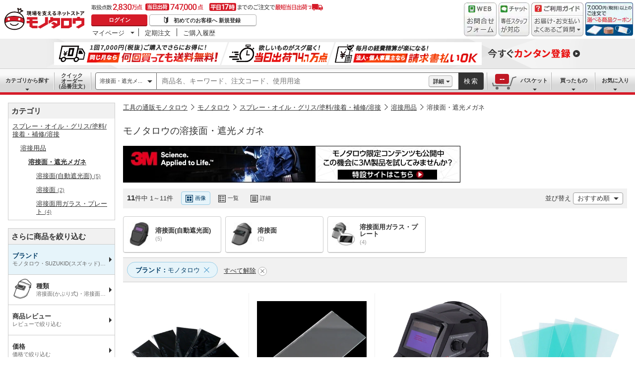

--- FILE ---
content_type: text/html; charset=utf-8
request_url: https://www.monotaro.com/s/c-21515/b-1319/
body_size: 44510
content:
<!DOCTYPE html>
<html lang="ja">
<head>
<meta charset="utf-8">
<script>
LUX=(function(){var a=("undefined"!==typeof(LUX)&&"undefined"!==typeof(LUX.gaMarks)?LUX.gaMarks:[]);var d=("undefined"!==typeof(LUX)&&"undefined"!==typeof(LUX.gaMeasures)?LUX.gaMeasures:[]);var j="LUX_start";var k=window.performance;var l=("undefined"!==typeof(LUX)&&LUX.ns?LUX.ns:(Date.now?Date.now():+(new Date())));if(k&&k.timing&&k.timing.navigationStart){l=k.timing.navigationStart}function f(){if(k&&k.now){return k.now()}var o=Date.now?Date.now():+(new Date());return o-l}function b(n){if(k){if(k.mark){return k.mark(n)}else{if(k.webkitMark){return k.webkitMark(n)}}}a.push({name:n,entryType:"mark",startTime:f(),duration:0});return}function m(p,t,n){if("undefined"===typeof(t)&&h(j)){t=j}if(k){if(k.measure){if(t){if(n){return k.measure(p,t,n)}else{return k.measure(p,t)}}else{return k.measure(p)}}else{if(k.webkitMeasure){return k.webkitMeasure(p,t,n)}}}var r=0,o=f();if(t){var s=h(t);if(s){r=s.startTime}else{if(k&&k.timing&&k.timing[t]){r=k.timing[t]-k.timing.navigationStart}else{return}}}if(n){var q=h(n);if(q){o=q.startTime}else{if(k&&k.timing&&k.timing[n]){o=k.timing[n]-k.timing.navigationStart}else{return}}}d.push({name:p,entryType:"measure",startTime:r,duration:(o-r)});return}function h(n){return c(n,g())}function c(p,o){for(i=o.length-1;i>=0;i--){var n=o[i];if(p===n.name){return n}}return undefined}function g(){if(k){if(k.getEntriesByType){return k.getEntriesByType("mark")}else{if(k.webkitGetEntriesByType){return k.webkitGetEntriesByType("mark")}}}return a}return{mark:b,measure:m,gaMarks:a,gaMeasures:d}})();LUX.ns=(Date.now?Date.now():+(new Date()));LUX.ac=[];LUX.cmd=function(a){LUX.ac.push(a)};LUX.init=function(){LUX.cmd(["init"])};LUX.send=function(){LUX.cmd(["send"])};LUX.addData=function(a,b){LUX.cmd(["addData",a,b])};LUX_ae=[];window.addEventListener("error",function(a){LUX_ae.push(a)});LUX_al=[];if("function"===typeof(PerformanceObserver)&&"function"===typeof(PerformanceLongTaskTiming)){var LongTaskObserver=new PerformanceObserver(function(c){var b=c.getEntries();for(var a=0;a<b.length;a++){var d=b[a];LUX_al.push(d)}});try{LongTaskObserver.observe({type:["longtask"]})}catch(e){}};
</script>
<script src="https://cdn.speedcurve.com/js/lux.js?id=4239353002" defer crossorigin="anonymous"></script>
<script>(function(w,d,s,l,i){w[l]=w[l]||[];w[l].push({'gtm.start':
new Date().getTime(),event:'gtm.js'});var f=d.getElementsByTagName(s)[0],
j=d.createElement(s),dl=l!='dataLayer'?'&l='+l:'';j.async=true;j.src=
'https://www.googletagmanager.com/gtm.js?id='+i+dl;f.parentNode.insertBefore(j,f);
})(window,document,'script','dataLayer','GTM-54HR4C');</script>
<script>(function(w,d,s,l,i){w[l]=w[l]||[];w[l].push({'gtm.start':
new Date().getTime(),event:'gtm.js'});var f=d.getElementsByTagName(s)[0],
j=d.createElement(s),dl=l!='dataLayer'?'&l='+l:'';j.async=true;j.src=
'https://www.googletagmanager.com/gtm.js?id='+i+dl;f.parentNode.insertBefore(j,f);
})(window,document,'script','dataLayer','GTM-N8D8JLL');</script>
<title>モノタロウの溶接面・遮光メガネ 【通販モノタロウ】 溶接用品</title>
<meta http-equiv="X-UA-Compatible" content="IE=edge,chrome=1">
<meta http-equiv="Pragma" content="no-cache">
<meta http-equiv="Cache-Control" content="no-cache">
<meta http-equiv="Expires" content="0">
<link rel="canonical" href="https://www.monotaro.com/s/c-21515/b-1319/">
<meta name="keywords" content="溶接面・遮光メガネ,溶接用品,スプレー・オイル・グリス/塗料/接着・補修/溶接,モノタロウ,通販,モノタロウ,ものたろう,MonotaRO">
<meta name="description" content="11件掲載中！モノタロウの溶接面・遮光メガネ(溶接用品)がモノタロウでお買得。種類やサービス分類から絞り込めます。【最短即日出荷 / 3,500円(税別)以上配送料無料 / 請求書払いにも対応】">
<link rel="shortcut icon" href="//jp.images-monotaro.com/favicon.ico">
<link rel="icon" type="image/png" href="//jp.images-monotaro.com/common/img/favicon-16.png" sizes="16x16">
<link rel="icon" type="image/png" href="//jp.images-monotaro.com/common/img/favicon-32.png" sizes="32x32">
<link rel="icon" type="image/png" href="//jp.images-monotaro.com/common/img/favicon-64.png" sizes="64x64">
<link rel="icon" type="image/png" href="//jp.images-monotaro.com/common/img/favicon-192.png" sizes="192x192">
<link rel="stylesheet" href="/common/dest/promotion-feat.css?v=7f11588115ec9219b427e3e6f77072a7" />
<link rel="stylesheet" href="/common/dest/styleguidePc.css?v=7f11588115ec9219b427e3e6f77072a7" />
<link rel="stylesheet" href="/common/header.css?v=7f11588115ec9219b427e3e6f77072a7" />
<link rel="stylesheet" href="/common/sidepanel.css?v=7f11588115ec9219b427e3e6f77072a7" />
<link rel="stylesheet" href="/common/footer.css?v=7f11588115ec9219b427e3e6f77072a7" />
<script type="text/javascript">
var m6o = m6o || {};
m6o.featureFlagsState = {"CLITEST-0000": {"variation": -1, "reason_kind": "FALLTHROUGH", "type": "ABTest", "version": 1}, "CLITEST-0003": {"variation": {"variation": 10, "a": "a", "b": "b"}, "reason_kind": "FALLTHROUGH", "type": "ABTest", "version": 1}, "CLITEST-BOOL-0001": {"variation": false, "reason_kind": "OFF", "type": "Feature", "version": 0}, "CLITEST-STR-0002": {"variation": "jkl", "reason_kind": "OFF", "type": "Feature", "version": 0}, "ECS-26019": {"variation": 1, "reason_kind": "FALLTHROUGH", "type": "ABTest", "version": 0}, "ECS-32858": {"variation": true, "reason_kind": "FALLTHROUGH", "type": "ABTest", "version": 1}, "ECS-33784": {"variation": {"variation": 3, "version": "3.2"}, "reason_kind": "RULE_MATCH", "type": "ABTest", "version": 0}, "ECS-34500": {"variation": 2, "reason_kind": "RULE_MATCH", "type": "ABTest", "version": 0}, "MSX-11457": {"variation": -1, "reason_kind": "OFF", "type": "ABTest", "version": 0}, "MSX-11633": {"variation": -1, "reason_kind": "OFF", "type": "ABTest", "version": 2}, "MSX-11642": {"variation": -2, "reason_kind": "OFF", "type": "ABTest", "version": 0, "adopted_variation": -2}, "MSX-9367": {"variation": -1, "reason_kind": "FALLTHROUGH", "type": "ABTest", "version": 0}, "OslRecsysTopRs-3": {"variation": {"code": "DS-1234", "fixed": true, "setting": {"placementId": "dummy.rs1"}, "variation": 0}, "reason_kind": "OFF", "type": "ABTest", "version": 0}, "SVTEST-0000": {"variation": 1, "reason_kind": "FALLTHROUGH", "type": "ABTest", "version": 1, "adopted_variation": 1, "is_ab_tracking_target": true}, "SVTEST-0003": {"variation": {"h": "h", "variation": 2, "g": "g"}, "reason_kind": "RULE_MATCH", "type": "ABTest", "version": 5, "adopted_variation": {"h": "h", "variation": 2, "g": "g"}, "is_ab_tracking_target": true}, "SVTEST-0004": {"variation": false, "reason_kind": "OFF", "type": "ABTest", "version": 1}, "SVTEST-BOOL-0001": {"variation": false, "reason_kind": "OFF", "type": "Feature", "version": 0, "adopted_variation": false, "is_ab_tracking_target": false}, "SVTEST-STR-0002": {"variation": "jkl", "reason_kind": "OFF", "type": "Feature", "version": 0, "adopted_variation": "jkl", "is_ab_tracking_target": false}, "TEST-0000": {"variation": -1, "reason_kind": "OFF", "type": "ABTest", "version": 2}, "TEST-CLIENT-BOOL": {"variation": false, "reason_kind": "OFF", "type": "Feature", "version": 0}, "TEST-CLIENT-DICT": {"variation": {"a": 1, "b": 2}, "reason_kind": "OFF", "type": "Feature", "version": 0}, "TEST-CLIENT-NUMBER": {"variation": -1, "reason_kind": "OFF", "type": "Feature", "version": 0}, "TEST-CLIENT-STRING": {"variation": "abc", "reason_kind": "OFF", "type": "Feature", "version": 0}, "TEST-SERVER-BOOL": {"variation": false, "reason_kind": "OFF", "type": "Feature", "version": 0, "adopted_variation": false}, "TEST-SERVER-DICT": {"variation": {"a": 1, "b": 2}, "reason_kind": "OFF", "type": "Feature", "version": 0, "adopted_variation": {"a": 1, "b": 2}}, "TEST-SERVER-NUMBER": {"variation": -1, "reason_kind": "OFF", "type": "Feature", "version": 0, "adopted_variation": -1}, "TEST-SERVER-STR": {"variation": "abc", "reason_kind": "OFF", "type": "Feature", "version": 0, "adopted_variation": "abc"}, "abstract-recsys": {"variation": {"code": "DS-27579", "fixed": true, "setting": {"placementId": "top.rs1"}, "variation": 0}, "reason_kind": "OFF", "type": "Feature", "version": 0}, "abtest-RecsysFeatRs-1": {"variation": {"code": "DS-27579", "fixed": true, "setting": {"placementId": "feat.rs1-none"}, "variation": 0}, "reason_kind": "OFF", "type": "ABTest", "version": 0}, "abtest-RecsysProductRs-4": {"variation": {"setting": {"placementId": "product.rs4-v4"}, "variation": 0, "code": "DS-28264", "fixed": true}, "reason_kind": "OFF", "type": "ABTest", "version": 1}, "abtest-RecsysTopRs-1": {"variation": {"fixed": true, "setting": {"placementId": "top.rs1"}, "variation": 0, "code": "DS-27579"}, "reason_kind": "OFF", "type": "ABTest", "version": 0}, "abtest-ds-25354": {"variation": {"variation": -1, "fixed": false}, "reason_kind": "OFF", "type": "ABTest", "version": 0}, "abtest-ds-29045": {"variation": {"fixed": true, "variation": 0}, "reason_kind": "OFF", "type": "ABTest", "version": 0}, "abtest-ecs-35859": {"variation": {"version": "3.2", "variation": 2}, "reason_kind": "RULE_MATCH", "type": "ABTest", "version": 0}, "abtest-ecs-36651": {"variation": 0, "reason_kind": "OFF", "type": "ABTest", "version": 0}, "abtest-ecs-36904": {"variation": 100, "reason_kind": "OFF", "type": "ABTest", "version": 0}, "abtest-ecs-37558": {"variation": 100, "reason_kind": "OFF", "type": "ABTest", "version": 0}, "abtest-ecs-37645": {"variation": 100, "reason_kind": "OFF", "type": "ABTest", "version": 0}, "abtest-ecs-38440": {"variation": -1, "reason_kind": "FALLTHROUGH", "type": "ABTest", "version": 0}, "abtest-ecs-39106": {"variation": 101, "reason_kind": "RULE_MATCH", "type": "ABTest", "version": 2}, "abtest-ecs-39785": {"variation": 101, "reason_kind": "RULE_MATCH", "type": "ABTest", "version": 0}, "abtest-ecs-40671": {"variation": {"variation": 1, "version": "3.2"}, "reason_kind": "RULE_MATCH", "type": "ABTest", "version": 0}, "abtest-ecs-40672": {"variation": {"variation": 1, "version": "3.2"}, "reason_kind": "RULE_MATCH", "type": "ABTest", "version": 0}, "abtest-ecs-40673": {"variation": {"variation": 1, "version": "3.2"}, "reason_kind": "RULE_MATCH", "type": "ABTest", "version": 0}, "abtest-ecs-40837": {"variation": 100, "reason_kind": "OFF", "type": "ABTest", "version": 0}, "abtest-ecs-41028": {"variation": 100, "reason_kind": "FALLTHROUGH", "type": "ABTest", "version": 2}, "abtest-ecs-41301": {"variation": {"variation": -1, "fixed": true}, "reason_kind": "OFF", "type": "ABTest", "version": 0}, "abtest-ecs-41368": {"variation": 101, "reason_kind": "RULE_MATCH", "type": "ABTest", "version": 0}, "abtest-ecs-41782": {"variation": 102, "reason_kind": "RULE_MATCH", "type": "ABTest", "version": 0}, "abtest-ecs-41924": {"variation": 100, "reason_kind": "OFF", "type": "ABTest", "version": 0}, "abtest-ecs-41970": {"variation": 101, "reason_kind": "RULE_MATCH", "type": "ABTest", "version": 0}, "abtest-ecs-42201": {"variation": 100, "reason_kind": "FALLTHROUGH", "type": "ABTest", "version": 0}, "abtest-ecs-42557": {"variation": {"variation": 0, "fixed": true}, "reason_kind": "OFF", "type": "ABTest", "version": 7}, "abtest-ecs-43415": {"variation": 100, "reason_kind": "OFF", "type": "ABTest", "version": 0}, "abtest-ecs-43526": {"variation": 100, "reason_kind": "OFF", "type": "ABTest", "version": 0}, "abtest-ecs-43906": {"variation": {"fixed": true, "variation": -1}, "reason_kind": "OFF", "type": "ABTest", "version": 2}, "abtest-ecs-44091": {"variation": {"fixed": true, "variation": -1}, "reason_kind": "OFF", "type": "ABTest", "version": 1}, "abtest-ecs-44352": {"variation": {"fixed": true, "variation": 1}, "reason_kind": "RULE_MATCH", "type": "ABTest", "version": 3}, "abtest-ecs-44491": {"variation": 101, "reason_kind": "FALLTHROUGH", "type": "ABTest", "version": 0}, "abtest-ecs-44492": {"variation": 101, "reason_kind": "FALLTHROUGH", "type": "ABTest", "version": 0}, "abtest-ecs-44578": {"variation": 0, "reason_kind": "RULE_MATCH", "type": "ABTest", "version": 0}, "abtest-ecs-44733": {"variation": {"variation": -1, "fixed": true}, "reason_kind": "OFF", "type": "ABTest", "version": 1}, "abtest-ecs-45805": {"variation": 101, "reason_kind": "RULE_MATCH", "type": "ABTest", "version": 0}, "abtest-ecs-46084": {"variation": 100, "reason_kind": "OFF", "type": "ABTest", "version": 0}, "abtest-ecs-46094": {"variation": 100, "reason_kind": "OFF", "type": "ABTest", "version": 0}, "abtest-ecs-46222": {"variation": {"variation": 0, "fixed": true}, "reason_kind": "OFF", "type": "ABTest", "version": 1}, "abtest-ecs-46247": {"variation": {"variation": 0, "fixed": true}, "reason_kind": "OFF", "type": "ABTest", "version": 3}, "abtest-ecs-46704": {"variation": {"fixed": true, "variation": 1}, "reason_kind": "RULE_MATCH", "type": "ABTest", "version": 1}, "abtest-ecs-46979": {"variation": {"fixed": true, "variation": 0}, "reason_kind": "OFF", "type": "ABTest", "version": 1}, "abtest-ecs-46983": {"variation": {"variation": 0, "fixed": true}, "reason_kind": "OFF", "type": "ABTest", "version": 1}, "abtest-ecs-47122": {"variation": {"fixed": true, "variation": 0}, "reason_kind": "OFF", "type": "ABTest", "version": 1}, "abtest-ecs-47254": {"variation": 100, "reason_kind": "OFF", "type": "ABTest", "version": 0}, "abtest-ecs-47255": {"variation": 100, "reason_kind": "OFF", "type": "ABTest", "version": 0}, "abtest-ecs-47323": {"variation": {"fixed": true, "variation": -1}, "reason_kind": "FALLTHROUGH", "type": "ABTest", "version": 3}, "abtest-ecs-47420": {"variation": {"fixed": true, "variation": 0}, "reason_kind": "OFF", "type": "ABTest", "version": 1, "adopted_variation": {"fixed": true, "variation": 0}}, "abtest-ecs-48099": {"variation": 1, "reason_kind": "RULE_MATCH", "type": "ABTest", "version": 0}, "abtest-ecs-48363": {"variation": {"variation": 0, "fixed": true}, "reason_kind": "OFF", "type": "ABTest", "version": 1}, "abtest-ecs-48436": {"variation": 100, "reason_kind": "OFF", "type": "ABTest", "version": 0}, "abtest-ecs-48925": {"variation": {"variation": 0, "fixed": true}, "reason_kind": "OFF", "type": "ABTest", "version": 1}, "abtest-ecs-49186": {"variation": {"fixed": true, "variation": 0}, "reason_kind": "OFF", "type": "ABTest", "version": 1}, "abtest-ecs-49452": {"variation": {"fixed": true, "variation": 0}, "reason_kind": "OFF", "type": "ABTest", "version": 1}, "abtest-ecs-49496": {"variation": false, "reason_kind": "OFF", "type": "ABTest", "version": 0}, "abtest-ecs-49566": {"variation": {"fixed": false, "variation": 1}, "reason_kind": "RULE_MATCH", "type": "ABTest", "version": 1}, "abtest-ecs-49842": {"variation": {"fixed": true, "variation": 0}, "reason_kind": "PREREQUISITE_FAILED", "type": "ABTest", "version": 0}, "abtest-msx-10367": {"variation": 0, "reason_kind": "OFF", "type": "ABTest", "version": 0, "adopted_variation": 0}, "abtest-msx-11633": {"variation": 0, "reason_kind": "OFF", "type": "ABTest", "version": 0}, "abtest-msx-12259": {"variation": {"variation": 0, "fixed": true}, "reason_kind": "OFF", "type": "ABTest", "version": 0}, "abtest-msx-12260": {"variation": {"variation": 0, "fixed": true}, "reason_kind": "OFF", "type": "ABTest", "version": 0, "adopted_variation": {"variation": 0, "fixed": true}}, "abtest-msx-12463": {"variation": {"fixed": true, "variation": 0}, "reason_kind": "OFF", "type": "ABTest", "version": 0}, "abtest-msx-12495": {"variation": -2, "reason_kind": "OFF", "type": "ABTest", "version": 2}, "abtest-msx-12496": {"variation": -2, "reason_kind": "FALLTHROUGH", "type": "ABTest", "version": 2, "adopted_variation": -2}, "abtest-msx-12674": {"variation": -1, "reason_kind": "OFF", "type": "ABTest", "version": 0}, "abtest-msx-13348": {"variation": {"fixed": true, "variation": 0}, "reason_kind": "PREREQUISITE_FAILED", "type": "ABTest", "version": 0}, "abtest-msx-13696": {"variation": 1, "reason_kind": "RULE_MATCH", "type": "ABTest", "version": 0}, "abtest-msx-13738": {"variation": -1, "reason_kind": "OFF", "type": "ABTest", "version": 0}, "abtest-msx-13757": {"variation": -1, "reason_kind": "PREREQUISITE_FAILED", "type": "ABTest", "version": 0}, "abtest-msx-13758": {"variation": -1, "reason_kind": "PREREQUISITE_FAILED", "type": "ABTest", "version": 0}, "abtest-msx-13766": {"variation": -1, "reason_kind": "RULE_MATCH", "type": "ABTest", "version": 0}, "abtest-msx-13859": {"variation": 0, "reason_kind": "FALLTHROUGH", "type": "ABTest", "version": 0}, "abtest-msx-13878": {"variation": -1, "reason_kind": "PREREQUISITE_FAILED", "type": "ABTest", "version": 0}, "abtest-msx-13947": {"variation": {"variation": 0, "fixed": true}, "reason_kind": "FALLTHROUGH", "type": "ABTest", "version": 0}, "abtest-msx-13948": {"variation": {"fixed": true, "variation": 0}, "reason_kind": "FALLTHROUGH", "type": "ABTest", "version": 3}, "abtest-msx-13969": {"variation": -1, "reason_kind": "RULE_MATCH", "type": "ABTest", "version": 0}, "abtest-msx-14047": {"variation": {"fixed": true, "variation": 1}, "reason_kind": "RULE_MATCH", "type": "ABTest", "version": 0, "adopted_variation": {"fixed": true, "variation": 1}}, "abtest-msx-14096": {"variation": {"variation": 0, "fixed": true}, "reason_kind": "FALLTHROUGH", "type": "ABTest", "version": 2}, "abtest-msx-14097": {"variation": {"variation": 0, "fixed": true}, "reason_kind": "FALLTHROUGH", "type": "ABTest", "version": 0}, "abtest-msx-14245": {"variation": 0, "reason_kind": "RULE_MATCH", "type": "ABTest", "version": 0}, "abtest-msx-14248": {"variation": {"variation": 0, "fixed": true}, "reason_kind": "OFF", "type": "ABTest", "version": 2}, "abtest-msx-14249": {"variation": {"fixed": true, "variation": 0}, "reason_kind": "FALLTHROUGH", "type": "ABTest", "version": 0}, "abtest-msx-14290": {"variation": {"fixed": true, "variation": 0}, "reason_kind": "OFF", "type": "ABTest", "version": 0, "adopted_variation": {"fixed": true, "variation": 0}}, "abtest-msx-14321": {"variation": {"variation": -1, "fixed": true}, "reason_kind": "OFF", "type": "ABTest", "version": 0}, "abtest-msx-14397": {"variation": {"variation": 0, "fixed": true}, "reason_kind": "RULE_MATCH", "type": "ABTest", "version": 0}, "abtest-msx-14398": {"variation": {"fixed": true, "variation": 0}, "reason_kind": "OFF", "type": "ABTest", "version": 0}, "abtest-msx-14443": {"variation": {"fixed": false, "variation": 0}, "reason_kind": "RULE_MATCH", "type": "ABTest", "version": 2}, "abtest-msx-14451": {"variation": {"variation": -1, "fixed": true}, "reason_kind": "OFF", "type": "ABTest", "version": 0}, "abtest-msx-14460": {"variation": {"fixed": true, "variation": 0}, "reason_kind": "PREREQUISITE_FAILED", "type": "ABTest", "version": 4}, "abtest-msx-14686": {"variation": {"fixed": false, "variation": 0}, "reason_kind": "RULE_MATCH", "type": "ABTest", "version": 2, "adopted_variation": {"fixed": false, "variation": 0}}, "abtest-msx-14728": {"variation": {"variation": 1, "fixed": true}, "reason_kind": "RULE_MATCH", "type": "ABTest", "version": 3}, "abtest-msx-14729": {"variation": {"variation": 1, "fixed": true}, "reason_kind": "RULE_MATCH", "type": "ABTest", "version": 2}, "abtest-msx-14813": {"variation": {"fixed": true, "variation": -1}, "reason_kind": "OFF", "type": "ABTest", "version": 0}, "abtest-msx-14850": {"variation": {"variation": 1, "fixed": true}, "reason_kind": "RULE_MATCH", "type": "ABTest", "version": 0}, "abtest-msx-14860": {"variation": {"fixed": true, "variation": 0}, "reason_kind": "FALLTHROUGH", "type": "ABTest", "version": 1}, "abtest-msx-14940": {"variation": {"fixed": true, "variation": 0}, "reason_kind": "OFF", "type": "ABTest", "version": 0}, "abtest-msx-14955": {"variation": {"fixed": true, "variation": -1}, "reason_kind": "FALLTHROUGH", "type": "ABTest", "version": 0}, "abtest-msx-15020": {"variation": {"fixed": true, "variation": -1}, "reason_kind": "PREREQUISITE_FAILED", "type": "ABTest", "version": 0}, "abtest-msx-15032": {"variation": {"variation": 0, "fixed": true}, "reason_kind": "OFF", "type": "ABTest", "version": 0}, "abtest-msx-15033": {"variation": {"fixed": true, "variation": -1}, "reason_kind": "PREREQUISITE_FAILED", "type": "ABTest", "version": 1}, "abtest-msx-15061": {"variation": {"fixed": true, "variation": 0}, "reason_kind": "OFF", "type": "ABTest", "version": 0}, "abtest-msx-15079": {"variation": {"fixed": false, "variation": 0}, "reason_kind": "OFF", "type": "ABTest", "version": 0}, "abtest-msx-15130": {"variation": {"fixed": true, "variation": -1}, "reason_kind": "OFF", "type": "ABTest", "version": 0}, "abtest-msx-15160": {"variation": {"variation": 0, "fixed": true}, "reason_kind": "OFF", "type": "ABTest", "version": 0}, "abtest-msx-15219": {"variation": {"fixed": true, "variation": 0}, "reason_kind": "OFF", "type": "ABTest", "version": 0}, "abtest-msx-15225": {"variation": {"variation": -1, "fixed": true}, "reason_kind": "OFF", "type": "ABTest", "version": 0}, "abtest-msx-15258": {"variation": {"variation": 0, "fixed": true}, "reason_kind": "OFF", "type": "ABTest", "version": 0}, "abtest-msx-15267": {"variation": {"fixed": true, "variation": -1}, "reason_kind": "OFF", "type": "ABTest", "version": 0}, "abtest-msx-15285": {"variation": {"fixed": false, "variation": 0}, "reason_kind": "FALLTHROUGH", "type": "ABTest", "version": 0}, "abtest-osl-187": {"variation": 1, "reason_kind": "RULE_MATCH", "type": "ABTest", "version": 2}, "abtest-osl-97": {"variation": 0, "reason_kind": "FALLTHROUGH", "type": "ABTest", "version": 0}, "abtest-pms-15194": {"variation": -1, "reason_kind": "OFF", "type": "ABTest", "version": 0}, "abtest-pms-16940": {"variation": -1, "reason_kind": "OFF", "type": "ABTest", "version": 0}, "abtest-pms-16970": {"variation": -1, "reason_kind": "OFF", "type": "ABTest", "version": 0}, "abtest-pms-19413": {"variation": 1, "reason_kind": "FALLTHROUGH", "type": "ABTest", "version": 0}, "abtest-pms-19605": {"variation": 1, "reason_kind": "FALLTHROUGH", "type": "ABTest", "version": 0}, "abtest-pms-19749": {"variation": 0, "reason_kind": "FALLTHROUGH", "type": "ABTest", "version": 0}, "abtest-pms-19927": {"variation": 1, "reason_kind": "FALLTHROUGH", "type": "ABTest", "version": 0}, "abtest-pms-20665": {"variation": -1, "reason_kind": "OFF", "type": "ABTest", "version": 0}, "abtest-pms-20685": {"variation": -1, "reason_kind": "OFF", "type": "ABTest", "version": 0}, "abtest-pms-20718": {"variation": -1, "reason_kind": "OFF", "type": "ABTest", "version": 0}, "abtest-spain-7819": {"variation": {"fixed": true, "variation": 0}, "reason_kind": "OFF", "type": "ABTest", "version": 1}, "abtest-test-0000": {"variation": -1, "reason_kind": "OFF", "type": "ABTest", "version": 2, "adopted_variation": -1}, "clone-test": {"variation": {"fixed": true, "variation": 0}, "reason_kind": "OFF", "type": "Feature", "version": 0}, "configure-25th-ultrabanner": {"variation": -1, "reason_kind": "OFF", "type": "Feature", "version": 0}, "configure-b2b-appapi-service-segment": {"variation": {"variation": 0, "segment": "b2b"}, "reason_kind": "OFF", "type": "Feature", "version": 0}, "configure-campaign-support-in-recsys": {"variation": 1, "reason_kind": "FALLTHROUGH", "type": "Feature", "version": 0}, "configure-datadogrum-samplerate": {"variation": 25, "reason_kind": "FALLTHROUGH", "type": "Feature", "version": 0}, "configure-feature-flag-test": {"variation": 0, "reason_kind": "OFF", "type": "Feature", "version": 0}, "configure-pms-20323": {"variation": -1, "reason_kind": "OFF", "type": "Feature", "version": 0}, "configure-shipping-delays-notice": {"variation": 0, "reason_kind": "OFF", "type": "Feature", "version": 0}, "configure-speedcurve-samplerate": {"variation": 5, "reason_kind": "FALLTHROUGH", "type": "Feature", "version": 0}, "killswitch-3ds": {"variation": 1, "reason_kind": "FALLTHROUGH", "type": "Feature", "version": 0}, "killswitch-ecs-38080": {"variation": 1, "reason_kind": "FALLTHROUGH", "type": "Feature", "version": 0}, "killswitch-feature-page-solr-closing": {"variation": 0, "reason_kind": "OFF", "type": "Feature", "version": 0}, "killswitch-feature-product-search-solr-closing": {"variation": 1, "reason_kind": "FALLTHROUGH", "type": "Feature", "version": 0}, "killswitch-mcom-stop-order": {"variation": 0, "reason_kind": "OFF", "type": "Feature", "version": 0}, "killswitch-mcom-stop-order-prerequisite-flag": {"variation": 0, "reason_kind": "OFF", "type": "Feature", "version": 0}, "killswitch-osl-stop-order": {"variation": 0, "reason_kind": "OFF", "type": "Feature", "version": 0}, "killswitch-osl-stop-order-prerequisite-flag": {"variation": 0, "reason_kind": "OFF", "type": "Feature", "version": 0}, "killswitch-personalized-monthly-free-shipping-campaign": {"variation": 1, "reason_kind": "FALLTHROUGH", "type": "Feature", "version": 0}, "killswitch-re-agreement": {"variation": 1, "reason_kind": "FALLTHROUGH", "type": "Feature", "version": 0}, "release-ECS-44202": {"variation": 0, "reason_kind": "OFF", "type": "Feature", "version": 0}, "release-PAA-770": {"variation": false, "reason_kind": "FALLTHROUGH", "type": "Feature", "version": 0}, "release-auth-12": {"variation": true, "reason_kind": "RULE_MATCH", "type": "Feature", "version": 0}, "release-cdmp-45357": {"variation": 1, "reason_kind": "RULE_MATCH", "type": "Feature", "version": 0}, "release-cdmp-48224": {"variation": 1, "reason_kind": "RULE_MATCH", "type": "Feature", "version": 0}, "release-ecs-37389": {"variation": 1, "reason_kind": "RULE_MATCH", "type": "Feature", "version": 0}, "release-ecs-38112": {"variation": 1, "reason_kind": "FALLTHROUGH", "type": "Feature", "version": 0}, "release-ecs-40191": {"variation": false, "reason_kind": "OFF", "type": "Feature", "version": 0}, "release-ecs-40840": {"variation": true, "reason_kind": "FALLTHROUGH", "type": "Feature", "version": 0}, "release-ecs-42557": {"variation": -1, "reason_kind": "FALLTHROUGH", "type": "Feature", "version": 0}, "release-ecs-43828": {"variation": 1, "reason_kind": "FALLTHROUGH", "type": "Feature", "version": 0}, "release-ecs-46135": {"variation": true, "reason_kind": "FALLTHROUGH", "type": "Feature", "version": 0}, "release-ecs-47297": {"variation": -1, "reason_kind": "FALLTHROUGH", "type": "Feature", "version": 0}, "release-ecs-49351": {"variation": false, "reason_kind": "OFF", "type": "Feature", "version": 0}, "release-ecs-49352": {"variation": false, "reason_kind": "RULE_MATCH", "type": "Feature", "version": 0}, "release-ecs-49465": {"variation": 1, "reason_kind": "RULE_MATCH", "type": "Feature", "version": 0}, "release-ecs-50063": {"variation": 0, "reason_kind": "OFF", "type": "Feature", "version": 0}, "release-ecs-50277": {"variation": false, "reason_kind": "OFF", "type": "Feature", "version": 0}, "release-ecs-50280": {"variation": false, "reason_kind": "OFF", "type": "Feature", "version": 0}, "release-ecs-50281": {"variation": false, "reason_kind": "OFF", "type": "Feature", "version": 0}, "release-msx-12061-b2b-pc-g-fem": {"variation": -1, "reason_kind": "RULE_MATCH", "type": "Feature", "version": 0}, "release-msx-13044": {"variation": -1, "reason_kind": "OFF", "type": "Feature", "version": 0}, "release-msx-13127-b2b-pc-categories": {"variation": 1, "reason_kind": "RULE_MATCH", "type": "Feature", "version": 0}, "release-msx-13318": {"variation": {"fixed": true, "variation": 0}, "reason_kind": "OFF", "type": "Feature", "version": 0, "adopted_variation": {"fixed": true, "variation": 0}}, "release-msx-13413": {"variation": 0, "reason_kind": "FALLTHROUGH", "type": "Feature", "version": 0, "adopted_variation": 0}, "release-msx-13660": {"variation": 1, "reason_kind": "FALLTHROUGH", "type": "Feature", "version": 0}, "release-msx-13877": {"variation": -1, "reason_kind": "FALLTHROUGH", "type": "Feature", "version": 0}, "release-msx-13973": {"variation": -1, "reason_kind": "FALLTHROUGH", "type": "Feature", "version": 0}, "release-msx-13975": {"variation": -1, "reason_kind": "FALLTHROUGH", "type": "Feature", "version": 0}, "release-osl-126": {"variation": {"enterprise": [], "variation": -1, "account": []}, "reason_kind": "FALLTHROUGH", "type": "Feature", "version": 0}, "release-osl-163": {"variation": true, "reason_kind": "FALLTHROUGH", "type": "Feature", "version": 0}, "release-osl-417": {"variation": {"version": "2.1", "variation": 1}, "reason_kind": "FALLTHROUGH", "type": "Feature", "version": 0}, "release-pms-17790": {"variation": -1, "reason_kind": "OFF", "type": "Feature", "version": 0}, "release-pms-17968": {"variation": -1, "reason_kind": "OFF", "type": "Feature", "version": 0}, "release-pms-19292": {"variation": -1, "reason_kind": "OFF", "type": "Feature", "version": 0}, "release-pms-20064": {"variation": 0, "reason_kind": "OFF", "type": "Feature", "version": 0}, "release-pms-20454": {"variation": -1, "reason_kind": "OFF", "type": "Feature", "version": 0}};
if (typeof window !== 'undefined') {
if (!window.monotaroPagedata || typeof window.monotaroPagedata !== 'object') {
window.monotaroPagedata = {};
}
}
monotaroPagedata['request_headers'] = {'request_id': 'e9e5fc966922da9106162d32d1ce8bc5', 'session_id': 'dfcdeef7779337f672ec4221accec0aa', 'is_akamai_bot': 1};
</script>
<script src="/jsm/v2/fixedmeta/" charset="utf-8"></script>
<script src="/common/dest/monotaroAll2-min.js?v=cdf393dd6b7a287aa91e100f2ab98e72" charset="utf-8"></script>
<script src="/common/styleguide/js/styleguide.js?v=cdf393dd6b7a287aa91e100f2ab98e72" charset="utf-8"></script>
<script src="/common/styleguide/js/carousel.js?v=cdf393dd6b7a287aa91e100f2ab98e72" charset="utf-8"></script>
<script src="/common/styleguide/js/carouselSelector.js?v=cdf393dd6b7a287aa91e100f2ab98e72" charset="utf-8"></script>
<script type="text/javascript">
$.monotaroABTest.sendSpecificAbTestPattern('SVTEST-0000-1', Number('1'), true);
$.monotaroABTest.sendSpecificAbTestPattern('SVTEST-0003-5', Number('2'), true);
</script>
<!--[if lte IE 9]>
<script src="/common/js/flexibility/flexibility-1.0.6.js?v=cdf393dd6b7a287aa91e100f2ab98e72"></script>
<![endif]-->
<!--[if IE 9]>
<link rel="stylesheet" href="/common/html5/css/ie9.css?v=7f11588115ec9219b427e3e6f77072a7" />
<![endif]-->
<link rel="stylesheet" type="text/css" href="/common/cdmp.css?v=7f11588115ec9219b427e3e6f77072a7" media="all">
<meta property="og:url" content="/s/c-21515/b-1319/?abolition=1&amp;fpu=0"><meta property="og:title" content="モノタロウの溶接面・遮光メガネ 【通販モノタロウ】 溶接用品"><meta property="og:image" content="https://jp.images-monotaro.com/etc/facebook/img/thum.gif"><meta property="og:type" content="website"><meta property="og:site_name" content="モノタロウ 現場を支えるネットストア">
<link rel="stylesheet" href="/common/html5/css/page/spage.css?v=7f11588115ec9219b427e3e6f77072a7" media="all">
<link rel="stylesheet" href="/common/html5/css/page/totalprice.css?v=7f11588115ec9219b427e3e6f77072a7" media="all">
<link rel="stylesheet" type="text/css" href="/common/js/lib/css/userFeedBack.css?v=7f11588115ec9219b427e3e6f77072a7">
<script src="/common/dest/pc-search-bem-min.js?v=cdf393dd6b7a287aa91e100f2ab98e72" charset="utf-8"></script>
<script type="text/javascript">
$.monotaroTracking.setHtmlId('HBlZSIDASzc_GrR9');
</script>
<script type="application/ld+json">
{"@context": "http://schema.org", "@type": "BreadCrumbList", "itemListElement": [{"@type": "ListItem", "item": {"@id": "https://www.monotaro.com/", "name": "工具の通販モノタロウ"}, "position": 1}, {"@type": "ListItem", "item": {"@id": "https://www.monotaro.com/s/b-1319/", "name": "モノタロウ"}, "position": 2}, {"@type": "ListItem", "item": {"@id": "https://www.monotaro.com/s/c-117804/b-1319/", "name": "スプレー・オイル・グリス/塗料/接着・補修/溶接"}, "position": 3}, {"@type": "ListItem", "item": {"@id": "https://www.monotaro.com/s/c-39/b-1319/", "name": "溶接用品"}, "position": 4}, {"@type": "ListItem", "item": {"@id": "https://www.monotaro.com/s/c-21515/b-1319/", "name": "溶接面・遮光メガネ"}, "position": 5}]}
</script>
<script src="/common/js/system/nop/monotaroNavigation.js?v=cdf393dd6b7a287aa91e100f2ab98e72" charset="utf-8"></script>

<script>(window.BOOMR_mq=window.BOOMR_mq||[]).push(["addVar",{"rua.upush":"false","rua.cpush":"false","rua.upre":"false","rua.cpre":"false","rua.uprl":"false","rua.cprl":"false","rua.cprf":"false","rua.trans":"","rua.cook":"false","rua.ims":"false","rua.ufprl":"false","rua.cfprl":"false","rua.isuxp":"false","rua.texp":"norulematch","rua.ceh":"false","rua.ueh":"false","rua.ieh.st":"0"}]);</script>
                              <script>!function(e){var n="https://s.go-mpulse.net/boomerang/";if("True"=="True")e.BOOMR_config=e.BOOMR_config||{},e.BOOMR_config.PageParams=e.BOOMR_config.PageParams||{},e.BOOMR_config.PageParams.pci=!0,n="https://s2.go-mpulse.net/boomerang/";if(window.BOOMR_API_key="4AEPE-N3XCD-MV5VL-ZNR8M-2TC44",function(){function e(){if(!o){var e=document.createElement("script");e.id="boomr-scr-as",e.src=window.BOOMR.url,e.async=!0,i.parentNode.appendChild(e),o=!0}}function t(e){o=!0;var n,t,a,r,d=document,O=window;if(window.BOOMR.snippetMethod=e?"if":"i",t=function(e,n){var t=d.createElement("script");t.id=n||"boomr-if-as",t.src=window.BOOMR.url,BOOMR_lstart=(new Date).getTime(),e=e||d.body,e.appendChild(t)},!window.addEventListener&&window.attachEvent&&navigator.userAgent.match(/MSIE [67]\./))return window.BOOMR.snippetMethod="s",void t(i.parentNode,"boomr-async");a=document.createElement("IFRAME"),a.src="about:blank",a.title="",a.role="presentation",a.loading="eager",r=(a.frameElement||a).style,r.width=0,r.height=0,r.border=0,r.display="none",i.parentNode.appendChild(a);try{O=a.contentWindow,d=O.document.open()}catch(_){n=document.domain,a.src="javascript:var d=document.open();d.domain='"+n+"';void(0);",O=a.contentWindow,d=O.document.open()}if(n)d._boomrl=function(){this.domain=n,t()},d.write("<bo"+"dy onload='document._boomrl();'>");else if(O._boomrl=function(){t()},O.addEventListener)O.addEventListener("load",O._boomrl,!1);else if(O.attachEvent)O.attachEvent("onload",O._boomrl);d.close()}function a(e){window.BOOMR_onload=e&&e.timeStamp||(new Date).getTime()}if(!window.BOOMR||!window.BOOMR.version&&!window.BOOMR.snippetExecuted){window.BOOMR=window.BOOMR||{},window.BOOMR.snippetStart=(new Date).getTime(),window.BOOMR.snippetExecuted=!0,window.BOOMR.snippetVersion=12,window.BOOMR.url=n+"4AEPE-N3XCD-MV5VL-ZNR8M-2TC44";var i=document.currentScript||document.getElementsByTagName("script")[0],o=!1,r=document.createElement("link");if(r.relList&&"function"==typeof r.relList.supports&&r.relList.supports("preload")&&"as"in r)window.BOOMR.snippetMethod="p",r.href=window.BOOMR.url,r.rel="preload",r.as="script",r.addEventListener("load",e),r.addEventListener("error",function(){t(!0)}),setTimeout(function(){if(!o)t(!0)},3e3),BOOMR_lstart=(new Date).getTime(),i.parentNode.appendChild(r);else t(!1);if(window.addEventListener)window.addEventListener("load",a,!1);else if(window.attachEvent)window.attachEvent("onload",a)}}(),"".length>0)if(e&&"performance"in e&&e.performance&&"function"==typeof e.performance.setResourceTimingBufferSize)e.performance.setResourceTimingBufferSize();!function(){if(BOOMR=e.BOOMR||{},BOOMR.plugins=BOOMR.plugins||{},!BOOMR.plugins.AK){var n=""=="true"?1:0,t="",a="aod55bqxij7zi2lob7pa-f-09f5031ab-clientnsv4-s.akamaihd.net",i="false"=="true"?2:1,o={"ak.v":"39","ak.cp":"869941","ak.ai":parseInt("241273",10),"ak.ol":"0","ak.cr":8,"ak.ipv":4,"ak.proto":"h2","ak.rid":"2652ce1e","ak.r":42223,"ak.a2":n,"ak.m":"a","ak.n":"essl","ak.bpcip":"3.135.222.0","ak.cport":44280,"ak.gh":"23.66.124.163","ak.quicv":"","ak.tlsv":"tls1.3","ak.0rtt":"","ak.0rtt.ed":"","ak.csrc":"-","ak.acc":"","ak.t":"1768820702","ak.ak":"hOBiQwZUYzCg5VSAfCLimQ==Eis2jw1MlI8pPHBeyxGCEtK0VtGvfyMXA3zHqXJS8oXW1JcdD1qQfgCKCpdXke4dzpMzjlnzLZG04jdrrPei3t+eHn2MIeqDHZWYYnZwuO/OXAJPY5HG/0Khng8huin2weUgDVwhyd3ywITkGW4lyBIKa8NtP25gnf9BItLMzKM9IJK/LGtuHf/g3rlxsUM0irPsDpdZlkiq3gT2NHKAllTjvi8gOyJNG6OiJxDYouUiuFM5Y3EJmbl23hWsrOPin0Spz/19Jq0rIaumLyh6DDbovtfPpvh+dBGxuGBF/JJWGrnrVMJC2Eo30jo/ZU3kSkViCjIDxSGrhmV+IS0rjfW66pIQGWQ9nQYcY3v2XtKliuGV2pUI41WEBkcVieCqilXIcojuicQI8d29T85sTsTjLbz3s3m3zPYdVSXERxM=","ak.pv":"163","ak.dpoabenc":"","ak.tf":i};if(""!==t)o["ak.ruds"]=t;var r={i:!1,av:function(n){var t="http.initiator";if(n&&(!n[t]||"spa_hard"===n[t]))o["ak.feo"]=void 0!==e.aFeoApplied?1:0,BOOMR.addVar(o)},rv:function(){var e=["ak.bpcip","ak.cport","ak.cr","ak.csrc","ak.gh","ak.ipv","ak.m","ak.n","ak.ol","ak.proto","ak.quicv","ak.tlsv","ak.0rtt","ak.0rtt.ed","ak.r","ak.acc","ak.t","ak.tf"];BOOMR.removeVar(e)}};BOOMR.plugins.AK={akVars:o,akDNSPreFetchDomain:a,init:function(){if(!r.i){var e=BOOMR.subscribe;e("before_beacon",r.av,null,null),e("onbeacon",r.rv,null,null),r.i=!0}return this},is_complete:function(){return!0}}}}()}(window);</script></head>
<body id="page_newsearch" class="page_html5 page_newsearch_index bem  page_b2b">
<script>
(function($) {
if (typeof($.monotaro.initUserFeedbackButton) !== 'undefined') {
$.monotaro.initUserFeedbackButton();
}
})(jQuery);
</script>
<noscript><iframe src="//www.googletagmanager.com/ns.html?id=GTM-54HR4C" height="0" width="0" style="display:none;visibility:hidden"></iframe></noscript>
<noscript><iframe src="//www.googletagmanager.com/ns.html?id=GTM-N8D8JLL" height="0" width="0" style="display:none;visibility:hidden"></iframe></noscript>
<div id="layout_wrapper" class="l-OuterWrapper" align="center">
<div class="l-OuterWrapper">
<header id="layout_header" class="l-Header" data-mtc="eca,header" data-analytics-tag="header">
<script type="text/javascript" src="/common/dest/pc-monotaROHeader-bem-min.js?v=20250911" charset="utf-8"></script>
<div id="headUltraBannerWrap" data-js="headUltraBannerWrap" style="display: none;" data-analytics-tag="ultra_banner">
<div class="HeadUltraBanner" style="display: none;
background: rgb(253, 250, 221);height: auto;min-height: 48px;text-align: center;line-height: 1.5;
padding: 15px 16px 12px 16px;font-size: 13px;margin-bottom: 5px;border-bottom-color: rgb(230, 207, 27);
border-bottom-width: 1px;border-bottom-style: solid;">
<span
style="color: rgb(134, 103, 20); line-height: 1.3; font-size: 15px; font-weight: bold; margin-bottom: 8px;">
モノタロウサイトでは、今後Internet Explorer(IE)11のサポートを終了いたします。
</span><br>
サポート終了後もモノタロウサイトは一定期間ご利用可能ですが、サイトの表示崩れが起こったり一部機能が使えなくなります。<br>
モノタロウサイトをより安全・快適にご利用いただくために、推奨ブラウザへの変更をお願いいたします。<br>
<a class="HeadUltraBanner__Link TextLink u-FontSize--Default"
href="//help.monotaro.com/app/answers/detail/a_id/115" target="_blank" rel="noopener noreferrer">
推奨ブラウザを確認する
</a>
</div>
</div>
<header id="new_header">
<div id="mastHead" class="MasterHeader">
<div class="MasterHeader__Logo">
<a class="MasterHeader__LogoImage" tabindex="0" href="/" ga_link="default"
data-ga_event_category="globalheader" data-ga_event_action="logo" role="img" aria-label="モノタロウ"
data-analytics-action="click" data-analytics-tag="logo"
data-ua-event='{"click": {"category": "globalheader", "action": "logo", "label": "default"}}'>
<img src="//jp.images-monotaro.com/main/top/img/header/logo.svg" alt="モノタロウ" width="180" height="68">
</a>
</div>
<div class="MasterHeader__UserWrapper">
<div class="MasterHeader__ProductNumber" title="取扱点数2,830万点！当日出荷74.7万点、平日17時までのご注文で最短当日出荷">
</div>
<div class="MasterHeader__Infomation">
<div class="UserInfoContainer">
<div class="UserInfo" data-js="userInfo__btn">
<a class="UserInfo__LoginButton" href="/login/" ga_link="default"
data-ga_event_category="globalheader" data-ga_event_action="login"
data-analytics-action="click" data-analytics-tag="login"
data-ua-event='{"click": {"category": "globalheader", "action": "login", "label": "default"}}'>ログイン</a>
<a class="UserInfo__RegistButton" ga_link="head_btn_regist"
href="/user/register/"
ga_link="default" data-ga_event_category="globalheader" data-ga_event_action="regist"
data-analytics-action="click" data-analytics-tag="regist"
data-ua-event='{"click": {"category": "globalheader", "action": "regist", "label": "head_btn_regist"}}' rel="nofollow">初めてのお客様へ
新規登録</a>
</div>
<div class="MypageNavigation" data-analytics-tag="mypage_navigation">
<ul class="MypageNavigation__List">
<li class="MypageNavigation__ListItem">
<div class="MypageNavigation__MypageList" data-js="mypage_list">
<a class="MypagePulldown" id="mypage_btn" data-js="mypage_btn" href="/mypage/"
cm_link="gheader?cm_sp=gheader-_-mypage-_-menu,stp" ga_link="default"
data-ga_event_category="globalheader" data-ga_event_action="mypagePulldown"
data-analytics-action="click" data-analytics-tag="mypage_pulldown"
data-ua-event='{"click": {"category": "globalheader", "action": "mypagePulldown", "label": "default"}}'>マイページ</a>
</div>
</li>
<li class="MypageNavigation__ListItem">
<a class="MypageNavigation__Link MypageNavigation__Link--PurchaseOrder"
href="/mypage/po/" ga_link="default" data-ga_event_category="globalheader"
data-ga_event_action="periodicOrder" data-analytics-action="click"
data-analytics-tag="periodic_order"
data-ua-event='{"click": {"category": "globalheader", "action": "periodicOrder", "label": "default"}}'>定期注文</a>
</li>
<li class="MypageNavigation__ListItem">
<a class="MypageNavigation__Link MypageNavigation__Link--OrderHistroy"
href="/mypage/order-history/"
ga_link="default" data-ga_event_category="globalheader"
data-ga_event_action="orderhistory" data-analytics-action="click"
data-analytics-tag="order_history"
data-ua-event='{"click": {"category": "globalheader", "action": "orderhistory", "label": "default"}}' rel="nofollow">ご購入履歴</a>
</li>
</ul>
</div>
</div>
</div>
</div>
<div class="MasterHeader__BannerContainer">
<div id="cdmpTOP-3" class="cdmpSection" data-js="cdmp-section" data-js-cdmp='{"renderId": "cdmpTOP-3", "pageType": "page_top"}' data-analytics-tag="cdmpTOP_3"></div>
<a href="/inquiry/" class="MasterHeader__Banner" target="_blank" rel="noopener noreferrer" ga_link="default"
data-ga_event_category="globalheader" data-ga_event_action="inquiry" data-analytics-action="click"
data-analytics-tag="inquiry"
data-ua-event='{"click": {"category": "globalheader", "action": "inquiry", "label": "default"}}'>
<img src="//jp.images-monotaro.com/main/top/img/header/inquiry.png" decoding="async" alt="WEBお問合わせフォーム"
width="66" height="68">
</a>
<a class="MasterHeader__Banner" href="https://www.monotaro.com/topic/operator-chat/" target="_blank"
rel="noopener noreferrer" ga_link="globalheader" data-ga_event_category="chat_support"
data-ga_event_action="click" data-analytics-action="click" data-analytics-tag="chat_support"
data-ua-event='{"click": {"category": "chat_support", "action": "click", "label": "globalheader"}}'>
<img src="//jp.images-monotaro.com/main/top/img/header/chat.png" decoding="async" alt="チャットサポート"
width="62" height="68">
</a>
<div class="MasterHeader__GuideBanner">
<a href="//help.monotaro.com/" target="blank" rel="noopener noreferrer"
class="MasterHeader__GuideBannerTitle" ga_link="default" data-ga_event_category="globalheader"
data-ga_event_action="help" data-analytics-action="click" data-analytics-tag="help"
data-ua-event='{"click": {"category": "globalheader", "action": "help", "label": "default"}}'>
<img src="//jp.images-monotaro.com/main/top/img/header/guideheader.png" decoding="async"
alt="ご利用ガイド" width="105" height="27">
</a>
<a href="//help.monotaro.com/" target="blank" rel="noopener noreferrer" data-js="guidebanner__list"
class="MasterHeader__GuideBannerList" ga_link="default" data-ga_event_category="globalheader"
data-ga_event_action="faq" data-analytics-action="click" data-analytics-tag="faq"
data-ua-event='{"click": {"category": "globalheader", "action": "faq", "label": "default"}}'>
<img src="//jp.images-monotaro.com/main/top/img/header/guidelist.png" decoding="async"
alt="お届け・お支払いよくあるご質問" width="105" height="41">
</a>
</div>
<div>
<a class="MasterHeader__Banner" href="/topic/dealCoupon/" ga_link="default"
data-ga_event_category="globalheader" data-ga_event_action="deal_coupon"
data-analytics-action="click" data-analytics-tag="deal_coupon"
data-ua-event='{"click": {"category": "globalheader", "action": "deal_coupon", "label": "default"}}'>
<img src="//jp.images-monotaro.com/main/top/img/headerbanner_chooseCoupon2024.png" decoding="async"
alt="7,000円（税別）以上のご注文で選べる商品クーポン" width="96" height="67">
</a>
</div>
</div>
</div>
</header>
<div class="BombBanner" data-js="point3" style="display: none;">
<a class="BombBanner__Link"
href="/user/register/"
ga_link="wipe|regist" cm_link="regist_banner?cm_sp=regist_banner-_-regist-_-0,stp" data-analytics-action="click"
data-analytics-tag="bomb_banner"
data-ua-event='{"click": {"category": "link", "action": "click", "label": "wipe|regist"}}' rel="nofollow">
<img src="//jp.images-monotaro.com/common/img/tour/BombBanner_Vol3.png" decoding="async" alt="今すぐカンタン登録"
height="60" width="1100">
</a>
</div>
<script language='JavaScript'>
if ($.monotaro.cookie('registed') !== "1") {
var $targetBanner = $('[data-js~="point3"]');
$targetBanner.show();
}
</script>
<style type="text/css">
.promptSuperbanner {
display: none;
clear: both;
text-align: center;
width: 100%;
border-bottom: 0px;
border-top: 1px solid #d3d3d3;
line-height: 0;
}
.promptSuperbanner a {
display: block;
background: url(//jp.images-monotaro.com/common/img/couponDormant/bg_normal.png) repeat-x;
}
.promptSuperbanner a:hover {
background: url(//jp.images-monotaro.com/common/img/couponDormant/bg_hover.png) repeat-x;
}
</style>
<div id="headSuperBannerWrap" data-js="headSuperBannerWrap"></div>
<nav id="new_nav" class="SearchNavigation" data-js="new_nav searchBox">
<div id="globalMenu" class="GlobalMenu" data-js="globalMenu searchBox">
<div class="GlobalMenu__Navi" data-analytics-tag="navi">
<a href="/s/category/" class="CategoryPulldown CategoryPulldown--Close" id="global_navi_switch"
data-js="global_navi_switch">カテゴリから探す</a>
<a href="/quick-order/" class="QuickOrderButton" rel="nofollow">
<span class="QuickOrderButton__Text">クイックオーダー</span>
（品番注文）
</a>
</div>
<div class="GlobalMenu__SearchBox" data-analytics-tag="searchBox">
<form name="search" id="suggestForm" role="search" data-js="suggestForm" method="GET" action="/s/">
<div class="SearchBox">
<div class="HeaderSelectContainer u-PaddingLeft--8" data-js="header_select_container">
<div data-js="header_select" data-target="header_seaech" class="HeaderSelect">
<button type="button" data-js="header_select_button"
class="HeaderSelect__Button HeaderSelect__Button--Sm HeaderSelect__Button--Searech is-Selected">すべてのカテゴリ</button>
<div class="HeaderSelect__OptionContainer HeaderSelect__OptionContainer--Sm" data-js="header_select_option_container" style="min-width: 124px;">
<div class="HeaderSelect__Option HeaderSelect__Option--Sm is-Selected" data-js="header_select_option" value="21515" tabindex="0">溶接面・遮光メガネ</div>
<div class="HeaderSelect__Option HeaderSelect__Option--Sm" data-js="header_select_option" value="" tabindex="0">すべてのカテゴリ</div>
<div class="HeaderSelect__Option HeaderSelect__Option--Sm" data-js="header_select_option" value="80811" tabindex="0">安全保護具・作業服・安全靴</div>
<div class="HeaderSelect__Option HeaderSelect__Option--Sm" data-js="header_select_option" value="109397" tabindex="0">物流/保管/梱包用品/テープ</div>
<div class="HeaderSelect__Option HeaderSelect__Option--Sm" data-js="header_select_option" value="134554" tabindex="0">安全用品/防災・防犯用品/安全標識</div>
<div class="HeaderSelect__Option HeaderSelect__Option--Sm" data-js="header_select_option" value="90354" tabindex="0">オフィスサプライ</div>
<div class="HeaderSelect__Option HeaderSelect__Option--Sm" data-js="header_select_option" value="134314" tabindex="0">オフィス家具/照明/清掃用品</div>
<div class="HeaderSelect__Option HeaderSelect__Option--Sm" data-js="header_select_option" value="80812" tabindex="0">切削工具・研磨材</div>
<div class="HeaderSelect__Option HeaderSelect__Option--Sm" data-js="header_select_option" value="31" tabindex="0">測定・測量用品</div>
<div class="HeaderSelect__Option HeaderSelect__Option--Sm" data-js="header_select_option" value="97423" tabindex="0">作業工具/電動・空圧工具</div>
<div class="HeaderSelect__Option HeaderSelect__Option--Sm" data-js="header_select_option" value="117804" tabindex="0">スプレー・オイル・グリス/塗料/接着・補修/溶接</div>
<div class="HeaderSelect__Option HeaderSelect__Option--Sm" data-js="header_select_option" value="80813" tabindex="0">配管・水廻り部材/ポンプ/空圧・油圧機器・ホース</div>
<div class="HeaderSelect__Option HeaderSelect__Option--Sm" data-js="header_select_option" value="121954" tabindex="0">メカニカル部品/機構部品</div>
<div class="HeaderSelect__Option HeaderSelect__Option--Sm" data-js="header_select_option" value="109393" tabindex="0">制御機器/はんだ・静電気対策用品</div>
<div class="HeaderSelect__Option HeaderSelect__Option--Sm" data-js="header_select_option" value="68527" tabindex="0">建築金物・建材・塗装内装用品</div>
<div class="HeaderSelect__Option HeaderSelect__Option--Sm" data-js="header_select_option" value="117805" tabindex="0">空調・電設資材/電気材料</div>
<div class="HeaderSelect__Option HeaderSelect__Option--Sm" data-js="header_select_option" value="10" tabindex="0">ねじ・ボルト・釘/素材</div>
<div class="HeaderSelect__Option HeaderSelect__Option--Sm" data-js="header_select_option" value="73080" tabindex="0">自動車用品</div>
<div class="HeaderSelect__Option HeaderSelect__Option--Sm" data-js="header_select_option" value="94395" tabindex="0">トラック用品</div>
<div class="HeaderSelect__Option HeaderSelect__Option--Sm" data-js="header_select_option" value="109247" tabindex="0">バイク用品</div>
<div class="HeaderSelect__Option HeaderSelect__Option--Sm" data-js="header_select_option" value="87368" tabindex="0">自転車用品</div>
<div class="HeaderSelect__Option HeaderSelect__Option--Sm" data-js="header_select_option" value="43" tabindex="0">科学研究・開発用品/クリーンルーム用品</div>
<div class="HeaderSelect__Option HeaderSelect__Option--Sm" data-js="header_select_option" value="111764" tabindex="0">厨房機器・キッチン/店舗用品</div>
<div class="HeaderSelect__Option HeaderSelect__Option--Sm" data-js="header_select_option" value="93169" tabindex="0">農業資材・園芸用品</div>
<div class="HeaderSelect__Option HeaderSelect__Option--Sm" data-js="header_select_option" value="70553" tabindex="0">医療・介護用品</div>
</div>
</div>
<select id="categoryCode" name="c" data-js="header_real_select header_seaech" class="HeaderRealSelect" aria-label="検索するカテゴリを選択します">
<option class="HeaderRealSelect__Option" value="21515">溶接面・遮光メガネ</option>
<option class="HeaderRealSelect__Option" value="">すべてのカテゴリ</option>
<option class="HeaderRealSelect__Option" value="80811">安全保護具・作業服・安全靴</option>
<option class="HeaderRealSelect__Option" value="109397">物流/保管/梱包用品/テープ</option>
<option class="HeaderRealSelect__Option" value="134554">安全用品/防災・防犯用品/安全標識</option>
<option class="HeaderRealSelect__Option" value="90354">オフィスサプライ</option>
<option class="HeaderRealSelect__Option" value="134314">オフィス家具/照明/清掃用品</option>
<option class="HeaderRealSelect__Option" value="80812">切削工具・研磨材</option>
<option class="HeaderRealSelect__Option" value="31">測定・測量用品</option>
<option class="HeaderRealSelect__Option" value="97423">作業工具/電動・空圧工具</option>
<option class="HeaderRealSelect__Option" value="117804">スプレー・オイル・グリス/塗料/接着・補修/溶接</option>
<option class="HeaderRealSelect__Option" value="80813">配管・水廻り部材/ポンプ/空圧・油圧機器・ホース</option>
<option class="HeaderRealSelect__Option" value="121954">メカニカル部品/機構部品</option>
<option class="HeaderRealSelect__Option" value="109393">制御機器/はんだ・静電気対策用品</option>
<option class="HeaderRealSelect__Option" value="68527">建築金物・建材・塗装内装用品</option>
<option class="HeaderRealSelect__Option" value="117805">空調・電設資材/電気材料</option>
<option class="HeaderRealSelect__Option" value="10">ねじ・ボルト・釘/素材</option>
<option class="HeaderRealSelect__Option" value="73080">自動車用品</option>
<option class="HeaderRealSelect__Option" value="94395">トラック用品</option>
<option class="HeaderRealSelect__Option" value="109247">バイク用品</option>
<option class="HeaderRealSelect__Option" value="87368">自転車用品</option>
<option class="HeaderRealSelect__Option" value="43">科学研究・開発用品/クリーンルーム用品</option>
<option class="HeaderRealSelect__Option" value="111764">厨房機器・キッチン/店舗用品</option>
<option class="HeaderRealSelect__Option" value="93169">農業資材・園芸用品</option>
<option class="HeaderRealSelect__Option" value="70553">医療・介護用品</option>
</select>
</div>
<div class="SearchBox__Input" data-js="globalMenu__searchBox__input">
<div class="QACSearch">
<div id="combo_keywords" class="QACSearch__Placeholder" data-js="combo_keywords">
<input type="text" name="q" id="keywords" data-js="keywords" value="" maxlength="256"
autocomplete="off" placeholder="商品名、キーワード、注文コード、使用用途" aria-label="検索するには次の情報を入力してください"
tabindex="0" class="QACSearch__Input">
</div>
</div>
</div>
<div class="SearchBox__Button" data-js="globalMenu__searchBox__btn">
<div class="SearchBox__DetailSearch">
<a href="#" class="DetailSearchButton" aria-label="詳細検索"
data-js="globalMenu__searchBox__btn--option">詳細</a>
</div>
<button type="submit" class="SearchButton" data-js="globalMenu__searchBox__btn--btn" name=""
value="">検索</button>
</div>
</div>
</form>
</div>
<div class="GlobalMenu__Mypage" data-analytics-tag="mypage">
<a href="/monotaroMain.py?func=monotaro.basket.showListServlet.ShowListServlet"
aria-labelledby="basketnumber__text basketnumber__data" class="BasketButton BasketButton--Close"
id="globalMenu__menu--basket" data-js="globalMenu__menu--basket"
cm_link="gheader?cm_sp=gheader-_-basket-_-menu,stp" ga_link="pulldownPanel_view_basket"
data-ga_event_category="globalheader" data-analytics-action="click" data-analytics-tag="basket"
data-ua-event='{"click": {"category":"globalheader","action":"click","label":"pulldownPanel_view_basket"}}'
title="バスケットを見る">
<span class="BasketButton__Text">バスケット</span>
<span id="basketnumber__text" class="BasketButton__Product">バスケット内の商品数</span>
<span id="basketnumber__data" class="BasketButton__Number" data-js="basket__num"></span>
</a>
<a href="/mypage/buy-history/"
class="BuyHistoryButton" id="globalMenu__menu--buyhistory" data-js="globalMenu__menu--buyhistory"
cm_link="gheader?cm_sp=gheader-_-buy_history-_-menu,stp" ga_link="pulldownPanel_buyhistory"
data-ga_event_category="globalheader" data-analytics-action="click" data-analytics-tag="buy_history"
data-ua-event='{"click": {"category":"globalheader","action":"click","label":"pulldownPanel_buyhistory"}}' rel="nofollow">買ったもの</a>
<a href="/mypage/favorites/"
class="WishlistButton" id="globalMenu__menu--wishlist" data-js="globalMenu__menu--wishlist"
cm_link="gheader?cm_sp=gheader-_-my_catalog-_-menu,stp" ga_link="pulldownPanel_mycatalog"
data-ga_event_category="globalheader" data-analytics-action="click" data-analytics-tag="mycatalog"
data-ua-event='{"click": {"category":"globalheader","action":"click","label":"pulldownPanel_mycatalog"}}'
data-ga_event_action="click" rel="nofollow">お気に入り</a>
</div>
</div>
<div id="basket_pulldown" class="PulldownPanel PulldownPanel--Basket loading" data-js="basket_pulldown"
style="display: none;"></div>
<div id="basket_alert" data-js="basket_alert">
<img src="//jp.images-monotaro.com/common/img/blink.gif" alt="" loading="lazy" decoding="async" width="100"
height="46" style="display: none;">
</div>
<div id="buyhistory_pulldown" class="PulldownPanel PulldownPanel--BuyHistory loading" data-js="buyhistory_pulldown"
style="overflow: hidden; display: none;"></div>
<div id="fav_pulldown" class="PulldownPanel PulldownPanel--Favorite loading" data-js="fav_pulldown"
style="display: none;"></div>
<div id="mypage_pulldown" class="MypagePulldownListContainer" data-js="mypage_pulldown" style="display: none;"
data-analytics-tag="mypage_pulldown">
<ul class="MypagePulldownList">
<li role="presentation"><a class="MypagePulldownList__Item" href="/mypage/"
cm_link="gheader?cm_sp=gheader-_-mypage-_-top,stp" ga_link="default"
data-ga_event_category="globalheader" data-ga_event_action="mypageTop" data-analytics-action="click"
data-analytics-tag="mypage_top"
data-ua-event='{"click": {"category": "globalheader", "action": "mypageTop", "label": "default"}}'>マイページトップ</a>
</li>
<li role="presentation"><a class="MypagePulldownList__Item"
href="/monotaroMain.py?func=monotaro.userInfo.showReadServlet.ShowReadServlet"
cm_link="gheader?cm_sp=gheader-_-mypage-_-user,stp" ga_link="default"
data-ga_event_category="globalheader" data-ga_event_action="userInfo" data-analytics-action="click"
data-analytics-tag="user_info"
data-ua-event='{"click": {"category": "globalheader", "action": "userInfo", "label": "default"}}'>ご登録情報</a>
</li>
<li role="presentation"><a class="MypagePulldownList__Item"
href="/mypage/buy-history/"
cm_link="gheader?cm_sp=gheader-_-mypage-_-buy_history,stp" ga_link="default"
data-ga_event_category="globalheader" data-ga_event_action="buyHistory"
data-analytics-action="click" data-analytics-tag="buy_history"
data-ua-event='{"click": {"category": "globalheader", "action": "buyHistory", "label": "default"}}' rel="nofollow">買ったものリスト</a>
</li>
<li role="presentation"><a class="MypagePulldownList__Item"
href="/mypage/favorites/"
cm_link="gheader?cm_sp=gheader-_-mypage-_-my_catalog,stp" ga_link="default"
data-ga_event_category="globalheader" data-ga_event_action="myCatalog" data-analytics-action="click"
data-analytics-tag="my_catalog"
data-ua-event='{"click": {"category": "globalheader", "action": "myCatalog", "label": "default"}}' rel="nofollow">お気に入り</a>
</li>
<li role="presentation"><a class="MypagePulldownList__Item"
href="/mypage/view-history/"
cm_link="gheader?cm_sp=gheader-_-mypage-_-view_history,stp" ga_link="default"
data-ga_event_category="globalheader" data-ga_event_action="viewhistory"
data-analytics-action="click" data-analytics-tag="view_history"
data-ua-event='{"click": {"category": "globalheader", "action": "viewhistory", "label": "default"}}' rel="nofollow">最近見た商品</a>
</li>
<li role="presentation"><a class="MypagePulldownList__Item" data-js="inquiry_history"
href="/monotaroMain.py?func=monotaro.inquiry.history.show_list_servlet.ShowListServlet"
cm_link="gheader?cm_sp=gheader-_-mypage-_-inquiry_history,stp" ga_link="menu|inquiry_history"
data-ga_event_category="globalheader" data-ga_event_action="inquiryhistory"
data-analytics-action="click" data-analytics-tag="inquiry_history"
data-ua-event='{"click": {"category": "globalheader", "action": "inquiryhistory", "label": "menu|inquiry_history"}}'>お問合せ履歴</a>
</li>
</ul>
</div>
<div id="guide_pulldown" class="GuideListContainer" data-js="guide_pulldown" style="display: none;"
data-analytics-tag="guide_pulldown">
<ul class="GuideList">
<li class="GuideList__Item" role="presentation">
<a class="GuideList__Link" href="//help.monotaro.com/app/answers/detail/a_id/19" target="blank"
rel="noopener noreferrer" ga_link="default" data-ga_event_category="globalheader"
data-ga_event_action="guide_haiso" data-analytics-action="click" data-analytics-tag="guide_haiso"
data-ua-event='{"click": {"category": "globalheader", "action": "guide_haiso", "label": "default"}}'>配送料について</a>
</li>
<li class="GuideList__Item" role="presentation">
<a class="GuideList__Link" href="//help.monotaro.com/app/answers/detail/a_id/156" target="blank"
rel="noopener noreferrer" ga_link="default" data-ga_event_category="globalheader"
data-ga_event_action="guide_shiharai" data-analytics-action="click"
data-analytics-tag="guide_shiharai"
data-ua-event='{"click": {"category": "globalheader", "action": "guide_shiharai", "label": "default"}}'>お支払方法について</a>
</li>
<li class="GuideList__Item" role="presentation">
<a class="GuideList__Link" href="//help.monotaro.com/app/answers/detail/a_id/4" target="blank"
rel="noopener noreferrer" ga_link="default" data-ga_event_category="globalheader"
data-ga_event_action="guide_nagare" data-analytics-action="click" data-analytics-tag="guide_nagare"
data-ua-event='{"click": {"category": "globalheader", "action": "guide_nagare", "label": "default"}}'>お買物の流れ・ご購入方法</a>
</li>
<li class="GuideList__Item" role="presentation">
<a class="GuideList__Link" href="//help.monotaro.com/app/answers/detail/a_id/13" target="blank"
rel="noopener noreferrer" ga_link="default" data-ga_event_category="globalheader"
data-ga_event_action="guide_delivery" data-analytics-action="click"
data-analytics-tag="guide_delivery"
data-ua-event='{"click": {"category": "globalheader", "action": "guide_delivery", "label": "default"}}'>出荷日からお届けまでの配送日数</a>
</li>
<li class="GuideList__Item" role="presentation">
<a class="GuideList__Link" href="//help.monotaro.com/app/answers/detail/a_id/153" target="blank"
rel="noopener noreferrer" ga_link="default" data-ga_event_category="globalheader"
data-ga_event_action="guide_receipt" data-analytics-action="click"
data-analytics-tag="guide_receipt"
data-ua-event='{"click": {"category": "globalheader", "action": "guide_receipt", "label": "default"}}'>領収証の発行について</a>
</li>
</ul>
<div class="GuideTextLink">
<a href="//help.monotaro.com/" class="GuideTextLink__Link" target="blank" rel="noopener noreferrer"
ga_link="default" data-ga_event_category="globalheader" data-ga_event_action="help_pulldown"
data-analytics-action="click" data-analytics-tag="help_pulldown"
data-ua-event='{"click": {"category": "globalheader", "action": "help_pulldown", "label": "default"}}'>
<i class="GuideTextLink__Icon Icon--QuestionCircle" role="img" aria-hidden="true"></i>
<span class="GuideTextLink__Text">ご利用ガイドを見る</span></a>
</div>
</div>
<div id="globalNaviBox" data-js="globalNaviBox"><!-- GlobalNaviBox22222 --></div>
</nav>
<script src="/common/styleguide/js/ver1_5/headerselect.js" charset="utf-8"></script>
<script>
$(window).on('load', function () { headerselect.init('[data-js~="suggestForm"]'); });
</script>
<script language='JavaScript'>
if (typeof user_info_html !== 'undefined') {
$('.userInfo__btn, [data-js~="userInfo__btn"]').html(user_info_html);
}
$.monotaro.cookie('hl', '', { path: '/', expires: -1 });
</script>
</header>
<main id="layout_colleft" class="l-Container u-Display--Block" data-analytics-tag="main">
<article>
<div id="layout_contents_wrapper" class="l-MainWrapper">
<div id="layout_contents" class="l-MainContainer l-MainContainer--Col2" data-mtc="eca,main" data-js="main_box">
<div class="ContentHead" data-analytics-tag="content_head">
<div>
<div class="Section u-MarginBottom--24" data-mtc="sca,node_path" data-js="apop_view_banner" data-search-mode="psa">
<ul class="BreadCrumbs u-InlineMarginClear" data-analytics-tag="breadcrumbs_list/5">
<li class="BreadCrumbs__CategoryName BreadCrumbs__CategoryName--Md" data-analytics-tag="breadcrumbs-1"><a class="TextLink" href="/" data-js-breadcrumbs="1" data-analytics-tag="top">工具の通販モノタロウ</a></li>
<li class="BreadCrumbs__CategoryName BreadCrumbs__CategoryName--Md" data-analytics-tag="breadcrumbs-2"><a class="TextLink" href="/s/b-1319/" data-js-breadcrumbs="2" data-analytics-tag="cb-1319">モノタロウ</a></li>
<li class="BreadCrumbs__CategoryName BreadCrumbs__CategoryName--Md" data-analytics-tag="breadcrumbs-3"><a class="TextLink" href="/s/c-117804/b-1319/" data-js-breadcrumbs="3" data-analytics-tag="c117804/b-1319">スプレー・オイル・グリス/塗料/接着・補修/溶接</a></li>
<li class="BreadCrumbs__CategoryName BreadCrumbs__CategoryName--Md" data-analytics-tag="breadcrumbs-4"><a class="TextLink" href="/s/c-39/b-1319/" data-js-breadcrumbs="4" data-analytics-tag="c39/b-1319">溶接用品</a></li>
<li class="BreadCrumbs__CategoryName BreadCrumbs__CategoryName--Md" data-analytics-tag="breadcrumbs-5"><a class="TextLink TextLink--Breadcrumb" href="/s/c-21515/b-1319/" data-js-breadcrumbs="5" data-analytics-tag="c21515/b-1319">溶接面・遮光メガネ</a></li>
</ul>
</div>
<div class="Section u-MarginBottom--None" data-js="main_title">
<h1 class="Section__Title">
<a href=/s/c-21515/b-1319/ class="TextLink TextLink--DecorationNone">モノタロウの溶接面・遮光メガネ</a>
</h1>
</div>
<div class="Section u-MarginBottom--8" data-mtc="sca,category_info_widget" data-analytics-tag="category_info_widget"><a class="osl-hidden" href="/topic/3M/" data-ga_event_category="smartsearch" data-ga_event_action="click" ga_link="/topic/3M/" data-analytics-tag="topic_3m" data-analytics-action="imp,click" data-ua-event="{&quot;imp&quot;:{&quot;category&quot;:&quot;smartsearch&quot;,&quot;action&quot;:&quot;imp&quot;,&quot;label&quot;:&quot;/topic/3M/&quot;},&quot;click&quot;:{&quot;category&quot;:&quot;smartsearch&quot;,&quot;action&quot;:&quot;click&quot;,&quot;label&quot;:&quot;/topic/3M/&quot;}}">
<img src="//jp.images-monotaro.com/etc/merchandising/3m/3m-smartBnr-2.gif" alt="３Mのモノタロウ限定コンテンツも公開中。この機会に3M製品を試してみませんか？特設サイトはこちら" loading="lazy" decoding="async" width="680" height="74">
</a></div>
</div>
<div>
</div>
</div>
<div class="Toolbar u-MarginBottom--8" data-mtc="sca,citem_count" data-analytics-tag="toolbar">
<div class="Toolbar__Section Toolbar__Section--AlignStart">
<div class="Toolbar__Inner u-VerticalAlign--Middle">
<span class="u-FontSize--Default">
<b class="u-FontSize--Md">11</b>件中 1～11件
</span>
</div>
<div class="Toolbar__Inner Toolbar__Inner--LayoutButton u-VerticalAlign--Middle"
id="disp_filter"
data-cell-guidance-target="false"
data-js="disp_filter_container">
<button type="button" class="TextLink TextLink--Icon TextLink--NewToolbar"
data-js="disp_filter" data-disp-id="0">
<i class="Icon--Image TextLink__Icon TextLink__Icon--Toolbar TextLink__Icon--Left"></i>画像</button>
<button type="button" class="TextLink TextLink--Icon TextLink--NewToolbar"
data-js="disp_filter" data-disp-id="1">
<i class="Icon--List TextLink__Icon TextLink__Icon--Toolbar TextLink__Icon--Left"></i>一覧</button>
<button type="button" class="TextLink TextLink--Icon TextLink--NewToolbar"
data-js="disp_filter" data-disp-id="2">
<i class="Icon--Detail TextLink__Icon TextLink__Icon--Toolbar TextLink__Icon--Left"></i>詳細</button>
<div class="Balloon Is-Show" data-js="suggest_cell_container" style="display: none">
<div class="Balloon__Close" data-js='suggest_cell_close'>
<button class="CircleButton CircleButton--Light" type="button">
<i class="CircleButton__Icon CircleButton__Icon--Xsm Icon--Close"></i>
</button>
</div>
<span class="Balloon__Body">商品の詳細情報を参照する場合は<br>詳細表示が便利です</span>
</div>
</div>
</div>
<div class="Toolbar__Section Toolbar__Section--AlignEnd">
<div class="Toolbar__Inner">
<span class="Toolbar__Headline u-FontSize--Default">並び替え</span>
<form class="u-InlineBlock">
<div class="SelectContainer" data-js="select_container sort_filter">
<div data-js="select" data-target="filterView" class="Select">
<button type="button" data-js="select_button" class="Select__Button Select__Button--Sm Select__Button--FontDefault is-Selected">おすすめ順 </button>
<div class="Select__OptionContainer Select__OptionContainer--Sm" data-js="select_option_container" style="min-width: 103px;">
<div class="Select__Option Select__Option--Sm is-Selected" data-js="select_option" value="score">おすすめ順 </div><div class="Select__Option Select__Option--Sm " data-js="select_option" value="price">単価の安い順 </div><div class="Select__Option Select__Option--Sm " data-js="select_option" value="-price">単価の高い順 </div><div class="Select__Option Select__Option--Sm " data-js="select_option" value="-review">レビュー評価の高い順 </div><div class="Select__Option Select__Option--Sm " data-js="select_option" value="review_count">レビューの多い順 </div>
</div>
</div>
<select data-js="real_select filterView" class="RealSelect">
<option value="score" data-href="/s/c-21515/b-1319/?sort=score">おすすめ順</option><option value="price" data-href="/s/c-21515/b-1319/?sort=price">単価の安い順</option><option value="-price" data-href="/s/c-21515/b-1319/?sort=-price">単価の高い順</option><option value="-review" data-href="/s/c-21515/b-1319/?sort=-review">レビュー評価の高い順</option><option value="review_count" data-href="/s/c-21515/b-1319/?sort=review_count">レビューの多い順</option>
</select>
</div>
</form>
</div>
</div>
</div>
<nav class="VisualCategoryWrap VisualCategoryWrap--BorderLine u-clearfix u-InlineMarginClear u-MarginTop--8" data-mtc=sca,visual_category data-analytics-tag="visual_category_list/3">
<a href="/s/c-21560/b-1319/"
class="VisualCategoryButton VisualCategoryButton--Resize"
href="/s/c-21560/b-1319/"
data-category-code="21560"
data-event-action="visual_search_category"
data-ga-category-code="21560"
data-ga-position="01"data-analytics-action="click"
data-analytics-tag="visual_category-1,c21560"
data-ua-event='{"click": {"category": "onsite_search", "action": "visual_search_category", "label": {"category-code":"21560","position":"01"}}}'
>
<span class="VisualCategoryButtonContents" data-js="hover_tooltip" data-tooltip-vc="true" data-tooltip-title="">
<span class="VisualCategoryImage VisualCategoryImage--Resize">
<img class="VisualCategoryImage__Thumbnail" src="//jp.images-monotaro.com/Monotaro3/pi/petit/hp_ctg21560-171025.jpg" alt="溶接面(自動遮光面)" loading="lazy" decoding="async" width="100" height="100">
</span>
<span class="VisualCategoryText VisualCategoryText--PaddingNone">
<span class="VisualCategoryText__CategoryName VisualCategoryText__CategoryName--Bold">溶接面(自動遮光面)</span><span class="VisualCategoryText__Quantity">(5)</span>
</span>
</span>
</a>
<a href="/s/c-21559/b-1319/"
class="VisualCategoryButton VisualCategoryButton--Resize"
href="/s/c-21559/b-1319/"
data-category-code="21559"
data-event-action="visual_search_category"
data-ga-category-code="21559"
data-ga-position="02"data-analytics-action="click"
data-analytics-tag="visual_category-2,c21559"
data-ua-event='{"click": {"category": "onsite_search", "action": "visual_search_category", "label": {"category-code":"21559","position":"02"}}}'
>
<span class="VisualCategoryButtonContents" data-js="hover_tooltip" data-tooltip-vc="true" data-tooltip-title="">
<span class="VisualCategoryImage VisualCategoryImage--Resize">
<img class="VisualCategoryImage__Thumbnail" src="//jp.images-monotaro.com/Monotaro3/pi/petit/hp_ctg21559-171025.jpg" alt="溶接面" loading="lazy" decoding="async" width="100" height="100">
</span>
<span class="VisualCategoryText VisualCategoryText--PaddingNone">
<span class="VisualCategoryText__CategoryName VisualCategoryText__CategoryName--Bold">溶接面</span><span class="VisualCategoryText__Quantity">(2)</span>
</span>
</span>
</a>
<a href="/s/c-21558/b-1319/"
class="VisualCategoryButton VisualCategoryButton--Resize"
href="/s/c-21558/b-1319/"
data-category-code="21558"
data-event-action="visual_search_category"
data-ga-category-code="21558"
data-ga-position="03"data-analytics-action="click"
data-analytics-tag="visual_category-3,c21558"
data-ua-event='{"click": {"category": "onsite_search", "action": "visual_search_category", "label": {"category-code":"21558","position":"03"}}}'
>
<span class="VisualCategoryButtonContents" data-js="hover_tooltip" data-tooltip-vc="true" data-tooltip-title="">
<span class="VisualCategoryImage VisualCategoryImage--Resize">
<img class="VisualCategoryImage__Thumbnail" src="//jp.images-monotaro.com/Monotaro3/pi/petit/hp_ctg21558-190827.jpg" alt="溶接面用ガラス・プレート" loading="lazy" decoding="async" width="100" height="100">
</span>
<span class="VisualCategoryText VisualCategoryText--PaddingNone">
<span class="VisualCategoryText__CategoryName VisualCategoryText__CategoryName--Bold">溶接面用ガラス・プレート</span><span class="VisualCategoryText__Quantity">(4)</span>
</span>
</span>
</a>
</nav>
<div class="CancelNarrowing u-MarginBottom--8" data-mtc="sca,citem_condition">
<div class="CancelNarrowing__Message"><button type="button" class="TextLink TextLink--Icon CancelNarrowing__Word" data-deselect-url="/s/c-21515/">
<span class="CancelNarrowing__WordEmphasis">ブランド：</span>モノタロウ<i class="Icon--Close TextLink__Icon CancelNarrowing__WordIcon"></i>
</button><button type="button" data-deselect-url="/s/c-21515/" class="TextLink CancelNarrowing__Close"  data-acd-id="brand" >
<span class="CancelNarrowing__CloseTxt">すべて解除</span><span class="CircleButton CircleButton--Xsm CircleButton--Outline">
<i class="CircleButton__Icon CircleButton__Icon--Xsm Icon--Close CancelNarrowing__CloseIcon"></i>
</span>
</button>
</div>
</div>
<div data-js="viewModeContainer">
<div class="Section data-ee-unprocessed" data-mtc="sca,items" data-mti="spc,29867-4657586-490979-33471-162854-1270654-133993-133992-161357-497087-187817"
data-js="item_list" data-ee-area="search_product" data-analytics-action="eeImp" data-ee-list-name="search_product" data-e2e="search_item_list" data-analytics-tag="search_item_list/11">
<div class="SearchResultDisplay u-PaddingTop--8">
<div class="SearchResultProduct u-MarginBottom--16 data-ee-imp"
data-js="search_result_product variation_item"
data-mtc="sci,idx1*scp,00029867"
data-ee-product-code="29867"
data-ee-category="21558"
data-ee-position="1"
data-ee-price="199"
data-ee-ship-days="0,0"
data-js-update-monotaro-nos=""
data-ee-list-item="search_product"
data-analytics-tag="search_item-1,g00029867">
<div class="SearchResultProductColumn" data-js="after_order_history">
<div class="SearchResultProductColumn__LeftColumn u-PaddingRight--16">
<a href="/g/00029867/" class="SearchResultProductImageLink"
cm_link="search_vari?cm_sp=search_btn-_-clickI-_-g00029867,stpグループへ"
data-ee-node="img" data-mtc="scn,img"data-analytics-action="eeClick" data-analytics-tag="image">
<img alt="色ガラス 溶接面用 モノタロウ" class="ProductImage--Md SearchResultProductImage" width="150" height="150" data-js="search_item_img" data-rep-img-src="//jp.images-monotaro.com/Monotaro3/pi/middle/mono07293316-200910-04.jpg" src="//jp.images-monotaro.com/Monotaro3/pi/middle/mono07293316-200910-04.jpg">
</a>
<span title="動画があります" class="Watermark u-FontSize--Sm u-InlineBlock"><i class="Icon--Movie Icon--Xsm Icon--Watermark"></i>動画あり</span>
</div>
<div class="SearchResultProductColumn__CenterColumn u-PaddingRight--32">
<div class="ProductMainArea">
<div class="ProductMainArea__Information"><img src="//jp.images-monotaro.com/img/icons/PBIcon--Monotaro.png"
class="BrandImage u-Display--Block"
alt="モノタロウ"
title="モノタロウ"><a href="/g/00029867/" class="TextLink u-FontSize--Lg u-InlineBlock u-MarginBottom--4"
cm_link="search_vari?cm_sp=search_btn-_-clickT-_-g00029867,stpグループへ"
data-product_code="29867" data-js="product_name"
data-ee-node="name"
data-mtc="scn,name"data-analytics-action="eeClick">色ガラス 溶接面用
</a>
<div class="u-MarginBottom--8">
<span class="Review u-InlineBlock"  >
<a href="/review/product/00029867/" class="Review__Link" data-mtc="scn,review">
<i class="Review__Star Review__Star--Sm Review__Star--45"
title="79件のレビュー 平均満足度4.28"></i>
<span class="Review__Count Review__Count--Sm">(79件すべてのレビューを見る)</span>
</a>
</span>
<a href="https://flier.monotaro.com/68060/book/index.html#target/page_no=345" target="_blank" rel="noopener noreferrer nofollow"
class="TextLink TextLink--UnderlineNone u-InlineBlock u-FontSize--Sm u-PaddingLeft--4"
title="(RED BOOK VOL.18) スプレー・オイル・グリス/塗料/接着・補修/溶接: ページ 345">カタログ掲載商品</a>
</div>
</div>
</div>
<div class="ProductFeature u-FontSize--Default u-MarginBottom--16" data-js="feature_highlight">DIN規格の遮光ガラス</div>
<div class="AttributeLabelGroup u-MarginBottom--16">
<div class="AttributeLabel u-InlineMarginClear u-Display--Inline">
<span class="AttributeLabel__Wrap u-WordBreakAll" data-js="feature_highlight"><span class="AttributeLabel__Heading">用途</span>溶接作業時の遮光プレートとして。</span>
<span class="AttributeLabel__Wrap u-WordBreakAll" data-js="feature_highlight"><span class="AttributeLabel__Heading">寸法(横×縦×厚さ)(mm)</span>105×50×2.5</span>
<span class="AttributeLabel__Wrap u-WordBreakAll" data-js="feature_highlight"><span class="AttributeLabel__Heading">寸法(mm)</span>50×105</span>
<span class="AttributeLabel__Wrap u-WordBreakAll" data-js="feature_highlight"><span class="AttributeLabel__Heading">関連資料</span>よくある商品Q&amp;A(0.2MB)</span>
</div>
</div>
<ul class="BreadCrumbs u-InlineMarginClear" data-mtc="scn,node" data-js-link_name="cpath" data-analytics-tag="breadcrumbs_list/2">
<li class="BreadCrumbs__CategoryName BreadCrumbs__CategoryName--Sm">
<a class="TextLink TextLink--UnderlineNone" href="/s/c-21515/b-1319/"
data-event-action="search_product_breadcrumb_category"
data-ga-product_code="29867"
data-ga-position="1"
data-ga-breadcrumb="2-1"
data-analytics-action="click"
data-analytics-tag="category-1,c21515"
data-ua-event='{"click": {"category": "onsite_search", "action": "search_product_breadcrumb_category", "label": {"breadcrumb":"2-1","position":"1","product_code":"29867"}}}'>溶接面・遮光メガネ</a></li><li class="BreadCrumbs__CategoryName BreadCrumbs__CategoryName--Sm">
<a class="TextLink TextLink--UnderlineNone" href="/s/c-21558/b-1319/"
data-event-action="search_product_breadcrumb_category"
data-ga-product_code="29867"
data-ga-position="1"
data-ga-breadcrumb="2-2"
data-analytics-action="click"
data-analytics-tag="category-2,c21558"
data-ua-event='{"click": {"category": "onsite_search", "action": "search_product_breadcrumb_category", "label": {"breadcrumb":"2-2","position":"1","product_code":"29867"}}}'>溶接面用ガラス・プレート</a></li>
</ul>
</div>
<div class="SearchResultProductColumn__RightColumn SearchResultProductColumn__RightColumn--Storepage u-MarginRight--16">
<div class="SearchResultProductColumn__CartinArea">
<div class="u-FontSize--Default u-MarginBottom--8">1枚</div>
<span >
<div class="PriceInformation u-InlineMarginClear u-MarginBottom--8"><span class="TaxExcluded u-Display--Block u-MarginBottom--4">
<span class="Price Price--Md">
<span class="Price__EnMark--Md">￥</span>199</span>
</span>
<span class="TaxIncluded u-Display--Block">
<span class="Price Price--Sm Price--Normal">
<span class="TaxIncluded__Info Price--Xsm">税込</span><span class="Price__EnMark--Sm">￥</span>219</span>
</span></div>
</span>
<div class="InfoLabel u-MarginBottom--8" data-js="shipCatalogWrapper"><span class="Label Label--Sm Label--ShipToday Label--ShippingSpeed u-FontSize--Sm u-MarginRight--4" data-js="ship_days_icon">当日出荷</span></div>
<div class="u-TextAlign--Center" data-js="itemHandling">
<a href="/g/00029867/"
class="Button Button--Md Button--Secondary u-Width--100per u-MarginBottom--4 u-Display--Block"
cm_link="search_vari?cm_sp=search_btn-_-clickV-_-g00029867,stpグループへ"title="バリエーション一覧へ" data-ee-node="variation" data-mtc="scn,variation" data-analytics-action="eeClick" data-analytics-tag="variation">バリエーション一覧へ</a>
<span class="u-FontSize--Sm">(5種類の商品があります)</span>
</div>
</div>
</div>
</div>
</div>
<hr class="Divider">
<div class="SearchResultProduct u-MarginBottom--16 data-ee-imp"
data-js="search_result_product variation_item"
data-mtc="sci,idx2*scp,04657586"
data-ee-product-code="4657586"
data-ee-category="21558"
data-ee-position="2"
data-ee-price="1798"
data-ee-ship-days="0,0"
data-js-update-monotaro-nos=""
data-ee-list-item="search_product"
data-analytics-tag="search_item-2,g04657586">
<div class="SearchResultProductColumn" data-js="after_order_history">
<div class="SearchResultProductColumn__LeftColumn u-PaddingRight--16">
<a href="/g/04657586/" class="SearchResultProductImageLink"
cm_link="search_vari?cm_sp=search_btn-_-clickI-_-g04657586,stpグループへ"
data-ee-node="img" data-mtc="scn,img"data-analytics-action="eeClick" data-analytics-tag="image">
<img alt="白ガラス 透明 モノタロウ" class="ProductImage--Md SearchResultProductImage" width="150" height="150" data-js="search_item_img" data-rep-img-src="//jp.images-monotaro.com/Monotaro3/pi/middle/mono58252067-210308-02.jpg" src="//jp.images-monotaro.com/Monotaro3/pi/middle/mono58252067-210308-02.jpg">
</a>
</div>
<div class="SearchResultProductColumn__CenterColumn u-PaddingRight--32">
<div class="ProductMainArea">
<div class="ProductMainArea__Information"><img src="//jp.images-monotaro.com/img/icons/PBIcon--Monotaro.png"
class="BrandImage u-Display--Block"
alt="モノタロウ"
title="モノタロウ"><a href="/g/04657586/" class="TextLink u-FontSize--Lg u-InlineBlock u-MarginBottom--4"
cm_link="search_vari?cm_sp=search_btn-_-clickT-_-g04657586,stpグループへ"
data-product_code="4657586" data-js="product_name"
data-ee-node="name"
data-mtc="scn,name"data-analytics-action="eeClick">白ガラス 透明
</a>
<div class="u-MarginBottom--8">
<span class="Review u-InlineBlock"  >
<a href="/review/product/04657586/" class="Review__Link" data-mtc="scn,review">
<i class="Review__Star Review__Star--Sm Review__Star--35"
title="19件のレビュー 平均満足度3.53"></i>
<span class="Review__Count Review__Count--Sm">(19件すべてのレビューを見る)</span>
</a>
</span>
<a href="https://flier.monotaro.com/68060/book/index.html#target/page_no=345" target="_blank" rel="noopener noreferrer nofollow"
class="TextLink TextLink--UnderlineNone u-InlineBlock u-FontSize--Sm u-PaddingLeft--4"
title="(RED BOOK VOL.18) スプレー・オイル・グリス/塗料/接着・補修/溶接: ページ 345">カタログ掲載商品</a>
</div>
</div>
</div>
<div class="ProductFeature u-FontSize--Default u-MarginBottom--16" data-js="feature_highlight">溶接面用白ガラス(素ガラス)です。スパッタなどの汚れからプレートを守ります。</div>
<div class="AttributeLabelGroup u-MarginBottom--16">
<div class="AttributeLabel u-InlineMarginClear u-Display--Inline">
<span class="AttributeLabel__Wrap u-WordBreakAll" data-js="feature_highlight"><span class="AttributeLabel__Heading">用途</span>溶接面用</span>
<span class="AttributeLabel__Wrap u-WordBreakAll" data-js="feature_highlight"><span class="AttributeLabel__Heading">材質</span>ガラス</span>
<span class="AttributeLabel__Wrap u-WordBreakAll" data-js="feature_highlight"><span class="AttributeLabel__Heading">厚さ(mm)</span>2</span>
<span class="AttributeLabel__Wrap u-WordBreakAll" data-js="feature_highlight"><span class="AttributeLabel__Heading">寸法(mm)</span>約50×約105</span>
<span class="AttributeLabel__Wrap u-WordBreakAll" data-js="feature_highlight"><span class="AttributeLabel__Heading">色</span>透明</span>
</div>
</div>
<ul class="BreadCrumbs u-InlineMarginClear" data-mtc="scn,node" data-js-link_name="cpath" data-analytics-tag="breadcrumbs_list/2">
<li class="BreadCrumbs__CategoryName BreadCrumbs__CategoryName--Sm">
<a class="TextLink TextLink--UnderlineNone" href="/s/c-21515/b-1319/"
data-event-action="search_product_breadcrumb_category"
data-ga-product_code="4657586"
data-ga-position="2"
data-ga-breadcrumb="2-1"
data-analytics-action="click"
data-analytics-tag="category-1,c21515"
data-ua-event='{"click": {"category": "onsite_search", "action": "search_product_breadcrumb_category", "label": {"breadcrumb":"2-1","position":"2","product_code":"4657586"}}}'>溶接面・遮光メガネ</a></li><li class="BreadCrumbs__CategoryName BreadCrumbs__CategoryName--Sm">
<a class="TextLink TextLink--UnderlineNone" href="/s/c-21558/b-1319/"
data-event-action="search_product_breadcrumb_category"
data-ga-product_code="4657586"
data-ga-position="2"
data-ga-breadcrumb="2-2"
data-analytics-action="click"
data-analytics-tag="category-2,c21558"
data-ua-event='{"click": {"category": "onsite_search", "action": "search_product_breadcrumb_category", "label": {"breadcrumb":"2-2","position":"2","product_code":"4657586"}}}'>溶接面用ガラス・プレート</a></li>
</ul>
</div>
<div class="SearchResultProductColumn__RightColumn SearchResultProductColumn__RightColumn--Storepage u-MarginRight--16">
<div class="SearchResultProductColumn__CartinArea">
<div class="u-FontSize--Default u-MarginBottom--8">1箱(100枚)</div>
<span >
<div class="PriceInformation u-InlineMarginClear u-MarginBottom--8"><span class="TaxExcluded u-Display--Block u-MarginBottom--4">
<span class="Price Price--Md">
<span class="Price__EnMark--Md">￥</span>1,798</span>
</span>
<span class="TaxIncluded u-Display--Block">
<span class="Price Price--Sm Price--Normal">
<span class="TaxIncluded__Info Price--Xsm">税込</span><span class="Price__EnMark--Sm">￥</span>1,978</span>
</span></div>
</span>
<div class="InfoLabel u-MarginBottom--8" data-js="shipCatalogWrapper"><span class="Label Label--Sm Label--ShipToday Label--ShippingSpeed u-FontSize--Sm u-MarginRight--4" data-js="ship_days_icon">当日出荷</span></div>
<div class="BasketArea" data-js="itemHandling" >
<form class="item_basket_form data-ee-list-form" name="main" method="POST" action="/monotaroMain.py">
<input type="hidden" name="func" value="monotaro.basket.insertServlet.InsertServlet">
<input type="hidden" name="q" value="58252067">
<input type="hidden" name="RtnPage" value="/s/c-21515/b-1319/">
<input type="hidden" name="productCode" value="04657586">
<input type="hidden" name="productName" value="白ガラス 透明">
<input type="hidden" name="salesPrice" value="1798">
<div class="BasketArea__Button u-InlineMarginClear">
<input type="text" class="TextInput TextInput--Md TextInput--SpageBasket"
maxlength="4" name="p" data-id="04657586"
data-price="1798" value="1">
<button type="submit" data-js="recommend_basket_dialog_open"
class="Button Button--Md Button--Primary Button--WithIconMd SpageIconButton"
cm_link="search_cart?cm_sp=search_btn-_-clickB-_-p58252067,stpカートへ"
value=""><i class="Button__Icon Button__Icon--WithIconMdPrimary Icon--CartFill"></i>バスケットに入れる</button>
</div>
</form>
</div>
</div>
</div>
</div>
</div>
<hr class="Divider">
<div class="SearchResultProduct u-MarginBottom--16 data-ee-imp"
data-js="search_result_product variation_item"
data-mtc="sci,idx3*scp,00490979"
data-ee-product-code="490979"
data-ee-category="93313"
data-ee-position="3"
data-ee-price="9998"
data-ee-ship-days="0,0"
data-js-update-monotaro-nos=""
data-ee-list-item="search_product"
data-analytics-tag="search_item-3,g00490979">
<div class="SearchResultProductColumn" data-js="after_order_history">
<div class="SearchResultProductColumn__LeftColumn u-PaddingRight--16">
<a href="/g/00490979/" class="SearchResultProductImageLink"
cm_link="search_vari?cm_sp=search_btn-_-clickI-_-g00490979,stpグループへ"
data-ee-node="img" data-mtc="scn,img"data-analytics-action="eeClick" data-analytics-tag="image">
<img alt="自動溶接遮光面 感光度・時間調整付 ハイスピード モノタロウ" class="ProductImage--Md SearchResultProductImage" width="150" height="150" data-js="search_item_img" data-rep-img-src="//jp.images-monotaro.com/Monotaro3/pi/middle/mono45377796-210329-02.jpg" src="//jp.images-monotaro.com/Monotaro3/pi/middle/mono45377796-210329-02.jpg">
</a>
<span title="動画があります" class="Watermark u-FontSize--Sm u-InlineBlock"><i class="Icon--Movie Icon--Xsm Icon--Watermark"></i>動画あり</span>
</div>
<div class="SearchResultProductColumn__CenterColumn u-PaddingRight--32">
<div class="ProductMainArea">
<div class="ProductMainArea__Information"><img src="//jp.images-monotaro.com/img/icons/PBIcon--Monotaro.png"
class="BrandImage u-Display--Block"
alt="モノタロウ"
title="モノタロウ"><a href="/g/00490979/" class="TextLink u-FontSize--Lg u-InlineBlock u-MarginBottom--4"
cm_link="search_vari?cm_sp=search_btn-_-clickT-_-g00490979,stpグループへ"
data-product_code="490979" data-js="product_name"
data-ee-node="name"
data-mtc="scn,name"data-analytics-action="eeClick">自動溶接遮光面 感光度・時間調整付 ハイスピード
</a>
<div class="u-MarginBottom--8">
<span class="Review u-InlineBlock"  >
<a href="/review/product/00490979/" class="Review__Link" data-mtc="scn,review">
<i class="Review__Star Review__Star--Sm Review__Star--45"
title="55件のレビュー 平均満足度4.42"></i>
<span class="Review__Count Review__Count--Sm">(55件すべてのレビューを見る)</span>
</a>
</span>
<a href="https://flier.monotaro.com/68060/book/index.html#target/page_no=342" target="_blank" rel="noopener noreferrer nofollow"
class="TextLink TextLink--UnderlineNone u-InlineBlock u-FontSize--Sm u-PaddingLeft--4"
title="(RED BOOK VOL.18) スプレー・オイル・グリス/塗料/接着・補修/溶接: ページ 342">カタログ掲載商品</a>
</div>
</div>
</div>
<div class="ProductFeature u-FontSize--Default u-MarginBottom--16" data-js="feature_highlight">自動溶接遮光面は、溶接前には手元がはっきり見える透明フィルターですが、アーク光が出ると自動的に遮光されます。
アーク光が消えると再び自動的に透明になります。
遮光度の調整も可能(#9～#13)。また、透明フィルター時でも赤外線、紫外線から防ぎます。
アーク光を感知するフォトセンサーが4セット付いています。
外側保護プレートはポリマー素材で耐熱性にも優れています。
感光度ノブで感光度の調節ができます。
時間調整ノブで時間調節ができます。</div>
<div class="AttributeLabelGroup u-MarginBottom--16">
<div class="AttributeLabel u-InlineMarginClear u-Display--Inline">
<span class="AttributeLabel__Wrap u-WordBreakAll" data-js="feature_highlight"><span class="AttributeLabel__Heading">用途</span>溶接、切断、スプレー、ガウジングなど</span>
<span class="AttributeLabel__Wrap u-WordBreakAll" data-js="feature_highlight"><span class="AttributeLabel__Heading">種類</span>自動溶接遮光面</span>
<span class="AttributeLabel__Wrap u-WordBreakAll" data-js="feature_highlight"><span class="AttributeLabel__Heading">仕様</span>遮光スピード1/20000</span>
<span class="AttributeLabel__Wrap u-WordBreakAll" data-js="feature_highlight"><span class="AttributeLabel__Heading">質量(g)</span>510</span>
<span class="AttributeLabel__Wrap u-WordBreakAll" data-js="feature_highlight"><span class="AttributeLabel__Heading">使用温度範囲(℃)</span>-10～55</span>
<span class="AttributeLabel__Wrap u-WordBreakAll" data-js="feature_highlight"><span class="AttributeLabel__Heading">電源</span>ソーラー式+リチウム電池2個(交換不可)</span>
<span class="AttributeLabel__Wrap u-WordBreakAll" data-js="feature_highlight"><span class="AttributeLabel__Heading">フィルターサイズ(mm)</span>110×90</span>
<span class="AttributeLabel__Wrap u-WordBreakAll" data-js="feature_highlight"><span class="AttributeLabel__Heading">遮光度</span>#9～#13</span>
<span class="AttributeLabel__Wrap u-WordBreakAll" data-js="feature_highlight"><span class="AttributeLabel__Heading">視界範囲(mm)</span>97×47</span>
<span class="AttributeLabel__Wrap u-WordBreakAll" data-js="feature_highlight"><span class="AttributeLabel__Heading">切替時間(秒)</span>(非遮光から遮光)1/20000、(遮光から非遮光)0.1～0.9</span>
<span class="AttributeLabel__Wrap u-WordBreakAll" data-js="feature_highlight"><span class="AttributeLabel__Heading">非遮光度</span>#4</span>
<span class="AttributeLabel__Wrap u-WordBreakAll" data-js="feature_highlight"><span class="AttributeLabel__Heading">赤外線・紫外線保護</span>DIN15に適応</span>
<span class="AttributeLabel__Wrap u-WordBreakAll" data-js="feature_highlight"><span class="AttributeLabel__Heading">使用期間(年)</span>2</span>
<span class="AttributeLabel__Wrap u-WordBreakAll" data-js="feature_highlight"><span class="AttributeLabel__Heading">関連資料</span>よくある商品Q&amp;A(0.2MB)</span>
</div>
</div>
<ul class="BreadCrumbs u-InlineMarginClear" data-mtc="scn,node" data-js-link_name="cpath" data-analytics-tag="breadcrumbs_list/3">
<li class="BreadCrumbs__CategoryName BreadCrumbs__CategoryName--Sm">
<a class="TextLink TextLink--UnderlineNone" href="/s/c-21515/b-1319/"
data-event-action="search_product_breadcrumb_category"
data-ga-product_code="490979"
data-ga-position="3"
data-ga-breadcrumb="3-1"
data-analytics-action="click"
data-analytics-tag="category-1,c21515"
data-ua-event='{"click": {"category": "onsite_search", "action": "search_product_breadcrumb_category", "label": {"breadcrumb":"3-1","position":"3","product_code":"490979"}}}'>溶接面・遮光メガネ</a></li><li class="BreadCrumbs__CategoryName BreadCrumbs__CategoryName--Sm">
<a class="TextLink TextLink--UnderlineNone" href="/s/c-21560/b-1319/"
data-event-action="search_product_breadcrumb_category"
data-ga-product_code="490979"
data-ga-position="3"
data-ga-breadcrumb="3-2"
data-analytics-action="click"
data-analytics-tag="category-2,c21560"
data-ua-event='{"click": {"category": "onsite_search", "action": "search_product_breadcrumb_category", "label": {"breadcrumb":"3-2","position":"3","product_code":"490979"}}}'>溶接面(自動遮光面)</a></li><li class="BreadCrumbs__CategoryName BreadCrumbs__CategoryName--Sm">
<a class="TextLink TextLink--UnderlineNone" href="/s/c-93313/b-1319/"
data-event-action="search_product_breadcrumb_category"
data-ga-product_code="490979"
data-ga-position="3"
data-ga-breadcrumb="3-3"
data-analytics-action="click"
data-analytics-tag="category-3,c93313"
data-ua-event='{"click": {"category": "onsite_search", "action": "search_product_breadcrumb_category", "label": {"breadcrumb":"3-3","position":"3","product_code":"490979"}}}'>溶接面(自動遮光面)本体</a></li>
</ul>
</div>
<div class="SearchResultProductColumn__RightColumn SearchResultProductColumn__RightColumn--Storepage u-MarginRight--16">
<div class="SearchResultProductColumn__CartinArea">
<div class="u-FontSize--Default u-MarginBottom--8">1個</div>
<span >
<div class="PriceInformation u-InlineMarginClear u-MarginBottom--8"><span class="TaxExcluded u-Display--Block u-MarginBottom--4">
<span class="Price Price--Md">
<span class="Price__EnMark--Md">￥</span>9,998</span>
</span>
<span class="TaxIncluded u-Display--Block">
<span class="Price Price--Sm Price--Normal">
<span class="TaxIncluded__Info Price--Xsm">税込</span><span class="Price__EnMark--Sm">￥</span>10,998</span>
</span></div>
</span>
<div class="InfoLabel u-MarginBottom--8" data-js="shipCatalogWrapper"><span class="Label Label--Sm Label--ShipToday Label--ShippingSpeed u-FontSize--Sm u-MarginRight--4" data-js="ship_days_icon">当日出荷</span></div>
<div class="BasketArea" data-js="itemHandling" >
<form class="item_basket_form data-ee-list-form" name="main" method="POST" action="/monotaroMain.py">
<input type="hidden" name="func" value="monotaro.basket.insertServlet.InsertServlet">
<input type="hidden" name="q" value="45377796">
<input type="hidden" name="RtnPage" value="/s/c-21515/b-1319/">
<input type="hidden" name="productCode" value="00490979">
<input type="hidden" name="productName" value="自動溶接遮光面 感光度・時間調整付 ハイスピード">
<input type="hidden" name="salesPrice" value="9998">
<div class="BasketArea__Button u-InlineMarginClear">
<input type="text" class="TextInput TextInput--Md TextInput--SpageBasket"
maxlength="4" name="p" data-id="00490979"
data-price="9998" value="1">
<button type="submit" data-js="recommend_basket_dialog_open"
class="Button Button--Md Button--Primary Button--WithIconMd SpageIconButton"
cm_link="search_cart?cm_sp=search_btn-_-clickB-_-p45377796,stpカートへ"
value=""><i class="Button__Icon Button__Icon--WithIconMdPrimary Icon--CartFill"></i>バスケットに入れる</button>
</div>
</form>
</div>
</div>
</div>
</div>
</div>
<hr class="Divider">
<div class="SearchResultProduct u-MarginBottom--16 data-ee-imp"
data-js="search_result_product variation_item"
data-mtc="sci,idx4*scp,00033471"
data-ee-product-code="33471"
data-ee-category="93314"
data-ee-position="4"
data-ee-price="849"
data-ee-ship-days="0,0"
data-js-update-monotaro-nos=""
data-ee-list-item="search_product"
data-analytics-tag="search_item-4,g00033471">
<div class="SearchResultProductColumn" data-js="after_order_history">
<div class="SearchResultProductColumn__LeftColumn u-PaddingRight--16">
<a href="/g/00033471/" class="SearchResultProductImageLink"
cm_link="search_vari?cm_sp=search_btn-_-clickI-_-g00033471,stpグループへ"
data-ee-node="img" data-mtc="scn,img"data-analytics-action="eeClick" data-analytics-tag="image">
<img alt="外側保護プレート 自動溶接遮光面用 モノタロウ" class="ProductImage--Md SearchResultProductImage" width="150" height="150" data-js="search_item_img" data-rep-img-src="//jp.images-monotaro.com/Monotaro3/pi/middle/mono06950833-210315-02.jpg" src="//jp.images-monotaro.com/Monotaro3/pi/middle/mono06950833-210315-02.jpg">
</a>
</div>
<div class="SearchResultProductColumn__CenterColumn u-PaddingRight--32">
<div class="ProductMainArea">
<div class="ProductMainArea__Information"><img src="//jp.images-monotaro.com/img/icons/PBIcon--Monotaro.png"
class="BrandImage u-Display--Block"
alt="モノタロウ"
title="モノタロウ"><a href="/g/00033471/" class="TextLink u-FontSize--Lg u-InlineBlock u-MarginBottom--4"
cm_link="search_vari?cm_sp=search_btn-_-clickT-_-g00033471,stpグループへ"
data-product_code="33471" data-js="product_name"
data-ee-node="name"
data-mtc="scn,name"data-analytics-action="eeClick">外側保護プレート 自動溶接遮光面用
</a>
<div class="u-MarginBottom--8">
<span class="Review u-InlineBlock"  >
<a href="/review/product/00033471/" class="Review__Link" data-mtc="scn,review">
<i class="Review__Star Review__Star--Sm Review__Star--40"
title="22件のレビュー 平均満足度4.14"></i>
<span class="Review__Count Review__Count--Sm">(22件すべてのレビューを見る)</span>
</a>
</span>
<a href="https://flier.monotaro.com/68060/book/index.html#target/page_no=342" target="_blank" rel="noopener noreferrer nofollow"
class="TextLink TextLink--UnderlineNone u-InlineBlock u-FontSize--Sm u-PaddingLeft--4"
title="(RED BOOK VOL.18) スプレー・オイル・グリス/塗料/接着・補修/溶接: ページ 342">カタログ掲載商品</a>
</div>
</div>
</div>
<div class="ProductFeature u-FontSize--Default u-MarginBottom--16" data-js="feature_highlight">自動溶接遮光面 ソーラー式(AS-2、M3000F(M/4))用の外側保護プレートです。</div>
<div class="AttributeLabelGroup u-MarginBottom--16">
<div class="AttributeLabel u-InlineMarginClear u-Display--Inline">
<span class="AttributeLabel__Wrap u-WordBreakAll" data-js="feature_highlight"><span class="AttributeLabel__Heading">適合</span>AS-2、AS-2-F、M3000F(M/4) 共用</span>
<span class="AttributeLabel__Wrap u-WordBreakAll" data-js="feature_highlight"><span class="AttributeLabel__Heading">厚さ(mm)</span>1</span>
<span class="AttributeLabel__Wrap u-WordBreakAll" data-js="feature_highlight"><span class="AttributeLabel__Heading">寸法(mm)</span>90×110</span>
</div>
</div>
<ul class="BreadCrumbs u-InlineMarginClear" data-mtc="scn,node" data-js-link_name="cpath" data-analytics-tag="breadcrumbs_list/3">
<li class="BreadCrumbs__CategoryName BreadCrumbs__CategoryName--Sm">
<a class="TextLink TextLink--UnderlineNone" href="/s/c-21515/b-1319/"
data-event-action="search_product_breadcrumb_category"
data-ga-product_code="33471"
data-ga-position="4"
data-ga-breadcrumb="3-1"
data-analytics-action="click"
data-analytics-tag="category-1,c21515"
data-ua-event='{"click": {"category": "onsite_search", "action": "search_product_breadcrumb_category", "label": {"breadcrumb":"3-1","position":"4","product_code":"33471"}}}'>溶接面・遮光メガネ</a></li><li class="BreadCrumbs__CategoryName BreadCrumbs__CategoryName--Sm">
<a class="TextLink TextLink--UnderlineNone" href="/s/c-21560/b-1319/"
data-event-action="search_product_breadcrumb_category"
data-ga-product_code="33471"
data-ga-position="4"
data-ga-breadcrumb="3-2"
data-analytics-action="click"
data-analytics-tag="category-2,c21560"
data-ua-event='{"click": {"category": "onsite_search", "action": "search_product_breadcrumb_category", "label": {"breadcrumb":"3-2","position":"4","product_code":"33471"}}}'>溶接面(自動遮光面)</a></li><li class="BreadCrumbs__CategoryName BreadCrumbs__CategoryName--Sm">
<a class="TextLink TextLink--UnderlineNone" href="/s/c-93314/b-1319/"
data-event-action="search_product_breadcrumb_category"
data-ga-product_code="33471"
data-ga-position="4"
data-ga-breadcrumb="3-3"
data-analytics-action="click"
data-analytics-tag="category-3,c93314"
data-ua-event='{"click": {"category": "onsite_search", "action": "search_product_breadcrumb_category", "label": {"breadcrumb":"3-3","position":"4","product_code":"33471"}}}'>溶接面(自動遮光面)オプション</a></li>
</ul>
</div>
<div class="SearchResultProductColumn__RightColumn SearchResultProductColumn__RightColumn--Storepage u-MarginRight--16">
<div class="SearchResultProductColumn__CartinArea">
<div class="u-FontSize--Default u-MarginBottom--8">1パック(5枚)</div>
<span >
<div class="PriceInformation u-InlineMarginClear u-MarginBottom--8"><span class="TaxExcluded u-Display--Block u-MarginBottom--4">
<span class="Price Price--Md">
<span class="Price__EnMark--Md">￥</span>849</span>
</span>
<span class="TaxIncluded u-Display--Block">
<span class="Price Price--Sm Price--Normal">
<span class="TaxIncluded__Info Price--Xsm">税込</span><span class="Price__EnMark--Sm">￥</span>934</span>
</span></div>
</span>
<div class="InfoLabel u-MarginBottom--8" data-js="shipCatalogWrapper"><span class="Label Label--Sm Label--ShipToday Label--ShippingSpeed u-FontSize--Sm u-MarginRight--4" data-js="ship_days_icon">当日出荷</span></div>
<div class="BasketArea" data-js="itemHandling" >
<form class="item_basket_form data-ee-list-form" name="main" method="POST" action="/monotaroMain.py">
<input type="hidden" name="func" value="monotaro.basket.insertServlet.InsertServlet">
<input type="hidden" name="q" value="06950833">
<input type="hidden" name="RtnPage" value="/s/c-21515/b-1319/">
<input type="hidden" name="productCode" value="00033471">
<input type="hidden" name="productName" value="外側保護プレート 自動溶接遮光面用">
<input type="hidden" name="salesPrice" value="849">
<div class="BasketArea__Button u-InlineMarginClear">
<input type="text" class="TextInput TextInput--Md TextInput--SpageBasket"
maxlength="4" name="p" data-id="00033471"
data-price="849" value="1">
<button type="submit" data-js="recommend_basket_dialog_open"
class="Button Button--Md Button--Primary Button--WithIconMd SpageIconButton"
cm_link="search_cart?cm_sp=search_btn-_-clickB-_-p06950833,stpカートへ"
value=""><i class="Button__Icon Button__Icon--WithIconMdPrimary Icon--CartFill"></i>バスケットに入れる</button>
</div>
</form>
</div>
</div>
</div>
</div>
</div>
<hr class="Divider">
<div class="SearchResultProduct u-MarginBottom--16 data-ee-imp"
data-js="search_result_product variation_item"
data-mtc="sci,idx5*scp,00162854"
data-ee-product-code="162854"
data-ee-category="93313"
data-ee-position="5"
data-ee-price="7998"
data-ee-ship-days="0,0"
data-js-update-monotaro-nos=""
data-ee-list-item="search_product"
data-analytics-tag="search_item-5,g00162854">
<div class="SearchResultProductColumn" data-js="after_order_history">
<div class="SearchResultProductColumn__LeftColumn u-PaddingRight--16">
<a href="/g/00162854/" class="SearchResultProductImageLink"
cm_link="search_vari?cm_sp=search_btn-_-clickI-_-g00162854,stpグループへ"
data-ee-node="img" data-mtc="scn,img"data-analytics-action="eeClick" data-analytics-tag="image">
<img lazy_src="//jp.images-monotaro.com/Monotaro3/pi/middle/mono08597197-210216-02.jpg" alt="自動溶接遮光面 感光度・時間調整付 モノタロウ" class="ProductImage--Md SearchResultProductImage" loading="lazy" decoding="async" width="150" height="150" data-js="search_item_img" data-rep-img-src="//jp.images-monotaro.com/Monotaro3/pi/middle/mono08597197-210216-02.jpg">
</a>
<span title="動画があります" class="Watermark u-FontSize--Sm u-InlineBlock"><i class="Icon--Movie Icon--Xsm Icon--Watermark"></i>動画あり</span>
</div>
<div class="SearchResultProductColumn__CenterColumn u-PaddingRight--32">
<div class="ProductMainArea">
<div class="ProductMainArea__Information"><img src="//jp.images-monotaro.com/img/icons/PBIcon--Monotaro.png"
class="BrandImage u-Display--Block"
alt="モノタロウ"
title="モノタロウ"><a href="/g/00162854/" class="TextLink u-FontSize--Lg u-InlineBlock u-MarginBottom--4"
cm_link="search_vari?cm_sp=search_btn-_-clickT-_-g00162854,stpグループへ"
data-product_code="162854" data-js="product_name"
data-ee-node="name"
data-mtc="scn,name"data-analytics-action="eeClick">自動溶接遮光面 感光度・時間調整付
</a>
<div class="u-MarginBottom--8">
<span class="Review u-InlineBlock"  >
<a href="/review/product/00162854/" class="Review__Link" data-mtc="scn,review">
<i class="Review__Star Review__Star--Sm Review__Star--40"
title="91件のレビュー 平均満足度4.24"></i>
<span class="Review__Count Review__Count--Sm">(91件すべてのレビューを見る)</span>
</a>
</span>
<a href="https://flier.monotaro.com/68060/book/index.html#target/page_no=342" target="_blank" rel="noopener noreferrer nofollow"
class="TextLink TextLink--UnderlineNone u-InlineBlock u-FontSize--Sm u-PaddingLeft--4"
title="(RED BOOK VOL.18) スプレー・オイル・グリス/塗料/接着・補修/溶接: ページ 342">カタログ掲載商品</a>
</div>
</div>
</div>
<div class="ProductFeature u-FontSize--Default u-MarginBottom--16" data-js="feature_highlight">自動溶接遮光面は、溶接前には手元がはっきり見える透明フィルターですが、アーク光が出ると自動的に遮光されます。アーク光が消えると再び自動的に透明になります。遮光度の調整も可能(#9～#13)。また、透明フィルター時でも赤外線、紫外線から防ぎます。アーク光を感知するフォトセンサーが2セット付いています。外側保護プレートはポリマー素材で耐熱性にも優れています。感光度ノブで感光度の調節ができます。</div>
<div class="AttributeLabelGroup u-MarginBottom--16">
<div class="AttributeLabel u-InlineMarginClear u-Display--Inline">
<span class="AttributeLabel__Wrap u-WordBreakAll" data-js="feature_highlight"><span class="AttributeLabel__Heading">用途</span>溶接、切断、スプレー、ガウジングなど</span>
<span class="AttributeLabel__Wrap u-WordBreakAll" data-js="feature_highlight"><span class="AttributeLabel__Heading">種類</span>自動溶接遮光面</span>
<span class="AttributeLabel__Wrap u-WordBreakAll" data-js="feature_highlight"><span class="AttributeLabel__Heading">仕様</span>遮光スピード1/10000!</span>
<span class="AttributeLabel__Wrap u-WordBreakAll" data-js="feature_highlight"><span class="AttributeLabel__Heading">その他</span>リチウム電池が補助電源となりますので、暗いところでも使用可能です。</span>
<span class="AttributeLabel__Wrap u-WordBreakAll" data-js="feature_highlight"><span class="AttributeLabel__Heading">質量(g)</span>495</span>
<span class="AttributeLabel__Wrap u-WordBreakAll" data-js="feature_highlight"><span class="AttributeLabel__Heading">使用温度範囲(℃)</span>-10～55</span>
<span class="AttributeLabel__Wrap u-WordBreakAll" data-js="feature_highlight"><span class="AttributeLabel__Heading">電源</span>太陽光(リチウム電池2個)</span>
<span class="AttributeLabel__Wrap u-WordBreakAll" data-js="feature_highlight"><span class="AttributeLabel__Heading">フィルターサイズ(mm)</span>110×90×8</span>
<span class="AttributeLabel__Wrap u-WordBreakAll" data-js="feature_highlight"><span class="AttributeLabel__Heading">遮光度</span>#9～#13</span>
<span class="AttributeLabel__Wrap u-WordBreakAll" data-js="feature_highlight"><span class="AttributeLabel__Heading">視界範囲(mm)</span>96×42</span>
<span class="AttributeLabel__Wrap u-WordBreakAll" data-js="feature_highlight"><span class="AttributeLabel__Heading">切替時間(秒)</span>(非遮光から遮光)0.0001(遮光から非遮光)0.1～0.9</span>
<span class="AttributeLabel__Wrap u-WordBreakAll" data-js="feature_highlight"><span class="AttributeLabel__Heading">非遮光度</span>#4</span>
<span class="AttributeLabel__Wrap u-WordBreakAll" data-js="feature_highlight"><span class="AttributeLabel__Heading">赤外線・紫外線保護</span>DIN15に適応</span>
<span class="AttributeLabel__Wrap u-WordBreakAll" data-js="feature_highlight"><span class="AttributeLabel__Heading">内側・外側保護プレート</span>埃が付きにくい処理</span>
<span class="AttributeLabel__Wrap u-WordBreakAll" data-js="feature_highlight"><span class="AttributeLabel__Heading">使用期間(年)</span>2</span>
<span class="AttributeLabel__Wrap u-WordBreakAll" data-js="feature_highlight"><span class="AttributeLabel__Heading">取扱説明書</span>(0.6MB)</span>
</div>
</div>
<ul class="BreadCrumbs u-InlineMarginClear" data-mtc="scn,node" data-js-link_name="cpath" data-analytics-tag="breadcrumbs_list/3">
<li class="BreadCrumbs__CategoryName BreadCrumbs__CategoryName--Sm">
<a class="TextLink TextLink--UnderlineNone" href="/s/c-21515/b-1319/"
data-event-action="search_product_breadcrumb_category"
data-ga-product_code="162854"
data-ga-position="5"
data-ga-breadcrumb="3-1"
data-analytics-action="click"
data-analytics-tag="category-1,c21515"
data-ua-event='{"click": {"category": "onsite_search", "action": "search_product_breadcrumb_category", "label": {"breadcrumb":"3-1","position":"5","product_code":"162854"}}}'>溶接面・遮光メガネ</a></li><li class="BreadCrumbs__CategoryName BreadCrumbs__CategoryName--Sm">
<a class="TextLink TextLink--UnderlineNone" href="/s/c-21560/b-1319/"
data-event-action="search_product_breadcrumb_category"
data-ga-product_code="162854"
data-ga-position="5"
data-ga-breadcrumb="3-2"
data-analytics-action="click"
data-analytics-tag="category-2,c21560"
data-ua-event='{"click": {"category": "onsite_search", "action": "search_product_breadcrumb_category", "label": {"breadcrumb":"3-2","position":"5","product_code":"162854"}}}'>溶接面(自動遮光面)</a></li><li class="BreadCrumbs__CategoryName BreadCrumbs__CategoryName--Sm">
<a class="TextLink TextLink--UnderlineNone" href="/s/c-93313/b-1319/"
data-event-action="search_product_breadcrumb_category"
data-ga-product_code="162854"
data-ga-position="5"
data-ga-breadcrumb="3-3"
data-analytics-action="click"
data-analytics-tag="category-3,c93313"
data-ua-event='{"click": {"category": "onsite_search", "action": "search_product_breadcrumb_category", "label": {"breadcrumb":"3-3","position":"5","product_code":"162854"}}}'>溶接面(自動遮光面)本体</a></li>
</ul>
</div>
<div class="SearchResultProductColumn__RightColumn SearchResultProductColumn__RightColumn--Storepage u-MarginRight--16">
<div class="SearchResultProductColumn__CartinArea">
<div class="u-FontSize--Default u-MarginBottom--8">1個</div>
<span >
<div class="PriceInformation u-InlineMarginClear u-MarginBottom--8"><span class="TaxExcluded u-Display--Block u-MarginBottom--4">
<span class="Price Price--Md">
<span class="Price__EnMark--Md">￥</span>7,998</span>
</span>
<span class="TaxIncluded u-Display--Block">
<span class="Price Price--Sm Price--Normal">
<span class="TaxIncluded__Info Price--Xsm">税込</span><span class="Price__EnMark--Sm">￥</span>8,798</span>
</span></div>
</span>
<div class="InfoLabel u-MarginBottom--8" data-js="shipCatalogWrapper"><span class="Label Label--Sm Label--ShipToday Label--ShippingSpeed u-FontSize--Sm u-MarginRight--4" data-js="ship_days_icon">当日出荷</span></div>
<div class="BasketArea" data-js="itemHandling" >
<form class="item_basket_form data-ee-list-form" name="main" method="POST" action="/monotaroMain.py">
<input type="hidden" name="func" value="monotaro.basket.insertServlet.InsertServlet">
<input type="hidden" name="q" value="08597197">
<input type="hidden" name="RtnPage" value="/s/c-21515/b-1319/">
<input type="hidden" name="productCode" value="00162854">
<input type="hidden" name="productName" value="自動溶接遮光面 感光度・時間調整付">
<input type="hidden" name="salesPrice" value="7998">
<div class="BasketArea__Button u-InlineMarginClear">
<input type="text" class="TextInput TextInput--Md TextInput--SpageBasket"
maxlength="4" name="p" data-id="00162854"
data-price="7998" value="1">
<button type="submit" data-js="recommend_basket_dialog_open"
class="Button Button--Md Button--Primary Button--WithIconMd SpageIconButton"
cm_link="search_cart?cm_sp=search_btn-_-clickB-_-p08597197,stpカートへ"
value=""><i class="Button__Icon Button__Icon--WithIconMdPrimary Icon--CartFill"></i>バスケットに入れる</button>
</div>
</form>
</div>
</div>
</div>
</div>
</div>
<hr class="Divider">
<div class="SearchResultProduct u-MarginBottom--16 data-ee-imp"
data-js="search_result_product variation_item"
data-mtc="sci,idx6*scp,01270654"
data-ee-product-code="1270654"
data-ee-category="93316"
data-ee-position="6"
data-ee-price="1598"
data-ee-ship-days="0,0"
data-js-update-monotaro-nos=""
data-ee-list-item="search_product"
data-analytics-tag="search_item-6,g01270654">
<div class="SearchResultProductColumn" data-js="after_order_history">
<div class="SearchResultProductColumn__LeftColumn u-PaddingRight--16">
<a href="/g/01270654/" class="SearchResultProductImageLink"
cm_link="search_vari?cm_sp=search_btn-_-clickI-_-g01270654,stpグループへ"
data-ee-node="img" data-mtc="scn,img"data-analytics-action="eeClick" data-analytics-tag="image">
<img lazy_src="//jp.images-monotaro.com/Monotaro3/pi/middle/mono17746636-210419-02.jpg" alt="溶接用かぶり面 モノタロウ" class="ProductImage--Md SearchResultProductImage" loading="lazy" decoding="async" width="150" height="150" data-js="search_item_img" data-rep-img-src="//jp.images-monotaro.com/Monotaro3/pi/middle/mono17746636-210419-02.jpg">
</a>
<span title="動画があります" class="Watermark u-FontSize--Sm u-InlineBlock"><i class="Icon--Movie Icon--Xsm Icon--Watermark"></i>動画あり</span>
</div>
<div class="SearchResultProductColumn__CenterColumn u-PaddingRight--32">
<div class="ProductMainArea">
<div class="ProductMainArea__Information"><img src="//jp.images-monotaro.com/img/icons/PBIcon--Monotaro.png"
class="BrandImage u-Display--Block"
alt="モノタロウ"
title="モノタロウ"><a href="/g/01270654/" class="TextLink u-FontSize--Lg u-InlineBlock u-MarginBottom--4"
cm_link="search_vari?cm_sp=search_btn-_-clickT-_-g01270654,stpグループへ"
data-product_code="1270654" data-js="product_name"
data-ee-node="name"
data-mtc="scn,name"data-analytics-action="eeClick">溶接用かぶり面
</a>
<div class="u-MarginBottom--8">
<span class="Review u-InlineBlock"  >
<a href="/review/product/01270654/" class="Review__Link" data-mtc="scn,review">
<i class="Review__Star Review__Star--Sm Review__Star--40"
title="47件のレビュー 平均満足度4.06"></i>
<span class="Review__Count Review__Count--Sm">(47件すべてのレビューを見る)</span>
</a>
</span>
<a href="https://flier.monotaro.com/68060/book/index.html#target/page_no=344" target="_blank" rel="noopener noreferrer nofollow"
class="TextLink TextLink--UnderlineNone u-InlineBlock u-FontSize--Sm u-PaddingLeft--4"
title="(RED BOOK VOL.18) スプレー・オイル・グリス/塗料/接着・補修/溶接: ページ 344">カタログ掲載商品</a>
</div>
</div>
</div>
<div class="ProductFeature u-FontSize--Default u-MarginBottom--16" data-js="feature_highlight">面体はナイロン製で、ABSやポリプロピレン製のものよりも耐熱性にすぐれ、熱による変形がしにくく、軽くて丈夫です。
後ろ側のつまみを回すことで、最大60cmまで頭囲を広げることができます。
両側のつまみを回すことで、装着したたまま面のみを上にあげることができます。
外側窓部は、上下に開閉します。(溶接時は必ず下げてください)
外側に遮光度♯10の遮光ガラスと保護プレート、内側に保護プレートが付属しています。
外側の遮光ガラスは、別売のモノタロウ溶接面用色ガラスをお使いいただけます。
内側保護プレートは、別売のモノタロウ自動溶接遮光面外側保護プレート(品番XA-2002)が汎用品として使用できます。</div>
<div class="AttributeLabelGroup u-MarginBottom--16">
<div class="AttributeLabel u-InlineMarginClear u-Display--Inline">
<span class="AttributeLabel__Wrap u-WordBreakAll" data-js="feature_highlight"><span class="AttributeLabel__Heading">用途</span>アーク溶接・ガス溶接作業用</span>
<span class="AttributeLabel__Wrap u-WordBreakAll" data-js="feature_highlight"><span class="AttributeLabel__Heading">種類</span>溶接面(かぶり式)</span>
<span class="AttributeLabel__Wrap u-WordBreakAll" data-js="feature_highlight"><span class="AttributeLabel__Heading">材質</span>本体/ナイロン(柔軟剤入り)、窓部/ポリプロピレン</span>
<span class="AttributeLabel__Wrap u-WordBreakAll" data-js="feature_highlight"><span class="AttributeLabel__Heading">質量(g)</span>約530(内外プレート含む)</span>
<span class="AttributeLabel__Wrap u-WordBreakAll" data-js="feature_highlight"><span class="AttributeLabel__Heading">タイプ</span>ヘッドバンドタイプ</span>
<span class="AttributeLabel__Wrap u-WordBreakAll" data-js="feature_highlight"><span class="AttributeLabel__Heading">寸法(縦×横)(mm)</span>約300×250</span>
<span class="AttributeLabel__Wrap u-WordBreakAll" data-js="feature_highlight"><span class="AttributeLabel__Heading">遮光度</span>♯10付属(外側)</span>
<span class="AttributeLabel__Wrap u-WordBreakAll" data-js="feature_highlight"><span class="AttributeLabel__Heading">適合プレート</span>外側50×105mm/内側90×110mm</span>
<span class="AttributeLabel__Wrap u-WordBreakAll" data-js="feature_highlight"><span class="AttributeLabel__Heading">頭囲(cm)</span>約60まで</span>
</div>
</div>
<ul class="BreadCrumbs u-InlineMarginClear" data-mtc="scn,node" data-js-link_name="cpath" data-analytics-tag="breadcrumbs_list/3">
<li class="BreadCrumbs__CategoryName BreadCrumbs__CategoryName--Sm">
<a class="TextLink TextLink--UnderlineNone" href="/s/c-21515/b-1319/"
data-event-action="search_product_breadcrumb_category"
data-ga-product_code="1270654"
data-ga-position="6"
data-ga-breadcrumb="3-1"
data-analytics-action="click"
data-analytics-tag="category-1,c21515"
data-ua-event='{"click": {"category": "onsite_search", "action": "search_product_breadcrumb_category", "label": {"breadcrumb":"3-1","position":"6","product_code":"1270654"}}}'>溶接面・遮光メガネ</a></li><li class="BreadCrumbs__CategoryName BreadCrumbs__CategoryName--Sm">
<a class="TextLink TextLink--UnderlineNone" href="/s/c-21559/b-1319/"
data-event-action="search_product_breadcrumb_category"
data-ga-product_code="1270654"
data-ga-position="6"
data-ga-breadcrumb="3-2"
data-analytics-action="click"
data-analytics-tag="category-2,c21559"
data-ua-event='{"click": {"category": "onsite_search", "action": "search_product_breadcrumb_category", "label": {"breadcrumb":"3-2","position":"6","product_code":"1270654"}}}'>溶接面</a></li><li class="BreadCrumbs__CategoryName BreadCrumbs__CategoryName--Sm">
<a class="TextLink TextLink--UnderlineNone" href="/s/c-93316/b-1319/"
data-event-action="search_product_breadcrumb_category"
data-ga-product_code="1270654"
data-ga-position="6"
data-ga-breadcrumb="3-3"
data-analytics-action="click"
data-analytics-tag="category-3,c93316"
data-ua-event='{"click": {"category": "onsite_search", "action": "search_product_breadcrumb_category", "label": {"breadcrumb":"3-3","position":"6","product_code":"1270654"}}}'>溶接面かぶり型</a></li>
</ul>
</div>
<div class="SearchResultProductColumn__RightColumn SearchResultProductColumn__RightColumn--Storepage u-MarginRight--16">
<div class="SearchResultProductColumn__CartinArea">
<div class="u-FontSize--Default u-MarginBottom--8">1個</div>
<span >
<div class="PriceInformation u-InlineMarginClear u-MarginBottom--8"><span class="TaxExcluded u-Display--Block u-MarginBottom--4">
<span class="Price Price--Md">
<span class="Price__EnMark--Md">￥</span>1,598</span>
</span>
<span class="TaxIncluded u-Display--Block">
<span class="Price Price--Sm Price--Normal">
<span class="TaxIncluded__Info Price--Xsm">税込</span><span class="Price__EnMark--Sm">￥</span>1,758</span>
</span></div>
</span>
<div class="InfoLabel u-MarginBottom--8" data-js="shipCatalogWrapper"><span class="Label Label--Sm Label--ShipToday Label--ShippingSpeed u-FontSize--Sm u-MarginRight--4" data-js="ship_days_icon">当日出荷</span></div>
<div class="BasketArea" data-js="itemHandling" >
<form class="item_basket_form data-ee-list-form" name="main" method="POST" action="/monotaroMain.py">
<input type="hidden" name="func" value="monotaro.basket.insertServlet.InsertServlet">
<input type="hidden" name="q" value="17746636">
<input type="hidden" name="RtnPage" value="/s/c-21515/b-1319/">
<input type="hidden" name="productCode" value="01270654">
<input type="hidden" name="productName" value="溶接用かぶり面">
<input type="hidden" name="salesPrice" value="1598">
<div class="BasketArea__Button u-InlineMarginClear">
<input type="text" class="TextInput TextInput--Md TextInput--SpageBasket"
maxlength="4" name="p" data-id="01270654"
data-price="1598" value="1">
<button type="submit" data-js="recommend_basket_dialog_open"
class="Button Button--Md Button--Primary Button--WithIconMd SpageIconButton"
cm_link="search_cart?cm_sp=search_btn-_-clickB-_-p17746636,stpカートへ"
value=""><i class="Button__Icon Button__Icon--WithIconMdPrimary Icon--CartFill"></i>バスケットに入れる</button>
</div>
</form>
</div>
</div>
</div>
</div>
</div>
<hr class="Divider">
<div class="SearchResultProduct u-MarginBottom--16 data-ee-imp"
data-js="search_result_product variation_item"
data-mtc="sci,idx7*scp,00133993"
data-ee-product-code="133993"
data-ee-category="93315"
data-ee-position="7"
data-ee-price="699"
data-ee-ship-days="0,0"
data-js-update-monotaro-nos=""
data-ee-list-item="search_product"
data-analytics-tag="search_item-7,g00133993">
<div class="SearchResultProductColumn" data-js="after_order_history">
<div class="SearchResultProductColumn__LeftColumn u-PaddingRight--16">
<a href="/g/00133993/" class="SearchResultProductImageLink"
cm_link="search_vari?cm_sp=search_btn-_-clickI-_-g00133993,stpグループへ"
data-ee-node="img" data-mtc="scn,img"data-analytics-action="eeClick" data-analytics-tag="image">
<img lazy_src="//jp.images-monotaro.com/Monotaro3/pi/middle/mono08159575-080822-02.jpg" alt="溶接面 モノタロウ" class="ProductImage--Md SearchResultProductImage" loading="lazy" decoding="async" width="150" height="150" data-js="search_item_img" data-rep-img-src="//jp.images-monotaro.com/Monotaro3/pi/middle/mono08159575-080822-02.jpg">
</a>
</div>
<div class="SearchResultProductColumn__CenterColumn u-PaddingRight--32">
<div class="ProductMainArea">
<div class="ProductMainArea__Information"><img src="//jp.images-monotaro.com/img/icons/PBIcon--Monotaro.png"
class="BrandImage u-Display--Block"
alt="モノタロウ"
title="モノタロウ"><a href="/g/00133993/" class="TextLink u-FontSize--Lg u-InlineBlock u-MarginBottom--4"
cm_link="search_vari?cm_sp=search_btn-_-clickT-_-g00133993,stpグループへ"
data-product_code="133993" data-js="product_name"
data-ee-node="name"
data-mtc="scn,name"data-analytics-action="eeClick">溶接面
</a>
<div class="u-MarginBottom--8">
<span class="Review u-InlineBlock"  >
<a href="/review/product/00133993/" class="Review__Link" data-mtc="scn,review">
<i class="Review__Star Review__Star--Sm Review__Star--40"
title="44件のレビュー 平均満足度4.05"></i>
<span class="Review__Count Review__Count--Sm">(44件すべてのレビューを見る)</span>
</a>
</span>
<a href="https://flier.monotaro.com/68060/book/index.html#target/page_no=344" target="_blank" rel="noopener noreferrer nofollow"
class="TextLink TextLink--UnderlineNone u-InlineBlock u-FontSize--Sm u-PaddingLeft--4"
title="(RED BOOK VOL.18) スプレー・オイル・グリス/塗料/接着・補修/溶接: ページ 344">カタログ掲載商品</a>
</div>
</div>
</div>
<div class="ProductFeature u-FontSize--Default u-MarginBottom--16" data-js="feature_highlight">衝撃に強く、湿気にも強いポリプロピレン製の溶接面です。</div>
<div class="AttributeLabelGroup u-MarginBottom--16">
<div class="AttributeLabel u-InlineMarginClear u-Display--Inline">
<span class="AttributeLabel__Wrap u-WordBreakAll" data-js="feature_highlight"><span class="AttributeLabel__Heading">種類</span>溶接面(手持ち式)</span>
<span class="AttributeLabel__Wrap u-WordBreakAll" data-js="feature_highlight"><span class="AttributeLabel__Heading">材質</span>ポリプロピレン製</span>
<span class="AttributeLabel__Wrap u-WordBreakAll" data-js="feature_highlight"><span class="AttributeLabel__Heading">適合</span>自動遮光用フィルター、溶接用白ガラス、溶接用色ガラス、ウェルディングプレート、PCプレートなど</span>
<span class="AttributeLabel__Wrap u-WordBreakAll" data-js="feature_highlight"><span class="AttributeLabel__Heading">質量(g)</span>約260</span>
<span class="AttributeLabel__Wrap u-WordBreakAll" data-js="feature_highlight"><span class="AttributeLabel__Heading">取付方式</span>裏側の窓枠の上下盛り上がった部分を押していただくと、前面の枠が外れますので、その枠と本体の間にガラスを装着いただき、枠を押し込んでください。</span>
<span class="AttributeLabel__Wrap u-WordBreakAll" data-js="feature_highlight"><span class="AttributeLabel__Heading">面体寸法(幅×長さ)(mm)</span>約250×約295</span>
<span class="AttributeLabel__Wrap u-WordBreakAll" data-js="feature_highlight"><span class="AttributeLabel__Heading">窓寸法(幅×高さ)(mm)</span>約100×約40</span>
</div>
</div>
<ul class="BreadCrumbs u-InlineMarginClear" data-mtc="scn,node" data-js-link_name="cpath" data-analytics-tag="breadcrumbs_list/3">
<li class="BreadCrumbs__CategoryName BreadCrumbs__CategoryName--Sm">
<a class="TextLink TextLink--UnderlineNone" href="/s/c-21515/b-1319/"
data-event-action="search_product_breadcrumb_category"
data-ga-product_code="133993"
data-ga-position="7"
data-ga-breadcrumb="3-1"
data-analytics-action="click"
data-analytics-tag="category-1,c21515"
data-ua-event='{"click": {"category": "onsite_search", "action": "search_product_breadcrumb_category", "label": {"breadcrumb":"3-1","position":"7","product_code":"133993"}}}'>溶接面・遮光メガネ</a></li><li class="BreadCrumbs__CategoryName BreadCrumbs__CategoryName--Sm">
<a class="TextLink TextLink--UnderlineNone" href="/s/c-21559/b-1319/"
data-event-action="search_product_breadcrumb_category"
data-ga-product_code="133993"
data-ga-position="7"
data-ga-breadcrumb="3-2"
data-analytics-action="click"
data-analytics-tag="category-2,c21559"
data-ua-event='{"click": {"category": "onsite_search", "action": "search_product_breadcrumb_category", "label": {"breadcrumb":"3-2","position":"7","product_code":"133993"}}}'>溶接面</a></li><li class="BreadCrumbs__CategoryName BreadCrumbs__CategoryName--Sm">
<a class="TextLink TextLink--UnderlineNone" href="/s/c-93315/b-1319/"
data-event-action="search_product_breadcrumb_category"
data-ga-product_code="133993"
data-ga-position="7"
data-ga-breadcrumb="3-3"
data-analytics-action="click"
data-analytics-tag="category-3,c93315"
data-ua-event='{"click": {"category": "onsite_search", "action": "search_product_breadcrumb_category", "label": {"breadcrumb":"3-3","position":"7","product_code":"133993"}}}'>手持ち</a></li>
</ul>
</div>
<div class="SearchResultProductColumn__RightColumn SearchResultProductColumn__RightColumn--Storepage u-MarginRight--16">
<div class="SearchResultProductColumn__CartinArea">
<div class="u-FontSize--Default u-MarginBottom--8">1個</div>
<span >
<div class="PriceInformation u-InlineMarginClear u-MarginBottom--8"><span class="TaxExcluded u-Display--Block u-MarginBottom--4">
<span class="Price Price--Md">
<span class="Price__EnMark--Md">￥</span>699</span>
</span>
<span class="TaxIncluded u-Display--Block">
<span class="Price Price--Sm Price--Normal">
<span class="TaxIncluded__Info Price--Xsm">税込</span><span class="Price__EnMark--Sm">￥</span>769</span>
</span></div>
</span>
<div class="InfoLabel u-MarginBottom--8" data-js="shipCatalogWrapper"><span class="Label Label--Sm Label--ShipToday Label--ShippingSpeed u-FontSize--Sm u-MarginRight--4" data-js="ship_days_icon">当日出荷</span></div>
<div class="BasketArea" data-js="itemHandling" >
<form class="item_basket_form data-ee-list-form" name="main" method="POST" action="/monotaroMain.py">
<input type="hidden" name="func" value="monotaro.basket.insertServlet.InsertServlet">
<input type="hidden" name="q" value="08159575">
<input type="hidden" name="RtnPage" value="/s/c-21515/b-1319/">
<input type="hidden" name="productCode" value="00133993">
<input type="hidden" name="productName" value="溶接面">
<input type="hidden" name="salesPrice" value="699">
<div class="BasketArea__Button u-InlineMarginClear">
<input type="text" class="TextInput TextInput--Md TextInput--SpageBasket"
maxlength="4" name="p" data-id="00133993"
data-price="699" value="1">
<button type="submit" data-js="recommend_basket_dialog_open"
class="Button Button--Md Button--Primary Button--WithIconMd SpageIconButton"
cm_link="search_cart?cm_sp=search_btn-_-clickB-_-p08159575,stpカートへ"
value=""><i class="Button__Icon Button__Icon--WithIconMdPrimary Icon--CartFill"></i>バスケットに入れる</button>
</div>
</form>
</div>
</div>
</div>
</div>
</div>
<hr class="Divider">
<div class="SearchResultProduct u-MarginBottom--16 data-ee-imp"
data-js="search_result_product variation_item"
data-mtc="sci,idx8*scp,00133992"
data-ee-product-code="133992"
data-ee-category="21558"
data-ee-position="8"
data-ee-price="169"
data-ee-ship-days="0,0"
data-js-update-monotaro-nos=""
data-ee-list-item="search_product"
data-analytics-tag="search_item-8,g00133992">
<div class="SearchResultProductColumn" data-js="after_order_history">
<div class="SearchResultProductColumn__LeftColumn u-PaddingRight--16">
<a href="/g/00133992/" class="SearchResultProductImageLink"
cm_link="search_vari?cm_sp=search_btn-_-clickI-_-g00133992,stpグループへ"
data-ee-node="img" data-mtc="scn,img"data-analytics-action="eeClick" data-analytics-tag="image">
<img lazy_src="//jp.images-monotaro.com/Monotaro3/pi/middle/mono08159584-190829-02.jpg" alt="スパッタ防止プレート ポリカーボネート 透明 モノタロウ" class="ProductImage--Md SearchResultProductImage" loading="lazy" decoding="async" width="150" height="150" data-js="search_item_img" data-rep-img-src="//jp.images-monotaro.com/Monotaro3/pi/middle/mono08159584-190829-02.jpg">
</a>
</div>
<div class="SearchResultProductColumn__CenterColumn u-PaddingRight--32">
<div class="ProductMainArea">
<div class="ProductMainArea__Information"><img src="//jp.images-monotaro.com/img/icons/PBIcon--Monotaro.png"
class="BrandImage u-Display--Block"
alt="モノタロウ"
title="モノタロウ"><a href="/g/00133992/" class="TextLink u-FontSize--Lg u-InlineBlock u-MarginBottom--4"
cm_link="search_vari?cm_sp=search_btn-_-clickT-_-g00133992,stpグループへ"
data-product_code="133992" data-js="product_name"
data-ee-node="name"
data-mtc="scn,name"data-analytics-action="eeClick">スパッタ防止プレート ポリカーボネート 透明
</a>
<div class="u-MarginBottom--8">
<span class="Review u-InlineBlock"  >
<a href="/review/product/00133992/" class="Review__Link" data-mtc="scn,review">
<i class="Review__Star Review__Star--Sm Review__Star--40"
title="46件のレビュー 平均満足度3.98"></i>
<span class="Review__Count Review__Count--Sm">(46件すべてのレビューを見る)</span>
</a>
</span>
<a href="https://flier.monotaro.com/68060/book/index.html#target/page_no=345" target="_blank" rel="noopener noreferrer nofollow"
class="TextLink TextLink--UnderlineNone u-InlineBlock u-FontSize--Sm u-PaddingLeft--4"
title="(RED BOOK VOL.18) スプレー・オイル・グリス/塗料/接着・補修/溶接: ページ 345">カタログ掲載商品</a>
</div>
</div>
</div>
<div class="ProductFeature u-FontSize--Default u-MarginBottom--16" data-js="feature_highlight">衝撃に強く、軽いポリカーボネート製で、スパッタ防止に素ガラスから切り替える人が増えています。</div>
<div class="AttributeLabelGroup u-MarginBottom--16">
<div class="AttributeLabel u-InlineMarginClear u-Display--Inline">
<span class="AttributeLabel__Wrap u-WordBreakAll" data-js="feature_highlight"><span class="AttributeLabel__Heading">色</span>透明</span>
<span class="AttributeLabel__Wrap u-WordBreakAll" data-js="feature_highlight"><span class="AttributeLabel__Heading">材質(レンズ)</span>ポリカーボネイト</span>
<span class="AttributeLabel__Wrap u-WordBreakAll" data-js="feature_highlight"><span class="AttributeLabel__Heading">寸法(横×縦×厚さ)(mm)</span>約108×約51×約2</span>
<span class="AttributeLabel__Wrap u-WordBreakAll" data-js="feature_highlight"><span class="AttributeLabel__Heading">仕様</span>ポリカーボネイト</span>
<span class="AttributeLabel__Wrap u-WordBreakAll" data-js="feature_highlight"><span class="AttributeLabel__Heading">寸法(mm)</span>約108×約51×約2</span>
</div>
</div>
<ul class="BreadCrumbs u-InlineMarginClear" data-mtc="scn,node" data-js-link_name="cpath" data-analytics-tag="breadcrumbs_list/2">
<li class="BreadCrumbs__CategoryName BreadCrumbs__CategoryName--Sm">
<a class="TextLink TextLink--UnderlineNone" href="/s/c-21515/b-1319/"
data-event-action="search_product_breadcrumb_category"
data-ga-product_code="133992"
data-ga-position="8"
data-ga-breadcrumb="2-1"
data-analytics-action="click"
data-analytics-tag="category-1,c21515"
data-ua-event='{"click": {"category": "onsite_search", "action": "search_product_breadcrumb_category", "label": {"breadcrumb":"2-1","position":"8","product_code":"133992"}}}'>溶接面・遮光メガネ</a></li><li class="BreadCrumbs__CategoryName BreadCrumbs__CategoryName--Sm">
<a class="TextLink TextLink--UnderlineNone" href="/s/c-21558/b-1319/"
data-event-action="search_product_breadcrumb_category"
data-ga-product_code="133992"
data-ga-position="8"
data-ga-breadcrumb="2-2"
data-analytics-action="click"
data-analytics-tag="category-2,c21558"
data-ua-event='{"click": {"category": "onsite_search", "action": "search_product_breadcrumb_category", "label": {"breadcrumb":"2-2","position":"8","product_code":"133992"}}}'>溶接面用ガラス・プレート</a></li>
</ul>
</div>
<div class="SearchResultProductColumn__RightColumn SearchResultProductColumn__RightColumn--Storepage u-MarginRight--16">
<div class="SearchResultProductColumn__CartinArea">
<div class="u-FontSize--Default u-MarginBottom--8">1枚</div>
<span >
<div class="PriceInformation u-InlineMarginClear u-MarginBottom--8"><span class="TaxExcluded u-Display--Block u-MarginBottom--4">
<span class="Price Price--Md">
<span class="Price__EnMark--Md">￥</span>169</span>
</span>
<span class="TaxIncluded u-Display--Block">
<span class="Price Price--Sm Price--Normal">
<span class="TaxIncluded__Info Price--Xsm">税込</span><span class="Price__EnMark--Sm">￥</span>186</span>
</span></div>
</span>
<div class="InfoLabel u-MarginBottom--8" data-js="shipCatalogWrapper"><span class="Label Label--Sm Label--ShipToday Label--ShippingSpeed u-FontSize--Sm u-MarginRight--4" data-js="ship_days_icon">当日出荷</span></div>
<div class="BasketArea" data-js="itemHandling" >
<form class="item_basket_form data-ee-list-form" name="main" method="POST" action="/monotaroMain.py">
<input type="hidden" name="func" value="monotaro.basket.insertServlet.InsertServlet">
<input type="hidden" name="q" value="08159584">
<input type="hidden" name="RtnPage" value="/s/c-21515/b-1319/">
<input type="hidden" name="productCode" value="00133992">
<input type="hidden" name="productName" value="スパッタ防止プレート ポリカーボネート 透明">
<input type="hidden" name="salesPrice" value="169">
<div class="BasketArea__Button u-InlineMarginClear">
<input type="text" class="TextInput TextInput--Md TextInput--SpageBasket"
maxlength="4" name="p" data-id="00133992"
data-price="169" value="1">
<button type="submit" data-js="recommend_basket_dialog_open"
class="Button Button--Md Button--Primary Button--WithIconMd SpageIconButton"
cm_link="search_cart?cm_sp=search_btn-_-clickB-_-p08159584,stpカートへ"
value=""><i class="Button__Icon Button__Icon--WithIconMdPrimary Icon--CartFill"></i>バスケットに入れる</button>
</div>
</form>
</div>
</div>
</div>
</div>
</div>
<hr class="Divider">
<div class="SearchResultProduct u-MarginBottom--16 data-ee-imp"
data-js="search_result_product variation_item"
data-mtc="sci,idx9*scp,00161357"
data-ee-product-code="161357"
data-ee-category="93314"
data-ee-position="9"
data-ee-price="959"
data-ee-ship-days="0,0"
data-js-update-monotaro-nos=""
data-ee-list-item="search_product"
data-analytics-tag="search_item-9,g00161357">
<div class="SearchResultProductColumn" data-js="after_order_history">
<div class="SearchResultProductColumn__LeftColumn u-PaddingRight--16">
<a href="/g/00161357/" class="SearchResultProductImageLink"
cm_link="search_vari?cm_sp=search_btn-_-clickI-_-g00161357,stpグループへ"
data-ee-node="img" data-mtc="scn,img"data-analytics-action="eeClick" data-analytics-tag="image">
<img lazy_src="//jp.images-monotaro.com/Monotaro3/pi/middle/mono08553657-200522-02.jpg" alt="内側保護プレート 自動溶接遮光面(AS-2シリーズ)用 モノタロウ" class="ProductImage--Md SearchResultProductImage" loading="lazy" decoding="async" width="150" height="150" data-js="search_item_img" data-rep-img-src="//jp.images-monotaro.com/Monotaro3/pi/middle/mono08553657-200522-02.jpg">
</a>
</div>
<div class="SearchResultProductColumn__CenterColumn u-PaddingRight--32">
<div class="ProductMainArea">
<div class="ProductMainArea__Information"><img src="//jp.images-monotaro.com/img/icons/PBIcon--Monotaro.png"
class="BrandImage u-Display--Block"
alt="モノタロウ"
title="モノタロウ"><a href="/g/00161357/" class="TextLink u-FontSize--Lg u-InlineBlock u-MarginBottom--4"
cm_link="search_vari?cm_sp=search_btn-_-clickT-_-g00161357,stpグループへ"
data-product_code="161357" data-js="product_name"
data-ee-node="name"
data-mtc="scn,name"data-analytics-action="eeClick">内側保護プレート 自動溶接遮光面(AS-2シリーズ)用
</a>
<div class="u-MarginBottom--8">
<span class="Review u-InlineBlock"  >
<a href="/review/product/00161357/" class="Review__Link" data-mtc="scn,review">
<i class="Review__Star Review__Star--Sm Review__Star--40"
title="13件のレビュー 平均満足度3.85"></i>
<span class="Review__Count Review__Count--Sm">(13件すべてのレビューを見る)</span>
</a>
</span>
<a href="https://flier.monotaro.com/68060/book/index.html#target/page_no=342" target="_blank" rel="noopener noreferrer nofollow"
class="TextLink TextLink--UnderlineNone u-InlineBlock u-FontSize--Sm u-PaddingLeft--4"
title="(RED BOOK VOL.18) スプレー・オイル・グリス/塗料/接着・補修/溶接: ページ 342">カタログ掲載商品</a>
</div>
</div>
</div>
<div class="ProductFeature u-FontSize--Default u-MarginBottom--16" data-js="feature_highlight">自動溶接遮光面ソーラー式(AS-2シリーズ)専用の内側保護プレートです。</div>
<div class="AttributeLabelGroup u-MarginBottom--16">
<div class="AttributeLabel u-InlineMarginClear u-Display--Inline">
<span class="AttributeLabel__Wrap u-WordBreakAll" data-js="feature_highlight"><span class="AttributeLabel__Heading">適合</span>AS-2AS-2-F共用</span>
<span class="AttributeLabel__Wrap u-WordBreakAll" data-js="feature_highlight"><span class="AttributeLabel__Heading">材質</span>ポリカーボネート</span>
<span class="AttributeLabel__Wrap u-WordBreakAll" data-js="feature_highlight"><span class="AttributeLabel__Heading">寸法(mm)</span>47×103×1</span>
</div>
</div>
<ul class="BreadCrumbs u-InlineMarginClear" data-mtc="scn,node" data-js-link_name="cpath" data-analytics-tag="breadcrumbs_list/3">
<li class="BreadCrumbs__CategoryName BreadCrumbs__CategoryName--Sm">
<a class="TextLink TextLink--UnderlineNone" href="/s/c-21515/b-1319/"
data-event-action="search_product_breadcrumb_category"
data-ga-product_code="161357"
data-ga-position="9"
data-ga-breadcrumb="3-1"
data-analytics-action="click"
data-analytics-tag="category-1,c21515"
data-ua-event='{"click": {"category": "onsite_search", "action": "search_product_breadcrumb_category", "label": {"breadcrumb":"3-1","position":"9","product_code":"161357"}}}'>溶接面・遮光メガネ</a></li><li class="BreadCrumbs__CategoryName BreadCrumbs__CategoryName--Sm">
<a class="TextLink TextLink--UnderlineNone" href="/s/c-21560/b-1319/"
data-event-action="search_product_breadcrumb_category"
data-ga-product_code="161357"
data-ga-position="9"
data-ga-breadcrumb="3-2"
data-analytics-action="click"
data-analytics-tag="category-2,c21560"
data-ua-event='{"click": {"category": "onsite_search", "action": "search_product_breadcrumb_category", "label": {"breadcrumb":"3-2","position":"9","product_code":"161357"}}}'>溶接面(自動遮光面)</a></li><li class="BreadCrumbs__CategoryName BreadCrumbs__CategoryName--Sm">
<a class="TextLink TextLink--UnderlineNone" href="/s/c-93314/b-1319/"
data-event-action="search_product_breadcrumb_category"
data-ga-product_code="161357"
data-ga-position="9"
data-ga-breadcrumb="3-3"
data-analytics-action="click"
data-analytics-tag="category-3,c93314"
data-ua-event='{"click": {"category": "onsite_search", "action": "search_product_breadcrumb_category", "label": {"breadcrumb":"3-3","position":"9","product_code":"161357"}}}'>溶接面(自動遮光面)オプション</a></li>
</ul>
</div>
<div class="SearchResultProductColumn__RightColumn SearchResultProductColumn__RightColumn--Storepage u-MarginRight--16">
<div class="SearchResultProductColumn__CartinArea">
<div class="u-FontSize--Default u-MarginBottom--8">1パック(5枚)</div>
<span >
<div class="PriceInformation u-InlineMarginClear u-MarginBottom--8"><span class="TaxExcluded u-Display--Block u-MarginBottom--4">
<span class="Price Price--Md">
<span class="Price__EnMark--Md">￥</span>959</span>
</span>
<span class="TaxIncluded u-Display--Block">
<span class="Price Price--Sm Price--Normal">
<span class="TaxIncluded__Info Price--Xsm">税込</span><span class="Price__EnMark--Sm">￥</span>1,055</span>
</span></div>
</span>
<div class="InfoLabel u-MarginBottom--8" data-js="shipCatalogWrapper"><span class="Label Label--Sm Label--ShipToday Label--ShippingSpeed u-FontSize--Sm u-MarginRight--4" data-js="ship_days_icon">当日出荷</span></div>
<div class="BasketArea" data-js="itemHandling" >
<form class="item_basket_form data-ee-list-form" name="main" method="POST" action="/monotaroMain.py">
<input type="hidden" name="func" value="monotaro.basket.insertServlet.InsertServlet">
<input type="hidden" name="q" value="08553657">
<input type="hidden" name="RtnPage" value="/s/c-21515/b-1319/">
<input type="hidden" name="productCode" value="00161357">
<input type="hidden" name="productName" value="内側保護プレート 自動溶接遮光面(AS-2シリーズ)用">
<input type="hidden" name="salesPrice" value="959">
<div class="BasketArea__Button u-InlineMarginClear">
<input type="text" class="TextInput TextInput--Md TextInput--SpageBasket"
maxlength="4" name="p" data-id="00161357"
data-price="959" value="1">
<button type="submit" data-js="recommend_basket_dialog_open"
class="Button Button--Md Button--Primary Button--WithIconMd SpageIconButton"
cm_link="search_cart?cm_sp=search_btn-_-clickB-_-p08553657,stpカートへ"
value=""><i class="Button__Icon Button__Icon--WithIconMdPrimary Icon--CartFill"></i>バスケットに入れる</button>
</div>
</form>
</div>
</div>
</div>
</div>
</div>
<hr class="Divider">
<div class="SearchResultProduct u-MarginBottom--16 data-ee-imp"
data-js="search_result_product variation_item"
data-mtc="sci,idx10*scp,00497087"
data-ee-product-code="497087"
data-ee-category="93314"
data-ee-position="10"
data-ee-price="849"
data-ee-ship-days="0,0"
data-js-update-monotaro-nos=""
data-ee-list-item="search_product"
data-analytics-tag="search_item-10,g00497087">
<div class="SearchResultProductColumn" data-js="after_order_history">
<div class="SearchResultProductColumn__LeftColumn u-PaddingRight--16">
<a href="/g/00497087/" class="SearchResultProductImageLink"
cm_link="search_vari?cm_sp=search_btn-_-clickI-_-g00497087,stpグループへ"
data-ee-node="img" data-mtc="scn,img"data-analytics-action="eeClick" data-analytics-tag="image">
<img lazy_src="//jp.images-monotaro.com/Monotaro3/pi/middle/mono46765074-130228-02.jpg" alt="内側保護プレート 自動溶接遮光面(M3000F(M/4))用 モノタロウ" class="ProductImage--Md SearchResultProductImage" loading="lazy" decoding="async" width="150" height="150" data-js="search_item_img" data-rep-img-src="//jp.images-monotaro.com/Monotaro3/pi/middle/mono46765074-130228-02.jpg">
</a>
</div>
<div class="SearchResultProductColumn__CenterColumn u-PaddingRight--32">
<div class="ProductMainArea">
<div class="ProductMainArea__Information"><img src="//jp.images-monotaro.com/img/icons/PBIcon--Monotaro.png"
class="BrandImage u-Display--Block"
alt="モノタロウ"
title="モノタロウ"><a href="/g/00497087/" class="TextLink u-FontSize--Lg u-InlineBlock u-MarginBottom--4"
cm_link="search_vari?cm_sp=search_btn-_-clickT-_-g00497087,stpグループへ"
data-product_code="497087" data-js="product_name"
data-ee-node="name"
data-mtc="scn,name"data-analytics-action="eeClick">内側保護プレート 自動溶接遮光面(M3000F(M/4))用
</a>
<div class="u-MarginBottom--8">
<span class="Review u-InlineBlock"  >
<a href="/review/product/00497087/" class="Review__Link" data-mtc="scn,review">
<i class="Review__Star Review__Star--Sm Review__Star--35"
title="4件のレビュー 平均満足度3.50"></i>
<span class="Review__Count Review__Count--Sm">(4件すべてのレビューを見る)</span>
</a>
</span>
<a href="https://flier.monotaro.com/68060/book/index.html#target/page_no=342" target="_blank" rel="noopener noreferrer nofollow"
class="TextLink TextLink--UnderlineNone u-InlineBlock u-FontSize--Sm u-PaddingLeft--4"
title="(RED BOOK VOL.18) スプレー・オイル・グリス/塗料/接着・補修/溶接: ページ 342">カタログ掲載商品</a>
</div>
</div>
</div>
<div class="AttributeLabelGroup u-MarginBottom--16">
<div class="AttributeLabel u-InlineMarginClear u-Display--Inline">
<span class="AttributeLabel__Wrap u-WordBreakAll" data-js="feature_highlight"><span class="AttributeLabel__Heading">用途</span>自動溶接遮光面(M3000F(M/4))用の内側保護プレートの交換に。</span>
<span class="AttributeLabel__Wrap u-WordBreakAll" data-js="feature_highlight"><span class="AttributeLabel__Heading">材質</span>ポリカーボネート</span>
<span class="AttributeLabel__Wrap u-WordBreakAll" data-js="feature_highlight"><span class="AttributeLabel__Heading">色</span>透明</span>
<span class="AttributeLabel__Wrap u-WordBreakAll" data-js="feature_highlight"><span class="AttributeLabel__Heading">サイズ(mm)</span>105×54×1</span>
</div>
</div>
<ul class="BreadCrumbs u-InlineMarginClear" data-mtc="scn,node" data-js-link_name="cpath" data-analytics-tag="breadcrumbs_list/3">
<li class="BreadCrumbs__CategoryName BreadCrumbs__CategoryName--Sm">
<a class="TextLink TextLink--UnderlineNone" href="/s/c-21515/b-1319/"
data-event-action="search_product_breadcrumb_category"
data-ga-product_code="497087"
data-ga-position="10"
data-ga-breadcrumb="3-1"
data-analytics-action="click"
data-analytics-tag="category-1,c21515"
data-ua-event='{"click": {"category": "onsite_search", "action": "search_product_breadcrumb_category", "label": {"breadcrumb":"3-1","position":"10","product_code":"497087"}}}'>溶接面・遮光メガネ</a></li><li class="BreadCrumbs__CategoryName BreadCrumbs__CategoryName--Sm">
<a class="TextLink TextLink--UnderlineNone" href="/s/c-21560/b-1319/"
data-event-action="search_product_breadcrumb_category"
data-ga-product_code="497087"
data-ga-position="10"
data-ga-breadcrumb="3-2"
data-analytics-action="click"
data-analytics-tag="category-2,c21560"
data-ua-event='{"click": {"category": "onsite_search", "action": "search_product_breadcrumb_category", "label": {"breadcrumb":"3-2","position":"10","product_code":"497087"}}}'>溶接面(自動遮光面)</a></li><li class="BreadCrumbs__CategoryName BreadCrumbs__CategoryName--Sm">
<a class="TextLink TextLink--UnderlineNone" href="/s/c-93314/b-1319/"
data-event-action="search_product_breadcrumb_category"
data-ga-product_code="497087"
data-ga-position="10"
data-ga-breadcrumb="3-3"
data-analytics-action="click"
data-analytics-tag="category-3,c93314"
data-ua-event='{"click": {"category": "onsite_search", "action": "search_product_breadcrumb_category", "label": {"breadcrumb":"3-3","position":"10","product_code":"497087"}}}'>溶接面(自動遮光面)オプション</a></li>
</ul>
</div>
<div class="SearchResultProductColumn__RightColumn SearchResultProductColumn__RightColumn--Storepage u-MarginRight--16">
<div class="SearchResultProductColumn__CartinArea">
<div class="u-FontSize--Default u-MarginBottom--8">1パック(5枚)</div>
<span >
<div class="PriceInformation u-InlineMarginClear u-MarginBottom--8"><span class="TaxExcluded u-Display--Block u-MarginBottom--4">
<span class="Price Price--Md">
<span class="Price__EnMark--Md">￥</span>849</span>
</span>
<span class="TaxIncluded u-Display--Block">
<span class="Price Price--Sm Price--Normal">
<span class="TaxIncluded__Info Price--Xsm">税込</span><span class="Price__EnMark--Sm">￥</span>934</span>
</span></div>
</span>
<div class="InfoLabel u-MarginBottom--8" data-js="shipCatalogWrapper"><span class="Label Label--Sm Label--ShipToday Label--ShippingSpeed u-FontSize--Sm u-MarginRight--4" data-js="ship_days_icon">当日出荷</span></div>
<div class="BasketArea" data-js="itemHandling" >
<form class="item_basket_form data-ee-list-form" name="main" method="POST" action="/monotaroMain.py">
<input type="hidden" name="func" value="monotaro.basket.insertServlet.InsertServlet">
<input type="hidden" name="q" value="46765074">
<input type="hidden" name="RtnPage" value="/s/c-21515/b-1319/">
<input type="hidden" name="productCode" value="00497087">
<input type="hidden" name="productName" value="内側保護プレート 自動溶接遮光面(M3000F(M/4))用">
<input type="hidden" name="salesPrice" value="849">
<div class="BasketArea__Button u-InlineMarginClear">
<input type="text" class="TextInput TextInput--Md TextInput--SpageBasket"
maxlength="4" name="p" data-id="00497087"
data-price="849" value="1">
<button type="submit" data-js="recommend_basket_dialog_open"
class="Button Button--Md Button--Primary Button--WithIconMd SpageIconButton"
cm_link="search_cart?cm_sp=search_btn-_-clickB-_-p46765074,stpカートへ"
value=""><i class="Button__Icon Button__Icon--WithIconMdPrimary Icon--CartFill"></i>バスケットに入れる</button>
</div>
</form>
</div>
</div>
</div>
</div>
</div>
<hr class="Divider">
<div class="SearchResultProduct u-MarginBottom--16 data-ee-imp"
data-js="search_result_product variation_item"
data-mtc="sci,idx11*scp,00187817"
data-ee-product-code="187817"
data-ee-category="21558"
data-ee-position="11"
data-ee-price="249"
data-ee-ship-days="0,0"
data-js-update-monotaro-nos=""
data-ee-list-item="search_product"
data-analytics-tag="search_item-11,g00187817">
<div class="SearchResultProductColumn" data-js="after_order_history">
<div class="SearchResultProductColumn__LeftColumn u-PaddingRight--16">
<a href="/g/00187817/" class="SearchResultProductImageLink"
cm_link="search_vari?cm_sp=search_btn-_-clickI-_-g00187817,stpグループへ"
data-ee-node="img" data-mtc="scn,img"data-analytics-action="eeClick" data-analytics-tag="image">
<img lazy_src="//jp.images-monotaro.com/Monotaro3/pi/middle/mono08159602-190723-02.jpg" alt="スパッタ防止プレート ポリカーボネート 色付き モノタロウ" class="ProductImage--Md SearchResultProductImage" loading="lazy" decoding="async" width="150" height="150" data-js="search_item_img" data-rep-img-src="//jp.images-monotaro.com/Monotaro3/pi/middle/mono08159602-190723-02.jpg">
</a>
</div>
<div class="SearchResultProductColumn__CenterColumn u-PaddingRight--32">
<div class="ProductMainArea">
<div class="ProductMainArea__Information"><img src="//jp.images-monotaro.com/img/icons/PBIcon--Monotaro.png"
class="BrandImage u-Display--Block"
alt="モノタロウ"
title="モノタロウ"><a href="/g/00187817/" class="TextLink u-FontSize--Lg u-InlineBlock u-MarginBottom--4"
cm_link="search_vari?cm_sp=search_btn-_-clickT-_-g00187817,stpグループへ"
data-product_code="187817" data-js="product_name"
data-ee-node="name"
data-mtc="scn,name"data-analytics-action="eeClick">スパッタ防止プレート ポリカーボネート 色付き
</a>
<div class="u-MarginBottom--8">
<span class="Review u-InlineBlock"  >
<a href="/review/product/00187817/" class="Review__Link" data-mtc="scn,review">
<i class="Review__Star Review__Star--Sm Review__Star--40"
title="29件のレビュー 平均満足度4.17"></i>
<span class="Review__Count Review__Count--Sm">(29件すべてのレビューを見る)</span>
</a>
</span>
<a href="https://flier.monotaro.com/68060/book/index.html#target/page_no=345" target="_blank" rel="noopener noreferrer nofollow"
class="TextLink TextLink--UnderlineNone u-InlineBlock u-FontSize--Sm u-PaddingLeft--4"
title="(RED BOOK VOL.18) スプレー・オイル・グリス/塗料/接着・補修/溶接: ページ 345">カタログ掲載商品</a>
</div>
</div>
</div>
<div class="ProductFeature u-FontSize--Default u-MarginBottom--16" data-js="feature_highlight">衝撃に強く、軽いポリカーボネート製で、スパッタ防止に素ガラスから切り替える人が増えています。</div>
<div class="AttributeLabelGroup u-MarginBottom--16">
<div class="AttributeLabel u-InlineMarginClear u-Display--Inline">
<span class="AttributeLabel__Wrap u-WordBreakAll" data-js="feature_highlight"><span class="AttributeLabel__Heading">材質(レンズ)</span>ポリカーボネイト</span>
<span class="AttributeLabel__Wrap u-WordBreakAll" data-js="feature_highlight"><span class="AttributeLabel__Heading">寸法(横×縦×厚さ)(mm)</span>約108×約51×約2</span>
<span class="AttributeLabel__Wrap u-WordBreakAll" data-js="feature_highlight"><span class="AttributeLabel__Heading">仕様</span>ポリカーボネイト</span>
<span class="AttributeLabel__Wrap u-WordBreakAll" data-js="feature_highlight"><span class="AttributeLabel__Heading">寸法(mm)</span>約108×約51×約2</span>
</div>
</div>
<ul class="BreadCrumbs u-InlineMarginClear" data-mtc="scn,node" data-js-link_name="cpath" data-analytics-tag="breadcrumbs_list/2">
<li class="BreadCrumbs__CategoryName BreadCrumbs__CategoryName--Sm">
<a class="TextLink TextLink--UnderlineNone" href="/s/c-21515/b-1319/"
data-event-action="search_product_breadcrumb_category"
data-ga-product_code="187817"
data-ga-position="11"
data-ga-breadcrumb="2-1"
data-analytics-action="click"
data-analytics-tag="category-1,c21515"
data-ua-event='{"click": {"category": "onsite_search", "action": "search_product_breadcrumb_category", "label": {"breadcrumb":"2-1","position":"11","product_code":"187817"}}}'>溶接面・遮光メガネ</a></li><li class="BreadCrumbs__CategoryName BreadCrumbs__CategoryName--Sm">
<a class="TextLink TextLink--UnderlineNone" href="/s/c-21558/b-1319/"
data-event-action="search_product_breadcrumb_category"
data-ga-product_code="187817"
data-ga-position="11"
data-ga-breadcrumb="2-2"
data-analytics-action="click"
data-analytics-tag="category-2,c21558"
data-ua-event='{"click": {"category": "onsite_search", "action": "search_product_breadcrumb_category", "label": {"breadcrumb":"2-2","position":"11","product_code":"187817"}}}'>溶接面用ガラス・プレート</a></li>
</ul>
</div>
<div class="SearchResultProductColumn__RightColumn SearchResultProductColumn__RightColumn--Storepage u-MarginRight--16">
<div class="SearchResultProductColumn__CartinArea">
<div class="u-FontSize--Default u-MarginBottom--8">1枚</div>
<span >
<div class="PriceInformation u-InlineMarginClear u-MarginBottom--8"><span class="TaxExcluded u-Display--Block u-MarginBottom--4">
<span class="Price Price--Md">
<span class="Price__EnMark--Md">￥</span>249</span>
</span>
<span class="TaxIncluded u-Display--Block">
<span class="Price Price--Sm Price--Normal">
<span class="TaxIncluded__Info Price--Xsm">税込</span><span class="Price__EnMark--Sm">￥</span>274</span>
</span></div>
</span>
<div class="InfoLabel u-MarginBottom--8" data-js="shipCatalogWrapper"><span class="Label Label--Sm Label--ShipToday Label--ShippingSpeed u-FontSize--Sm u-MarginRight--4" data-js="ship_days_icon">当日出荷</span></div>
<div class="u-TextAlign--Center" data-js="itemHandling">
<a href="/g/00187817/"
class="Button Button--Md Button--Secondary u-Width--100per u-MarginBottom--4 u-Display--Block"
cm_link="search_vari?cm_sp=search_btn-_-clickV-_-g00187817,stpグループへ"title="バリエーション一覧へ" data-ee-node="variation" data-mtc="scn,variation" data-analytics-action="eeClick" data-analytics-tag="variation">バリエーション一覧へ</a>
<span class="u-FontSize--Sm">(3種類の商品があります)</span>
</div>
</div>
</div>
</div>
</div>
<hr class="Divider">
</div>
</div>
</div>
<section class="Section u-MarginBottom--24">
<div data-js-recommend="{&#34;renderId&#34;:&#34;RecsysNewsearchRs-2&#34;,&#34;pageType&#34;:&#34;page_newsearch&#34;}"></div>
</section>
<div class="Section">
<h2 class="Section__Title">『溶接用品』には他にこんなカテゴリがあります</h2>
<ul class="InlineList" data-analytics-tag="brother_category_list/21">
<li class="InlineList__Item">
<a class="TextLink TextLink--Icon u-FontSize--Default"
href="/s/c-21489/" ga_link="1_21489"
data-ga_event_category="brother_category" data-ga-event_action="click"
data-analytics-action="click" data-analytics-tag="category-1,c21489"
data-ua-event='{"click": {"category": "brother_category", "action": "click", "label": "1_21489"}}'>
<i class="Icon--ArrowRight TextLink__Icon TextLink__Icon--Left"></i><span class="TextLink__Text">溶接棒</span>
</a>
</li>
<li class="InlineList__Item">
<a class="TextLink TextLink--Icon u-FontSize--Default"
href="/s/c-121345/" ga_link="2_121345"
data-ga_event_category="brother_category" data-ga-event_action="click"
data-analytics-action="click" data-analytics-tag="category-2,c121345"
data-ua-event='{"click": {"category": "brother_category", "action": "click", "label": "2_121345"}}'>
<i class="Icon--ArrowRight TextLink__Icon TextLink__Icon--Left"></i><span class="TextLink__Text">TIG溶接棒</span>
</a>
</li>
<li class="InlineList__Item">
<a class="TextLink TextLink--Icon u-FontSize--Default"
href="/s/c-117047/" ga_link="3_117047"
data-ga_event_category="brother_category" data-ga-event_action="click"
data-analytics-action="click" data-analytics-tag="category-3,c117047"
data-ua-event='{"click": {"category": "brother_category", "action": "click", "label": "3_117047"}}'>
<i class="Icon--ArrowRight TextLink__Icon TextLink__Icon--Left"></i><span class="TextLink__Text">溶接ワイヤー</span>
</a>
</li>
<li class="InlineList__Item">
<a class="TextLink TextLink--Icon u-FontSize--Default"
href="/s/c-21487/" ga_link="4_21487"
data-ga_event_category="brother_category" data-ga-event_action="click"
data-analytics-action="click" data-analytics-tag="category-4,c21487"
data-ua-event='{"click": {"category": "brother_category", "action": "click", "label": "4_21487"}}'>
<i class="Icon--ArrowRight TextLink__Icon TextLink__Icon--Left"></i><span class="TextLink__Text">電気溶接機</span>
</a>
</li>
<li class="InlineList__Item">
<a class="TextLink TextLink--Icon u-FontSize--Default"
href="/s/c-21510/" ga_link="5_21510"
data-ga_event_category="brother_category" data-ga-event_action="click"
data-analytics-action="click" data-analytics-tag="category-5,c21510"
data-ua-event='{"click": {"category": "brother_category", "action": "click", "label": "5_21510"}}'>
<i class="Icon--ArrowRight TextLink__Icon TextLink__Icon--Left"></i><span class="TextLink__Text">エアプラズマ切断機</span>
</a>
</li>
<li class="InlineList__Item">
<a class="TextLink TextLink--Icon u-FontSize--Default"
href="/s/c-21481/" ga_link="6_21481"
data-ga_event_category="brother_category" data-ga-event_action="click"
data-analytics-action="click" data-analytics-tag="category-6,c21481"
data-ua-event='{"click": {"category": "brother_category", "action": "click", "label": "6_21481"}}'>
<i class="Icon--ArrowRight TextLink__Icon TextLink__Icon--Left"></i><span class="TextLink__Text">ガス溶断・溶接</span>
</a>
</li>
<li class="InlineList__Item">
<a class="TextLink TextLink--Icon u-FontSize--Default"
href="/s/c-21483/" ga_link="7_21483"
data-ga_event_category="brother_category" data-ga-event_action="click"
data-analytics-action="click" data-analytics-tag="category-7,c21483"
data-ua-event='{"click": {"category": "brother_category", "action": "click", "label": "7_21483"}}'>
<i class="Icon--ArrowRight TextLink__Icon TextLink__Icon--Left"></i><span class="TextLink__Text">溶接ガスホース・調整器・カプラ</span>
</a>
</li>
<li class="InlineList__Item">
<a class="TextLink TextLink--Icon u-FontSize--Default"
href="/s/c-21486/" ga_link="8_21486"
data-ga_event_category="brother_category" data-ga-event_action="click"
data-analytics-action="click" data-analytics-tag="category-8,c21486"
data-ua-event='{"click": {"category": "brother_category", "action": "click", "label": "8_21486"}}'>
<i class="Icon--ArrowRight TextLink__Icon TextLink__Icon--Left"></i><span class="TextLink__Text">溶接トーチ</span>
</a>
</li>
<li class="InlineList__Item">
<a class="TextLink TextLink--Icon u-FontSize--Default"
href="/s/c-21484/" ga_link="9_21484"
data-ga_event_category="brother_category" data-ga-event_action="click"
data-analytics-action="click" data-analytics-tag="category-9,c21484"
data-ua-event='{"click": {"category": "brother_category", "action": "click", "label": "9_21484"}}'>
<i class="Icon--ArrowRight TextLink__Icon TextLink__Icon--Left"></i><span class="TextLink__Text">溶接ケーブル・接続ジョイント等</span>
</a>
</li>
<li class="InlineList__Item">
<a class="TextLink TextLink--Icon u-FontSize--Default"
href="/s/c-21485/" ga_link="10_21485"
data-ga_event_category="brother_category" data-ga-event_action="click"
data-analytics-action="click" data-analytics-tag="category-10,c21485"
data-ua-event='{"click": {"category": "brother_category", "action": "click", "label": "10_21485"}}'>
<i class="Icon--ArrowRight TextLink__Icon TextLink__Icon--Left"></i><span class="TextLink__Text">溶接ケミカル</span>
</a>
</li>
<li class="InlineList__Item">
<a class="TextLink TextLink--Icon u-FontSize--Default"
href="/s/c-96792/" ga_link="11_96792"
data-ga_event_category="brother_category" data-ga-event_action="click"
data-analytics-action="click" data-analytics-tag="category-11,c96792"
data-ua-event='{"click": {"category": "brother_category", "action": "click", "label": "11_96792"}}'>
<i class="Icon--ArrowRight TextLink__Icon TextLink__Icon--Left"></i><span class="TextLink__Text">溶接焼け取り</span>
</a>
</li>
<li class="InlineList__Item">
<a class="TextLink TextLink--Icon u-FontSize--Default"
href="/s/c-21490/" ga_link="12_21490"
data-ga_event_category="brother_category" data-ga-event_action="click"
data-analytics-action="click" data-analytics-tag="category-12,c21490"
data-ua-event='{"click": {"category": "brother_category", "action": "click", "label": "12_21490"}}'>
<i class="Icon--ArrowRight TextLink__Icon TextLink__Icon--Left"></i><span class="TextLink__Text">溶接養生具(シート・フェンス等)</span>
</a>
</li>
<li class="InlineList__Item">
<a class="TextLink TextLink--Icon u-FontSize--Default"
href="/s/c-3173/" ga_link="13_3173"
data-ga_event_category="brother_category" data-ga-event_action="click"
data-analytics-action="click" data-analytics-tag="category-13,c3173"
data-ua-event='{"click": {"category": "brother_category", "action": "click", "label": "13_3173"}}'>
<i class="Icon--ArrowRight TextLink__Icon TextLink__Icon--Left"></i><span class="TextLink__Text">石筆・マーカー</span>
</a>
</li>
<li class="InlineList__Item">
<a class="TextLink TextLink--Icon u-FontSize--Default"
href="/s/c-522/" ga_link="14_522"
data-ga_event_category="brother_category" data-ga-event_action="click"
data-analytics-action="click" data-analytics-tag="category-14,c522"
data-ua-event='{"click": {"category": "brother_category", "action": "click", "label": "14_522"}}'>
<i class="Icon--ArrowRight TextLink__Icon TextLink__Icon--Left"></i><span class="TextLink__Text">ガス トーチ/バーナー</span>
</a>
</li>
<li class="InlineList__Item">
<a class="TextLink TextLink--Icon u-FontSize--Default"
href="/s/c-63392/" ga_link="15_63392"
data-ga_event_category="brother_category" data-ga-event_action="click"
data-analytics-action="click" data-analytics-tag="category-15,c63392"
data-ua-event='{"click": {"category": "brother_category", "action": "click", "label": "15_63392"}}'>
<i class="Icon--ArrowRight TextLink__Icon TextLink__Icon--Left"></i><span class="TextLink__Text">溶接冶具・機器類</span>
</a>
</li>
<li class="InlineList__Item">
<a class="TextLink TextLink--Icon u-FontSize--Default"
href="/s/c-116510/" ga_link="16_116510"
data-ga_event_category="brother_category" data-ga-event_action="click"
data-analytics-action="click" data-analytics-tag="category-16,c116510"
data-ua-event='{"click": {"category": "brother_category", "action": "click", "label": "16_116510"}}'>
<i class="Icon--ArrowRight TextLink__Icon TextLink__Icon--Left"></i><span class="TextLink__Text">ロウ付・銅ロウ・ガス溶接棒</span>
</a>
</li>
<li class="InlineList__Item">
<span class="u-FontSize--Default">溶接面・遮光メガネ</span>
</li>
<li class="InlineList__Item">
<a class="TextLink TextLink--Icon u-FontSize--Default"
href="/s/c-128526/" ga_link="18_128526"
data-ga_event_category="brother_category" data-ga-event_action="click"
data-analytics-action="click" data-analytics-tag="category-18,c128526"
data-ua-event='{"click": {"category": "brother_category", "action": "click", "label": "18_128526"}}'>
<i class="Icon--ArrowRight TextLink__Icon TextLink__Icon--Left"></i><span class="TextLink__Text">溶接測定器</span>
</a>
</li>
<li class="InlineList__Item">
<a class="TextLink TextLink--Icon u-FontSize--Default"
href="/s/c-128528/" ga_link="19_128528"
data-ga_event_category="brother_category" data-ga-event_action="click"
data-analytics-action="click" data-analytics-tag="category-19,c128528"
data-ua-event='{"click": {"category": "brother_category", "action": "click", "label": "19_128528"}}'>
<i class="Icon--ArrowRight TextLink__Icon TextLink__Icon--Left"></i><span class="TextLink__Text">溶接掃除用品</span>
</a>
</li>
<li class="InlineList__Item">
<a class="TextLink TextLink--Icon u-FontSize--Default"
href="/s/c-128530/" ga_link="20_128530"
data-ga_event_category="brother_category" data-ga-event_action="click"
data-analytics-action="click" data-analytics-tag="category-20,c128530"
data-ua-event='{"click": {"category": "brother_category", "action": "click", "label": "20_128530"}}'>
<i class="Icon--ArrowRight TextLink__Icon TextLink__Icon--Left"></i><span class="TextLink__Text">溶接用工具</span>
</a>
</li>
<li class="InlineList__Item">
<a class="TextLink TextLink--Icon u-FontSize--Default"
href="/s/c-133244/" ga_link="21_133244"
data-ga_event_category="brother_category" data-ga-event_action="click"
data-analytics-action="click" data-analytics-tag="category-21,c133244"
data-ua-event='{"click": {"category": "brother_category", "action": "click", "label": "21_133244"}}'>
<i class="Icon--ArrowRight TextLink__Icon TextLink__Icon--Left"></i><span class="TextLink__Text">溶接機器レンタルサービス</span>
</a>
</li>
</ul>
</div>
<section class="Section u-MarginBottom--24">
<div data-js-recommend="{&#34;renderId&#34;:&#34;RecsysNewsearchRs-3&#34;,&#34;pageType&#34;:&#34;page_newsearch&#34;}"></div>
</section>
<section class="Section" data-js="product_recommend" data-mtc="sca,universal">
<div data-js="cms_carousel" data-type="group_vv" cm_ei="group_vv" data-no_imp="1" data-no_click="1"
data-ee-area="newsearch_recommend_mrovv" data-ee-list-name="newsearch_recommend_mrovv" data-analytics-tag="recommend,item_list/20">
<div class="Carousel" data-js="carousel">
<div class="u-Table">
<h3 class="Section__Title u-TableCell u-TableCell--AlignStart">溶接面・遮光メガネ の新着商品</h3>
<div class="u-TableCell u-TableCell--AlignEnd Carousel__Navigation">
<a href="#" type="button" class="TextLink" data-js="carousel_first" style="display: none;">最初に戻る</a>
<span class="u-WhiteSpace--Nowrap">ページ：
<span class="Carousel__CurrentPage" data-js="carousel_current_page">1</span>/
<span class="Carousel__AllPage" data-js="carousel_all_page">Infinity</span>
</span>
</div>
</div>
<div class="Carousel__Slide">
<button type="button" class="CircleButton CircleButton--Lg CircleButton--CarouselPrevButton"
data-js="carousel_prev" style="display: none;">
<i class="CircleButton__Icon CircleButton__Icon--Lg Icon--AngleLeft"></i>
</button>
<div class="SlideWrapper" data-js="slide_wrapper">
<div class="SlideContainer" data-js="slide_container">
<div class="Slide Slide--Totalprice data-ee-imp" data-js="slide"
data-ee-product-code="8014930" data-ee-position="1"
data-ee-price="71980" data-ee-list-item="newsearch_recommend_mrovv" data-analytics-tag="item-1,g8014930">
<div class="Slide__ProductInfo">
<a href="/g/08014930/" target="_blank"
class="Carousel__ProductImageLink" data-ee-node="img" data-analytics-action="eeClick" data-analytics-tag="image">
<img class="ProductImage--Md" data-js="item__image"
src="//jp.images-monotaro.com/Monotaro3/pi/middle/mono69880889-260106-02.jpg"
alt="INFO-2000液晶カセット マイト工業株式会社"
title="INFO-2000液晶カセット マイト工業株式会社">
</a>
<a href="/g/08014930/" target="_blank"
class="TextLink u-FontSize--Default TextLink--CarouselProductName" data-ee-node="name"  data-analytics-action="eeClick" data-analytics-tag="name">
<span title="INFO-2000液晶カセット">INFO-2000液晶カセット</span>
</a>
<span class="BrandText BrandText--Carousel">マイト工業株式会社</span>
<span class="Price Price--Sm u-Display--Block u-VerticalAlign--Middle osl-hidden">
<span class="PriceInformation">
<span class="TaxIncluded u-FontSize12 u-MarginBottom--4 u-Block"><span class="TaxIncluded__Info u-FontSize10 u-PaddingLeft--2">税込</span><span class="TaxIncluded__Currency u-FontSize10">￥</span><span class="TaxIncluded__Price">79,178</span></span>
</span>
<span class="TaxExcluded u-FontSize13 u-Block"><span class="TaxExcluded__Currency u-FontSize11">￥</span><span class="TaxExcluded__Price">71,980</span></span>
</span>
</div>
<div class="Slide__Form">
<form id="group_vv_69880889"
class="item_basket_form item_basket_form_recommend data-ee-list-form"
method="post" action="/monotaroMain.py">
<input type="hidden" name="p" value="1">
<button type="button" data-js="recommend_basket_dialog_open"
class="Button Button--Sm Button--Primary Button--WithIconSm Button--Carousel"
value="">
<i class="Button__Icon Button__Icon--WithIconSmPrimary Icon--CartFill"></i>バスケットへ
</button>
<input type="hidden" name="func" value="monotaro.basket.insertServlet.InsertServlet">
<input type="hidden" name="q" value="69880889">
<input type="hidden" name="RtnPage" value="/s/c-21515/b-1319/">
<input type="hidden" name="productCode" value="8014930">
<input type="hidden" name="productName" value="INFO-2000液晶カセット">
</form>
</div>
</div>
<div class="Slide Slide--Totalprice data-ee-imp" data-js="slide"
data-ee-product-code="8014931" data-ee-position="2"
data-ee-price="56980" data-ee-list-item="newsearch_recommend_mrovv" data-analytics-tag="item-2,g8014931">
<div class="Slide__ProductInfo">
<a href="/g/08014931/" target="_blank"
class="Carousel__ProductImageLink" data-ee-node="img" data-analytics-action="eeClick" data-analytics-tag="image">
<img class="ProductImage--Md" data-js="item__image"
src="//jp.images-monotaro.com/Monotaro3/pi/middle/mono69880871-260106-02.jpg"
alt="INFO-1600W液晶カセット マイト工業株式会社"
title="INFO-1600W液晶カセット マイト工業株式会社">
</a>
<a href="/g/08014931/" target="_blank"
class="TextLink u-FontSize--Default TextLink--CarouselProductName" data-ee-node="name"  data-analytics-action="eeClick" data-analytics-tag="name">
<span title="INFO-1600W液晶カセット">INFO-1600W液晶カセット</span>
</a>
<span class="BrandText BrandText--Carousel">マイト工業株式会社</span>
<span class="Price Price--Sm u-Display--Block u-VerticalAlign--Middle osl-hidden">
<span class="PriceInformation">
<span class="TaxIncluded u-FontSize12 u-MarginBottom--4 u-Block"><span class="TaxIncluded__Info u-FontSize10 u-PaddingLeft--2">税込</span><span class="TaxIncluded__Currency u-FontSize10">￥</span><span class="TaxIncluded__Price">62,678</span></span>
</span>
<span class="TaxExcluded u-FontSize13 u-Block"><span class="TaxExcluded__Currency u-FontSize11">￥</span><span class="TaxExcluded__Price">56,980</span></span>
</span>
</div>
<div class="Slide__Form">
<form id="group_vv_69880871"
class="item_basket_form item_basket_form_recommend data-ee-list-form"
method="post" action="/monotaroMain.py">
<input type="hidden" name="p" value="1">
<button type="button" data-js="recommend_basket_dialog_open"
class="Button Button--Sm Button--Primary Button--WithIconSm Button--Carousel"
value="">
<i class="Button__Icon Button__Icon--WithIconSmPrimary Icon--CartFill"></i>バスケットへ
</button>
<input type="hidden" name="func" value="monotaro.basket.insertServlet.InsertServlet">
<input type="hidden" name="q" value="69880871">
<input type="hidden" name="RtnPage" value="/s/c-21515/b-1319/">
<input type="hidden" name="productCode" value="8014931">
<input type="hidden" name="productName" value="INFO-1600W液晶カセット">
</form>
</div>
</div>
<div class="Slide Slide--Totalprice data-ee-imp" data-js="slide"
data-ee-product-code="8014932" data-ee-position="3"
data-ee-price="39980" data-ee-list-item="newsearch_recommend_mrovv" data-analytics-tag="item-3,g8014932">
<div class="Slide__ProductInfo">
<a href="/g/08014932/" target="_blank"
class="Carousel__ProductImageLink" data-ee-node="img" data-analytics-action="eeClick" data-analytics-tag="image">
<img class="ProductImage--Md" data-js="item__image"
src="//jp.images-monotaro.com/Monotaro3/pi/middle/mono69880846-260106-02.jpg"
alt="INFO-770液晶カセット マイト工業株式会社"
title="INFO-770液晶カセット マイト工業株式会社">
</a>
<a href="/g/08014932/" target="_blank"
class="TextLink u-FontSize--Default TextLink--CarouselProductName" data-ee-node="name"  data-analytics-action="eeClick" data-analytics-tag="name">
<span title="INFO-770液晶カセット">INFO-770液晶カセット</span>
</a>
<span class="BrandText BrandText--Carousel">マイト工業株式会社</span>
<span class="Price Price--Sm u-Display--Block u-VerticalAlign--Middle osl-hidden">
<span class="PriceInformation">
<span class="TaxIncluded u-FontSize12 u-MarginBottom--4 u-Block"><span class="TaxIncluded__Info u-FontSize10 u-PaddingLeft--2">税込</span><span class="TaxIncluded__Currency u-FontSize10">￥</span><span class="TaxIncluded__Price">43,978</span></span>
</span>
<span class="TaxExcluded u-FontSize13 u-Block"><span class="TaxExcluded__Currency u-FontSize11">￥</span><span class="TaxExcluded__Price">39,980</span></span>
</span>
</div>
<div class="Slide__Form">
<form id="group_vv_69880846"
class="item_basket_form item_basket_form_recommend data-ee-list-form"
method="post" action="/monotaroMain.py">
<input type="hidden" name="p" value="1">
<button type="button" data-js="recommend_basket_dialog_open"
class="Button Button--Sm Button--Primary Button--WithIconSm Button--Carousel"
value="">
<i class="Button__Icon Button__Icon--WithIconSmPrimary Icon--CartFill"></i>バスケットへ
</button>
<input type="hidden" name="func" value="monotaro.basket.insertServlet.InsertServlet">
<input type="hidden" name="q" value="69880846">
<input type="hidden" name="RtnPage" value="/s/c-21515/b-1319/">
<input type="hidden" name="productCode" value="8014932">
<input type="hidden" name="productName" value="INFO-770液晶カセット">
</form>
</div>
</div>
<div class="Slide Slide--Totalprice data-ee-imp" data-js="slide"
data-ee-product-code="8014933" data-ee-position="4"
data-ee-price="56980" data-ee-list-item="newsearch_recommend_mrovv" data-analytics-tag="item-4,g8014933">
<div class="Slide__ProductInfo">
<a href="/g/08014933/" target="_blank"
class="Carousel__ProductImageLink" data-ee-node="img" data-analytics-action="eeClick" data-analytics-tag="image">
<img class="ProductImage--Md" data-js="item__image"
src="//jp.images-monotaro.com/Monotaro3/pi/middle/mono69880855-260106-02.jpg"
alt="INFO-1500W/INFO-1500GW液晶カセット マイト工業株式会社"
title="INFO-1500W/INFO-1500GW液晶カセット マイト工業株式会社">
</a>
<a href="/g/08014933/" target="_blank"
class="TextLink u-FontSize--Default TextLink--CarouselProductName" data-ee-node="name"  data-analytics-action="eeClick" data-analytics-tag="name">
<span title="INFO-1500W/INFO-1500GW液晶カセット">INFO-1500W/INFO-1500GW液晶カセット</span>
</a>
<span class="BrandText BrandText--Carousel">マイト工業株式会社</span>
<span class="Price Price--Sm u-Display--Block u-VerticalAlign--Middle osl-hidden">
<span class="PriceInformation">
<span class="TaxIncluded u-FontSize12 u-MarginBottom--4 u-Block"><span class="TaxIncluded__Info u-FontSize10 u-PaddingLeft--2">税込</span><span class="TaxIncluded__Currency u-FontSize10">￥</span><span class="TaxIncluded__Price">62,678</span></span>
</span>
<span class="TaxExcluded u-FontSize13 u-Block"><span class="TaxExcluded__Currency u-FontSize11">￥</span><span class="TaxExcluded__Price">56,980</span></span>
</span>
</div>
<div class="Slide__Form">
<form id="group_vv_69880855"
class="item_basket_form item_basket_form_recommend data-ee-list-form"
method="post" action="/monotaroMain.py">
<input type="hidden" name="p" value="1">
<button type="button" data-js="recommend_basket_dialog_open"
class="Button Button--Sm Button--Primary Button--WithIconSm Button--Carousel"
value="">
<i class="Button__Icon Button__Icon--WithIconSmPrimary Icon--CartFill"></i>バスケットへ
</button>
<input type="hidden" name="func" value="monotaro.basket.insertServlet.InsertServlet">
<input type="hidden" name="q" value="69880855">
<input type="hidden" name="RtnPage" value="/s/c-21515/b-1319/">
<input type="hidden" name="productCode" value="8014933">
<input type="hidden" name="productName" value="INFO-1500W/INFO-1500GW液晶カセット">
</form>
</div>
</div>
<div class="Slide Slide--Totalprice data-ee-imp" data-js="slide"
data-ee-product-code="8014934" data-ee-position="5"
data-ee-price="62980" data-ee-list-item="newsearch_recommend_mrovv" data-analytics-tag="item-5,g8014934">
<div class="Slide__ProductInfo">
<a href="/g/08014934/" target="_blank"
class="Carousel__ProductImageLink" data-ee-node="img" data-analytics-action="eeClick" data-analytics-tag="image">
<img class="ProductImage--Md" data-js="item__image"
src="//jp.images-monotaro.com/Monotaro3/pi/middle/mono69880880-260106-02.jpg"
alt="INFO-1000液晶カセット マイト工業株式会社"
title="INFO-1000液晶カセット マイト工業株式会社">
</a>
<a href="/g/08014934/" target="_blank"
class="TextLink u-FontSize--Default TextLink--CarouselProductName" data-ee-node="name"  data-analytics-action="eeClick" data-analytics-tag="name">
<span title="INFO-1000液晶カセット">INFO-1000液晶カセット</span>
</a>
<span class="BrandText BrandText--Carousel">マイト工業株式会社</span>
<span class="Price Price--Sm u-Display--Block u-VerticalAlign--Middle osl-hidden">
<span class="PriceInformation">
<span class="TaxIncluded u-FontSize12 u-MarginBottom--4 u-Block"><span class="TaxIncluded__Info u-FontSize10 u-PaddingLeft--2">税込</span><span class="TaxIncluded__Currency u-FontSize10">￥</span><span class="TaxIncluded__Price">69,278</span></span>
</span>
<span class="TaxExcluded u-FontSize13 u-Block"><span class="TaxExcluded__Currency u-FontSize11">￥</span><span class="TaxExcluded__Price">62,980</span></span>
</span>
</div>
<div class="Slide__Form">
<form id="group_vv_69880880"
class="item_basket_form item_basket_form_recommend data-ee-list-form"
method="post" action="/monotaroMain.py">
<input type="hidden" name="p" value="1">
<button type="button" data-js="recommend_basket_dialog_open"
class="Button Button--Sm Button--Primary Button--WithIconSm Button--Carousel"
value="">
<i class="Button__Icon Button__Icon--WithIconSmPrimary Icon--CartFill"></i>バスケットへ
</button>
<input type="hidden" name="func" value="monotaro.basket.insertServlet.InsertServlet">
<input type="hidden" name="q" value="69880880">
<input type="hidden" name="RtnPage" value="/s/c-21515/b-1319/">
<input type="hidden" name="productCode" value="8014934">
<input type="hidden" name="productName" value="INFO-1000液晶カセット">
</form>
</div>
</div>
<div class="Slide Slide--Totalprice data-ee-imp" data-js="slide"
data-ee-product-code="8011202" data-ee-position="6"
data-ee-price="1598" data-ee-list-item="newsearch_recommend_mrovv" data-analytics-tag="item-6,g8011202">
<div class="Slide__ProductInfo">
<a href="/g/08011202/" target="_blank"
class="Carousel__ProductImageLink" data-ee-node="img" data-analytics-action="eeClick" data-analytics-tag="image">
<img class="ProductImage--Md" data-js="item__image"
src="//jp.images-monotaro.com/Monotaro3/pi/middle/mono_image_na.jpg"
alt="溶接メガネ 自動遮光 溶接ゴーグル アーク光 ソーラー充電 バンド 保護フィルタ付き ブロードウォッチ"
title="溶接メガネ 自動遮光 溶接ゴーグル アーク光 ソーラー充電 バンド 保護フィルタ付き ブロードウォッチ">
</a>
<a href="/g/08011202/" target="_blank"
class="TextLink u-FontSize--Default TextLink--CarouselProductName" data-ee-node="name"  data-analytics-action="eeClick" data-analytics-tag="name">
<span title="溶接メガネ 自動遮光 溶接ゴーグル アーク光 ソーラー充電 バンド 保護フィルタ付き">溶接メガネ 自動遮光 溶接ゴーグル アーク光 ソーラー充電 バンド 保護フィルタ付き</span>
</a>
<span class="BrandText BrandText--Carousel">ブロードウォッチ</span>
<span class="Price Price--Sm u-Display--Block u-VerticalAlign--Middle osl-hidden">
<span class="PriceInformation">
<span class="TaxIncluded u-FontSize12 u-MarginBottom--4 u-Block"><span class="TaxIncluded__Info u-FontSize10 u-PaddingLeft--2">税込</span><span class="TaxIncluded__Currency u-FontSize10">￥</span><span class="TaxIncluded__Price">1,758</span></span>
</span>
<span class="TaxExcluded u-FontSize13 u-Block"><span class="TaxExcluded__Currency u-FontSize11">￥</span><span class="TaxExcluded__Price">1,598</span></span>
</span>
</div>
<div class="Slide__Form">
<form id="group_vv_69494191"
class="item_basket_form item_basket_form_recommend data-ee-list-form"
method="post" action="/monotaroMain.py">
<input type="hidden" name="p" value="1">
<button type="button" data-js="recommend_basket_dialog_open"
class="Button Button--Sm Button--Primary Button--WithIconSm Button--Carousel"
value="">
<i class="Button__Icon Button__Icon--WithIconSmPrimary Icon--CartFill"></i>バスケットへ
</button>
<input type="hidden" name="func" value="monotaro.basket.insertServlet.InsertServlet">
<input type="hidden" name="q" value="69494191">
<input type="hidden" name="RtnPage" value="/s/c-21515/b-1319/">
<input type="hidden" name="productCode" value="8011202">
<input type="hidden" name="productName" value="溶接メガネ 自動遮光 溶接ゴーグル アーク光 ソーラー充電 バンド 保護フィルタ付き">
</form>
</div>
</div>
<div class="Slide Slide--Totalprice data-ee-imp" data-js="slide"
data-ee-product-code="8007098" data-ee-position="7"
data-ee-price="9598" data-ee-list-item="newsearch_recommend_mrovv" data-analytics-tag="item-7,g8007098">
<div class="Slide__ProductInfo">
<a href="/g/08007098/" target="_blank"
class="Carousel__ProductImageLink" data-ee-node="img" data-analytics-action="eeClick" data-analytics-tag="image">
<img class="ProductImage--Md" data-js="item__image"
lazy_src="//jp.images-monotaro.com/Monotaro3/pi/middle/mono69394066-251223-02.jpg"
alt="皮溶接面 理研化学"
title="皮溶接面 理研化学">
</a>
<a href="/g/08007098/" target="_blank"
class="TextLink u-FontSize--Default TextLink--CarouselProductName" data-ee-node="name"  data-analytics-action="eeClick" data-analytics-tag="name">
<span title="皮溶接面">皮溶接面</span>
</a>
<span class="BrandText BrandText--Carousel">理研化学</span>
<span class="Price Price--Sm u-Display--Block u-VerticalAlign--Middle osl-hidden">
<span class="PriceInformation">
<span class="TaxIncluded u-FontSize12 u-MarginBottom--4 u-Block"><span class="TaxIncluded__Info u-FontSize10 u-PaddingLeft--2">税込</span><span class="TaxIncluded__Currency u-FontSize10">￥</span><span class="TaxIncluded__Price">10,558</span></span>
</span>
<span class="TaxExcluded u-FontSize13 u-Block"><span class="TaxExcluded__Currency u-FontSize11">￥</span><span class="TaxExcluded__Price">9,598</span></span>
</span>
</div>
<div class="Slide__Form">
<form id="group_vv_69394066"
class="item_basket_form item_basket_form_recommend data-ee-list-form"
method="post" action="/monotaroMain.py">
<input type="hidden" name="p" value="1">
<button type="button" data-js="recommend_basket_dialog_open"
class="Button Button--Sm Button--Primary Button--WithIconSm Button--Carousel"
value="">
<i class="Button__Icon Button__Icon--WithIconSmPrimary Icon--CartFill"></i>バスケットへ
</button>
<input type="hidden" name="func" value="monotaro.basket.insertServlet.InsertServlet">
<input type="hidden" name="q" value="69394066">
<input type="hidden" name="RtnPage" value="/s/c-21515/b-1319/">
<input type="hidden" name="productCode" value="8007098">
<input type="hidden" name="productName" value="皮溶接面">
</form>
</div>
</div>
<div class="Slide Slide--Totalprice data-ee-imp" data-js="slide"
data-ee-product-code="7982328" data-ee-position="8"
data-ee-price="1098" data-ee-list-item="newsearch_recommend_mrovv" data-analytics-tag="item-8,g7982328">
<div class="Slide__ProductInfo">
<a href="/g/07982328/" target="_blank"
class="Carousel__ProductImageLink" data-ee-node="img" data-analytics-action="eeClick" data-analytics-tag="image">
<img class="ProductImage--Md" data-js="item__image"
lazy_src="//jp.images-monotaro.com/Monotaro3/pi/middle/mono68443737-260107-02.jpg"
alt="溶接面用カバープレート  50×105mm NT"
title="溶接面用カバープレート  50×105mm NT">
</a>
<a href="/g/07982328/" target="_blank"
class="TextLink u-FontSize--Default TextLink--CarouselProductName" data-ee-node="name"  data-analytics-action="eeClick" data-analytics-tag="name">
<span title="溶接面用カバープレート  50×105mm">溶接面用カバープレート  50×105mm</span>
</a>
<span class="BrandText BrandText--Carousel">NT</span>
<span class="Price Price--Sm u-Display--Block u-VerticalAlign--Middle osl-hidden">
<span class="PriceInformation">
<span class="TaxIncluded u-FontSize12 u-MarginBottom--4 u-Block"><span class="TaxIncluded__Info u-FontSize10 u-PaddingLeft--2">税込</span><span class="TaxIncluded__Currency u-FontSize10">￥</span><span class="TaxIncluded__Price">1,208</span></span>
</span>
<span class="TaxExcluded u-FontSize13 u-Block"><span class="TaxExcluded__Currency u-FontSize11">￥</span><span class="TaxExcluded__Price">1,098</span></span>
</span>
</div>
<div class="Slide__Form">
<form id="group_vv_68443737"
class="item_basket_form item_basket_form_recommend data-ee-list-form"
method="post" action="/monotaroMain.py">
<input type="hidden" name="p" value="1">
<button type="button" data-js="recommend_basket_dialog_open"
class="Button Button--Sm Button--Primary Button--WithIconSm Button--Carousel"
value="">
<i class="Button__Icon Button__Icon--WithIconSmPrimary Icon--CartFill"></i>バスケットへ
</button>
<input type="hidden" name="func" value="monotaro.basket.insertServlet.InsertServlet">
<input type="hidden" name="q" value="68443737">
<input type="hidden" name="RtnPage" value="/s/c-21515/b-1319/">
<input type="hidden" name="productCode" value="7982328">
<input type="hidden" name="productName" value="溶接面用カバープレート  50×105mm">
</form>
</div>
</div>
<div class="Slide Slide--Totalprice data-ee-imp" data-js="slide"
data-ee-product-code="7978763" data-ee-position="9"
data-ee-price="169" data-ee-list-item="newsearch_recommend_mrovv" data-analytics-tag="item-9,g7978763">
<div class="Slide__ProductInfo">
<a href="/g/07978763/" target="_blank"
class="Carousel__ProductImageLink" data-ee-node="img" data-analytics-action="eeClick" data-analytics-tag="image">
<img class="ProductImage--Md" data-js="item__image"
lazy_src="//jp.images-monotaro.com/Monotaro3/pi/middle/mono68071669-251126-02.jpg"
alt="CRカバープレート 理研化学"
title="CRカバープレート 理研化学">
</a>
<a href="/g/07978763/" target="_blank"
class="TextLink u-FontSize--Default TextLink--CarouselProductName" data-ee-node="name"  data-analytics-action="eeClick" data-analytics-tag="name">
<span title="CRカバープレート">CRカバープレート</span>
</a>
<span class="BrandText BrandText--Carousel">理研化学</span>
<span class="Price Price--Sm u-Display--Block u-VerticalAlign--Middle osl-hidden">
<span class="PriceInformation">
<span class="TaxIncluded u-FontSize12 u-MarginBottom--4 u-Block"><span class="TaxIncluded__Info u-FontSize10 u-PaddingLeft--2">税込</span><span class="TaxIncluded__Currency u-FontSize10">￥</span><span class="TaxIncluded__Price">186</span></span>
</span>
<span class="TaxExcluded u-FontSize13 u-Block"><span class="TaxExcluded__Currency u-FontSize11">￥</span><span class="TaxExcluded__Price">169</span></span>
</span>
</div>
<div class="Slide__Form">
<form id="group_vv_68071669"
class="item_basket_form item_basket_form_recommend data-ee-list-form"
method="post" action="/monotaroMain.py">
<input type="hidden" name="p" value="1">
<button type="button" data-js="recommend_basket_dialog_open"
class="Button Button--Sm Button--Primary Button--WithIconSm Button--Carousel"
value="">
<i class="Button__Icon Button__Icon--WithIconSmPrimary Icon--CartFill"></i>バスケットへ
</button>
<input type="hidden" name="func" value="monotaro.basket.insertServlet.InsertServlet">
<input type="hidden" name="q" value="68071669">
<input type="hidden" name="RtnPage" value="/s/c-21515/b-1319/">
<input type="hidden" name="productCode" value="7978763">
<input type="hidden" name="productName" value="CRカバープレート">
</form>
</div>
</div>
<div class="Slide Slide--Totalprice data-ee-imp" data-js="slide"
data-ee-product-code="7979236" data-ee-position="10"
data-ee-price="4298" data-ee-list-item="newsearch_recommend_mrovv" data-analytics-tag="item-10,g7979236">
<div class="Slide__ProductInfo">
<a href="/g/07979236/" target="_blank"
class="Carousel__ProductImageLink" data-ee-node="img" data-analytics-action="eeClick" data-analytics-tag="image">
<img class="ProductImage--Md" data-js="item__image"
lazy_src="//jp.images-monotaro.com/Monotaro3/pi/middle/mono68071678-251126-02.jpg"
alt="防災面(ヘルメット装着用) 350-W 理研化学"
title="防災面(ヘルメット装着用) 350-W 理研化学">
</a>
<a href="/g/07979236/" target="_blank"
class="TextLink u-FontSize--Default TextLink--CarouselProductName" data-ee-node="name"  data-analytics-action="eeClick" data-analytics-tag="name">
<span title="防災面(ヘルメット装着用) 350-W">防災面(ヘルメット装着用) 350-W</span>
</a>
<span class="BrandText BrandText--Carousel">理研化学</span>
<span class="Price Price--Sm u-Display--Block u-VerticalAlign--Middle osl-hidden">
<span class="PriceInformation">
<span class="TaxIncluded u-FontSize12 u-MarginBottom--4 u-Block"><span class="TaxIncluded__Info u-FontSize10 u-PaddingLeft--2">税込</span><span class="TaxIncluded__Currency u-FontSize10">￥</span><span class="TaxIncluded__Price">4,728</span></span>
</span>
<span class="TaxExcluded u-FontSize13 u-Block"><span class="TaxExcluded__Currency u-FontSize11">￥</span><span class="TaxExcluded__Price">4,298</span></span>
</span>
</div>
<div class="Slide__Form">
<form id="group_vv_68071678"
class="item_basket_form item_basket_form_recommend data-ee-list-form"
method="post" action="/monotaroMain.py">
<input type="hidden" name="p" value="1">
<button type="button" data-js="recommend_basket_dialog_open"
class="Button Button--Sm Button--Primary Button--WithIconSm Button--Carousel"
value="">
<i class="Button__Icon Button__Icon--WithIconSmPrimary Icon--CartFill"></i>バスケットへ
</button>
<input type="hidden" name="func" value="monotaro.basket.insertServlet.InsertServlet">
<input type="hidden" name="q" value="68071678">
<input type="hidden" name="RtnPage" value="/s/c-21515/b-1319/">
<input type="hidden" name="productCode" value="7979236">
<input type="hidden" name="productName" value="防災面(ヘルメット装着用) 350-W">
</form>
</div>
</div>
<div class="Slide Slide--Totalprice data-ee-imp" data-js="slide"
data-ee-product-code="7979237" data-ee-position="11"
data-ee-price="3598" data-ee-list-item="newsearch_recommend_mrovv" data-analytics-tag="item-11,g7979237">
<div class="Slide__ProductInfo">
<a href="/g/07979237/" target="_blank"
class="Carousel__ProductImageLink" data-ee-node="img" data-analytics-action="eeClick" data-analytics-tag="image">
<img class="ProductImage--Md" data-js="item__image"
lazy_src="//jp.images-monotaro.com/Monotaro3/pi/middle/mono68071626-251126-02.jpg"
alt="防災面(直接装着用) 2030W-HG 理研化学"
title="防災面(直接装着用) 2030W-HG 理研化学">
</a>
<a href="/g/07979237/" target="_blank"
class="TextLink u-FontSize--Default TextLink--CarouselProductName" data-ee-node="name"  data-analytics-action="eeClick" data-analytics-tag="name">
<span title="防災面(直接装着用) 2030W-HG">防災面(直接装着用) 2030W-HG</span>
</a>
<span class="BrandText BrandText--Carousel">理研化学</span>
<span class="Price Price--Sm u-Display--Block u-VerticalAlign--Middle osl-hidden">
<span class="PriceInformation">
<span class="TaxIncluded u-FontSize12 u-MarginBottom--4 u-Block"><span class="TaxIncluded__Info u-FontSize10 u-PaddingLeft--2">税込</span><span class="TaxIncluded__Currency u-FontSize10">￥</span><span class="TaxIncluded__Price">3,958</span></span>
</span>
<span class="TaxExcluded u-FontSize13 u-Block"><span class="TaxExcluded__Currency u-FontSize11">￥</span><span class="TaxExcluded__Price">3,598</span></span>
</span>
</div>
<div class="Slide__Form">
<form id="group_vv_68071626"
class="item_basket_form item_basket_form_recommend data-ee-list-form"
method="post" action="/monotaroMain.py">
<input type="hidden" name="p" value="1">
<button type="button" data-js="recommend_basket_dialog_open"
class="Button Button--Sm Button--Primary Button--WithIconSm Button--Carousel"
value="">
<i class="Button__Icon Button__Icon--WithIconSmPrimary Icon--CartFill"></i>バスケットへ
</button>
<input type="hidden" name="func" value="monotaro.basket.insertServlet.InsertServlet">
<input type="hidden" name="q" value="68071626">
<input type="hidden" name="RtnPage" value="/s/c-21515/b-1319/">
<input type="hidden" name="productCode" value="7979237">
<input type="hidden" name="productName" value="防災面(直接装着用) 2030W-HG">
</form>
</div>
</div>
<div class="Slide Slide--Totalprice data-ee-imp" data-js="slide"
data-ee-product-code="7979238" data-ee-position="12"
data-ee-price="2498" data-ee-list-item="newsearch_recommend_mrovv" data-analytics-tag="item-12,g7979238">
<div class="Slide__ProductInfo">
<a href="/g/07979238/" target="_blank"
class="Carousel__ProductImageLink" data-ee-node="img" data-analytics-action="eeClick" data-analytics-tag="image">
<img class="ProductImage--Md" data-js="item__image"
lazy_src="//jp.images-monotaro.com/Monotaro3/pi/middle/mono68071635-251126-02.jpg"
alt="防災面(直接装着用) 2030M-HG 理研化学"
title="防災面(直接装着用) 2030M-HG 理研化学">
</a>
<a href="/g/07979238/" target="_blank"
class="TextLink u-FontSize--Default TextLink--CarouselProductName" data-ee-node="name"  data-analytics-action="eeClick" data-analytics-tag="name">
<span title="防災面(直接装着用) 2030M-HG">防災面(直接装着用) 2030M-HG</span>
</a>
<span class="BrandText BrandText--Carousel">理研化学</span>
<span class="Price Price--Sm u-Display--Block u-VerticalAlign--Middle osl-hidden">
<span class="PriceInformation">
<span class="TaxIncluded u-FontSize12 u-MarginBottom--4 u-Block"><span class="TaxIncluded__Info u-FontSize10 u-PaddingLeft--2">税込</span><span class="TaxIncluded__Currency u-FontSize10">￥</span><span class="TaxIncluded__Price">2,748</span></span>
</span>
<span class="TaxExcluded u-FontSize13 u-Block"><span class="TaxExcluded__Currency u-FontSize11">￥</span><span class="TaxExcluded__Price">2,498</span></span>
</span>
</div>
<div class="Slide__Form">
<form id="group_vv_68071635"
class="item_basket_form item_basket_form_recommend data-ee-list-form"
method="post" action="/monotaroMain.py">
<input type="hidden" name="p" value="1">
<button type="button" data-js="recommend_basket_dialog_open"
class="Button Button--Sm Button--Primary Button--WithIconSm Button--Carousel"
value="">
<i class="Button__Icon Button__Icon--WithIconSmPrimary Icon--CartFill"></i>バスケットへ
</button>
<input type="hidden" name="func" value="monotaro.basket.insertServlet.InsertServlet">
<input type="hidden" name="q" value="68071635">
<input type="hidden" name="RtnPage" value="/s/c-21515/b-1319/">
<input type="hidden" name="productCode" value="7979238">
<input type="hidden" name="productName" value="防災面(直接装着用) 2030M-HG">
</form>
</div>
</div>
<div class="Slide Slide--Totalprice data-ee-imp" data-js="slide"
data-ee-product-code="7979239" data-ee-position="13"
data-ee-price="3598" data-ee-list-item="newsearch_recommend_mrovv" data-analytics-tag="item-13,g7979239">
<div class="Slide__ProductInfo">
<a href="/g/07979239/" target="_blank"
class="Carousel__ProductImageLink" data-ee-node="img" data-analytics-action="eeClick" data-analytics-tag="image">
<img class="ProductImage--Md" data-js="item__image"
lazy_src="//jp.images-monotaro.com/Monotaro3/pi/middle/mono68071617-251126-02.jpg"
alt="防災面(直接装着用) 2030W-HG 理研化学"
title="防災面(直接装着用) 2030W-HG 理研化学">
</a>
<a href="/g/07979239/" target="_blank"
class="TextLink u-FontSize--Default TextLink--CarouselProductName" data-ee-node="name"  data-analytics-action="eeClick" data-analytics-tag="name">
<span title="防災面(直接装着用) 2030W-HG">防災面(直接装着用) 2030W-HG</span>
</a>
<span class="BrandText BrandText--Carousel">理研化学</span>
<span class="Price Price--Sm u-Display--Block u-VerticalAlign--Middle osl-hidden">
<span class="PriceInformation">
<span class="TaxIncluded u-FontSize12 u-MarginBottom--4 u-Block"><span class="TaxIncluded__Info u-FontSize10 u-PaddingLeft--2">税込</span><span class="TaxIncluded__Currency u-FontSize10">￥</span><span class="TaxIncluded__Price">3,958</span></span>
</span>
<span class="TaxExcluded u-FontSize13 u-Block"><span class="TaxExcluded__Currency u-FontSize11">￥</span><span class="TaxExcluded__Price">3,598</span></span>
</span>
</div>
<div class="Slide__Form">
<form id="group_vv_68071617"
class="item_basket_form item_basket_form_recommend data-ee-list-form"
method="post" action="/monotaroMain.py">
<input type="hidden" name="p" value="1">
<button type="button" data-js="recommend_basket_dialog_open"
class="Button Button--Sm Button--Primary Button--WithIconSm Button--Carousel"
value="">
<i class="Button__Icon Button__Icon--WithIconSmPrimary Icon--CartFill"></i>バスケットへ
</button>
<input type="hidden" name="func" value="monotaro.basket.insertServlet.InsertServlet">
<input type="hidden" name="q" value="68071617">
<input type="hidden" name="RtnPage" value="/s/c-21515/b-1319/">
<input type="hidden" name="productCode" value="7979239">
<input type="hidden" name="productName" value="防災面(直接装着用) 2030W-HG">
</form>
</div>
</div>
<div class="Slide Slide--Totalprice data-ee-imp" data-js="slide"
data-ee-product-code="7979240" data-ee-position="14"
data-ee-price="4798" data-ee-list-item="newsearch_recommend_mrovv" data-analytics-tag="item-14,g7979240">
<div class="Slide__ProductInfo">
<a href="/g/07979240/" target="_blank"
class="Carousel__ProductImageLink" data-ee-node="img" data-analytics-action="eeClick" data-analytics-tag="image">
<img class="ProductImage--Md" data-js="item__image"
lazy_src="//jp.images-monotaro.com/Monotaro3/pi/middle/mono68071687-251126-02.jpg"
alt="防災面(ヘルメット装着用) 350-WX 理研化学"
title="防災面(ヘルメット装着用) 350-WX 理研化学">
</a>
<a href="/g/07979240/" target="_blank"
class="TextLink u-FontSize--Default TextLink--CarouselProductName" data-ee-node="name"  data-analytics-action="eeClick" data-analytics-tag="name">
<span title="防災面(ヘルメット装着用) 350-WX">防災面(ヘルメット装着用) 350-WX</span>
</a>
<span class="BrandText BrandText--Carousel">理研化学</span>
<span class="Price Price--Sm u-Display--Block u-VerticalAlign--Middle osl-hidden">
<span class="PriceInformation">
<span class="TaxIncluded u-FontSize12 u-MarginBottom--4 u-Block"><span class="TaxIncluded__Info u-FontSize10 u-PaddingLeft--2">税込</span><span class="TaxIncluded__Currency u-FontSize10">￥</span><span class="TaxIncluded__Price">5,278</span></span>
</span>
<span class="TaxExcluded u-FontSize13 u-Block"><span class="TaxExcluded__Currency u-FontSize11">￥</span><span class="TaxExcluded__Price">4,798</span></span>
</span>
</div>
<div class="Slide__Form">
<form id="group_vv_68071687"
class="item_basket_form item_basket_form_recommend data-ee-list-form"
method="post" action="/monotaroMain.py">
<input type="hidden" name="p" value="1">
<button type="button" data-js="recommend_basket_dialog_open"
class="Button Button--Sm Button--Primary Button--WithIconSm Button--Carousel"
value="">
<i class="Button__Icon Button__Icon--WithIconSmPrimary Icon--CartFill"></i>バスケットへ
</button>
<input type="hidden" name="func" value="monotaro.basket.insertServlet.InsertServlet">
<input type="hidden" name="q" value="68071687">
<input type="hidden" name="RtnPage" value="/s/c-21515/b-1319/">
<input type="hidden" name="productCode" value="7979240">
<input type="hidden" name="productName" value="防災面(ヘルメット装着用) 350-WX">
</form>
</div>
</div>
<div class="Slide Slide--Totalprice data-ee-imp" data-js="slide"
data-ee-product-code="7979241" data-ee-position="15"
data-ee-price="2698" data-ee-list-item="newsearch_recommend_mrovv" data-analytics-tag="item-15,g7979241">
<div class="Slide__ProductInfo">
<a href="/g/07979241/" target="_blank"
class="Carousel__ProductImageLink" data-ee-node="img" data-analytics-action="eeClick" data-analytics-tag="image">
<img class="ProductImage--Md" data-js="item__image"
lazy_src="//jp.images-monotaro.com/Monotaro3/pi/middle/mono68071651-251126-02.jpg"
alt="防災面(直接装着用) 2030M-HG 理研化学"
title="防災面(直接装着用) 2030M-HG 理研化学">
</a>
<a href="/g/07979241/" target="_blank"
class="TextLink u-FontSize--Default TextLink--CarouselProductName" data-ee-node="name"  data-analytics-action="eeClick" data-analytics-tag="name">
<span title="防災面(直接装着用) 2030M-HG">防災面(直接装着用) 2030M-HG</span>
</a>
<span class="BrandText BrandText--Carousel">理研化学</span>
<span class="Price Price--Sm u-Display--Block u-VerticalAlign--Middle osl-hidden">
<span class="PriceInformation">
<span class="TaxIncluded u-FontSize12 u-MarginBottom--4 u-Block"><span class="TaxIncluded__Info u-FontSize10 u-PaddingLeft--2">税込</span><span class="TaxIncluded__Currency u-FontSize10">￥</span><span class="TaxIncluded__Price">2,968</span></span>
</span>
<span class="TaxExcluded u-FontSize13 u-Block"><span class="TaxExcluded__Currency u-FontSize11">￥</span><span class="TaxExcluded__Price">2,698</span></span>
</span>
</div>
<div class="Slide__Form">
<form id="group_vv_68071651"
class="item_basket_form item_basket_form_recommend data-ee-list-form"
method="post" action="/monotaroMain.py">
<input type="hidden" name="p" value="1">
<button type="button" data-js="recommend_basket_dialog_open"
class="Button Button--Sm Button--Primary Button--WithIconSm Button--Carousel"
value="">
<i class="Button__Icon Button__Icon--WithIconSmPrimary Icon--CartFill"></i>バスケットへ
</button>
<input type="hidden" name="func" value="monotaro.basket.insertServlet.InsertServlet">
<input type="hidden" name="q" value="68071651">
<input type="hidden" name="RtnPage" value="/s/c-21515/b-1319/">
<input type="hidden" name="productCode" value="7979241">
<input type="hidden" name="productName" value="防災面(直接装着用) 2030M-HG">
</form>
</div>
</div>
<div class="Slide Slide--Totalprice data-ee-imp" data-js="slide"
data-ee-product-code="7974559" data-ee-position="16"
data-ee-price="16980" data-ee-list-item="newsearch_recommend_mrovv" data-analytics-tag="item-16,g7974559">
<div class="Slide__ProductInfo">
<a href="/g/07974559/" target="_blank"
class="Carousel__ProductImageLink" data-ee-node="img" data-analytics-action="eeClick" data-analytics-tag="image">
<img class="ProductImage--Md" data-js="item__image"
lazy_src="//jp.images-monotaro.com/Monotaro3/pi/middle/mono67916951-251121-02.jpg"
alt="スピードグラス ヘッドカバー G5-01 送気マスク専用 169023 3M"
title="スピードグラス ヘッドカバー G5-01 送気マスク専用 169023 3M">
</a>
<a href="/g/07974559/" target="_blank"
class="TextLink u-FontSize--Default TextLink--CarouselProductName" data-ee-node="name"  data-analytics-action="eeClick" data-analytics-tag="name">
<span title="スピードグラス ヘッドカバー G5-01 送気マスク専用 169023">スピードグラス ヘッドカバー G5-01 送気マスク専用 169023</span>
</a>
<span class="BrandText BrandText--Carousel">3M</span>
<span class="Price Price--Sm u-Display--Block u-VerticalAlign--Middle osl-hidden">
<span class="PriceInformation">
<span class="TaxIncluded u-FontSize12 u-MarginBottom--4 u-Block"><span class="TaxIncluded__Info u-FontSize10 u-PaddingLeft--2">税込</span><span class="TaxIncluded__Currency u-FontSize10">￥</span><span class="TaxIncluded__Price">18,678</span></span>
</span>
<span class="TaxExcluded u-FontSize13 u-Block"><span class="TaxExcluded__Currency u-FontSize11">￥</span><span class="TaxExcluded__Price">16,980</span></span>
</span>
</div>
<div class="Slide__Form">
<form id="group_vv_67916951"
class="item_basket_form item_basket_form_recommend data-ee-list-form"
method="post" action="/monotaroMain.py">
<input type="hidden" name="p" value="1">
<button type="button" data-js="recommend_basket_dialog_open"
class="Button Button--Sm Button--Primary Button--WithIconSm Button--Carousel"
value="">
<i class="Button__Icon Button__Icon--WithIconSmPrimary Icon--CartFill"></i>バスケットへ
</button>
<input type="hidden" name="func" value="monotaro.basket.insertServlet.InsertServlet">
<input type="hidden" name="q" value="67916951">
<input type="hidden" name="RtnPage" value="/s/c-21515/b-1319/">
<input type="hidden" name="productCode" value="7974559">
<input type="hidden" name="productName" value="スピードグラス ヘッドカバー G5-01 送気マスク専用 169023">
</form>
</div>
</div>
<div class="Slide Slide--Totalprice data-ee-imp" data-js="slide"
data-ee-product-code="7974560" data-ee-position="17"
data-ee-price="3998" data-ee-list-item="newsearch_recommend_mrovv" data-analytics-tag="item-17,g7974560">
<div class="Slide__ProductInfo">
<a href="/g/07974560/" target="_blank"
class="Carousel__ProductImageLink" data-ee-node="img" data-analytics-action="eeClick" data-analytics-tag="image">
<img class="ProductImage--Md" data-js="item__image"
lazy_src="//jp.images-monotaro.com/Monotaro3/pi/middle/mono67916917-251121-02.jpg"
alt="スピードグラス ピボットキット 197151 3M"
title="スピードグラス ピボットキット 197151 3M">
</a>
<a href="/g/07974560/" target="_blank"
class="TextLink u-FontSize--Default TextLink--CarouselProductName" data-ee-node="name"  data-analytics-action="eeClick" data-analytics-tag="name">
<span title="スピードグラス ピボットキット 197151">スピードグラス ピボットキット 197151</span>
</a>
<span class="BrandText BrandText--Carousel">3M</span>
<span class="Price Price--Sm u-Display--Block u-VerticalAlign--Middle osl-hidden">
<span class="PriceInformation">
<span class="TaxIncluded u-FontSize12 u-MarginBottom--4 u-Block"><span class="TaxIncluded__Info u-FontSize10 u-PaddingLeft--2">税込</span><span class="TaxIncluded__Currency u-FontSize10">￥</span><span class="TaxIncluded__Price">4,398</span></span>
</span>
<span class="TaxExcluded u-FontSize13 u-Block"><span class="TaxExcluded__Currency u-FontSize11">￥</span><span class="TaxExcluded__Price">3,998</span></span>
</span>
</div>
<div class="Slide__Form">
<form id="group_vv_67916917"
class="item_basket_form item_basket_form_recommend data-ee-list-form"
method="post" action="/monotaroMain.py">
<input type="hidden" name="p" value="1">
<button type="button" data-js="recommend_basket_dialog_open"
class="Button Button--Sm Button--Primary Button--WithIconSm Button--Carousel"
value="">
<i class="Button__Icon Button__Icon--WithIconSmPrimary Icon--CartFill"></i>バスケットへ
</button>
<input type="hidden" name="func" value="monotaro.basket.insertServlet.InsertServlet">
<input type="hidden" name="q" value="67916917">
<input type="hidden" name="RtnPage" value="/s/c-21515/b-1319/">
<input type="hidden" name="productCode" value="7974560">
<input type="hidden" name="productName" value="スピードグラス ピボットキット 197151">
</form>
</div>
</div>
<div class="Slide Slide--Totalprice data-ee-imp" data-js="slide"
data-ee-product-code="7974561" data-ee-position="18"
data-ee-price="2498" data-ee-list-item="newsearch_recommend_mrovv" data-analytics-tag="item-18,g7974561">
<div class="Slide__ProductInfo">
<a href="/g/07974561/" target="_blank"
class="Carousel__ProductImageLink" data-ee-node="img" data-analytics-action="eeClick" data-analytics-tag="image">
<img class="ProductImage--Md" data-js="item__image"
lazy_src="//jp.images-monotaro.com/Monotaro3/pi/middle/mono67916960-251121-02.jpg"
alt="スピードグラス ヘッドレスト G5シリーズ用 536211 3M"
title="スピードグラス ヘッドレスト G5シリーズ用 536211 3M">
</a>
<a href="/g/07974561/" target="_blank"
class="TextLink u-FontSize--Default TextLink--CarouselProductName" data-ee-node="name"  data-analytics-action="eeClick" data-analytics-tag="name">
<span title="スピードグラス ヘッドレスト G5シリーズ用 536211">スピードグラス ヘッドレスト G5シリーズ用 536211</span>
</a>
<span class="BrandText BrandText--Carousel">3M</span>
<span class="Price Price--Sm u-Display--Block u-VerticalAlign--Middle osl-hidden">
<span class="PriceInformation">
<span class="TaxIncluded u-FontSize12 u-MarginBottom--4 u-Block"><span class="TaxIncluded__Info u-FontSize10 u-PaddingLeft--2">税込</span><span class="TaxIncluded__Currency u-FontSize10">￥</span><span class="TaxIncluded__Price">2,748</span></span>
</span>
<span class="TaxExcluded u-FontSize13 u-Block"><span class="TaxExcluded__Currency u-FontSize11">￥</span><span class="TaxExcluded__Price">2,498</span></span>
</span>
</div>
<div class="Slide__Form">
<form id="group_vv_67916960"
class="item_basket_form item_basket_form_recommend data-ee-list-form"
method="post" action="/monotaroMain.py">
<input type="hidden" name="p" value="1">
<button type="button" data-js="recommend_basket_dialog_open"
class="Button Button--Sm Button--Primary Button--WithIconSm Button--Carousel"
value="">
<i class="Button__Icon Button__Icon--WithIconSmPrimary Icon--CartFill"></i>バスケットへ
</button>
<input type="hidden" name="func" value="monotaro.basket.insertServlet.InsertServlet">
<input type="hidden" name="q" value="67916960">
<input type="hidden" name="RtnPage" value="/s/c-21515/b-1319/">
<input type="hidden" name="productCode" value="7974561">
<input type="hidden" name="productName" value="スピードグラス ヘッドレスト G5シリーズ用 536211">
</form>
</div>
</div>
<div class="Slide Slide--Totalprice data-ee-imp" data-js="slide"
data-ee-product-code="7974562" data-ee-position="19"
data-ee-price="22980" data-ee-list-item="newsearch_recommend_mrovv" data-analytics-tag="item-19,g7974562">
<div class="Slide__ProductInfo">
<a href="/g/07974562/" target="_blank"
class="Carousel__ProductImageLink" data-ee-node="img" data-analytics-action="eeClick" data-analytics-tag="image">
<img class="ProductImage--Md" data-js="item__image"
lazy_src="//jp.images-monotaro.com/Monotaro3/pi/middle/mono67916908-251121-02.jpg"
alt="スピードグラス シュラウド 169030 3M"
title="スピードグラス シュラウド 169030 3M">
</a>
<a href="/g/07974562/" target="_blank"
class="TextLink u-FontSize--Default TextLink--CarouselProductName" data-ee-node="name"  data-analytics-action="eeClick" data-analytics-tag="name">
<span title="スピードグラス シュラウド 169030">スピードグラス シュラウド 169030</span>
</a>
<span class="BrandText BrandText--Carousel">3M</span>
<span class="Price Price--Sm u-Display--Block u-VerticalAlign--Middle osl-hidden">
<span class="PriceInformation">
<span class="TaxIncluded u-FontSize12 u-MarginBottom--4 u-Block"><span class="TaxIncluded__Info u-FontSize10 u-PaddingLeft--2">税込</span><span class="TaxIncluded__Currency u-FontSize10">￥</span><span class="TaxIncluded__Price">25,278</span></span>
</span>
<span class="TaxExcluded u-FontSize13 u-Block"><span class="TaxExcluded__Currency u-FontSize11">￥</span><span class="TaxExcluded__Price">22,980</span></span>
</span>
</div>
<div class="Slide__Form">
<form id="group_vv_67916908"
class="item_basket_form item_basket_form_recommend data-ee-list-form"
method="post" action="/monotaroMain.py">
<input type="hidden" name="p" value="1">
<button type="button" data-js="recommend_basket_dialog_open"
class="Button Button--Sm Button--Primary Button--WithIconSm Button--Carousel"
value="">
<i class="Button__Icon Button__Icon--WithIconSmPrimary Icon--CartFill"></i>バスケットへ
</button>
<input type="hidden" name="func" value="monotaro.basket.insertServlet.InsertServlet">
<input type="hidden" name="q" value="67916908">
<input type="hidden" name="RtnPage" value="/s/c-21515/b-1319/">
<input type="hidden" name="productCode" value="7974562">
<input type="hidden" name="productName" value="スピードグラス シュラウド 169030">
</form>
</div>
</div>
<div class="Slide Slide--Totalprice data-ee-imp" data-js="slide"
data-ee-product-code="7974563" data-ee-position="20"
data-ee-price="5698" data-ee-list-item="newsearch_recommend_mrovv" data-analytics-tag="item-20,g7974563">
<div class="Slide__ProductInfo">
<a href="/g/07974563/" target="_blank"
class="Carousel__ProductImageLink" data-ee-node="img" data-analytics-action="eeClick" data-analytics-tag="image">
<img class="ProductImage--Md" data-js="item__image"
lazy_src="//jp.images-monotaro.com/Monotaro3/pi/middle/mono67916935-251121-02.jpg"
alt="スピードグラス プリップアップメカニズム 197150 3M"
title="スピードグラス プリップアップメカニズム 197150 3M">
</a>
<a href="/g/07974563/" target="_blank"
class="TextLink u-FontSize--Default TextLink--CarouselProductName" data-ee-node="name"  data-analytics-action="eeClick" data-analytics-tag="name">
<span title="スピードグラス プリップアップメカニズム 197150">スピードグラス プリップアップメカニズム 197150</span>
</a>
<span class="BrandText BrandText--Carousel">3M</span>
<span class="Price Price--Sm u-Display--Block u-VerticalAlign--Middle osl-hidden">
<span class="PriceInformation">
<span class="TaxIncluded u-FontSize12 u-MarginBottom--4 u-Block"><span class="TaxIncluded__Info u-FontSize10 u-PaddingLeft--2">税込</span><span class="TaxIncluded__Currency u-FontSize10">￥</span><span class="TaxIncluded__Price">6,268</span></span>
</span>
<span class="TaxExcluded u-FontSize13 u-Block"><span class="TaxExcluded__Currency u-FontSize11">￥</span><span class="TaxExcluded__Price">5,698</span></span>
</span>
</div>
<div class="Slide__Form">
<form id="group_vv_67916935"
class="item_basket_form item_basket_form_recommend data-ee-list-form"
method="post" action="/monotaroMain.py">
<input type="hidden" name="p" value="1">
<button type="button" data-js="recommend_basket_dialog_open"
class="Button Button--Sm Button--Primary Button--WithIconSm Button--Carousel"
value="">
<i class="Button__Icon Button__Icon--WithIconSmPrimary Icon--CartFill"></i>バスケットへ
</button>
<input type="hidden" name="func" value="monotaro.basket.insertServlet.InsertServlet">
<input type="hidden" name="q" value="67916935">
<input type="hidden" name="RtnPage" value="/s/c-21515/b-1319/">
<input type="hidden" name="productCode" value="7974563">
<input type="hidden" name="productName" value="スピードグラス プリップアップメカニズム 197150">
</form>
</div>
</div>
</div>
</div>
<button type="button" class="CircleButton CircleButton--Lg CircleButton--CarouselNextButton"
data-js="carousel_next" style="display: block;">
<i class="CircleButton__Icon CircleButton__Icon--Lg Icon--AngleRight"></i>
</button>
</div>
</div>
</div>
</section>
<div class="clear"></div>
<div id="option_search_values">
<form>
<input type="hidden" id="option_search_value_bn" value="">
<input type="hidden" id="option_search_value_pn" value="">
<input type="hidden" id="option_search_value_mn" value="">
<input type="hidden" id="option_search_value_mp" value="">
<input type="hidden" id="option_search_value_pf" value="">
<input type="hidden" id="option_search_value_pt" value="">
</form>
</div>
<form id="direct_add_basket" method="POST" action="/monotaroMain.py">
<input type="hidden" name="func" value="monotaro.basket.insertServlet.InsertServlet">
<input type="hidden" name="q" value="">
<input type="hidden" name="p" value="1">
<input type="hidden" name="RtnPage" value="/">
</form>
<div id="dataPageInfo" style="display: none"
data-category-code="21515"
data-category-layer="3"
>
</div>
<script>
$(window).on('load', function () { window.styleGuide.initAll(); });
</script>
<script>
$.monotaro.page_data['displayModeProps'] = [];
$.monotaro.page_data['displayModeProps']['itemsContainer'] = [{"item": {"item_count": 5, "tax_type": 1, "quantity_label": ["1\u679a"], "product_name": "\u8272\u30ac\u30e9\u30b9 \u6eb6\u63a5\u9762\u7528", "abolition": 0, "all_images": "mono07293316-060626-02.jpg,mono07293325-210527-02.jpg,mono07293334-190702-06.jpg,mono07293343-230426-02.jpg,mono07293325-060626-02.jpg", "can_subscribe": 0, "is_pickup": 0, "monotaro_no": [7293325, 7293343, 7293316, 7293352, 7293334], "item_quantity": "1\u679a", "max_std_ship_days": 0, "feature": "DIN\u898f\u683c\u306e\u906e\u5149\u30ac\u30e9\u30b9", "movie_cnt": 1, "is_apop": 0, "brand_code": 1319, "category_code": 21558, "position": "117804-39-21515-21558-", "catalog_page_map": ["100258/171", "100728/345", "100309/212", "100601/366", "100667/344", "100497/344", "100391/268", "100206/763", "100439/304", "100790/345", "100208/132", "100546/354"], "regulated_item_code": 0, "useable": "\u6eb6\u63a5\u4f5c\u696d\u6642\u306e\u906e\u5149\u30d7\u30ec\u30fc\u30c8\u3068\u3057\u3066\u3002", "ship_status": 0, "avg_review_rank": 4.27848, "product_tag_list": ["for_personal_use"], "has_cad_url": 0, "product_code": 29867, "alternate": [], "is_rohs_compliant": false, "representative_image": "mono07293316-200910-04.jpg", "review_count": 79, "saving_product_code": [], "is_special_price": 0, "brand_name": "\u30e2\u30ce\u30bf\u30ed\u30a6", "has_cadenas": 0, "is_eco_friendly": false, "attr_group": [{"sort": 0, "code": 7260, "name": "\u5bf8\u6cd5(\u6a2a\u00d7\u7e26\u00d7\u539a\u3055)(mm)", "value": "105\u00d750\u00d72.5"}, {"sort": 1, "code": 2049, "name": "\u5bf8\u6cd5(mm)", "value": "50\u00d7105"}, {"sort": 2, "code": 20074, "name": "\u95a2\u9023\u8cc7\u6599", "value": "<a href=\"//jp.images-monotaro.com/etc/pdf/product/G00029867_B_product_20230523.pdf\" target=\"_blank\"><img src=\"//jp.images-monotaro.com/common/img/pdf.gif\">\u3088\u304f\u3042\u308b\u5546\u54c1Q&A(0.2MB)</a>"}], "list_attrs": [{"code": 7196, "name": "\u906e\u5149\u5ea6", "values": ["#10", "#12", "#11", "#9", "#8"], "sort": 0}], "min_std_ship_days": 0, "position_name": ["\u30b9\u30d7\u30ec\u30fc\u30fb\u30aa\u30a4\u30eb\u30fb\u30b0\u30ea\u30b9/\u5857\u6599/\u63a5\u7740\u30fb\u88dc\u4fee/\u6eb6\u63a5", "\u6eb6\u63a5\u7528\u54c1", "\u6eb6\u63a5\u9762\u30fb\u906e\u5149\u30e1\u30ac\u30cd", "\u6eb6\u63a5\u9762\u7528\u30ac\u30e9\u30b9\u30fb\u30d7\u30ec\u30fc\u30c8"], "sales_price": 199, "has_multi_sales_price": 0, "tax_price": 219, "is_machining": 0, "item_filter_list": [{"abolition": 0, "monotaro_no": 7293334, "product_code": 29867, "product_name": "\u8272\u30ac\u30e9\u30b9 \u6eb6\u63a5\u9762\u7528", "maker_product_code": "#8", "std_ship_days": 0, "quantity": "1\u679a", "representative_image": "mono07293334-190702-06.jpg", "list_attrs": [{"name": "\u906e\u5149\u5ea6", "code": 7196, "value": "#8", "sort": 0}], "is_fax_order": 0, "cadenas_no": null, "cad_download_url": null, "position": "117804-39-21515-21558-", "ship_status": 0, "tax_type": 1, "alternate": [], "fax_order_icon": null, "product_tag_list": ["for_personal_use"], "is_machining": 0, "sales_price": 199, "regular_price": 0, "tax_price": 219, "std_sales_price": 199, "image": "//jp.images-monotaro.com/Monotaro3/pi/middle/mono07293334-190702-06.jpg", "tr_class_name": "", "attr_values": ["#8"], "is_gift": 0, "item_url": "/p/0729/3334/", "sales_price_format": "199", "tax_price_format": "219", "ship_days_icon": "<span class=\"Label Label--Sm Label--ShipToday Label--ShippingSpeed u-FontSize--Sm Label--MarginNarrow u-WhiteSpace--Nowrap\" data-js=\"ship_days_icon\">\u5f53\u65e5\u51fa\u8377</span>"}, {"abolition": 0, "monotaro_no": 7293343, "product_code": 29867, "product_name": "\u8272\u30ac\u30e9\u30b9 \u6eb6\u63a5\u9762\u7528", "maker_product_code": "#9", "std_ship_days": 0, "quantity": "1\u679a", "representative_image": "mono07293343-230426-02.jpg", "list_attrs": [{"name": "\u906e\u5149\u5ea6", "code": 7196, "value": "#9", "sort": 0}], "is_fax_order": 0, "cadenas_no": null, "cad_download_url": null, "position": "117804-39-21515-21558-", "ship_status": 0, "tax_type": 1, "alternate": [], "fax_order_icon": null, "product_tag_list": ["for_personal_use"], "is_machining": 0, "sales_price": 199, "regular_price": 0, "tax_price": 219, "std_sales_price": 199, "image": "//jp.images-monotaro.com/Monotaro3/pi/middle/mono07293343-230426-02.jpg", "tr_class_name": "even", "attr_values": ["#9"], "is_gift": 0, "item_url": "/p/0729/3343/", "sales_price_format": "199", "tax_price_format": "219", "ship_days_icon": "<span class=\"Label Label--Sm Label--ShipToday Label--ShippingSpeed u-FontSize--Sm Label--MarginNarrow u-WhiteSpace--Nowrap\" data-js=\"ship_days_icon\">\u5f53\u65e5\u51fa\u8377</span>"}, {"abolition": 0, "monotaro_no": 7293316, "product_code": 29867, "product_name": "\u8272\u30ac\u30e9\u30b9 \u6eb6\u63a5\u9762\u7528", "maker_product_code": "#10", "std_ship_days": 0, "quantity": "1\u679a", "representative_image": "mono07293316-060626-02.jpg", "list_attrs": [{"name": "\u906e\u5149\u5ea6", "code": 7196, "value": "#10", "sort": 0}], "is_fax_order": 0, "cadenas_no": null, "cad_download_url": null, "position": "117804-39-21515-21558-", "ship_status": 0, "tax_type": 1, "alternate": [], "fax_order_icon": null, "product_tag_list": ["for_personal_use"], "is_machining": 0, "sales_price": 199, "regular_price": 0, "tax_price": 219, "std_sales_price": 199, "image": "//jp.images-monotaro.com/Monotaro3/pi/middle/mono07293316-060626-02.jpg", "tr_class_name": "", "attr_values": ["#10"], "is_gift": 0, "item_url": "/p/0729/3316/", "sales_price_format": "199", "tax_price_format": "219", "ship_days_icon": "<span class=\"Label Label--Sm Label--ShipToday Label--ShippingSpeed u-FontSize--Sm Label--MarginNarrow u-WhiteSpace--Nowrap\" data-js=\"ship_days_icon\">\u5f53\u65e5\u51fa\u8377</span>"}, {"abolition": 0, "monotaro_no": 7293325, "product_code": 29867, "product_name": "\u8272\u30ac\u30e9\u30b9 \u6eb6\u63a5\u9762\u7528", "maker_product_code": "#11", "std_ship_days": 0, "quantity": "1\u679a", "representative_image": "mono07293325-210527-02.jpg", "list_attrs": [{"name": "\u906e\u5149\u5ea6", "code": 7196, "value": "#11", "sort": 0}], "is_fax_order": 0, "cadenas_no": null, "cad_download_url": null, "position": "117804-39-21515-21558-", "ship_status": 0, "tax_type": 1, "alternate": [], "fax_order_icon": null, "product_tag_list": ["for_personal_use"], "is_machining": 0, "sales_price": 199, "regular_price": 0, "tax_price": 219, "std_sales_price": 199, "image": "//jp.images-monotaro.com/Monotaro3/pi/middle/mono07293325-210527-02.jpg", "tr_class_name": "even", "attr_values": ["#11"], "is_gift": 0, "item_url": "/p/0729/3325/", "sales_price_format": "199", "tax_price_format": "219", "ship_days_icon": "<span class=\"Label Label--Sm Label--ShipToday Label--ShippingSpeed u-FontSize--Sm Label--MarginNarrow u-WhiteSpace--Nowrap\" data-js=\"ship_days_icon\">\u5f53\u65e5\u51fa\u8377</span>"}, {"abolition": 0, "monotaro_no": 7293352, "product_code": 29867, "product_name": "\u8272\u30ac\u30e9\u30b9 \u6eb6\u63a5\u9762\u7528", "maker_product_code": "#12", "std_ship_days": 0, "quantity": "1\u679a", "representative_image": "mono07293325-060626-02.jpg", "list_attrs": [{"name": "\u906e\u5149\u5ea6", "code": 7196, "value": "#12", "sort": 0}], "is_fax_order": 0, "cadenas_no": null, "cad_download_url": null, "position": "117804-39-21515-21558-", "ship_status": 0, "tax_type": 1, "alternate": [], "fax_order_icon": null, "product_tag_list": ["for_personal_use"], "is_machining": 0, "sales_price": 199, "regular_price": 0, "tax_price": 219, "std_sales_price": 199, "image": "//jp.images-monotaro.com/Monotaro3/pi/middle/mono07293325-060626-02.jpg", "tr_class_name": "", "attr_values": ["#12"], "is_gift": 0, "item_url": "/p/0729/3352/", "sales_price_format": "199", "tax_price_format": "219", "ship_days_icon": "<span class=\"Label Label--Sm Label--ShipToday Label--ShippingSpeed u-FontSize--Sm Label--MarginNarrow u-WhiteSpace--Nowrap\" data-js=\"ship_days_icon\">\u5f53\u65e5\u51fa\u8377</span>"}], "item_filter_total": 5, "has_ecomark": 0, "has_rohs": 0, "has_promotion_label": true, "popular_category_name": "\u6eb6\u63a5\u9762\u7528\u30ac\u30e9\u30b9\u30fb\u30d7\u30ec\u30fc\u30c8"}, "item_index": 1, "item_border": 1, "itemUrl": "/g/00029867/", "itemUrlCP932": "/g/00029867/", "itemUrlNoParam": "/g/00029867/", "itemUrlParam": "", "itemUrlParamCP932": "", "updateMonotaroNos": [], "itemImage": "//jp.images-monotaro.com/Monotaro3/pi/middle/mono07293316-200910-04.jpg", "notLazyLoading": 1, "hasCadenas": 0, "savingProduct": [], "logoPath": "//jp.images-monotaro.com/img/icons/PBIcon--Monotaro.png", "productReviewUrl": "/review/product/00029867/", "reviewStarClass": "Review__Star--45", "avgReviewRankFloat": "4.28", "feature": "DIN\u898f\u683c\u306e\u906e\u5149\u30ac\u30e9\u30b9", "usable": "\u6eb6\u63a5\u4f5c\u696d\u6642\u306e\u906e\u5149\u30d7\u30ec\u30fc\u30c8\u3068\u3057\u3066\u3002", "attrGroup": [{"name": "\u5bf8\u6cd5(\u6a2a\u00d7\u7e26\u00d7\u539a\u3055)(mm)", "value": "105\u00d750\u00d72.5"}, {"name": "\u5bf8\u6cd5(mm)", "value": "50\u00d7105"}, {"name": "\u95a2\u9023\u8cc7\u6599", "value": "\u3088\u304f\u3042\u308b\u5546\u54c1Q&amp;A(0.2MB)"}], "nodeList": [{"code": "21515", "name": "\u6eb6\u63a5\u9762\u30fb\u906e\u5149\u30e1\u30ac\u30cd"}, {"code": "21558", "name": "\u6eb6\u63a5\u9762\u7528\u30ac\u30e9\u30b9\u30fb\u30d7\u30ec\u30fc\u30c8"}], "shipDaysIconMin": "<span class=\"Label Label--Sm Label--ShipToday Label--ShippingSpeed u-FontSize--Sm u-MarginRight--4\" data-js=\"ship_days_icon\">\u5f53\u65e5\u51fa\u8377</span>", "shipDaysIconMax": "<span class=\"Label Label--Sm Label--ShipToday Label--ShippingSpeed u-FontSize--Sm u-MarginRight--4\" data-js=\"ship_days_icon\">\u5f53\u65e5\u51fa\u8377</span>", "catalogList": [{"href": "https://flier.monotaro.com/68060/book/index.html#target/page_no=345", "title": "(RED BOOK VOL.18) \u30b9\u30d7\u30ec\u30fc\u30fb\u30aa\u30a4\u30eb\u30fb\u30b0\u30ea\u30b9/\u5857\u6599/\u63a5\u7740\u30fb\u88dc\u4fee/\u6eb6\u63a5", "page": "345"}], "salesPriceFormat": "199", "taxPriceFormat": "219", "monotaroNo": "", "isGift": 0, "alternateFlag": 0, "itemFilterUrl": "", "filteredItemList": [{"abolition": 0, "monotaro_no": 7293334, "product_code": 29867, "product_name": "\u8272\u30ac\u30e9\u30b9 \u6eb6\u63a5\u9762\u7528", "maker_product_code": "#8", "std_ship_days": 0, "quantity": "1\u679a", "representative_image": "mono07293334-190702-06.jpg", "list_attrs": [{"name": "\u906e\u5149\u5ea6", "code": 7196, "value": "#8", "sort": 0}], "is_fax_order": 0, "cadenas_no": null, "cad_download_url": null, "position": "117804-39-21515-21558-", "ship_status": 0, "tax_type": 1, "alternate": [], "fax_order_icon": null, "product_tag_list": ["for_personal_use"], "is_machining": 0, "sales_price": 199, "regular_price": 0, "tax_price": 219, "std_sales_price": 199, "image": "//jp.images-monotaro.com/Monotaro3/pi/middle/mono07293334-190702-06.jpg", "tr_class_name": "", "attr_values": ["#8"], "is_gift": 0, "item_url": "/p/0729/3334/", "sales_price_format": "199", "tax_price_format": "219", "ship_days_icon": "<span class=\"Label Label--Sm Label--ShipToday Label--ShippingSpeed u-FontSize--Sm Label--MarginNarrow u-WhiteSpace--Nowrap\" data-js=\"ship_days_icon\">\u5f53\u65e5\u51fa\u8377</span>"}, {"abolition": 0, "monotaro_no": 7293343, "product_code": 29867, "product_name": "\u8272\u30ac\u30e9\u30b9 \u6eb6\u63a5\u9762\u7528", "maker_product_code": "#9", "std_ship_days": 0, "quantity": "1\u679a", "representative_image": "mono07293343-230426-02.jpg", "list_attrs": [{"name": "\u906e\u5149\u5ea6", "code": 7196, "value": "#9", "sort": 0}], "is_fax_order": 0, "cadenas_no": null, "cad_download_url": null, "position": "117804-39-21515-21558-", "ship_status": 0, "tax_type": 1, "alternate": [], "fax_order_icon": null, "product_tag_list": ["for_personal_use"], "is_machining": 0, "sales_price": 199, "regular_price": 0, "tax_price": 219, "std_sales_price": 199, "image": "//jp.images-monotaro.com/Monotaro3/pi/middle/mono07293343-230426-02.jpg", "tr_class_name": "even", "attr_values": ["#9"], "is_gift": 0, "item_url": "/p/0729/3343/", "sales_price_format": "199", "tax_price_format": "219", "ship_days_icon": "<span class=\"Label Label--Sm Label--ShipToday Label--ShippingSpeed u-FontSize--Sm Label--MarginNarrow u-WhiteSpace--Nowrap\" data-js=\"ship_days_icon\">\u5f53\u65e5\u51fa\u8377</span>"}, {"abolition": 0, "monotaro_no": 7293316, "product_code": 29867, "product_name": "\u8272\u30ac\u30e9\u30b9 \u6eb6\u63a5\u9762\u7528", "maker_product_code": "#10", "std_ship_days": 0, "quantity": "1\u679a", "representative_image": "mono07293316-060626-02.jpg", "list_attrs": [{"name": "\u906e\u5149\u5ea6", "code": 7196, "value": "#10", "sort": 0}], "is_fax_order": 0, "cadenas_no": null, "cad_download_url": null, "position": "117804-39-21515-21558-", "ship_status": 0, "tax_type": 1, "alternate": [], "fax_order_icon": null, "product_tag_list": ["for_personal_use"], "is_machining": 0, "sales_price": 199, "regular_price": 0, "tax_price": 219, "std_sales_price": 199, "image": "//jp.images-monotaro.com/Monotaro3/pi/middle/mono07293316-060626-02.jpg", "tr_class_name": "", "attr_values": ["#10"], "is_gift": 0, "item_url": "/p/0729/3316/", "sales_price_format": "199", "tax_price_format": "219", "ship_days_icon": "<span class=\"Label Label--Sm Label--ShipToday Label--ShippingSpeed u-FontSize--Sm Label--MarginNarrow u-WhiteSpace--Nowrap\" data-js=\"ship_days_icon\">\u5f53\u65e5\u51fa\u8377</span>"}, {"abolition": 0, "monotaro_no": 7293325, "product_code": 29867, "product_name": "\u8272\u30ac\u30e9\u30b9 \u6eb6\u63a5\u9762\u7528", "maker_product_code": "#11", "std_ship_days": 0, "quantity": "1\u679a", "representative_image": "mono07293325-210527-02.jpg", "list_attrs": [{"name": "\u906e\u5149\u5ea6", "code": 7196, "value": "#11", "sort": 0}], "is_fax_order": 0, "cadenas_no": null, "cad_download_url": null, "position": "117804-39-21515-21558-", "ship_status": 0, "tax_type": 1, "alternate": [], "fax_order_icon": null, "product_tag_list": ["for_personal_use"], "is_machining": 0, "sales_price": 199, "regular_price": 0, "tax_price": 219, "std_sales_price": 199, "image": "//jp.images-monotaro.com/Monotaro3/pi/middle/mono07293325-210527-02.jpg", "tr_class_name": "even", "attr_values": ["#11"], "is_gift": 0, "item_url": "/p/0729/3325/", "sales_price_format": "199", "tax_price_format": "219", "ship_days_icon": "<span class=\"Label Label--Sm Label--ShipToday Label--ShippingSpeed u-FontSize--Sm Label--MarginNarrow u-WhiteSpace--Nowrap\" data-js=\"ship_days_icon\">\u5f53\u65e5\u51fa\u8377</span>"}, {"abolition": 0, "monotaro_no": 7293352, "product_code": 29867, "product_name": "\u8272\u30ac\u30e9\u30b9 \u6eb6\u63a5\u9762\u7528", "maker_product_code": "#12", "std_ship_days": 0, "quantity": "1\u679a", "representative_image": "mono07293325-060626-02.jpg", "list_attrs": [{"name": "\u906e\u5149\u5ea6", "code": 7196, "value": "#12", "sort": 0}], "is_fax_order": 0, "cadenas_no": null, "cad_download_url": null, "position": "117804-39-21515-21558-", "ship_status": 0, "tax_type": 1, "alternate": [], "fax_order_icon": null, "product_tag_list": ["for_personal_use"], "is_machining": 0, "sales_price": 199, "regular_price": 0, "tax_price": 219, "std_sales_price": 199, "image": "//jp.images-monotaro.com/Monotaro3/pi/middle/mono07293325-060626-02.jpg", "tr_class_name": "", "attr_values": ["#12"], "is_gift": 0, "item_url": "/p/0729/3352/", "sales_price_format": "199", "tax_price_format": "219", "ship_days_icon": "<span class=\"Label Label--Sm Label--ShipToday Label--ShippingSpeed u-FontSize--Sm Label--MarginNarrow u-WhiteSpace--Nowrap\" data-js=\"ship_days_icon\">\u5f53\u65e5\u51fa\u8377</span>"}], "defaultImage": "//jp.images-monotaro.com/Monotaro3/pi/thum/mono07293334-190702-06.jpg", "productCode": 29867, "showBasketButton": 1, "itemName": "\u8272\u30ac\u30e9\u30b9 \u6eb6\u63a5\u9762\u7528", "baseAttrList": [{"name": "\u906e\u5149\u5ea6", "code": 7196}], "itemFilterList": [{"abolition": 0, "monotaro_no": 7293334, "product_code": 29867, "product_name": "\u8272\u30ac\u30e9\u30b9 \u6eb6\u63a5\u9762\u7528", "maker_product_code": "#8", "std_ship_days": 0, "quantity": "1\u679a", "representative_image": "mono07293334-190702-06.jpg", "list_attrs": [{"name": "\u906e\u5149\u5ea6", "code": 7196, "value": "#8", "sort": 0}], "is_fax_order": 0, "cadenas_no": null, "cad_download_url": null, "position": "117804-39-21515-21558-", "ship_status": 0, "tax_type": 1, "alternate": [], "fax_order_icon": null, "product_tag_list": ["for_personal_use"], "is_machining": 0, "sales_price": 199, "regular_price": 0, "tax_price": 219, "std_sales_price": 199, "image": "//jp.images-monotaro.com/Monotaro3/pi/middle/mono07293334-190702-06.jpg", "tr_class_name": "", "attr_values": ["#8"], "is_gift": 0, "item_url": "/p/0729/3334/", "sales_price_format": "199", "tax_price_format": "219", "ship_days_icon": "<span class=\"Label Label--Sm Label--ShipToday Label--ShippingSpeed u-FontSize--Sm Label--MarginNarrow u-WhiteSpace--Nowrap\" data-js=\"ship_days_icon\">\u5f53\u65e5\u51fa\u8377</span>"}, {"abolition": 0, "monotaro_no": 7293343, "product_code": 29867, "product_name": "\u8272\u30ac\u30e9\u30b9 \u6eb6\u63a5\u9762\u7528", "maker_product_code": "#9", "std_ship_days": 0, "quantity": "1\u679a", "representative_image": "mono07293343-230426-02.jpg", "list_attrs": [{"name": "\u906e\u5149\u5ea6", "code": 7196, "value": "#9", "sort": 0}], "is_fax_order": 0, "cadenas_no": null, "cad_download_url": null, "position": "117804-39-21515-21558-", "ship_status": 0, "tax_type": 1, "alternate": [], "fax_order_icon": null, "product_tag_list": ["for_personal_use"], "is_machining": 0, "sales_price": 199, "regular_price": 0, "tax_price": 219, "std_sales_price": 199, "image": "//jp.images-monotaro.com/Monotaro3/pi/middle/mono07293343-230426-02.jpg", "tr_class_name": "even", "attr_values": ["#9"], "is_gift": 0, "item_url": "/p/0729/3343/", "sales_price_format": "199", "tax_price_format": "219", "ship_days_icon": "<span class=\"Label Label--Sm Label--ShipToday Label--ShippingSpeed u-FontSize--Sm Label--MarginNarrow u-WhiteSpace--Nowrap\" data-js=\"ship_days_icon\">\u5f53\u65e5\u51fa\u8377</span>"}, {"abolition": 0, "monotaro_no": 7293316, "product_code": 29867, "product_name": "\u8272\u30ac\u30e9\u30b9 \u6eb6\u63a5\u9762\u7528", "maker_product_code": "#10", "std_ship_days": 0, "quantity": "1\u679a", "representative_image": "mono07293316-060626-02.jpg", "list_attrs": [{"name": "\u906e\u5149\u5ea6", "code": 7196, "value": "#10", "sort": 0}], "is_fax_order": 0, "cadenas_no": null, "cad_download_url": null, "position": "117804-39-21515-21558-", "ship_status": 0, "tax_type": 1, "alternate": [], "fax_order_icon": null, "product_tag_list": ["for_personal_use"], "is_machining": 0, "sales_price": 199, "regular_price": 0, "tax_price": 219, "std_sales_price": 199, "image": "//jp.images-monotaro.com/Monotaro3/pi/middle/mono07293316-060626-02.jpg", "tr_class_name": "", "attr_values": ["#10"], "is_gift": 0, "item_url": "/p/0729/3316/", "sales_price_format": "199", "tax_price_format": "219", "ship_days_icon": "<span class=\"Label Label--Sm Label--ShipToday Label--ShippingSpeed u-FontSize--Sm Label--MarginNarrow u-WhiteSpace--Nowrap\" data-js=\"ship_days_icon\">\u5f53\u65e5\u51fa\u8377</span>"}, {"abolition": 0, "monotaro_no": 7293325, "product_code": 29867, "product_name": "\u8272\u30ac\u30e9\u30b9 \u6eb6\u63a5\u9762\u7528", "maker_product_code": "#11", "std_ship_days": 0, "quantity": "1\u679a", "representative_image": "mono07293325-210527-02.jpg", "list_attrs": [{"name": "\u906e\u5149\u5ea6", "code": 7196, "value": "#11", "sort": 0}], "is_fax_order": 0, "cadenas_no": null, "cad_download_url": null, "position": "117804-39-21515-21558-", "ship_status": 0, "tax_type": 1, "alternate": [], "fax_order_icon": null, "product_tag_list": ["for_personal_use"], "is_machining": 0, "sales_price": 199, "regular_price": 0, "tax_price": 219, "std_sales_price": 199, "image": "//jp.images-monotaro.com/Monotaro3/pi/middle/mono07293325-210527-02.jpg", "tr_class_name": "even", "attr_values": ["#11"], "is_gift": 0, "item_url": "/p/0729/3325/", "sales_price_format": "199", "tax_price_format": "219", "ship_days_icon": "<span class=\"Label Label--Sm Label--ShipToday Label--ShippingSpeed u-FontSize--Sm Label--MarginNarrow u-WhiteSpace--Nowrap\" data-js=\"ship_days_icon\">\u5f53\u65e5\u51fa\u8377</span>"}, {"abolition": 0, "monotaro_no": 7293352, "product_code": 29867, "product_name": "\u8272\u30ac\u30e9\u30b9 \u6eb6\u63a5\u9762\u7528", "maker_product_code": "#12", "std_ship_days": 0, "quantity": "1\u679a", "representative_image": "mono07293325-060626-02.jpg", "list_attrs": [{"name": "\u906e\u5149\u5ea6", "code": 7196, "value": "#12", "sort": 0}], "is_fax_order": 0, "cadenas_no": null, "cad_download_url": null, "position": "117804-39-21515-21558-", "ship_status": 0, "tax_type": 1, "alternate": [], "fax_order_icon": null, "product_tag_list": ["for_personal_use"], "is_machining": 0, "sales_price": 199, "regular_price": 0, "tax_price": 219, "std_sales_price": 199, "image": "//jp.images-monotaro.com/Monotaro3/pi/middle/mono07293325-060626-02.jpg", "tr_class_name": "", "attr_values": ["#12"], "is_gift": 0, "item_url": "/p/0729/3352/", "sales_price_format": "199", "tax_price_format": "219", "ship_days_icon": "<span class=\"Label Label--Sm Label--ShipToday Label--ShippingSpeed u-FontSize--Sm Label--MarginNarrow u-WhiteSpace--Nowrap\" data-js=\"ship_days_icon\">\u5f53\u65e5\u51fa\u8377</span>"}], "itemFilterTotal": 5, "regulated_item_tag_attribute": {"price": "", "basket_button": "", "quantity_input": "", "review": ""}, "showExactMatchLabel": false, "variationAttrList": [{"code": 7196, "name": "\u906e\u5149\u5ea6", "values": ["#10", "#12", "#11", "#9", "#8"], "sort": 0}]}, {"item": {"item_count": 1, "tax_type": 1, "quantity_label": ["1\u7bb1(100\u679a)"], "product_name": "\u767d\u30ac\u30e9\u30b9 \u900f\u660e", "abolition": 0, "all_images": "mono58252067-210308-02.jpg", "can_subscribe": 0, "is_pickup": 0, "monotaro_no": [58252067], "item_quantity": "1\u7bb1(100\u679a)", "max_std_ship_days": 0, "feature": "\u6eb6\u63a5\u9762\u7528\u767d\u30ac\u30e9\u30b9(\u7d20\u30ac\u30e9\u30b9)\u3067\u3059\u3002\u30b9\u30d1\u30c3\u30bf\u306a\u3069\u306e\u6c5a\u308c\u304b\u3089\u30d7\u30ec\u30fc\u30c8\u3092\u5b88\u308a\u307e\u3059\u3002", "movie_cnt": 0, "is_apop": 0, "brand_code": 1319, "category_code": 21558, "position": "117804-39-21515-21558-", "catalog_page_map": ["100728/345", "100790/345"], "regulated_item_code": 0, "useable": "\u6eb6\u63a5\u9762\u7528", "ship_status": 0, "avg_review_rank": 3.52632, "product_tag_list": ["for_personal_use"], "has_cad_url": 0, "product_code": 4657586, "alternate": [], "is_rohs_compliant": false, "representative_image": "mono58252067-210308-02.jpg", "review_count": 19, "saving_product_code": [], "is_special_price": 0, "brand_name": "\u30e2\u30ce\u30bf\u30ed\u30a6", "has_cadenas": 0, "is_eco_friendly": false, "attr_group": [{"sort": 0, "code": 2022, "name": "\u6750\u8cea", "value": "\u30ac\u30e9\u30b9"}, {"sort": 1, "code": 2048, "name": "\u539a\u3055(mm)", "value": "2"}, {"sort": 2, "code": 2049, "name": "\u5bf8\u6cd5(mm)", "value": "\u7d0450\u00d7\u7d04105"}, {"sort": 3, "code": 2059, "name": "\u8272", "value": "\u900f\u660e"}], "list_attrs": [], "min_std_ship_days": 0, "position_name": ["\u30b9\u30d7\u30ec\u30fc\u30fb\u30aa\u30a4\u30eb\u30fb\u30b0\u30ea\u30b9/\u5857\u6599/\u63a5\u7740\u30fb\u88dc\u4fee/\u6eb6\u63a5", "\u6eb6\u63a5\u7528\u54c1", "\u6eb6\u63a5\u9762\u30fb\u906e\u5149\u30e1\u30ac\u30cd", "\u6eb6\u63a5\u9762\u7528\u30ac\u30e9\u30b9\u30fb\u30d7\u30ec\u30fc\u30c8"], "sales_price": 1798, "has_multi_sales_price": 0, "tax_price": 1978, "is_machining": 0, "item_filter_list": [{"abolition": 0, "monotaro_no": 58252067, "product_code": 4657586, "product_name": "\u767d\u30ac\u30e9\u30b9 \u900f\u660e", "maker_product_code": "-", "std_ship_days": 0, "quantity": "1\u7bb1(100\u679a)", "representative_image": "mono58252067-210308-02.jpg", "list_attrs": [], "is_fax_order": 0, "cadenas_no": null, "cad_download_url": null, "position": "117804-39-21515-21558-", "ship_status": 0, "tax_type": 1, "alternate": [], "fax_order_icon": null, "product_tag_list": ["for_personal_use"], "is_machining": 0, "sales_price": 1798, "regular_price": 0, "tax_price": 1978, "std_sales_price": 1798, "image": "//jp.images-monotaro.com/Monotaro3/pi/middle/mono58252067-210308-02.jpg", "tr_class_name": "", "attr_values": [], "is_gift": 0, "item_url": "/p/5825/2067/", "sales_price_format": "1,798", "tax_price_format": "1,978", "ship_days_icon": "<span class=\"Label Label--Sm Label--ShipToday Label--ShippingSpeed u-FontSize--Sm Label--MarginNarrow u-WhiteSpace--Nowrap\" data-js=\"ship_days_icon\">\u5f53\u65e5\u51fa\u8377</span>"}], "item_filter_total": 1, "has_ecomark": 0, "has_rohs": 0, "has_promotion_label": false, "popular_category_name": ""}, "item_index": 2, "item_border": 0, "itemUrl": "/g/04657586/", "itemUrlCP932": "/g/04657586/", "itemUrlNoParam": "/g/04657586/", "itemUrlParam": "", "itemUrlParamCP932": "", "updateMonotaroNos": [], "itemImage": "//jp.images-monotaro.com/Monotaro3/pi/middle/mono58252067-210308-02.jpg", "notLazyLoading": 1, "hasCadenas": 0, "savingProduct": [], "logoPath": "//jp.images-monotaro.com/img/icons/PBIcon--Monotaro.png", "productReviewUrl": "/review/product/04657586/", "reviewStarClass": "Review__Star--35", "avgReviewRankFloat": "3.53", "feature": "\u6eb6\u63a5\u9762\u7528\u767d\u30ac\u30e9\u30b9(\u7d20\u30ac\u30e9\u30b9)\u3067\u3059\u3002\u30b9\u30d1\u30c3\u30bf\u306a\u3069\u306e\u6c5a\u308c\u304b\u3089\u30d7\u30ec\u30fc\u30c8\u3092\u5b88\u308a\u307e\u3059\u3002", "usable": "\u6eb6\u63a5\u9762\u7528", "attrGroup": [{"name": "\u6750\u8cea", "value": "\u30ac\u30e9\u30b9"}, {"name": "\u539a\u3055(mm)", "value": "2"}, {"name": "\u5bf8\u6cd5(mm)", "value": "\u7d0450\u00d7\u7d04105"}, {"name": "\u8272", "value": "\u900f\u660e"}], "nodeList": [{"code": "21515", "name": "\u6eb6\u63a5\u9762\u30fb\u906e\u5149\u30e1\u30ac\u30cd"}, {"code": "21558", "name": "\u6eb6\u63a5\u9762\u7528\u30ac\u30e9\u30b9\u30fb\u30d7\u30ec\u30fc\u30c8"}], "shipDaysIconMin": "<span class=\"Label Label--Sm Label--ShipToday Label--ShippingSpeed u-FontSize--Sm u-MarginRight--4\" data-js=\"ship_days_icon\">\u5f53\u65e5\u51fa\u8377</span>", "shipDaysIconMax": "<span class=\"Label Label--Sm Label--ShipToday Label--ShippingSpeed u-FontSize--Sm u-MarginRight--4\" data-js=\"ship_days_icon\">\u5f53\u65e5\u51fa\u8377</span>", "catalogList": [{"href": "https://flier.monotaro.com/68060/book/index.html#target/page_no=345", "title": "(RED BOOK VOL.18) \u30b9\u30d7\u30ec\u30fc\u30fb\u30aa\u30a4\u30eb\u30fb\u30b0\u30ea\u30b9/\u5857\u6599/\u63a5\u7740\u30fb\u88dc\u4fee/\u6eb6\u63a5", "page": "345"}], "salesPriceFormat": "1,798", "taxPriceFormat": "1,978", "monotaroNo": 58252067, "isGift": 0, "giftUrl": "/topic/gift/000058252067/", "alternateFlag": 0, "itemFilterUrl": "", "filteredItemList": [{"abolition": 0, "monotaro_no": 58252067, "product_code": 4657586, "product_name": "\u767d\u30ac\u30e9\u30b9 \u900f\u660e", "maker_product_code": "-", "std_ship_days": 0, "quantity": "1\u7bb1(100\u679a)", "representative_image": "mono58252067-210308-02.jpg", "list_attrs": [], "is_fax_order": 0, "cadenas_no": null, "cad_download_url": null, "position": "117804-39-21515-21558-", "ship_status": 0, "tax_type": 1, "alternate": [], "fax_order_icon": null, "product_tag_list": ["for_personal_use"], "is_machining": 0, "sales_price": 1798, "regular_price": 0, "tax_price": 1978, "std_sales_price": 1798, "image": "//jp.images-monotaro.com/Monotaro3/pi/middle/mono58252067-210308-02.jpg", "tr_class_name": "", "attr_values": [], "is_gift": 0, "item_url": "/p/5825/2067/", "sales_price_format": "1,798", "tax_price_format": "1,978", "ship_days_icon": "<span class=\"Label Label--Sm Label--ShipToday Label--ShippingSpeed u-FontSize--Sm Label--MarginNarrow u-WhiteSpace--Nowrap\" data-js=\"ship_days_icon\">\u5f53\u65e5\u51fa\u8377</span>"}], "defaultImage": "//jp.images-monotaro.com/Monotaro3/pi/thum/mono58252067-210308-02.jpg", "productCode": 4657586, "showBasketButton": 1, "itemName": "\u767d\u30ac\u30e9\u30b9 \u900f\u660e", "baseAttrList": [], "itemFilterList": [{"abolition": 0, "monotaro_no": 58252067, "product_code": 4657586, "product_name": "\u767d\u30ac\u30e9\u30b9 \u900f\u660e", "maker_product_code": "-", "std_ship_days": 0, "quantity": "1\u7bb1(100\u679a)", "representative_image": "mono58252067-210308-02.jpg", "list_attrs": [], "is_fax_order": 0, "cadenas_no": null, "cad_download_url": null, "position": "117804-39-21515-21558-", "ship_status": 0, "tax_type": 1, "alternate": [], "fax_order_icon": null, "product_tag_list": ["for_personal_use"], "is_machining": 0, "sales_price": 1798, "regular_price": 0, "tax_price": 1978, "std_sales_price": 1798, "image": "//jp.images-monotaro.com/Monotaro3/pi/middle/mono58252067-210308-02.jpg", "tr_class_name": "", "attr_values": [], "is_gift": 0, "item_url": "/p/5825/2067/", "sales_price_format": "1,798", "tax_price_format": "1,978", "ship_days_icon": "<span class=\"Label Label--Sm Label--ShipToday Label--ShippingSpeed u-FontSize--Sm Label--MarginNarrow u-WhiteSpace--Nowrap\" data-js=\"ship_days_icon\">\u5f53\u65e5\u51fa\u8377</span>"}], "itemFilterTotal": 1, "regulated_item_tag_attribute": {"price": "", "basket_button": "", "quantity_input": "", "review": ""}, "showExactMatchLabel": false, "variationAttrList": []}, {"item": {"item_count": 1, "tax_type": 1, "quantity_label": ["1\u500b"], "product_name": "\u81ea\u52d5\u6eb6\u63a5\u906e\u5149\u9762 \u611f\u5149\u5ea6\u30fb\u6642\u9593\u8abf\u6574\u4ed8 \u30cf\u30a4\u30b9\u30d4\u30fc\u30c9", "abolition": 0, "all_images": "mono45377796-210329-02.jpg", "can_subscribe": 0, "is_pickup": 0, "monotaro_no": [45377796], "item_quantity": "1\u500b", "max_std_ship_days": 0, "feature": "\u81ea\u52d5\u6eb6\u63a5\u906e\u5149\u9762\u306f\u3001\u6eb6\u63a5\u524d\u306b\u306f\u624b\u5143\u304c\u306f\u3063\u304d\u308a\u898b\u3048\u308b\u900f\u660e\u30d5\u30a3\u30eb\u30bf\u30fc\u3067\u3059\u304c\u3001\u30a2\u30fc\u30af\u5149\u304c\u51fa\u308b\u3068\u81ea\u52d5\u7684\u306b\u906e\u5149\u3055\u308c\u307e\u3059\u3002\n\u30a2\u30fc\u30af\u5149\u304c\u6d88\u3048\u308b\u3068\u518d\u3073\u81ea\u52d5\u7684\u306b\u900f\u660e\u306b\u306a\u308a\u307e\u3059\u3002\n\u906e\u5149\u5ea6\u306e\u8abf\u6574\u3082\u53ef\u80fd(#9\uff5e#13)\u3002\u307e\u305f\u3001\u900f\u660e\u30d5\u30a3\u30eb\u30bf\u30fc\u6642\u3067\u3082\u8d64\u5916\u7dda\u3001\u7d2b\u5916\u7dda\u304b\u3089\u9632\u304e\u307e\u3059\u3002\n\u30a2\u30fc\u30af\u5149\u3092\u611f\u77e5\u3059\u308b\u30d5\u30a9\u30c8\u30bb\u30f3\u30b5\u30fc\u304c4\u30bb\u30c3\u30c8\u4ed8\u3044\u3066\u3044\u307e\u3059\u3002\n\u5916\u5074\u4fdd\u8b77\u30d7\u30ec\u30fc\u30c8\u306f\u30dd\u30ea\u30de\u30fc\u7d20\u6750\u3067\u8010\u71b1\u6027\u306b\u3082\u512a\u308c\u3066\u3044\u307e\u3059\u3002\n\u611f\u5149\u5ea6\u30ce\u30d6\u3067\u611f\u5149\u5ea6\u306e\u8abf\u7bc0\u304c\u3067\u304d\u307e\u3059\u3002\n\u6642\u9593\u8abf\u6574\u30ce\u30d6\u3067\u6642\u9593\u8abf\u7bc0\u304c\u3067\u304d\u307e\u3059\u3002", "movie_cnt": 1, "is_apop": 0, "brand_code": 1319, "category_code": 93313, "position": "117804-39-21515-21560-93313-", "catalog_page_map": ["100391/236", "100391/264", "100309/218", "100309/409", "100258/175", "100601/369", "100790/342", "100253/630", "100439/300", "100315/238", "100387/374", "100667/345", "100435/366", "100546/360", "100728/342", "100497/350", "100493/431"], "regulated_item_code": 0, "useable": "\u6eb6\u63a5\u3001\u5207\u65ad\u3001\u30b9\u30d7\u30ec\u30fc\u3001\u30ac\u30a6\u30b8\u30f3\u30b0\u306a\u3069", "ship_status": 0, "avg_review_rank": 4.41818, "product_tag_list": ["for_personal_use"], "has_cad_url": 0, "product_code": 490979, "alternate": [], "is_rohs_compliant": false, "representative_image": "mono45377796-210329-02.jpg", "review_count": 55, "saving_product_code": [], "is_special_price": 0, "brand_name": "\u30e2\u30ce\u30bf\u30ed\u30a6", "has_cadenas": 0, "is_eco_friendly": false, "attr_group": [{"sort": 0, "code": 2138, "name": "\u7a2e\u985e", "value": "\u81ea\u52d5\u6eb6\u63a5\u906e\u5149\u9762"}, {"sort": 1, "code": 15, "name": "\u4ed5\u69d8", "value": "\u906e\u5149\u30b9\u30d4\u30fc\u30c9<br>1/20000"}, {"sort": 2, "code": 2111, "name": "\u8cea\u91cf(g)", "value": "510"}, {"sort": 3, "code": 2188, "name": "\u4f7f\u7528\u6e29\u5ea6\u7bc4\u56f2(\u2103)", "value": "-10\uff5e55"}, {"sort": 4, "code": 2360, "name": "\u96fb\u6e90", "value": "\u30bd\u30fc\u30e9\u30fc\u5f0f+\u30ea\u30c1\u30a6\u30e0\u96fb\u6c602\u500b(\u4ea4\u63db\u4e0d\u53ef)"}, {"sort": 5, "code": 6978, "name": "\u30d5\u30a3\u30eb\u30bf\u30fc\u30b5\u30a4\u30ba(mm)", "value": "110\u00d790"}, {"sort": 6, "code": 7196, "name": "\u906e\u5149\u5ea6", "value": "#9\uff5e#13"}, {"sort": 7, "code": 11336, "name": "\u8996\u754c\u7bc4\u56f2(mm)", "value": "97\u00d747"}, {"sort": 8, "code": 11337, "name": "\u5207\u66ff\u6642\u9593(\u79d2)", "value": "(\u975e\u906e\u5149\u304b\u3089\u906e\u5149)1/20000\u3001(\u906e\u5149\u304b\u3089\u975e\u906e\u5149)0.1\uff5e0.9"}, {"sort": 9, "code": 12493, "name": "\u975e\u906e\u5149\u5ea6", "value": "#4"}, {"sort": 10, "code": 12494, "name": "\u8d64\u5916\u7dda\u30fb\u7d2b\u5916\u7dda\u4fdd\u8b77", "value": "DIN15\u306b\u9069\u5fdc"}, {"sort": 11, "code": 17347, "name": "\u4f7f\u7528\u671f\u9593(\u5e74)", "value": "2"}, {"sort": 12, "code": 20074, "name": "\u95a2\u9023\u8cc7\u6599", "value": "<a href=\"//jp.images-monotaro.com/etc/pdf/product/G00490979_B_product_20230517.pdf\" target=\"_blank\"><img src=\"//jp.images-monotaro.com/common/img/pdf.gif\">\u3088\u304f\u3042\u308b\u5546\u54c1Q&A(0.2MB)</a>"}, {"sort": 13, "code": 22708, "name": "\u53d6\u6271\u8aac\u660e\u66f8", "value": "<a href=\"//jp.images-monotaro.com/etc/pdf/manual/45377796_manual_20160325.pdf\" target=\"_blank\"><img src=\"//jp.images-monotaro.com/common/img/pdf.gif\"></a>"}], "list_attrs": [], "min_std_ship_days": 0, "position_name": ["\u30b9\u30d7\u30ec\u30fc\u30fb\u30aa\u30a4\u30eb\u30fb\u30b0\u30ea\u30b9/\u5857\u6599/\u63a5\u7740\u30fb\u88dc\u4fee/\u6eb6\u63a5", "\u6eb6\u63a5\u7528\u54c1", "\u6eb6\u63a5\u9762\u30fb\u906e\u5149\u30e1\u30ac\u30cd", "\u6eb6\u63a5\u9762(\u81ea\u52d5\u906e\u5149\u9762)", "\u6eb6\u63a5\u9762(\u81ea\u52d5\u906e\u5149\u9762)\u672c\u4f53"], "sales_price": 9998, "has_multi_sales_price": 0, "tax_price": 10998, "is_machining": 0, "item_filter_list": [{"abolition": 0, "monotaro_no": 45377796, "product_code": 490979, "product_name": "\u81ea\u52d5\u6eb6\u63a5\u906e\u5149\u9762 \u611f\u5149\u5ea6\u30fb\u6642\u9593\u8abf\u6574\u4ed8 \u30cf\u30a4\u30b9\u30d4\u30fc\u30c9", "maker_product_code": "M3000F(M/4)", "std_ship_days": 0, "quantity": "1\u500b", "representative_image": "mono45377796-210329-02.jpg", "list_attrs": [], "is_fax_order": 0, "cadenas_no": null, "cad_download_url": null, "position": "117804-39-21515-21560-93313-", "ship_status": 0, "tax_type": 1, "alternate": [], "fax_order_icon": null, "product_tag_list": ["for_personal_use"], "is_machining": 0, "sales_price": 9998, "regular_price": 0, "tax_price": 10998, "std_sales_price": 9998, "image": "//jp.images-monotaro.com/Monotaro3/pi/middle/mono45377796-210329-02.jpg", "tr_class_name": "", "attr_values": [], "is_gift": 0, "item_url": "/p/4537/7796/", "sales_price_format": "9,998", "tax_price_format": "10,998", "ship_days_icon": "<span class=\"Label Label--Sm Label--ShipToday Label--ShippingSpeed u-FontSize--Sm Label--MarginNarrow u-WhiteSpace--Nowrap\" data-js=\"ship_days_icon\">\u5f53\u65e5\u51fa\u8377</span>"}], "item_filter_total": 1, "has_ecomark": 0, "has_rohs": 0, "has_promotion_label": true, "popular_category_name": "\u6eb6\u63a5\u9762(\u81ea\u52d5\u906e\u5149\u9762)\u672c\u4f53"}, "item_index": 3, "item_border": 0, "itemUrl": "/g/00490979/", "itemUrlCP932": "/g/00490979/", "itemUrlNoParam": "/g/00490979/", "itemUrlParam": "", "itemUrlParamCP932": "", "updateMonotaroNos": [], "itemImage": "//jp.images-monotaro.com/Monotaro3/pi/middle/mono45377796-210329-02.jpg", "notLazyLoading": 1, "hasCadenas": 0, "savingProduct": [], "logoPath": "//jp.images-monotaro.com/img/icons/PBIcon--Monotaro.png", "productReviewUrl": "/review/product/00490979/", "reviewStarClass": "Review__Star--45", "avgReviewRankFloat": "4.42", "feature": "\u81ea\u52d5\u6eb6\u63a5\u906e\u5149\u9762\u306f\u3001\u6eb6\u63a5\u524d\u306b\u306f\u624b\u5143\u304c\u306f\u3063\u304d\u308a\u898b\u3048\u308b\u900f\u660e\u30d5\u30a3\u30eb\u30bf\u30fc\u3067\u3059\u304c\u3001\u30a2\u30fc\u30af\u5149\u304c\u51fa\u308b\u3068\u81ea\u52d5\u7684\u306b\u906e\u5149\u3055\u308c\u307e\u3059\u3002\n\u30a2\u30fc\u30af\u5149\u304c\u6d88\u3048\u308b\u3068\u518d\u3073\u81ea\u52d5\u7684\u306b\u900f\u660e\u306b\u306a\u308a\u307e\u3059\u3002\n\u906e\u5149\u5ea6\u306e\u8abf\u6574\u3082\u53ef\u80fd(#9\uff5e#13)\u3002\u307e\u305f\u3001\u900f\u660e\u30d5\u30a3\u30eb\u30bf\u30fc\u6642\u3067\u3082\u8d64\u5916\u7dda\u3001\u7d2b\u5916\u7dda\u304b\u3089\u9632\u304e\u307e\u3059\u3002\n\u30a2\u30fc\u30af\u5149\u3092\u611f\u77e5\u3059\u308b\u30d5\u30a9\u30c8\u30bb\u30f3\u30b5\u30fc\u304c4\u30bb\u30c3\u30c8\u4ed8\u3044\u3066\u3044\u307e\u3059\u3002\n\u5916\u5074\u4fdd\u8b77\u30d7\u30ec\u30fc\u30c8\u306f\u30dd\u30ea\u30de\u30fc\u7d20\u6750\u3067\u8010\u71b1\u6027\u306b\u3082\u512a\u308c\u3066\u3044\u307e\u3059\u3002\n\u611f\u5149\u5ea6\u30ce\u30d6\u3067\u611f\u5149\u5ea6\u306e\u8abf\u7bc0\u304c\u3067\u304d\u307e\u3059\u3002\n\u6642\u9593\u8abf\u6574\u30ce\u30d6\u3067\u6642\u9593\u8abf\u7bc0\u304c\u3067\u304d\u307e\u3059\u3002", "usable": "\u6eb6\u63a5\u3001\u5207\u65ad\u3001\u30b9\u30d7\u30ec\u30fc\u3001\u30ac\u30a6\u30b8\u30f3\u30b0\u306a\u3069", "attrGroup": [{"name": "\u7a2e\u985e", "value": "\u81ea\u52d5\u6eb6\u63a5\u906e\u5149\u9762"}, {"name": "\u4ed5\u69d8", "value": "\u906e\u5149\u30b9\u30d4\u30fc\u30c91/20000"}, {"name": "\u8cea\u91cf(g)", "value": "510"}, {"name": "\u4f7f\u7528\u6e29\u5ea6\u7bc4\u56f2(\u2103)", "value": "-10\uff5e55"}, {"name": "\u96fb\u6e90", "value": "\u30bd\u30fc\u30e9\u30fc\u5f0f+\u30ea\u30c1\u30a6\u30e0\u96fb\u6c602\u500b(\u4ea4\u63db\u4e0d\u53ef)"}, {"name": "\u30d5\u30a3\u30eb\u30bf\u30fc\u30b5\u30a4\u30ba(mm)", "value": "110\u00d790"}, {"name": "\u906e\u5149\u5ea6", "value": "#9\uff5e#13"}, {"name": "\u8996\u754c\u7bc4\u56f2(mm)", "value": "97\u00d747"}, {"name": "\u5207\u66ff\u6642\u9593(\u79d2)", "value": "(\u975e\u906e\u5149\u304b\u3089\u906e\u5149)1/20000\u3001(\u906e\u5149\u304b\u3089\u975e\u906e\u5149)0.1\uff5e0.9"}, {"name": "\u975e\u906e\u5149\u5ea6", "value": "#4"}, {"name": "\u8d64\u5916\u7dda\u30fb\u7d2b\u5916\u7dda\u4fdd\u8b77", "value": "DIN15\u306b\u9069\u5fdc"}, {"name": "\u4f7f\u7528\u671f\u9593(\u5e74)", "value": "2"}, {"name": "\u95a2\u9023\u8cc7\u6599", "value": "\u3088\u304f\u3042\u308b\u5546\u54c1Q&amp;A(0.2MB)"}], "nodeList": [{"code": "21515", "name": "\u6eb6\u63a5\u9762\u30fb\u906e\u5149\u30e1\u30ac\u30cd"}, {"code": "21560", "name": "\u6eb6\u63a5\u9762(\u81ea\u52d5\u906e\u5149\u9762)"}, {"code": "93313", "name": "\u6eb6\u63a5\u9762(\u81ea\u52d5\u906e\u5149\u9762)\u672c\u4f53"}], "shipDaysIconMin": "<span class=\"Label Label--Sm Label--ShipToday Label--ShippingSpeed u-FontSize--Sm u-MarginRight--4\" data-js=\"ship_days_icon\">\u5f53\u65e5\u51fa\u8377</span>", "shipDaysIconMax": "<span class=\"Label Label--Sm Label--ShipToday Label--ShippingSpeed u-FontSize--Sm u-MarginRight--4\" data-js=\"ship_days_icon\">\u5f53\u65e5\u51fa\u8377</span>", "catalogList": [{"href": "https://flier.monotaro.com/68060/book/index.html#target/page_no=342", "title": "(RED BOOK VOL.18) \u30b9\u30d7\u30ec\u30fc\u30fb\u30aa\u30a4\u30eb\u30fb\u30b0\u30ea\u30b9/\u5857\u6599/\u63a5\u7740\u30fb\u88dc\u4fee/\u6eb6\u63a5", "page": "342"}], "salesPriceFormat": "9,998", "taxPriceFormat": "10,998", "monotaroNo": 45377796, "isGift": 0, "giftUrl": "/topic/gift/000045377796/", "alternateFlag": 0, "itemFilterUrl": "", "filteredItemList": [{"abolition": 0, "monotaro_no": 45377796, "product_code": 490979, "product_name": "\u81ea\u52d5\u6eb6\u63a5\u906e\u5149\u9762 \u611f\u5149\u5ea6\u30fb\u6642\u9593\u8abf\u6574\u4ed8 \u30cf\u30a4\u30b9\u30d4\u30fc\u30c9", "maker_product_code": "M3000F(M/4)", "std_ship_days": 0, "quantity": "1\u500b", "representative_image": "mono45377796-210329-02.jpg", "list_attrs": [], "is_fax_order": 0, "cadenas_no": null, "cad_download_url": null, "position": "117804-39-21515-21560-93313-", "ship_status": 0, "tax_type": 1, "alternate": [], "fax_order_icon": null, "product_tag_list": ["for_personal_use"], "is_machining": 0, "sales_price": 9998, "regular_price": 0, "tax_price": 10998, "std_sales_price": 9998, "image": "//jp.images-monotaro.com/Monotaro3/pi/middle/mono45377796-210329-02.jpg", "tr_class_name": "", "attr_values": [], "is_gift": 0, "item_url": "/p/4537/7796/", "sales_price_format": "9,998", "tax_price_format": "10,998", "ship_days_icon": "<span class=\"Label Label--Sm Label--ShipToday Label--ShippingSpeed u-FontSize--Sm Label--MarginNarrow u-WhiteSpace--Nowrap\" data-js=\"ship_days_icon\">\u5f53\u65e5\u51fa\u8377</span>"}], "defaultImage": "//jp.images-monotaro.com/Monotaro3/pi/thum/mono45377796-210329-02.jpg", "productCode": 490979, "showBasketButton": 1, "itemName": "\u81ea\u52d5\u6eb6\u63a5\u906e\u5149\u9762 \u611f\u5149\u5ea6\u30fb\u6642\u9593\u8abf\u6574\u4ed8 \u30cf\u30a4\u30b9\u30d4\u30fc\u30c9", "baseAttrList": [], "itemFilterList": [{"abolition": 0, "monotaro_no": 45377796, "product_code": 490979, "product_name": "\u81ea\u52d5\u6eb6\u63a5\u906e\u5149\u9762 \u611f\u5149\u5ea6\u30fb\u6642\u9593\u8abf\u6574\u4ed8 \u30cf\u30a4\u30b9\u30d4\u30fc\u30c9", "maker_product_code": "M3000F(M/4)", "std_ship_days": 0, "quantity": "1\u500b", "representative_image": "mono45377796-210329-02.jpg", "list_attrs": [], "is_fax_order": 0, "cadenas_no": null, "cad_download_url": null, "position": "117804-39-21515-21560-93313-", "ship_status": 0, "tax_type": 1, "alternate": [], "fax_order_icon": null, "product_tag_list": ["for_personal_use"], "is_machining": 0, "sales_price": 9998, "regular_price": 0, "tax_price": 10998, "std_sales_price": 9998, "image": "//jp.images-monotaro.com/Monotaro3/pi/middle/mono45377796-210329-02.jpg", "tr_class_name": "", "attr_values": [], "is_gift": 0, "item_url": "/p/4537/7796/", "sales_price_format": "9,998", "tax_price_format": "10,998", "ship_days_icon": "<span class=\"Label Label--Sm Label--ShipToday Label--ShippingSpeed u-FontSize--Sm Label--MarginNarrow u-WhiteSpace--Nowrap\" data-js=\"ship_days_icon\">\u5f53\u65e5\u51fa\u8377</span>"}], "itemFilterTotal": 1, "regulated_item_tag_attribute": {"price": "", "basket_button": "", "quantity_input": "", "review": ""}, "showExactMatchLabel": false, "variationAttrList": []}, {"item": {"item_count": 1, "tax_type": 1, "quantity_label": ["1\u30d1\u30c3\u30af(5\u679a)"], "product_name": "\u5916\u5074\u4fdd\u8b77\u30d7\u30ec\u30fc\u30c8 \u81ea\u52d5\u6eb6\u63a5\u906e\u5149\u9762\u7528", "abolition": 0, "all_images": "mono06950833-210315-02.jpg", "can_subscribe": 0, "is_pickup": 0, "monotaro_no": [6950833], "item_quantity": "1\u30d1\u30c3\u30af(5\u679a)", "max_std_ship_days": 0, "feature": "\u81ea\u52d5\u6eb6\u63a5\u906e\u5149\u9762 \u30bd\u30fc\u30e9\u30fc\u5f0f(AS-2\u3001M3000F(M/4))\u7528\u306e\u5916\u5074\u4fdd\u8b77\u30d7\u30ec\u30fc\u30c8\u3067\u3059\u3002", "movie_cnt": 0, "is_apop": 0, "brand_code": 1319, "category_code": 93314, "position": "117804-39-21515-21560-93314-", "catalog_page_map": ["100258/175", "100601/369", "100208/134", "100439/298", "100546/357", "100790/342", "100206/763", "100497/347", "100728/342", "100667/346", "100309/216", "100391/262"], "regulated_item_code": 0, "useable": null, "ship_status": 0, "avg_review_rank": 4.13636, "product_tag_list": ["for_personal_use"], "has_cad_url": 0, "product_code": 33471, "alternate": [], "is_rohs_compliant": false, "representative_image": "mono06950833-210315-02.jpg", "review_count": 22, "saving_product_code": [], "is_special_price": 0, "brand_name": "\u30e2\u30ce\u30bf\u30ed\u30a6", "has_cadenas": 0, "is_eco_friendly": false, "attr_group": [{"sort": 0, "code": 20, "name": "\u9069\u5408", "value": "AS-2\u3001AS-2-F\u3001M3000F(M/4) \u5171\u7528"}, {"sort": 1, "code": 2048, "name": "\u539a\u3055(mm)", "value": "1"}, {"sort": 2, "code": 2049, "name": "\u5bf8\u6cd5(mm)", "value": "90\u00d7110"}], "list_attrs": [], "min_std_ship_days": 0, "position_name": ["\u30b9\u30d7\u30ec\u30fc\u30fb\u30aa\u30a4\u30eb\u30fb\u30b0\u30ea\u30b9/\u5857\u6599/\u63a5\u7740\u30fb\u88dc\u4fee/\u6eb6\u63a5", "\u6eb6\u63a5\u7528\u54c1", "\u6eb6\u63a5\u9762\u30fb\u906e\u5149\u30e1\u30ac\u30cd", "\u6eb6\u63a5\u9762(\u81ea\u52d5\u906e\u5149\u9762)", "\u6eb6\u63a5\u9762(\u81ea\u52d5\u906e\u5149\u9762)\u30aa\u30d7\u30b7\u30e7\u30f3"], "sales_price": 849, "has_multi_sales_price": 0, "tax_price": 934, "is_machining": 0, "item_filter_list": [{"abolition": 0, "monotaro_no": 6950833, "product_code": 33471, "product_name": "\u5916\u5074\u4fdd\u8b77\u30d7\u30ec\u30fc\u30c8 \u81ea\u52d5\u6eb6\u63a5\u906e\u5149\u9762\u7528", "maker_product_code": "XA-2002", "std_ship_days": 0, "quantity": "1\u30d1\u30c3\u30af(5\u679a)", "representative_image": "mono06950833-210315-02.jpg", "list_attrs": [], "is_fax_order": 0, "cadenas_no": null, "cad_download_url": null, "position": "117804-39-21515-21560-93314-", "ship_status": 0, "tax_type": 1, "alternate": [], "fax_order_icon": null, "product_tag_list": ["for_personal_use"], "is_machining": 0, "sales_price": 849, "regular_price": 0, "tax_price": 934, "std_sales_price": 849, "image": "//jp.images-monotaro.com/Monotaro3/pi/middle/mono06950833-210315-02.jpg", "tr_class_name": "", "attr_values": [], "is_gift": 0, "item_url": "/p/0695/0833/", "sales_price_format": "849", "tax_price_format": "934", "ship_days_icon": "<span class=\"Label Label--Sm Label--ShipToday Label--ShippingSpeed u-FontSize--Sm Label--MarginNarrow u-WhiteSpace--Nowrap\" data-js=\"ship_days_icon\">\u5f53\u65e5\u51fa\u8377</span>"}], "item_filter_total": 1, "has_ecomark": 0, "has_rohs": 0, "has_promotion_label": true, "popular_category_name": "\u6eb6\u63a5\u9762(\u81ea\u52d5\u906e\u5149\u9762)\u30aa\u30d7\u30b7\u30e7\u30f3"}, "item_index": 4, "item_border": 0, "itemUrl": "/g/00033471/", "itemUrlCP932": "/g/00033471/", "itemUrlNoParam": "/g/00033471/", "itemUrlParam": "", "itemUrlParamCP932": "", "updateMonotaroNos": [], "itemImage": "//jp.images-monotaro.com/Monotaro3/pi/middle/mono06950833-210315-02.jpg", "notLazyLoading": 1, "hasCadenas": 0, "savingProduct": [], "logoPath": "//jp.images-monotaro.com/img/icons/PBIcon--Monotaro.png", "productReviewUrl": "/review/product/00033471/", "reviewStarClass": "Review__Star--40", "avgReviewRankFloat": "4.14", "feature": "\u81ea\u52d5\u6eb6\u63a5\u906e\u5149\u9762 \u30bd\u30fc\u30e9\u30fc\u5f0f(AS-2\u3001M3000F(M/4))\u7528\u306e\u5916\u5074\u4fdd\u8b77\u30d7\u30ec\u30fc\u30c8\u3067\u3059\u3002", "usable": "", "attrGroup": [{"name": "\u9069\u5408", "value": "AS-2\u3001AS-2-F\u3001M3000F(M/4) \u5171\u7528"}, {"name": "\u539a\u3055(mm)", "value": "1"}, {"name": "\u5bf8\u6cd5(mm)", "value": "90\u00d7110"}], "nodeList": [{"code": "21515", "name": "\u6eb6\u63a5\u9762\u30fb\u906e\u5149\u30e1\u30ac\u30cd"}, {"code": "21560", "name": "\u6eb6\u63a5\u9762(\u81ea\u52d5\u906e\u5149\u9762)"}, {"code": "93314", "name": "\u6eb6\u63a5\u9762(\u81ea\u52d5\u906e\u5149\u9762)\u30aa\u30d7\u30b7\u30e7\u30f3"}], "shipDaysIconMin": "<span class=\"Label Label--Sm Label--ShipToday Label--ShippingSpeed u-FontSize--Sm u-MarginRight--4\" data-js=\"ship_days_icon\">\u5f53\u65e5\u51fa\u8377</span>", "shipDaysIconMax": "<span class=\"Label Label--Sm Label--ShipToday Label--ShippingSpeed u-FontSize--Sm u-MarginRight--4\" data-js=\"ship_days_icon\">\u5f53\u65e5\u51fa\u8377</span>", "catalogList": [{"href": "https://flier.monotaro.com/68060/book/index.html#target/page_no=342", "title": "(RED BOOK VOL.18) \u30b9\u30d7\u30ec\u30fc\u30fb\u30aa\u30a4\u30eb\u30fb\u30b0\u30ea\u30b9/\u5857\u6599/\u63a5\u7740\u30fb\u88dc\u4fee/\u6eb6\u63a5", "page": "342"}], "salesPriceFormat": "849", "taxPriceFormat": "934", "monotaroNo": 6950833, "isGift": 0, "giftUrl": "/topic/gift/000006950833/", "alternateFlag": 0, "itemFilterUrl": "", "filteredItemList": [{"abolition": 0, "monotaro_no": 6950833, "product_code": 33471, "product_name": "\u5916\u5074\u4fdd\u8b77\u30d7\u30ec\u30fc\u30c8 \u81ea\u52d5\u6eb6\u63a5\u906e\u5149\u9762\u7528", "maker_product_code": "XA-2002", "std_ship_days": 0, "quantity": "1\u30d1\u30c3\u30af(5\u679a)", "representative_image": "mono06950833-210315-02.jpg", "list_attrs": [], "is_fax_order": 0, "cadenas_no": null, "cad_download_url": null, "position": "117804-39-21515-21560-93314-", "ship_status": 0, "tax_type": 1, "alternate": [], "fax_order_icon": null, "product_tag_list": ["for_personal_use"], "is_machining": 0, "sales_price": 849, "regular_price": 0, "tax_price": 934, "std_sales_price": 849, "image": "//jp.images-monotaro.com/Monotaro3/pi/middle/mono06950833-210315-02.jpg", "tr_class_name": "", "attr_values": [], "is_gift": 0, "item_url": "/p/0695/0833/", "sales_price_format": "849", "tax_price_format": "934", "ship_days_icon": "<span class=\"Label Label--Sm Label--ShipToday Label--ShippingSpeed u-FontSize--Sm Label--MarginNarrow u-WhiteSpace--Nowrap\" data-js=\"ship_days_icon\">\u5f53\u65e5\u51fa\u8377</span>"}], "defaultImage": "//jp.images-monotaro.com/Monotaro3/pi/thum/mono06950833-210315-02.jpg", "productCode": 33471, "showBasketButton": 1, "itemName": "\u5916\u5074\u4fdd\u8b77\u30d7\u30ec\u30fc\u30c8 \u81ea\u52d5\u6eb6\u63a5\u906e\u5149\u9762\u7528", "baseAttrList": [], "itemFilterList": [{"abolition": 0, "monotaro_no": 6950833, "product_code": 33471, "product_name": "\u5916\u5074\u4fdd\u8b77\u30d7\u30ec\u30fc\u30c8 \u81ea\u52d5\u6eb6\u63a5\u906e\u5149\u9762\u7528", "maker_product_code": "XA-2002", "std_ship_days": 0, "quantity": "1\u30d1\u30c3\u30af(5\u679a)", "representative_image": "mono06950833-210315-02.jpg", "list_attrs": [], "is_fax_order": 0, "cadenas_no": null, "cad_download_url": null, "position": "117804-39-21515-21560-93314-", "ship_status": 0, "tax_type": 1, "alternate": [], "fax_order_icon": null, "product_tag_list": ["for_personal_use"], "is_machining": 0, "sales_price": 849, "regular_price": 0, "tax_price": 934, "std_sales_price": 849, "image": "//jp.images-monotaro.com/Monotaro3/pi/middle/mono06950833-210315-02.jpg", "tr_class_name": "", "attr_values": [], "is_gift": 0, "item_url": "/p/0695/0833/", "sales_price_format": "849", "tax_price_format": "934", "ship_days_icon": "<span class=\"Label Label--Sm Label--ShipToday Label--ShippingSpeed u-FontSize--Sm Label--MarginNarrow u-WhiteSpace--Nowrap\" data-js=\"ship_days_icon\">\u5f53\u65e5\u51fa\u8377</span>"}], "itemFilterTotal": 1, "regulated_item_tag_attribute": {"price": "", "basket_button": "", "quantity_input": "", "review": ""}, "showExactMatchLabel": false, "variationAttrList": []}, {"item": {"item_count": 1, "tax_type": 1, "quantity_label": ["1\u500b"], "product_name": "\u81ea\u52d5\u6eb6\u63a5\u906e\u5149\u9762 \u611f\u5149\u5ea6\u30fb\u6642\u9593\u8abf\u6574\u4ed8", "abolition": 0, "all_images": "mono08597197-210216-02.jpg", "can_subscribe": 0, "is_pickup": 0, "monotaro_no": [8597197], "item_quantity": "1\u500b", "max_std_ship_days": 0, "feature": "\u81ea\u52d5\u6eb6\u63a5\u906e\u5149\u9762\u306f\u3001\u6eb6\u63a5\u524d\u306b\u306f\u624b\u5143\u304c\u306f\u3063\u304d\u308a\u898b\u3048\u308b\u900f\u660e\u30d5\u30a3\u30eb\u30bf\u30fc\u3067\u3059\u304c\u3001\u30a2\u30fc\u30af\u5149\u304c\u51fa\u308b\u3068\u81ea\u52d5\u7684\u306b\u906e\u5149\u3055\u308c\u307e\u3059\u3002<br>\u30a2\u30fc\u30af\u5149\u304c\u6d88\u3048\u308b\u3068\u518d\u3073\u81ea\u52d5\u7684\u306b\u900f\u660e\u306b\u306a\u308a\u307e\u3059\u3002<br>\u906e\u5149\u5ea6\u306e\u8abf\u6574\u3082\u53ef\u80fd(#9\uff5e#13)\u3002\u307e\u305f\u3001\u900f\u660e\u30d5\u30a3\u30eb\u30bf\u30fc\u6642\u3067\u3082\u8d64\u5916\u7dda\u3001\u7d2b\u5916\u7dda\u304b\u3089\u9632\u304e\u307e\u3059\u3002<br>\u30a2\u30fc\u30af\u5149\u3092\u611f\u77e5\u3059\u308b\u30d5\u30a9\u30c8\u30bb\u30f3\u30b5\u30fc\u304c2\u30bb\u30c3\u30c8\u4ed8\u3044\u3066\u3044\u307e\u3059\u3002<br>\u5916\u5074\u4fdd\u8b77\u30d7\u30ec\u30fc\u30c8\u306f\u30dd\u30ea\u30de\u30fc\u7d20\u6750\u3067\u8010\u71b1\u6027\u306b\u3082\u512a\u308c\u3066\u3044\u307e\u3059\u3002<br>\u611f\u5149\u5ea6\u30ce\u30d6\u3067\u611f\u5149\u5ea6\u306e\u8abf\u7bc0\u304c\u3067\u304d\u307e\u3059\u3002", "movie_cnt": 1, "is_apop": 0, "brand_code": 1319, "category_code": 93313, "position": "117804-39-21515-21560-93313-", "catalog_page_map": ["100439/298", "100497/347", "100546/357", "100208/134", "100206/763", "100309/216", "100790/342", "100258/175", "100391/262", "100728/342", "100601/369", "100667/345"], "regulated_item_code": 0, "useable": "\u6eb6\u63a5\u3001\u5207\u65ad\u3001\u30b9\u30d7\u30ec\u30fc\u3001\u30ac\u30a6\u30b8\u30f3\u30b0\u306a\u3069", "ship_status": 0, "avg_review_rank": 4.24176, "product_tag_list": ["for_personal_use"], "has_cad_url": 0, "product_code": 162854, "alternate": [], "is_rohs_compliant": false, "representative_image": "mono08597197-210216-02.jpg", "review_count": 91, "saving_product_code": [], "is_special_price": 0, "brand_name": "\u30e2\u30ce\u30bf\u30ed\u30a6", "has_cadenas": 0, "is_eco_friendly": false, "attr_group": [{"sort": 0, "code": 2138, "name": "\u7a2e\u985e", "value": "\u81ea\u52d5\u6eb6\u63a5\u906e\u5149\u9762"}, {"sort": 1, "code": 15, "name": "\u4ed5\u69d8", "value": "\u906e\u5149\u30b9\u30d4\u30fc\u30c9<br>1/10000!"}, {"sort": 2, "code": 21, "name": "\u305d\u306e\u4ed6", "value": "\u30ea\u30c1\u30a6\u30e0\u96fb\u6c60\u304c\u88dc\u52a9\u96fb\u6e90\u3068\u306a\u308a\u307e\u3059\u306e\u3067\u3001\u6697\u3044\u3068\u3053\u308d\u3067\u3082\u4f7f\u7528\u53ef\u80fd\u3067\u3059\u3002"}, {"sort": 3, "code": 2111, "name": "\u8cea\u91cf(g)", "value": "495"}, {"sort": 4, "code": 2188, "name": "\u4f7f\u7528\u6e29\u5ea6\u7bc4\u56f2(\u2103)", "value": "-10\uff5e55"}, {"sort": 5, "code": 2360, "name": "\u96fb\u6e90", "value": "\u592a\u967d\u5149(\u30ea\u30c1\u30a6\u30e0\u96fb\u6c602\u500b)"}, {"sort": 6, "code": 6978, "name": "\u30d5\u30a3\u30eb\u30bf\u30fc\u30b5\u30a4\u30ba(mm)", "value": "110\u00d790\u00d78"}, {"sort": 7, "code": 7196, "name": "\u906e\u5149\u5ea6", "value": "#9\uff5e#13"}, {"sort": 8, "code": 11336, "name": "\u8996\u754c\u7bc4\u56f2(mm)", "value": "96\u00d742"}, {"sort": 9, "code": 11337, "name": "\u5207\u66ff\u6642\u9593(\u79d2)", "value": "(\u975e\u906e\u5149\u304b\u3089\u906e\u5149)0.0001<br>(\u906e\u5149\u304b\u3089\u975e\u906e\u5149)0.1\uff5e0.9"}, {"sort": 10, "code": 12493, "name": "\u975e\u906e\u5149\u5ea6", "value": "#4"}, {"sort": 11, "code": 12494, "name": "\u8d64\u5916\u7dda\u30fb\u7d2b\u5916\u7dda\u4fdd\u8b77", "value": "DIN15\u306b\u9069\u5fdc"}, {"sort": 12, "code": 12495, "name": "\u5185\u5074\u30fb\u5916\u5074\u4fdd\u8b77\u30d7\u30ec\u30fc\u30c8", "value": "\u57c3\u304c\u4ed8\u304d\u306b\u304f\u3044\u51e6\u7406"}, {"sort": 13, "code": 17347, "name": "\u4f7f\u7528\u671f\u9593(\u5e74)", "value": "2"}, {"sort": 14, "code": 22708, "name": "\u53d6\u6271\u8aac\u660e\u66f8", "value": "<a href=\"//jp.images-monotaro.com/etc/pdf/manual/web_G162854_manual_20210812.pdf\" target=\"_blank\"><img src=\"//jp.images-monotaro.com/common/img/pdf.gif\">(0.6MB)</a>"}], "list_attrs": [], "min_std_ship_days": 0, "position_name": ["\u30b9\u30d7\u30ec\u30fc\u30fb\u30aa\u30a4\u30eb\u30fb\u30b0\u30ea\u30b9/\u5857\u6599/\u63a5\u7740\u30fb\u88dc\u4fee/\u6eb6\u63a5", "\u6eb6\u63a5\u7528\u54c1", "\u6eb6\u63a5\u9762\u30fb\u906e\u5149\u30e1\u30ac\u30cd", "\u6eb6\u63a5\u9762(\u81ea\u52d5\u906e\u5149\u9762)", "\u6eb6\u63a5\u9762(\u81ea\u52d5\u906e\u5149\u9762)\u672c\u4f53"], "sales_price": 7998, "has_multi_sales_price": 0, "tax_price": 8798, "is_machining": 0, "item_filter_list": [{"abolition": 0, "monotaro_no": 8597197, "product_code": 162854, "product_name": "\u81ea\u52d5\u6eb6\u63a5\u906e\u5149\u9762 \u611f\u5149\u5ea6\u30fb\u6642\u9593\u8abf\u6574\u4ed8", "maker_product_code": "AS-2-F", "std_ship_days": 0, "quantity": "1\u500b", "representative_image": "mono08597197-210216-02.jpg", "list_attrs": [], "is_fax_order": 0, "cadenas_no": null, "cad_download_url": null, "position": "117804-39-21515-21560-93313-", "ship_status": 0, "tax_type": 1, "alternate": [], "fax_order_icon": null, "product_tag_list": ["for_personal_use"], "is_machining": 0, "sales_price": 7998, "regular_price": 0, "tax_price": 8798, "std_sales_price": 7998, "image": "//jp.images-monotaro.com/Monotaro3/pi/middle/mono08597197-210216-02.jpg", "tr_class_name": "", "attr_values": [], "is_gift": 0, "item_url": "/p/0859/7197/", "sales_price_format": "7,998", "tax_price_format": "8,798", "ship_days_icon": "<span class=\"Label Label--Sm Label--ShipToday Label--ShippingSpeed u-FontSize--Sm Label--MarginNarrow u-WhiteSpace--Nowrap\" data-js=\"ship_days_icon\">\u5f53\u65e5\u51fa\u8377</span>"}], "item_filter_total": 1, "has_ecomark": 0, "has_rohs": 0, "has_promotion_label": false, "popular_category_name": ""}, "item_index": 5, "item_border": 0, "itemUrl": "/g/00162854/", "itemUrlCP932": "/g/00162854/", "itemUrlNoParam": "/g/00162854/", "itemUrlParam": "", "itemUrlParamCP932": "", "updateMonotaroNos": [], "itemImage": "//jp.images-monotaro.com/Monotaro3/pi/middle/mono08597197-210216-02.jpg", "notLazyLoading": 0, "hasCadenas": 0, "savingProduct": [], "logoPath": "//jp.images-monotaro.com/img/icons/PBIcon--Monotaro.png", "productReviewUrl": "/review/product/00162854/", "reviewStarClass": "Review__Star--40", "avgReviewRankFloat": "4.24", "feature": "\u81ea\u52d5\u6eb6\u63a5\u906e\u5149\u9762\u306f\u3001\u6eb6\u63a5\u524d\u306b\u306f\u624b\u5143\u304c\u306f\u3063\u304d\u308a\u898b\u3048\u308b\u900f\u660e\u30d5\u30a3\u30eb\u30bf\u30fc\u3067\u3059\u304c\u3001\u30a2\u30fc\u30af\u5149\u304c\u51fa\u308b\u3068\u81ea\u52d5\u7684\u306b\u906e\u5149\u3055\u308c\u307e\u3059\u3002\u30a2\u30fc\u30af\u5149\u304c\u6d88\u3048\u308b\u3068\u518d\u3073\u81ea\u52d5\u7684\u306b\u900f\u660e\u306b\u306a\u308a\u307e\u3059\u3002\u906e\u5149\u5ea6\u306e\u8abf\u6574\u3082\u53ef\u80fd(#9\uff5e#13)\u3002\u307e\u305f\u3001\u900f\u660e\u30d5\u30a3\u30eb\u30bf\u30fc\u6642\u3067\u3082\u8d64\u5916\u7dda\u3001\u7d2b\u5916\u7dda\u304b\u3089\u9632\u304e\u307e\u3059\u3002\u30a2\u30fc\u30af\u5149\u3092\u611f\u77e5\u3059\u308b\u30d5\u30a9\u30c8\u30bb\u30f3\u30b5\u30fc\u304c2\u30bb\u30c3\u30c8\u4ed8\u3044\u3066\u3044\u307e\u3059\u3002\u5916\u5074\u4fdd\u8b77\u30d7\u30ec\u30fc\u30c8\u306f\u30dd\u30ea\u30de\u30fc\u7d20\u6750\u3067\u8010\u71b1\u6027\u306b\u3082\u512a\u308c\u3066\u3044\u307e\u3059\u3002\u611f\u5149\u5ea6\u30ce\u30d6\u3067\u611f\u5149\u5ea6\u306e\u8abf\u7bc0\u304c\u3067\u304d\u307e\u3059\u3002", "usable": "\u6eb6\u63a5\u3001\u5207\u65ad\u3001\u30b9\u30d7\u30ec\u30fc\u3001\u30ac\u30a6\u30b8\u30f3\u30b0\u306a\u3069", "attrGroup": [{"name": "\u7a2e\u985e", "value": "\u81ea\u52d5\u6eb6\u63a5\u906e\u5149\u9762"}, {"name": "\u4ed5\u69d8", "value": "\u906e\u5149\u30b9\u30d4\u30fc\u30c91/10000!"}, {"name": "\u305d\u306e\u4ed6", "value": "\u30ea\u30c1\u30a6\u30e0\u96fb\u6c60\u304c\u88dc\u52a9\u96fb\u6e90\u3068\u306a\u308a\u307e\u3059\u306e\u3067\u3001\u6697\u3044\u3068\u3053\u308d\u3067\u3082\u4f7f\u7528\u53ef\u80fd\u3067\u3059\u3002"}, {"name": "\u8cea\u91cf(g)", "value": "495"}, {"name": "\u4f7f\u7528\u6e29\u5ea6\u7bc4\u56f2(\u2103)", "value": "-10\uff5e55"}, {"name": "\u96fb\u6e90", "value": "\u592a\u967d\u5149(\u30ea\u30c1\u30a6\u30e0\u96fb\u6c602\u500b)"}, {"name": "\u30d5\u30a3\u30eb\u30bf\u30fc\u30b5\u30a4\u30ba(mm)", "value": "110\u00d790\u00d78"}, {"name": "\u906e\u5149\u5ea6", "value": "#9\uff5e#13"}, {"name": "\u8996\u754c\u7bc4\u56f2(mm)", "value": "96\u00d742"}, {"name": "\u5207\u66ff\u6642\u9593(\u79d2)", "value": "(\u975e\u906e\u5149\u304b\u3089\u906e\u5149)0.0001(\u906e\u5149\u304b\u3089\u975e\u906e\u5149)0.1\uff5e0.9"}, {"name": "\u975e\u906e\u5149\u5ea6", "value": "#4"}, {"name": "\u8d64\u5916\u7dda\u30fb\u7d2b\u5916\u7dda\u4fdd\u8b77", "value": "DIN15\u306b\u9069\u5fdc"}, {"name": "\u5185\u5074\u30fb\u5916\u5074\u4fdd\u8b77\u30d7\u30ec\u30fc\u30c8", "value": "\u57c3\u304c\u4ed8\u304d\u306b\u304f\u3044\u51e6\u7406"}, {"name": "\u4f7f\u7528\u671f\u9593(\u5e74)", "value": "2"}, {"name": "\u53d6\u6271\u8aac\u660e\u66f8", "value": "(0.6MB)"}], "nodeList": [{"code": "21515", "name": "\u6eb6\u63a5\u9762\u30fb\u906e\u5149\u30e1\u30ac\u30cd"}, {"code": "21560", "name": "\u6eb6\u63a5\u9762(\u81ea\u52d5\u906e\u5149\u9762)"}, {"code": "93313", "name": "\u6eb6\u63a5\u9762(\u81ea\u52d5\u906e\u5149\u9762)\u672c\u4f53"}], "shipDaysIconMin": "<span class=\"Label Label--Sm Label--ShipToday Label--ShippingSpeed u-FontSize--Sm u-MarginRight--4\" data-js=\"ship_days_icon\">\u5f53\u65e5\u51fa\u8377</span>", "shipDaysIconMax": "<span class=\"Label Label--Sm Label--ShipToday Label--ShippingSpeed u-FontSize--Sm u-MarginRight--4\" data-js=\"ship_days_icon\">\u5f53\u65e5\u51fa\u8377</span>", "catalogList": [{"href": "https://flier.monotaro.com/68060/book/index.html#target/page_no=342", "title": "(RED BOOK VOL.18) \u30b9\u30d7\u30ec\u30fc\u30fb\u30aa\u30a4\u30eb\u30fb\u30b0\u30ea\u30b9/\u5857\u6599/\u63a5\u7740\u30fb\u88dc\u4fee/\u6eb6\u63a5", "page": "342"}], "salesPriceFormat": "7,998", "taxPriceFormat": "8,798", "monotaroNo": 8597197, "isGift": 0, "giftUrl": "/topic/gift/000008597197/", "alternateFlag": 0, "itemFilterUrl": "", "filteredItemList": [{"abolition": 0, "monotaro_no": 8597197, "product_code": 162854, "product_name": "\u81ea\u52d5\u6eb6\u63a5\u906e\u5149\u9762 \u611f\u5149\u5ea6\u30fb\u6642\u9593\u8abf\u6574\u4ed8", "maker_product_code": "AS-2-F", "std_ship_days": 0, "quantity": "1\u500b", "representative_image": "mono08597197-210216-02.jpg", "list_attrs": [], "is_fax_order": 0, "cadenas_no": null, "cad_download_url": null, "position": "117804-39-21515-21560-93313-", "ship_status": 0, "tax_type": 1, "alternate": [], "fax_order_icon": null, "product_tag_list": ["for_personal_use"], "is_machining": 0, "sales_price": 7998, "regular_price": 0, "tax_price": 8798, "std_sales_price": 7998, "image": "//jp.images-monotaro.com/Monotaro3/pi/middle/mono08597197-210216-02.jpg", "tr_class_name": "", "attr_values": [], "is_gift": 0, "item_url": "/p/0859/7197/", "sales_price_format": "7,998", "tax_price_format": "8,798", "ship_days_icon": "<span class=\"Label Label--Sm Label--ShipToday Label--ShippingSpeed u-FontSize--Sm Label--MarginNarrow u-WhiteSpace--Nowrap\" data-js=\"ship_days_icon\">\u5f53\u65e5\u51fa\u8377</span>"}], "defaultImage": "//jp.images-monotaro.com/Monotaro3/pi/thum/mono08597197-210216-02.jpg", "productCode": 162854, "showBasketButton": 1, "itemName": "\u81ea\u52d5\u6eb6\u63a5\u906e\u5149\u9762 \u611f\u5149\u5ea6\u30fb\u6642\u9593\u8abf\u6574\u4ed8", "baseAttrList": [], "itemFilterList": [{"abolition": 0, "monotaro_no": 8597197, "product_code": 162854, "product_name": "\u81ea\u52d5\u6eb6\u63a5\u906e\u5149\u9762 \u611f\u5149\u5ea6\u30fb\u6642\u9593\u8abf\u6574\u4ed8", "maker_product_code": "AS-2-F", "std_ship_days": 0, "quantity": "1\u500b", "representative_image": "mono08597197-210216-02.jpg", "list_attrs": [], "is_fax_order": 0, "cadenas_no": null, "cad_download_url": null, "position": "117804-39-21515-21560-93313-", "ship_status": 0, "tax_type": 1, "alternate": [], "fax_order_icon": null, "product_tag_list": ["for_personal_use"], "is_machining": 0, "sales_price": 7998, "regular_price": 0, "tax_price": 8798, "std_sales_price": 7998, "image": "//jp.images-monotaro.com/Monotaro3/pi/middle/mono08597197-210216-02.jpg", "tr_class_name": "", "attr_values": [], "is_gift": 0, "item_url": "/p/0859/7197/", "sales_price_format": "7,998", "tax_price_format": "8,798", "ship_days_icon": "<span class=\"Label Label--Sm Label--ShipToday Label--ShippingSpeed u-FontSize--Sm Label--MarginNarrow u-WhiteSpace--Nowrap\" data-js=\"ship_days_icon\">\u5f53\u65e5\u51fa\u8377</span>"}], "itemFilterTotal": 1, "regulated_item_tag_attribute": {"price": "", "basket_button": "", "quantity_input": "", "review": ""}, "showExactMatchLabel": false, "variationAttrList": []}, {"item": {"item_count": 1, "tax_type": 1, "quantity_label": ["1\u500b"], "product_name": "\u6eb6\u63a5\u7528\u304b\u3076\u308a\u9762", "abolition": 0, "all_images": "mono17746636-210419-02.jpg", "can_subscribe": 0, "is_pickup": 0, "monotaro_no": [17746636], "item_quantity": "1\u500b", "max_std_ship_days": 0, "feature": "\u9762\u4f53\u306f\u30ca\u30a4\u30ed\u30f3\u88fd\u3067\u3001ABS\u3084\u30dd\u30ea\u30d7\u30ed\u30d4\u30ec\u30f3\u88fd\u306e\u3082\u306e\u3088\u308a\u3082\u8010\u71b1\u6027\u306b\u3059\u3050\u308c\u3001\u71b1\u306b\u3088\u308b\u5909\u5f62\u304c\u3057\u306b\u304f\u304f\u3001\u8efd\u304f\u3066\u4e08\u592b\u3067\u3059\u3002\n\u5f8c\u308d\u5074\u306e\u3064\u307e\u307f\u3092\u56de\u3059\u3053\u3068\u3067\u3001\u6700\u592760cm\u307e\u3067\u982d\u56f2\u3092\u5e83\u3052\u308b\u3053\u3068\u304c\u3067\u304d\u307e\u3059\u3002\n\u4e21\u5074\u306e\u3064\u307e\u307f\u3092\u56de\u3059\u3053\u3068\u3067\u3001\u88c5\u7740\u3057\u305f\u305f\u307e\u307e\u9762\u306e\u307f\u3092\u4e0a\u306b\u3042\u3052\u308b\u3053\u3068\u304c\u3067\u304d\u307e\u3059\u3002\n\u5916\u5074\u7a93\u90e8\u306f\u3001\u4e0a\u4e0b\u306b\u958b\u9589\u3057\u307e\u3059\u3002(\u6eb6\u63a5\u6642\u306f\u5fc5\u305a\u4e0b\u3052\u3066\u304f\u3060\u3055\u3044)\n\u5916\u5074\u306b\u906e\u5149\u5ea6\u266f10\u306e\u906e\u5149\u30ac\u30e9\u30b9\u3068\u4fdd\u8b77\u30d7\u30ec\u30fc\u30c8\u3001\u5185\u5074\u306b\u4fdd\u8b77\u30d7\u30ec\u30fc\u30c8\u304c\u4ed8\u5c5e\u3057\u3066\u3044\u307e\u3059\u3002\n\u5916\u5074\u306e\u906e\u5149\u30ac\u30e9\u30b9\u306f\u3001\u5225\u58f2\u306e\u30e2\u30ce\u30bf\u30ed\u30a6\u6eb6\u63a5\u9762\u7528\u8272\u30ac\u30e9\u30b9\u3092\u304a\u4f7f\u3044\u3044\u305f\u3060\u3051\u307e\u3059\u3002\n\u5185\u5074\u4fdd\u8b77\u30d7\u30ec\u30fc\u30c8\u306f\u3001\u5225\u58f2\u306e\u30e2\u30ce\u30bf\u30ed\u30a6\u81ea\u52d5\u6eb6\u63a5\u906e\u5149\u9762\u5916\u5074\u4fdd\u8b77\u30d7\u30ec\u30fc\u30c8(\u54c1\u756aXA-2002)\u304c\u6c4e\u7528\u54c1\u3068\u3057\u3066\u4f7f\u7528\u3067\u304d\u307e\u3059\u3002", "movie_cnt": 1, "is_apop": 0, "brand_code": 1319, "category_code": 93316, "position": "117804-39-21515-21559-93316-", "catalog_page_map": ["100391/267", "100497/346", "100601/368", "100728/344", "100546/356", "100439/303", "100790/344", "100667/347"], "regulated_item_code": 0, "useable": "\u30a2\u30fc\u30af\u6eb6\u63a5\u30fb\u30ac\u30b9\u6eb6\u63a5\u4f5c\u696d\u7528", "ship_status": 0, "avg_review_rank": 4.06383, "product_tag_list": ["for_personal_use"], "has_cad_url": 0, "product_code": 1270654, "alternate": [], "is_rohs_compliant": false, "representative_image": "mono17746636-210419-02.jpg", "review_count": 47, "saving_product_code": [], "is_special_price": 0, "brand_name": "\u30e2\u30ce\u30bf\u30ed\u30a6", "has_cadenas": 0, "is_eco_friendly": false, "attr_group": [{"sort": 0, "code": 2138, "name": "\u7a2e\u985e", "value": "\u6eb6\u63a5\u9762(\u304b\u3076\u308a\u5f0f)"}, {"sort": 1, "code": 2022, "name": "\u6750\u8cea", "value": "\u672c\u4f53/\u30ca\u30a4\u30ed\u30f3(\u67d4\u8edf\u5264\u5165\u308a)\u3001\u7a93\u90e8/\u30dd\u30ea\u30d7\u30ed\u30d4\u30ec\u30f3"}, {"sort": 2, "code": 2111, "name": "\u8cea\u91cf(g)", "value": "\u7d04530(\u5185\u5916\u30d7\u30ec\u30fc\u30c8\u542b\u3080)"}, {"sort": 3, "code": 2117, "name": "\u30bf\u30a4\u30d7", "value": "\u30d8\u30c3\u30c9\u30d0\u30f3\u30c9\u30bf\u30a4\u30d7"}, {"sort": 4, "code": 4313, "name": "\u5bf8\u6cd5(\u7e26\u00d7\u6a2a)(mm)", "value": "\u7d04300\u00d7250"}, {"sort": 5, "code": 7196, "name": "\u906e\u5149\u5ea6", "value": "\u266f10\u4ed8\u5c5e(\u5916\u5074)"}, {"sort": 6, "code": 16839, "name": "\u9069\u5408\u30d7\u30ec\u30fc\u30c8", "value": "\u5916\u507450\u00d7105mm/\u5185\u507490\u00d7110mm"}, {"sort": 7, "code": 18172, "name": "\u982d\u56f2(cm)", "value": "\u7d0460\u307e\u3067"}], "list_attrs": [], "min_std_ship_days": 0, "position_name": ["\u30b9\u30d7\u30ec\u30fc\u30fb\u30aa\u30a4\u30eb\u30fb\u30b0\u30ea\u30b9/\u5857\u6599/\u63a5\u7740\u30fb\u88dc\u4fee/\u6eb6\u63a5", "\u6eb6\u63a5\u7528\u54c1", "\u6eb6\u63a5\u9762\u30fb\u906e\u5149\u30e1\u30ac\u30cd", "\u6eb6\u63a5\u9762", "\u6eb6\u63a5\u9762\u304b\u3076\u308a\u578b"], "sales_price": 1598, "has_multi_sales_price": 0, "tax_price": 1758, "is_machining": 0, "item_filter_url": "/s/fl/?abolition=1&brand_code=1319&category_code=21515&product_code=1270654&product_tags=%7B%27value%27%3A%20%5B%5D%2C%20%27search_mode%27%3A%20%27and%27%7D&search_group=", "has_ecomark": 0, "has_rohs": 0, "has_promotion_label": true, "popular_category_name": "\u6eb6\u63a5\u9762\u304b\u3076\u308a\u578b"}, "item_index": 6, "item_border": 0, "itemUrl": "/g/01270654/", "itemUrlCP932": "/g/01270654/", "itemUrlNoParam": "/g/01270654/", "itemUrlParam": "", "itemUrlParamCP932": "", "updateMonotaroNos": [], "itemImage": "//jp.images-monotaro.com/Monotaro3/pi/middle/mono17746636-210419-02.jpg", "notLazyLoading": 0, "hasCadenas": 0, "savingProduct": [], "logoPath": "//jp.images-monotaro.com/img/icons/PBIcon--Monotaro.png", "productReviewUrl": "/review/product/01270654/", "reviewStarClass": "Review__Star--40", "avgReviewRankFloat": "4.06", "feature": "\u9762\u4f53\u306f\u30ca\u30a4\u30ed\u30f3\u88fd\u3067\u3001ABS\u3084\u30dd\u30ea\u30d7\u30ed\u30d4\u30ec\u30f3\u88fd\u306e\u3082\u306e\u3088\u308a\u3082\u8010\u71b1\u6027\u306b\u3059\u3050\u308c\u3001\u71b1\u306b\u3088\u308b\u5909\u5f62\u304c\u3057\u306b\u304f\u304f\u3001\u8efd\u304f\u3066\u4e08\u592b\u3067\u3059\u3002\n\u5f8c\u308d\u5074\u306e\u3064\u307e\u307f\u3092\u56de\u3059\u3053\u3068\u3067\u3001\u6700\u592760cm\u307e\u3067\u982d\u56f2\u3092\u5e83\u3052\u308b\u3053\u3068\u304c\u3067\u304d\u307e\u3059\u3002\n\u4e21\u5074\u306e\u3064\u307e\u307f\u3092\u56de\u3059\u3053\u3068\u3067\u3001\u88c5\u7740\u3057\u305f\u305f\u307e\u307e\u9762\u306e\u307f\u3092\u4e0a\u306b\u3042\u3052\u308b\u3053\u3068\u304c\u3067\u304d\u307e\u3059\u3002\n\u5916\u5074\u7a93\u90e8\u306f\u3001\u4e0a\u4e0b\u306b\u958b\u9589\u3057\u307e\u3059\u3002(\u6eb6\u63a5\u6642\u306f\u5fc5\u305a\u4e0b\u3052\u3066\u304f\u3060\u3055\u3044)\n\u5916\u5074\u306b\u906e\u5149\u5ea6\u266f10\u306e\u906e\u5149\u30ac\u30e9\u30b9\u3068\u4fdd\u8b77\u30d7\u30ec\u30fc\u30c8\u3001\u5185\u5074\u306b\u4fdd\u8b77\u30d7\u30ec\u30fc\u30c8\u304c\u4ed8\u5c5e\u3057\u3066\u3044\u307e\u3059\u3002\n\u5916\u5074\u306e\u906e\u5149\u30ac\u30e9\u30b9\u306f\u3001\u5225\u58f2\u306e\u30e2\u30ce\u30bf\u30ed\u30a6\u6eb6\u63a5\u9762\u7528\u8272\u30ac\u30e9\u30b9\u3092\u304a\u4f7f\u3044\u3044\u305f\u3060\u3051\u307e\u3059\u3002\n\u5185\u5074\u4fdd\u8b77\u30d7\u30ec\u30fc\u30c8\u306f\u3001\u5225\u58f2\u306e\u30e2\u30ce\u30bf\u30ed\u30a6\u81ea\u52d5\u6eb6\u63a5\u906e\u5149\u9762\u5916\u5074\u4fdd\u8b77\u30d7\u30ec\u30fc\u30c8(\u54c1\u756aXA-2002)\u304c\u6c4e\u7528\u54c1\u3068\u3057\u3066\u4f7f\u7528\u3067\u304d\u307e\u3059\u3002", "usable": "\u30a2\u30fc\u30af\u6eb6\u63a5\u30fb\u30ac\u30b9\u6eb6\u63a5\u4f5c\u696d\u7528", "attrGroup": [{"name": "\u7a2e\u985e", "value": "\u6eb6\u63a5\u9762(\u304b\u3076\u308a\u5f0f)"}, {"name": "\u6750\u8cea", "value": "\u672c\u4f53/\u30ca\u30a4\u30ed\u30f3(\u67d4\u8edf\u5264\u5165\u308a)\u3001\u7a93\u90e8/\u30dd\u30ea\u30d7\u30ed\u30d4\u30ec\u30f3"}, {"name": "\u8cea\u91cf(g)", "value": "\u7d04530(\u5185\u5916\u30d7\u30ec\u30fc\u30c8\u542b\u3080)"}, {"name": "\u30bf\u30a4\u30d7", "value": "\u30d8\u30c3\u30c9\u30d0\u30f3\u30c9\u30bf\u30a4\u30d7"}, {"name": "\u5bf8\u6cd5(\u7e26\u00d7\u6a2a)(mm)", "value": "\u7d04300\u00d7250"}, {"name": "\u906e\u5149\u5ea6", "value": "\u266f10\u4ed8\u5c5e(\u5916\u5074)"}, {"name": "\u9069\u5408\u30d7\u30ec\u30fc\u30c8", "value": "\u5916\u507450\u00d7105mm/\u5185\u507490\u00d7110mm"}, {"name": "\u982d\u56f2(cm)", "value": "\u7d0460\u307e\u3067"}], "nodeList": [{"code": "21515", "name": "\u6eb6\u63a5\u9762\u30fb\u906e\u5149\u30e1\u30ac\u30cd"}, {"code": "21559", "name": "\u6eb6\u63a5\u9762"}, {"code": "93316", "name": "\u6eb6\u63a5\u9762\u304b\u3076\u308a\u578b"}], "shipDaysIconMin": "<span class=\"Label Label--Sm Label--ShipToday Label--ShippingSpeed u-FontSize--Sm u-MarginRight--4\" data-js=\"ship_days_icon\">\u5f53\u65e5\u51fa\u8377</span>", "shipDaysIconMax": "<span class=\"Label Label--Sm Label--ShipToday Label--ShippingSpeed u-FontSize--Sm u-MarginRight--4\" data-js=\"ship_days_icon\">\u5f53\u65e5\u51fa\u8377</span>", "catalogList": [{"href": "https://flier.monotaro.com/68060/book/index.html#target/page_no=344", "title": "(RED BOOK VOL.18) \u30b9\u30d7\u30ec\u30fc\u30fb\u30aa\u30a4\u30eb\u30fb\u30b0\u30ea\u30b9/\u5857\u6599/\u63a5\u7740\u30fb\u88dc\u4fee/\u6eb6\u63a5", "page": "344"}], "salesPriceFormat": "1,598", "taxPriceFormat": "1,758", "monotaroNo": 17746636, "isGift": 0, "giftUrl": "/topic/gift/000017746636/", "alternateFlag": 0, "itemFilterUrl": "/s/fl/?abolition=1&brand_code=1319&category_code=21515&product_code=1270654&product_tags=%7B%27value%27%3A%20%5B%5D%2C%20%27search_mode%27%3A%20%27and%27%7D&search_group=&total_count=1&item_url=/g/01270654/&is_bem=1", "filteredItemList": [], "defaultImage": "", "productCode": "", "showBasketButton": 0, "itemName": "\u6eb6\u63a5\u7528\u304b\u3076\u308a\u9762", "baseAttrList": [], "itemFilterList": [], "itemFilterTotal": 0, "regulated_item_tag_attribute": {"price": "", "basket_button": "", "quantity_input": "", "review": ""}, "showExactMatchLabel": false, "variationAttrList": []}, {"item": {"item_count": 1, "tax_type": 1, "quantity_label": ["1\u500b"], "product_name": "\u6eb6\u63a5\u9762", "abolition": 0, "all_images": "mono08159575-080822-02.jpg", "can_subscribe": 0, "is_pickup": 0, "monotaro_no": [8159575], "item_quantity": "1\u500b", "max_std_ship_days": 0, "feature": "\u885d\u6483\u306b\u5f37\u304f\u3001\u6e7f\u6c17\u306b\u3082\u5f37\u3044\u30dd\u30ea\u30d7\u30ed\u30d4\u30ec\u30f3\u88fd\u306e\u6eb6\u63a5\u9762\u3067\u3059\u3002", "movie_cnt": 0, "is_apop": 0, "brand_code": 1319, "category_code": 93315, "position": "117804-39-21515-21559-93315-", "catalog_page_map": ["100493/135", "100416/238", "100601/368", "100497/345", "100524/308", "100667/347", "100309/214", "100728/344", "100258/173", "100790/344", "100468/250", "100435/129", "100546/356", "100439/302", "100208/130", "100206/763", "100391/266"], "regulated_item_code": 0, "useable": null, "ship_status": 0, "avg_review_rank": 4.04545, "product_tag_list": ["for_personal_use"], "has_cad_url": 0, "product_code": 133993, "alternate": [], "is_rohs_compliant": false, "representative_image": "mono08159575-080822-02.jpg", "review_count": 44, "saving_product_code": [], "is_special_price": 0, "brand_name": "\u30e2\u30ce\u30bf\u30ed\u30a6", "has_cadenas": 0, "is_eco_friendly": false, "attr_group": [{"sort": 0, "code": 2138, "name": "\u7a2e\u985e", "value": "\u6eb6\u63a5\u9762(\u624b\u6301\u3061\u5f0f)"}, {"sort": 1, "code": 2022, "name": "\u6750\u8cea", "value": "\u30dd\u30ea\u30d7\u30ed\u30d4\u30ec\u30f3\u88fd"}, {"sort": 2, "code": 20, "name": "\u9069\u5408", "value": "\u81ea\u52d5\u906e\u5149\u7528\u30d5\u30a3\u30eb\u30bf\u30fc\u3001\u6eb6\u63a5\u7528\u767d\u30ac\u30e9\u30b9\u3001\u6eb6\u63a5\u7528\u8272\u30ac\u30e9\u30b9\u3001\u30a6\u30a7\u30eb\u30c7\u30a3\u30f3\u30b0\u30d7\u30ec\u30fc\u30c8\u3001PC\u30d7\u30ec\u30fc\u30c8\u306a\u3069"}, {"sort": 3, "code": 2111, "name": "\u8cea\u91cf(g)", "value": "\u7d04260"}, {"sort": 4, "code": 2144, "name": "\u53d6\u4ed8\u65b9\u5f0f", "value": "\u88cf\u5074\u306e\u7a93\u67a0\u306e\u4e0a\u4e0b\u76db\u308a\u4e0a\u304c\u3063\u305f\u90e8\u5206\u3092\u62bc\u3057\u3066\u3044\u305f\u3060\u304f\u3068\u3001\u524d\u9762\u306e\u67a0\u304c\u5916\u308c\u307e\u3059\u306e\u3067\u3001\u305d\u306e\u67a0\u3068\u672c\u4f53\u306e\u9593\u306b\u30ac\u30e9\u30b9\u3092\u88c5\u7740\u3044\u305f\u3060\u304d\u3001\u67a0\u3092\u62bc\u3057\u8fbc\u3093\u3067\u304f\u3060\u3055\u3044\u3002"}, {"sort": 5, "code": 15071, "name": "\u9762\u4f53\u5bf8\u6cd5(\u5e45\u00d7\u9577\u3055)(mm)", "value": "\u7d04250\u00d7\u7d04295"}, {"sort": 6, "code": 15072, "name": "\u7a93\u5bf8\u6cd5(\u5e45\u00d7\u9ad8\u3055)(mm)", "value": "\u7d04100\u00d7\u7d0440"}], "list_attrs": [], "min_std_ship_days": 0, "position_name": ["\u30b9\u30d7\u30ec\u30fc\u30fb\u30aa\u30a4\u30eb\u30fb\u30b0\u30ea\u30b9/\u5857\u6599/\u63a5\u7740\u30fb\u88dc\u4fee/\u6eb6\u63a5", "\u6eb6\u63a5\u7528\u54c1", "\u6eb6\u63a5\u9762\u30fb\u906e\u5149\u30e1\u30ac\u30cd", "\u6eb6\u63a5\u9762", "\u624b\u6301\u3061"], "sales_price": 699, "has_multi_sales_price": 0, "tax_price": 769, "is_machining": 0, "item_filter_url": "/s/fl/?abolition=1&brand_code=1319&category_code=21515&product_code=133993&product_tags=%7B%27value%27%3A%20%5B%5D%2C%20%27search_mode%27%3A%20%27and%27%7D&search_group=", "has_ecomark": 0, "has_rohs": 0, "has_promotion_label": true, "popular_category_name": "\u624b\u6301\u3061"}, "item_index": 7, "item_border": 0, "itemUrl": "/g/00133993/", "itemUrlCP932": "/g/00133993/", "itemUrlNoParam": "/g/00133993/", "itemUrlParam": "", "itemUrlParamCP932": "", "updateMonotaroNos": [], "itemImage": "//jp.images-monotaro.com/Monotaro3/pi/middle/mono08159575-080822-02.jpg", "notLazyLoading": 0, "hasCadenas": 0, "savingProduct": [], "logoPath": "//jp.images-monotaro.com/img/icons/PBIcon--Monotaro.png", "productReviewUrl": "/review/product/00133993/", "reviewStarClass": "Review__Star--40", "avgReviewRankFloat": "4.05", "feature": "\u885d\u6483\u306b\u5f37\u304f\u3001\u6e7f\u6c17\u306b\u3082\u5f37\u3044\u30dd\u30ea\u30d7\u30ed\u30d4\u30ec\u30f3\u88fd\u306e\u6eb6\u63a5\u9762\u3067\u3059\u3002", "usable": "", "attrGroup": [{"name": "\u7a2e\u985e", "value": "\u6eb6\u63a5\u9762(\u624b\u6301\u3061\u5f0f)"}, {"name": "\u6750\u8cea", "value": "\u30dd\u30ea\u30d7\u30ed\u30d4\u30ec\u30f3\u88fd"}, {"name": "\u9069\u5408", "value": "\u81ea\u52d5\u906e\u5149\u7528\u30d5\u30a3\u30eb\u30bf\u30fc\u3001\u6eb6\u63a5\u7528\u767d\u30ac\u30e9\u30b9\u3001\u6eb6\u63a5\u7528\u8272\u30ac\u30e9\u30b9\u3001\u30a6\u30a7\u30eb\u30c7\u30a3\u30f3\u30b0\u30d7\u30ec\u30fc\u30c8\u3001PC\u30d7\u30ec\u30fc\u30c8\u306a\u3069"}, {"name": "\u8cea\u91cf(g)", "value": "\u7d04260"}, {"name": "\u53d6\u4ed8\u65b9\u5f0f", "value": "\u88cf\u5074\u306e\u7a93\u67a0\u306e\u4e0a\u4e0b\u76db\u308a\u4e0a\u304c\u3063\u305f\u90e8\u5206\u3092\u62bc\u3057\u3066\u3044\u305f\u3060\u304f\u3068\u3001\u524d\u9762\u306e\u67a0\u304c\u5916\u308c\u307e\u3059\u306e\u3067\u3001\u305d\u306e\u67a0\u3068\u672c\u4f53\u306e\u9593\u306b\u30ac\u30e9\u30b9\u3092\u88c5\u7740\u3044\u305f\u3060\u304d\u3001\u67a0\u3092\u62bc\u3057\u8fbc\u3093\u3067\u304f\u3060\u3055\u3044\u3002"}, {"name": "\u9762\u4f53\u5bf8\u6cd5(\u5e45\u00d7\u9577\u3055)(mm)", "value": "\u7d04250\u00d7\u7d04295"}, {"name": "\u7a93\u5bf8\u6cd5(\u5e45\u00d7\u9ad8\u3055)(mm)", "value": "\u7d04100\u00d7\u7d0440"}], "nodeList": [{"code": "21515", "name": "\u6eb6\u63a5\u9762\u30fb\u906e\u5149\u30e1\u30ac\u30cd"}, {"code": "21559", "name": "\u6eb6\u63a5\u9762"}, {"code": "93315", "name": "\u624b\u6301\u3061"}], "shipDaysIconMin": "<span class=\"Label Label--Sm Label--ShipToday Label--ShippingSpeed u-FontSize--Sm u-MarginRight--4\" data-js=\"ship_days_icon\">\u5f53\u65e5\u51fa\u8377</span>", "shipDaysIconMax": "<span class=\"Label Label--Sm Label--ShipToday Label--ShippingSpeed u-FontSize--Sm u-MarginRight--4\" data-js=\"ship_days_icon\">\u5f53\u65e5\u51fa\u8377</span>", "catalogList": [{"href": "https://flier.monotaro.com/68060/book/index.html#target/page_no=344", "title": "(RED BOOK VOL.18) \u30b9\u30d7\u30ec\u30fc\u30fb\u30aa\u30a4\u30eb\u30fb\u30b0\u30ea\u30b9/\u5857\u6599/\u63a5\u7740\u30fb\u88dc\u4fee/\u6eb6\u63a5", "page": "344"}], "salesPriceFormat": "699", "taxPriceFormat": "769", "monotaroNo": 8159575, "isGift": 0, "giftUrl": "/topic/gift/000008159575/", "alternateFlag": 0, "itemFilterUrl": "/s/fl/?abolition=1&brand_code=1319&category_code=21515&product_code=133993&product_tags=%7B%27value%27%3A%20%5B%5D%2C%20%27search_mode%27%3A%20%27and%27%7D&search_group=&total_count=1&item_url=/g/00133993/&is_bem=1", "filteredItemList": [], "defaultImage": "", "productCode": "", "showBasketButton": 0, "itemName": "\u6eb6\u63a5\u9762", "baseAttrList": [], "itemFilterList": [], "itemFilterTotal": 0, "regulated_item_tag_attribute": {"price": "", "basket_button": "", "quantity_input": "", "review": ""}, "showExactMatchLabel": false, "variationAttrList": []}, {"item": {"item_count": 1, "tax_type": 1, "quantity_label": ["1\u679a"], "product_name": "\u30b9\u30d1\u30c3\u30bf\u9632\u6b62\u30d7\u30ec\u30fc\u30c8 \u30dd\u30ea\u30ab\u30fc\u30dc\u30cd\u30fc\u30c8 \u900f\u660e", "abolition": 0, "all_images": "mono08159584-190829-02.jpg", "can_subscribe": 0, "is_pickup": 0, "monotaro_no": [8159584], "item_quantity": "1\u679a", "max_std_ship_days": 0, "feature": "\u885d\u6483\u306b\u5f37\u304f\u3001\u8efd\u3044\u30dd\u30ea\u30ab\u30fc\u30dc\u30cd\u30fc\u30c8\u88fd\u3067\u3001\u30b9\u30d1\u30c3\u30bf\u9632\u6b62\u306b\u7d20\u30ac\u30e9\u30b9\u304b\u3089\u5207\u308a\u66ff\u3048\u308b\u4eba\u304c\u5897\u3048\u3066\u3044\u307e\u3059\u3002", "movie_cnt": 0, "is_apop": 0, "brand_code": 1319, "category_code": 21558, "position": "117804-39-21515-21558-", "catalog_page_map": ["100546/355", "100728/345", "100439/304", "100309/213", "100497/344", "100208/133", "100601/367", "100790/345", "100391/268", "100258/172", "100667/345"], "regulated_item_code": 0, "useable": null, "ship_status": 0, "avg_review_rank": 3.97826, "product_tag_list": ["for_personal_use"], "has_cad_url": 0, "product_code": 133992, "alternate": [], "is_rohs_compliant": false, "representative_image": "mono08159584-190829-02.jpg", "review_count": 46, "saving_product_code": [], "is_special_price": 0, "brand_name": "\u30e2\u30ce\u30bf\u30ed\u30a6", "has_cadenas": 0, "is_eco_friendly": false, "attr_group": [{"sort": 0, "code": 2059, "name": "\u8272", "value": "\u900f\u660e"}, {"sort": 1, "code": 11574, "name": "\u6750\u8cea(\u30ec\u30f3\u30ba)", "value": "\u30dd\u30ea\u30ab\u30fc\u30dc\u30cd\u30a4\u30c8"}, {"sort": 2, "code": 7260, "name": "\u5bf8\u6cd5(\u6a2a\u00d7\u7e26\u00d7\u539a\u3055)(mm)", "value": "\u7d04108\u00d7\u7d0451\u00d7\u7d042"}, {"sort": 3, "code": 15, "name": "\u4ed5\u69d8", "value": "\u30dd\u30ea\u30ab\u30fc\u30dc\u30cd\u30a4\u30c8"}, {"sort": 4, "code": 2049, "name": "\u5bf8\u6cd5(mm)", "value": "\u7d04108\u00d7\u7d0451\u00d7\u7d042"}], "list_attrs": [], "min_std_ship_days": 0, "position_name": ["\u30b9\u30d7\u30ec\u30fc\u30fb\u30aa\u30a4\u30eb\u30fb\u30b0\u30ea\u30b9/\u5857\u6599/\u63a5\u7740\u30fb\u88dc\u4fee/\u6eb6\u63a5", "\u6eb6\u63a5\u7528\u54c1", "\u6eb6\u63a5\u9762\u30fb\u906e\u5149\u30e1\u30ac\u30cd", "\u6eb6\u63a5\u9762\u7528\u30ac\u30e9\u30b9\u30fb\u30d7\u30ec\u30fc\u30c8"], "sales_price": 169, "has_multi_sales_price": 0, "tax_price": 186, "is_machining": 0, "item_filter_url": "/s/fl/?abolition=1&brand_code=1319&category_code=21515&product_code=133992&product_tags=%7B%27value%27%3A%20%5B%5D%2C%20%27search_mode%27%3A%20%27and%27%7D&search_group=", "has_ecomark": 0, "has_rohs": 0, "has_promotion_label": false, "popular_category_name": ""}, "item_index": 8, "item_border": 0, "itemUrl": "/g/00133992/", "itemUrlCP932": "/g/00133992/", "itemUrlNoParam": "/g/00133992/", "itemUrlParam": "", "itemUrlParamCP932": "", "updateMonotaroNos": [], "itemImage": "//jp.images-monotaro.com/Monotaro3/pi/middle/mono08159584-190829-02.jpg", "notLazyLoading": 0, "hasCadenas": 0, "savingProduct": [], "logoPath": "//jp.images-monotaro.com/img/icons/PBIcon--Monotaro.png", "productReviewUrl": "/review/product/00133992/", "reviewStarClass": "Review__Star--40", "avgReviewRankFloat": "3.98", "feature": "\u885d\u6483\u306b\u5f37\u304f\u3001\u8efd\u3044\u30dd\u30ea\u30ab\u30fc\u30dc\u30cd\u30fc\u30c8\u88fd\u3067\u3001\u30b9\u30d1\u30c3\u30bf\u9632\u6b62\u306b\u7d20\u30ac\u30e9\u30b9\u304b\u3089\u5207\u308a\u66ff\u3048\u308b\u4eba\u304c\u5897\u3048\u3066\u3044\u307e\u3059\u3002", "usable": "", "attrGroup": [{"name": "\u8272", "value": "\u900f\u660e"}, {"name": "\u6750\u8cea(\u30ec\u30f3\u30ba)", "value": "\u30dd\u30ea\u30ab\u30fc\u30dc\u30cd\u30a4\u30c8"}, {"name": "\u5bf8\u6cd5(\u6a2a\u00d7\u7e26\u00d7\u539a\u3055)(mm)", "value": "\u7d04108\u00d7\u7d0451\u00d7\u7d042"}, {"name": "\u4ed5\u69d8", "value": "\u30dd\u30ea\u30ab\u30fc\u30dc\u30cd\u30a4\u30c8"}, {"name": "\u5bf8\u6cd5(mm)", "value": "\u7d04108\u00d7\u7d0451\u00d7\u7d042"}], "nodeList": [{"code": "21515", "name": "\u6eb6\u63a5\u9762\u30fb\u906e\u5149\u30e1\u30ac\u30cd"}, {"code": "21558", "name": "\u6eb6\u63a5\u9762\u7528\u30ac\u30e9\u30b9\u30fb\u30d7\u30ec\u30fc\u30c8"}], "shipDaysIconMin": "<span class=\"Label Label--Sm Label--ShipToday Label--ShippingSpeed u-FontSize--Sm u-MarginRight--4\" data-js=\"ship_days_icon\">\u5f53\u65e5\u51fa\u8377</span>", "shipDaysIconMax": "<span class=\"Label Label--Sm Label--ShipToday Label--ShippingSpeed u-FontSize--Sm u-MarginRight--4\" data-js=\"ship_days_icon\">\u5f53\u65e5\u51fa\u8377</span>", "catalogList": [{"href": "https://flier.monotaro.com/68060/book/index.html#target/page_no=345", "title": "(RED BOOK VOL.18) \u30b9\u30d7\u30ec\u30fc\u30fb\u30aa\u30a4\u30eb\u30fb\u30b0\u30ea\u30b9/\u5857\u6599/\u63a5\u7740\u30fb\u88dc\u4fee/\u6eb6\u63a5", "page": "345"}], "salesPriceFormat": "169", "taxPriceFormat": "186", "monotaroNo": 8159584, "isGift": 0, "giftUrl": "/topic/gift/000008159584/", "alternateFlag": 0, "itemFilterUrl": "/s/fl/?abolition=1&brand_code=1319&category_code=21515&product_code=133992&product_tags=%7B%27value%27%3A%20%5B%5D%2C%20%27search_mode%27%3A%20%27and%27%7D&search_group=&total_count=1&item_url=/g/00133992/&is_bem=1", "filteredItemList": [], "defaultImage": "", "productCode": "", "showBasketButton": 0, "itemName": "\u30b9\u30d1\u30c3\u30bf\u9632\u6b62\u30d7\u30ec\u30fc\u30c8 \u30dd\u30ea\u30ab\u30fc\u30dc\u30cd\u30fc\u30c8 \u900f\u660e", "baseAttrList": [], "itemFilterList": [], "itemFilterTotal": 0, "regulated_item_tag_attribute": {"price": "", "basket_button": "", "quantity_input": "", "review": ""}, "showExactMatchLabel": false, "variationAttrList": []}, {"item": {"item_count": 1, "tax_type": 1, "quantity_label": ["1\u30d1\u30c3\u30af(5\u679a)"], "product_name": "\u5185\u5074\u4fdd\u8b77\u30d7\u30ec\u30fc\u30c8 \u81ea\u52d5\u6eb6\u63a5\u906e\u5149\u9762(AS-2\u30b7\u30ea\u30fc\u30ba)\u7528", "abolition": 0, "all_images": "mono08553657-200522-02.jpg", "can_subscribe": 0, "is_pickup": 0, "monotaro_no": [8553657], "item_quantity": "1\u30d1\u30c3\u30af(5\u679a)", "max_std_ship_days": 0, "feature": "\u81ea\u52d5\u6eb6\u63a5\u906e\u5149\u9762\u30bd\u30fc\u30e9\u30fc\u5f0f(AS-2\u30b7\u30ea\u30fc\u30ba)\u5c02\u7528\u306e\u5185\u5074\u4fdd\u8b77\u30d7\u30ec\u30fc\u30c8\u3067\u3059\u3002", "movie_cnt": 0, "is_apop": 0, "brand_code": 1319, "category_code": 93314, "position": "117804-39-21515-21560-93314-", "catalog_page_map": ["100208/134", "100439/298", "100206/763", "100601/369", "100391/262", "100546/357", "100667/346", "100497/347", "100309/216", "100728/342", "100790/342", "100258/175"], "regulated_item_code": 0, "useable": null, "ship_status": 0, "avg_review_rank": 3.84615, "product_tag_list": ["for_personal_use"], "has_cad_url": 0, "product_code": 161357, "alternate": [], "is_rohs_compliant": false, "representative_image": "mono08553657-200522-02.jpg", "review_count": 13, "saving_product_code": [], "is_special_price": 0, "brand_name": "\u30e2\u30ce\u30bf\u30ed\u30a6", "has_cadenas": 0, "is_eco_friendly": false, "attr_group": [{"sort": 0, "code": 20, "name": "\u9069\u5408", "value": "AS-2<br>AS-2-F<br>\u5171\u7528"}, {"sort": 1, "code": 2022, "name": "\u6750\u8cea", "value": "\u30dd\u30ea\u30ab\u30fc\u30dc\u30cd\u30fc\u30c8"}, {"sort": 2, "code": 2049, "name": "\u5bf8\u6cd5(mm)", "value": "47\u00d7103\u00d71"}], "list_attrs": [], "min_std_ship_days": 0, "position_name": ["\u30b9\u30d7\u30ec\u30fc\u30fb\u30aa\u30a4\u30eb\u30fb\u30b0\u30ea\u30b9/\u5857\u6599/\u63a5\u7740\u30fb\u88dc\u4fee/\u6eb6\u63a5", "\u6eb6\u63a5\u7528\u54c1", "\u6eb6\u63a5\u9762\u30fb\u906e\u5149\u30e1\u30ac\u30cd", "\u6eb6\u63a5\u9762(\u81ea\u52d5\u906e\u5149\u9762)", "\u6eb6\u63a5\u9762(\u81ea\u52d5\u906e\u5149\u9762)\u30aa\u30d7\u30b7\u30e7\u30f3"], "sales_price": 959, "has_multi_sales_price": 0, "tax_price": 1055, "is_machining": 0, "item_filter_url": "/s/fl/?abolition=1&brand_code=1319&category_code=21515&product_code=161357&product_tags=%7B%27value%27%3A%20%5B%5D%2C%20%27search_mode%27%3A%20%27and%27%7D&search_group=", "has_ecomark": 0, "has_rohs": 0, "has_promotion_label": false, "popular_category_name": ""}, "item_index": 9, "item_border": 0, "itemUrl": "/g/00161357/", "itemUrlCP932": "/g/00161357/", "itemUrlNoParam": "/g/00161357/", "itemUrlParam": "", "itemUrlParamCP932": "", "updateMonotaroNos": [], "itemImage": "//jp.images-monotaro.com/Monotaro3/pi/middle/mono08553657-200522-02.jpg", "notLazyLoading": 0, "hasCadenas": 0, "savingProduct": [], "logoPath": "//jp.images-monotaro.com/img/icons/PBIcon--Monotaro.png", "productReviewUrl": "/review/product/00161357/", "reviewStarClass": "Review__Star--40", "avgReviewRankFloat": "3.85", "feature": "\u81ea\u52d5\u6eb6\u63a5\u906e\u5149\u9762\u30bd\u30fc\u30e9\u30fc\u5f0f(AS-2\u30b7\u30ea\u30fc\u30ba)\u5c02\u7528\u306e\u5185\u5074\u4fdd\u8b77\u30d7\u30ec\u30fc\u30c8\u3067\u3059\u3002", "usable": "", "attrGroup": [{"name": "\u9069\u5408", "value": "AS-2AS-2-F\u5171\u7528"}, {"name": "\u6750\u8cea", "value": "\u30dd\u30ea\u30ab\u30fc\u30dc\u30cd\u30fc\u30c8"}, {"name": "\u5bf8\u6cd5(mm)", "value": "47\u00d7103\u00d71"}], "nodeList": [{"code": "21515", "name": "\u6eb6\u63a5\u9762\u30fb\u906e\u5149\u30e1\u30ac\u30cd"}, {"code": "21560", "name": "\u6eb6\u63a5\u9762(\u81ea\u52d5\u906e\u5149\u9762)"}, {"code": "93314", "name": "\u6eb6\u63a5\u9762(\u81ea\u52d5\u906e\u5149\u9762)\u30aa\u30d7\u30b7\u30e7\u30f3"}], "shipDaysIconMin": "<span class=\"Label Label--Sm Label--ShipToday Label--ShippingSpeed u-FontSize--Sm u-MarginRight--4\" data-js=\"ship_days_icon\">\u5f53\u65e5\u51fa\u8377</span>", "shipDaysIconMax": "<span class=\"Label Label--Sm Label--ShipToday Label--ShippingSpeed u-FontSize--Sm u-MarginRight--4\" data-js=\"ship_days_icon\">\u5f53\u65e5\u51fa\u8377</span>", "catalogList": [{"href": "https://flier.monotaro.com/68060/book/index.html#target/page_no=342", "title": "(RED BOOK VOL.18) \u30b9\u30d7\u30ec\u30fc\u30fb\u30aa\u30a4\u30eb\u30fb\u30b0\u30ea\u30b9/\u5857\u6599/\u63a5\u7740\u30fb\u88dc\u4fee/\u6eb6\u63a5", "page": "342"}], "salesPriceFormat": "959", "taxPriceFormat": "1,055", "monotaroNo": 8553657, "isGift": 0, "giftUrl": "/topic/gift/000008553657/", "alternateFlag": 0, "itemFilterUrl": "/s/fl/?abolition=1&brand_code=1319&category_code=21515&product_code=161357&product_tags=%7B%27value%27%3A%20%5B%5D%2C%20%27search_mode%27%3A%20%27and%27%7D&search_group=&total_count=1&item_url=/g/00161357/&is_bem=1", "filteredItemList": [], "defaultImage": "", "productCode": "", "showBasketButton": 0, "itemName": "\u5185\u5074\u4fdd\u8b77\u30d7\u30ec\u30fc\u30c8 \u81ea\u52d5\u6eb6\u63a5\u906e\u5149\u9762(AS-2\u30b7\u30ea\u30fc\u30ba)\u7528", "baseAttrList": [], "itemFilterList": [], "itemFilterTotal": 0, "regulated_item_tag_attribute": {"price": "", "basket_button": "", "quantity_input": "", "review": ""}, "showExactMatchLabel": false, "variationAttrList": []}, {"item": {"item_count": 1, "tax_type": 1, "quantity_label": ["1\u30d1\u30c3\u30af(5\u679a)"], "product_name": "\u5185\u5074\u4fdd\u8b77\u30d7\u30ec\u30fc\u30c8 \u81ea\u52d5\u6eb6\u63a5\u906e\u5149\u9762(M3000F(M/4))\u7528", "abolition": 0, "all_images": "mono46765074-130228-02.jpg", "can_subscribe": 0, "is_pickup": 0, "monotaro_no": [46765074], "item_quantity": "1\u30d1\u30c3\u30af(5\u679a)", "max_std_ship_days": 0, "feature": "", "movie_cnt": 0, "is_apop": 0, "brand_code": 1319, "category_code": 93314, "position": "117804-39-21515-21560-93314-", "catalog_page_map": ["100391/264", "100309/218", "100601/369", "100728/342", "100790/342", "100258/175", "100667/346", "100497/350", "100439/300", "100546/360"], "regulated_item_code": 0, "useable": "\u81ea\u52d5\u6eb6\u63a5\u906e\u5149\u9762(M3000F(M/4))\u7528\u306e\u5185\u5074\u4fdd\u8b77\u30d7\u30ec\u30fc\u30c8\u306e\u4ea4\u63db\u306b\u3002", "ship_status": 0, "avg_review_rank": 3.5, "product_tag_list": ["for_personal_use"], "has_cad_url": 0, "product_code": 497087, "alternate": [], "is_rohs_compliant": false, "representative_image": "mono46765074-130228-02.jpg", "review_count": 4, "saving_product_code": [], "is_special_price": 0, "brand_name": "\u30e2\u30ce\u30bf\u30ed\u30a6", "has_cadenas": 0, "is_eco_friendly": false, "attr_group": [{"sort": 0, "code": 2022, "name": "\u6750\u8cea", "value": "\u30dd\u30ea\u30ab\u30fc\u30dc\u30cd\u30fc\u30c8"}, {"sort": 1, "code": 2059, "name": "\u8272", "value": "\u900f\u660e"}, {"sort": 2, "code": 16337, "name": "\u30b5\u30a4\u30ba(mm)", "value": "105\u00d754\u00d71"}], "list_attrs": [], "min_std_ship_days": 0, "position_name": ["\u30b9\u30d7\u30ec\u30fc\u30fb\u30aa\u30a4\u30eb\u30fb\u30b0\u30ea\u30b9/\u5857\u6599/\u63a5\u7740\u30fb\u88dc\u4fee/\u6eb6\u63a5", "\u6eb6\u63a5\u7528\u54c1", "\u6eb6\u63a5\u9762\u30fb\u906e\u5149\u30e1\u30ac\u30cd", "\u6eb6\u63a5\u9762(\u81ea\u52d5\u906e\u5149\u9762)", "\u6eb6\u63a5\u9762(\u81ea\u52d5\u906e\u5149\u9762)\u30aa\u30d7\u30b7\u30e7\u30f3"], "sales_price": 849, "has_multi_sales_price": 0, "tax_price": 934, "is_machining": 0, "item_filter_url": "/s/fl/?abolition=1&brand_code=1319&category_code=21515&product_code=497087&product_tags=%7B%27value%27%3A%20%5B%5D%2C%20%27search_mode%27%3A%20%27and%27%7D&search_group=", "has_ecomark": 0, "has_rohs": 0, "has_promotion_label": false, "popular_category_name": ""}, "item_index": 10, "item_border": 0, "itemUrl": "/g/00497087/", "itemUrlCP932": "/g/00497087/", "itemUrlNoParam": "/g/00497087/", "itemUrlParam": "", "itemUrlParamCP932": "", "updateMonotaroNos": [], "itemImage": "//jp.images-monotaro.com/Monotaro3/pi/middle/mono46765074-130228-02.jpg", "notLazyLoading": 0, "hasCadenas": 0, "savingProduct": [], "logoPath": "//jp.images-monotaro.com/img/icons/PBIcon--Monotaro.png", "productReviewUrl": "/review/product/00497087/", "reviewStarClass": "Review__Star--35", "avgReviewRankFloat": "3.50", "feature": "", "usable": "\u81ea\u52d5\u6eb6\u63a5\u906e\u5149\u9762(M3000F(M/4))\u7528\u306e\u5185\u5074\u4fdd\u8b77\u30d7\u30ec\u30fc\u30c8\u306e\u4ea4\u63db\u306b\u3002", "attrGroup": [{"name": "\u6750\u8cea", "value": "\u30dd\u30ea\u30ab\u30fc\u30dc\u30cd\u30fc\u30c8"}, {"name": "\u8272", "value": "\u900f\u660e"}, {"name": "\u30b5\u30a4\u30ba(mm)", "value": "105\u00d754\u00d71"}], "nodeList": [{"code": "21515", "name": "\u6eb6\u63a5\u9762\u30fb\u906e\u5149\u30e1\u30ac\u30cd"}, {"code": "21560", "name": "\u6eb6\u63a5\u9762(\u81ea\u52d5\u906e\u5149\u9762)"}, {"code": "93314", "name": "\u6eb6\u63a5\u9762(\u81ea\u52d5\u906e\u5149\u9762)\u30aa\u30d7\u30b7\u30e7\u30f3"}], "shipDaysIconMin": "<span class=\"Label Label--Sm Label--ShipToday Label--ShippingSpeed u-FontSize--Sm u-MarginRight--4\" data-js=\"ship_days_icon\">\u5f53\u65e5\u51fa\u8377</span>", "shipDaysIconMax": "<span class=\"Label Label--Sm Label--ShipToday Label--ShippingSpeed u-FontSize--Sm u-MarginRight--4\" data-js=\"ship_days_icon\">\u5f53\u65e5\u51fa\u8377</span>", "catalogList": [{"href": "https://flier.monotaro.com/68060/book/index.html#target/page_no=342", "title": "(RED BOOK VOL.18) \u30b9\u30d7\u30ec\u30fc\u30fb\u30aa\u30a4\u30eb\u30fb\u30b0\u30ea\u30b9/\u5857\u6599/\u63a5\u7740\u30fb\u88dc\u4fee/\u6eb6\u63a5", "page": "342"}], "salesPriceFormat": "849", "taxPriceFormat": "934", "monotaroNo": 46765074, "isGift": 0, "giftUrl": "/topic/gift/000046765074/", "alternateFlag": 0, "itemFilterUrl": "/s/fl/?abolition=1&brand_code=1319&category_code=21515&product_code=497087&product_tags=%7B%27value%27%3A%20%5B%5D%2C%20%27search_mode%27%3A%20%27and%27%7D&search_group=&total_count=1&item_url=/g/00497087/&is_bem=1", "filteredItemList": [], "defaultImage": "", "productCode": "", "showBasketButton": 0, "itemName": "\u5185\u5074\u4fdd\u8b77\u30d7\u30ec\u30fc\u30c8 \u81ea\u52d5\u6eb6\u63a5\u906e\u5149\u9762(M3000F(M/4))\u7528", "baseAttrList": [], "itemFilterList": [], "itemFilterTotal": 0, "regulated_item_tag_attribute": {"price": "", "basket_button": "", "quantity_input": "", "review": ""}, "showExactMatchLabel": false, "variationAttrList": []}, {"item": {"item_count": 3, "tax_type": 1, "quantity_label": ["1\u679a"], "product_name": "\u30b9\u30d1\u30c3\u30bf\u9632\u6b62\u30d7\u30ec\u30fc\u30c8 \u30dd\u30ea\u30ab\u30fc\u30dc\u30cd\u30fc\u30c8 \u8272\u4ed8\u304d", "abolition": 0, "all_images": "mono08159602-190723-02.jpg,mono32578971-201019-02.jpg,mono08159593-060626-02.jpg", "can_subscribe": 0, "is_pickup": 0, "monotaro_no": [8159602, 8159593, 32578971], "item_quantity": "1\u679a", "max_std_ship_days": 0, "feature": "\u885d\u6483\u306b\u5f37\u304f\u3001\u8efd\u3044\u30dd\u30ea\u30ab\u30fc\u30dc\u30cd\u30fc\u30c8\u88fd\u3067\u3001\u30b9\u30d1\u30c3\u30bf\u9632\u6b62\u306b\u7d20\u30ac\u30e9\u30b9\u304b\u3089\u5207\u308a\u66ff\u3048\u308b\u4eba\u304c\u5897\u3048\u3066\u3044\u307e\u3059\u3002", "movie_cnt": 0, "is_apop": 0, "brand_code": 1319, "category_code": 21558, "position": "117804-39-21515-21558-", "catalog_page_map": ["100667/344", "100546/354", "100439/304", "100728/345", "100309/213", "100391/268", "100258/172", "100601/366", "100790/345", "100208/133", "100497/344"], "regulated_item_code": 0, "useable": null, "ship_status": 0, "avg_review_rank": 4.17241, "product_tag_list": ["for_personal_use"], "has_cad_url": 0, "product_code": 187817, "alternate": [187817], "is_rohs_compliant": false, "representative_image": "mono08159602-190723-02.jpg", "review_count": 29, "saving_product_code": [], "is_special_price": 0, "brand_name": "\u30e2\u30ce\u30bf\u30ed\u30a6", "has_cadenas": 0, "is_eco_friendly": false, "attr_group": [{"sort": 0, "code": 11574, "name": "\u6750\u8cea(\u30ec\u30f3\u30ba)", "value": "\u30dd\u30ea\u30ab\u30fc\u30dc\u30cd\u30a4\u30c8"}, {"sort": 1, "code": 7260, "name": "\u5bf8\u6cd5(\u6a2a\u00d7\u7e26\u00d7\u539a\u3055)(mm)", "value": "\u7d04108\u00d7\u7d0451\u00d7\u7d042"}, {"sort": 2, "code": 15, "name": "\u4ed5\u69d8", "value": "\u30dd\u30ea\u30ab\u30fc\u30dc\u30cd\u30a4\u30c8"}, {"sort": 3, "code": 2049, "name": "\u5bf8\u6cd5(mm)", "value": "\u7d04108\u00d7\u7d0451\u00d7\u7d042"}], "list_attrs": [{"code": 7196, "name": "\u906e\u5149\u5ea6", "values": ["#10", "#5", "#11"], "sort": 0}], "min_std_ship_days": 0, "position_name": ["\u30b9\u30d7\u30ec\u30fc\u30fb\u30aa\u30a4\u30eb\u30fb\u30b0\u30ea\u30b9/\u5857\u6599/\u63a5\u7740\u30fb\u88dc\u4fee/\u6eb6\u63a5", "\u6eb6\u63a5\u7528\u54c1", "\u6eb6\u63a5\u9762\u30fb\u906e\u5149\u30e1\u30ac\u30cd", "\u6eb6\u63a5\u9762\u7528\u30ac\u30e9\u30b9\u30fb\u30d7\u30ec\u30fc\u30c8"], "sales_price": 249, "has_multi_sales_price": 0, "tax_price": 274, "is_machining": 0, "item_filter_url": "/s/fl/?abolition=1&brand_code=1319&category_code=21515&product_code=187817&product_tags=%7B%27value%27%3A%20%5B%5D%2C%20%27search_mode%27%3A%20%27and%27%7D&search_group=", "has_ecomark": 0, "has_rohs": 0, "has_promotion_label": false, "popular_category_name": ""}, "item_index": 11, "item_border": -1, "itemUrl": "/g/00187817/", "itemUrlCP932": "/g/00187817/", "itemUrlNoParam": "/g/00187817/", "itemUrlParam": "", "itemUrlParamCP932": "", "updateMonotaroNos": [], "itemImage": "//jp.images-monotaro.com/Monotaro3/pi/middle/mono08159602-190723-02.jpg", "notLazyLoading": 0, "hasCadenas": 0, "savingProduct": [], "logoPath": "//jp.images-monotaro.com/img/icons/PBIcon--Monotaro.png", "productReviewUrl": "/review/product/00187817/", "reviewStarClass": "Review__Star--40", "avgReviewRankFloat": "4.17", "feature": "\u885d\u6483\u306b\u5f37\u304f\u3001\u8efd\u3044\u30dd\u30ea\u30ab\u30fc\u30dc\u30cd\u30fc\u30c8\u88fd\u3067\u3001\u30b9\u30d1\u30c3\u30bf\u9632\u6b62\u306b\u7d20\u30ac\u30e9\u30b9\u304b\u3089\u5207\u308a\u66ff\u3048\u308b\u4eba\u304c\u5897\u3048\u3066\u3044\u307e\u3059\u3002", "usable": "", "attrGroup": [{"name": "\u6750\u8cea(\u30ec\u30f3\u30ba)", "value": "\u30dd\u30ea\u30ab\u30fc\u30dc\u30cd\u30a4\u30c8"}, {"name": "\u5bf8\u6cd5(\u6a2a\u00d7\u7e26\u00d7\u539a\u3055)(mm)", "value": "\u7d04108\u00d7\u7d0451\u00d7\u7d042"}, {"name": "\u4ed5\u69d8", "value": "\u30dd\u30ea\u30ab\u30fc\u30dc\u30cd\u30a4\u30c8"}, {"name": "\u5bf8\u6cd5(mm)", "value": "\u7d04108\u00d7\u7d0451\u00d7\u7d042"}], "nodeList": [{"code": "21515", "name": "\u6eb6\u63a5\u9762\u30fb\u906e\u5149\u30e1\u30ac\u30cd"}, {"code": "21558", "name": "\u6eb6\u63a5\u9762\u7528\u30ac\u30e9\u30b9\u30fb\u30d7\u30ec\u30fc\u30c8"}], "shipDaysIconMin": "<span class=\"Label Label--Sm Label--ShipToday Label--ShippingSpeed u-FontSize--Sm u-MarginRight--4\" data-js=\"ship_days_icon\">\u5f53\u65e5\u51fa\u8377</span>", "shipDaysIconMax": "<span class=\"Label Label--Sm Label--ShipToday Label--ShippingSpeed u-FontSize--Sm u-MarginRight--4\" data-js=\"ship_days_icon\">\u5f53\u65e5\u51fa\u8377</span>", "catalogList": [{"href": "https://flier.monotaro.com/68060/book/index.html#target/page_no=345", "title": "(RED BOOK VOL.18) \u30b9\u30d7\u30ec\u30fc\u30fb\u30aa\u30a4\u30eb\u30fb\u30b0\u30ea\u30b9/\u5857\u6599/\u63a5\u7740\u30fb\u88dc\u4fee/\u6eb6\u63a5", "page": "345"}], "salesPriceFormat": "249", "taxPriceFormat": "274", "monotaroNo": "", "isGift": 0, "alternateFlag": 0, "itemFilterUrl": "/s/fl/?abolition=1&brand_code=1319&category_code=21515&product_code=187817&product_tags=%7B%27value%27%3A%20%5B%5D%2C%20%27search_mode%27%3A%20%27and%27%7D&search_group=&total_count=3&item_url=/g/00187817/&is_bem=1", "filteredItemList": [], "defaultImage": "", "productCode": "", "showBasketButton": 0, "itemName": "\u30b9\u30d1\u30c3\u30bf\u9632\u6b62\u30d7\u30ec\u30fc\u30c8 \u30dd\u30ea\u30ab\u30fc\u30dc\u30cd\u30fc\u30c8 \u8272\u4ed8\u304d", "baseAttrList": [], "itemFilterList": [], "itemFilterTotal": 0, "regulated_item_tag_attribute": {"price": "", "basket_button": "", "quantity_input": "", "review": ""}, "showExactMatchLabel": false, "variationAttrList": [{"code": 7196, "name": "\u906e\u5149\u5ea6", "values": ["#10", "#5", "#11"], "sort": 0}]}];
$.monotaro.page_data['displayModeProps']['productCodesInDashes'] = '29867-4657586-490979-33471-162854-1270654-133993-133992-161357-497087-187817';
$.monotaro.page_data['displayModeProps']['isOsl'] = 0;
$.monotaro.page_data['displayModeProps']['imageUrl'] = '//jp.images-monotaro.com';
$.monotaro.page_data['displayModeProps']['imageProductUrl'] = '//jp.images-monotaro.com/Monotaro3/pi';
$.monotaro.page_data['displayModeProps']['searchAttrTitles'] = [];
$.monotaro.page_data['displayModeProps']['showMonotaroNoMatchLabel'] = false;
$.monotaro.page_data['displayModeProps']['isCellModeGuidance'] = null;
$.monotaro.page_data['displayModeProps']['cellModeNewAllItemsBtnPattern'] = null;
$.monotaro.page_data['displayModeProps']['queryParams'] = {};
$.monotaro.page_data['displayModeProps']['currentUrl'] = '/s/c-21515/b-1319/';
$.monotaro.page_data['displayModeProps']['categoryNodeFromNodePath'] = [21515, 39, 117804];
</script>
<script type="text/javascript">
$.monotaroABTest.sendSpecificAbTestPattern('release-msx-13413', Number('0'), true);
$.monotaroABTest.sendSpecificAbTestPattern('abtest-msx-14686-2', Number('0'), true);
</script>
<div id="footer_search_box" class="Section u-Table">
<form name="search" id="suggestForm2" data-js="suggestForm2" method="GET" action="/s/" data-analytics-action="submit" data-ua-event='{"submit": {"category": "event", "action": "click", "label": "footer_search|submit"}}' data-analytics-tag="footer_search_box">
<div class="u-TableCell u-TableCell--AlignStart">
<div class="SelectContainer" data-js="select_container">
<div data-js="select" data-target="selectMd" class="Select">
<button type="button" data-js="select_button" class="Select__Button Select__Button--Md u-Width--100per is-Selected">溶接面・遮光メガネ</button>
<div class="Select__OptionContainer Select__OptionContainer--Md" data-js="select_option_container" style="min-width: 160px;">
<div class="Select__Option Select__Option--Md is-Selected"
data-js="select_option"
value="21515">溶接面・遮光メガネ</div>
<div class="Select__Option Select__Option--Md "
data-js="select_option"
value="">すべてのカテゴリ</div>
<div class="Select__Option Select__Option--Md "
data-js="select_option"
value="80811">安全保護具・作業服・安全靴</div>
<div class="Select__Option Select__Option--Md "
data-js="select_option"
value="109397">物流/保管/梱包用品/テープ</div>
<div class="Select__Option Select__Option--Md "
data-js="select_option"
value="134554">安全用品/防災・防犯用品/安全標識</div>
<div class="Select__Option Select__Option--Md "
data-js="select_option"
value="90354">オフィスサプライ</div>
<div class="Select__Option Select__Option--Md "
data-js="select_option"
value="134314">オフィス家具/照明/清掃用品</div>
<div class="Select__Option Select__Option--Md "
data-js="select_option"
value="80812">切削工具・研磨材</div>
<div class="Select__Option Select__Option--Md "
data-js="select_option"
value="31">測定・測量用品</div>
<div class="Select__Option Select__Option--Md "
data-js="select_option"
value="97423">作業工具/電動・空圧工具</div>
<div class="Select__Option Select__Option--Md "
data-js="select_option"
value="117804">スプレー・オイル・グリス/塗料/接着・補修/溶接</div>
<div class="Select__Option Select__Option--Md "
data-js="select_option"
value="80813">配管・水廻り部材/ポンプ/空圧・油圧機器・ホース</div>
<div class="Select__Option Select__Option--Md "
data-js="select_option"
value="121954">メカニカル部品/機構部品</div>
<div class="Select__Option Select__Option--Md "
data-js="select_option"
value="109393">制御機器/はんだ・静電気対策用品</div>
<div class="Select__Option Select__Option--Md "
data-js="select_option"
value="68527">建築金物・建材・塗装内装用品</div>
<div class="Select__Option Select__Option--Md "
data-js="select_option"
value="117805">空調・電設資材/電気材料</div>
<div class="Select__Option Select__Option--Md "
data-js="select_option"
value="10">ねじ・ボルト・釘/素材</div>
<div class="Select__Option Select__Option--Md "
data-js="select_option"
value="73080">自動車用品</div>
<div class="Select__Option Select__Option--Md "
data-js="select_option"
value="94395">トラック用品</div>
<div class="Select__Option Select__Option--Md "
data-js="select_option"
value="109247">バイク用品</div>
<div class="Select__Option Select__Option--Md "
data-js="select_option"
value="87368">自転車用品</div>
<div class="Select__Option Select__Option--Md "
data-js="select_option"
value="43">科学研究・開発用品/クリーンルーム用品</div>
<div class="Select__Option Select__Option--Md "
data-js="select_option"
value="111764">厨房機器・キッチン/店舗用品</div>
<div class="Select__Option Select__Option--Md "
data-js="select_option"
value="93169">農業資材・園芸用品</div>
<div class="Select__Option Select__Option--Md "
data-js="select_option"
value="70553">医療・介護用品</div>
</div>
</div>
<select data-js="real_select selectMd" name="c" id="categoryCode2" class="RealSelect">
<option class="RealSelect__Option"
value="21515">溶接面・遮光メガネ</option>
<option class="RealSelect__Option"
value="">すべてのカテゴリ</option>
<option class="RealSelect__Option"
value="80811">安全保護具・作業服・安全靴</option>
<option class="RealSelect__Option"
value="109397">物流/保管/梱包用品/テープ</option>
<option class="RealSelect__Option"
value="134554">安全用品/防災・防犯用品/安全標識</option>
<option class="RealSelect__Option"
value="90354">オフィスサプライ</option>
<option class="RealSelect__Option"
value="134314">オフィス家具/照明/清掃用品</option>
<option class="RealSelect__Option"
value="80812">切削工具・研磨材</option>
<option class="RealSelect__Option"
value="31">測定・測量用品</option>
<option class="RealSelect__Option"
value="97423">作業工具/電動・空圧工具</option>
<option class="RealSelect__Option"
value="117804">スプレー・オイル・グリス/塗料/接着・補修/溶接</option>
<option class="RealSelect__Option"
value="80813">配管・水廻り部材/ポンプ/空圧・油圧機器・ホース</option>
<option class="RealSelect__Option"
value="121954">メカニカル部品/機構部品</option>
<option class="RealSelect__Option"
value="109393">制御機器/はんだ・静電気対策用品</option>
<option class="RealSelect__Option"
value="68527">建築金物・建材・塗装内装用品</option>
<option class="RealSelect__Option"
value="117805">空調・電設資材/電気材料</option>
<option class="RealSelect__Option"
value="10">ねじ・ボルト・釘/素材</option>
<option class="RealSelect__Option"
value="73080">自動車用品</option>
<option class="RealSelect__Option"
value="94395">トラック用品</option>
<option class="RealSelect__Option"
value="109247">バイク用品</option>
<option class="RealSelect__Option"
value="87368">自転車用品</option>
<option class="RealSelect__Option"
value="43">科学研究・開発用品/クリーンルーム用品</option>
<option class="RealSelect__Option"
value="111764">厨房機器・キッチン/店舗用品</option>
<option class="RealSelect__Option"
value="93169">農業資材・園芸用品</option>
<option class="RealSelect__Option"
value="70553">医療・介護用品</option>
</select>
</div>
</div>
<div class="u-TableCell u-Width--100per u-PaddingLeft--16 u-PaddingRight--16" data-js="combo_keywords2">
<input type="text" name="q" id="keywords2"
class="TextInput TextInput--Md u-MarginBottom--None" value="">
</div>
<div class="u-TableCell u-TableCell--AlignEnd">
<button type="submit"
class="Button Button--Md Button--Secondary Button--WithIconMd SearchToolButton"
onclick="javascript:$.monotaro.track_event('event', 'click', 'footer_search|submit');"
>
<i class="Button__Icon Button__Icon--WithIconMd Button__Icon--WithIconSecondary Icon--Search"></i>
検索
</button>
</div>
</form>
<div class="VectorSearchInformation u-FontSize--Default">
<i class="Icon Icon--InfoCircle"></i>&nbsp;使用用途などの自然な言葉で検索できるようになりました（例：工場の床に白い線を引く）
<a class="TextLink" href="/topic/VectorSearch/" target="_blank" rel="noopener noreferrer" 
aria-label="使用用途などの自然な言葉で検索できるようになりました。詳しくはこちら - 新しいタブで開く">
詳細はこちら
</a>
</div>
</div>
<div class="MailMag is-Hidden osl-hidden" data-js="mail_mag_area">
<div class="MailMag__Inner">
<h3 class="MailMag__Title">
<img src="//jp.images-monotaro.com/common/img/checkout/MailMagTitle3.png" alt="全品10%OFFなど、お得な情報をお知らせ！" class="u-VerticalAlign--Middle" loading="lazy" decoding="async" width="462" height="32">
</h3>
<div class="MailOptIn" id="optin_mail" data-ee-inview='{"type":"area","category":"category","action":"inview","value":1,"needSetEvent":true}'>
<button type="button" class="Button Button--Lg Button--Primary Button--WithIconLg Button--MailOptIn" data-js="mailoptin_click" data-js-mailoptin-ga-event="category" id="optin_mail_button">
<i class="Button__Icon Button__Icon--WithIconLgPrimary Icon--Mail" role="img" aria-hidden="true"></i>メールを受信する
</button>
<div class="MailMag__Result is-Hidden" data-js="mailoptin_result">
<div class="MailOptIn--SuccessMark">
<span class="MailOptIn__MarkFill"></span>
<span class="MailOptIn__MarkDraw--Right"></span>
<span class="MailOptIn__MarkDraw--Left"></span>
<i class="Icon--Check Icon--Xsm Icon--CheckMailOptIn"></i>
</div>
<span class="MailOptIn--SuccessText">登録が完了しました</span>
</div>
<div class="MailMag__Error is-Hidden" data-js="mailoptin_error">
<div class="MailOptIn--FailureMark">
<span class="MailOptIn__MarkCircle"></span>
<i class="Icon--Close Icon--Xsm Icon--CloseMailOptIn"></i>
</div>
<span class="MailOptIn---FailureText">登録に失敗しました</span>
</div>
</div>
</div>
<div class="Alert Alert--Warning Alert--MailOptInError is-Hidden" id="optin_mail_err_msg" data-js="mailoptin_error">
<span class="Alert__Sentence"><b class="Alert--WarningText">申し訳ありません。通信エラーのため受信申し込みに失敗しました。</b>お得なメールマガジンを受信するには<a class="TextLink u-FontSize--Default Alert__Sentence--Link" href="//help.monotaro.com/app/answers/detail/a_id/112">メールマガジンの登録方法</a>をご覧ください。</span>
</div>
</div>
</div>
</div>
<nav id="layout_navi" class="l-SideNavigation" data-mtc="eca,left" data-js="left_box" data-analytics-tag="navi">
<div data-js="new_facet_box">
<div class="Frame" data-mtc="sca,category_navi" data-e2e="category_nav">
<h4 class="Frame__Heading">カテゴリ</h4>
<div class="FrameContainer FrameContainer--MarginNone">
<div class="FrameContainer__Item">
<ul class="LayerList u-PaddingTop--8 u-PaddingLeft--None" data-analytics-tag="category_list/1">
<li class="LayerList__Item" data-analytics-tag="category-1,c117804">
<a href="/s/c-117804/b-1319/"
class="TextLink u-FontSize--Default u-LineHeight--Narrow BlockLink" data-ga-category-code="117804">
<span class="u-FontSize--Default u-NoLineSpace u-TextUnderLine u-TextWordWrap">スプレー・オイル・グリス/塗料/接着・補修/溶接</span></a><ul class="LayerList" data-analytics-tag="category_list/1">
<li class="LayerList__Item" data-analytics-tag="category-1,c39">
<a href="/s/c-39/b-1319/"
class="TextLink u-FontSize--Default u-LineHeight--Narrow BlockLink" data-ga-category-code="39">
<span class="u-FontSize--Default u-NoLineSpace u-TextUnderLine u-TextWordWrap">溶接用品</span></a><ul class="LayerList" data-analytics-tag="category_list/1">
<li class="LayerList__Item" data-analytics-tag="category-1,c21515">
<a href="/s/c-21515/b-1319/"
class="TextLink u-FontSize--Default u-LineHeight--Narrow BlockLink" data-ga-category-code="21515">
<span class="u-FontSize--Default u-NoLineSpace u-TextUnderLine u-TextWordWrap u-FontWeight--Bold">溶接面・遮光メガネ</span></a><ul class="LayerList" data-analytics-tag="category_list/3">
<li class="LayerList__Item" data-analytics-tag="category-1,c21560">
<a href="/s/c-21560/b-1319/"
class="TextLink u-FontSize--Default u-LineHeight--Narrow BlockLink" data-event-action="search_category" data-ga-position="01" data-ga-category-code="21560"
data-analytics-action="click"
data-ua-event='{"click": {"category": "onsite_search", "action": "search_category", "label": {"category-code":"21560","position":"01"}}}'>
<span class="u-FontSize--Default u-NoLineSpace u-TextUnderLine u-TextWordWrap">溶接面(自動遮光面)</span>
<span class="Product__Count">(5)</span></a>
</li>
<li class="LayerList__Item" data-analytics-tag="category-2,c21559">
<a href="/s/c-21559/b-1319/"
class="TextLink u-FontSize--Default u-LineHeight--Narrow BlockLink" data-event-action="search_category" data-ga-position="02" data-ga-category-code="21559"
data-analytics-action="click"
data-ua-event='{"click": {"category": "onsite_search", "action": "search_category", "label": {"category-code":"21559","position":"02"}}}'>
<span class="u-FontSize--Default u-NoLineSpace u-TextUnderLine u-TextWordWrap">溶接面</span>
<span class="Product__Count">(2)</span></a>
</li>
<li class="LayerList__Item" data-analytics-tag="category-3,c21558">
<a href="/s/c-21558/b-1319/"
class="TextLink u-FontSize--Default u-LineHeight--Narrow BlockLink" data-event-action="search_category" data-ga-position="03" data-ga-category-code="21558"
data-analytics-action="click"
data-ua-event='{"click": {"category": "onsite_search", "action": "search_category", "label": {"category-code":"21558","position":"03"}}}'>
<span class="u-FontSize--Default u-NoLineSpace u-TextUnderLine u-TextWordWrap">溶接面用ガラス・プレート</span>
<span class="Product__Count">(4)</span></a>
</li>
</ul>
</li>
</ul>
</li>
</ul>
</li>
</ul>
</div>
</div>
</div>
<div class="Frame Frame--Facet " >
<div class="Frame__Heading">さらに商品を絞り込む</div>
<div class="FrameContainer FrameContainer--MarginNone" data-analytics-tag="filter_list/6">
<div class="FrameContainer__Item FrameContainer__Item--Facet" data-analytics-tag="filter-1">
<div class="FacetLink is-Selected">
<div class="FacetItem FacetItem--LeftButton" data-js="facet_toggle_right">
<div class="FacetItem__Info">
<div class="FacetItemName">ブランド</div>
<div class="FacetItemSubText">モノタロウ・SUZUKID(スズキッド)・マイト工業株式会社・星光製作所・3M(スリーエム)・山本光学・トーアボージン・optrel(オプトレル)・IKURATOOLS(育良精機)・TRUSCO・理研化学・ブランドをもっと見る</div>
</div>
</div>
<div class="FacetSubMenu" data-js="facet_box">
<span class="FacetSubMenu__Message" data-mtc="eca,left">
<span class="FacetSubMenu__Body
FacetSubMenu__Body--Right
FacetSubMenu__Body--2Column">
<ul class="FacetList FacetList--6Item"data-acd-id="brand"data-mtc="sca,brand_navi"
data-analytics-tag="left_filter,brand_list/12"><li class="FacetList__Item u-MarginBottom--8"data-analytics-tag="brand-1">
<span data-link="|s|c-21515|" data-target-link="span_target"
class="FacetSubLink is-Selected" data-facet-item-type="brand"data-analytics-tag="b1319">
<div class="FacetSubItem">
<div class="FacetSubItem__Info"><div class="FacetSubItemName">
モノタロウ</div></div>
</div>
</span></li>
<li class="FacetList__Item u-MarginBottom--8"data-analytics-tag="brand-2">
<span data-link="|s|c-21515|b-664%0A1319|" data-target-link="span_target"
class="FacetSubLink" data-facet-item-type="brand"data-analytics-tag="b664">
<div class="FacetSubItem">
<div class="FacetSubItem__Info"><div class="FacetSubItemName">
SUZUKID(スズキッド)<span class="FacetSubItemCount">(104)</span></div></div>
</div>
</span></li>
<li class="FacetList__Item u-MarginBottom--8"data-analytics-tag="brand-3">
<span data-link="|s|c-21515|b-1319%0A1497|" data-target-link="span_target"
class="FacetSubLink" data-facet-item-type="brand"data-analytics-tag="b1497">
<div class="FacetSubItem">
<div class="FacetSubItem__Info"><div class="FacetSubItemName">
マイト工業株式会社<span class="FacetSubItemCount">(89)</span></div></div>
</div>
</span></li>
<li class="FacetList__Item u-MarginBottom--8"data-analytics-tag="brand-4">
<span data-link="|s|c-21515|b-683%0A1319|" data-target-link="span_target"
class="FacetSubLink" data-facet-item-type="brand"data-analytics-tag="b683">
<div class="FacetSubItem">
<div class="FacetSubItem__Info"><div class="FacetSubItemName">
星光製作所<span class="FacetSubItemCount">(74)</span></div></div>
</div>
</span></li>
<li class="FacetList__Item u-MarginBottom--8"data-analytics-tag="brand-5">
<span data-link="|s|c-21515|b-673%0A1319|" data-target-link="span_target"
class="FacetSubLink" data-facet-item-type="brand"data-analytics-tag="b673">
<div class="FacetSubItem">
<div class="FacetSubItem__Info"><div class="FacetSubItemName">
3M(スリーエム)<span class="FacetSubItemCount">(54)</span></div></div>
</div>
</span></li>
<li class="FacetList__Item u-MarginBottom--8"data-analytics-tag="brand-6">
<span data-link="|s|c-21515|b-1319%0A3766|" data-target-link="span_target"
class="FacetSubLink" data-facet-item-type="brand"data-analytics-tag="b3766">
<div class="FacetSubItem">
<div class="FacetSubItem__Info"><div class="FacetSubItemName">
山本光学<span class="FacetSubItemCount">(54)</span></div></div>
</div>
</span></li>
<li class="FacetList__Item u-MarginBottom--8"data-analytics-tag="brand-7">
<span data-link="|s|c-21515|b-1319%0A3047|" data-target-link="span_target"
class="FacetSubLink" data-facet-item-type="brand"data-analytics-tag="b3047">
<div class="FacetSubItem">
<div class="FacetSubItem__Info"><div class="FacetSubItemName">
トーアボージン<span class="FacetSubItemCount">(52)</span></div></div>
</div>
</span></li>
<li class="FacetList__Item u-MarginBottom--8"data-analytics-tag="brand-8">
<span data-link="|s|c-21515|b-1319%0A10498|" data-target-link="span_target"
class="FacetSubLink" data-facet-item-type="brand"data-analytics-tag="b10498">
<div class="FacetSubItem">
<div class="FacetSubItem__Info"><div class="FacetSubItemName">
optrel(オプトレル)<span class="FacetSubItemCount">(52)</span></div></div>
</div>
</span></li>
<li class="FacetList__Item u-MarginBottom--8"data-analytics-tag="brand-9">
<span data-link="|s|c-21515|b-103%0A1319|" data-target-link="span_target"
class="FacetSubLink" data-facet-item-type="brand"data-analytics-tag="b103">
<div class="FacetSubItem">
<div class="FacetSubItem__Info"><div class="FacetSubItemName">
IKURATOOLS(育良精機)<span class="FacetSubItemCount">(49)</span></div></div>
</div>
</span></li>
<li class="FacetList__Item u-MarginBottom--8"data-analytics-tag="brand-10">
<span data-link="|s|c-21515|b-907%0A1319|" data-target-link="span_target"
class="FacetSubLink" data-facet-item-type="brand"data-analytics-tag="b907">
<div class="FacetSubItem">
<div class="FacetSubItem__Info"><div class="FacetSubItemName">
TRUSCO<span class="FacetSubItemCount">(44)</span></div></div>
</div>
</span></li>
<li class="FacetList__Item u-MarginBottom--8"data-analytics-tag="brand-11">
<span data-link="|s|c-21515|b-1319%0A1407|" data-target-link="span_target"
class="FacetSubLink" data-facet-item-type="brand"data-analytics-tag="b1407">
<div class="FacetSubItem">
<div class="FacetSubItem__Info"><div class="FacetSubItemName">
理研化学<span class="FacetSubItemCount">(37)</span></div></div>
</div>
</span></li>
<li class="FacetList__Item u-MarginBottom--8"data-analytics-tag="brand-12">
<span data-link="|s|s-brand|c-21515|b-1319|" data-target-link="span_target"
class="FacetSubLink" data-facet-item-type="brand_all"data-analytics-tag="brand_all">
<div class="FacetSubItem">
<div class="FacetSubItem__Info"><div class="FacetSubItemName">
ブランドをもっと見る</div></div>
</div>
</span></li>
</ul></span>
</span>
</div>
</div>
</div>
<div class="FrameContainer__Item FrameContainer__Item--Facet" data-analytics-tag="filter-2">
<div class="FacetLink">
<div class="FacetItem FacetItem--LeftButton" data-js="facet_toggle_right">
<img class="FacetItem__Image ProductImage--Xsm" src="//jp.images-monotaro.com/common/img/attr_facet/1880-04.png" alt="" width="100" height="100" loading="lazy" decoding="async" />
<div class="FacetItem__Info">
<div class="FacetItemName">種類</div>
<div class="FacetItemSubText">溶接面(かぶり式)・溶接面(手持ち式)・自動溶接遮光面</div>
</div>
</div>
<div class="FacetSubMenu" data-js="facet_box">
<span class="FacetSubMenu__Message" data-mtc="eca,left">
<span class="FacetSubMenu__Body
FacetSubMenu__Body--Right
">
<ul class="FacetList "data-acd-id="attr_f1880"data-mtc="sca,attr_navi_f1880"
data-analytics-tag="left_filter,attr_f1880_list/3"><li class="FacetList__Item u-MarginBottom--8"data-analytics-tag="attr_f1880-1">
<span data-link="|s|c-21515|b-1319|?attr_f1880=%E6%BA%B6%E6%8E%A5%E9%9D%A2%28%E3%81%8B%E3%81%B6%E3%82%8A%E5%BC%8F%29" data-target-link="span_target"
class="FacetSubLink"
sa_link="溶接面(かぶり式)"
data-ua-event='{"click":{"category":"onsite_search","action":"search_attr_image_f1880_on","label":"溶接面(かぶり式)"}}' data-ga_event_category="onsite_search" data-ga_event_action="search_attr_image_f1880_on" data-facet-item-type="attr"data-analytics-tag="attr_f1880">
<div class="FacetSubItem">
<img class="ProductImage--Xsm FacetSubItem__Image"
src="//jp.images-monotaro.com/common/img/attr_facet/1880-04.png"
alt="溶接面(かぶり式)"
width="100" height="100" loading="lazy" decoding="async">
<div class="FacetSubItem__Info"><div class="FacetSubItemName">
溶接面(かぶり式)<span class="FacetSubItemCount">(1)</span></div></div>
</div>
</span></li>
<li class="FacetList__Item u-MarginBottom--8"data-analytics-tag="attr_f1880-2">
<span data-link="|s|c-21515|b-1319|?attr_f1880=%E6%BA%B6%E6%8E%A5%E9%9D%A2%28%E6%89%8B%E6%8C%81%E3%81%A1%E5%BC%8F%29" data-target-link="span_target"
class="FacetSubLink"
sa_link="溶接面(手持ち式)"
data-ua-event='{"click":{"category":"onsite_search","action":"search_attr_image_f1880_on","label":"溶接面(手持ち式)"}}' data-ga_event_category="onsite_search" data-ga_event_action="search_attr_image_f1880_on" data-facet-item-type="attr"data-analytics-tag="attr_f1880">
<div class="FacetSubItem">
<img class="ProductImage--Xsm FacetSubItem__Image"
src="//jp.images-monotaro.com/common/img/attr_facet/1880-03.png"
alt="溶接面(手持ち式)"
width="100" height="100" loading="lazy" decoding="async">
<div class="FacetSubItem__Info"><div class="FacetSubItemName">
溶接面(手持ち式)<span class="FacetSubItemCount">(1)</span></div></div>
</div>
</span></li>
<li class="FacetList__Item u-MarginBottom--8"data-analytics-tag="attr_f1880-3">
<span data-link="|s|c-21515|b-1319|?attr_f1880=%E8%87%AA%E5%8B%95%E6%BA%B6%E6%8E%A5%E9%81%AE%E5%85%89%E9%9D%A2" data-target-link="span_target"
class="FacetSubLink"
sa_link="自動溶接遮光面"
data-ua-event='{"click":{"category":"onsite_search","action":"search_attr_image_f1880_on","label":"自動溶接遮光面"}}' data-ga_event_category="onsite_search" data-ga_event_action="search_attr_image_f1880_on" data-facet-item-type="attr"data-analytics-tag="attr_f1880">
<div class="FacetSubItem">
<img class="ProductImage--Xsm FacetSubItem__Image"
src="//jp.images-monotaro.com/common/img/attr_facet/1880-02.png"
alt="自動溶接遮光面"
width="100" height="100" loading="lazy" decoding="async">
<div class="FacetSubItem__Info"><div class="FacetSubItemName">
自動溶接遮光面<span class="FacetSubItemCount">(2)</span></div></div>
</div>
</span></li>
</ul></span>
</span>
</div>
</div>
</div>
<div class="FrameContainer__Item FrameContainer__Item--Facet" data-analytics-tag="filter-3">
<div class="FacetLink">
<div class="FacetItem FacetItem--LeftButton" data-js="facet_toggle_right">
<div class="FacetItem__Info">
<div class="FacetItemName">商品レビュー</div>
<div class="FacetItemSubText">レビューで絞り込む</div>
</div>
</div>
<div class="FacetSubMenu" data-js="facet_box">
<span class="FacetSubMenu__Message" data-mtc="eca,left">
<span class="FacetSubMenu__Body
FacetSubMenu__Body--Right
">
<ul class="FacetList "data-acd-id="review"data-mtc="sca,review_navi"
data-analytics-tag="left_filter,review_list/4"><li class="FacetList__Item u-MarginBottom--8"data-analytics-tag="review-1">
<a href="/s/c-21515/b-1319/?rv=4"
class="FacetSubLink" data-facet-item-type="review"rel="nofollow"data-analytics-tag="review_star4">
<div class="FacetSubItem">
<div class="FacetSubItem__Info">
<div class="FacetSubItemName">
<span class="Review">
<i class="Review__Star Review__Star--Md Review__Star--40"></i>
</span>
<span class="FacetSubItemText">以上</span>
<span class="FacetSubItemCount">(7)</span>
</div>
</div>
</div>
</a></li>
<li class="FacetList__Item u-MarginBottom--8"data-analytics-tag="review-2">
<a href="/s/c-21515/b-1319/?rv=3"
class="FacetSubLink" data-facet-item-type="review"rel="nofollow"data-analytics-tag="review_star3">
<div class="FacetSubItem">
<div class="FacetSubItem__Info">
<div class="FacetSubItemName">
<span class="Review">
<i class="Review__Star Review__Star--Md Review__Star--30"></i>
</span>
<span class="FacetSubItemText">以上</span>
<span class="FacetSubItemCount">(11)</span>
</div>
</div>
</div>
</a></li>
<li class="FacetList__Item u-MarginBottom--8"data-analytics-tag="review-3">
<a href="/s/c-21515/b-1319/?rv=2"
class="FacetSubLink" data-facet-item-type="review"rel="nofollow"data-analytics-tag="review_star2">
<div class="FacetSubItem">
<div class="FacetSubItem__Info">
<div class="FacetSubItemName">
<span class="Review">
<i class="Review__Star Review__Star--Md Review__Star--20"></i>
</span>
<span class="FacetSubItemText">以上</span>
<span class="FacetSubItemCount">(11)</span>
</div>
</div>
</div>
</a></li>
<li class="FacetList__Item u-MarginBottom--8"data-analytics-tag="review-4">
<a href="/s/c-21515/b-1319/?rv=1"
class="FacetSubLink" data-facet-item-type="review"rel="nofollow"data-analytics-tag="review_star1">
<div class="FacetSubItem">
<div class="FacetSubItem__Info">
<div class="FacetSubItemName">
<span class="Review">
<i class="Review__Star Review__Star--Md Review__Star--10"></i>
</span>
<span class="FacetSubItemText">以上</span>
<span class="FacetSubItemCount">(11)</span>
</div>
</div>
</div>
</a></li>
</ul></span>
</span>
</div>
</div>
</div>
<div class="FrameContainer__Item FrameContainer__Item--Facet" data-analytics-tag="filter-4">
<div class="FacetLink">
<div class="FacetItem FacetItem--LeftButton" data-js="facet_toggle_right">
<div class="FacetItem__Info">
<div class="FacetItemName">価格</div>
<div class="FacetItemSubText">価格で絞り込む</div>
</div>
</div>
<div class="FacetSubMenu" data-js="facet_box">
<span class="FacetSubMenu__Message" data-mtc="eca,left">
<span class="FacetSubMenu__Body
FacetSubMenu__Body--Right
">
<ul class="FacetList "data-acd-id="price"data-mtc="sca,price_navi"
data-analytics-tag="left_filter,price_list/3"><li class="FacetList__Item u-MarginBottom--8"data-analytics-tag="price-1">
<a href="/s/c-21515/b-1319/?pt=1500"
class="FacetSubLink" data-facet-item-type="price"rel="nofollow"data-analytics-tag="0-1500">
<div class="FacetSubItem">
<div class="FacetSubItem__Info"><div class="FacetSubItemName">
1,500円以下<span class="FacetSubItemCount">(7)</span></div></div>
</div>
</a></li>
<li class="FacetList__Item u-MarginBottom--8"data-analytics-tag="price-2">
<a href="/s/c-21515/b-1319/?pf=1500&amp;pt=10000"
class="FacetSubLink" data-facet-item-type="price"rel="nofollow"data-analytics-tag="1500-10000">
<div class="FacetSubItem">
<div class="FacetSubItem__Info"><div class="FacetSubItemName">
1,500-10,000円<span class="FacetSubItemCount">(4)</span></div></div>
</div>
</a></li>
<li class="FacetList__Item u-MarginBottom--8"data-analytics-tag="price-3">
<div class="FacetSubItem">
<div class="FacetSubItem__Info">
<form name="price_filter" id="price_filter" action="/s/c-21515/b-1319/" method="GET">
<div class="u-InlineMarginClear" data-js="price_filter">
<input type="text" class="TextInput TextInput--Sm TextInput--Faceted" name="pf" value="" placeholder="下限">
<span class="FacetedInputTilde">~</span>
<input type="text" class="TextInput TextInput--Sm TextInput--Faceted" name="pt" value="" placeholder="上限">
<button type="submit" class="Button Button--Sm Button--Secondary Button--FacetedInput" data-js="price_submit"
data-analytics-tag="price_submit" data-ua-event='{"click": {"category": "search", "action": "click", "label": "price_input", "value": 1, "non_interaction": "true"}}'>適用</button>
</div>
</form>
</div>
</div></li>
</ul></span>
</span>
</div>
</div>
</div>
<div class="FrameContainer__Item FrameContainer__Item--Facet" data-analytics-tag="filter-5">
<div class="FacetLink">
<div class="FacetItem FacetItem--LeftButton" data-js="facet_toggle_right">
<div class="FacetItem__Info">
<div class="FacetItemName">出荷目安</div>
<div class="FacetItemSubText">当日・翌日以内・翌々日以内・3日以内・4日以内</div>
</div>
</div>
<div class="FacetSubMenu" data-js="facet_box">
<span class="FacetSubMenu__Message" data-mtc="eca,left">
<span class="FacetSubMenu__Body
FacetSubMenu__Body--Right
">
<ul class="FacetList "data-acd-id="ship"data-mtc="sca,ships_navi"
data-analytics-tag="left_filter,ship_list/5"><li class="FacetList__Item u-MarginBottom--8"data-analytics-tag="ship-1">
<a href="/s/c-21515/b-1319/?si=1"
class="FacetSubLink" data-facet-item-type="ships"rel="nofollow"data-analytics-tag="ship_day_1">
<div class="FacetSubItem">
<div class="FacetSubItem__Info"><div class="FacetSubItemName">
当日</div></div>
</div>
</a></li>
<li class="FacetList__Item u-MarginBottom--8"data-analytics-tag="ship-2">
<a href="/s/c-21515/b-1319/?si=2"
class="FacetSubLink" data-facet-item-type="ships"rel="nofollow"data-analytics-tag="ship_day_2">
<div class="FacetSubItem">
<div class="FacetSubItem__Info"><div class="FacetSubItemName">
翌日以内</div></div>
</div>
</a></li>
<li class="FacetList__Item u-MarginBottom--8"data-analytics-tag="ship-3">
<a href="/s/c-21515/b-1319/?si=3"
class="FacetSubLink" data-facet-item-type="ships"rel="nofollow"data-analytics-tag="ship_day_3">
<div class="FacetSubItem">
<div class="FacetSubItem__Info"><div class="FacetSubItemName">
翌々日以内</div></div>
</div>
</a></li>
<li class="FacetList__Item u-MarginBottom--8"data-analytics-tag="ship-4">
<a href="/s/c-21515/b-1319/?si=4"
class="FacetSubLink" data-facet-item-type="ships"rel="nofollow"data-analytics-tag="ship_day_4">
<div class="FacetSubItem">
<div class="FacetSubItem__Info"><div class="FacetSubItemName">
3日以内</div></div>
</div>
</a></li>
<li class="FacetList__Item u-MarginBottom--8"data-analytics-tag="ship-5">
<a href="/s/c-21515/b-1319/?si=5"
class="FacetSubLink" data-facet-item-type="ships"rel="nofollow"data-analytics-tag="ship_day_5">
<div class="FacetSubItem">
<div class="FacetSubItem__Info"><div class="FacetSubItemName">
4日以内</div></div>
</div>
</a></li>
</ul></span>
</span>
</div>
</div>
</div>
<div class="FrameContainer__Item FrameContainer__Item--Facet" data-analytics-tag="filter-6">
</div>
</div>
</div>
<div class="Frame">
<div class="FrameContainer FrameContainer--MarginNone FrameContainer--Unavailable">
<div class="FrameContainer__Item FrameContainer__Item--Unavailable">
<label for="Discontinued" class="Checkbox Checkbox--Horizontal">
<input id="Discontinued" data-js="Discontinued" type="Checkbox" name="name" class="Checkbox__Button"
onclick="location.href='/s/c-21515/b-1319/?abolition=0'"checked="checked" data-facet-item-type="abolition"data-analytics-tag="exclude_abolition">
<span id="DiscontinuedFacetName" class="Checkbox__Label Checkbox__Label--Md Checkbox__Label--Unavailable">取扱い終了商品を除く</span>
</label>
</div>
</div>
</div>
<div class="Frame">
<div class="FrameContainer FrameContainer--MarginNone FrameContainer--ForPersonalUse">
<div class="FrameContainer__Item FrameContainer__Item--ForPersonalUse">
<label for="ForPersonalUse" class="Checkbox Checkbox--Horizontal">
<input id="ForPersonalUse" data-js="ForPersonalUse" type="checkbox" name="name" class="Checkbox__Button"
onclick="location.href='/s/c-21515/b-1319/?fpu=1'" data-facet-item-type="fpu">
<span id="ForPersonalUseFacetName" class="Checkbox__Label Checkbox__Label--Md Checkbox__Label--ForPersonalUse">個人購入不可商品を除く</span>
</label>
</div>
</div>
</div>
</div>
</nav>
</article>
</main>
<footer class="l-Footer" data-analytics-tag="footer">
<noscript id="nosc">
<div class="noscMsg">
JavaScript の設定が無効になっている場合、一部機能がご利用できません。<br>
「<a href="/monotaroMain.py?func=monotaro.envCheck.showJsCheckServlet.ShowJsCheckServlet">ご利用環境チェック</a>」の「設定方法」を参考に JavaScript が動作するように設定してください。<br>
</div>
</noscript>
<div id="footer" data-mtc="eca,footer" class="FooterArea">
<footer data-analytics-tag="footer">
<div class="MoveTopLink" data-js="move_top_link">
<a href="#" class="TextLink TextLink--Icon u-FontSize--Default"><i class="Icon--SortUp TextLink__Icon TextLink__Icon--Left" role="img"></i><span class="TextLink__Text">ページの先頭へ戻る</span></a>
</div>
<div data-js="footerbox">
<div data-js="footer_user_feedback_show" style="display: none"></div>
</div>
<nav class="FooterContainer">
<div class="row" data-js="footerbox">
<div class="col-8 FooterContainerColumn">
<div class="row">
<div class="col-3 FooterContainerColumn__Content">
<dl class="FooterNavigationLink" data-analytics-tag="navigation_link">
<dt class="FooterNavigationLink__Headline">一覧で商品を探す</dt>
<dd class="FooterNavigationLink__Item"><a class="FooterNavigationTextLink TextLink" href="/s/category/">カテゴリ一覧</a></dd>
<dd class="FooterNavigationLink__Item"><a class="FooterNavigationTextLink TextLink" href="/s/brand/index_a/">ブランド名一覧</a></dd>
<dd class="FooterNavigationLink__Item"><a class="FooterNavigationTextLink TextLink" href="/newproduct/">新着商品一覧</a></dd>
</dl>
<dl class="FooterNavigationLink" data-analytics-tag="navigation_link">
<dt class="FooterNavigationLink__Headline">特集で商品を探す</dt>
<dd class="FooterNavigationLink__Item"><a class="FooterNavigationTextLink TextLink" href="/campaign/">キャンペーン一覧</a></dd>
<dd class="FooterNavigationLink__Item"><a class="FooterNavigationTextLink TextLink" href="/topic/po/">定期注文特集</a></dd>
<dd class="FooterNavigationLink__Item"><a class="FooterNavigationTextLink TextLink" href="/kc/usage/">使い方から探す</a></dd>
</dl>
<dl class="FooterNavigationLink" data-analytics-tag="navigation_link">
<dt class="FooterNavigationLink__Headline">便利な機能</dt>
<dd class="FooterNavigationLink__Item"><a class="FooterNavigationTextLink TextLink" href="/topic/productinfo/">商品豆知識</a></dd>
<dd class="FooterNavigationLink__Item"><a class="FooterNavigationTextLink TextLink" href="/topic/monotaroApp/">スマホアプリ</a></dd>
<dd class="FooterNavigationLink__Item"><a class="FooterNavigationTextLink TextLink" href="/main/rss/">RSS配信(最新情報)</a></dd>
<dd class="FooterNavigationLink__Item"><a class="FooterNavigationTextLink TextLink TextLink--Icon" href="/topic/denki/" ga_link="denki_footer_bnr" target="_blank" rel="noopener noreferrer" data-analytics-action="click" data-analytics-tag="denki" data-ua-event='{"click": {"category": "link", "action": "click", "label": "denki_footer_bnr"}}'><span class="TextLink__Text">モノタロウでんき</span><i class="Icon--ExternalLink TextLink__Icon TextLink__Icon--Right" role="img"></i></a></dd>
</dl>
</div>
<div class="col-4 FooterContainerColumn__Content">
<dl class="FooterNavigationLink" data-analytics-tag="navigation_link">
<dt class="FooterNavigationLink__Headline">会社概要</dt>
<dd class="FooterNavigationLink__Item"><a class="FooterNavigationTextLink TextLink TextLink--Icon" href="//corp.monotaro.com/topmessage.html" target="_blank" rel="noopener noreferrer"><span class="TextLink__Text">ご挨拶</span><i class="Icon--ExternalLink TextLink__Icon TextLink__Icon--Right" role="img"></i></a></dd>
<dd class="FooterNavigationLink__Item"><a class="FooterNavigationTextLink TextLink TextLink--Icon" href="//corp.monotaro.com/overview.html" target="_blank" rel="noopener noreferrer"><span class="TextLink__Text">会社情報（Company Information）</span><i class="Icon--ExternalLink TextLink__Icon TextLink__Icon--Right" role="img"></i></a></dd>
<dd class="FooterNavigationLink__Item"><a class="FooterNavigationTextLink TextLink TextLink--Icon" href="//corp.monotaro.com/ir/management/management_02.html" target="_blank" rel="noopener noreferrer"><span class="TextLink__Text">企業理念</span><i class="Icon--ExternalLink TextLink__Icon TextLink__Icon--Right" role="img"></i></a></dd>
<dd class="FooterNavigationLink__Item"><a class="FooterNavigationTextLink TextLink TextLink--Icon" href="//corp.monotaro.com/ir/cg/index.html" target="_blank" rel="noopener noreferrer"><span class="TextLink__Text">コーポレート・ガバナンス</span><i class="Icon--ExternalLink TextLink__Icon TextLink__Icon--Right" role="img"></i></a></dd>
<dd class="FooterNavigationLink__Item"><a class="FooterNavigationTextLink TextLink TextLink--Icon" href="//corp.monotaro.com/ir/index.html" target="_blank" rel="noopener noreferrer"><span class="TextLink__Text">IR情報（IR）</span><i class="Icon--ExternalLink TextLink__Icon TextLink__Icon--Right" role="img"></i></a></dd>
<dd class="FooterNavigationLink__Item"><a class="FooterNavigationTextLink TextLink TextLink--Icon" href="//corp.monotaro.com/ir/publicity.html" target="_blank" rel="noopener noreferrer"><span class="TextLink__Text">パブリシティ情報</span><i class="Icon--ExternalLink TextLink__Icon TextLink__Icon--Right" role="img"></i></a></dd>
<dd class="FooterNavigationLink__Item"><a class="FooterNavigationTextLink TextLink TextLink--Icon" href="//corp.monotaro.com/ir/press.html" target="_blank" rel="noopener noreferrer"><span class="TextLink__Text">プレスリリース</span><i class="Icon--ExternalLink TextLink__Icon TextLink__Icon--Right" role="img"></i></a></dd>
<dd class="FooterNavigationLink__Item"><a class="FooterNavigationTextLink TextLink TextLink--Icon" href="//corp.monotaro.com/organization.html" target="_blank" rel="noopener noreferrer"><span class="TextLink__Text">組織図</span><i class="Icon--ExternalLink TextLink__Icon TextLink__Icon--Right" role="img"></i></a></dd>
<dd class="FooterNavigationLink__Item"><a class="FooterNavigationTextLink TextLink" href="/topic/fulfillment/">配送サービス向上と負担軽減への取組み</a></dd>
<dd class="FooterNavigationLink__Item"><a class="FooterNavigationTextLink TextLink" href="/topic/monotaro/">モノタロウギャラリー・CM集</a></dd>
</dl>
<dl class="FooterNavigationLink" data-analytics-tag="navigation_link">
<dt class="FooterNavigationLink__Headline"><a class="FooterNavigationTextLink TextLink" href="//recruit.monotaro.com/" target="_blank" rel="noopener noreferrer">採用情報</a></dt>
<dd class="FooterNavigationLink__Item"><a class="FooterNavigationTextLink TextLink" href="/main/cmpy/parttime/">アルバイト採用</a></dd>
<dd class="FooterNavigationLink__Item"><a class="FooterNavigationTextLink TextLink TextLink--Icon" href="//recruit.monotaro.com/new/" target="_blank" rel="noopener noreferrer"><span class="TextLink__Text">新卒採用</span><i class="Icon--ExternalLink TextLink__Icon TextLink__Icon--Right" role="img"></i></a></dd>
<dd class="FooterNavigationLink__Item"><a class="FooterNavigationTextLink TextLink TextLink--Icon" href="//recruit.monotaro.com/career/" target="_blank" rel="noopener noreferrer"><span class="TextLink__Text">中途採用</span><i class="Icon--ExternalLink TextLink__Icon TextLink__Icon--Right" role="img"></i></a></dd>
</dl>
<dl class="FooterNavigationLink" data-analytics-tag="navigation_link">
<dt class="FooterNavigationLink__Headline">仕入先募集</dt>
<dd class="FooterNavigationLink__Item"><a class="FooterNavigationTextLink TextLink" href="//www.monotaro.com/monotaroMain.py?func=monotaro.supplierPr.showFormServlet.ShowFormServlet">取引希望の方はこちら</a>
</dd>
</dl>
</div>
<div class="col-5 FooterContainerColumn__Content">
<dl class="FooterNavigationLink" data-analytics-tag="navigation_link">
<dt class="FooterNavigationLink__Headline">国内関連サービス/サイト</dt>
<dd class="FooterNavigationLink__Item"><a class="FooterNavigationTextLink TextLink TextLink--Icon" href="https://procurement.monotaro.com/" target="_blank" rel="noopener noreferrer" ga_link="/bottom/procurement/" data-analytics-action="click" data-analytics-tag="procurement" data-ua-event='{"click": {"category": "link", "action": "click", "label": "/bottom/procurement/"}}'><span class="TextLink__Text">大企業向け間接資材（MRO）集中購買サービス</span></a></dd>
</dl>
<dl class="FooterNavigationLink" data-analytics-tag="navigation_link">
<dt class="FooterNavigationLink__Headline">海外子会社</dt>
<dd class="FooterNavigationLink__Item"><a class="FooterNavigationTextLink TextLink TextLink--Icon" href="https://www.navimro.com?utm_source=monotaro.com&amp;utm_medium=referral&amp;utm_campaign=footer-Top" target="_blank" rel="noopener noreferrer" ga_link="/bottom/NAVIMRO/" data-analytics-action="click" data-analytics-tag="navimro" data-ua-event='{"click": {"category": "link", "action": "click", "label": "/bottom/NAVIMRO/"}}'><span class="TextLink__Text">NAVIMRO(Korea/韓国)</span><i class="Icon--ExternalLink TextLink__Icon TextLink__Icon--Right" role="img"></i></a></dd>
<dd class="FooterNavigationLink__Item"><a class="FooterNavigationTextLink TextLink TextLink--Icon" href="https://www.monotaro.id/?utm_source=monotaro.com&amp;utm_medium=referral&amp;utm_campaign=footer-Top" target="_blank" rel="noopener noreferrer" ga_link="/bottom/monotaro.id/" data-analytics-action="click" data-analytics-tag="monotaro.id" data-ua-event='{"click": {"category": "link", "action": "click", "label": "/bottom/monotaro.id/"}}'><span class="TextLink__Text">monotaro.id(Indonesia/インドネシア)</span><i class="Icon--ExternalLink TextLink__Icon TextLink__Icon--Right" role="img"></i></a></dd>
<dd class="FooterNavigationLink__Item"><a class="FooterNavigationTextLink TextLink TextLink--Icon" href="https://www.industrybuying.com/?utm_source=monotaro.com&amp;utm_medium=referral&amp;utm_campaign=footer-Top" target="_blank" rel="noopener noreferrer" ga_link="/bottom/monotaro_India/" data-analytics-action="click" data-analytics-tag="monotaro_India" data-ua-event='{"click": {"category": "link", "action": "click", "label": "/bottom/monotaro_India/"}}'><span class="TextLink__Text">IB MONOTARO(India/インド)</span><i class="Icon--ExternalLink TextLink__Icon TextLink__Icon--Right" role="img"></i></a></dd>
</dl>
<dl class="FooterNavigationLink" data-analytics-tag="navigation_link">
<dt class="FooterNavigationLink__Headline">当サイトについて</dt>
<dd class="FooterNavigationLink__Item"><a class="FooterNavigationTextLink TextLink" href="/main/rule/">ご利用規約</a></dd>
<dd class="FooterNavigationLink__Item"><a class="FooterNavigationTextLink TextLink" href="/main/trhk/">「特定商取引に関する法律」に基づく表示</a></dd>
<dd class="FooterNavigationLink__Item"><a class="FooterNavigationTextLink TextLink" href="/main/kobutsu/">「古物営業法」に基づく表示</a></dd>
<dd class="FooterNavigationLink__Item"><a class="FooterNavigationTextLink TextLink" href="/main/prvplc/">プライバシーポリシー</a></dd>
<dd class="FooterNavigationLink__Item"><a class="FooterNavigationTextLink TextLink" href="/monotaroMain.py?func=monotaro.envCheck.showJsCheckServlet.ShowJsCheckServlet">ご利用環境チェック</a>
</dd>
<dd class="FooterNavigationLink__Item"><a class="FooterNavigationTextLink TextLink" href="/main/guide/">サイトマップ</a></dd>
</dl>
</div>
</div>
</div>
<div class="col-4 FooterContainerColumn">
<div class="FooterContainerColumn__Content FooterContainerColumn__Content--Vertical">
<div class="FooterRightColumHeadline">
<a href="//help.monotaro.com/" target="_blank" ga_link="/bottom/main/guideTop/" rel="noopener noreferrer" class="FooterRightColumHeadline__Link" data-analytics-action="click" data-analytics-tag="guide_top" data-ua-event='{"click": {"category": "link", "action": "click", "label": "/bottom/main/guideTop/"}}'><i class="Icon--QuestionCircle Icon--Md Icon--FooterRightColumHeadline" role="img"></i>ご利用ガイド</a>
</div>
<ul class="FooterRightColumList u-clearfix">
<li class="FooterRightColumList__Item FooterRightColumList__Item--TextLink">
<a class="TextLink" href="//help.monotaro.com/app/answers/detail/a_id/4" target="_blank" rel="noopener noreferrer" ga_link="/bottom/main/guideNagare/" data-analytics-action="click" data-analytics-tag="guide_nagare" data-ua-event='{"click": {"category": "link", "action": "click", "label": "/bottom/main/guideNagare/"}}'>お買い物の流れ</a>
</li>
<li class="FooterRightColumList__Item FooterRightColumList__Item--TextLink">
<a class="TextLink" href="//help.monotaro.com/app/answers/detail/a_id/156" target="_blank" rel="noopener noreferrer" ga_link="/bottom/main/guideShiharai/" data-analytics-action="click" data-analytics-tag="guide_shiharai" data-ua-event='{"click": {"category": "link", "action": "click", "label": "/bottom/main/guideShiharai/"}}'>お支払方法について</a>
</li>
<li class="FooterRightColumList__Item FooterRightColumList__Item--TextLink">
<a class="TextLink" href="//help.monotaro.com/app/answers/detail/a_id/19" target="_blank" rel="noopener noreferrer" ga_link="/bottom/main/guideHaiso/" data-analytics-action="click" data-analytics-tag="guide_haiso" data-ua-event='{"click": {"category": "link", "action": "click", "label": "/bottom/main/guideHaiso/"}}'>配送料について</a>
</li>
<li class="FooterRightColumList__Item FooterRightColumList__Item--TextLink">
<a class="TextLink" href="//help.monotaro.com/app/answers/list/c/32" target="_blank" rel="noopener noreferrer" ga_link="/bottom/main/guideHenpin/" data-analytics-action="click" data-analytics-tag="guide_henpin" data-ua-event='{"click": {"category": "link", "action": "click", "label": "/bottom/main/guideHenpin/"}}'>返品・交換について</a>
</li>
</ul>
</div>
<div class="FooterContainerColumn__Content FooterContainerColumn__Content--Vertical">
<ul class="FooterRightColumList u-clearfix">
<li class="FooterRightColumList__Item">
<a class="FooterBanner FooterBanner--Free3500" href="//help.monotaro.com/app/answers/detail/a_id/19" target="_blank" rel="noopener noreferrer" ga_link="/bottom/pr_free/" data-analytics-action="click" data-analytics-tag="pr_free" data-ua-event='{"click": {"category": "link", "action": "click", "label": "/bottom/pr_free/"}}'></a>
</li>
<li class="FooterRightColumList__Item">
<a class="FooterBanner FooterBanner--Today" href="//help.monotaro.com/app/answers/detail/a_id/162/" target="_blank" rel="noopener noreferrer" ga_link="/bottom/pr_today/" data-analytics-action="click" data-analytics-tag="pr_today" data-ua-event='{"click": {"category": "link", "action": "click", "label": "/bottom/pr_today/"}}'></a>
</li>
<li class="FooterRightColumList__Item">
<a class="FooterBanner FooterBanner--Cost" href="/s/b-1319/" ga_link="/bottom/pr_pb/" data-analytics-action="click" data-analytics-tag="pr_pb" data-ua-event='{"click": {"category": "link", "action": "click", "label": "/bottom/pr_pb/"}}'></a>
</li>
</ul>
</div>
<div class="FooterContainerColumn__Content FooterContainerColumn__Content--Vertical FooterContainerColumn__Content--CustomerSupport">
<div class="FooterRightColumHeadline">
お問合せ窓口
</div>
<div class="InquiryBannerContainer" data-analytics-tag="inquiry_banner_container">
<div class="InquiryBanner" data-js="inquiry_form">
<a href="/inquiry/" class="InquiryBanner__Link">
<img class="InquiryBanner__Img" src="//jp.images-monotaro.com/common/img/img_form.png" loading="lazy" decoding="async" width="64" height="64" alt="お問合せフォーム">
<div class="InquiryBanner__TitleBox">
<div class="InquiryBanner__Title">お問合せフォーム</div>
</div>
<i class="Icon--AngleRight Icon--Xsm Icon--InquiryBanner" role="img"></i>
</a>
</div>
<div class="InquiryBanner">
<a href="https://www.monotaro.com/topic/operator-chat/" target="_blank" rel="noopener noreferrer" ga_link="/bottom/chat_support/" class="InquiryBanner__Link" data-analytics-action="click" data-analytics-tag="chat_support" data-ua-event='{"click": {"category": "link", "action": "click", "label": "/bottom/chat_support/"}}'>
<img class="InquiryBanner__Img" src="//jp.images-monotaro.com/common/img/img_ai_chat.png" loading="lazy" decoding="async" width="64" height="64" alt="チャットサポート">
<div class="InquiryBanner__TitleBox">
<div class="InquiryBanner__Title">チャットサポート</div>
<div class="InquiryBanner__Copy">専任スタッフがご対応いたします。
<span class="InquiryBanner__Sub">受付時間：月曜～土曜日 9時～18時<br>※日曜日、祝日を除く</span>
</div>
</div>
<i class="Icon--AngleRight Icon--Xsm Icon--InquiryBanner" role="img"></i>
</a>
</div>
</div>
<div class="TelContainer">
<div class="Tel">0120-443-509<span class="Tel__Time">（8:00～18:00）</span><span class="Tel__Busy u-Hidden">ただ今混雑中</span></div>
<div class="Tel">050-3818-1770<span class="Tel__Note">[IP電話]</span><span class="Tel__Time">（8:00～18:00）</span><span class="Tel__Busy u-Hidden">ただ今混雑中</span></div>
<div class="BusinessHours">※土・日・祝日を除く</div>
</div>
</div>
<div class="FooterContainerColumn__Content FooterContainerColumn__Content--Vertical">
<div class="FooterRightColumHeadline">
閲覧補助メニュー
</div>
<div class="FooterRightColumContainer">
<button id="SupportMenuButton" class="SupportMenuButton" ga_link="uniweb" data-analytics-action="click" data-analytics-tag="uniweb" data-ua-event='{"click": {"category": "link", "action": "click", "label": "uniweb"}}'>
<img class="SupportMenuButton__Image" src="//jp.images-monotaro.com/common/img/support_menu_button.png" loading="lazy" decoding="async" width="50" height="50" alt="閲覧補助メニューを開く">
<span class="TextLink">
文字サイズ・配色・画像表示などの変更はこちらから
</span>
</button>
</div>
</div>
<div class="FooterContainerColumn__Content FooterContainerColumn__Content--Vertical u-clearfix">
<a class="FooterAppBanner FooterAppBanner--Lp" href="/topic/monotaroApp/" target="_blank" rel="noopener noreferrer" ga_link="/bottom/appBnr_lp/" data-analytics-action="click" data-analytics-tag="app_banner_lp" data-ua-event='{"click": {"category": "link", "action": "click", "label": "/bottom/appBnr_lp/"}}'>
<img src="//jp.images-monotaro.com/common/img/footer_appBnr_lp.png" loading="lazy" decoding="async" width="358" height="66" alt="モノタロウアプリ 詳しくはこちら">
</a>
<a class="FooterAppBanner FooterAppBanner--Ios" href="https://itunes.apple.com/jp/app/id570928413" target="_blank" rel="noopener noreferrer" ga_link="/bottom/appBnr_ios/" data-analytics-action="click" data-analytics-tag="app_banner_ios" data-ua-event='{"click": {"category": "link", "action": "click", "label": "/bottom/appBnr_ios/"}}'>
<img src="//jp.images-monotaro.com/common/img/footer_appBnr_ios.png" loading="lazy" decoding="async" width="179" height="70" alt="iPhone版アプリのダウンロード">
</a>
<a class="FooterAppBanner FooterAppBanner--Android" href="https://play.google.com/store/apps/details?id=com.monotaro.monotarobasket&amp;hl=ja&amp;utm_source=global_co&amp;utm_medium=prtnr&amp;utm_content=Mar2515&amp;utm_campaign=PartBadge&amp;pcampaignid=MKT-AC-global-none-all-co-pr-py-PartBadges-Oct1515-1" target="_blank" rel="noopener noreferrer" ga_link="/bottom/appBnr_android/" data-analytics-action="click" data-analytics-tag="app_banner_android" data-ua-event='{"click": {"category": "link", "action": "click", "label": "/bottom/appBnr_android/"}}'>
<img src="//jp.images-monotaro.com/common/img/footer_appBnr_android.png" loading="lazy" decoding="async" width="179" height="70" alt="Android版アプリのダウンロード">
</a>
</div>
<div class="FooterContainerColumn__Content FooterContainerColumn__Content--Vertical FooterContainerColumn__Content--SNSbanner">
<div class="SNSButton">
<div class="SNSButton__Item">
<a href="//help.monotaro.com/app/answers/detail/a_id/136" class="SNSButtonLink" target="_blank" rel="noopener noreferrer" title="この商品についてTwitterでつぶやく">
<img src="//jp.images-monotaro.com/common/js/lib/images/snsXButton.svg" alt="Xについて" loading="lazy" decoding="async" width="40" height="40">
</a>
</div>
<div class="SNSButton__Item">
<a href="https://page.line.me/jak5919u?openQrModal=true" class="SNSButtonLink" target="_blank" rel="noopener noreferrer">
<img src="//jp.images-monotaro.com/common/js/lib/images/snsLineButton.svg" alt="モノタロウLLINEアカウント" loading="lazy" decoding="async" width="40" height="40">
</a>
</div>
<div class="SNSButton__Item">
<a href="https://www.facebook.com/MonotaRO.fan" class="SNSButtonLink" target="_blank" rel="noopener noreferrer">
<img src="//jp.images-monotaro.com/common/js/lib/images/snsFacebookButton.svg" alt="モノタロウ|Facebook" loading="lazy" decoding="async" width="40" height="40">
</a>
</div>
<div class="SNSButton__Item">
<a href="/main/rss/" class="SNSButtonLink" target="_blank" rel="noopener noreferrer">
<img src="//jp.images-monotaro.com/common/js/lib/images/snsRssButton.svg" alt="RSS" loading="lazy" decoding="async" width="40" height="40">
</a>
</div>
</div>
<a class="FooterPrivacymark" href="https://privacymark.jp/" target="_blank" rel="noopener noreferrer">
<img src="//jp.images-monotaro.com/common/img/privacymark.png" loading="lazy" decoding="async" width="68" height="68" alt="たいせつにしますプライバシー" class="FooterPrivacymark__Image">
</a>
</div>
</div>
</div>
</nav>
<table width="95%">
<tbody>
<tr>
<td>
<p class="FooterCopyright" data-js="copyright">&copy; 2000 MonotaRO Co., Ltd. All Rights Reserved. 株式会社MonotaRO（モノタロウ）</p>
</td>
<td></td>
</tr>
</tbody>
</table>
<script type="text/javascript">"/selection/"!==window.location.pathname&&cmScript.cmCreatePageviewTag(),function(a){a(function(){if(a.monotaro.logined()){var e=cmScript.getDataLayer("types_of_companies");e&&3===Number(e.types_of_companies)&&(a('[data-js~="inquiry_form"]').hide(),a(".TelContainer").addClass("u-Hidden"),a(".InquiryBanner").addClass("is-1col"))}else a('[data-js~="inquiry_form"]').hide(),a(".TelContainer").addClass("u-Hidden"),a(".InquiryBanner").addClass("is-1col");var o=function(){var e=8,o=a.monotaro.now_date(),n=o.getHours();return 0!==o.getDay()&&6!==o.getDay()&&!a.monotaro.is_holiday(a.monotaro.date_format(o,"yyyy/MM/dd"))&&(e<=n&&n<9||12<=n&&n<15||1===o.getDay()&&e<=n&&n<15)};o()&&a(".Tel__Busy").removeClass("u-Hidden")})}(jQuery)</script>
</footer>
</div>
<script src="https://sdk.hellouniweb.com/base/main.js" data-account="rLSTKiqN" defer="defer"></script>
</footer>
</div>
</div>
<!-- BEGIN COREMETRICS SUPPORT --><script type="text/javascript">
mro_cm = {
'CategoryID':'c\u002D21515',
'SearchResults':'11',
'SearchMode':'psa',
'ViewItems':'11',
'MultiItemProduct':'2',
'SingleItemProduct':'9',
'SearchViewOptions':'v40_a1_'+$.monotaro.page_data['disp_mode']+'_score_so44',
'ReSearchFlag':'0',
'FirstSearchResults':'11',
'CategoryNode0':'0',
'CategoryNode1':'117804',
'CategoryNode2':'39',
'CategoryNode3':'21515',
'':''};
</script>
<script type="text/javascript">
$.monotaro.page_data['category_code'] = 21515;
$.monotaro.page_data['brand_code'] = "1319";
$.monotaro.page_data['search_product_list'] = [29867, 4657586, 490979, 33471, 162854, 1270654, 133993, 133992, 161357, 497087, 187817];
</script>
<script type="text/javascript"  src="/xuZy7x/LZ/8a/v1Au/4vO1xc_zmixXM/3u1iJrwGfS0tfXwOEE/CgwcAg/ahAMNwJM/MCcB"></script></body>
</html>

--- FILE ---
content_type: application/javascript
request_url: https://www.monotaro.com/xuZy7x/LZ/8a/v1Au/4vO1xc_zmixXM/3u1iJrwGfS0tfXwOEE/CgwcAg/ahAMNwJM/MCcB
body_size: 173997
content:
(function(){if(typeof Array.prototype.entries!=='function'){Object.defineProperty(Array.prototype,'entries',{value:function(){var index=0;const array=this;return {next:function(){if(index<array.length){return {value:[index,array[index++]],done:false};}else{return {done:true};}},[Symbol.iterator]:function(){return this;}};},writable:true,configurable:true});}}());(function(){UX();EM0();nM0();var sH=function(EW){if(EW===undefined||EW==null){return 0;}var xw=EW["toLowerCase"]()["replace"](/[^a-z]+/gi,'');return xw["length"];};var tP=function(Fw){var kO=['text','search','url','email','tel','number'];Fw=Fw["toLowerCase"]();if(kO["indexOf"](Fw)!==-1)return 0;else if(Fw==='password')return 1;else return 2;};var pM=function(G3,sJ){return G3!==sJ;};var Hl=function(){dJ=["\x6c\x65\x6e\x67\x74\x68","\x41\x72\x72\x61\x79","\x63\x6f\x6e\x73\x74\x72\x75\x63\x74\x6f\x72","\x6e\x75\x6d\x62\x65\x72"];};var Vd=function(cJ,Uv){return cJ==Uv;};var kH=function(){return gd.apply(this,[fX,arguments]);};var p1=function(){return hh["Math"]["floor"](hh["Math"]["random"]()*100000+10000);};var JP=function(Ul){var Ud='';for(var J1=0;J1<Ul["length"];J1++){Ud+=Ul[J1]["toString"](16)["length"]===2?Ul[J1]["toString"](16):"0"["concat"](Ul[J1]["toString"](16));}return Ud;};var sj;var wC=function(){vC=["(3K\tu\f3T0Y","9^;C6","X0S\r$D4^9/1DY!B2})![8K","RT$S+;","\nQN\r0H\"k512F*\\>N7\rY:^=\x00\x3f","SH.H\v<[<","\\=B:*N!","ThK{","dN)Xw","\"cO$N5#k.I4K,<D","08T-","K;^S .~6v","\x003\r","\"\\:","\x3f\v$M_","m\v\x40F","8.hr=0","0T3;(A&]0U","\t#X\x3f\n\x00P!Y9F*\v<N)]%5#5HZ8",",","\x3fM,\x07*\n)U<V(\"YL\tT\x07Y`_=!$MuA0)M5B","8\x3f","g[8","[N\r",")6","T93\v","l2N=,","(O0Ic","X\"L!a,+U0T#\x07","\b","~A5p","LY","9\fV","&U2<","6H7\r<S,X9$","\x3fP#K",",Z!d6<D!O","gLf",";U+^(\x00","`\nT<-O0N +3I\b]","9","0","3N<,R","W8-y","GI","Y","z*K<Q<^\vM0^#\x00","\x3f;","S\"L!B+.:N-T.:1KP\r","}","&t*L,I:7<D+Z9$","N=;","=#\x00XV1S1","H(2","K\'N7","$M<\\,vQTHY4Y1%","d;Z]"," Z,R)","9\f\n\x40","2F=V6B:J<I1\nQ]B.","8T-","\f\bc/H\b\'\x00_",")Z\x3f\x0730Q","T-\x07$D","=9\tQ","&S+&F","7l\x07y.%a","W0\x070\n-S8O\"v\x40\bY`L.:P.4\x07~","W<\b","WK_","l",";T)\r","b+4Vz]","/7V","\x3fJ\n","\v\bC.Y\x3f!\b\tZ","]#","\'O\x3fR\x3fL}\f_%O/","Om`Q","+\v&U0V(","E","A","E<X\"3,+l>SB.Y2!","\tI%D3","h-\x3fyn","Q\'Z;N,","Z","[:B","L\bY/H%%","Z9!v2x0S\t:\x404H\f\x3f","M\"5,w4","~.^/$\x40c_)L(\n\x07Z(K<H7","\f`>]0\x07\t=FtR#",">B","DL#H7\r|.^\'S;)U\rR %\rH\r","\'d.","X93\b\bQM:W<\f<X","O.6\tW","F)","%U%Q:Sy)M5,T5V\t\r!: \x40\"P;","\r=R)^#3*QN","r!^\x3f>","~","\x073\r0QQ","B\'v]Q[\v\x07AHJ}I\x07-h\'\r;","[9!1[\x3fP!^)\x07G","V","&\vD","Q)xq<,N+","Ldn","_L+\bI%","iND/","Q:P","2H5W,TD\bPG},I;x\b\b","=\x3f",",M4I-,","Q8R\v\bI%N","","{0A8\v$Uyy\x3f!\nW]t\r\v]%N","\b`\"R0H,\n{`:O$3","\x40N!\tY%N*4\r","BK4D\'R=93W.V#B=","H\x3fI,3:WQ\x40","A%T","/Q,m(2\v","\"B;S\"R-T","Y9L9","HN","\n\nr3F","T,;B+R/","$U/"];};var Iv=function(Yl){try{if(Yl!=null&&!hh["isNaN"](Yl)){var l3=hh["parseFloat"](Yl);if(!hh["isNaN"](l3)){return l3["toFixed"](2);}}}catch(sI){}return -1;};var RC=function(tI,QJ){return tI<=QJ;};var dK=function W1(DV,Kr){'use strict';var UP=W1;switch(DV){case bN:{var S6=Kr[FU];var kd;xd.push(cM);return kd=S6&&Vd(XV()[N1(GV)](Sl,q6,wX),typeof hh[Vw(typeof I1()[Xl(dH)],'undefined')?I1()[Xl(lC)].apply(null,[c3,OM,N3]):I1()[Xl(FP)](x0,Bv([]),ml)])&&Vw(S6[NK()[II(rv)].call(null,zX,Sd,kW)],hh[I1()[Xl(FP)](x0,z3,ml)])&&pM(S6,hh[I1()[Xl(FP)](x0,xM,ml)][NK()[II(Xv)].call(null,Lp,r3,I3)])?AW()[lv(YV)](jP,K1,wW):typeof S6,xd.pop(),kd;}break;case IB:{return this;}break;case gj:{var XH=Kr[FU];var n3=Kr[cj];var IH=Kr[cp];return XH[n3]=IH;}break;case WX:{return this;}break;case t9:{var NO=Kr[FU];var RH=Kr[cj];var M1=Kr[cp];xd.push(vK);NO[RH]=M1[cw()[bC(Kl)].call(null,CO,Bv(Bv({})),Vr,Bv(bJ))];xd.pop();}break;case lF:{xd.push(Kd);var c6;return c6=cw()[bC(Zr)].apply(null,[vj,Ml,mJ,ZM]),xd.pop(),c6;}break;case Ss:{var bP=Kr[FU];var HI=Kr[cj];var WP=Kr[cp];xd.push(bK);try{var qJ=xd.length;var YI=Bv(cj);var rK;return rK=jV(As,[NK()[II(w3)].apply(null,[Bt,dH,Cd]),t3()[tW(Kl)](SV,qw,lA,Fr),t3()[tW(nd)].apply(null,[ZV,bJ,Dp,dH]),bP.call(HI,WP)]),xd.pop(),rK;}catch(x1){xd.splice(qV(qJ,lC),Infinity,bK);var Rd;return Rd=jV(As,[NK()[II(w3)].call(null,Bt,Bv([]),Cd),Vw(typeof XV()[N1(Zv)],Iw([],[][[]]))?XV()[N1(nH)](Kl,zJ,AO):XV()[N1(w3)](Bv(Bv(lC)),I3,V9),t3()[tW(nd)].apply(null,[ZV,GV,Dp,dH]),x1]),xd.pop(),Rd;}xd.pop();}break;case Hp:{return this;}break;case YU:{var TI=Kr[FU];xd.push(VH);var fV;return fV=jV(As,[Vw(typeof cw()[bC(nH)],Iw([],[][[]]))?cw()[bC(LK)](wM,kM,mP,Z1):cw()[bC(YV)](jJ,XJ,MW,B3),TI]),xd.pop(),fV;}break;case Fj:{var dV=Kr[FU];xd.push(hH);var VP=hh[XV()[N1(Xv)](jv,NV,Gc)](dV);var YW=[];for(var X6 in VP)YW[Vw(typeof cw()[bC(nd)],Iw('',[][[]]))?cw()[bC(LK)].call(null,ZK,qC,GC,Bv([])):cw()[bC(bJ)].apply(null,[TX,rP,I3,EO])](X6);YW[pM(typeof t3()[tW(Lr)],Iw(cw()[bC(CJ)](MX,TJ,YV,Bv(bJ)),[][[]]))?t3()[tW(gv)].call(null,gW,Zr,tC,CJ):t3()[tW(lC)].call(null,OC,qI,br,qW)]();var mr;return mr=function OO(){xd.push(F3);for(;YW[F6()[jW(bJ)].call(null,SX,TK)];){var pV=YW[sK()[XO(MJ)](kI,Bv(Bv([])),dH,Qr,SO)]();if(U1(pV,VP)){var pI;return OO[cw()[bC(Kl)](nr,cI,Vr,rv)]=pV,OO[t3()[tW(MJ)](LN,v6,X3,LK)]=Bv(lC),xd.pop(),pI=OO,pI;}}OO[t3()[tW(MJ)](LN,NV,X3,LK)]=Bv(bJ);var nO;return xd.pop(),nO=OO,nO;},xd.pop(),mr;}break;case As:{xd.push(k1);this[t3()[tW(MJ)](LN,LK,jw,LK)]=Bv(bJ);var A6=this[AW()[lv(w3)](pr,TN,UJ)][I6[fw]][cw()[bC(El)](D,Bv(Bv(bJ)),IK,gv)];if(Vw(XV()[N1(w3)](dH,I3,pp),A6[NK()[II(w3)].apply(null,[xJ,Bv({}),Cd])]))throw A6[t3()[tW(nd)].apply(null,[ZV,WM,XC,dH])];var TP;return TP=this[XV()[N1(Ml)](Nd,El,b7)],xd.pop(),TP;}break;case Kz:{var MO=Kr[FU];return typeof MO;}break;}};var V3=function(H1){return void H1;};var DC=function(Gv,mV){return Gv/mV;};var n6=function(){return QV.apply(this,[EB,arguments]);};var NC=function H6(HM,FM){var Al=H6;do{switch(HM){case YU:{for(var E6=bJ;HH(E6,xH[F6()[jW(bJ)].call(null,SJ,TK)]);E6=Iw(E6,lC)){(function(){var FC=xH[E6];xd.push(v3);var nP=HH(E6,m1);var fM=nP?NK()[II(bJ)](Wr,Bv(bJ),CW):pM(typeof I1()[Xl(bJ)],'undefined')?I1()[Xl(bJ)].apply(null,[Td,Bv(Bv(bJ)),FP]):I1()[Xl(lC)](wW,SV,zd);var gV=nP?hh[AW()[lv(bJ)](Ef,Bv({}),GH)]:hh[F6()[jW(Fd)](vd,sd)];var D3=Iw(fM,FC);sj[D3]=function(){var nM=gV(Y3(FC));sj[D3]=function(){return nM;};return nM;};xd.pop();}());}HM+=D0;}break;case qX:{HM=WA;if(HH(qr,Rr.length)){do{NK()[Rr[qr]]=Bv(qV(qr,q6))?function(){return jV.apply(this,[DA,arguments]);}:function(){var J6=Rr[qr];return function(qK,FJ,YM){var x6=b3(qK,CW,YM);NK()[J6]=function(){return x6;};return x6;};}();++qr;}while(HH(qr,Rr.length));}}break;case Gh:{HM-=hz;while(HH(YO,NJ[pO[bJ]])){t3()[NJ[YO]]=Bv(qV(YO,lC))?function(){jD=[];H6.call(this,Is,[NJ]);return '';}:function(){var JC=NJ[YO];var NI=t3()[JC];return function(vV,tO,HC,pW){if(Vw(arguments.length,bJ)){return NI;}var UR=KR(cp,[vV,YV,HC,pW]);t3()[JC]=function(){return UR;};return UR;};}();++YO;}}break;case Vc:{HM=WA;for(var r2=bJ;HH(r2,fT.length);++r2){AW()[fT[r2]]=Bv(qV(r2,dH))?function(){return jV.apply(this,[VF,arguments]);}:function(){var VT=fT[r2];return function(l8,U8,bb){var BL=TS(l8,O2,bb);AW()[VT]=function(){return BL;};return BL;};}();}}break;case EX:{HM-=Rf;var Bx=WT(qV(c5,xd[qV(xd.length,lC)]),Nd);var Zb=z8[Yx];}break;case Ap:{xd.pop();HM=WA;}break;case X0:{var Rr=FM[FU];MS(Rr[bJ]);var qr=bJ;HM=qX;}break;case kz:{HM=WA;if(HH(nx,JQ.length)){do{F6()[JQ[nx]]=Bv(qV(nx,fw))?function(){return jV.apply(this,[Vp,arguments]);}:function(){var fm=JQ[nx];return function(Zw,pb){var J2=XR(Zw,pb);F6()[fm]=function(){return J2;};return J2;};}();++nx;}while(HH(nx,JQ.length));}}break;case Fz:{HM+=U7;for(var jx=bJ;HH(jx,hS[dJ[bJ]]);++jx){NE()[hS[jx]]=Bv(qV(jx,rv))?function(){sQ=[];H6.call(this,FU,[hS]);return '';}:function(){var Y5=hS[jx];var wb=NE()[Y5];return function(fE,E2,dZ,cE,tT){if(Vw(arguments.length,bJ)){return wb;}var GS=KR.call(null,X7,[fE,EO,dZ,cE,FD]);NE()[Y5]=function(){return GS;};return GS;};}();}}break;case Zt:{P5=[CW,M2(CJ),nH,M2(Kl),M2(CW),Zv,M2(Fr),q6,Fr,M2(dE),kW,jv,M2(dH),Lr,M2(LK),M2(nd),Kl,M2(O2),[bJ],Xv,Xv,M2(rv),Xv,M2(lC),M2(GV),M2(qC),M2(Fd),MJ,M2(NV),NV,bJ,M2(Fd),M2(Xv),M2(CJ),Nd,M2(lC),M2(MJ),GV,M2(dH),bJ,M2(CJ),M2(Fd),nH,M2(El),gv,CJ,M2(CJ),Xv,M2(q6),GV,M2(Lr),M2(vT),Rm,Nd,M2(Nd),Zr,M2(GV),M2(Fr),Lr,M2(Sl),[LK],M2(g5),[bJ],M2(dH),TJ,M2(GT),Sl,M2(Zr),Rb,Xv,Fd,M2(GV),bJ,nH,M2(LK),M2(FP),TJ,M2(Fd),M2(q6),M2(Xv),M2(Fd),lC,GV,M2(CW),bJ,dH,CJ,q6,M2(rv),q6,q6,M2(CJ),M2(Lr),bJ,fQ,M2(Ag),lC,Lr,M2(Fd),M2(nd),Kl,M2(WM),SZ,M2(Fd),Xv,Fr,Fd,nH,M2(FP),Kl,M2(nH),M2(w3),Rb,M2(CJ),Lr,M2(Lr),Xv,Fr,Xv,q6,M2(pD),Nd,Xv,M2(rv),lC,Kl,M2(Kl),Kl,Xg,q6,rv,M2(dH),M2(Fd),M2(Lr),M2(Fr),Fd,gv,Fr,M2(FP),M2(FP),M2(Sd),Sd,MJ,M2(Xv),CJ,LK,M2(Tb),MW,M2(Lr),Xv,Nd,M2(Nd),bJ,rv,M2(CJ),nd,M2(q6),Lr,dH,M2(CJ),M2(lC),M2(pD),R2,Fd,M2(WM),R2,M2(nw),Tb,Fr,Kl,bJ,M2(dH),dH,M2(Fr),nH,bJ,Lr,LK,CJ,M2(dH),M2(FP),M2(LK),rv,M2(Fr),Kl,FP,M2(Lr),MJ,M2(Nd),M2(mq),SV,fw,GV,bJ,M2(LK),M2(Fd),M2(LK),CJ,M2(Lr),M2(FP),dH,Kl,g5,M2(GV),Sl,M2(NL),H5,M2(nd),M2(q6),Sd,M2(GV),M2(B3),M2(SV),Sl,M2(lC),lC,xL,Lr,M2(W2),Ax,M2(A2),Xv,gv,M2(IK),M2(xM),Sl,M2(q6),PY,fw,Nd,M2(NV),M2(w3),g5,Fr,M2(fQ),Sl,M2(q6),M2(Fd),OM,M2(NL),q6,Qq,M2(IK),M2(lC),M2(Xv),M2(lC),Sl,M2(q6),Xv,vT,M2(FP),GV,dH,M2(FP),M2(lC),M2(K1),mq,Fd,WM,bJ,M2(nH),TJ,M2(J5),M2(FP),Kl,M2(Kl),nd,M2(LK),M2(dH),rv,M2(nH),lC,CJ,Lr,M2(Nd),M2(Kl),[LK],nd,lC,M2(Nd),GV,dH,Ag,M2(zS),dH,M2(MJ),CJ,M2(Kl),FP,M2(LK),M2(FP),Fd,Fd];HM+=t7;}break;case bc:{HM-=HF;for(var hg=bJ;HH(hg,Zb.length);hg++){var E5=UZ(Zb,hg);var Xm=UZ(ME.O9,Bx++);I2+=HQ(kA,[wG(ZD(mb(E5),mb(Xm)),ZD(E5,Xm))]);}}break;case ps:{return gQ;}break;case kj:{HM-=Yj;if(HH(sL,q8[Im[bJ]])){do{QS()[q8[sL]]=Bv(qV(sL,nH))?function(){Om=[];H6.call(this,Qt,[q8]);return '';}:function(){var h8=q8[sL];var bg=QS()[h8];return function(gb,cb,bR,Q5){if(Vw(arguments.length,bJ)){return bg;}var l5=QV(bN,[gb,z3,bR,Q5]);QS()[h8]=function(){return l5;};return l5;};}();++sL;}while(HH(sL,q8[Im[bJ]]));}}break;case WX:{lR=[[jv,YV,Xv,M2(nd),M2(Z1),zS,q6],[],[],[],[CW,LK,M2(Lr)]];HM=WA;}break;case Qt:{var q8=FM[FU];var sL=bJ;HM=kj;}break;case lc:{HM-=qt;for(var kx=bJ;HH(kx,DT[VE[bJ]]);++kx){tq()[DT[kx]]=Bv(qV(kx,Lr))?function(){P5=[];H6.call(this,VF,[DT]);return '';}:function(){var Lb=DT[kx];var wD=tq()[Lb];return function(Pg,P2,DR,XQ){if(Vw(arguments.length,bJ)){return wD;}var gD=QV(DA,[Pg,P2,mq,XQ]);tq()[Lb]=function(){return gD;};return gD;};}();}}break;case FU:{HM=Fz;var hS=FM[FU];}break;case x9:{var gQ=Iw([],[]);z2=qV(Jx,xd[qV(xd.length,lC)]);HM-=GB;}break;case Is:{var NJ=FM[FU];var YO=bJ;HM+=vc;}break;case gj:{var JQ=FM[FU];Ex(JQ[bJ]);HM=kz;var nx=bJ;}break;case DA:{HM=Vc;var fT=FM[FU];SL(fT[bJ]);}break;case V:{return I2;}break;case Es:{while(TQ(mS,bJ)){if(pM(tZ[HG[Fd]],hh[HG[lC]])&&XE(tZ,OQ[HG[bJ]])){if(Vd(OQ,fq)){gQ+=HQ(kA,[z2]);}return gQ;}if(Vw(tZ[HG[Fd]],hh[HG[lC]])){var tY=XS[OQ[tZ[bJ]][bJ]];var JD=H6(JU,[Iw(z2,xd[qV(xd.length,lC)]),Zr,mS,tZ[lC],tY]);gQ+=JD;tZ=tZ[bJ];mS-=jV(gj,[JD]);}else if(Vw(OQ[tZ][HG[Fd]],hh[HG[lC]])){var tY=XS[OQ[tZ][bJ]];var JD=H6(JU,[Iw(z2,xd[qV(xd.length,lC)]),jZ,mS,bJ,tY]);gQ+=JD;mS-=jV(gj,[JD]);}else{gQ+=HQ(kA,[z2]);z2+=OQ[tZ];--mS;};++tZ;}HM=ps;}break;case bN:{var xH=FM[FU];HM=YU;var m1=FM[cj];var Y3=QV(cj,[]);xd.push(Sl);}break;case JU:{var Jx=FM[FU];var sS=FM[cj];var mS=FM[cp];HM=x9;var tZ=FM[Zt];var OQ=FM[lF];if(Vw(typeof OQ,HG[dH])){OQ=fq;}}break;case VF:{var DT=FM[FU];HM+=bU;}break;case kA:{var LZ=FM[FU];var Yx=FM[cj];var c5=FM[cp];HM=EX;var I2=Iw([],[]);}break;}}while(HM!=WA);};var bY=function(YR){var qS=YR%4;if(qS===2)qS=3;var Bb=42+qS;var F2;if(Bb===42){F2=function RG(Sb,I8){return Sb*I8;};}else if(Bb===43){F2=function XT(L2,Rg){return L2+Rg;};}else{F2=function fZ(KS,Mm){return KS-Mm;};}return F2;};var Jb=function(AT){if(hh["document"]["cookie"]){try{var Iq=""["concat"](AT,"=");var Gm=hh["document"]["cookie"]["split"]('; ');for(var mZ=0;mZ<Gm["length"];mZ++){var m5=Gm[mZ];if(m5["indexOf"](Iq)===0){var G5=m5["substring"](Iq["length"],m5["length"]);if(G5["indexOf"]('~')!==-1||hh["decodeURIComponent"](G5)["indexOf"]('~')!==-1){return G5;}}}}catch(W5){return false;}}return false;};var nR=function(){return QV.apply(this,[fX,arguments]);};var cZ=function(){return ["\x6c\x65\x6e\x67\x74\x68","\x41\x72\x72\x61\x79","\x63\x6f\x6e\x73\x74\x72\x75\x63\x74\x6f\x72","\x6e\x75\x6d\x62\x65\x72"];};var RZ=function(){return NC.apply(this,[FU,arguments]);};var Jq=function(){return NC.apply(this,[Is,arguments]);};var qV=function(sq,QY){return sq-QY;};var TS=function(){return gd.apply(this,[Gp,arguments]);};var HT=function B5(Wm,s5){'use strict';var Tx=B5;switch(Wm){case Zc:{var kq=s5[FU];xd.push(K5);var ZQ;return ZQ=jV(As,[cw()[bC(YV)].call(null,bT,xL,MW,Fd),kq]),xd.pop(),ZQ;}break;case Yp:{return this;}break;case w7:{return this;}break;case As:{var Yw;xd.push(gq);return Yw=cw()[bC(Zr)].apply(null,[PN,O2,mJ,I3]),xd.pop(),Yw;}break;case g0:{var pg=s5[FU];xd.push(n5);var NR=hh[XV()[N1(Xv)].call(null,Bv(Bv(lC)),NV,bX)](pg);var vR=[];for(var Ig in NR)vR[cw()[bC(bJ)].call(null,M0,TN,I3,CW)](Ig);vR[t3()[tW(gv)].call(null,gW,TK,F5,CJ)]();var TY;return TY=function gY(){xd.push(O5);for(;vR[F6()[jW(bJ)].call(null,N0,TK)];){var nT=vR[sK()[XO(MJ)](Dp,B3,dH,Qr,TJ)]();if(U1(nT,NR)){var xS;return gY[Vw(typeof cw()[bC(rv)],Iw('',[][[]]))?cw()[bC(LK)](px,nH,pL,Bv(Bv(lC))):cw()[bC(Kl)](Em,Rm,Vr,Bv(Bv([])))]=nT,gY[t3()[tW(MJ)](LN,Rb,VX,LK)]=Bv(lC),xd.pop(),xS=gY,xS;}}gY[pM(typeof t3()[tW(SV)],Iw([],[][[]]))?t3()[tW(MJ)].call(null,LN,Fd,VX,LK):t3()[tW(lC)](mQ,kW,S8,Qm)]=Bv(bJ);var dq;return xd.pop(),dq=gY,dq;},xd.pop(),TY;}break;case QX:{xd.push(wg);this[t3()[tW(MJ)](LN,fw,g2,LK)]=Bv(I6[fw]);var cD=this[Vw(typeof AW()[lv(O2)],Iw('',[][[]]))?AW()[lv(dH)].apply(null,[XD,IK,mJ]):AW()[lv(w3)](pE,Sq,UJ)][I6[fw]][cw()[bC(El)](rh,TN,IK,A5)];if(Vw(pM(typeof XV()[N1(W2)],Iw('',[][[]]))?XV()[N1(w3)](TD,I3,sF):XV()[N1(nH)](FD,k5,rR),cD[Vw(typeof NK()[II(rP)],'undefined')?NK()[II(q6)](sE,Bv(Bv({})),BZ):NK()[II(w3)].call(null,IY,W2,Cd)]))throw cD[t3()[tW(nd)](ZV,Rm,zD,dH)];var lQ;return lQ=this[XV()[N1(Ml)](Bv(Bv([])),El,WU)],xd.pop(),lQ;}break;case Q9:{var vQ=s5[FU];xd.push(U5);var Hq;return Hq=vQ&&Vd(XV()[N1(GV)](B3,q6,mU),typeof hh[Vw(typeof I1()[Xl(NV)],Iw('',[][[]]))?I1()[Xl(lC)](NZ,W2,Ux):I1()[Xl(FP)](gs,CW,ml)])&&Vw(vQ[NK()[II(rv)](kf,vT,kW)],hh[I1()[Xl(FP)](gs,z3,ml)])&&pM(vQ,hh[I1()[Xl(FP)](gs,FD,ml)][Vw(typeof NK()[II(lC)],Iw('',[][[]]))?NK()[II(q6)].call(null,tg,rv,wx):NK()[II(Xv)](n2,mG,I3)])?AW()[lv(YV)](BQ,Zv,wW):typeof vQ,xd.pop(),Hq;}break;case R7:{var p2=s5[FU];return typeof p2;}break;case m0:{var hY=s5[FU];var Zg=s5[cj];var m2=s5[cp];xd.push(v3);hY[Zg]=m2[cw()[bC(Kl)].call(null,WD,Sq,Vr,SV)];xd.pop();}break;case sN:{var Nm=s5[FU];var vD=s5[cj];var mR=s5[cp];return Nm[vD]=mR;}break;case JU:{var EL=s5[FU];var sT=s5[cj];var f5=s5[cp];xd.push(UL);try{var CS=xd.length;var KL=Bv([]);var Q2;return Q2=jV(As,[Vw(typeof NK()[II(Xv)],Iw('',[][[]]))?NK()[II(q6)].call(null,Dq,DL,BE):NK()[II(w3)].apply(null,[rh,W2,Cd]),t3()[tW(Kl)].apply(null,[SV,Xv,SA,Fr]),t3()[tW(nd)](ZV,I3,fz,dH),EL.call(sT,f5)]),xd.pop(),Q2;}catch(TL){xd.splice(qV(CS,lC),Infinity,UL);var HS;return HS=jV(As,[NK()[II(w3)](rh,cI,Cd),XV()[N1(w3)](kM,I3,mj),t3()[tW(nd)].call(null,ZV,TJ,fz,dH),TL]),xd.pop(),HS;}xd.pop();}break;case Ss:{return this;}break;}};var hh;var M2=function(xD){return -xD;};var fb=function VY(rx,KG){'use strict';var SD=VY;switch(rx){case IA:{var pS=KG[FU];xd.push(TG);var BS;return BS=hh[XV()[N1(Xv)].call(null,OM,NV,lX)][pM(typeof F6()[jW(TN)],'undefined')?F6()[jW(g5)].call(null,cf,rP):F6()[jW(fw)].apply(null,[fG,UG])](hh[Vw(typeof TT()[hE(rv)],Iw(cw()[bC(CJ)].apply(null,[xj,Nd,YV,q6]),[][[]]))?TT()[hE(GV)](wS,zT,Fq,kW,v6,fw):TT()[hE(Fr)](Dx,q0,Xv,nH,nH,fQ)][XV()[N1(Rb)](gv,J5,G)],pS),xd.pop(),BS;}break;case cj:{xd.push(Eq);var FR=function(pS){return VY.apply(this,[IA,arguments]);};var Qb=[F6()[jW(jv)](rF,CW),XV()[N1(fQ)](WM,dE,lt)];var Aq=Qb[AW()[lv(IK)].call(null,U5,Bv(Bv({})),dS)](function(dR){xd.push(Ng);var nY=FR(dR);if(Bv(Bv(nY))&&Bv(Bv(nY[AW()[lv(rv)].apply(null,[Dg,J5,CW])]))&&Bv(Bv(nY[pM(typeof AW()[lv(El)],'undefined')?AW()[lv(rv)].call(null,Dg,Ml,CW):AW()[lv(dH)](VL,LK,VZ)][F6()[jW(w3)](NQ,R2)]))){nY=nY[AW()[lv(rv)](Dg,Bv({}),CW)][F6()[jW(w3)].call(null,NQ,R2)]();var OG=Iw(Vw(nY[NK()[II(Gb)](OC,Bv(Bv([])),EO)](XV()[N1(jZ)].call(null,Bv(lC),kM,K2)),M2(lC)),HD(hh[XV()[N1(RT)].apply(null,[RT,KD,Kx])](TQ(nY[NK()[II(Gb)](OC,zS,EO)](pM(typeof XV()[N1(EO)],Iw([],[][[]]))?XV()[N1(pD)](Gb,bJ,ms):XV()[N1(nH)](EO,fS,kL)),M2(lC))),I6[Nd]));var AE;return xd.pop(),AE=OG,AE;}else{var rY;return rY=I1()[Xl(jv)](x2,z3,rv),xd.pop(),rY;}xd.pop();});var wL;return wL=Aq[I1()[Xl(Nd)](Mj,PY,B3)](Vw(typeof cw()[bC(SZ)],Iw('',[][[]]))?cw()[bC(LK)].call(null,YV,Ag,B3,hq):cw()[bC(CJ)].apply(null,[lg,Bv(Bv(bJ)),YV,Sd])),xd.pop(),wL;}break;case X7:{xd.push(ZL);throw new (hh[pM(typeof t3()[tW(gv)],Iw([],[][[]]))?t3()[tW(dH)](Zv,vT,rg,Xv):t3()[tW(lC)].apply(null,[Hb,hq,IL,BR])])(Vw(typeof AW()[lv(A5)],'undefined')?AW()[lv(dH)](dx,Lr,DQ):AW()[lv(NL)].apply(null,[Jc,v6,PY]));}break;case p0:{var FQ=KG[FU];var Xb=KG[cj];xd.push(vm);if(Vd(Xb,null)||TQ(Xb,FQ[F6()[jW(bJ)].apply(null,[bB,TK])]))Xb=FQ[F6()[jW(bJ)](bB,TK)];for(var Pm=bJ,YG=new (hh[AW()[lv(Lr)].apply(null,[Sx,Tb,GT])])(Xb);HH(Pm,Xb);Pm++)YG[Pm]=FQ[Pm];var pZ;return xd.pop(),pZ=YG,pZ;}break;case bz:{var WL=KG[FU];var Kq=KG[cj];xd.push(MJ);var AD=Vd(null,WL)?null:ML(pM(typeof t3()[tW(SV)],'undefined')?t3()[tW(bJ)](jS,Kl,I5,Xv):t3()[tW(lC)].call(null,FD,Lr,Q8,xJ),typeof hh[I1()[Xl(FP)].call(null,B2,Xg,ml)])&&WL[hh[I1()[Xl(FP)].apply(null,[B2,Bv({}),ml])][QS()[km(q6)].call(null,mG,z3,Lr,GL)]]||WL[pM(typeof TT()[hE(MJ)],Iw([],[][[]]))?TT()[hE(bJ)](TJ,W2,rv,MW,cI,Bv([])):TT()[hE(GV)].call(null,lx,jw,mm,qw,Tb,Z1)];if(ML(null,AD)){var QZ,EG,pR,j8,JR=[],gL=Bv(I6[fw]),J8=Bv(lC);try{var Yg=xd.length;var hT=Bv([]);if(pR=(AD=AD.call(WL))[XV()[N1(kW)].apply(null,[Sq,wW,MQ])],Vw(bJ,Kq)){if(pM(hh[XV()[N1(Xv)](Nd,NV,Wr)](AD),AD)){hT=Bv(FU);return;}gL=Bv(I6[Nd]);}else for(;Bv(gL=(QZ=pR.call(AD))[pM(typeof t3()[tW(SV)],Iw(cw()[bC(CJ)].apply(null,[ZT,Bv(Bv({})),YV,XJ]),[][[]]))?t3()[tW(MJ)](LN,Qq,Fg,LK):t3()[tW(lC)].call(null,bK,mG,Xq,qC)])&&(JR[pM(typeof cw()[bC(K1)],Iw('',[][[]]))?cw()[bC(bJ)].apply(null,[sm,Tb,I3,YV]):cw()[bC(LK)](AS,Kl,ZT,Bv(Bv(bJ)))](QZ[cw()[bC(Kl)](Ml,jZ,Vr,TJ)]),pM(JR[F6()[jW(bJ)](GZ,TK)],Kq));gL=Bv(bJ));}catch(Vq){J8=Bv(bJ),EG=Vq;}finally{xd.splice(qV(Yg,lC),Infinity,MJ);try{var HL=xd.length;var dD=Bv({});if(Bv(gL)&&ML(null,AD[XV()[N1(pD)].call(null,nd,bJ,QL)])&&(j8=AD[pM(typeof XV()[N1(Zr)],Iw([],[][[]]))?XV()[N1(pD)](Bv({}),bJ,QL):XV()[N1(nH)].apply(null,[Zr,Rq,pT])](),pM(hh[XV()[N1(Xv)].apply(null,[nw,NV,Wr])](j8),j8))){dD=Bv(FU);return;}}finally{xd.splice(qV(HL,lC),Infinity,MJ);if(dD){xd.pop();}if(J8)throw EG;}if(hT){xd.pop();}}var lb;return xd.pop(),lb=JR,lb;}xd.pop();}break;case gj:{var kS=KG[FU];xd.push(vT);if(hh[AW()[lv(Lr)].apply(null,[Jg,LK,GT])][NK()[II(fQ)](TG,Sl,SV)](kS)){var fY;return xd.pop(),fY=kS,fY;}xd.pop();}break;case IB:{var tL=KG[FU];return tL;}break;case Uf:{xd.push(rD);if(Bv(U1(Vw(typeof NK()[II(Ag)],'undefined')?NK()[II(q6)](wm,Xv,rD):NK()[II(wW)](G8,w3,NL),hh[TT()[hE(Fr)](Dx,ER,Xv,dH,Bv({}),RT)]))){var Wx;return xd.pop(),Wx=null,Wx;}var hG=hh[TT()[hE(Fr)](Dx,ER,Xv,Tb,cI,Bv(Bv(bJ)))][NK()[II(wW)](G8,wW,NL)];var lY=hG[XV()[N1(J5)](TN,GT,PS)];var vg=hG[cw()[bC(kM)].call(null,wT,Bv(bJ),mG,xL)];var rS=hG[NK()[II(w3)](Jm,LK,Cd)];var YZ;return YZ=[lY,Vw(vg,bJ)?I6[fw]:TQ(vg,bJ)?M2(lC):M2(Fd),rS||XV()[N1(tm)].call(null,MJ,LK,bA)],xd.pop(),YZ;}break;case D9:{xd.push(sZ);var xZ={};var ZG={};try{var nD=xd.length;var Ox=Bv({});var jg=new (hh[Vw(typeof t3()[tW(YV)],Iw([],[][[]]))?t3()[tW(lC)].call(null,Gb,LK,lG,NQ):t3()[tW(Rm)].apply(null,[vS,tm,CY,MJ])])(bJ,bJ)[NK()[II(Ag)](nj,xM,Zr)](Vw(typeof NE()[A8(q6)],'undefined')?NE()[A8(rv)].call(null,Jm,Xg,kD,KZ,Qq):NE()[A8(gv)](SJ,Xv,hq,q6,mq));var OS=jg[F6()[jW(Xg)](qp,RT)](I1()[Xl(OM)](zt,J5,CJ));var rZ=jg[TT()[hE(DL)](B8,Hm,GV,Ml,Rb,SZ)](OS[XV()[N1(UJ)](Kl,Zv,f7)]);var QR=jg[TT()[hE(DL)](B8,Hm,GV,W2,bJ,WM)](OS[TT()[hE(SV)].call(null,q6,Vg,Sl,xb,kM,OM)]);xZ=jV(As,[pM(typeof QS()[km(Sl)],Iw([],[][[]]))?QS()[km(SV)](xb,GV,Fr,O5):QS()[km(nH)](D5,ZM,GT,xG),rZ,pM(typeof I1()[Xl(UJ)],Iw('',[][[]]))?I1()[Xl(gg)](PB,Bv(Bv(lC)),TD):I1()[Xl(lC)].apply(null,[qD,rP,Ew]),QR]);var Wb=new (hh[t3()[tW(Rm)](vS,OM,CY,MJ)])(bJ,bJ)[NK()[II(Ag)](nj,hq,Zr)](pM(typeof TT()[hE(q6)],'undefined')?TT()[hE(Zv)].call(null,qg,SJ,Fr,fQ,Bv([]),Bv(Bv(lC))):TT()[hE(GV)](xR,wZ,V5,Rm,Bv(Bv(bJ)),mq));var cT=Wb[F6()[jW(Xg)].apply(null,[qp,RT])](I1()[Xl(OM)](zt,kM,CJ));var vq=Wb[Vw(typeof TT()[hE(Sl)],Iw([],[][[]]))?TT()[hE(GV)](gG,HR,Qr,pD,PY,gg):TT()[hE(DL)](B8,Hm,GV,GT,GT,SO)](cT[XV()[N1(UJ)](hq,Zv,f7)]);var cq=Wb[Vw(typeof TT()[hE(Kl)],Iw(cw()[bC(CJ)](Fc,Bv(Bv(bJ)),YV,Bv([])),[][[]]))?TT()[hE(GV)].call(null,Wg,f2,tQ,fQ,fQ,MJ):TT()[hE(DL)].apply(null,[B8,Hm,GV,CW,XJ,Fd])](cT[TT()[hE(SV)](q6,Vg,Sl,jv,NV,Bv(Bv(bJ)))]);ZG=jV(As,[pM(typeof QS()[km(YV)],Iw(cw()[bC(CJ)].apply(null,[Fc,Bv(Bv({})),YV,R2]),[][[]]))?QS()[km(PY)].apply(null,[A2,H5,CJ,O5]):QS()[km(nH)](jQ,YV,xQ,AZ),vq,t3()[tW(GG)](fx,W2,UL,Xv),cq]);}finally{xd.splice(qV(nD,lC),Infinity,sZ);var JS;return JS=jV(As,[NK()[II(J5)](cF,kM,Fx),xZ[QS()[km(SV)].call(null,xb,RT,Fr,O5)]||null,tq()[ET(Sl)](FP,sd,XJ,Hm),xZ[I1()[Xl(gg)].call(null,PB,MW,TD)]||null,F6()[jW(NL)].call(null,Tc,YV),ZG[QS()[km(PY)].call(null,A2,Qq,CJ,O5)]||null,pM(typeof F6()[jW(NL)],Iw('',[][[]]))?F6()[jW(fQ)](Fc,IK):F6()[jW(fw)](PD,pD),ZG[t3()[tW(GG)](fx,GV,UL,Xv)]||null]),xd.pop(),JS;}xd.pop();}break;case Kz:{var vE=KG[FU];xd.push(rG);if(Vw([NE()[A8(MJ)].call(null,px,Bv({}),vm,q6,Qq),NK()[II(gg)](ct,TK,dE),cw()[bC(sE)].apply(null,[g2,Ml,pD,MW])][NK()[II(Gb)](WG,nH,EO)](vE[TT()[hE(fw)].apply(null,[bJ,Lm,Fr,kW,dE,nd])][cw()[bC(jZ)](D2,Bv(Bv([])),DL,Bv(Bv(bJ)))]),M2(I6[Nd]))){xd.pop();return;}hh[pM(typeof cw()[bC(FP)],'undefined')?cw()[bC(vm)].apply(null,[df,mG,v6,w3]):cw()[bC(LK)](OT,z3,N5,El)](function(){var ED=Bv(cj);xd.push(zZ);try{var QD=xd.length;var bQ=Bv(Bv(FU));if(Bv(ED)&&vE[TT()[hE(fw)](bJ,Um,Fr,A5,SV,nd)]&&(vE[TT()[hE(fw)](bJ,Um,Fr,SO,zS,GT)][sK()[XO(YV)](wx,Sq,CJ,qI,EO)](I1()[Xl(mG)](hZ,xb,qC))||vE[pM(typeof TT()[hE(LK)],'undefined')?TT()[hE(fw)](bJ,Um,Fr,R2,Fr,A5):TT()[hE(GV)](hH,Kg,wR,A2,O2,Bv(lC))][sK()[XO(YV)].call(null,wx,Bv(Bv([])),CJ,qI,qw)](AW()[lv(xb)](hb,tm,Kl)))){ED=Bv(Bv(cj));}}catch(rT){xd.splice(qV(QD,lC),Infinity,zZ);vE[TT()[hE(fw)](bJ,Um,Fr,EO,Tb,Bv(Bv([])))][t3()[tW(El)].call(null,K1,gv,sx,Kl)](new (hh[Vw(typeof cw()[bC(WR)],Iw([],[][[]]))?cw()[bC(LK)].call(null,z5,R2,jY,Bv(Bv([]))):cw()[bC(Fm)].apply(null,[Dh,Bv([]),Fg,qI])])(Vw(typeof XV()[N1(H5)],'undefined')?XV()[N1(nH)](Bv(Bv(lC)),qQ,UE):XV()[N1(xb)].apply(null,[LK,Sl,dx]),jV(As,[tq()[ET(SV)](CJ,zZ,El,Gq),Bv(Bv({})),pM(typeof TT()[hE(GG)],Iw([],[][[]]))?TT()[hE(El)].call(null,XJ,Z5,rv,fw,qC,Bv(lC)):TT()[hE(GV)](cR,bq,tQ,w3,nw,SZ),Bv([]),F6()[jW(wW)].call(null,MR,xM),Bv(Bv({}))])));}if(Bv(ED)&&Vw(vE[F6()[jW(O2)](Sm,kM)],AW()[lv(ZM)](hN,SZ,O2))){ED=Bv(Bv([]));}if(ED){vE[pM(typeof TT()[hE(Rm)],Iw(cw()[bC(CJ)](Ab,A5,YV,Gb),[][[]]))?TT()[hE(fw)].call(null,bJ,Um,Fr,qw,TK,Bv([])):TT()[hE(GV)].apply(null,[rQ,ND,MZ,OM,Bv(lC),Kl])][t3()[tW(El)].apply(null,[K1,jZ,sx,Kl])](new (hh[cw()[bC(Fm)].apply(null,[Dh,jZ,Fg,nd])])(AW()[lv(mG)].call(null,K2,cI,Sd),jV(As,[Vw(typeof tq()[ET(CJ)],Iw(Vw(typeof cw()[bC(rv)],'undefined')?cw()[bC(LK)](Rm,Bv([]),K8,DL):cw()[bC(CJ)](Ab,Bv(Bv({})),YV,Bv({})),[][[]]))?tq()[ET(Lr)].apply(null,[GR,c2,v6,Jg]):tq()[ET(SV)](CJ,zZ,NV,Gq),Bv(Bv(cj)),Vw(typeof TT()[hE(YV)],Iw(cw()[bC(CJ)](Ab,O2,YV,Xv),[][[]]))?TT()[hE(GV)](VH,jJ,X3,MW,Lr,Zv):TT()[hE(El)](XJ,Z5,rv,TN,Rb,IK),Bv([]),F6()[jW(wW)].call(null,MR,xM),Bv(FU)])));}xd.pop();},bJ);xd.pop();}break;case LU:{xd.push(wq);hh[XV()[N1(CJ)](Bv([]),SV,J7)][I1()[Xl(ZM)].call(null,Kt,SV,lC)](NK()[II(dE)].call(null,Gd,I3,rv),function(vE){return VY.apply(this,[Kz,arguments]);});xd.pop();}break;case Zc:{xd.push(zm);throw new (hh[t3()[tW(dH)](Zv,zS,Ix,Xv)])(AW()[lv(NL)](Tc,TJ,PY));}break;}};var XE=function(gZ,bS){return gZ>=bS;};var hm=function(){HG=["\x6c\x65\x6e\x67\x74\x68","\x41\x72\x72\x61\x79","\x63\x6f\x6e\x73\x74\x72\x75\x63\x74\x6f\x72","\x6e\x75\x6d\x62\x65\x72"];};var wG=function(kY,Dw){return kY&Dw;};var qT=function(cQ,Zx){return cQ>>Zx;};var mb=function(VR){return ~VR;};var WQ=function(mL,JL){return mL*JL;};var RQ=function(){var cL;if(typeof hh["window"]["XMLHttpRequest"]!=='undefined'){cL=new (hh["window"]["XMLHttpRequest"])();}else if(typeof hh["window"]["XDomainRequest"]!=='undefined'){cL=new (hh["window"]["XDomainRequest"])();cL["onload"]=function(){this["readyState"]=4;if(this["onreadystatechange"] instanceof hh["Function"])this["onreadystatechange"]();};}else{cL=new (hh["window"]["ActiveXObject"])('Microsoft.XMLHTTP');}if(typeof cL["withCredentials"]!=='undefined'){cL["withCredentials"]=true;}return cL;};var db=function(){return hh["window"]["navigator"]["userAgent"]["replace"](/\\|"/g,'');};var HH=function(w2,NG){return w2<NG;};var jm=function(jT){return hh["unescape"](hh["encodeURIComponent"](jT));};var nq=function(){z8=["]8N\\","K\x07\n","$C]","]\x40J_A*[\'I","VYY\b",",Y]LF2T","W%Vr\rY]0I","\f","uJF\x00^[OZH9I",";UrMuAeF:IiE^D","S","[\x400JE\f","HAY^P\x00m%^XJf3V\x40\x07\r.I[W^","ZEMIz","*KYTIeCI\x40Q\x403","\\X","\x40\r","JR\fQC$","J8CW[[","9O\t","LVMW\b_.|__F3","m1UK","R\rLd8C","Y]\nV\x40*T","WYY\\","[]K\\\vT","\fX\\UI[","U\x40(IL\x07^","\bW\x40[G","\n]V9U^\x07","N/^^","1t\x07m`*}kll\',$ivoiw#v","\x00_&X","ZE",":_]D\t\x00RM","YWE[_8YC","_","\vU]QB\x40","_L","L\x40SQ\f\f","tJ&Ic\x00A|8N\\.Z]M^P","WH","_,JVLF+_}","3_^","YA9UD<=\"","JJIT_I\x40L|4]G\b\x3fRD]C\x40","\x00H]VMX","ACTH^\t[CQgjQ","Hn]BP[>CA\'MA>N\x40","_VqA)_[\t\x07","\v\t_>D\\","uK\r\bO","_\x40K","H]YO^","_S\f","P\x00TC_E\fND","WH\vvL\\ET","\x40Y[(I","AK\x401LL\r\'O\x40WBF","$MC","JH\r\rTJM_",":\x40R^\x40/W\fRFV","D]_F]/"," JH(WL\x07","}\x00NF:[]","I>MP\ntJ3","L\x40VL\rO","^K\x40","yA,Mn8|-Sx\"Rlf;q","\x3fUMW[FDw/HZ\x001[P\fKkEMK\rTjhJYB4Y\t%P\ttEW[8U","PN#AR]","WB\x3fHL","QXP[>CAAJJ.OEHH\tVCAD[$\f\\RJ>N","\b","-\rRJ]cG\r_$XRQ\x403_\f","]I[]1J\x40-_[","EY_","\x00RY","V\vV&IPpJ<^E\fh\x40_BT\bI","B\x00H","h\r\x07\t^hyaqN/OG","VIM","KXPV>Dc\rMH4Td\bK\\TMA\rU$",")xP","A\\\t_UCK","pJ[dv","DG\x00H","rVMA\rL/\fP\\J\x00T","S[W[","CH_","E\r","IY^[gMQ\x00S>E\\YCPZ6ZM]H","<YB","][VL\rOZzU{W/","4dEY_A3[>EA\"WA;S[","vJ\x40/","aZJ\x40.UOH$]OQOPDv#ZVAhC(]\x00","QL#OV1QW8V{\bT","eL%_\\TI","Z\x40\x40N%CG\t","J\txF\\It","[\v","JE","{DG\vW/\fc%~\vSL\r","n8\n","^[qH","*TE]M[","S\t\x40","X\'E]g","(IL\nVL","]L!^D",")C^TJ)_M","\bp","MQ","\x00_<EPF3\\F","\x40KoTN\x3f^V2M_-U[\rh\x40_BT\b","WHVK\x40]/_","\bKm/[_\f","WBA\vO)D\x40Y])","~Z3Y]\x00\x07","H[OPI#NZ\rQ[$L\rOZ","B\\]a<WL","_<I]tF0S]+VLL^\\\x07{\x3fX\\W\\)","P","P\x00TC\rRH\x07V","8BYH","QB\\t","KHK_B\vH."];};var ML=function(YT,SQ){return YT!=SQ;};var Vw=function(k2,VQ){return k2===VQ;};var vL=function(){return gd.apply(this,[Sc,arguments]);};var QV=function MY(p8,vZ){var sG=MY;for(p8;p8!=sp;p8){switch(p8){case Nc:{p8=sp;for(var CT=bJ;HH(CT,Rx.length);CT++){var bZ=UZ(Rx,CT);var kT=UZ(PL.RU,PG++);ZZ+=HQ(kA,[wG(mb(wG(bZ,kT)),ZD(bZ,kT))]);}return ZZ;}break;case JF:{var KQ=vZ[FU];ME=function(mx,lD,mT){return NC.apply(this,[kA,arguments]);};p8+=gB;return q2(KQ);}break;case nh:{for(var dQ=bJ;HH(dQ,CE[F6()[jW(bJ)](Ec,TK)]);dQ=Iw(dQ,lC)){var EQ=CE[AW()[lv(Fr)](pQ,cI,SO)](dQ);var qx=Hx[EQ];bD+=qx;}var ZR;return xd.pop(),ZR=bD,ZR;}break;case R0:{p8=sp;var ZY=Db?hh[F6()[jW(Fd)].call(null,fg,sd)]:hh[pM(typeof AW()[lv(lC)],Iw('',[][[]]))?AW()[lv(bJ)].apply(null,[xX,Bv(Bv(lC)),GH]):AW()[lv(dH)](hx,GV,sD)];for(var Og=bJ;HH(Og,jL[F6()[jW(bJ)].call(null,Nz,TK)]);Og=Iw(Og,lC)){Vx[Vw(typeof cw()[bC(bJ)],Iw('',[][[]]))?cw()[bC(LK)](Pb,hq,jE,kW):cw()[bC(bJ)](xA,NV,I3,YV)](ZY(FT(jL[Og])));}var zb;return xd.pop(),zb=Vx,zb;}break;case Hc:{Rw=qV(HZ,xd[qV(xd.length,lC)]);p8-=D9;}break;case V7:{if(HH(T2,Pq.length)){do{I1()[Pq[T2]]=Bv(qV(T2,lC))?function(){return jV.apply(this,[EB,arguments]);}:function(){var cG=Pq[T2];return function(Cg,Px,T5){var CL=PL.call(null,Cg,Ag,T5);I1()[cG]=function(){return CL;};return CL;};}();++T2;}while(HH(T2,Pq.length));}p8=sp;}break;case zp:{cg=qV(IZ,xd[qV(xd.length,lC)]);p8-=Ep;}break;case EX:{p8+=Kp;while(TQ(Qg,bJ)){if(pM(YD[VE[Fd]],hh[VE[lC]])&&XE(YD,Z2[VE[bJ]])){if(Vd(Z2,P5)){Ob+=HQ(kA,[Rw]);}return Ob;}if(Vw(YD[VE[Fd]],hh[VE[lC]])){var q5=lR[Z2[YD[bJ]][bJ]];var IR=MY(DA,[Qg,YD[lC],q5,Iw(Rw,xd[qV(xd.length,lC)])]);Ob+=IR;YD=YD[bJ];Qg-=gS(Uf,[IR]);}else if(Vw(Z2[YD][VE[Fd]],hh[VE[lC]])){var q5=lR[Z2[YD][bJ]];var IR=MY.apply(null,[DA,[Qg,bJ,q5,Iw(Rw,xd[qV(xd.length,lC)])]]);Ob+=IR;Qg-=gS(Uf,[IR]);}else{Ob+=HQ(kA,[Rw]);Rw+=Z2[YD];--Qg;};++YD;}}break;case R:{var jL=vZ[FU];p8=R0;var Db=vZ[cj];var Vx=[];var FT=MY(cj,[]);xd.push(ST);}break;case Js:{return Cq;}break;case Pf:{while(TQ(vx,bJ)){if(pM(C5[Im[Fd]],hh[Im[lC]])&&XE(C5,r8[Im[bJ]])){if(Vd(r8,Om)){Cq+=HQ(kA,[cg]);}return Cq;}if(Vw(C5[Im[Fd]],hh[Im[lC]])){var v5=CG[r8[C5[bJ]][bJ]];var YL=MY(bN,[C5[lC],v5,vx,Iw(cg,xd[qV(xd.length,lC)])]);Cq+=YL;C5=C5[bJ];vx-=fD(kA,[YL]);}else if(Vw(r8[C5][Im[Fd]],hh[Im[lC]])){var v5=CG[r8[C5][bJ]];var YL=MY(bN,[bJ,v5,vx,Iw(cg,xd[qV(xd.length,lC)])]);Cq+=YL;vx-=fD(kA,[YL]);}else{Cq+=HQ(kA,[cg]);cg+=r8[C5];--vx;};++C5;}p8+=QF;}break;case Wz:{for(var w5=bJ;HH(w5,LT.length);w5++){var wY=UZ(LT,w5);var hD=UZ(b3.BU,Sg++);qb+=HQ(kA,[wG(ZD(mb(wY),mb(hD)),ZD(wY,hD))]);}p8+=Us;}break;case Kz:{p8=nh;var CE=vZ[FU];var Hx=vZ[cj];xd.push(kI);var bD=cw()[bC(CJ)](IS,MJ,YV,nw);}break;case cj:{xd.push(RR);var H2={'\x35':XV()[N1(bJ)](gg,fR,xj),'\x38':Vw(typeof NK()[II(q6)],'undefined')?NK()[II(q6)].call(null,r5,Bv({}),Nq):NK()[II(Fd)].call(null,wN,Rm,Rm),'\x41':cw()[bC(Fd)](cc,Bv(lC),Qq,jZ),'\x49':pM(typeof NK()[II(q6)],Iw('',[][[]]))?NK()[II(Fr)](O8,Bv(bJ),Qq):NK()[II(q6)].call(null,A2,Sd,PS),'\x4b':XV()[N1(Fd)](TK,IK,zA),'\x4c':NK()[II(CJ)](Qj,Bv(bJ),wW),'\x4f':NK()[II(Lr)](rt,SO,WR),'\x53':AW()[lv(Fd)](s7,hq,Zr),'\x63':pM(typeof I1()[Xl(Fr)],Iw('',[][[]]))?I1()[Xl(Fd)](DB,Bv({}),zS):I1()[Xl(lC)](TZ,H5,N3),'\x66':Vw(typeof cw()[bC(CJ)],'undefined')?cw()[bC(LK)].apply(null,[cR,Bv(Bv(bJ)),pY,Bv(bJ)]):cw()[bC(Fr)].call(null,K9,Rm,AY,Ax),'\x6b':I1()[Xl(Fr)](vj,v6,MW)};var DD;return DD=function(G2){return MY(Kz,[G2,H2]);},xd.pop(),DD;}break;case x7:{p8=sp;return qb;}break;case Th:{if(HH(AG,bG[j5[bJ]])){do{TT()[bG[AG]]=Bv(qV(AG,GV))?function(){qR=[];MY.call(this,EB,[bG]);return '';}:function(){var IE=bG[AG];var SS=TT()[IE];return function(PR,Mb,hQ,N2,IG,zg){if(Vw(arguments.length,bJ)){return SS;}var tD=KR(JF,[PR,Mb,hQ,MW,CW,fQ]);TT()[IE]=function(){return tD;};return tD;};}();++AG;}while(HH(AG,bG[j5[bJ]]));}p8-=VA;}break;case fX:{p8+=vA;var Pq=vZ[FU];nS(Pq[bJ]);var T2=bJ;}break;case G0:{p8=sp;return Ob;}break;case bN:{var C5=vZ[FU];var r8=vZ[cj];var vx=vZ[cp];var IZ=vZ[Zt];p8+=B9;if(Vw(typeof r8,Im[dH])){r8=Om;}var Cq=Iw([],[]);}break;case X7:{var OL=vZ[FU];var JT=vZ[cj];var sR=vZ[cp];var qb=Iw([],[]);var Sg=WT(qV(OL,xd[qV(xd.length,lC)]),YV);var LT=vC[sR];p8=Wz;}break;case Lf:{var gx=vZ[FU];b3=function(x5,ZS,R5){return MY.apply(this,[X7,arguments]);};return MS(gx);}break;case p0:{var WZ=vZ[FU];var xx=vZ[cj];var c8=vZ[cp];var ZZ=Iw([],[]);var PG=WT(qV(WZ,xd[qV(xd.length,lC)]),rv);p8=Nc;var Rx=EY[c8];}break;case IA:{var rm=vZ[FU];PL=function(L5,tG,qq){return MY.apply(this,[p0,arguments]);};return nS(rm);}break;case EB:{var bG=vZ[FU];p8+=Nj;var AG=bJ;}break;case DA:{var Qg=vZ[FU];var YD=vZ[cj];var Z2=vZ[cp];var HZ=vZ[Zt];if(Vw(typeof Z2,VE[dH])){Z2=P5;}var Ob=Iw([],[]);p8+=tt;}break;}}};var XY=function(){return KR.apply(this,[X7,arguments]);};var HD=function(mD,XZ){return mD<<XZ;};var R8=function(){if(hh["Date"]["now"]&&typeof hh["Date"]["now"]()==='number'){return hh["Math"]["round"](hh["Date"]["now"]()/1000);}else{return hh["Math"]["round"](+new (hh["Date"])()/1000);}};var JY=function(YS){if(YS===undefined||YS==null){return 0;}var GY=YS["replace"](/[\w\s]/gi,'');return GY["length"];};var pG=function dg(Mg,d8){'use strict';var ES=dg;switch(Mg){case R:{var bL=d8[FU];var gT;xd.push(X5);return gT=jV(As,[Vw(typeof cw()[bC(WM)],Iw([],[][[]]))?cw()[bC(LK)](Wr,Bv(lC),W8,Rb):cw()[bC(YV)].call(null,GQ,Bv({}),MW,OM),bL]),xd.pop(),gT;}break;case cj:{return this;}break;case bz:{return this;}break;case bN:{xd.push(cS);var hR;return hR=cw()[bC(Zr)](cH,Sd,mJ,Bv(Bv(bJ))),xd.pop(),hR;}break;case q7:{var jb=d8[FU];xd.push(fL);var kG=hh[XV()[N1(Xv)].apply(null,[Bv(Bv([])),NV,Ar])](jb);var kw=[];for(var n8 in kG)kw[cw()[bC(bJ)](wI,kM,I3,TN)](n8);kw[pM(typeof t3()[tW(Sd)],'undefined')?t3()[tW(gv)].call(null,gW,cI,Km,CJ):t3()[tW(lC)](sY,I3,Xg,pD)]();var t5;return t5=function Yq(){xd.push(tE);for(;kw[F6()[jW(bJ)].apply(null,[g1,TK])];){var EZ=kw[sK()[XO(MJ)](C2,B3,dH,Qr,GG)]();if(U1(EZ,kG)){var dG;return Yq[cw()[bC(Kl)].apply(null,[Vm,hq,Vr,EO])]=EZ,Yq[t3()[tW(MJ)](LN,mq,rq,LK)]=Bv(I6[Nd]),xd.pop(),dG=Yq,dG;}}Yq[t3()[tW(MJ)](LN,z3,rq,LK)]=Bv(sj[QS()[km(Sd)](SO,Qq,dH,Y8)]());var KY;return xd.pop(),KY=Yq,KY;},xd.pop(),t5;}break;case WX:{xd.push(lS);this[t3()[tW(MJ)].call(null,LN,r3,c3,LK)]=Bv(bJ);var jG=this[AW()[lv(w3)](f8,xb,UJ)][bJ][Vw(typeof cw()[bC(Z1)],'undefined')?cw()[bC(LK)](cY,g5,VD,Bv(lC)):cw()[bC(El)](Vb,Bv([]),IK,Bv(lC))];if(Vw(XV()[N1(w3)](SV,I3,zA),jG[NK()[II(w3)](Eg,tm,Cd)]))throw jG[t3()[tW(nd)](ZV,Sl,qD,dH)];var DS;return DS=this[pM(typeof XV()[N1(TN)],Iw('',[][[]]))?XV()[N1(Ml)](Rm,El,ZK):XV()[N1(nH)](jv,FY,pT)],xd.pop(),DS;}break;case JU:{var dL=d8[FU];var zY;xd.push(pm);return zY=dL&&Vd(XV()[N1(GV)](B3,q6,P8),typeof hh[Vw(typeof I1()[Xl(Gb)],'undefined')?I1()[Xl(lC)](Sq,FD,zq):I1()[Xl(FP)].apply(null,[gP,Kl,ml])])&&Vw(dL[Vw(typeof NK()[II(Lr)],Iw('',[][[]]))?NK()[II(q6)](SR,nd,TZ):NK()[II(rv)](Ww,Bv(Bv({})),kW)],hh[Vw(typeof I1()[Xl(RT)],Iw([],[][[]]))?I1()[Xl(lC)].apply(null,[p5,OM,m8]):I1()[Xl(FP)](gP,vT,ml)])&&pM(dL,hh[I1()[Xl(FP)].call(null,gP,jZ,ml)][NK()[II(Xv)].apply(null,[CZ,vT,I3])])?AW()[lv(YV)](wq,Bv(Bv({})),wW):typeof dL,xd.pop(),zY;}break;case t9:{var Cx=d8[FU];return typeof Cx;}break;case Tj:{var QT=d8[FU];var X8=d8[cj];var Oq=d8[cp];xd.push(xT);QT[X8]=Oq[cw()[bC(Kl)](M5,Bv(Bv({})),Vr,CW)];xd.pop();}break;case Lc:{var dY=d8[FU];var s8=d8[cj];var v8=d8[cp];return dY[s8]=v8;}break;case gj:{var NS=d8[FU];var dT=d8[cj];var LQ=d8[cp];xd.push(RL);try{var cx=xd.length;var Gw=Bv(cj);var qL;return qL=jV(As,[NK()[II(w3)](LG,Bv({}),Cd),t3()[tW(Kl)](SV,Sd,sx,Fr),t3()[tW(nd)](ZV,DL,PT,dH),NS.call(dT,LQ)]),xd.pop(),qL;}catch(S2){xd.splice(qV(cx,lC),Infinity,RL);var Uq;return Uq=jV(As,[NK()[II(w3)](LG,mq,Cd),XV()[N1(w3)].call(null,ZM,I3,UQ),t3()[tW(nd)](ZV,nH,PT,dH),S2]),xd.pop(),Uq;}xd.pop();}break;case Xf:{return this;}break;}};var Lg=function lm(V2,PQ){'use strict';var b8=lm;switch(V2){case YU:{var gR=PQ[FU];xd.push(Tw);var KT=F6()[jW(UJ)](Il,cI);var kR=F6()[jW(UJ)](Il,cI);if(gR[pM(typeof XV()[N1(nw)],Iw([],[][[]]))?XV()[N1(CJ)].apply(null,[Rb,SV,AI]):XV()[N1(nH)](Sd,xY,xT)]){var V8=gR[XV()[N1(CJ)].apply(null,[PY,SV,AI])][I1()[Xl(v6)](ws,Ag,EO)](TT()[hE(TJ)](Ax,AQ,Fr,xb,zS,Bv(Bv({}))));var mw=V8[NK()[II(Ag)](SH,TJ,Zr)](NE()[A8(gv)](RD,Bv(Bv(lC)),hq,q6,gv));if(mw){var Bg=mw[F6()[jW(Xg)](tC,RT)](I1()[Xl(OM)](Hm,jv,CJ));if(Bg){KT=mw[TT()[hE(DL)](B8,OR,GV,Rb,O2,Bv(Bv({})))](Bg[XV()[N1(UJ)](Bv({}),Zv,g8)]);kR=mw[TT()[hE(DL)].apply(null,[B8,OR,GV,fQ,Z1,GT])](Bg[TT()[hE(SV)].apply(null,[q6,Sm,Sl,mG,Bv(lC),Sq])]);}}}var lq;return lq=jV(As,[NK()[II(TN)](B2,mG,sE),KT,NE()[A8(Nd)].call(null,RD,Bv(lC),nm,Kl,NV),kR]),xd.pop(),lq;}break;case g0:{var qm=PQ[FU];xd.push(CW);var LD;return LD=Bv(Bv(qm[TT()[hE(Fr)].apply(null,[Dx,AY,Xv,A2,RT,fw])]))&&Bv(Bv(qm[TT()[hE(Fr)](Dx,AY,Xv,SV,rP,Zr)][Vw(typeof F6()[jW(Gb)],Iw([],[][[]]))?F6()[jW(fw)](D8,lZ):F6()[jW(jv)].apply(null,[XG,CW])]))&&qm[TT()[hE(Fr)](Dx,AY,Xv,Nd,w3,kW)][F6()[jW(jv)](XG,CW)][bJ]&&Vw(qm[TT()[hE(Fr)](Dx,AY,Xv,Fr,Bv(Bv({})),vT)][F6()[jW(jv)](XG,CW)][bJ][F6()[jW(w3)](f8,R2)](),pM(typeof I1()[Xl(Sl)],Iw('',[][[]]))?I1()[Xl(Ag)].call(null,MQ,nH,Nd):I1()[Xl(lC)](XD,Bv(Bv({})),YY))?cw()[bC(Fr)](wR,GG,AY,xL):pM(typeof NK()[II(rP)],Iw([],[][[]]))?NK()[II(Fr)].call(null,MT,fw,Qq):NK()[II(q6)](BE,Rb,VG),xd.pop(),LD;}break;case X7:{var SG=PQ[FU];xd.push(fL);var HY=SG[TT()[hE(Fr)](Dx,OE,Xv,Tb,q6,Bv({}))][QS()[km(fw)](T8,FP,Nd,Kb)];if(HY){var AR=HY[F6()[jW(w3)].call(null,t8,R2)]();var sb;return xd.pop(),sb=AR,sb;}else{var UY;return UY=I1()[Xl(jv)].apply(null,[Sx,Bv(Bv({})),rv]),xd.pop(),UY;}xd.pop();}break;case Sc:{xd.push(CO);throw new (hh[t3()[tW(dH)](Zv,XJ,kb,Xv)])(AW()[lv(Xg)].call(null,RK,mG,MJ));}break;case p0:{var Zq=PQ[FU];xd.push(xQ);if(pM(typeof hh[I1()[Xl(FP)](bd,H5,ml)],pM(typeof t3()[tW(GV)],Iw(cw()[bC(CJ)].apply(null,[Kh,Bv(Bv(lC)),YV,Bv(bJ)]),[][[]]))?t3()[tW(bJ)](jS,ZM,kb,Xv):t3()[tW(lC)](bm,kM,BQ,Ix))&&ML(Zq[hh[I1()[Xl(FP)](bd,Sl,ml)][Vw(typeof QS()[km(dH)],Iw([],[][[]]))?QS()[km(nH)](OY,jZ,Fx,zR):QS()[km(q6)].call(null,mG,gg,Lr,Kd)]],null)||ML(Zq[pM(typeof TT()[hE(LK)],Iw(cw()[bC(CJ)](Kh,Bv({}),YV,gv),[][[]]))?TT()[hE(bJ)](TJ,Tq,rv,r3,O2,Bv(Bv([]))):TT()[hE(GV)](H8,MD,DG,fw,Bv(Bv({})),Sl)],null)){var nG;return nG=hh[AW()[lv(Lr)](CI,kM,GT)][F6()[jW(zS)](NH,vm)](Zq),xd.pop(),nG;}xd.pop();}break;case R:{var kg=PQ[FU];var PZ=PQ[cj];xd.push(LL);if(Vd(PZ,null)||TQ(PZ,kg[F6()[jW(bJ)].apply(null,[QW,TK])]))PZ=kg[F6()[jW(bJ)](QW,TK)];for(var Qx=I6[fw],M8=new (hh[AW()[lv(Lr)](mg,Z1,GT)])(PZ);HH(Qx,PZ);Qx++)M8[Qx]=kg[Qx];var DY;return xd.pop(),DY=M8,DY;}break;case R7:{var Y2=PQ[FU];xd.push(gw);var gm=Vw(typeof cw()[bC(R2)],Iw([],[][[]]))?cw()[bC(LK)](ZT,TD,S8,DL):cw()[bC(CJ)](TR,Bv(bJ),YV,PY);var nQ=cw()[bC(CJ)](TR,nH,YV,Bv(Bv([])));var k8=pM(typeof I1()[Xl(gv)],Iw([],[][[]]))?I1()[Xl(H5)](Bm,EO,dS):I1()[Xl(lC)](VZ,O2,Hg);var BT=[];try{var X2=xd.length;var FZ=Bv([]);try{gm=Y2[Vw(typeof NK()[II(W2)],Iw('',[][[]]))?NK()[II(q6)](hZ,Nd,WS):NK()[II(W2)].call(null,BW,I3,z3)];}catch(Cb){xd.splice(qV(X2,lC),Infinity,gw);if(Cb[XV()[N1(nd)](z3,UJ,CQ)][F6()[jW(OM)].apply(null,[AL,MJ])](k8)){gm=Vw(typeof NK()[II(kW)],Iw('',[][[]]))?NK()[II(q6)](x8,dH,ng):NK()[II(rP)](Zm,Bv(Bv(lC)),KE);}}var Yb=hh[Vw(typeof F6()[jW(r3)],Iw([],[][[]]))?F6()[jW(fw)](qZ,Lx):F6()[jW(Fr)].apply(null,[pq,fw])][cw()[bC(B3)](vG,TD,NL,Bv(lC))](WQ(hh[pM(typeof F6()[jW(lC)],Iw([],[][[]]))?F6()[jW(Fr)](pq,fw):F6()[jW(fw)](nL,FE)][NK()[II(nw)].apply(null,[BD,Gb,lC])](),MQ))[F6()[jW(w3)].call(null,tx,R2)]();Y2[NK()[II(W2)](BW,Bv({}),z3)]=Yb;nQ=pM(Y2[pM(typeof NK()[II(CW)],Iw('',[][[]]))?NK()[II(W2)](BW,Zr,z3):NK()[II(q6)].call(null,Sw,Z1,LS)],Yb);BT=[jV(As,[AW()[lv(rv)](hL,v6,CW),gm]),jV(As,[NK()[II(FP)].apply(null,[ND,I3,nw]),wG(nQ,I6[Nd])[F6()[jW(w3)].apply(null,[tx,R2])]()])];var lT;return xd.pop(),lT=BT,lT;}catch(rL){xd.splice(qV(X2,lC),Infinity,gw);BT=[jV(As,[AW()[lv(rv)].apply(null,[hL,GT,CW]),gm]),jV(As,[NK()[II(FP)](ND,qI,nw),nQ])];}var s2;return xd.pop(),s2=BT,s2;}break;case CF:{var OZ=PQ[FU];xd.push(Cd);var qG=I1()[Xl(jv)](Eb,Sq,rv);var Lw=I1()[Xl(jv)](Eb,nH,rv);var UD=new (hh[pM(typeof F6()[jW(Sl)],'undefined')?F6()[jW(kW)].apply(null,[YQ,xL]):F6()[jW(fw)](C8,RY)])(new (hh[Vw(typeof F6()[jW(cI)],Iw('',[][[]]))?F6()[jW(fw)](NQ,zQ):F6()[jW(kW)].call(null,YQ,xL)])(t3()[tW(DL)](TN,fQ,LL,Qq)));try{var XL=xd.length;var Cm=Bv(Bv(FU));if(Bv(Bv(hh[NK()[II(nd)](g1,Bv([]),H5)][XV()[N1(Xv)](Z1,NV,E8)]))&&Bv(Bv(hh[NK()[II(nd)](g1,Bv(Bv(bJ)),H5)][XV()[N1(Xv)](Rm,NV,E8)][F6()[jW(g5)](Bq,rP)]))){var Ib=hh[XV()[N1(Xv)].apply(null,[GT,NV,E8])][pM(typeof F6()[jW(Xv)],'undefined')?F6()[jW(g5)](Bq,rP):F6()[jW(fw)](AZ,br)](hh[I1()[Xl(NL)].apply(null,[JZ,Bv([]),Gb])][pM(typeof NK()[II(nw)],Iw('',[][[]]))?NK()[II(Xv)].call(null,Fb,Bv(Bv([])),I3):NK()[II(q6)](zE,J5,Um)],NK()[II(IK)](xg,NV,q6));if(Ib){qG=UD[F6()[jW(Ax)].apply(null,[WE,v6])](Ib[AW()[lv(rv)].apply(null,[QQ,CW,CW])][F6()[jW(w3)](Wq,R2)]());}}Lw=pM(hh[NK()[II(nd)].apply(null,[g1,Bv(Bv(bJ)),H5])],OZ);}catch(cm){xd.splice(qV(XL,lC),Infinity,Cd);qG=pM(typeof I1()[Xl(Zr)],Iw('',[][[]]))?I1()[Xl(WM)].apply(null,[bx,kW,vb]):I1()[Xl(lC)](JG,pD,TK);Lw=I1()[Xl(WM)].apply(null,[bx,Fd,vb]);}var Gg=Iw(qG,HD(Lw,lC))[F6()[jW(w3)](Wq,R2)]();var xm;return xd.pop(),xm=Gg,xm;}break;case Lc:{xd.push(GV);var LR=hh[XV()[N1(Xv)](qI,NV,zL)][Vw(typeof TT()[hE(rv)],Iw([],[][[]]))?TT()[hE(GV)](Ug,Nx,Ew,pD,Bv(Bv(bJ)),Bv(Bv({}))):TT()[hE(Rm)](rP,Fg,DL,v6,pD,lC)]?hh[pM(typeof XV()[N1(mq)],Iw([],[][[]]))?XV()[N1(Xv)].apply(null,[I3,NV,zL]):XV()[N1(nH)].apply(null,[TD,OD,nZ])][cw()[bC(MW)](jR,NV,Lr,lC)](hh[XV()[N1(Xv)](DL,NV,zL)][TT()[hE(Rm)](rP,Fg,DL,Rb,OM,fw)](hh[TT()[hE(Fr)].apply(null,[Dx,DG,Xv,fQ,vT,Bv(Bv(lC))])]))[I1()[Xl(Nd)](tS,Nd,B3)](I1()[Xl(A5)](b5,Bv([]),Sl)):cw()[bC(CJ)].call(null,LG,SV,YV,WM);var wQ;return xd.pop(),wQ=LR,wQ;}break;case mX:{xd.push(U2);var NY=I1()[Xl(jv)].call(null,hW,Bv(Bv(lC)),rv);try{var sg=xd.length;var Mx=Bv({});if(hh[TT()[hE(Fr)](Dx,bB,Xv,FP,ZM,R2)]&&hh[TT()[hE(Fr)].call(null,Dx,bB,Xv,CW,Bv({}),Bv(Bv({})))][NK()[II(wW)](B1,xM,NL)]&&hh[TT()[hE(Fr)](Dx,bB,Xv,NL,Fr,Bv(Bv(bJ)))][NK()[II(wW)](B1,Bv({}),NL)][cw()[bC(kM)](QW,Bv(lC),mG,CJ)]){var US=hh[Vw(typeof TT()[hE(Xv)],Iw(cw()[bC(CJ)](n0,UJ,YV,jv),[][[]]))?TT()[hE(GV)](jq,NT,VS,O2,Ml,Bv(bJ)):TT()[hE(Fr)](Dx,bB,Xv,Sq,FD,WM)][NK()[II(wW)].apply(null,[B1,O2,NL])][pM(typeof cw()[bC(qC)],'undefined')?cw()[bC(kM)](QW,Bv(Bv(bJ)),mG,rv):cw()[bC(LK)].apply(null,[DZ,Bv(Bv({})),Dm,Bv(Bv([]))])][F6()[jW(w3)](AH,R2)]();var Ym;return xd.pop(),Ym=US,Ym;}else{var QG;return xd.pop(),QG=NY,QG;}}catch(MG){xd.splice(qV(sg,lC),Infinity,U2);var Lq;return xd.pop(),Lq=NY,Lq;}xd.pop();}break;case WX:{xd.push(IT);var vY=I1()[Xl(jv)].apply(null,[cR,Bv(Bv(lC)),rv]);try{var Nb=xd.length;var LY=Bv({});if(hh[TT()[hE(Fr)].call(null,Dx,d5,Xv,lC,Bv(lC),nw)][pM(typeof F6()[jW(R2)],Iw('',[][[]]))?F6()[jW(jv)].call(null,md,CW):F6()[jW(fw)].apply(null,[wq,zG])]&&hh[TT()[hE(Fr)](Dx,d5,Xv,FD,Ax,mq)][F6()[jW(jv)].call(null,md,CW)][bJ]&&hh[TT()[hE(Fr)].apply(null,[Dx,d5,Xv,xb,fQ,Qq])][F6()[jW(jv)].apply(null,[md,CW])][bJ][I6[fw]]&&hh[TT()[hE(Fr)](Dx,d5,Xv,UJ,dE,Bv({}))][F6()[jW(jv)].apply(null,[md,CW])][bJ][bJ][XV()[N1(XJ)].call(null,Bv([]),fw,xq)]){var kQ=Vw(hh[TT()[hE(Fr)].apply(null,[Dx,d5,Xv,xM,kW,J5])][F6()[jW(jv)](md,CW)][bJ][bJ][XV()[N1(XJ)].apply(null,[Bv(bJ),fw,xq])],hh[TT()[hE(Fr)](Dx,d5,Xv,Xv,ZM,DL)][F6()[jW(jv)](md,CW)][bJ]);var BY=kQ?cw()[bC(Fr)](sC,DL,AY,XJ):NK()[II(Fr)].call(null,tb,Bv(Bv(lC)),Qq);var SY;return xd.pop(),SY=BY,SY;}else{var mY;return xd.pop(),mY=vY,mY;}}catch(l2){xd.splice(qV(Nb,lC),Infinity,IT);var BG;return xd.pop(),BG=vY,BG;}xd.pop();}break;case Hp:{xd.push(f8);var FS=Vw(typeof I1()[Xl(EO)],Iw([],[][[]]))?I1()[Xl(lC)](k1,Bv(Bv([])),nb):I1()[Xl(jv)].call(null,Fq,SO,rv);if(hh[pM(typeof TT()[hE(TJ)],Iw([],[][[]]))?TT()[hE(Fr)](Dx,zR,Xv,g5,CJ,NV):TT()[hE(GV)].apply(null,[tR,OR,lL,GT,NL,SO])]&&hh[TT()[hE(Fr)](Dx,zR,Xv,xM,tm,Fr)][F6()[jW(jv)].call(null,rH,CW)]&&hh[TT()[hE(Fr)](Dx,zR,Xv,R2,H5,tm)][F6()[jW(jv)](rH,CW)][Vw(typeof cw()[bC(EO)],Iw([],[][[]]))?cw()[bC(LK)](qY,Bv(lC),GD,lC):cw()[bC(I3)](tr,tm,j2,Bv(Bv(bJ)))]){var WY=hh[TT()[hE(Fr)](Dx,zR,Xv,ZM,H5,jZ)][F6()[jW(jv)].call(null,rH,CW)][pM(typeof cw()[bC(GT)],Iw('',[][[]]))?cw()[bC(I3)](tr,Ml,j2,Sd):cw()[bC(LK)](Am,Bv(bJ),tx,z3)];try{var lE=xd.length;var CD=Bv(cj);var Ub=hh[pM(typeof F6()[jW(dH)],Iw([],[][[]]))?F6()[jW(Fr)](VS,fw):F6()[jW(fw)](WS,jE)][cw()[bC(B3)].call(null,r1,hq,NL,xL)](WQ(hh[F6()[jW(Fr)](VS,fw)][pM(typeof NK()[II(IK)],Iw([],[][[]]))?NK()[II(nw)].apply(null,[zA,Bv(Bv(lC)),lC]):NK()[II(q6)](g8,Xv,S5)](),I6[YV]))[F6()[jW(w3)](zO,R2)]();hh[TT()[hE(Fr)](Dx,zR,Xv,Qq,mG,w3)][F6()[jW(jv)].apply(null,[rH,CW])][cw()[bC(I3)].call(null,tr,fw,j2,Rb)]=Ub;var IQ=Vw(hh[TT()[hE(Fr)](Dx,zR,Xv,WM,Bv(Bv({})),OM)][F6()[jW(jv)](rH,CW)][cw()[bC(I3)](tr,v6,j2,I3)],Ub);var kZ=IQ?cw()[bC(Fr)](Jm,lC,AY,fQ):NK()[II(Fr)].call(null,Mq,FP,Qq);hh[pM(typeof TT()[hE(TJ)],Iw(cw()[bC(CJ)].apply(null,[UT,z3,YV,Bv([])]),[][[]]))?TT()[hE(Fr)].apply(null,[Dx,zR,Xv,vT,Bv(Bv(bJ)),Gb]):TT()[hE(GV)].apply(null,[Tm,F8,jw,GT,Lr,rv])][pM(typeof F6()[jW(GG)],Iw([],[][[]]))?F6()[jW(jv)].apply(null,[rH,CW]):F6()[jW(fw)].apply(null,[sZ,RT])][cw()[bC(I3)].apply(null,[tr,g5,j2,dE])]=WY;var Tg;return xd.pop(),Tg=kZ,Tg;}catch(Z8){xd.splice(qV(lE,lC),Infinity,f8);if(pM(hh[Vw(typeof TT()[hE(rv)],'undefined')?TT()[hE(GV)](Xx,Gx,ID,g5,lC,Bv(Bv([]))):TT()[hE(Fr)](Dx,zR,Xv,zS,B3,jZ)][F6()[jW(jv)](rH,CW)][cw()[bC(I3)](tr,jZ,j2,PY)],WY)){hh[TT()[hE(Fr)].apply(null,[Dx,zR,Xv,pD,MW,ZM])][F6()[jW(jv)](rH,CW)][cw()[bC(I3)].call(null,tr,J5,j2,Bv(lC))]=WY;}var rb;return xd.pop(),rb=FS,rb;}}else{var N8;return xd.pop(),N8=FS,N8;}xd.pop();}break;}};var zx=function RS(FL,CR){'use strict';var L8=RS;switch(FL){case bN:{xd.push(JE);var KXX;return KXX=Vw(typeof hh[NK()[II(nd)](VM,Bv({}),H5)][AW()[lv(Tb)](hl,SO,ml)],XV()[N1(GV)](Bv([]),q6,g0X))||Vw(typeof hh[NK()[II(nd)](VM,J5,H5)][cw()[bC(xL)].apply(null,[KC,Bv(Bv(bJ)),xM,Fr])],pM(typeof XV()[N1(vT)],Iw('',[][[]]))?XV()[N1(GV)](qw,q6,g0X):XV()[N1(nH)](Bv([]),Nd,P4X))||Vw(typeof hh[NK()[II(nd)](VM,kM,H5)][QS()[km(nd)].apply(null,[Z1,GV,Sl,FY])],XV()[N1(GV)].apply(null,[Bv([]),q6,g0X])),xd.pop(),KXX;}break;case gA:{xd.push(Ag);try{var XcX=xd.length;var XjX=Bv(Bv(FU));var ltX;return ltX=Bv(Bv(hh[NK()[II(nd)](hV,B3,H5)][cw()[bC(Z1)].apply(null,[Z5,zS,zZ,DL])])),xd.pop(),ltX;}catch(tsX){xd.splice(qV(XcX,lC),Infinity,Ag);var TfX;return xd.pop(),TfX=Bv([]),TfX;}xd.pop();}break;case cj:{xd.push(BpX);try{var TtX=xd.length;var TAX=Bv(Bv(FU));var rk;return rk=Bv(Bv(hh[NK()[II(nd)](lM,rP,H5)][TT()[hE(MJ)](Tn,Pr,GV,Xg,fw,Z1)])),xd.pop(),rk;}catch(ZcX){xd.splice(qV(TtX,lC),Infinity,BpX);var wsX;return xd.pop(),wsX=Bv(Bv(FU)),wsX;}xd.pop();}break;case bz:{var gE;xd.push(f7X);return gE=Bv(Bv(hh[NK()[II(nd)].apply(null,[w6,w3,H5])][Vw(typeof AW()[lv(Ml)],Iw([],[][[]]))?AW()[lv(dH)](Fd,Qq,G4X):AW()[lv(A5)].call(null,p3,Qq,dE)])),xd.pop(),gE;}break;case WX:{xd.push(qC);try{var EjX=xd.length;var VsX=Bv([]);var qzX=Iw(hh[XV()[N1(RT)].call(null,kW,KD,DG)](hh[NK()[II(nd)](jI,lC,H5)][Vw(typeof AW()[lv(SZ)],Iw([],[][[]]))?AW()[lv(dH)](kUX,mG,hZ):AW()[lv(nw)].apply(null,[RcX,Sq,CJ])]),HD(hh[XV()[N1(RT)](z3,KD,DG)](hh[NK()[II(nd)](jI,Bv(lC),H5)][I1()[Xl(nw)](Xx,LK,N9X)]),sj[pM(typeof AW()[lv(Z1)],'undefined')?AW()[lv(B3)].call(null,xM,ZM,GG):AW()[lv(dH)](b5,g5,XJ)]()));qzX+=Iw(HD(hh[pM(typeof XV()[N1(nw)],'undefined')?XV()[N1(RT)](A2,KD,DG):XV()[N1(nH)].call(null,xb,rE,n5)](hh[pM(typeof NK()[II(dH)],Iw('',[][[]]))?NK()[II(nd)](jI,Rb,H5):NK()[II(q6)].call(null,A5,v6,ptX)][pM(typeof F6()[jW(Zr)],Iw([],[][[]]))?F6()[jW(WM)].apply(null,[nZ,Vr]):F6()[jW(fw)](tE,XtX)]),Fd),HD(hh[XV()[N1(RT)](ZM,KD,DG)](hh[NK()[II(nd)](jI,zS,H5)][F6()[jW(RT)](Pr,A5)]),dH));qzX+=Iw(HD(hh[XV()[N1(RT)](SV,KD,DG)](hh[NK()[II(nd)].call(null,jI,mq,H5)][t3()[tW(fw)](ml,I3,I5,Fr)]),LK),HD(hh[XV()[N1(RT)].call(null,pD,KD,DG)](hh[Vw(typeof NK()[II(GV)],'undefined')?NK()[II(q6)].apply(null,[rD,R2,dk]):NK()[II(nd)](jI,Xv,H5)][cw()[bC(K1)](c9X,Bv([]),B3,Qq)]),q6));qzX+=Iw(HD(hh[XV()[N1(RT)](Ag,KD,DG)](hh[NK()[II(nd)].call(null,jI,Tb,H5)][cw()[bC(zS)].apply(null,[Q4X,A2,nH,J5])]),Fr),HD(hh[Vw(typeof XV()[N1(TJ)],'undefined')?XV()[N1(nH)](Bv(Bv({})),f7X,z9X):XV()[N1(RT)](nd,KD,DG)](hh[NK()[II(nd)].apply(null,[jI,Bv(Bv([])),H5])][NE()[A8(Xv)](GD,NL,R2,nH,IK)]),CJ));qzX+=Iw(HD(hh[XV()[N1(RT)](Bv({}),KD,DG)](hh[pM(typeof NK()[II(RT)],'undefined')?NK()[II(nd)].apply(null,[jI,SV,H5]):NK()[II(q6)].call(null,sx,Kl,NzX)][pM(typeof TT()[hE(Kl)],Iw(cw()[bC(CJ)](lXX,A2,YV,MW),[][[]]))?TT()[hE(Sd)](qZ,GD,gv,r3,Ml,Bv(Bv(bJ))):TT()[hE(GV)](Sl,Dm,cM,kW,fw,MJ)]),Lr),HD(hh[XV()[N1(RT)](Ag,KD,DG)](hh[NK()[II(nd)](jI,nd,H5)][cw()[bC(Ax)](n2,A2,EsX,YV)]),Xv));qzX+=Iw(HD(hh[XV()[N1(RT)].call(null,kM,KD,DG)](hh[NK()[II(nd)](jI,IK,H5)][AW()[lv(R2)](Q4X,Bv(bJ),WR)]),sj[TT()[hE(gv)].call(null,B3,sd,LK,OM,YV,Bv(lC))]()),HD(hh[XV()[N1(RT)].apply(null,[Bv(Bv([])),KD,DG])](hh[NK()[II(nd)].apply(null,[jI,Bv(Bv(bJ)),H5])][cw()[bC(UJ)].apply(null,[bUX,gg,kM,UJ])]),FP));qzX+=Iw(HD(hh[pM(typeof XV()[N1(FP)],Iw('',[][[]]))?XV()[N1(RT)].apply(null,[GT,KD,DG]):XV()[N1(nH)](g5,KzX,Dq)](hh[Vw(typeof NK()[II(Fd)],Iw([],[][[]]))?NK()[II(q6)](U9X,FD,WBX):NK()[II(nd)](jI,NL,H5)][XV()[N1(NV)].apply(null,[El,FD,rE])]),GV),HD(hh[XV()[N1(RT)].call(null,Bv({}),KD,DG)](hh[NK()[II(nd)](jI,qC,H5)][F6()[jW(NV)].call(null,SXX,vT)]),I6[nH]));qzX+=Iw(HD(hh[XV()[N1(RT)].apply(null,[Bv(Bv(bJ)),KD,DG])](hh[pM(typeof NK()[II(SV)],Iw([],[][[]]))?NK()[II(nd)](jI,IK,H5):NK()[II(q6)].apply(null,[sAX,Bv(bJ),UFX])][I1()[Xl(B3)](n2,TJ,q6)]),nd),HD(hh[XV()[N1(RT)].call(null,Bv(lC),KD,DG)](hh[NK()[II(nd)](jI,TK,H5)][NK()[II(A2)](QcX,Bv(Bv({})),Rb)]),MJ));qzX+=Iw(HD(hh[XV()[N1(RT)].apply(null,[PY,KD,DG])](hh[NK()[II(nd)](jI,GG,H5)][AW()[lv(jv)](rcX,xb,fw)]),Sd),HD(hh[pM(typeof XV()[N1(cI)],'undefined')?XV()[N1(RT)](xM,KD,DG):XV()[N1(nH)](bJ,OBX,lk)](hh[NK()[II(nd)](jI,Lr,H5)][AW()[lv(WM)].call(null,FcX,Bv({}),EO)]),nH));qzX+=Iw(HD(hh[XV()[N1(RT)].apply(null,[NV,KD,DG])](hh[NK()[II(nd)].call(null,jI,Bv(Bv({})),H5)][AW()[lv(RT)].apply(null,[V7X,Ag,A5])]),gv),HD(hh[XV()[N1(RT)].call(null,MJ,KD,DG)](hh[NK()[II(nd)].call(null,jI,RT,H5)][NK()[II(xL)].call(null,gfX,Gb,Xv)]),Nd));qzX+=Iw(HD(hh[Vw(typeof XV()[N1(RT)],Iw('',[][[]]))?XV()[N1(nH)].call(null,MJ,D2,zd):XV()[N1(RT)](SV,KD,DG)](hh[NK()[II(nd)].call(null,jI,Sq,H5)][TT()[hE(Nd)](D4X,GD,CW,lC,FP,r3)]),fw),HD(hh[XV()[N1(RT)](Ag,KD,DG)](hh[NK()[II(nd)].apply(null,[jI,Bv(Bv(lC)),H5])][cw()[bC(Xg)](z0X,TD,tE,Bv(Bv([])))]),CW));qzX+=Iw(HD(hh[XV()[N1(RT)](NV,KD,DG)](hh[NK()[II(nd)].apply(null,[jI,B3,H5])][NK()[II(Z1)](qQ,TN,ZM)]),mq),HD(hh[XV()[N1(RT)](ZM,KD,DG)](hh[NK()[II(nd)].call(null,jI,WM,H5)][cw()[bC(Gb)](Pn,rP,Rm,w3)]),Sl));qzX+=Iw(HD(hh[Vw(typeof XV()[N1(rv)],Iw('',[][[]]))?XV()[N1(nH)].apply(null,[MW,h9X,jtX]):XV()[N1(RT)](Bv(Bv(bJ)),KD,DG)](hh[NK()[II(nd)].apply(null,[jI,Bv(Bv(bJ)),H5])][I1()[Xl(R2)](Hn,YV,XJ)]),TJ),HD(hh[XV()[N1(RT)](Bv(Bv(bJ)),KD,DG)](hh[NK()[II(nd)](jI,dH,H5)][XV()[N1(r3)](Bv(Bv(lC)),cI,OBX)]),DL));qzX+=Iw(HD(hh[pM(typeof XV()[N1(MW)],Iw([],[][[]]))?XV()[N1(RT)].call(null,FD,KD,DG):XV()[N1(nH)].apply(null,[Rm,wE,GC])](hh[NK()[II(nd)](jI,WM,H5)][Vw(typeof cw()[bC(Xv)],Iw('',[][[]]))?cw()[bC(LK)].call(null,ttX,Bv({}),RD,nd):cw()[bC(TK)](mG,z3,qjX,MJ)]),SV),HD(hh[XV()[N1(RT)].call(null,MJ,KD,DG)](hh[NK()[II(nd)](jI,TD,H5)][AW()[lv(NV)](xpX,I3,qC)]),I6[mq]));qzX+=Iw(HD(hh[XV()[N1(RT)](Qq,KD,DG)](hh[NK()[II(nd)].apply(null,[jI,fw,H5])][cw()[bC(XJ)](tb,rP,TK,xM)]),YV),HD(hh[XV()[N1(RT)].apply(null,[fw,KD,DG])](hh[NK()[II(nd)](jI,XJ,H5)][AW()[lv(r3)](Vr,r3,jv)]),Rm));qzX+=Iw(HD(hh[XV()[N1(RT)].call(null,EO,KD,DG)](hh[NK()[II(nd)].apply(null,[jI,Fr,H5])][AW()[lv(qC)](GsX,lC,Fr)]),GG),HD(hh[XV()[N1(RT)].call(null,XJ,KD,DG)](hh[NK()[II(nd)](jI,Bv(Bv({})),H5)][XV()[N1(qC)].call(null,GG,ZM,Xx)]),sj[pM(typeof AW()[lv(rv)],'undefined')?AW()[lv(xM)](qg,Xv,nm):AW()[lv(dH)].call(null,O2,Bv({}),Ix)]()));qzX+=Iw(Iw(HD(hh[XV()[N1(RT)](TJ,KD,DG)](hh[XV()[N1(CJ)].apply(null,[nH,SV,T0X])][tq()[ET(Kl)].apply(null,[Sl,vb,Kl,gg])]),w3),HD(hh[Vw(typeof XV()[N1(R2)],Iw([],[][[]]))?XV()[N1(nH)].apply(null,[GG,LUX,v9X]):XV()[N1(RT)].call(null,NV,KD,DG)](hh[NK()[II(nd)](jI,Bv(Bv(bJ)),H5)][cw()[bC(v6)].apply(null,[sn,dE,OM,Bv(Bv(lC))])]),El)),HD(hh[XV()[N1(RT)](GV,KD,DG)](hh[NK()[II(nd)].apply(null,[jI,Bv(bJ),H5])][AW()[lv(cI)](j2,R2,w3)]),kW));var d7X;return d7X=qzX[F6()[jW(w3)].call(null,wE,R2)](),xd.pop(),d7X;}catch(ncX){xd.splice(qV(EjX,lC),Infinity,qC);var mtX;return mtX=NK()[II(Fr)].call(null,FE,cI,Qq),xd.pop(),mtX;}xd.pop();}break;case Zt:{var NsX=CR[FU];xd.push(RR);try{var BFX=xd.length;var XBX=Bv(Bv(FU));if(Vw(NsX[TT()[hE(Fr)](Dx,HpX,Xv,PY,Bv(lC),YV)][QS()[km(MJ)].apply(null,[TUX,Tb,Xv,PpX])],undefined)){var fjX;return fjX=I1()[Xl(jv)].call(null,lL,B3,rv),xd.pop(),fjX;}if(Vw(NsX[TT()[hE(Fr)].call(null,Dx,HpX,Xv,Xg,Bv(lC),Z1)][Vw(typeof QS()[km(Fd)],Iw([],[][[]]))?QS()[km(nH)].call(null,OUX,TK,ztX,EXX):QS()[km(MJ)](TUX,TK,Xv,PpX)],Bv([]))){var jAX;return jAX=NK()[II(Fr)].apply(null,[O8,TJ,Qq]),xd.pop(),jAX;}var fcX;return fcX=cw()[bC(Fr)].call(null,K9,TD,AY,Bv({})),xd.pop(),fcX;}catch(EcX){xd.splice(qV(BFX,lC),Infinity,RR);var zcX;return zcX=I1()[Xl(WM)](E3,Sq,vb),xd.pop(),zcX;}xd.pop();}break;case z0:{var Sn=CR[FU];var cFX=CR[cj];xd.push(g7X);if(ML(typeof hh[XV()[N1(CJ)](jv,SV,b6)][pM(typeof tq()[ET(Fr)],Iw([],[][[]]))?tq()[ET(nd)](Fr,vS,Ml,EAX):tq()[ET(Lr)].call(null,WS,xk,Xg,S8)],t3()[tW(bJ)](jS,tm,Ng,Xv))){hh[XV()[N1(CJ)].apply(null,[kW,SV,b6])][tq()[ET(nd)](Fr,vS,Rb,EAX)]=cw()[bC(CJ)](BBX,Zv,YV,nd)[F6()[jW(FP)].call(null,Wl,Gb)](Sn,NK()[II(Nd)](dx,fw,WM))[F6()[jW(FP)](Wl,Gb)](cFX,I1()[Xl(RT)].apply(null,[qZ,RT,fR]));}xd.pop();}break;case D9:{var DpX=CR[FU];var H9X=CR[cj];xd.push(JzX);if(Bv(EpX(DpX,H9X))){throw new (hh[t3()[tW(dH)](Zv,OM,IcX,Xv)])(NK()[II(zS)].apply(null,[p9X,Bv(Bv(lC)),TD]));}xd.pop();}break;case JU:{var fBX=CR[FU];var CcX=CR[cj];xd.push(IUX);var tAX=CcX[I1()[Xl(zS)].call(null,jjX,vT,xM)];var UcX=CcX[NK()[II(XJ)](Jl,RT,nd)];var tcX=CcX[AW()[lv(zS)].call(null,Vn,xL,Xg)];var WtX=CcX[I1()[Xl(Ax)].call(null,d6,Xv,nm)];var gAX=CcX[AW()[lv(Ax)](OfX,Zr,tm)];var WXX=CcX[pM(typeof cw()[bC(GT)],Iw([],[][[]]))?cw()[bC(Sq)].apply(null,[Qk,w3,jZ,A5]):cw()[bC(LK)](xq,fQ,SAX,K1)];var GjX=CcX[pM(typeof I1()[Xl(Rb)],'undefined')?I1()[Xl(qC)].apply(null,[ttX,Sd,nd]):I1()[Xl(lC)](pXX,UJ,fAX)];var WfX=CcX[t3()[tW(mq)](t4X,Gb,lfX,MJ)];var JFX;return JFX=cw()[bC(CJ)](dpX,Bv(bJ),YV,Tb)[pM(typeof F6()[jW(Zv)],'undefined')?F6()[jW(FP)](UI,Gb):F6()[jW(fw)](C7X,lXX)](fBX)[pM(typeof F6()[jW(Ml)],Iw('',[][[]]))?F6()[jW(FP)](UI,Gb):F6()[jW(fw)](X9X,qZ)](tAX,I1()[Xl(A5)](QP,Bv(Bv([])),Sl))[F6()[jW(FP)](UI,Gb)](UcX,I1()[Xl(A5)].call(null,QP,W2,Sl))[F6()[jW(FP)](UI,Gb)](tcX,I1()[Xl(A5)](QP,OM,Sl))[pM(typeof F6()[jW(TK)],Iw([],[][[]]))?F6()[jW(FP)](UI,Gb):F6()[jW(fw)](mXX,p7X)](WtX,I1()[Xl(A5)](QP,OM,Sl))[F6()[jW(FP)].apply(null,[UI,Gb])](gAX,I1()[Xl(A5)].apply(null,[QP,lC,Sl]))[F6()[jW(FP)](UI,Gb)](WXX,I1()[Xl(A5)](QP,FP,Sl))[F6()[jW(FP)].call(null,UI,Gb)](GjX,Vw(typeof I1()[Xl(jZ)],Iw([],[][[]]))?I1()[Xl(lC)](jv,A5,I4X):I1()[Xl(A5)](QP,Bv([]),Sl))[Vw(typeof F6()[jW(Zr)],Iw([],[][[]]))?F6()[jW(fw)].apply(null,[O8,ZzX]):F6()[jW(FP)](UI,Gb)](WfX,F6()[jW(rv)].apply(null,[U0,zE])),xd.pop(),JFX;}break;case t9:{xd.push(TzX);var AsX=Bv({});try{var k0X=xd.length;var Mn=Bv(cj);if(hh[NK()[II(nd)](BC,Bv(Bv(lC)),H5)][TT()[hE(MJ)](Tn,vXX,GV,nd,I3,cI)]){hh[NK()[II(nd)](BC,cI,H5)][TT()[hE(MJ)].call(null,Tn,vXX,GV,Rb,cI,hq)][NK()[II(OM)](tM,A2,vm)](I1()[Xl(XJ)].apply(null,[ZL,Bv(Bv(lC)),GL]),pM(typeof F6()[jW(Sd)],Iw('',[][[]]))?F6()[jW(Ax)](IT,v6):F6()[jW(fw)].call(null,PS,MJ));hh[NK()[II(nd)].call(null,BC,YV,H5)][TT()[hE(MJ)](Tn,vXX,GV,Xg,Nd,J5)][cw()[bC(W2)](pBX,fw,pUX,Bv(bJ))](I1()[Xl(XJ)](ZL,Ag,GL));AsX=Bv(Bv(cj));}}catch(zFX){xd.splice(qV(k0X,lC),Infinity,TzX);}var bE;return xd.pop(),bE=AsX,bE;}break;case Sc:{xd.push(pq);var OpX=cw()[bC(EO)](mn,qw,MT,xM);var FUX=sK()[XO(PY)].apply(null,[hH,A5,Gb,bJ,J5]);for(var mcX=bJ;HH(mcX,vS);mcX++)OpX+=FUX[AW()[lv(Fr)].apply(null,[hH,CJ,SO])](hh[F6()[jW(Fr)].call(null,PpX,fw)][cw()[bC(B3)](L1,B3,NL,OM)](WQ(hh[F6()[jW(Fr)](PpX,fw)][pM(typeof NK()[II(CW)],'undefined')?NK()[II(nw)](QP,MJ,lC):NK()[II(q6)].call(null,GtX,MW,LN)](),FUX[F6()[jW(bJ)].apply(null,[gJ,TK])])));var UpX;return xd.pop(),UpX=OpX,UpX;}break;case m0:{var bzX=CR[FU];xd.push(KZ);var jsX=I1()[Xl(jv)](Jm,xM,rv);try{var DsX=xd.length;var Vk=Bv({});if(bzX[pM(typeof TT()[hE(FP)],Iw([],[][[]]))?TT()[hE(Fr)].apply(null,[Dx,hUX,Xv,H5,Bv(bJ),I3]):TT()[hE(GV)].apply(null,[wXX,kBX,spX,Kl,TN,Kl])][t3()[tW(TJ)](T4X,v6,wT,GV)]){var QE=bzX[TT()[hE(Fr)](Dx,hUX,Xv,SV,mq,Bv(Bv(lC)))][t3()[tW(TJ)].apply(null,[T4X,nH,wT,GV])][F6()[jW(w3)](TC,R2)]();var v4X;return xd.pop(),v4X=QE,v4X;}else{var HzX;return xd.pop(),HzX=jsX,HzX;}}catch(NXX){xd.splice(qV(DsX,lC),Infinity,KZ);var n4X;return xd.pop(),n4X=jsX,n4X;}xd.pop();}break;}};var rAX=function(x7X,dzX){var IXX=hh["Math"]["round"](hh["Math"]["random"]()*(dzX-x7X)+x7X);return IXX;};var mE=function(){UfX=[];};var gd=function TjX(QpX,ItX){var LcX=TjX;for(QpX;QpX!=Ij;QpX){switch(QpX){case Wf:{Qn=Xv+Fd+q6*G7X+Lr;QpX=IX;O9X=G7X*Fr-q6*LK+Fd;cpX=lC+Fd-dH+Xv*El;nE=Xv*G7X+LK*lC*CJ;rR=Lr*Fr*rv+LK+lC;K9X=Xv+Lr*G7X+LK-q6;UzX=Fd+El-Fr+G7X*Lr;}break;case rp:{QBX=El+q6+Xv*G7X;l7X=q6-Fd-dH+G7X*CJ;U4X=Lr*G7X-Fd-q6*LK;QpX=Hz;dk=Lr*dH*El-rv*lC;QQ=Lr+CJ*El-Fr*dH;}break;case bU:{AjX=rv*G7X-El*q6+LK;m0X=LK-Lr+El*Fr*q6;J4X=G7X*Fd+q6*LK*lC;gn=lC+G7X*Fr-CJ*q6;gjX=rv*Fr*Lr+dH*El;QpX=rs;}break;case Hz:{Fq=Lr+El+Fr*G7X+dH;xXX=G7X*Lr-rv+El-lC;Xq=Lr*G7X-rv-CJ-Fd;KtX=Lr*G7X-El-Fr*rv;Fb=G7X*LK-Xv+dH*CJ;QpX=ht;PAX=Fd+Lr+dH*El*q6;TpX=G7X*q6+Fr*dH+Fd;}break;case p9:{xE=Fd+dH+Lr*q6*rv;QpX=fh;VH=Fd-lC+LK*G7X-CJ;KzX=LK*Xv*q6*dH-Fr;IT=G7X*Xv+Lr-rv*q6;bAX=G7X+Xv+Fr*Lr*Fd;}break;case hp:{KD=El+Xv+Fd*Lr*LK;QpX-=fU;tg=El*q6+CJ*G7X+lC;N5=q6+Fr*Lr*rv-El;zD=G7X*Lr+Xv-CJ+El;GUX=dH*El*lC*q6-Lr;}break;case qX:{h4X=El+LK*rv*Lr*dH;CZ=LK*Lr+El*Fr*dH;P7X=Fr+G7X*rv-CJ-lC;QpX=CU;JUX=dH+Xv*G7X-El-CJ;}break;case wp:{Y4X=rv+dH-Xv+q6*G7X;MpX=El+G7X*LK+dH+q6;QpX=zF;PT=El*CJ-lC+rv-dH;PjX=Fd*CJ*El-LK+lC;R0X=Lr+q6+El*LK*CJ;rXX=El*rv+Fd+Fr+dH;jn=CJ*q6*dH*Xv+lC;}break;case kA:{bUX=LK+G7X*q6+Xv-Fr;SXX=Fr*El+G7X+Xv*rv;sAX=q6*CJ-LK+G7X*Lr;rcX=rv*El+q6*Xv-CJ;lk=rv*G7X+Fr-Fd*q6;V7X=rv+Fd*Xv*El+CJ;QpX+=Us;}break;case Df:{HR=Lr*G7X+dH-lC+q6;cjX=Lr*Xv+dH+El*Fr;qpX=LK*Lr+CJ*G7X;Ak=rv+G7X*CJ-dH*Lr;RUX=Lr*lC*El+rv+G7X;ntX=Lr*Fd*LK*CJ+Fr;QpX+=CF;}break;case Cf:{QpX-=DA;zG=rv*El+LK*dH+Xv;qY=q6*G7X+CJ+rv*Fr;N0X=lC+G7X*Fr-q6*dH;n0X=Fr+q6*Xv+Lr*G7X;}break;case FF:{for(var cfX=bJ;HH(cfX,dUX.length);++cfX){cw()[dUX[cfX]]=Bv(qV(cfX,LK))?function(){return jV.apply(this,[CF,arguments]);}:function(){var QjX=dUX[cfX];return function(Ik,AFX,OjX,LpX){var L7X=C0X.call(null,Ik,XJ,OjX,Tb);cw()[QjX]=function(){return L7X;};return L7X;};}();}QpX=Ij;}break;case P0:{AcX=q6*CJ+LK*dH*Xv;QpX=Sf;kk=CJ+G7X*q6+Fr+LK;R4X=Lr+CJ*LK*dH*rv;vcX=G7X+El*rv-q6+LK;}break;case Fh:{SO=Xv+Fr+rv*Lr*lC;WR=Xv+dH*El-Lr+Fd;TZ=G7X*Fr+rv*Xv+lC;N3=CJ*rv*Lr+lC-El;QpX-=Jp;AY=rv+Xv+Fd*Lr*CJ;cR=rv*G7X-dH-Xv-LK;}break;case Xp:{q7X=G7X*dH-Xv-LK-lC;fFX=G7X*CJ-Fr+Xv-lC;QpX=Gf;Mq=Fd+Fr*Xv*rv+G7X;c3=q6*G7X+Fd-Lr*dH;jP=qw+QAX-zD+jUX;}break;case Bp:{R7X=Xv*Lr*Fr-rv*lC;zE=Fd+El+Xv*CJ+Fr;qw=q6*Xv*Fd+CJ-LK;btX=q6*G7X-dH+El+CJ;rUX=lC*Fd*CJ*El+G7X;K1=Fd*Fr-El+Lr*rv;UJ=lC+Lr*Xv-LK-CJ;QpX=Mp;H5=Xv+dH-Lr+CJ*rv;}break;case vB:{Xx=rv+q6*El*lC*LK;RL=Fd*q6-dH+G7X+El;gtX=CJ*lC*Fd*El-Xv;Sm=Xv*LK*dH*Fr+CJ;nBX=CJ*lC+Lr*G7X+q6;QpX+=th;wm=Xv+rv*LK+G7X-CJ;}break;case Ks:{szX=El+LK*G7X+Xv+dH;g9X=Fd+G7X*CJ-dH+LK;QpX=qX;fS=CJ+dH*G7X+rv-El;qfX=lC*El*LK*q6-G7X;}break;case c7:{Wg=q6*Fr*lC*CJ+LK;vXX=Lr*Fr*q6*Fd-Xv;GpX=LK+Xv+G7X*dH;vS=rv*dH*Fd+LK*El;AL=Xv-Fd+Fr*q6*rv;EUX=dH*El*Fd-LK+Fr;QpX=YN;}break;case C:{Hn=Fd-rv+Xv+q6*El;p4X=Lr*LK*Fd*rv+CJ;N7X=Xv*G7X+q6-dH;FcX=CJ*El*LK;QpX+=qX;ZL=Xv*G7X-CJ*lC*LK;}break;case fj:{QpX+=Aj;pFX=rv*lC-El+G7X*Xv;QcX=CJ*G7X+El+q6*Fd;Z5=Xv+rv*LK*lC*Fr;DjX=CJ+G7X*Fr+Lr-rv;CQ=q6*Lr*CJ-Xv+LK;GBX=G7X*CJ+q6+rv*Fr;}break;case Nt:{var kpX=bJ;QpX+=xh;while(HH(kpX,CsX.length)){var wcX=UZ(CsX,kpX);var V4X=UZ(C0X.JX,JfX++);xsX+=HQ(kA,[ZD(wG(mb(wcX),V4X),wG(mb(V4X),wcX))]);kpX++;}}break;case nX:{g5=CJ+Xv*Fr+LK*Fd;mq=Lr*dH+Fd-LK;XJ=Fd+LK*Fr+q6*Lr;QpX=Bp;tQ=Lr+LK*G7X-Fr*Fd;}break;case dB:{bk=El*Xv-lC+Lr-LK;zT=lC+Fd*Fr+CJ*El;PBX=G7X+dH*q6+Fd*El;QpX=RN;GtX=G7X*CJ+LK-El+Xv;}break;case bc:{JzX=lC-dH+Xv*rv*q6;UsX=El*Lr-q6-rv+Fd;A7X=Xv+G7X*CJ+dH*LK;OfX=CJ*Xv+G7X*LK-Lr;c4X=Xv*dH*El-Fr;On=Fr*Xv*dH+CJ;YsX=G7X*Fd+dH-Fr-lC;QpX=T0;tS=Lr+rv*dH*q6*Fr;}break;case CN:{NBX=Fd-LK+Lr+G7X*Xv;QpX+=Jp;IpX=rv*q6*lC+LK+G7X;DUX=rv+Xv+El+dH+G7X;FpX=Lr+dH*Xv*El-rv;F7X=Fd+Lr+Xv*El+q6;GzX=Fr*G7X+LK*Lr*q6;}break;case Mz:{QpX=P0;DAX=El+rv+G7X*q6+Fr;jq=CJ*Lr*rv-Fd+lC;AS=Lr*q6*rv-LK*CJ;J0X=q6*CJ+G7X+El*rv;vn=G7X+Xv+rv*dH-lC;D5=lC*G7X*LK-rv+CJ;}break;case G7:{tFX=G7X*rv-CJ-dH*Lr;VXX=CJ*dH*El-Xv+Lr;h0X=El*Fd*CJ+Lr+rv;QpX=kA;G4X=dH+Fd+rv*El-G7X;hZ=Fr+dH*G7X+rv;Dm=lC*Fr*Fd*CJ*rv;}break;case pz:{wS=Fd*G7X+q6+El;CXX=rv*CJ*q6;VpX=lC-q6+G7X*Xv-Fr;OBX=El-Xv+G7X*Fr+dH;QpX=OU;k4X=q6+Xv*rv*LK-Fr;kAX=q6*rv+Fd+G7X*CJ;JsX=LK*Xv-q6+Fd*G7X;}break;case N9:{n9X=Xv*lC-CJ+Fr*G7X;rg=G7X*rv-El-Fd-Xv;z5=Fr*rv*Xv+G7X*Fd;OD=El*lC*Fd*CJ-q6;WzX=Lr-rv+q6*El*dH;QpX=Cf;VS=G7X*Xv-dH*Lr;}break;case hs:{S8=Fd*Fr*El+Lr-q6;Cn=El*Lr*dH*lC-LK;lpX=El*Xv-rv-dH-q6;U2=LK*CJ*El+Lr+dH;f8=Xv+G7X*q6+CJ+Fd;UT=Xv*G7X+rv-CJ+LK;QpX-=fU;p9X=dH+Fd+CJ*G7X+rv;pAX=El+dH*G7X-Xv-LK;}break;case Zz:{QpX+=I9;rpX=Xv+lC+dH*G7X;gsX=CJ*G7X+El-q6;vk=LK+G7X*q6-El-Fd;ZBX=Lr*G7X-Xv-Fd-dH;}break;case JN:{sY=Fr*El-LK*rv;OzX=LK*rv+G7X*Xv*lC;GAX=G7X-lC+rv*CJ-Xv;VtX=G7X*lC-Lr+CJ*rv;EsX=q6-Xv+G7X*Fd-El;QpX=UB;zAX=Fr*Xv+Lr+G7X+dH;}break;case cj:{QpX=zp;IUX=Fr-dH*El+q6*G7X;kzX=Fd+Lr+G7X*LK+El;D9X=lC*El*Lr*Fd+rv;B0X=dH*G7X+Fd+Xv+Fr;DfX=El*dH*CJ+LK+Xv;}break;case jp:{QpX-=Nc;if(HH(zsX,FfX.length)){do{XV()[FfX[zsX]]=Bv(qV(zsX,nH))?function(){return jV.apply(this,[R7,arguments]);}:function(){var cn=FfX[zsX];return function(dXX,P0X,b0X){var RE=ME.call(null,FD,P0X,b0X);XV()[cn]=function(){return RE;};return RE;};}();++zsX;}while(HH(zsX,FfX.length));}}break;case gc:{tC=G7X+dH*El*CJ+LK;BXX=Fr*dH+G7X*LK+CJ;pr=G7X*CJ+El+rv*Fd;QpX=Zp;H8=rv*dH*Lr+q6*Xv;CUX=El*Xv+LK*G7X-rv;Ug=G7X*CJ-LK+El+Fd;cUX=Fr+G7X*q6+El-Lr;}break;case NU:{Zn=El*Lr-lC+dH+Fd;Pk=El*Fd*rv-Xv+q6;tb=G7X*rv-Fd*Xv;G0X=rv*lC*El*dH;QpX=Cc;}break;case kX:{DL=CJ+rv-LK+Xv+dH;gg=CJ*lC-Lr+rv*Xv;jv=El+Xv+Lr-Fd;YV=Lr*dH*lC+Xv-q6;QpX-=Vt;}break;case Ts:{DtX=Xv-rv+Lr*Fr*LK;MAX=CJ*G7X-El-q6;IcX=G7X*q6+CJ+El-Lr;QpX+=xN;C2=CJ*El+LK*rv+q6;IzX=G7X*CJ-Fr-rv-Fd;fG=Lr*CJ*rv+G7X-lC;}break;case xs:{SE=Xv*CJ*q6;dsX=CJ*G7X+El-rv*Xv;UE=lC*CJ*dH*El;Eg=CJ*El+LK*G7X+Lr;Kx=Fd*El*CJ-LK;QpX-=xB;}break;case Wh:{jQ=G7X*LK-CJ-rv-Fd;QpX=PF;Nn=G7X-rv+Fr*Xv*Lr;WFX=rv*El*Fd+CJ;HjX=CJ+rv*El+LK+lC;YcX=Xv-Fd*dH+G7X*LK;DzX=El*Lr*Fd-dH-lC;mzX=G7X*CJ+Xv-LK-El;}break;case Tp:{C8=CJ*G7X-dH+q6*rv;Un=Lr*Fr+dH*LK*Xv;Wk=CJ*G7X-Xv-q6*LK;Zk=Fd-q6-CJ+LK*G7X;QpX=JN;j2=rv+El+Fr+G7X+Lr;}break;case CF:{sn=Xv*El+lC-CJ;HpX=G7X*Fd*q6*lC-El;OUX=Lr*Xv+q6*lC*G7X;QpX=rc;GQ=CJ*Fr+dH*Xv*El;xAX=CJ*Fr*rv+Fd*LK;}break;case Mp:{WM=dH+LK+Fd+q6*Lr;cI=dH+Fr*CJ+rv;QpX=hU;R2=lC+rv*q6+dH-CJ;Rb=LK*Lr+CJ*lC;A5=Lr+q6+Fd+El-LK;SZ=CJ*dH+Fd+rv+q6;}break;case Xh:{qjX=rv+q6*El-Fd;X5=G7X*q6+LK+El-Fd;QpX=CA;scX=CJ-LK*q6+G7X*Lr;AQ=lC+Lr+q6*El*LK;cS=Lr*G7X-lC-CJ*q6;}break;case rj:{RjX=G7X*CJ+Lr*q6-dH;Dn=El*LK*q6-Lr;Kb=Fr*G7X-LK*rv+q6;W4X=CJ*G7X-LK+dH*Fr;QpX+=jN;D0X=El*Lr*dH+Fr-q6;nfX=q6+Xv*G7X-LK*Lr;}break;case Ds:{F8=CJ*G7X-Fd-Fr*LK;bT=rv+G7X*CJ+Lr*LK;QpX+=Lc;SAX=LK*G7X-dH-q6;mfX=rv*q6*Xv;}break;case k9:{Ek=Lr*CJ*rv-dH;QpX-=Hh;Q8=q6+LK*Lr*Xv+G7X;X9X=Xv*G7X-q6-Lr-El;sZ=El+G7X*Lr+CJ+Fr;}break;case D7:{T9X=Fr+G7X*CJ+El;B9X=G7X-CJ-Lr+El*rv;QpX=NN;msX=Lr+Fd*Xv*LK*CJ;ZK=G7X*Lr-rv-lC;ScX=G7X*Xv+rv*CJ;mjX=dH-Lr*Fr+G7X*rv;}break;case A:{QpX+=PU;B3=lC*Fr*q6+CJ+Xv;Ax=q6*Fr*Fd+Lr-CJ;SV=LK-Fd+dH*Lr;Tb=lC+Lr*q6+Fd;NV=El-Fd-Lr+CJ*LK;Ag=Xv+LK*El-CJ*rv;}break;case C0:{NjX=Fr*Lr*Xv*lC;lUX=Lr*G7X+LK*q6+lC;GR=Lr+Fr*G7X+dH-LK;pzX=Fr*q6+LK*Lr*CJ;QpX=Zz;}break;case St:{QpX=U;dE=rv*Xv-Lr+Fd;EO=dH*CJ*LK-Fd+lC;Gb=El+LK*rv-Xv;v6=Fd*El-LK-lC+Fr;GT=LK+Lr*CJ-Xv*Fd;Xg=Lr*Fr+q6*dH;}break;case zp:{T4X=CJ+dH*Lr*rv-G7X;Jn=G7X*q6+El-Xv-lC;rP=Fr*CJ+q6+El*lC;Eq=q6*lC+G7X*LK+El;TzX=LK*G7X-CJ*q6-Fd;QpX=tB;pq=q6+G7X*Fr+LK+Xv;qQ=G7X*Xv+dH+Lr+El;}break;case v9:{QpX+=pz;LN=Xv*Fd*CJ+dH*Fr;k9X=Fd*El*Fr+G7X-Lr;mG=Fr*Lr+LK+CJ+El;Yn=lC*Fr*rv*q6-LK;x8=rv-dH+Fr*q6*CJ;OY=rv*Fr+Xv+G7X+Fd;}break;case d9:{PsX=El*q6*dH-CJ+Lr;gG=Lr+G7X*lC*Xv+El;QpX-=fU;r7X=lC*Fd+G7X*dH-Xv;LfX=Fd*G7X+CJ-Lr;}break;case w0:{An=Fd*Xv*Fr*rv-G7X;GC=Lr*G7X+El-dH*q6;ztX=G7X+rv*LK*Fr+q6;QpX=Xh;xq=G7X*rv-Fr*lC-CJ;RsX=lC+LK+El*Xv-rv;AzX=dH*El*rv+LK-Fr;}break;case fh:{MQ=rv*G7X;bfX=G7X*CJ-dH*rv-LK;En=Xv*G7X+CJ-rv*lC;UjX=Xv+CJ*Fd*Fr*Lr;QpX-=cp;BAX=Lr*Fr*CJ*Fd+dH;SjX=CJ*LK-Fr+Xv*G7X;M0X=Lr+Fd*G7X-LK+Fr;}break;case kU:{qsX=q6*G7X+Fd-LK;NpX=Fd+q6+G7X*CJ-Lr;MfX=G7X*Xv-Fd+q6;t0X=G7X+Fd-rv+El*Fr;QpX-=vf;ck=El*Lr+LK*q6*rv;Xn=Fd*LK*Lr*Fr-lC;}break;case Ot:{rD=G7X*CJ-El-Fd-q6;jtX=LK+G7X*Xv+rv*q6;Kd=G7X*Xv+dH-Lr*Fr;hH=CJ*G7X-Xv-Lr;F3=Lr*LK*Xv-q6*Fr;WpX=LK*rv*Xv-dH-q6;k1=q6+G7X*Fr+Lr;QpX-=q7;}break;case Pj:{Ng=lC-Fd+LK*G7X-rv;rsX=q6*Lr*rv-lC-G7X;ZfX=Fd*El+Xv*G7X;QpX=vB;fAX=lC+dH*G7X+LK;pm=dH*lC*G7X+Lr*q6;sXX=lC-Fd+Fr*rv*CJ;}break;case Nc:{Jg=Lr*Fd+q6*G7X+Xv;stX=Fr+Lr+G7X*q6+CJ;Fx=dH*Fr*Xv-q6-El;K5=Fr+rv*El+LK*Fd;Rn=Lr+q6*El+Fr*rv;Vg=El-CJ+q6+G7X*Xv;gq=q6*G7X-CJ-LK-rv;QpX=HX;n5=El*Fd*Lr+rv+q6;}break;case A9:{GG=q6*Xv-lC-Fd*CJ;kW=rv+Fr+LK*q6-Fd;qC=Fr*dH+CJ-q6+El;nd=Fr*Fd+CJ-q6;Zr=rv-lC-q6+LK*Lr;QpX-=gz;}break;case L0:{lBX=Lr*Fr*Fd*q6-dH;Fm=lC*CJ+G7X-dH+q6;qk=LK*G7X-Fr+Fd-lC;QpX=p9;d5=Xv*G7X+El+q6*CJ;nXX=El*CJ+rv-lC;}break;case T0:{QpX=cj;IL=Fr*Lr+G7X+LK*CJ;Sk=Fd*G7X-Xv*LK-dH;t7X=El*Xv-dH+LK-rv;UtX=Xv-rv+G7X*Lr*lC;QzX=Lr*G7X-q6+CJ*dH;b5=G7X+Xv*CJ*LK*dH;r9X=G7X*Lr-CJ*rv-lC;YfX=dH-El+Lr*G7X-lC;}break;case Z9:{return HQ(VF,[JjX]);}break;case Qt:{Lr=q6*Fd+LK-Fr;QpX+=Xs;Xv=Fd*Fr-Lr+q6;CJ=Fd*lC*LK+q6-Fr;G7X=Lr*q6-dH+Xv*CJ;BzX=Fr*G7X-CJ+Lr+dH;}break;case OA:{QpX=fB;v7X=LK*Xv-El+Fr*G7X;BsX=rv*G7X+Fr-Fd*CJ;sm=Fd+Xv*G7X-LK-El;JE=CJ+G7X*LK-Fd+q6;BpX=El*rv+Fr*G7X+Xv;f7X=dH*G7X-El-rv;lXX=G7X*LK-dH+Xv*q6;}break;case tB:{KZ=Lr*lC*G7X+LK-Xv;Tw=Lr*q6*Fd*CJ+rv;FjX=lC*El*CJ-q6+Fr;QpX=Qs;WD=Fr*G7X-dH-LK*Xv;CO=dH*El*Lr-Xv;}break;case xz:{K4X=Fd*LK+dH+G7X*CJ;QpX+=Hf;Z0X=CJ*G7X-lC-Lr*rv;bK=El+G7X*rv-Xv*Fr;L0X=Fr+El*lC*CJ*Fd;XtX=dH+Fr*G7X-q6*Lr;J7X=G7X*Fd+CJ*rv+El;}break;case Xj:{AO=Fr+El*dH*LK*Fd;QpX=F7;p7X=q6*lC*rv+G7X*Xv;BD=Xv*G7X+LK-Fr-q6;wk=Xv*rv*Fd+Lr;LAX=El*Xv+G7X+rv*CJ;x0X=G7X*Fd+Xv-Lr+dH;}break;case Gj:{ST=Lr+dH*G7X+CJ+El;hx=Fr*G7X+LK*Xv*q6;sD=El+G7X-dH+Fr;fg=CJ+dH+Xv*Lr*rv;I3=Xv*rv+CJ-Fr-dH;QpX=Af;Pb=CJ+Lr+G7X*lC*Xv;}break;case Gt:{TJ=Fd+Fr-dH+Xv+rv;fw=Fr*LK-Xv+q6;xL=rv+Xv*q6+LK-Fd;w3=q6+Lr*LK-dH-Fd;QpX=qf;Rm=rv*dH+Fd-LK+lC;nw=dH-El+rv*CJ+q6;}break;case lj:{EXX=El*CJ+LK-q6*Xv;t8=q6*Lr*LK*Fr-Fd;QpX=GU;Gx=Xv*CJ*Fr+dH-lC;wM=Fd*rv+El+G7X*Xv;mP=LK*Xv*rv*lC+G7X;}break;case IX:{W8=CJ*El-q6-dH-lC;pjX=rv+Xv+CJ*Fd*El;QpX-=jX;Vm=Xv+dH*rv*Fr;Y8=El+Fd*G7X+LK-Lr;vzX=G7X*lC*CJ+Fd-q6;CfX=G7X*Fr-dH-q6;}break;case nB:{QpX=kX;MJ=Fr-Xv+rv+LK*Fd;GV=rv+q6+Xv-dH*LK;gv=dH-Lr-lC+LK*Fr;PY=Lr*Fd+dH*q6-LK;Kl=CJ+dH*q6-lC-Lr;vT=CJ*Xv-LK-Fr*dH;}break;case fs:{ZjX=Lr*G7X-El*LK-q6;Vn=lC*LK*Fd*Xv*Lr;LzX=Fd*Fr*El-rv*lC;QpX=NU;LUX=dH-Xv+G7X*Fd-CJ;c2=CJ-Fr+dH+El*rv;}break;case Ps:{GZ=G7X*Xv-dH+Fr*rv;QpX=sA;pBX=Fr+El*Lr-dH+G7X;YBX=Lr*G7X-CJ-El-Fr;Z9X=G7X*CJ+El*Xv;dBX=CJ*El+G7X*Fr+q6;}break;case Kp:{gfX=G7X*Xv-Lr+Fd+LK;D2=Fd+El+CJ*Xv*rv;wE=rv+Xv*Fd*q6*Fr;RD=dH*El*CJ-Fr+Fd;GsX=Lr+dH*G7X+Fr+LK;T0X=Xv+CJ+Lr*G7X-rv;QpX=CF;v9X=El*CJ+q6+lC+Fr;}break;case hU:{RT=Xv+rv+CJ*LK+dH;r3=Fr*Fd+rv*LK;XG=Fr*G7X+Fd+dH*rv;QpX=St;OtX=rv*El*Fd-CJ*lC;W2=LK*El-Xv*CJ+rv;FD=rv+dH*El-CJ-Lr;OM=rv-CJ+El+LK*Lr;}break;case k0:{pE=G7X*Xv-El+Fr+q6;Sx=Fr*G7X-Fd-rv-lC;QpX=G7;gpX=G7X*Fr+El+CJ-LK;bsX=El*q6*Fr-Xv-dH;kb=Xv*G7X-lC-Lr*LK;p5=El*Fr+Fd+dH-rv;A4X=Fd*G7X+q6+Fr+CJ;RtX=G7X*Xv-Fd-rv*dH;}break;case DX:{Dg=q6*El*dH-Fd-Xv;xG=Xv-lC+G7X*q6;m9X=rv+Lr*G7X+Fr-dH;xBX=LK*CJ+Xv+G7X*Fr;QpX+=EU;jY=CJ*q6*LK*Fr+lC;XD=Fr*Xv*rv+Lr;ZV=Fd+Lr+rv*Xv*dH;}break;case ZN:{Sl=lC+dH*CJ+rv-Xv;Z1=rv+Fd*Lr*dH;zS=CJ+Fd*rv+El*lC;Sq=lC+q6+Fr*dH*LK;QpX-=QF;Qq=rv+LK*dH*q6;O2=Lr+Xv-q6+rv*CJ;}break;case LU:{nZ=rv-CJ*q6+G7X*Lr;s9X=Xv*G7X-Fd+Fr+rv;z7X=G7X*dH+q6*Lr+El;Nx=lC-rv+G7X*q6;MUX=Wr-Km+W2-Sl+rv+rD;QpX=Uc;ZpX=Fr*El+G7X-rv-lC;}break;case js:{YQ=Fr*Xv*q6;zQ=El+Lr*CJ*Fr;QpX=kU;Bq=G7X*Fd-Fr+Xv*q6;AZ=El+q6+Xv*Fr*rv;Um=Xv*El-CJ-LK*Fr;bx=El*Xv*Fd+CJ;EfX=Fr+lC+q6*LK*rv;lAX=Lr*G7X+LK-El+Fd;}break;case X:{pcX=Fd+rv*G7X-Lr-Xv;ApX=q6*Fr+G7X*Lr-LK;jcX=El*Xv+rv+dH-LK;QpX-=Lt;M4X=G7X-rv+El*Lr+dH;}break;case E7:{QpX=Ij;for(var Bn=bJ;HH(Bn,BjX[HG[bJ]]);++Bn){sK()[BjX[Bn]]=Bv(qV(Bn,LK))?function(){fq=[];TjX.call(this,Sc,[BjX]);return '';}:function(){var KUX=BjX[Bn];var PfX=sK()[KUX];return function(qE,jfX,Fk,DcX,gUX){if(Vw(arguments.length,bJ)){return PfX;}var Z7X=NC(JU,[qE,Qq,Fk,DcX,SZ]);sK()[KUX]=function(){return Z7X;};return Z7X;};}();}}break;case NN:{zJ=Xv+q6*G7X-Lr;OE=Lr*El+G7X*dH+CJ;Zm=q6+El*LK*CJ*lC;F0X=G7X*lC-rv+El*Lr;I9X=G7X+Xv*rv*CJ+dH;QpX=gX;}break;case Ph:{RcX=Fr-q6*lC+Lr*G7X;QpX-=Np;KBX=Fr-LK+G7X*dH;Q4X=Fd*lC-CJ+rv*G7X;YE=LK*lC+rv+G7X*q6;rn=Lr+G7X*Fr+q6+El;MD=LK*El+q6*G7X+Xv;}break;case NA:{EAX=rv*CJ*LK+G7X-Xv;B8=CJ*lC+G7X;FY=Fd*G7X-lC+rv*El;QpX-=jF;TG=rv+G7X*Xv+q6+lC;}break;case tX:{spX=G7X*Xv-CJ*q6*Lr;OR=Fr*G7X+Xv*CJ+rv;B2=rv*Fd*q6*Lr+Xv;YAX=q6+Xv+El*rv-lC;FXX=CJ*Fd*lC*Xv*Fr;QpX=G0;T7X=rv*El*lC+Fr-LK;VG=Fr-lC+Lr*rv*LK;}break;case UB:{w0X=rv*dH+El*LK+q6;FFX=q6*rv*Xv+LK+Fd;QpX=lf;Q7X=q6*El-dH+Xv-lC;jk=q6*Fd*Lr*Xv-dH;b9X=El*Xv-Lr*LK-rv;UAX=dH*rv*Fr*lC-Lr;cY=lC+rv-G7X+Lr*El;JXX=G7X*Lr-lC+El;}break;case zF:{f0X=dH*Fr+Fd*Xv*rv;QpX=rj;Tq=Xv*Fd-LK+Lr*G7X;d9X=CJ-LK-lC+Lr*G7X;wZ=dH*LK*El+Fr;kjX=Lr*LK+Xv*CJ*q6;hsX=q6*Xv*rv-dH;RpX=lC*Fr-El+G7X*rv;}break;case Xc:{hXX=El-dH+G7X*CJ+LK;xJ=Xv+G7X*CJ+q6*El;QpX-=vs;XC=CJ*G7X-Fr+Fd*Lr;ljX=Fr*El-dH+Lr+rv;Pn=El+q6+G7X*Xv-Lr;Am=LK*rv*dH*Fd-Fr;}break;case Oj:{csX=G7X*Lr+rv*Fd;hL=LK*rv*Xv-q6;WsX=rv+q6-Xv+G7X*LK;RY=Lr*CJ*q6+dH*G7X;QpX=Wh;WG=CJ+rv*Xv*Lr*lC;bXX=Xv*rv*Lr+q6+lC;}break;case qf:{QpX+=Ls;pD=lC+Fr*CJ-LK*Fd;CW=Xv+dH+rv-q6+LK;Sd=rv+Xv*Fd-Lr-LK;MW=LK*Fd+q6+Lr*dH;Ml=Xv*Fd+CJ*dH+lC;}break;case wF:{NL=dH+Xv*Lr;RXX=El*rv+G7X+Fr+lC;IK=lC+CJ*q6+LK+El;rfX=G7X+LK*Fd+Lr+dH;Zv=CJ+Xv+q6*dH;QpX-=Z9;qW=dH+Lr*G7X+CJ-El;}break;case zz:{P4X=rv*CJ-q6*Xv+G7X;vb=G7X+rv*dH-Xv+CJ;QpX-=wj;nsX=G7X+LK-Fd+dH*Xv;wjX=El+G7X-Fr+q6-Fd;I5=CJ*Fr+Fd*Xv*q6;T8=LK*lC*El-Lr+Xv;}break;case EX:{z3=q6+Fd*Lr*Fr-LK;SJ=rv*G7X+CJ-El-Xv;QpX-=MN;v3=El+rv-CJ+q6*G7X;wW=Fr*Lr+El;zd=G7X*Fd+El*LK+Fr;Td=lC-CJ+G7X*Fd*q6;Wr=Fr*G7X-Lr+Fd*lC;}break;case LX:{jpX=rv*El+q6*Xv;xR=Xv*G7X+LK+dH+q6;QpX=Qc;dtX=Fd*dH+CJ*Fr*q6;BE=Xv*G7X+q6-Fr*LK;bm=G7X+Fd*Lr*El+Fr;hFX=LK*Fd*CJ*rv-Xv;RBX=Lr*lC*G7X+rv*q6;MzX=lC*Fr*CJ*Lr;}break;case Ht:{Xk=El*q6+rv*Fd+Xv;QpX+=hz;m8=G7X*q6+dH+LK+Fr;VBX=G7X*dH-LK-q6+El;NAX=Fd-Fr+Lr*El+G7X;SfX=Fr*El*dH-Fd*rv;XsX=El+Xv+Lr*q6*LK;}break;case PF:{tn=dH+Xv*rv-CJ+G7X;BQ=q6*CJ*Fr*LK+dH;QpX=jf;CBX=rv+CJ+q6*El*LK;m7X=Fd+dH*CJ+G7X*Xv;sFX=CJ*Xv*rv-Lr*Fd;Ew=LK*El+Lr*rv-lC;}break;case zN:{OcX=dH*Lr*El-Fd-Fr;QpX=bU;HtX=lC*El*Lr-Fr+LK;IjX=q6-El+Xv*CJ*Lr;JpX=G7X-dH+Xv*El-CJ;TBX=Fr*LK+G7X*Lr;}break;case Qc:{mn=G7X*Xv+CJ-LK*Lr;QpX+=qs;lZ=Fr*lC+rv*LK*Xv;hfX=LK+G7X*Fd-dH;tk=El*Fd+G7X*Lr-CJ;wXX=CJ*Xv+Lr*rv*Fd;kBX=El+G7X*LK+dH;}break;case DU:{KE=rv*lC+CJ+G7X;U5=Fr*lC*G7X+dH*q6;UG=q6+El*CJ*lC;px=Fr*G7X+CJ*dH+LK;YXX=q6*rv*Fr+G7X;WS=G7X+CJ+El+q6*Lr;UL=G7X*dH+Fd*El*rv;QpX+=HN;}break;case U:{ZM=LK+CJ+Lr*rv;TN=El*Fd+rv-LK;QpX+=Ts;fQ=Lr*Fr+El-Xv+LK;A2=Fd*Lr*q6-El+Xv;xM=Lr*CJ*lC-Fd;J5=dH*El-Lr-LK-Fd;}break;case RN:{Jk=G7X*Fd*q6-Fr*Lr;HE=Xv*Fd*LK*dH-El;VAX=CJ*G7X+Lr-rv*dH;fpX=G7X*Fd*dH+El;br=q6*G7X-Xv+LK-El;QpX=cN;I0X=CJ+Fr*Xv*rv;}break;case rs:{MjX=q6*G7X+Xv+lC;QpX-=E9;xzX=Xv+lC+Lr*G7X-CJ;QfX=dH*LK*El*lC-q6;jFX=lC-q6+CJ*G7X-Fr;DE=CJ+Fd+Xv*El-Lr;XfX=G7X+Xv*dH*LK+lC;}break;case Th:{rG=LK+Fr*rv*Xv+Lr;sE=Fr-CJ+Xv+G7X*lC;Ab=Xv*q6*dH*LK-lC;QpX=ZX;K8=lC+G7X*Xv+q6-rv;}break;case QB:{HsX=rv-lC+G7X*Xv+Lr;zZ=El*lC+rv+CJ+G7X;PpX=Lr-El+lC+G7X*rv;BUX=Xv*G7X-LK-CJ-q6;z0X=q6-Fd+El*LK*CJ;QpX+=r7;CAX=Lr*Xv*q6-Fd+CJ;}break;case Ws:{pY=Fr+CJ*El*Fd+LK;kI=LK+q6*Lr*Xv+Fr;IS=Fr+rv*Lr*Xv+El;pT=dH+G7X*LK+El-Xv;QpX=L0;}break;case Af:{hq=dH*Xv*LK-Fr*Fd;QpX=mf;jE=G7X*Fr+Xv+q6*El;fL=dH+rv*q6*Xv+Lr;CzX=rv+G7X*q6-LK*Xv;RR=G7X*Lr+Fr*rv-dH;fR=Fr+LK*El-q6*dH;}break;case YN:{FzX=CJ*G7X+LK-rv;Uk=rv*CJ*Xv-Fd*G7X;xg=Lr+Fd*LK*El-lC;qZ=lC+Fr*q6*Lr+El;tR=G7X-Lr+El*Fr-Xv;QpX-=jN;FsX=G7X*Fr-lC-rv;ID=lC-Lr+CJ*Fr*rv;TE=lC-rv+El*dH*Xv;}break;case cN:{ksX=G7X*LK*Fd-Lr+El;cXX=Lr*G7X+dH*Fr-lC;kL=G7X-LK+dH*Lr*El;ssX=El*CJ-Fr;jS=rv*dH*CJ+q6-Xv;jJ=q6-dH-rv+G7X*Lr;QpX-=vh;Gq=Xv*Fd+rv*El-G7X;kUX=Fr+Lr*G7X-CJ-Xv;}break;case CX:{Sw=G7X*Xv*lC-El-dH;nL=q6-Lr+Fr*G7X;TUX=Fr*El+Xv+Lr-dH;QpX-=R7;C9X=CJ+Fr*dH*El+G7X;zq=dH-El+G7X*rv+Fd;V9X=El-LK+q6*G7X-dH;CjX=El*CJ-Fd-rv+Lr;}break;case B:{QpX=Nc;BBX=G7X*CJ-LK*rv+lC;RzX=LK*dH*Xv+q6;IBX=q6*rv*Xv+lC;j9X=q6*El*lC-Lr*dH;Tm=G7X*LK*Fd-lC-El;HBX=El*dH*Fr-Lr-G7X;}break;case ph:{UFX=CJ-El+Lr+G7X*LK;Kn=El*q6+Fd*CJ;QpX=dB;bjX=dH+rv-lC+G7X*Fr;CpX=q6*G7X-LK+Xv-Fd;bpX=El+G7X+Xv*Lr-Fd;bBX=Xv+dH*Lr+q6*G7X;}break;case JF:{Rk=lC-Fr+Lr+q6*El;QpX+=U9;sfX=G7X*dH*Fd+CJ+rv;JAX=q6*rv*Xv+G7X+Fr;kM=LK*dH*CJ-q6+Lr;}break;case Uc:{mBX=dH+q6*G7X-El;QpX-=rf;j4X=dH-Xv+q6*G7X+Fr;lL=lC+Fr*q6*El-Lr;lzX=Xv+Fr*LK*El+dH;E8=CJ*G7X+dH+Fd;k5=Lr*El*dH-LK-G7X;}break;case wh:{QpX=Ps;ZE=rv*q6*CJ+El*dH;Tn=G7X*dH-Lr+Xv-Fr;fsX=Fd+LK-Fr+G7X*Lr;QAX=CJ+El+Fd+G7X*Xv;Dq=Xv+rv*G7X-El+lC;}break;case hj:{lcX=G7X*CJ+q6+Lr+El;QpX-=Hp;Y9X=CJ*G7X+Xv-lC;F5=LK*q6*El-dH*lC;qtX=Fd*Lr-El+G7X*Xv;jjX=G7X+Fr+Lr+El*rv;C7X=rv*q6*dH*Fr-Lr;}break;case RX:{B4X=El*Xv+CJ*Fd*Lr;QpX+=HU;zk=El*Fd+dH+q6*G7X;qUX=Fr*Lr+rv+G7X*q6;WjX=Lr*q6*Fr*dH-lC;AUX=G7X*LK+rv*CJ+dH;l0X=G7X*Fr+LK+Lr+El;}break;case S:{TK=dH+CJ+Xv*Fr+lC;P8=G7X*Lr+Xv-El+dH;EE=Xv+q6+Lr*rv+El;Nd=dH*Fr+Xv-lC-CJ;nH=LK+dH+lC+Xv;QpX=nB;FP=Xv+Fr-rv+Fd*dH;}break;case Yz:{Em=G7X*rv+dH-q6-Xv;rzX=LK-Xv+El+Lr*G7X;Fn=LK+Fd*lC+Fr*G7X;QpX-=Ap;Gk=CJ*Fr+q6+G7X*Lr;VcX=dH-LK+El*Xv*Fd;tpX=Xv*G7X-Fr*lC;K0X=G7X*CJ+lC+Fr*Xv;}break;case zB:{wpX=Fr-LK*dH+G7X*Lr;dS=LK+rv*Lr+CJ*dH;Dk=q6+Lr*G7X;D4X=Lr+LK*lC*Fr*Xv;QpX+=Kz;djX=G7X*dH+Fr-LK+Xv;NZ=Fr*dH+El*rv+q6;DBX=rv+LK*El*Fd-G7X;kD=q6+G7X*Lr+Fd*Xv;}break;case rc:{MZ=Xv+G7X*lC*CJ-El;S5=dH+Fd*Fr*q6*Lr;xk=Lr+El-dH+G7X*Fr;pL=G7X*CJ-dH+q6+El;wzX=rv*Xv*CJ;hpX=G7X+lC+Fd*Xv*El;QpX-=lh;}break;case K7:{sUX=LK+q6*dH*Lr*CJ;PXX=rv*LK*Fr-q6*Fd;wR=LK*G7X-Xv+El;jBX=rq-fk+Cd+jw+djX+NL;OAX=Fr+Xv*LK*CJ*dH;sx=LK+G7X*dH-Fr*Xv;HUX=G7X+El*rv-Fd*Fr;QpX=Ds;}break;case JA:{kn=El*dH*LK-G7X-CJ;XFX=Xv*Fd*El-rv;HXX=El*CJ*dH-Xv;ER=CJ*G7X+LK+El*Fd;QpX+=Kz;XpX=Fr-LK+CJ*Lr*Xv;nm=Xv+G7X+LK+Lr;DG=lC*Xv+G7X+Lr+q6;wT=G7X*Xv+dH-Lr;}break;case CA:{tE=Fd*LK*Lr+G7X;lS=El*rv+Fd*dH*Lr;l4X=Xv+El+G7X*Fd;Qk=Lr*dH+G7X*Fr+CJ;ptX=q6-CJ-Fr+Lr*El;mJ=rv+LK*El+CJ;QpX=hs;YpX=El*LK*Fr-rv*CJ;zn=q6*Fd*Fr*rv;}break;case ht:{S4X=Xv*lC*LK*Fr*dH;d0X=G7X*CJ-El*Lr-dH;QpX=c7;K7X=Lr*Fr*Xv+Fd;ppX=NL*nd-TpX-S4X+d0X+K7X;G8=KtX+Fb+Cn+rE-PAX-ppX;}break;case OU:{tm=rv*Lr+LK*dH-Fr;fk=q6+dH+G7X*Fr+Fd;GcX=El*q6+Lr+Xv;Lx=Lr*Fr*rv*Fd+dH;QpX=xz;cM=Lr*Xv*rv+lC+Fd;Hg=G7X*dH+LK+Xv*Fd;vK=CJ*G7X+Lr+rv*q6;}break;case zj:{DZ=G7X*LK+dH+CJ*Fd;QpX=k9;qI=El-LK+Xv+rv*Fr;TD=Lr+rv*Xv-q6+Fr;jR=Lr*rv+dH+q6*G7X;Jm=El-rv+Xv*G7X-Fd;}break;case nF:{dpX=G7X*CJ+Xv*rv+Fr;vG=Lr*G7X+Fr-Fd+El;OXX=q6+LK*G7X-CJ;AtX=LK*Lr*rv+dH+q6;QpX-=Uf;NzX=lC-CJ-dH+Xv*G7X;Ix=rv+G7X*CJ+q6+El;SzX=G7X+q6*El+dH*LK;W0X=Xv*rv*LK-dH*CJ;}break;case Gf:{ZzX=Fr*G7X+lC+CJ;IFX=El*Fr*dH-Xv;zfX=Lr*G7X-El-Fr;WE=El+Fr*G7X-Fd-rv;fx=El+Xv*rv*dH+Fr;DQ=G7X*rv-lC-dH*El;LS=rv+CJ+El*Xv+q6;QpX-=wB;Km=G7X*Fr-El+dH+q6;}break;case mf:{QpX=Fh;r5=rv*LK*Lr-Fr+Xv;Nq=dH*El+G7X*lC*q6;PS=Fd*Fr*G7X-rv*El;O8=G7X+dH*Xv*El-rv;}break;case YU:{pUX=G7X+dH-CJ+Fr+El;xUX=q6+Xv*Lr*rv-CJ;t4X=Lr*El+Fr-q6;BfX=El*q6*lC*LK-Fr;QpX=Mz;xjX=lC*Lr*G7X+rv;r0X=Fr*El-Xv*lC+Lr;Vb=G7X*Xv-q6-lC-El;njX=El+G7X*CJ+dH;}break;case fB:{X7X=El*Fr+q6*G7X;Wq=Fr*G7X-q6+CJ*LK;g7X=dH+Fr+Lr*El-lC;QpX=bc;YUX=Fd*lC+CJ+G7X*Fr;CY=El*LK-CJ+G7X*Lr;LtX=dH*Xv*rv+G7X-Lr;lg=Fr+CJ*dH+G7X*Lr;}break;case tA:{tjX=Fr*q6+Fd*El*Xv;xpX=Xv*Lr*Fd*q6+LK;vsX=El*Xv+CJ-dH;fXX=El*lC*LK+Lr*G7X;nb=G7X*Lr+rv+El*q6;QpX-=D9;}break;case Fs:{GXX=Lr-LK+G7X*dH*lC;M7X=Fr-q6+rv*El;SBX=Fr*G7X-dH-El-Xv;GE=G7X*Fr-Lr*El-Xv;QpX+=Xh;dcX=rv*El*Fd-Lr-lC;}break;case lf:{NfX=Xv*El-Fd-Fr*Lr;YjX=Xv*q6*Fr*lC*Fd;X4X=Xv*G7X-q6-Fd*LK;LG=Fd*q6-Xv+G7X*LK;h9X=lC-Fd+Xv*Lr*Fr;QpX-=jA;PD=G7X*q6-Fr;}break;case G0:{vtX=Xv+LK*El*lC+G7X;zR=G7X*Fr-lC+El-LK;TR=rv*NL-ZsX-C2+Kg;ND=lC*Xv*rv*Fr+q6;QpX=js;Eb=Fd+El*Lr-rv-LK;}break;case CU:{s7X=dH*Fr+Lr+Fd*G7X;q4X=Fr*CJ*Lr-lC-Xv;W9X=dH*LK*rv*Fr;QpX+=IA;htX=CJ*dH*El+q6-Fd;N4X=Lr*El+Fr*Fd*rv;IsX=Xv*El*Fd+lC-G7X;lx=rv*q6+El*LK*Fd;Rq=dH*rv*El-Fd*Lr;}break;case cB:{var JjX=Iw([],[]);var VfX=k7X[r4X];QpX=Z9;var Ck=qV(VfX.length,lC);while(XE(Ck,bJ)){var KsX=WT(qV(Iw(Ck,UUX),xd[qV(xd.length,lC)]),NUX.length);var vpX=UZ(VfX,Ck);var OsX=UZ(NUX,KsX);JjX+=HQ(kA,[wG(ZD(mb(vpX),mb(OsX)),ZD(vpX,OsX))]);Ck--;}}break;case qA:{QpX+=Ps;FtX=q6*Fd*Xv*CJ-G7X;IY=Fd*dH*El*q6+Xv;K2=Lr+El+CJ*G7X+dH;z9X=G7X*Lr-Fr+CJ*dH;Mk=Fr+G7X+q6*Xv+El;mUX=Xv+LK+El*Lr+G7X;ZtX=lC+Fr*G7X+LK*CJ;}break;case Ap:{BZ=Fr*CJ+G7X*Lr;VFX=Lr*LK*rv*dH-lC;UQ=CJ+Xv*G7X+Fr;q0X=El+lC+CJ*G7X-Xv;tzX=Lr+q6*rv*CJ+dH;QpX-=CN;}break;case RB:{vd=G7X*lC*Xv+Fr*dH;sd=G7X+El+Fd-CJ-rv;GH=rv*lC*Xv+LK+CJ;jZ=q6*dH-LK+El*Fd;QpX-=nf;}break;case nU:{YY=q6+LK*CJ+Xv*El;vm=Fd+G7X+CJ-Fr;QpX=zj;ZT=rv-Fr+LK*G7X;V5=lC*G7X*q6-CJ+Xv;}break;case Sf:{MT=lC+LK+rv*CJ*Fd;AAX=LK*Fd*q6+Fr+G7X;GD=LK-lC+Xv*q6+G7X;Ux=lC-LK+Fr*Xv+G7X;IfX=q6*El-dH-rv;QpX=CN;ZAX=q6*CJ+rv+G7X+Lr;v0X=El*q6*dH-Lr*Xv;Ln=G7X*Xv+Lr*Fr;}break;case A0:{qBX=Xv+CJ*lC*LK+G7X;QpX=sf;Lm=G7X*q6+CJ*Lr*dH;ml=rv-q6+LK*El+Fd;n2=Xv*lC*G7X-dH+LK;xT=G7X*dH+Xv-lC;GL=Fr*Fd-lC+G7X+Xv;}break;case F7:{WBX=LK*G7X-dH*Fd-Xv;EzX=G7X*Lr-Fd-dH*Xv;Bm=Lr+LK*q6*El-rv;xY=CJ*q6-lC+G7X*Lr;QpX=nF;NFX=Fr*G7X-Fd;ng=lC+dH+G7X*rv-El;}break;case Cc:{M5=rv*El*lC+Fr-dH;Dx=Fr*El-q6*CJ+G7X;zm=LK+El*Fd*rv;QpX=JA;hjX=G7X*Xv+dH+lC;pXX=dH*G7X+rv-Lr-El;}break;case Zp:{D8=rv*El+G7X+Lr*Fd;mpX=Xv-q6+rv*El+dH;dx=G7X*Fr-Fd*q6*lC;HfX=X7X+K1+OBX-VAX+T4X;jXX=dH+Lr*G7X-rv-Fd;RfX=G7X+LK*Xv*CJ-dH;QpX=Cp;}break;case sB:{SR=dH+Fr+Fd+G7X*q6;TXX=G7X+Lr+El*rv*Fd;VL=Xv*Fd*rv+q6*CJ;mg=LK+G7X*CJ+q6+dH;x2=q6*G7X+CJ+Xv-lC;hzX=rv*CJ*Fr+G7X+El;QpX=Ap;}break;case sf:{lfX=Lr+lC+q6*G7X;mQ=G7X*Fd-Xv+Lr-LK;QpX+=Vh;xfX=Lr+Xv*dH*rv;U9X=LK*dH+Xv*G7X+CJ;rE=lC+G7X*dH-q6-Fd;EtX=rv+El*Fd*CJ-Fr;}break;case jf:{YzX=Xv*LK*Fr*Fd+CJ;kcX=Fd+q6*Xv*dH*LK;czX=Xv*G7X-Fr+q6;psX=LK+El*CJ+Fd+Xv;QpX+=A0;}break;case Qs:{gzX=Fd*CJ*El+G7X-Lr;SpX=Fr*CJ+G7X*Xv+lC;QpX=A0;xQ=Fr*Lr+Fd+G7X*CJ;FBX=G7X*Lr-q6*CJ-Fd;LL=Lr*Fr*q6-LK*dH;gw=LK*Lr*lC*q6+G7X;Cd=G7X+Xv*dH-Lr+CJ;Vr=CJ+G7X+Lr+Fd-dH;}break;case Cp:{VD=Fd+CJ*LK*El+rv;X0X=Fd+G7X*q6+Fr-Xv;ln=Xv+rv*El+Lr-lC;ZsX=G7X*Fd+CJ*El-rv;QpX=wp;Nk=Xv+Fd*dH*G7X+CJ;zXX=LK*G7X+Xv+dH-El;}break;case C9:{QpX=xs;xcX=Fr+Lr*El*Fd+CJ;Hm=q6*rv-lC+Xv*G7X;PUX=rv*G7X-Fd*dH-El;vAX=Lr-lC+dH+Xv*G7X;HAX=G7X*q6-Xv*dH-El;}break;case Jf:{QpX=tA;c9X=El*rv+dH+G7X*q6;mXX=G7X*Xv+dH-Lr-El;mm=q6*lC*Xv*CJ*dH;Hb=Lr+dH*Fr+Xv*G7X;jw=CJ*G7X-lC+q6+Xv;QL=El-lC+Xv*G7X+Fd;}break;case sz:{SUX=Fd*El+CJ+G7X*q6;U0X=Xv*q6*Fr*dH+lC;ttX=dH+LK*G7X+Xv+Fd;H7X=Xv+El*Lr+G7X+dH;QpX-=kB;}break;case KB:{QpX-=U7;l9X=CJ*El*Fd+Fr*Xv;D7X=CJ*Fr+Xv+G7X+Lr;hUX=Xv*G7X+Fd+Lr-q6;NT=lC-LK*Lr+G7X*Xv;MR=lC*Fr*G7X-CJ*Lr;tx=El+rv*Lr*Xv+LK;ZXX=Fr*lC*CJ*rv;}break;case BA:{Y0X=El*CJ*dH*lC-Lr;S0X=q6*CJ+Fr*G7X;BR=lC*rv*El+q6*G7X;QpX=w0;xb=dH*rv*Fd+Fr*q6;wtX=lC+dH*Fr*LK*Lr;rq=Xv-LK-q6+Lr*El;}break;case f0:{I4X=El*q6*lC+Fd+G7X;nUX=G7X*q6-rv-dH*Xv;vUX=Xv*Fr*rv+LK+Fd;OT=rv+dH+G7X*CJ-Xv;QpX+=lB;lsX=Fd+q6+G7X*LK+lC;ftX=rv*G7X-Fd-CJ*El;}break;case IU:{QpX-=M9;return xsX;}break;case X9:{U7X=Lr*q6+G7X-Fr;g2=El+G7X*Fd*LK+q6;cAX=Lr*rv-Fr+LK+G7X;QpX=fs;f2=El*Fr+lC+rv*Fd;gXX=LK+G7X*CJ+Lr*Xv;}break;case IN:{sjX=Xv*Lr*q6-dH-lC;jUX=q6*rv+lC+CJ*G7X;XAX=q6+LK*rv*Fr+Lr;VZ=CJ+q6*rv*Xv+El;JZ=dH*Lr*El-q6*LK;FE=q6+rv*Xv*Fd-Lr;X3=Xv*Lr*q6-Fd;QpX+=Sj;}break;case Yf:{QtX=G7X*CJ-Lr*Fd-q6;EBX=CJ*G7X+q6*El+Fr;E7X=Xv*G7X-LK+rv+dH;lG=Fd+rv*Lr*Xv-Fr;E0X=El*CJ*Fd+G7X*q6;E9X=CJ*G7X+Lr*q6*LK;QpX=K7;MsX=Lr-CJ+rv+Xv*G7X;zjX=G7X*Lr+Fr*rv*Fd;}break;case HX:{QpX+=fs;O5=G7X*rv-LK*lC*Xv;g0X=q6*rv+G7X*Lr-lC;wg=Fd+CJ*G7X+LK*Xv;wx=Fr*q6*Xv-CJ-LK;qg=LK*Xv*rv+lC-G7X;rQ=LK*El*lC*q6-rv;}break;case sA:{QpX+=vA;JtX=LK*G7X+CJ+Xv-q6;s4X=dH*G7X-LK+CJ*El;NQ=Xv*lC*G7X-rv-LK;gk=G7X*LK+Fd+Fr+Lr;j0X=LK-rv+q6*dH*El;zL=Fr*G7X-CJ-LK+Fd;}break;case GU:{E4X=Xv+G7X*Lr+Fd*q6;OC=lC+CJ*Xv+q6*G7X;gW=LK+q6+El*Lr+Xv;nr=Fr*Fd*Lr*dH-q6;A9X=Fd*G7X*dH-Lr-LK;Bk=q6*G7X-Fr-Fd*lC;QpX=Xc;dAX=LK+Lr*Xv*q6;}break;case ZX:{N9X=q6+rv+Fd+G7X-CJ;vBX=Xv+G7X+LK-dH+lC;Qr=rv*Fd-Lr+G7X;QpX=DU;Fg=G7X+Fr+Xv;TcX=Xv+G7X+rv-dH;}break;case If:{g8=Lr*G7X-Xv-q6*rv;QpX-=f9;hb=Fr*G7X*lC-Lr+dH;VjX=lC-q6+CJ*Xv*dH;nn=CJ*Lr+G7X+q6*El;bq=q6*lC*G7X-rv+CJ;H4X=Lr+CJ*El+rv-LK;b7X=q6*LK*dH*CJ+Fr;}break;case f9:{Kg=CJ-Xv-Fd+Fr*G7X;sBX=rv*lC*G7X-Fd-CJ;w9X=G7X*lC*Xv-rv*Fd;n7X=q6*Xv+Lr*G7X;QpX+=Of;wq=G7X*dH*Fd-El+lC;}break;case gX:{McX=rv+LK+G7X*Fr-El;QpX-=sh;HcX=G7X*Fr-Fd+El-Xv;OFX=Xv*G7X-Fr*Lr*lC;Qm=rv*El+Fr-LK-dH;JG=CJ*Fr+El*Xv-LK;qD=El+Fr*Xv*Lr+rv;}break;case fA:{bJ=+[];rv=Fd-lC+Xv;El=q6*lC*Lr-CJ;pQ=El*rv+G7X+Xv-LK;QpX=wF;}break;case IA:{lC=+ ! ![];Fd=lC+lC;dH=lC+Fd;LK=lC+dH;q6=Fd-lC+LK;QpX=Qt;Fr=dH+q6-Fd;}break;case IB:{QpX+=g9;return [M2(Nd),nH,M2(FP),M2(Fd),MJ,M2(CJ),M2(lC),M2(GV),gv,M2(Lr),M2(Fr),M2(lC),PY,M2(Kl),M2(Kl),Xv,M2(rv),lC,Kl,M2(Kl),Kl,Kl,M2(Lr),[q6],bJ,vT,FP,[bJ],DL,M2(q6),FP,q6,M2(gg),jv,YV,M2(FP),TJ,M2(fw),Kl,GV,bJ,M2(LK),dH,M2(xL),M2(FP),bJ,q6,w3,M2(Rm),M2(dH),M2(MJ),Kl,dH,q6,M2(Kl),FP,bJ,Kl,M2(nw),pD,M2(GV),M2(Fd),Kl,Lr,M2(CW),gv,M2(Fd),Kl,M2(FP),Fd,CJ,M2(FP),lC,rv,M2(CJ),FP,M2(Sd),q6,q6,rv,M2(Fd),MJ,M2(MW),Ml,M2(Xv),M2(GG),kW,M2(dH),lC,M2(FP),Kl,Fd,q6,M2(qC),El,nd,[Fd],M2(q6),dH,lC,Xv,M2(nd),q6,q6,rv,q6,Xv,M2(Fd),MJ,M2(Zr),[CJ],M2(Lr),MJ,M2(MJ),Kl,M2(Kl),M2(lC),nH,M2(gv),Fd,Sl,CW,M2(CW),M2(TK),jv,YV,Xv,M2(nd),M2(Z1),zS,q6,M2(Sq),gv,M2(gv),Qq,Xv,dH,M2(O2),B3,Fd,M2(MJ),MJ,M2(CJ),M2(vT),kW,jv,M2(dH),Lr,M2(LK),M2(nd),Kl,lC,Ax,rv,M2(Sd),M2(vT),gv,Fr,M2(FP),M2(FP),M2(SV),Tb,[bJ],NV,M2(MJ),bJ,M2(lC),Kl,lC,M2(q6),lC,M2(dH),GV,M2(nH),GV,M2(Lr),rv,M2(pD),[CJ],M2(Zr),MW,Lr,M2(CW),FP,M2(dH),M2(q6),M2(Nd),lC,rv,M2(SV),FP,[rv],M2(Fd),nd,M2(dH),M2(Sl),GG,FP,M2(Ag),zS,q6,Fr,M2(MJ),Fd,FP,M2(Xv),M2(LK),Kl,Fd,M2(MJ),M2(g5),jv,M2(GV),Fd,M2(lC),M2(lC),Fd,Fr,M2(Fd),M2(nd),M2(lC),FP,Lr,M2(Xv),bJ,TJ,M2(gv),M2(dH),Fd,[lC],fw,[Fd],M2(CW),CJ,Lr,MJ,M2(Xv),bJ,M2(mq),MJ,Kl,lC,M2(rv),Fr,M2(lC),M2(kW),Rm,rv,lC,lC,M2(Nd),nH,Fd,M2(w3),GG,M2(nH),Fd,Lr,M2(Fd),q6,M2(CJ),[q6],M2(Z1),M2(Kl),CW,M2(Kl),M2(Fd),M2(Fr),[LK],M2(nH),Kl,dH,dH,M2(CJ),bJ,q6,[lC],mq,M2(CJ),Xv,M2(q6),M2(nH),MJ,bJ,M2(FP),M2(lC),M2(Lr),dH,Xv,lC,lC,M2(Ml),pD,M2(nd),dH,dH,M2(GV),M2(Fd),[rv],M2(q6),dH,M2(nH),Fr,M2(Fd)];}break;case Zc:{var gcX=ItX[FU];var ZUX=ItX[cj];var WAX=ItX[cp];QpX+=Vp;var UBX=ItX[Zt];var xsX=Iw([],[]);var JfX=WT(qV(gcX,xd[qV(xd.length,lC)]),MJ);var CsX=Tk[WAX];}break;case Lc:{var AXX=ItX[FU];C0X=function(I7X,Gn,hcX,StX){return TjX.apply(this,[Zc,arguments]);};QpX=Ij;return L9X(AXX);}break;case p0:{return [[M2(MJ),Kl,M2(nH),Nd,M2(q6),dH],[nd,M2(Xv),Kl,M2(nH),Kl,M2(Nd)],[M2(Sd),MJ,M2(Xv),CJ,LK],[],[Nd,M2(q6),dH],[M2(gv),M2(dH),q6,q6],[],[nH,nH,M2(nH),GV],[],[],[FP,M2(DL),El]];}break;case Hp:{QpX+=RA;var dUX=ItX[FU];L9X(dUX[bJ]);}break;case Gp:{var UUX=ItX[FU];QpX=cB;var CtX=ItX[cj];var r4X=ItX[cp];var NUX=k7X[qw];}break;case As:{QpX+=Rz;return [[bJ],lC,lC,lC,lC,lC,lC,lC,lC,lC,lC,lC,lC,CJ,[bJ],lC,lC,lC,lC,lC,lC,lC,lC,lC,lC,lC,lC,M2(H5),lC,lC,lC,lC,lC,lC,lC,lC,lC,M2(rv),M2(LK),[lC],M2(lC),M2(WM),cI,M2(MW),Kl,Fr,M2(DL),Nd,GV,M2(Lr),Fd,FP,M2(WM),MW,bJ,M2(Xv),Kl,M2(Zv),Sd,MJ,M2(Kl),bJ,Xv,M2(CW),M2(Fd),[Lr],LK,M2(Fr),q6,M2(Nd),nH,M2(nH),Xv,Fr,Fr,M2(FP),Fr,M2(GV),M2(dH),nd,M2(rv),rv,M2(w3),Rm,M2(FP),bJ,M2(Fd),q6,M2(w3),DL,gv,M2(FP),rv,q6,Lr,M2(CJ),M2(LK),M2(Fr),M2(GV),[Lr],M2(dH),nd,M2(q6),M2(SV),PY,bJ,M2(FP),Kl,M2(R2),GG,gv,M2(nd),M2(lC),lC,CW,CJ,M2(GV),Lr,GV,M2(mq),CW,M2(nH),M2(g5),Qq,Xv,dH,M2(O2),Zr,MW,Xv,M2(Kl),M2(Fd),nH,M2(q6),dH,M2(MJ),dH,rv,gv,bJ,M2(rv),M2(Fd),CJ,q6,w3,M2(Rm),bJ,bJ,bJ,q6,M2(dH),M2(Fd),Lr,M2(kW),Rb,Fd,M2(Zv),mq,M2(Fd),CJ,M2(Kl),FP,CJ,M2(Z1),NL,M2(q6),M2(MJ),M2(vT),Fd,M2(lC),Fr,M2(GV),M2(lC),LK,lC,M2(Nd),FP,M2(vT),A5,M2(FP),lC,M2(Kl),M2(LK),dH,CW,M2(SZ),El,M2(Nd),Nd,M2(MJ),M2(q6),M2(Zv),kW,M2(Xv),LK,M2(LK),FP,M2(FP),Kl,M2(nH),M2(FP),lC,dH,CJ,CJ,q6,nd,M2(MJ),Kl,M2(SZ),pD,M2(GV),Fr,M2(lC),M2(MJ),Kl,M2(PY),gv,M2(q6),Sd,M2(GV),M2(Kl),Lr,M2(q6),M2(Fd),nH,M2(gv),M2(dH),Xv,M2(Fd),FP,M2(nw),GG,MJ,M2(nw),SV,GV,M2(Lr),FP,M2(MJ),dH,MJ,M2(rv),nH,M2(CW),M2(fw),FP,M2(nd),M2(Kl),fw,rv,M2(dH),q6,bJ,M2(Lr),M2(CJ),M2(MJ),FP,FP,Fr,FP,q6,[lC],M2(RT),cI,M2(jv),PY,cI,fw,M2(gv),Xv,M2(r3)];}break;case bz:{QpX+=XF;XS=[[lC,lC,lC,lC,lC,lC,lC,lC,lC,lC,lC,lC,lC],[M2(Fd),MJ,M2(R2),Rb,M2(CJ),Lr,M2(Lr),Xv,Fr],[],[],[],[],[],[],[Nd,M2(nH),q6]];}break;case fX:{var FfX=ItX[FU];q2(FfX[bJ]);QpX+=v7;var zsX=bJ;}break;case JU:{Om=[M2(gv),nH,Nd,M2(dE),Sq,M2(Xv),gv,M2(R2),DL,Kl,M2(rv),Lr,M2(CJ),Kl,M2(OM),nd,Rb,GV,M2(Fd),dH,q6,M2(lC),M2(MJ),M2(lC),M2(SZ),M2(GG),K1,Fr,gv,M2(EO),TK,MJ,bJ,M2(LK),Kl,M2(YV),M2(Fd),MJ,M2(A5),Rm,M2(LK),nH,Fd,M2(gv),dH,M2(LK),Nd,M2(w3),CW,LK,M2(Lr),nd,lC,M2(Nd),GV,dH,[bJ],M2(Gb),M2(gv),M2(dH),Xv,M2(Fd),FP,M2(kW),Fd,M2(nH),Kl,CW,bJ,Kl,M2(R2),A5,M2(lC),bJ,M2(Xv),M2(Fd),nH,[dH],Fd,Fr,M2(Fd),M2(nd),Sd,M2(q6),M2(Xv),Nd,M2(LK),M2(Ml),pD,M2(GV),[bJ],M2(dH),FP,M2(MJ),[lC],q6,dH,GG,Xv,M2(Xv),[lC],lC,MJ,M2(Nd),Lr,dH,M2(Fr),M2(dH),GV,M2(q6),M2(A5),NV,bJ,M2(Fd),M2(FP),Kl,M2(q6),M2(LK),rv,bJ,M2(rv),Fr,M2(lC),Xv,M2(dH),M2(Fr),Lr,dH,M2(Lr),Fd,q6,q6,M2(Fd),M2(CJ),nH,M2(nd),Nd,M2(mq),nH,M2(Kl),M2(kW),A5,M2(lC),M2(FP),gv,M2(dH),bJ,M2(Kl),Xv,M2(FP),mq,M2(Kl),FP,M2(Lr),M2(lC),q6,M2(Lr),M2(Rm),El,nH,M2(Kl),M2(Fr),Fd,nd,Xv,M2(lC),M2(GV),M2(r3),gv,MJ,q6,w3,M2(PY),Fr,dH,M2(Kl),rv,M2(rv),M2(CJ),CJ,dH,M2(dH),FP,q6,M2(mq),q6,M2(CJ),Kl,M2(CJ),M2(Fd),M2(lC),M2(lC),M2(Lr),nd,bJ,M2(gv),Fr,M2(Fd),M2(FP),gv,lC,lC,lC,M2(q6),fw,M2(Xv),Lr,M2(GG),FP,FP,Xv,M2(Sd),M2(gv),M2(dH),Fd,nd,[LK],Kl,gv,M2(q6),lC,nH,M2(Kl),q6,M2(Xv),M2(g5),pD,A5,M2(lC),Fr,M2(MJ),Xv,Fr,M2(dE),Zr,El,M2(Fd),MJ,CJ,M2(Xv),LK,[dH],M2(Sq),nw,kW,M2(FP),nH,M2(Xv),M2(CJ),q6,Xv,M2(LK),Lr,M2(gv),FP,bJ,M2(nd),q6,M2(rv),FP,Lr,M2(Zr),Sd,GV,lC,M2(FP),M2(w3),nw,bJ,M2(dH),dH,M2(v6),lC,Fr];QpX=Ij;}break;case Sc:{var BjX=ItX[FU];QpX=E7;}break;}}};var KcX=function(){if(hh["Date"]["now"]&&typeof hh["Date"]["now"]()==='number'){return hh["Date"]["now"]();}else{return +new (hh["Date"])();}};var kE=function(c0X){var UXX=0;for(var w7X=0;w7X<c0X["length"];w7X++){UXX=UXX+c0X["charCodeAt"](w7X);}return UXX;};var Kk=function(ffX){var wUX=ffX[0]-ffX[1];var tUX=ffX[2]-ffX[3];var MXX=ffX[4]-ffX[5];var vfX=hh["Math"]["sqrt"](wUX*wUX+tUX*tUX+MXX*MXX);return hh["Math"]["floor"](vfX);};var hk=function R9X(XUX,QUX){var Yk=R9X;for(XUX;XUX!=v0;XUX){switch(XUX){case C0:{return ccX;}break;case fs:{var PzX=QUX[FU];var ccX=Iw([],[]);var Lk=qV(PzX.length,lC);if(XE(Lk,bJ)){do{ccX+=PzX[Lk];Lk--;}while(XE(Lk,bJ));}XUX+=xh;}break;case s9:{return S7X;}break;case Bs:{while(XE(qXX,bJ)){var FAX=WT(qV(Iw(qXX,AfX),xd[qV(xd.length,lC)]),A0X.length);var MtX=UZ(O7X,qXX);var c7X=UZ(A0X,FAX);nzX+=HQ(kA,[wG(ZD(mb(MtX),mb(c7X)),ZD(MtX,c7X))]);qXX--;}XUX=Yf;}break;case vp:{var nAX=QUX[FU];PL.RU=R9X(fs,[nAX]);while(HH(PL.RU.length,NL))PL.RU+=PL.RU;XUX+=hU;}break;case Yf:{XUX=v0;return QV(Lf,[nzX]);}break;case Th:{XUX+=Rh;var nzX=Iw([],[]);var O7X=vC[J9X];var qXX=qV(O7X.length,lC);}break;case R:{xd.push(pQ);nS=function(mAX){return R9X.apply(this,[vp,arguments]);};PL(RXX,IK,rfX);XUX=v0;xd.pop();}break;case E9:{XUX-=C;return H0X;}break;case Fj:{var jzX=QUX[FU];var S7X=Iw([],[]);var pfX=qV(jzX.length,lC);if(XE(pfX,bJ)){do{S7X+=jzX[pfX];pfX--;}while(XE(pfX,bJ));}XUX+=kj;}break;case z0:{XUX=v0;var kXX=QUX[FU];XR.V0=R9X(Fj,[kXX]);while(HH(XR.V0.length,TK))XR.V0+=XR.V0;}break;case I7:{XUX-=jz;return m4X;}break;case lF:{xd.push(qW);Ex=function(LsX){return R9X.apply(this,[z0,arguments]);};KR(kA,[P8,EE]);XUX=v0;xd.pop();}break;case cp:{var AfX=QUX[FU];XUX+=Mt;var WUX=QUX[cj];var J9X=QUX[cp];var A0X=vC[FP];}break;case fX:{var tfX=QUX[FU];var H0X=Iw([],[]);var V0X=qV(tfX.length,lC);while(XE(V0X,bJ)){H0X+=tfX[V0X];V0X--;}XUX+=Os;}break;case r7:{var C4X=QUX[FU];b3.BU=R9X(fX,[C4X]);while(HH(b3.BU.length,XJ))b3.BU+=b3.BU;XUX=v0;}break;case DA:{xd.push(tQ);MS=function(IAX){return R9X.apply(this,[r7,arguments]);};b3(R7X,Sl,zE);XUX=v0;xd.pop();}break;case gU:{XUX+=HU;var LjX=QUX[FU];var m4X=Iw([],[]);var LXX=qV(LjX.length,lC);if(XE(LXX,bJ)){do{m4X+=LjX[LXX];LXX--;}while(XE(LXX,bJ));}}break;case gj:{var w4X=QUX[FU];C0X.JX=R9X(gU,[w4X]);while(HH(C0X.JX.length,YB))C0X.JX+=C0X.JX;XUX=v0;}break;}}};var O4X=function(){return (sj.sjs_se_global_subkey?sj.sjs_se_global_subkey.push(BzX):sj.sjs_se_global_subkey=[BzX])&&sj.sjs_se_global_subkey;};var In=function Z4X(TsX,VzX){'use strict';var NcX=Z4X;switch(TsX){case EB:{var S9X=VzX[FU];var VUX=VzX[cj];xd.push(xM);if(Vd(VUX,null)||TQ(VUX,S9X[F6()[jW(bJ)](lk,TK)]))VUX=S9X[F6()[jW(bJ)].apply(null,[lk,TK])];for(var dfX=bJ,rtX=new (hh[pM(typeof AW()[lv(UJ)],Iw('',[][[]]))?AW()[lv(Lr)](D9X,fQ,GT):AW()[lv(dH)].apply(null,[Zm,Z1,EAX])])(VUX);HH(dfX,VUX);dfX++)rtX[dfX]=S9X[dfX];var g4X;return xd.pop(),g4X=rtX,g4X;}break;case R:{var hAX=VzX[FU];var nk=VzX[cj];xd.push(pXX);var W7X=Vd(null,hAX)?null:ML(t3()[tW(bJ)](jS,TK,LzX,Xv),typeof hh[I1()[Xl(FP)](SK,qI,ml)])&&hAX[hh[pM(typeof I1()[Xl(qw)],Iw('',[][[]]))?I1()[Xl(FP)](SK,Bv([]),ml):I1()[Xl(lC)](GUX,RT,I9X)][QS()[km(q6)](mG,Ag,Lr,RUX)]]||hAX[TT()[hE(bJ)](TJ,M5,rv,g5,Bv([]),WM)];if(ML(null,W7X)){var GfX,JBX,d4X,JcX,LE=[],NtX=Bv(I6[fw]),f9X=Bv(lC);try{var KAX=xd.length;var KfX=Bv([]);if(d4X=(W7X=W7X.call(hAX))[XV()[N1(kW)](fw,wW,w9)],Vw(bJ,nk)){if(pM(hh[XV()[N1(Xv)](J5,NV,R4X)](W7X),W7X)){KfX=Bv(Bv(cj));return;}NtX=Bv(lC);}else for(;Bv(NtX=(GfX=d4X.call(W7X))[t3()[tW(MJ)].apply(null,[LN,Z1,zQ,LK])])&&(LE[Vw(typeof cw()[bC(Fr)],Iw([],[][[]]))?cw()[bC(LK)](g8,Bv(Bv({})),CY,I3):cw()[bC(bJ)](Hv,jv,I3,NL)](GfX[cw()[bC(Kl)].call(null,rE,nw,Vr,OM)]),pM(LE[F6()[jW(bJ)](E1,TK)],nk));NtX=Bv(bJ));}catch(wfX){f9X=Bv(I6[fw]),JBX=wfX;}finally{xd.splice(qV(KAX,lC),Infinity,pXX);try{var tBX=xd.length;var zBX=Bv(cj);if(Bv(NtX)&&ML(null,W7X[XV()[N1(pD)].apply(null,[nw,bJ,zc])])&&(JcX=W7X[XV()[N1(pD)].call(null,DL,bJ,zc)](),pM(hh[XV()[N1(Xv)](Bv([]),NV,R4X)](JcX),JcX))){zBX=Bv(Bv([]));return;}}finally{xd.splice(qV(tBX,lC),Infinity,pXX);if(zBX){xd.pop();}if(f9X)throw JBX;}if(KfX){xd.pop();}}var j7X;return xd.pop(),j7X=LE,j7X;}xd.pop();}break;case cp:{var npX=VzX[FU];xd.push(CW);if(hh[AW()[lv(Lr)].call(null,PAX,vT,GT)][NK()[II(fQ)](K8,MW,SV)](npX)){var F9X;return xd.pop(),F9X=npX,F9X;}xd.pop();}break;case gA:{var SsX=VzX[FU];var xtX;xd.push(t4X);return xtX=hh[XV()[N1(Xv)].call(null,qw,NV,sUX)][cw()[bC(MW)].call(null,dBX,mq,Lr,rv)](SsX)[AW()[lv(IK)](lXX,Bv([]),dS)](function(hBX){return SsX[hBX];})[sj[Vw(typeof QS()[km(Zv)],Iw(cw()[bC(CJ)](BfX,Tb,YV,lC),[][[]]))?QS()[km(nH)](bXX,I3,qQ,nr):QS()[km(Sd)](SO,CJ,dH,YY)]()],xd.pop(),xtX;}break;case Q9:{var vjX=VzX[FU];xd.push(MJ);var p0X=vjX[Vw(typeof AW()[lv(Rb)],'undefined')?AW()[lv(dH)].call(null,M7X,v6,xT):AW()[lv(IK)](vS,kW,dS)](function(SsX){return Z4X.apply(this,[gA,arguments]);});var kfX;return kfX=p0X[I1()[Xl(Nd)](MsX,Bv(Bv([])),B3)](I1()[Xl(A5)].apply(null,[tk,bJ,Sl])),xd.pop(),kfX;}break;case gU:{xd.push(OzX);try{var x9X=xd.length;var zzX=Bv(cj);var pn=Iw(Iw(Iw(Iw(Iw(Iw(Iw(Iw(Iw(Iw(Iw(Iw(Iw(Iw(Iw(Iw(Iw(Iw(Iw(Iw(Iw(Iw(Iw(Iw(hh[XV()[N1(RT)].apply(null,[Bv([]),KD,Lp])](hh[TT()[hE(Fr)].call(null,Dx,l6,Xv,xL,LK,XJ)][Vw(typeof I1()[Xl(YV)],Iw('',[][[]]))?I1()[Xl(lC)](N0X,fw,LzX):I1()[Xl(nsX)](PUX,pD,qI)]),HD(hh[XV()[N1(RT)](qw,KD,Lp)](hh[TT()[hE(Fr)].apply(null,[Dx,l6,Xv,nd,ZM,Kl])][AW()[lv(nm)].apply(null,[MH,MJ,P4X])]),lC)),HD(hh[pM(typeof XV()[N1(EE)],Iw([],[][[]]))?XV()[N1(RT)](v6,KD,Lp):XV()[N1(nH)](IK,tR,E9X)](hh[TT()[hE(Fr)](Dx,l6,Xv,gg,Zv,jv)][XV()[N1(sd)].apply(null,[GG,TD,m3])]),Fd)),HD(hh[XV()[N1(RT)].apply(null,[Sq,KD,Lp])](hh[TT()[hE(Fr)].apply(null,[Dx,l6,Xv,fw,UJ,RT])][I1()[Xl(tm)](YC,Bv(Bv(bJ)),w3)]),dH)),HD(hh[XV()[N1(RT)].call(null,Zr,KD,Lp)](hh[F6()[jW(Fr)](Jw,fw)][AW()[lv(DG)](OP,TK,Qq)]),LK)),HD(hh[XV()[N1(RT)].call(null,Sd,KD,Lp)](hh[TT()[hE(Fr)].call(null,Dx,l6,Xv,Zr,YV,Bv(Bv([])))][pM(typeof cw()[bC(Zv)],Iw('',[][[]]))?cw()[bC(GAX)](M6,Bv([]),qI,B3):cw()[bC(LK)].call(null,btX,Bv(lC),LzX,Bv({}))]),q6)),HD(hh[XV()[N1(RT)](OM,KD,Lp)](hh[TT()[hE(Fr)].apply(null,[Dx,l6,Xv,Zr,rv,Zr])][NE()[A8(YV)](rO,TD,Ax,nH,dE)]),Fr)),HD(hh[Vw(typeof XV()[N1(Qr)],Iw([],[][[]]))?XV()[N1(nH)].call(null,RT,N5,SZ):XV()[N1(RT)].apply(null,[Bv({}),KD,Lp])](hh[TT()[hE(Fr)].call(null,Dx,l6,Xv,qI,Bv([]),W2)][pM(typeof QS()[km(SV)],Iw([],[][[]]))?QS()[km(fw)](T8,Zv,Nd,ZW):QS()[km(nH)].apply(null,[gW,z3,djX,rzX])]),CJ)),HD(hh[XV()[N1(RT)].apply(null,[Z1,KD,Lp])](hh[pM(typeof TT()[hE(SV)],Iw(cw()[bC(CJ)](rB,jv,YV,qI),[][[]]))?TT()[hE(Fr)](Dx,l6,Xv,XJ,rv,Bv([])):TT()[hE(GV)].call(null,OT,zn,Sq,xL,Ag,TN)][QS()[km(FP)].apply(null,[ZAX,hq,GV,rF])]),Lr)),HD(hh[XV()[N1(RT)](PY,KD,Lp)](hh[TT()[hE(Fr)](Dx,l6,Xv,Sd,qC,Bv([]))][XV()[N1(nm)](Bv(Bv(lC)),Fr,tv)]),Xv)),HD(hh[pM(typeof XV()[N1(Zr)],'undefined')?XV()[N1(RT)](nH,KD,Lp):XV()[N1(nH)](Bv(Bv(bJ)),m9X,J5)](hh[TT()[hE(Fr)].apply(null,[Dx,l6,Xv,xM,WM,wW])][AW()[lv(fR)](Jl,mG,TJ)]),rv)),HD(hh[XV()[N1(RT)](zS,KD,Lp)](hh[TT()[hE(Fr)].call(null,Dx,l6,Xv,H5,H5,kW)][AW()[lv(Fx)].call(null,ZI,Bv({}),fR)]),FP)),HD(hh[XV()[N1(RT)].call(null,K1,KD,Lp)](hh[pM(typeof TT()[hE(pD)],Iw(cw()[bC(CJ)](rB,TK,YV,YV),[][[]]))?TT()[hE(Fr)](Dx,l6,Xv,GT,Lr,Bv(bJ)):TT()[hE(GV)](nb,x8,vb,Sl,mG,Bv(Bv([])))][Vw(typeof F6()[jW(I3)],'undefined')?F6()[jW(fw)].call(null,hzX,dAX):F6()[jW(Vr)].call(null,wI,XJ)]),GV)),HD(hh[XV()[N1(RT)](Rm,KD,Lp)](hh[Vw(typeof TT()[hE(TJ)],Iw(cw()[bC(CJ)](rB,K1,YV,jZ),[][[]]))?TT()[hE(GV)].apply(null,[VG,WFX,SUX,Zr,IK,qw]):TT()[hE(Fr)](Dx,l6,Xv,TK,Fd,GV)][Vw(typeof cw()[bC(Fg)],Iw('',[][[]]))?cw()[bC(LK)](sXX,Xv,T8,Ag):cw()[bC(Sk)](FO,qw,jv,MW)]),Kl)),HD(hh[pM(typeof XV()[N1(g5)],Iw('',[][[]]))?XV()[N1(RT)](r3,KD,Lp):XV()[N1(nH)](A2,sZ,jFX)](hh[pM(typeof TT()[hE(rv)],Iw(cw()[bC(CJ)](rB,SZ,YV,MW),[][[]]))?TT()[hE(Fr)].apply(null,[Dx,l6,Xv,gv,wW,Bv({})]):TT()[hE(GV)](msX,YBX,c2,wW,jZ,W2)][AW()[lv(GL)].apply(null,[G6,Bv([]),Fd])]),nd)),HD(hh[XV()[N1(RT)].apply(null,[jZ,KD,Lp])](hh[TT()[hE(Fr)](Dx,l6,Xv,CW,Bv(bJ),Bv(Bv(bJ)))][Vw(typeof NK()[II(q6)],'undefined')?NK()[II(q6)](stX,nH,cI):NK()[II(nm)](QI,NV,jv)]),MJ)),HD(hh[Vw(typeof XV()[N1(sd)],'undefined')?XV()[N1(nH)](xM,KZ,Ug):XV()[N1(RT)].call(null,Qq,KD,Lp)](hh[TT()[hE(Fr)](Dx,l6,Xv,MJ,CW,Kl)][pM(typeof AW()[lv(qI)],Iw([],[][[]]))?AW()[lv(P4X)].call(null,gr,Zv,MW):AW()[lv(dH)].call(null,fXX,mq,qQ)]),sj[F6()[jW(Fg)](g3,Fd)]())),HD(hh[XV()[N1(RT)].call(null,SO,KD,Lp)](hh[Vw(typeof TT()[hE(Zr)],'undefined')?TT()[hE(GV)](tg,rv,Nn,YV,z3,EO):TT()[hE(Fr)].call(null,Dx,l6,Xv,NL,jv,Nd)][pM(typeof cw()[bC(WR)],Iw([],[][[]]))?cw()[bC(VtX)](ZfX,El,B8,Fr):cw()[bC(LK)].call(null,RD,Zv,B4X,LK)]),nH)),HD(hh[XV()[N1(RT)](SZ,KD,Lp)](hh[Vw(typeof TT()[hE(rv)],'undefined')?TT()[hE(GV)].apply(null,[DjX,psX,S4X,B3,NL,Qq]):TT()[hE(Fr)](Dx,l6,Xv,FP,Bv(lC),gv)][I1()[Xl(wjX)].call(null,nj,r3,cI)]),gv)),HD(hh[XV()[N1(RT)](tm,KD,Lp)](hh[TT()[hE(Fr)](Dx,l6,Xv,tm,Bv(Bv([])),nH)][Vw(typeof t3()[tW(Nd)],'undefined')?t3()[tW(lC)](Gx,gv,csX,Ln):t3()[tW(Nd)].apply(null,[B0X,pD,BW,Kl])]),Nd)),HD(hh[XV()[N1(RT)](Z1,KD,Lp)](hh[TT()[hE(Fr)](Dx,l6,Xv,Sq,z3,rP)][NK()[II(DG)](sO,Rb,LK)]),fw)),HD(hh[XV()[N1(RT)](GT,KD,Lp)](hh[Vw(typeof TT()[hE(Ml)],Iw([],[][[]]))?TT()[hE(GV)](bm,K4X,lg,DL,Zv,Bv(Bv({}))):TT()[hE(Fr)](Dx,l6,Xv,qw,w3,Fd)][sK()[XO(MW)](zs,TD,nH,s7X,A2)]),CW)),HD(hh[XV()[N1(RT)](Qq,KD,Lp)](hh[TT()[hE(Fr)].apply(null,[Dx,l6,Xv,EO,w3,nw])][I1()[Xl(AY)].apply(null,[V1,qC,TK])]),I6[B3])),HD(hh[XV()[N1(RT)](GG,KD,Lp)](hh[pM(typeof cw()[bC(vBX)],Iw('',[][[]]))?cw()[bC(mq)](UV,Bv(bJ),AAX,mq):cw()[bC(LK)](rpX,K1,rv,A5)][NK()[II(Kl)].call(null,dW,pD,UJ)]),Sl)),HD(hh[pM(typeof XV()[N1(UJ)],Iw([],[][[]]))?XV()[N1(RT)](nH,KD,Lp):XV()[N1(nH)](Tb,D4X,jY)](hh[F6()[jW(Fr)](Jw,fw)][cw()[bC(EsX)](dI,qC,nd,H5)]),TJ));var zpX;return xd.pop(),zpX=pn,zpX;}catch(wBX){xd.splice(qV(x9X,lC),Infinity,OzX);var KpX;return xd.pop(),KpX=bJ,KpX;}xd.pop();}break;case Uf:{xd.push(jk);var h7X=hh[NK()[II(nd)](vw,FP,H5)][I1()[Xl(ZM)](M0,Bv(Bv([])),lC)]?lC:bJ;var PcX=hh[NK()[II(nd)](vw,qw,H5)][AW()[lv(AY)].call(null,FI,TN,Rb)]?lC:bJ;var qAX=hh[NK()[II(nd)].call(null,vw,Bv([]),H5)][I1()[Xl(vn)](gO,OM,nH)]?lC:bJ;var G9X=hh[NK()[II(nd)](vw,tm,H5)][AW()[lv(I5)](nI,xb,Qr)]?lC:bJ;var LBX=hh[NK()[II(nd)](vw,EO,H5)][Vw(typeof XV()[N1(Sk)],Iw('',[][[]]))?XV()[N1(nH)].apply(null,[Qq,Uk,SZ]):XV()[N1(z3)](UJ,H5,GN)]?sj[AW()[lv(B3)].apply(null,[xUX,NV,GG])]():I6[fw];var pk=hh[pM(typeof NK()[II(zS)],Iw([],[][[]]))?NK()[II(nd)](vw,wW,H5):NK()[II(q6)].apply(null,[nm,CW,O2])][AW()[lv(WR)].apply(null,[UM,Bv(Bv({})),J5])]?lC:I6[fw];var Q9X=hh[NK()[II(nd)](vw,Ag,H5)][pM(typeof cw()[bC(wm)],'undefined')?cw()[bC(nm)].call(null,N7X,Ag,Rb,W2):cw()[bC(LK)](pr,TK,BD,rv)]?lC:bJ;var b4X=hh[NK()[II(nd)](vw,Xv,H5)][F6()[jW(fR)](Bw,gv)]?I6[Nd]:bJ;var Hk=hh[Vw(typeof NK()[II(J5)],'undefined')?NK()[II(q6)](Td,g5,OE):NK()[II(nd)].apply(null,[vw,qw,H5])][AW()[lv(UJ)](zr,cI,v6)]?lC:I6[fw];var MBX=hh[XV()[N1(OM)].apply(null,[zS,rfX,NH])][NK()[II(Xv)](rW,kM,I3)].bind?lC:bJ;var DXX=hh[NK()[II(nd)].call(null,vw,Bv(Bv([])),H5)][TT()[hE(GT)](EsX,CO,Fr,Lr,Bv(bJ),MJ)]?lC:I6[fw];var B7X=hh[NK()[II(nd)](vw,EO,H5)][cw()[bC(OY)](f1,jZ,gg,Bv(bJ))]?lC:bJ;var Ok;var x4X;try{var wn=xd.length;var qcX=Bv([]);Ok=hh[NK()[II(nd)].call(null,vw,Bv(bJ),H5)][cw()[bC(zAX)].apply(null,[DH,Ml,lC,Fr])]?lC:bJ;}catch(RAX){xd.splice(qV(wn,lC),Infinity,jk);Ok=sj[QS()[km(Sd)].apply(null,[SO,z3,dH,dk])]();}try{var z4X=xd.length;var Wn=Bv(Bv(FU));x4X=hh[NK()[II(nd)].call(null,vw,Bv(Bv(bJ)),H5)][sK()[XO(SZ)](rzX,CW,rv,TUX,OM)]?lC:bJ;}catch(bcX){xd.splice(qV(z4X,lC),Infinity,jk);x4X=I6[fw];}var s0X;return xd.pop(),s0X=Iw(Iw(Iw(Iw(Iw(Iw(Iw(Iw(Iw(Iw(Iw(Iw(Iw(h7X,HD(PcX,lC)),HD(qAX,Fd)),HD(G9X,dH)),HD(LBX,LK)),HD(pk,q6)),HD(Q9X,Fr)),HD(b4X,CJ)),HD(Ok,Lr)),HD(x4X,Xv)),HD(Hk,rv)),HD(MBX,FP)),HD(DXX,GV)),HD(B7X,Kl)),s0X;}break;case m0:{var KjX=VzX[FU];xd.push(zT);var mk=cw()[bC(CJ)].apply(null,[fpX,dH,YV,Bv(Bv({}))]);var rBX=F6()[jW(Cd)].call(null,FX,r3);var WcX=bJ;var QXX=KjX[I1()[Xl(sd)].apply(null,[GZ,rP,U7X])]();while(HH(WcX,QXX[F6()[jW(bJ)].apply(null,[MC,TK])])){if(XE(rBX[NK()[II(Gb)](sXX,Lr,EO)](QXX[AW()[lv(Fr)](fx,Z1,SO)](WcX)),bJ)||XE(rBX[Vw(typeof NK()[II(GV)],Iw([],[][[]]))?NK()[II(q6)](wx,wW,WE):NK()[II(Gb)](sXX,Sq,EO)](QXX[Vw(typeof AW()[lv(vBX)],'undefined')?AW()[lv(dH)](GL,Bv(Bv(lC)),YV):AW()[lv(Fr)].call(null,fx,Bv({}),SO)](Iw(WcX,lC))),bJ)){mk+=lC;}else{mk+=bJ;}WcX=Iw(WcX,I6[SV]);}var O0X;return xd.pop(),O0X=mk,O0X;}break;case Tj:{xd.push(br);var M9X;var fUX;var hn;for(M9X=bJ;HH(M9X,VzX[F6()[jW(bJ)](zK,TK)]);M9X+=I6[Nd]){hn=VzX[M9X];}fUX=hn[F6()[jW(wjX)](OJ,mq)]();if(hh[NK()[II(nd)].apply(null,[xW,EO,H5])].bmak[NK()[II(T8)].apply(null,[HJ,Bv(Bv([])),YV])][fUX]){hh[pM(typeof NK()[II(NL)],Iw('',[][[]]))?NK()[II(nd)].apply(null,[xW,Kl,H5]):NK()[II(q6)](vb,SO,VS)].bmak[NK()[II(T8)](HJ,A2,YV)][fUX].apply(hh[NK()[II(nd)](xW,wW,H5)].bmak[NK()[II(T8)](HJ,Bv(Bv(bJ)),YV)],hn);}xd.pop();}break;case Lc:{xd.push(VH);var zUX=EUX;var tXX=cw()[bC(CJ)](CO,Bv(Bv({})),YV,W2);for(var PE=I6[fw];HH(PE,zUX);PE++){tXX+=NK()[II(nw)](LH,xM,lC);zUX++;}xd.pop();}break;case Is:{xd.push(nd);hh[cw()[bC(vm)].apply(null,[JUX,NV,v6,Bv(Bv(bJ))])](function(){return Z4X.apply(this,[Lc,arguments]);},MQ);xd.pop();}break;}};var EpX=function(Y7X,xn){return Y7X instanceof xn;};var q9X=function(t9X,gBX){return t9X^gBX;};var KR=function XXX(fzX,L4X){var cBX=XXX;while(fzX!=O){switch(fzX){case dc:{var wAX=qV(bn.length,lC);fzX=st;}break;case st:{fzX=Hh;while(XE(wAX,bJ)){var XzX=WT(qV(Iw(wAX,BtX),xd[qV(xd.length,lC)]),YtX.length);var qn=UZ(bn,wAX);var rjX=UZ(YtX,XzX);ktX+=HQ(kA,[ZD(wG(mb(qn),rjX),wG(mb(rjX),qn))]);wAX--;}}break;case z0:{return f4X;}break;case CF:{fzX=mf;while(TQ(F4X,bJ)){if(pM(dn[pO[Fd]],hh[pO[lC]])&&XE(dn,P9X[pO[bJ]])){if(Vd(P9X,jD)){ctX+=HQ(kA,[QsX]);}return ctX;}if(Vw(dn[pO[Fd]],hh[pO[lC]])){var ABX=PtX[P9X[dn[bJ]][bJ]];var BcX=XXX(cp,[dn[lC],ABX,Iw(QsX,xd[qV(xd.length,lC)]),F4X]);ctX+=BcX;dn=dn[bJ];F4X-=jV(m0,[BcX]);}else if(Vw(P9X[dn][pO[Fd]],hh[pO[lC]])){var ABX=PtX[P9X[dn][bJ]];var BcX=XXX(cp,[bJ,ABX,Iw(QsX,xd[qV(xd.length,lC)]),F4X]);ctX+=BcX;F4X-=jV(m0,[BcX]);}else{ctX+=HQ(kA,[QsX]);QsX+=P9X[dn];--F4X;};++dn;}}break;case mf:{return ctX;}break;case LU:{CG=[[M2(nH),Xv,M2(rv),FP,dH],[Kl,M2(nH),Nd,M2(q6),dH],[],[M2(FP),Fr,M2(lC)],[M2(Xv),Kl,M2(nH)],[]];fzX=O;}break;case cX:{while(TQ(Q0X,bJ)){if(pM(cWX[j5[Fd]],hh[j5[lC]])&&XE(cWX,fIX[j5[bJ]])){if(Vd(fIX,qR)){f4X+=HQ(kA,[M3X]);}return f4X;}if(Vw(cWX[j5[Fd]],hh[j5[lC]])){var WCX=hKX[fIX[cWX[bJ]][bJ]];var WKX=XXX(JF,[cWX[lC],Iw(M3X,xd[qV(xd.length,lC)]),Q0X,WCX,Bv(lC),w3]);f4X+=WKX;cWX=cWX[bJ];Q0X-=jV(cp,[WKX]);}else if(Vw(fIX[cWX][j5[Fd]],hh[j5[lC]])){var WCX=hKX[fIX[cWX][bJ]];var WKX=XXX(JF,[bJ,Iw(M3X,xd[qV(xd.length,lC)]),Q0X,WCX,Bv(bJ),Bv(Bv([]))]);f4X+=WKX;Q0X-=jV(cp,[WKX]);}else{f4X+=HQ(kA,[M3X]);M3X+=fIX[cWX];--Q0X;};++cWX;}fzX-=Sf;}break;case pA:{fzX-=SB;return MVX;}break;case Mc:{while(TQ(P1X,bJ)){if(pM(nVX[dJ[Fd]],hh[dJ[lC]])&&XE(nVX,JWX[dJ[bJ]])){if(Vd(JWX,sQ)){kCX+=HQ(kA,[flX]);}return kCX;}if(Vw(nVX[dJ[Fd]],hh[dJ[lC]])){var UKX=xVX[JWX[nVX[bJ]][bJ]];var I3X=XXX(X7,[Iw(flX,xd[qV(xd.length,lC)]),Sq,nVX[lC],P1X,UKX]);kCX+=I3X;nVX=nVX[bJ];P1X-=jV(WX,[I3X]);}else if(Vw(JWX[nVX][dJ[Fd]],hh[dJ[lC]])){var UKX=xVX[JWX[nVX][bJ]];var I3X=XXX(X7,[Iw(flX,xd[qV(xd.length,lC)]),FD,bJ,P1X,UKX]);kCX+=I3X;P1X-=jV(WX,[I3X]);}else{kCX+=HQ(kA,[flX]);flX+=JWX[nVX];--P1X;};++nVX;}fzX=Qs;}break;case St:{fzX=Rt;if(XE(fJX,bJ)){do{var TPX=WT(qV(Iw(fJX,kNX),xd[qV(xd.length,lC)]),JKX.length);var dIX=UZ(hlX,fJX);var SJX=UZ(JKX,TPX);tIX+=HQ(kA,[ZD(wG(mb(dIX),SJX),wG(mb(SJX),dIX))]);fJX--;}while(XE(fJX,bJ));}}break;case Hh:{fzX-=d7;return XXX(R,[ktX]);}break;case Rt:{return gd(Lc,[tIX]);}break;case Is:{fzX+=Wj;var JWX=L4X[lF];if(Vw(typeof JWX,dJ[dH])){JWX=sQ;}var kCX=Iw([],[]);flX=qV(SdX,xd[qV(xd.length,lC)]);}break;case Y7:{var VKX=L4X[lF];fzX+=gj;var INX=L4X[z0];if(Vw(typeof fIX,j5[dH])){fIX=qR;}var f4X=Iw([],[]);M3X=qV(wMX,xd[qV(xd.length,lC)]);}break;case Ws:{fzX=St;var fJX=qV(hlX.length,lC);}break;case Qs:{return kCX;}break;case Tj:{var kNX=L4X[FU];var tOX=L4X[cj];var VlX=L4X[cp];var WMX=L4X[Zt];var JKX=Tk[zS];var tIX=Iw([],[]);fzX+=XA;var hlX=Tk[VlX];}break;case JF:{var cWX=L4X[FU];fzX+=lf;var wMX=L4X[cj];var Q0X=L4X[cp];var fIX=L4X[Zt];}break;case Zt:{fzX+=sp;sQ=[pD,FP,M2(Kl),dH,M2(g5),El,kW,MJ,M2(dH),M2(Kl),M2(lC),Nd,Fd,Kl,M2(nH),Xv,q6,M2(q6),GT,M2(TJ),M2(GG),SV,q6,M2(dH),M2(Fd),Lr,M2(TJ),[bJ],M2(fw),Zr,M2(Fr),q6,M2(Nd),M2(nd),[Fd],M2(nd),MJ,M2(RT),jv,M2(nH),CW,M2(nH),M2(gv),[Fd],lC,SV,M2(DL),bJ,q6,nd,M2(Xv),Kl,M2(nH),Kl,M2(Nd),Fr,nH,[q6],M2(fw),Nd,M2(MJ),M2(Fd),MJ,M2(El),[bJ],M2(Sd),PY,M2(GV),M2(dH),Nd,M2(MJ),nd,q6,M2(Nd),rv,M2(dH),rv,M2(FP),Fd,Xv,M2(mq),MW,M2(Xv),M2(FP),Fd,bJ,Fd,CJ,M2(CJ),Kl,M2(dH),M2(Fd),M2(Lr),MJ,M2(MJ),Kl,M2(gv),M2(dH),q6,q6,Xv,M2(LK),M2(lC),q6,Fd,q6,M2(lC),rv,M2(Zv),GG,dH,M2(Fd),lC,M2(MJ),M2(lC),lC,M2(Nd),nH,Fd,M2(w3),Zv,M2(gv),M2(dH),M2(PY),q6,Fr,Nd,Xv,M2(rv),lC,Kl,M2(Kl),Kl,bJ,M2(Xg),rv,M2(Kl),dH,lC,CJ,Lr,M2(Nd),M2(Xv),M2(GV),Sl,M2(Zr),PY,Fr,M2(gv),q6,M2(TJ),Zv,M2(Fr),q6,Fr,M2(lC),gv,Fr,M2(FP),M2(FP),M2(Lr),nH,Nd,M2(GV),M2(mq),Nd,nd,Fd,M2(Xv),Lr,M2(GV),Sl,CJ,M2(Xv),[q6],M2(Sd)];}break;case Kz:{xVX=[[El,M2(q6),dH,M2(nH),Fr,M2(Fd)],[],[mq,M2(Fd),CJ,M2(Kl),FP],[],[],[M2(CW),FP,Xv],[],[]];fzX=O;}break;case cj:{var mWX=L4X[FU];fzX+=IX;var PKX=L4X[cj];var MVX=Iw([],[]);var C1X=WT(qV(mWX,xd[qV(xd.length,lC)]),FP);var cNX=L3X[PKX];for(var jMX=bJ;HH(jMX,cNX.length);jMX++){var WOX=UZ(cNX,jMX);var bFX=UZ(XR.V0,C1X++);MVX+=HQ(kA,[ZD(wG(mb(WOX),bFX),wG(mb(bFX),WOX))]);}}break;case R:{fzX+=vh;var l6X=L4X[FU];XR=function(tPX,UvX){return XXX.apply(this,[cj,arguments]);};return Ex(l6X);}break;case kA:{var BtX=L4X[FU];fzX=dc;var tJX=L4X[cj];var YtX=L3X[Sq];var ktX=Iw([],[]);var bn=L3X[tJX];}break;case X7:{var SdX=L4X[FU];var xPX=L4X[cj];var nVX=L4X[cp];fzX-=IA;var P1X=L4X[Zt];}break;case gc:{fzX=CF;var ctX=Iw([],[]);QsX=qV(J6X,xd[qV(xd.length,lC)]);}break;case fX:{fzX=O;jD=[Sl,Fr,M2(Tb),El,M2(q6),bJ,lC,Xv,Xv,M2(GV),M2(Kl),fw,rv,M2(dH),q6,bJ,M2(Lr),M2(CJ),M2(MJ),FP,FP,Fd,M2(Kl),CJ,dH,M2(CJ),lC,dH,M2(q6),M2(GV),FP,[LK],M2(w3),[bJ],MW,Lr,M2(CW),FP,M2(dH),M2(q6),M2(El),MW,M2(CJ),nH,M2(nH),Fd,nH,M2(MJ),Kl,M2(nw),[bJ],M2(nd),M2(Fd),MJ,M2(Kl),MJ,M2(v6),bJ,Fd,q6,rv,M2(dH),M2(MJ),Nd,M2(nH),q6,M2(pD),WM,M2(nH),Xv,Fr,Xv,MJ,M2(CJ),M2(FP),nH,M2(FP),Fr,M2(lC),M2(Sq),Lr,Xg,M2(Fd),MJ,M2(dE),Xv,mq,Zr,GV,M2(lC),Fr,M2(MJ),Xv,Fr,M2(Rm),gv,q6,M2(rv),FP,Lr,M2(W2),r3,M2(r3),r3,M2(NV),bJ,M2(Xv),zS,Zv,M2(EO),r3,gv,M2(Sq),ZM,M2(TN),H5,M2(dE),mq,M2(Zv),zS,M2(lC),Nd,M2(Kl),Nd,[Fd],M2(g5),v6,GV,M2(FP),lC,M2(Xv),lC,M2(Fd),lC,gv,M2(Sq),Ax,M2(lC),El,LK,M2(Fr),M2(dH),M2(lC),M2(dH),FP,M2(lC),M2(Xv),lC,nH,[lC],M2(TJ),TJ,Lr,Fd,dH,CJ,M2(lC),LK,M2(Kl),M2(LK),dH,CW,M2(Fr),lC,M2(Nd),Nd,M2(MJ),M2(Fd),q6,M2(CJ),Kl,M2(CJ),M2(Fd),CW,M2(CW),Lr,dH,M2(Zr),Rm,LK,M2(Fd),lC,GV,M2(nd),nd,M2(LK),M2(FP),Nd,M2(nd),Xv,dH,M2(q6),Sl,bJ,Kl,M2(Sd),MJ,M2(Kl),bJ,Xv,M2(Tb),GG,Kl,Lr,M2(CW),gv,M2(CJ),M2(rv),lC,lC,dH,q6,M2(Xv),M2(lC),M2(lC),dH,Fd,GV,LK,M2(LK),M2(Fr),GV,bJ,M2(GV),Tb,M2(GV),gv,M2(Lr),M2(Lr),Xv,Fr,rv,M2(Zv),CW,LK,M2(Lr),rv,Fr,M2(lC),M2(XJ),MJ,kW,nH,[Fd],pD,dH,M2(CJ),M2(Nd),Nd,M2(LK),dH,lC,Kl,M2(fw),M2(PY),R2,M2(Xv),bJ,M2(mq),MJ,Kl,lC,M2(rv),Fr,M2(lC),MJ,M2(Xv),bJ,M2(pD),PY,M2(PY),MW,Fd,q6,M2(lC),M2(w3),[LK],M2(nd),Xv,Fr,nH,M2(FP),M2(Kl),nH,M2(nH),Kl,lC,M2(nd),GV,bJ,M2(LK),dH,M2(xL),dH,M2(CJ),Fr,M2(FP),LK,M2(Lr),M2(CW),YV,M2(FP),TJ,M2(Fd),M2(q6),M2(Xv),M2(Fd),lC,GV,M2(Kl),Xv,M2(rv),lC,Kl,M2(Kl),Kl,M2(Gb),M2(nd),Kl,LK,[lC],M2(nd),TJ,dH,M2(CJ),M2(Fr),Kl];}break;case Xf:{return [[nw,bJ,M2(dH),dH],[M2(Kl),M2(Fr),Fd],[M2(FP),Kl,M2(nH)],[],[MW,M2(Xv),M2(FP)]];}break;case cp:{fzX+=Uh;var dn=L4X[FU];var P9X=L4X[cj];var J6X=L4X[cp];var F4X=L4X[Zt];if(Vw(typeof P9X,pO[dH])){P9X=jD;}}break;}}};var g6X=function(){L3X=["/CD-\x004","$OB","b4","/(34\x409",",PZ1#/2$","9XB-\v)5(M","=PF\x00(/.L","0=1B7\t=BZ-","*95E1AX+\x00","=PD\t5*F\x00",";(57W","94","=SE","*5)","b0Ef).5L\x00","\t\x3fLC,\x00)","w","=\x3f8\rp:=Pe!\x3f","),&T","\x00495B\b.fC&.5(M","mW<\r","PZ=324","E \f<(","s^\'1+&UGLW;\r","55)W\bYF-","U)\t9(M*9TD!)","#B\v",",(P#=TW",";PCz3\x3f2#L\x00","I3(w","U=(9)W!.IF<","rS)\t\n0&ZtT[aEngo9cY&\v\x3f\x3f37\t=BZ-z\f+VJN`Vhq%JN","t","%\n4(/l%5RB ","\x003",";3","\x00X\n","\x3f3JoT\"\x009(","5C^","E \x00","+B\x00)AQ-","Z).\v&W\fRY%.","25#G\t","U\'\x3f\f(JT","8Ci)5\r7L2FWS*:$y>\n\x3fFZ6#1%L","5\"M","N9L","W4(R_&","7O\x07\x005NE\x00)(","7+#","Q-$3F5OX","<.(N1=Ru\'\x3f","AS!\n/%vGPe","\v3G_&,>","517L8","$","0","F\"$P","P:794",";),\"M8y_-\t>","8).O73SB\f.=","7>.FqL_/\r.q4F3R","J(","27O","52$B","Z-\v=(/","%\n \f/LU[*\x00(\"Q\x3fE","(\"P","G",".E[\'\x3f","j","3TY+\n6","*4&","\x00,U\x0048\"Q",";Tom","`3MSh7\x3f1(WGEE#5,gu+ED","+RS","+\t\x3f=5w\n9OC<","&0gQ2^kw0-UYY){.-p,>u","S\x07|]","(oA&5(37F\x00%dS;(57W","/IT$\x00","/+J","521L9SU 4;\"G","4FEE;=9","\b.eW+\r","+I^","327V3%PS","32","\x40\b7IS\r\v;>+F","/4W","mj","h","\b)SS\n,9B","\x3fHS+\t((S\"3TY+\n6","=3F","3N[\')9*L","\x3fCS8","q-\v\x3f.&W|IEh6.\"B|RC&\v32 ","-\vf1EX<","!E","9AD","h\f)|)LG5TS:80\"","<.(N","^","G","((V/TW:","e9",",F\v.EE;","80(A","9EU 6#23K5S","+5B","6V%","GS<-\x3f=#O/bD\')95g=","U,=#L#3AE&;kqSl[+6Q\n5SS","3E\x40","=7Q3Np$\f=43","A-a","\n\f=)W",".P<","EX+\n>9","","SO&(\"Q3R","TA9","R)\x3f","\\;<","\b&V_;\f85+J\x3fHW&\x3f",";,\f+<","Kl"];};var bvX=function(){return gd.apply(this,[Hp,arguments]);};var FKX=function UNX(sMX,VWX){'use strict';var tCX=UNX;switch(sMX){case sN:{var c6X=function(LVX,GlX){xd.push(CXX);if(Bv(s6X)){for(var t3X=bJ;HH(t3X,sj[cw()[bC(gv)].apply(null,[FcX,Fr,EO,Sq])]());++t3X){if(HH(t3X,w3)||Vw(t3X,Rb)||Vw(t3X,kW)||Vw(t3X,mG)){lOX[t3X]=M2(lC);}else{lOX[t3X]=s6X[F6()[jW(bJ)].call(null,TC,TK)];s6X+=hh[pM(typeof NK()[II(dH)],'undefined')?NK()[II(GV)].apply(null,[v0X,OM,xM]):NK()[II(q6)].call(null,JsX,fw,j0X)][F6()[jW(Lr)](zL,NV)](t3X);}}}var GdX=cw()[bC(CJ)](T9X,qw,YV,nw);for(var UOX=bJ;HH(UOX,LVX[pM(typeof F6()[jW(rv)],'undefined')?F6()[jW(bJ)].call(null,TC,TK):F6()[jW(fw)](QBX,vb)]);UOX++){var KPX=LVX[AW()[lv(Fr)].apply(null,[B9X,Xg,SO])](UOX);var AOX=wG(qT(GlX,Lr),I6[Fd]);GlX*=I6[dH];GlX&=I6[LK];GlX+=I6[q6];GlX&=I6[Fr];var SlX=lOX[LVX[XV()[N1(Sd)](Bv({}),G7X,msX)](UOX)];if(Vw(typeof KPX[F6()[jW(Xv)].call(null,gt,Tb)],XV()[N1(GV)](pD,q6,ZK))){var k6X=KPX[F6()[jW(Xv)](gt,Tb)](bJ);if(XE(k6X,w3)&&HH(k6X,EE)){SlX=lOX[k6X];}}if(XE(SlX,bJ)){var dhX=WT(AOX,s6X[F6()[jW(bJ)](TC,TK)]);SlX+=dhX;SlX%=s6X[pM(typeof F6()[jW(Xv)],Iw([],[][[]]))?F6()[jW(bJ)](TC,TK):F6()[jW(fw)].apply(null,[sm,DZ])];KPX=s6X[SlX];}GdX+=KPX;}var T6X;return xd.pop(),T6X=GdX,T6X;};var RhX=function(wOX){var Y6X=[0x428a2f98,0x71374491,0xb5c0fbcf,0xe9b5dba5,0x3956c25b,0x59f111f1,0x923f82a4,0xab1c5ed5,0xd807aa98,0x12835b01,0x243185be,0x550c7dc3,0x72be5d74,0x80deb1fe,0x9bdc06a7,0xc19bf174,0xe49b69c1,0xefbe4786,0x0fc19dc6,0x240ca1cc,0x2de92c6f,0x4a7484aa,0x5cb0a9dc,0x76f988da,0x983e5152,0xa831c66d,0xb00327c8,0xbf597fc7,0xc6e00bf3,0xd5a79147,0x06ca6351,0x14292967,0x27b70a85,0x2e1b2138,0x4d2c6dfc,0x53380d13,0x650a7354,0x766a0abb,0x81c2c92e,0x92722c85,0xa2bfe8a1,0xa81a664b,0xc24b8b70,0xc76c51a3,0xd192e819,0xd6990624,0xf40e3585,0x106aa070,0x19a4c116,0x1e376c08,0x2748774c,0x34b0bcb5,0x391c0cb3,0x4ed8aa4a,0x5b9cca4f,0x682e6ff3,0x748f82ee,0x78a5636f,0x84c87814,0x8cc70208,0x90befffa,0xa4506ceb,0xbef9a3f7,0xc67178f2];var SOX=0x6a09e667;var YhX=0xbb67ae85;var IhX=0x3c6ef372;var IlX=0xa54ff53a;var MKX=0x510e527f;var hIX=0x9b05688c;var dCX=0x1f83d9ab;var dvX=0x5be0cd19;var FMX=jm(wOX);var JIX=FMX["length"]*8;FMX+=hh["String"]["fromCharCode"](0x80);var RlX=FMX["length"]/4+2;var z1X=hh["Math"]["ceil"](RlX/16);var RPX=new (hh["Array"])(z1X);for(var UVX=0;UVX<z1X;UVX++){RPX[UVX]=new (hh["Array"])(16);for(var h6X=0;h6X<16;h6X++){RPX[UVX][h6X]=FMX["charCodeAt"](UVX*64+h6X*4)<<24|FMX["charCodeAt"](UVX*64+h6X*4+1)<<16|FMX["charCodeAt"](UVX*64+h6X*4+2)<<8|FMX["charCodeAt"](UVX*64+h6X*4+3)<<0;}}var OhX=JIX/hh["Math"]["pow"](2,32);RPX[z1X-1][14]=hh["Math"]["floor"](OhX);RPX[z1X-1][15]=JIX;for(var wKX=0;wKX<z1X;wKX++){var bPX=new (hh["Array"])(64);var ZJX=SOX;var FOX=YhX;var N6X=IhX;var zlX=IlX;var VdX=MKX;var XMX=hIX;var GJX=dCX;var qNX=dvX;for(var EVX=0;EVX<64;EVX++){var GvX=void 0,HOX=void 0,JNX=void 0,slX=void 0,r1X=void 0,FdX=void 0;if(EVX<16)bPX[EVX]=RPX[wKX][EVX];else{GvX=vMX(bPX[EVX-15],7)^vMX(bPX[EVX-15],18)^bPX[EVX-15]>>>3;HOX=vMX(bPX[EVX-2],17)^vMX(bPX[EVX-2],19)^bPX[EVX-2]>>>10;bPX[EVX]=bPX[EVX-16]+GvX+bPX[EVX-7]+HOX;}HOX=vMX(VdX,6)^vMX(VdX,11)^vMX(VdX,25);JNX=VdX&XMX^~VdX&GJX;slX=qNX+HOX+JNX+Y6X[EVX]+bPX[EVX];GvX=vMX(ZJX,2)^vMX(ZJX,13)^vMX(ZJX,22);r1X=ZJX&FOX^ZJX&N6X^FOX&N6X;FdX=GvX+r1X;qNX=GJX;GJX=XMX;XMX=VdX;VdX=zlX+slX>>>0;zlX=N6X;N6X=FOX;FOX=ZJX;ZJX=slX+FdX>>>0;}SOX=SOX+ZJX;YhX=YhX+FOX;IhX=IhX+N6X;IlX=IlX+zlX;MKX=MKX+VdX;hIX=hIX+XMX;dCX=dCX+GJX;dvX=dvX+qNX;}return [SOX>>24&0xff,SOX>>16&0xff,SOX>>8&0xff,SOX&0xff,YhX>>24&0xff,YhX>>16&0xff,YhX>>8&0xff,YhX&0xff,IhX>>24&0xff,IhX>>16&0xff,IhX>>8&0xff,IhX&0xff,IlX>>24&0xff,IlX>>16&0xff,IlX>>8&0xff,IlX&0xff,MKX>>24&0xff,MKX>>16&0xff,MKX>>8&0xff,MKX&0xff,hIX>>24&0xff,hIX>>16&0xff,hIX>>8&0xff,hIX&0xff,dCX>>24&0xff,dCX>>16&0xff,dCX>>8&0xff,dCX&0xff,dvX>>24&0xff,dvX>>16&0xff,dvX>>8&0xff,dvX&0xff];};var YPX=function(){var OdX=db();var ThX=-1;if(OdX["indexOf"]('Trident/7.0')>-1)ThX=11;else if(OdX["indexOf"]('Trident/6.0')>-1)ThX=10;else if(OdX["indexOf"]('Trident/5.0')>-1)ThX=9;else ThX=0;return ThX>=9;};var cvX=function(){var COX=VNX();var zvX=hh["Object"]["prototype"]["hasOwnProperty"].call(hh["Navigator"]["prototype"],'mediaDevices');var KIX=hh["Object"]["prototype"]["hasOwnProperty"].call(hh["Navigator"]["prototype"],'serviceWorker');var vlX=! !hh["window"]["browser"];var cKX=typeof hh["ServiceWorker"]==='function';var hvX=typeof hh["ServiceWorkerContainer"]==='function';var clX=typeof hh["frames"]["ServiceWorkerRegistration"]==='function';var E6X=hh["window"]["location"]&&hh["window"]["location"]["protocol"]==='http:';var LPX=COX&&(!zvX||!KIX||!cKX||!vlX||!hvX||!clX)&&!E6X;return LPX;};var VNX=function(){var LvX=db();var lvX=/(iPhone|iPad).*AppleWebKit(?!.*(Version|CriOS))/i["test"](LvX);var qdX=hh["navigator"]["platform"]==='MacIntel'&&hh["navigator"]["maxTouchPoints"]>1&&/(Safari)/["test"](LvX)&&!hh["window"]["MSStream"]&&typeof hh["navigator"]["standalone"]!=='undefined';return lvX||qdX;};var IvX=function(C6X){var tWX=hh["Math"]["floor"](hh["Math"]["random"]()*100000+10000);var gKX=hh["String"](C6X*tWX);var nKX=0;var pIX=[];var YWX=gKX["length"]>=18?true:false;while(pIX["length"]<6){pIX["push"](hh["parseInt"](gKX["slice"](nKX,nKX+2),10));nKX=YWX?nKX+3:nKX+2;}var q1X=Kk(pIX);return [tWX,q1X];};var ONX=function(VMX){if(VMX===null||VMX===undefined){return 0;}var mMX=function YvX(vFX){return VMX["toLowerCase"]()["includes"](vFX["toLowerCase"]());};var jPX=0;(n6X&&n6X["fields"]||[])["some"](function(K6X){var SCX=K6X["type"];var FCX=K6X["labels"];if(FCX["some"](mMX)){jPX=nlX[SCX];if(K6X["extensions"]&&K6X["extensions"]["labels"]&&K6X["extensions"]["labels"]["some"](function(sVX){return VMX["toLowerCase"]()["includes"](sVX["toLowerCase"]());})){jPX=nlX[K6X["extensions"]["type"]];}return true;}return false;});return jPX;};var bWX=function(JOX){if(JOX===undefined||JOX==null){return false;}var zdX=function U3X(jlX){return JOX["toLowerCase"]()===jlX["toLowerCase"]();};return sPX["some"](zdX);};var RIX=function(H3X){try{var hNX=new (hh["Set"])(hh["Object"]["values"](nlX));return H3X["split"](';')["some"](function(LdX){var fWX=LdX["split"](',');var IOX=hh["Number"](fWX[fWX["length"]-1]);return hNX["has"](IOX);});}catch(JCX){return false;}};var O6X=function(DvX){var lVX='';var hJX=0;if(DvX==null||hh["document"]["activeElement"]==null){return jV(As,["elementFullId",lVX,"elementIdType",hJX]);}var CFX=['id','name','for','placeholder','aria-label','aria-labelledby'];CFX["forEach"](function(v6X){if(!DvX["hasAttribute"](v6X)||lVX!==''&&hJX!==0){return;}var pKX=DvX["getAttribute"](v6X);if(lVX===''&&(pKX!==null||pKX!==undefined)){lVX=pKX;}if(hJX===0){hJX=ONX(pKX);}});return jV(As,["elementFullId",lVX,"elementIdType",hJX]);};var x6X=function(N1X){var YIX;if(N1X==null){YIX=hh["document"]["activeElement"];}else YIX=N1X;if(hh["document"]["activeElement"]==null)return -1;var L6X=YIX["getAttribute"]('name');if(L6X==null){var RdX=YIX["getAttribute"]('id');if(RdX==null)return -1;else return kOX(RdX);}return kOX(L6X);};var P6X=function(hMX){var NNX=-1;var SIX=[];if(! !hMX&&typeof hMX==='string'&&hMX["length"]>0){var KVX=hMX["split"](';');if(KVX["length"]>1&&KVX[KVX["length"]-1]===''){KVX["pop"]();}NNX=hh["Math"]["floor"](hh["Math"]["random"]()*KVX["length"]);var ShX=KVX[NNX]["split"](',');for(var whX in ShX){if(!hh["isNaN"](ShX[whX])&&!hh["isNaN"](hh["parseInt"](ShX[whX],10))){SIX["push"](ShX[whX]);}}}else{var XKX=hh["String"](rAX(1,5));var RKX='1';var jhX=hh["String"](rAX(20,70));var C3X=hh["String"](rAX(100,300));var FIX=hh["String"](rAX(100,300));SIX=[XKX,RKX,jhX,C3X,FIX];}return [NNX,SIX];};var VPX=function(Q6X,HMX){var bIX=typeof Q6X==='string'&&Q6X["length"]>0;var fKX=!hh["isNaN"](HMX)&&(hh["Number"](HMX)===-1||R8()<hh["Number"](HMX));if(!(bIX&&fKX)){return false;}var lWX='^([a-fA-F0-9]{31,32})$';return Q6X["search"](lWX)!==-1;};var FHX=function(jVX,s1X,WVX){var jNX;do{jNX=L1X(Gp,[jVX,s1X]);}while(Vw(WT(jNX,WVX),bJ));return jNX;};var BvX=function(vvX){xd.push(jUX);var CKX=VNX(vvX);var DJX=hh[XV()[N1(Xv)](Bv(lC),NV,lw)][NK()[II(Xv)](BK,bJ,I3)][XV()[N1(FP)](YV,NL,YfX)].call(hh[XV()[N1(nw)](rP,Gb,Id)][NK()[II(Xv)].call(null,BK,Bv(Bv(lC)),I3)],Vw(typeof QS()[km(rv)],'undefined')?QS()[km(nH)].apply(null,[KzX,Gb,qg,sjX]):QS()[km(FP)](ZAX,GG,GV,E9X));var DMX=hh[pM(typeof XV()[N1(q6)],Iw('',[][[]]))?XV()[N1(Xv)].apply(null,[Bv(Bv(lC)),NV,lw]):XV()[N1(nH)].apply(null,[MJ,U7X,VtX])][NK()[II(Xv)](BK,dE,I3)][XV()[N1(FP)].apply(null,[Bv(Bv({})),NL,YfX])].call(hh[pM(typeof XV()[N1(SV)],Iw([],[][[]]))?XV()[N1(nw)](mG,Gb,Id):XV()[N1(nH)](J5,zXX,MsX)][NK()[II(Xv)](BK,Bv(Bv({})),I3)],t3()[tW(Nd)](B0X,Zv,tg,Kl));var zWX=Bv(Bv(hh[NK()[II(nd)].call(null,IC,Bv(bJ),H5)][Vw(typeof NK()[II(SV)],Iw([],[][[]]))?NK()[II(q6)](On,Bv({}),zjX):NK()[II(B3)](Jr,GG,g5)]));var CIX=Vw(typeof hh[AW()[lv(MW)].call(null,hw,Bv([]),FD)],XV()[N1(GV)].call(null,R2,q6,FK));var NVX=Vw(typeof hh[I1()[Xl(Ml)].apply(null,[Ed,hq,Ag])],XV()[N1(GV)](RT,q6,FK));var wIX=Vw(typeof hh[pM(typeof F6()[jW(Kl)],Iw('',[][[]]))?F6()[jW(SZ)](mm,Z1):F6()[jW(fw)](YY,GV)][NK()[II(R2)].call(null,OW,Sd,K1)],XV()[N1(GV)].apply(null,[kW,q6,FK]));var rlX=hh[NK()[II(nd)](IC,Tb,H5)][cw()[bC(R2)].apply(null,[m9X,Bv([]),EE,Nd])]&&Vw(hh[NK()[II(nd)].call(null,IC,TJ,H5)][cw()[bC(R2)].call(null,m9X,Bv([]),EE,GV)][F6()[jW(Rb)].apply(null,[nK,Ag])],I1()[Xl(vT)].call(null,sUX,Bv(Bv(lC)),bJ));var jWX=CKX&&(Bv(DJX)||Bv(DMX)||Bv(CIX)||Bv(zWX)||Bv(NVX)||Bv(wIX))&&Bv(rlX);var mdX;return xd.pop(),mdX=jWX,mdX;};var mvX=function(XOX){var pVX;xd.push(XAX);return pVX=NhX()[NE()[A8(q6)](CXX,nH,Un,q6,nw)](function EIX(cPX){xd.push(En);while(lC)switch(cPX[cw()[bC(SZ)](cr,Bv(Bv(lC)),H5,Xv)]=cPX[XV()[N1(kW)].apply(null,[Qq,wW,Ol])]){case bJ:if(U1(cw()[bC(jv)].apply(null,[XK,zS,hq,zS]),hh[TT()[hE(Fr)].apply(null,[Dx,nN,Xv,K1,qI,g5])])){cPX[XV()[N1(kW)].call(null,hq,wW,Ol)]=Fd;break;}{var DIX;return DIX=cPX[NK()[II(SZ)].call(null,IO,Ml,A5)](XV()[N1(pD)](Qq,bJ,Xd),null),xd.pop(),DIX;}case Fd:{var p3X;return p3X=cPX[NK()[II(SZ)](IO,Bv([]),A5)](Vw(typeof XV()[N1(Fd)],Iw([],[][[]]))?XV()[N1(nH)].call(null,Bv(lC),jk,XD):XV()[N1(pD)].call(null,zS,bJ,Xd),hh[pM(typeof TT()[hE(lC)],'undefined')?TT()[hE(Fr)](Dx,nN,Xv,B3,K1,qC):TT()[hE(GV)](sjX,Am,PXX,fw,kM,nd)][cw()[bC(jv)](XK,Bv(Bv([])),hq,MW)][pM(typeof cw()[bC(nw)],Iw('',[][[]]))?cw()[bC(WM)](kl,hq,Kn,Bv(Bv(bJ))):cw()[bC(LK)].apply(null,[T4X,Bv(Bv(lC)),wR,fw])](XOX)),xd.pop(),p3X;}case sj[pM(typeof TT()[hE(nd)],Iw([],[][[]]))?TT()[hE(CJ)](dS,E0X,dH,El,Bv(Bv([])),Bv(bJ)):TT()[hE(GV)](z9X,Wq,SzX,Qq,rP,H5)]():case XV()[N1(vT)](A2,CJ,j6):{var FJX;return FJX=cPX[TT()[hE(q6)].call(null,Rk,Yr,LK,xM,SV,qI)](),xd.pop(),FJX;}}xd.pop();},null,null,null,hh[pM(typeof cw()[bC(pD)],'undefined')?cw()[bC(pD)](xfX,Bv(Bv(bJ)),qw,w3):cw()[bC(LK)](wk,Bv({}),rD,A5)]),xd.pop(),pVX;};var nCX=function(){if(Bv(Bv(FU))){}else if(Bv({})){}else if(Bv(Bv([]))){return function glX(z3X){xd.push(FE);var UhX=WT(z3X[pM(typeof AW()[lv(gv)],Iw([],[][[]]))?AW()[lv(SZ)].apply(null,[lBX,Sl,nH]):AW()[lv(dH)].apply(null,[gw,Bv(lC),UL])],sj[NK()[II(WM)].call(null,XpX,qC,Sd)]());var ZCX=UhX;var QCX=hh[NK()[II(Kl)].apply(null,[OAX,CJ,UJ])](hh[pM(typeof NK()[II(fw)],Iw('',[][[]]))?NK()[II(GV)](sx,J5,xM):NK()[II(q6)](jk,Bv(Bv({})),Km)][F6()[jW(Lr)].call(null,HUX,NV)](I6[CW]),rv);for(var ZIX=bJ;HH(ZIX,q6);ZIX++){var Z6X=WT(hh[Vw(typeof NK()[II(Rb)],Iw('',[][[]]))?NK()[II(q6)].apply(null,[v6,qw,c2]):NK()[II(Kl)](OAX,El,UJ)](DC(UhX,hh[F6()[jW(Fr)](X5,fw)][AW()[lv(Rb)](Tw,XJ,Ml)](rv,ZIX)),rv),rv);var g3X=Iw(Z6X,I6[Nd]);var T3X=bY(Z6X);ZCX=T3X(ZCX,g3X);}var qKX;return qKX=qV(ZCX,QCX)[F6()[jW(w3)].call(null,F8,R2)](),xd.pop(),qKX;};}else{}};var D3X=function(){xd.push(X3);try{var hPX=xd.length;var MhX=Bv(cj);var LOX=KcX();var kIX=t1X()[pM(typeof tq()[ET(nH)],Iw([],[][[]]))?tq()[ET(CJ)](CJ,ZpX,jv,pY):tq()[ET(Lr)].apply(null,[fw,bT,TJ,B0X])](new (hh[F6()[jW(kW)](V5,xL)])(QS()[km(Xv)].call(null,Z1,pD,lC,SAX),Vw(typeof cw()[bC(SV)],'undefined')?cw()[bC(LK)](j0X,TK,t4X,Fd):cw()[bC(Ml)].apply(null,[sM,OM,NV,RT])),sK()[XO(gv)](mfX,A2,Fd,EsX,Tb));var FNX=KcX();var WIX=qV(FNX,LOX);var rMX;return rMX=jV(As,[TT()[hE(Xv)](wk,mP,Lr,dE,Sd,Fd),kIX,cw()[bC(RT)].call(null,bjX,Fr,El,Sq),WIX]),xd.pop(),rMX;}catch(dNX){xd.splice(qV(hPX,lC),Infinity,X3);var YMX;return xd.pop(),YMX={},YMX;}xd.pop();};var t1X=function(){xd.push(v7X);var G1X=hh[pM(typeof F6()[jW(jv)],Iw('',[][[]]))?F6()[jW(GT)].apply(null,[qj,bJ]):F6()[jW(fw)](z0X,pE)][cw()[bC(r3)](zm,Rm,Rk,mq)]?hh[F6()[jW(GT)](qj,bJ)][cw()[bC(r3)](zm,TJ,Rk,Bv(Bv(bJ)))]:M2(lC);var EPX=hh[F6()[jW(GT)](qj,bJ)][cw()[bC(qC)].call(null,SH,XJ,GV,mq)]?hh[F6()[jW(GT)](qj,bJ)][cw()[bC(qC)].call(null,SH,cI,GV,SZ)]:M2(lC);var TKX=hh[Vw(typeof TT()[hE(CJ)],Iw(cw()[bC(CJ)](BsX,CW,YV,kW),[][[]]))?TT()[hE(GV)].apply(null,[hUX,fpX,Sx,qw,lC,xL]):TT()[hE(Fr)](Dx,jw,Xv,Sl,Bv([]),rP)][F6()[jW(Tb)].apply(null,[lV,gg])]?hh[TT()[hE(Fr)].apply(null,[Dx,jw,Xv,rP,Ag,Gb])][F6()[jW(Tb)].apply(null,[lV,gg])]:M2(lC);var ndX=hh[pM(typeof TT()[hE(dH)],Iw(cw()[bC(CJ)](BsX,Bv(Bv(lC)),YV,Ml),[][[]]))?TT()[hE(Fr)](Dx,jw,Xv,CW,v6,mG):TT()[hE(GV)](Wr,PsX,BR,mG,Bv(Bv([])),mG)][F6()[jW(A5)](cl,CJ)]?hh[TT()[hE(Fr)].apply(null,[Dx,jw,Xv,Sd,Bv(bJ),fQ])][Vw(typeof F6()[jW(Nd)],Iw([],[][[]]))?F6()[jW(fw)](XD,N3):F6()[jW(A5)].apply(null,[cl,CJ])]():M2(lC);var HWX=hh[TT()[hE(Fr)].apply(null,[Dx,jw,Xv,R2,NL,Bv(bJ)])][NK()[II(RT)].call(null,dd,xL,Ax)]?hh[TT()[hE(Fr)].apply(null,[Dx,jw,Xv,NV,jv,Kl])][NK()[II(RT)].apply(null,[dd,IK,Ax])]:M2(lC);var QdX=M2(lC);var KvX=[pM(typeof cw()[bC(GT)],'undefined')?cw()[bC(CJ)](BsX,q6,YV,WM):cw()[bC(LK)](FD,DL,gpX,fw),QdX,NK()[II(NV)](jI,Z1,wjX),L1X(YU,[]),zx(gA,[]),zx(cj,[]),zx(bz,[]),L1X(Q9,[]),zx(bN,[]),G1X,EPX,TKX,ndX,HWX];var BVX;return BVX=KvX[I1()[Xl(Nd)](Mv,A5,B3)](F6()[jW(rv)](p6,zE)),xd.pop(),BVX;};var gCX=function(){var n1X;xd.push(X7X);return n1X=zx(Zt,[hh[NK()[II(nd)](OK,I3,H5)]]),xd.pop(),n1X;};var NCX=function(){xd.push(Wq);var CCX=[GNX,XNX];var bNX=Jb(MdX);if(pM(bNX,Bv(Bv(FU)))){try{var SvX=xd.length;var ZPX=Bv(cj);var WNX=hh[NK()[II(K1)](Kw,Bv(bJ),O2)](bNX)[NK()[II(CW)].apply(null,[OFX,Bv(Bv(bJ)),Zv])](sK()[XO(fw)].apply(null,[ppX,MW,lC,bAX,A2]));if(XE(WNX[F6()[jW(bJ)](cP,TK)],LK)){var UWX=hh[NK()[II(Kl)](A1,W2,UJ)](WNX[sj[F6()[jW(r3)].apply(null,[Lp,B8])]()],rv);UWX=hh[F6()[jW(YV)].apply(null,[Mr,rfX])](UWX)?GNX:UWX;CCX[bJ]=UWX;}}catch(S3X){xd.splice(qV(SvX,lC),Infinity,Wq);}}var fHX;return xd.pop(),fHX=CCX,fHX;};var dWX=function(){xd.push(vK);var T1X=[M2(lC),M2(lC)];var BMX=Jb(B1X);if(pM(BMX,Bv(Bv(FU)))){try{var hOX=xd.length;var kdX=Bv(cj);var h1X=hh[NK()[II(K1)](BJ,Kl,O2)](BMX)[NK()[II(CW)](xq,Sd,Zv)](pM(typeof sK()[XO(nH)],Iw([],[][[]]))?sK()[XO(fw)].apply(null,[BUX,Bv([]),lC,bAX,J5]):sK()[XO(LK)].apply(null,[GQ,GV,X4X,mm,O2]));if(XE(h1X[F6()[jW(bJ)].apply(null,[sW,TK])],LK)){var XhX=hh[NK()[II(Kl)].call(null,BC,Bv([]),UJ)](h1X[lC],I6[Sd]);var d3X=hh[pM(typeof NK()[II(Gb)],Iw('',[][[]]))?NK()[II(Kl)].call(null,BC,Bv(Bv(lC)),UJ):NK()[II(q6)].apply(null,[z0X,FD,PXX])](h1X[dH],rv);XhX=hh[F6()[jW(YV)](WV,rfX)](XhX)?M2(lC):XhX;d3X=hh[F6()[jW(YV)](WV,rfX)](d3X)?M2(lC):d3X;T1X=[d3X,XhX];}}catch(j3X){xd.splice(qV(hOX,lC),Infinity,vK);}}var WPX;return xd.pop(),WPX=T1X,WPX;};var x3X=function(){xd.push(Rb);var FlX=Vw(typeof cw()[bC(xM)],'undefined')?cw()[bC(LK)].call(null,MZ,NV,zn,Ax):cw()[bC(CJ)](xAX,XJ,YV,CW);var xdX=Jb(B1X);if(xdX){try{var UlX=xd.length;var GKX=Bv([]);var wJX=hh[NK()[II(K1)].apply(null,[S5,Nd,O2])](xdX)[NK()[II(CW)](Zn,Bv(Bv(bJ)),Zv)](sK()[XO(fw)].call(null,zAX,Rm,lC,bAX,Kl));FlX=wJX[bJ];}catch(BHX){xd.splice(qV(UlX,lC),Infinity,Rb);}}var nhX;return xd.pop(),nhX=FlX,nhX;};var TOX=function(){var ldX=Jb(B1X);xd.push(YUX);if(ldX){try{var M6X=xd.length;var xFX=Bv(cj);var LWX=hh[NK()[II(K1)].apply(null,[TU,Bv([]),O2])](ldX)[NK()[II(CW)].apply(null,[g2,Bv(Bv(bJ)),Zv])](sK()[XO(fw)].call(null,pL,jZ,lC,bAX,J5));if(XE(LWX[F6()[jW(bJ)].call(null,xv,TK)],Lr)){var P3X=hh[NK()[II(Kl)](WH,rP,UJ)](LWX[CJ],rv);var NPX;return NPX=hh[F6()[jW(YV)].call(null,sP,rfX)](P3X)||Vw(P3X,M2(lC))?M2(lC):P3X,xd.pop(),NPX;}}catch(PWX){xd.splice(qV(M6X,lC),Infinity,YUX);var rPX;return xd.pop(),rPX=M2(lC),rPX;}}var WdX;return xd.pop(),WdX=M2(lC),WdX;};var xKX=function(){var NOX=Jb(B1X);xd.push(CY);if(NOX){try{var U6X=xd.length;var mFX=Bv({});var KNX=hh[NK()[II(K1)].call(null,EF,Gb,O2)](NOX)[NK()[II(CW)].apply(null,[BI,Nd,Zv])](sK()[XO(fw)](hV,W2,lC,bAX,Sd));if(Vw(KNX[F6()[jW(bJ)](R1,TK)],Lr)){var OKX;return xd.pop(),OKX=KNX[Fr],OKX;}}catch(jKX){xd.splice(qV(U6X,lC),Infinity,CY);var nMX;return xd.pop(),nMX=null,nMX;}}var EvX;return xd.pop(),EvX=null,EvX;};var QPX=function(qPX,zKX){xd.push(UsX);for(var B6X=bJ;HH(B6X,zKX[Vw(typeof F6()[jW(MJ)],Iw([],[][[]]))?F6()[jW(fw)](g7X,MpX):F6()[jW(bJ)](HO,TK)]);B6X++){var PNX=zKX[B6X];PNX[cw()[bC(GV)](mO,pD,T8,Bv(Bv({})))]=PNX[cw()[bC(GV)].apply(null,[mO,Bv(Bv([])),T8,Qq])]||Bv([]);PNX[I1()[Xl(MJ)].call(null,n2,xM,Kl)]=Bv(Bv({}));if(U1(cw()[bC(Kl)].apply(null,[C2,v6,Vr,Gb]),PNX))PNX[cw()[bC(Sd)](tQ,Xv,W2,pD)]=Bv(FU);hh[XV()[N1(Xv)].apply(null,[Bv({}),NV,BR])][NK()[II(MJ)](YE,Bv(Bv(bJ)),hq)](qPX,b3X(PNX[AW()[lv(A2)](rUX,nw,Fx)]),PNX);}xd.pop();};var pvX=function(HlX,AJX,XWX){xd.push(tQ);if(AJX)QPX(HlX[Vw(typeof NK()[II(nH)],Iw([],[][[]]))?NK()[II(q6)].call(null,W4X,GG,BXX):NK()[II(Xv)].call(null,IzX,YV,I3)],AJX);if(XWX)QPX(HlX,XWX);hh[XV()[N1(Xv)](hq,NV,nb)][NK()[II(MJ)](fG,w3,hq)](HlX,NK()[II(Xv)].apply(null,[IzX,dH,I3]),jV(As,[cw()[bC(Sd)](xcX,Zv,W2,nd),Bv(Bv(FU))]));var mlX;return xd.pop(),mlX=HlX,mlX;};var b3X=function(kFX){xd.push(A7X);var j1X=gNX(kFX,NK()[II(gv)](WO,cI,TK));var pHX;return pHX=Vd(AW()[lv(YV)](Hm,FP,wW),fPX(j1X))?j1X:hh[pM(typeof NK()[II(rv)],Iw('',[][[]]))?NK()[II(GV)].apply(null,[wpX,Bv(bJ),xM]):NK()[II(q6)].apply(null,[xcX,Ax,vT])](j1X),xd.pop(),pHX;};var gNX=function(V1X,LJX){xd.push(XJ);if(ML(Vw(typeof sK()[XO(CJ)],Iw(cw()[bC(CJ)](OfX,Bv(bJ),YV,Bv(lC)),[][[]]))?sK()[XO(LK)].call(null,hUX,Kl,Fx,zn,xb):sK()[XO(Fd)](FE,vT,Fr,QQ,qw),fPX(V1X))||Bv(V1X)){var MMX;return xd.pop(),MMX=V1X,MMX;}var ACX=V1X[hh[I1()[Xl(FP)].call(null,E9X,g5,ml)][sK()[XO(CW)].call(null,GcX,Bv([]),FP,EXX,Sd)]];if(pM(V3(I6[fw]),ACX)){var XdX=ACX.call(V1X,LJX||cw()[bC(MJ)](Zn,hq,tm,cI));if(ML(sK()[XO(Fd)].call(null,FE,r3,Fr,QQ,J5),fPX(XdX))){var ROX;return xd.pop(),ROX=XdX,ROX;}throw new (hh[t3()[tW(dH)].call(null,Zv,lC,zZ,Xv)])(I1()[Xl(NV)](ZT,EO,z3));}var fOX;return fOX=(Vw(NK()[II(gv)].call(null,En,O2,TK),LJX)?hh[NK()[II(GV)](ml,O2,xM)]:hh[cw()[bC(mq)](Pn,Lr,AAX,g5)])(V1X),xd.pop(),fOX;};var wFX=function(DOX){if(Bv(DOX)){AlX=xb;kvX=G7X;LNX=I6[TJ];tvX=fw;SVX=fw;s3X=fw;IMX=I6[DL];qOX=I6[DL];BKX=fw;}};var AdX=function(){xd.push(IL);RvX=cw()[bC(CJ)](Kb,lC,YV,Bv({}));CMX=I6[fw];OVX=bJ;mVX=bJ;qFX=cw()[bC(CJ)].apply(null,[Kb,Tb,YV,GG]);bdX=bJ;zIX=bJ;ZlX=bJ;g1X=cw()[bC(CJ)].apply(null,[Kb,fw,YV,I3]);xd.pop();QFX=bJ;f6X=bJ;lJX=bJ;pPX=bJ;NvX=bJ;S6X=bJ;};var mhX=function(){qvX=bJ;xd.push(Sk);fVX=Vw(typeof cw()[bC(UJ)],Iw('',[][[]]))?cw()[bC(LK)].call(null,jJ,Bv(Bv({})),PpX,GV):cw()[bC(CJ)].call(null,wE,Bv(lC),YV,O2);nJX={};phX=cw()[bC(CJ)].call(null,wE,Bv(bJ),YV,Bv(Bv([])));xd.pop();K1X=bJ;nvX=bJ;};var AVX=function(hdX,FVX,mOX){xd.push(qC);try{var zVX=xd.length;var PFX=Bv([]);var j6X=bJ;var G3X=Bv(cj);if(pM(FVX,lC)&&XE(OVX,LNX)){if(Bv(H1X[cw()[bC(g5)].call(null,Kx,Bv(Bv(bJ)),Sl,RT)])){G3X=Bv(FU);H1X[cw()[bC(g5)](Kx,Z1,Sl,H5)]=Bv(Bv({}));}var FvX;return FvX=jV(As,[I1()[Xl(qC)](zS,wW,nd),j6X,XV()[N1(xM)](Tb,DG,c9X),G3X,I1()[Xl(xM)].call(null,Ek,Ml,wjX),CMX]),xd.pop(),FvX;}if(Vw(FVX,lC)&&HH(CMX,kvX)||pM(FVX,lC)&&HH(OVX,LNX)){var DdX=hdX?hdX:hh[NK()[II(nd)].call(null,jI,Sq,H5)][pM(typeof sK()[XO(Fd)],Iw(cw()[bC(CJ)](lXX,Bv(Bv(bJ)),YV,LK),[][[]]))?sK()[XO(mq)](IpX,z3,q6,Qq,nd):sK()[XO(LK)](vsX,Fd,csX,xk,WM)];var OvX=M2(lC);var OPX=M2(lC);if(DdX&&DdX[NK()[II(UJ)](RcX,SZ,Tb)]&&DdX[cw()[bC(Qq)](xk,CJ,RL,O2)]){OvX=hh[F6()[jW(Fr)](JtX,fw)][cw()[bC(B3)](wzX,Zr,NL,tm)](DdX[NK()[II(UJ)](RcX,MW,Tb)]);OPX=hh[Vw(typeof F6()[jW(CJ)],Iw('',[][[]]))?F6()[jW(fw)].call(null,D8,dsX):F6()[jW(Fr)](JtX,fw)][Vw(typeof cw()[bC(kW)],Iw('',[][[]]))?cw()[bC(LK)](UjX,W2,rQ,Zv):cw()[bC(B3)].apply(null,[wzX,K1,NL,Ml])](DdX[Vw(typeof cw()[bC(Zv)],Iw('',[][[]]))?cw()[bC(LK)](BD,qC,r7X,tm):cw()[bC(Qq)](xk,Zr,RL,Bv([]))]);}else if(DdX&&DdX[cw()[bC(Ag)](hL,z3,xb,mq)]&&DdX[I1()[Xl(cI)](A9X,O2,Z1)]){OvX=hh[F6()[jW(Fr)].apply(null,[JtX,fw])][cw()[bC(B3)](wzX,fQ,NL,nd)](DdX[cw()[bC(Ag)](hL,Ag,xb,A2)]);OPX=hh[F6()[jW(Fr)].apply(null,[JtX,fw])][Vw(typeof cw()[bC(gv)],Iw([],[][[]]))?cw()[bC(LK)](dH,Bv(bJ),BAX,K1):cw()[bC(B3)](wzX,Z1,NL,Ml)](DdX[I1()[Xl(cI)].call(null,A9X,tm,Z1)]);}var TvX=DdX[XV()[N1(cI)](XJ,XJ,s9X)];if(Vd(TvX,null))TvX=DdX[TT()[hE(fw)].call(null,bJ,On,Fr,tm,Zv,nw)];var LKX=x6X(TvX);j6X=qV(KcX(),mOX);var q3X=cw()[bC(CJ)](lXX,qC,YV,Bv(Bv(lC)))[F6()[jW(FP)].call(null,PP,Gb)](pPX,I1()[Xl(A5)].apply(null,[En,A2,Sl]))[pM(typeof F6()[jW(MW)],Iw([],[][[]]))?F6()[jW(FP)].apply(null,[PP,Gb]):F6()[jW(fw)](tb,WsX)](FVX,I1()[Xl(A5)].apply(null,[En,DL,Sl]))[Vw(typeof F6()[jW(q6)],Iw('',[][[]]))?F6()[jW(fw)].call(null,nH,ZpX):F6()[jW(FP)].call(null,PP,Gb)](j6X,I1()[Xl(A5)](En,Bv(lC),Sl))[F6()[jW(FP)](PP,Gb)](OvX,I1()[Xl(A5)].apply(null,[En,Bv(bJ),Sl]))[F6()[jW(FP)](PP,Gb)](OPX);if(pM(FVX,lC)){q3X=(pM(typeof cw()[bC(Kl)],Iw([],[][[]]))?cw()[bC(CJ)](lXX,Bv(bJ),YV,Bv(Bv(bJ))):cw()[bC(LK)](RY,dE,AtX,Bv([])))[F6()[jW(FP)](PP,Gb)](q3X,I1()[Xl(A5)](En,qw,Sl))[F6()[jW(FP)].apply(null,[PP,Gb])](LKX);var ZNX=ML(typeof DdX[F6()[jW(A2)](WG,SZ)],pM(typeof t3()[tW(gv)],Iw([],[][[]]))?t3()[tW(bJ)](jS,Nd,Q7X,Xv):t3()[tW(lC)].apply(null,[bXX,Rm,U9X,nr]))?DdX[F6()[jW(A2)](WG,SZ)]:DdX[Vw(typeof cw()[bC(OM)],'undefined')?cw()[bC(LK)](WE,FP,p9X,ZM):cw()[bC(TN)].call(null,ScX,qw,A2,dH)];if(ML(ZNX,null)&&pM(ZNX,lC))q3X=(pM(typeof cw()[bC(Lr)],Iw([],[][[]]))?cw()[bC(CJ)].apply(null,[lXX,gv,YV,Kl]):cw()[bC(LK)](SAX,MW,zjX,Bv({})))[F6()[jW(FP)].apply(null,[PP,Gb])](q3X,I1()[Xl(A5)].call(null,En,Zr,Sl))[F6()[jW(FP)](PP,Gb)](ZNX);}if(ML(typeof DdX[NE()[A8(Kl)](sY,UJ,B8,Xv,Rb)],t3()[tW(bJ)](jS,kW,Q7X,Xv))&&Vw(DdX[NE()[A8(Kl)].apply(null,[sY,W2,B8,Xv,SO])],Bv(Bv(FU))))q3X=cw()[bC(CJ)].call(null,lXX,GT,YV,PY)[F6()[jW(FP)].apply(null,[PP,Gb])](q3X,F6()[jW(xL)](jQ,Rm));q3X=cw()[bC(CJ)](lXX,dH,YV,XJ)[Vw(typeof F6()[jW(CJ)],'undefined')?F6()[jW(fw)].call(null,Nn,zD):F6()[jW(FP)](PP,Gb)](q3X,F6()[jW(rv)](WFX,zE));mVX=Iw(Iw(Iw(Iw(Iw(mVX,pPX),FVX),j6X),OvX),OPX);RvX=Iw(RvX,q3X);}if(Vw(FVX,lC))CMX++;else OVX++;pPX++;var UPX;return UPX=jV(As,[I1()[Xl(qC)](zS,SO,nd),j6X,XV()[N1(xM)](r3,DG,c9X),G3X,I1()[Xl(xM)](Ek,Fd,wjX),CMX]),xd.pop(),UPX;}catch(HCX){xd.splice(qV(zVX,lC),Infinity,qC);}xd.pop();};var AMX=function(Q1X,gdX,rvX){xd.push(t7X);try{var jdX=xd.length;var FWX=Bv([]);var wWX=Q1X?Q1X:hh[NK()[II(nd)](jr,Bv(bJ),H5)][sK()[XO(mq)].call(null,Ng,fQ,q6,Qq,g5)];var AHX=I6[fw];var DhX=M2(lC);var tMX=lC;var sNX=Bv({});if(XE(K1X,AlX)){if(Bv(H1X[Vw(typeof cw()[bC(w3)],'undefined')?cw()[bC(LK)](PD,A5,HjX,Ax):cw()[bC(g5)](UE,vT,Sl,dE)])){sNX=Bv(Bv(cj));H1X[cw()[bC(g5)].call(null,UE,gg,Sl,cI)]=Bv(Bv([]));}var wNX;return wNX=jV(As,[I1()[Xl(qC)](Tn,tm,nd),AHX,TT()[hE(CW)](q7X,YcX,Fd,H5,dH,Rm),DhX,XV()[N1(xM)].call(null,xb,DG,GI),sNX]),xd.pop(),wNX;}if(HH(K1X,AlX)&&wWX&&pM(wWX[cw()[bC(IK)](MQ,Bv([]),GG,xM)],undefined)){DhX=wWX[Vw(typeof cw()[bC(IK)],Iw([],[][[]]))?cw()[bC(LK)].call(null,pY,Nd,Km,Zr):cw()[bC(IK)].call(null,MQ,Bv(Bv({})),GG,w3)];var JVX=wWX[cw()[bC(H5)].call(null,fz,Rb,sD,Bv(Bv(bJ)))];var IKX=wWX[I1()[Xl(A2)].call(null,Bk,cI,xL)]?lC:sj[QS()[km(Sd)](SO,dE,dH,NZ)]();var dKX=wWX[cw()[bC(NL)].call(null,QC,WM,CJ,zS)]?lC:bJ;var GCX=wWX[pM(typeof tq()[ET(CJ)],Iw([],[][[]]))?tq()[ET(Sd)](CJ,tn,Ag,D5):tq()[ET(Lr)](DzX,mzX,MW,X7X)]?lC:bJ;var hhX=wWX[XV()[N1(A2)](Bv([]),mq,BQ)]?lC:I6[fw];var k1X=Iw(Iw(Iw(WQ(IKX,Lr),WQ(dKX,LK)),WQ(GCX,Fd)),hhX);AHX=qV(KcX(),rvX);var bhX=x6X(null);var KMX=bJ;if(JVX&&DhX){if(pM(JVX,bJ)&&pM(DhX,bJ)&&pM(JVX,DhX))DhX=M2(lC);else DhX=pM(DhX,bJ)?DhX:JVX;}if(Vw(dKX,bJ)&&Vw(GCX,bJ)&&Vw(hhX,bJ)&&TQ(DhX,w3)){if(Vw(gdX,dH)&&XE(DhX,w3)&&RC(DhX,Cd))DhX=M2(I6[SV]);else if(XE(DhX,El)&&RC(DhX,R2))DhX=M2(dH);else if(XE(DhX,Qr)&&RC(DhX,fR))DhX=M2(LK);else DhX=M2(Fd);}if(pM(bhX,KKX)){NMX=bJ;KKX=bhX;}else NMX=Iw(NMX,lC);var hCX=pWX(DhX);if(Vw(hCX,bJ)){var XHX=cw()[bC(CJ)](CBX,RT,YV,Bv(Bv([])))[F6()[jW(FP)].call(null,tM,Gb)](K1X,I1()[Xl(A5)].call(null,L3,NV,Sl))[F6()[jW(FP)](tM,Gb)](gdX,I1()[Xl(A5)](L3,jZ,Sl))[F6()[jW(FP)].call(null,tM,Gb)](AHX,I1()[Xl(A5)](L3,Fd,Sl))[F6()[jW(FP)].apply(null,[tM,Gb])](DhX,I1()[Xl(A5)].call(null,L3,Z1,Sl))[F6()[jW(FP)](tM,Gb)](KMX,I1()[Xl(A5)].call(null,L3,R2,Sl))[Vw(typeof F6()[jW(WM)],Iw([],[][[]]))?F6()[jW(fw)](YUX,DG):F6()[jW(FP)](tM,Gb)](k1X,I1()[Xl(A5)].apply(null,[L3,Fd,Sl]))[F6()[jW(FP)](tM,Gb)](bhX);if(pM(typeof wWX[NE()[A8(Kl)](Q8,mG,B8,Xv,Nd)],t3()[tW(bJ)].apply(null,[jS,z3,xE,Xv]))&&Vw(wWX[NE()[A8(Kl)](Q8,gv,B8,Xv,Qq)],Bv({})))XHX=(Vw(typeof cw()[bC(Gb)],Iw([],[][[]]))?cw()[bC(LK)].call(null,OfX,q6,qD,wW):cw()[bC(CJ)].call(null,CBX,H5,YV,Bv(Bv({}))))[F6()[jW(FP)].call(null,tM,Gb)](XHX,F6()[jW(Z1)](Gx,vb));XHX=cw()[bC(CJ)](CBX,pD,YV,MJ)[F6()[jW(FP)].call(null,tM,Gb)](XHX,F6()[jW(rv)].call(null,N7X,zE));phX=Iw(phX,XHX);nvX=Iw(Iw(Iw(Iw(Iw(Iw(nvX,K1X),gdX),AHX),DhX),k1X),bhX);}else tMX=bJ;}if(tMX&&wWX&&wWX[cw()[bC(IK)].call(null,MQ,MW,GG,K1)]){K1X++;}var rIX;return rIX=jV(As,[I1()[Xl(qC)].call(null,Tn,Bv([]),nd),AHX,TT()[hE(CW)](q7X,YcX,Fd,NL,W2,Gb),DhX,XV()[N1(xM)].apply(null,[Bv(lC),DG,GI]),sNX]),xd.pop(),rIX;}catch(D1X){xd.splice(qV(jdX,lC),Infinity,t7X);}xd.pop();};var G6X=function(GOX,qhX,DPX,J1X,xlX){xd.push(UtX);try{var wlX=xd.length;var gMX=Bv(cj);var m1X=Bv(Bv(FU));var QNX=bJ;var GVX=NK()[II(Fr)].apply(null,[m7X,Bv({}),Qq]);var NlX=DPX;var RJX=J1X;if(Vw(qhX,I6[Nd])&&HH(QFX,s3X)||pM(qhX,lC)&&HH(f6X,IMX)){var gVX=GOX?GOX:hh[NK()[II(nd)](Ow,nH,H5)][sK()[XO(mq)](DQ,zS,q6,Qq,nd)];var dFX=M2(lC),TMX=M2(lC);if(gVX&&gVX[Vw(typeof NK()[II(UJ)],Iw([],[][[]]))?NK()[II(q6)].call(null,GBX,Xv,sFX):NK()[II(UJ)](lW,Bv(Bv([])),Tb)]&&gVX[Vw(typeof cw()[bC(Fd)],Iw([],[][[]]))?cw()[bC(LK)](l9X,TJ,wM,CJ):cw()[bC(Qq)].call(null,qd,Nd,RL,Ag)]){dFX=hh[F6()[jW(Fr)](t6,fw)][pM(typeof cw()[bC(zS)],Iw([],[][[]]))?cw()[bC(B3)].apply(null,[tV,Bv([]),NL,IK]):cw()[bC(LK)](EE,gg,Ew,rv)](gVX[NK()[II(UJ)].call(null,lW,gv,Tb)]);TMX=hh[F6()[jW(Fr)].apply(null,[t6,fw])][cw()[bC(B3)](tV,Bv(Bv({})),NL,qI)](gVX[cw()[bC(Qq)](qd,A2,RL,Tb)]);}else if(gVX&&gVX[cw()[bC(Ag)].apply(null,[JK,CJ,xb,B3])]&&gVX[I1()[Xl(cI)](Mj,Xv,Z1)]){dFX=hh[F6()[jW(Fr)].apply(null,[t6,fw])][cw()[bC(B3)].apply(null,[tV,Bv(Bv({})),NL,MJ])](gVX[cw()[bC(Ag)].call(null,JK,qw,xb,Tb)]);TMX=hh[F6()[jW(Fr)](t6,fw)][cw()[bC(B3)](tV,Xv,NL,MJ)](gVX[I1()[Xl(cI)](Mj,vT,Z1)]);}else if(gVX&&gVX[cw()[bC(fQ)](TC,gg,FE,mq)]&&Vw(t6X(gVX[cw()[bC(fQ)].apply(null,[TC,Ax,FE,Kl])]),sK()[XO(Fd)](vAX,Bv(Bv(lC)),Fr,QQ,XJ))){if(TQ(gVX[cw()[bC(fQ)].apply(null,[TC,Bv({}),FE,xL])][F6()[jW(bJ)](Qv,TK)],bJ)){var GMX=gVX[cw()[bC(fQ)](TC,GV,FE,w3)][bJ];if(GMX&&GMX[NK()[II(UJ)](lW,nw,Tb)]&&GMX[cw()[bC(Qq)](qd,LK,RL,Bv([]))]){dFX=hh[F6()[jW(Fr)](t6,fw)][cw()[bC(B3)](tV,I3,NL,xb)](GMX[NK()[II(UJ)](lW,ZM,Tb)]);TMX=hh[F6()[jW(Fr)](t6,fw)][cw()[bC(B3)](tV,Bv(Bv([])),NL,Bv(Bv({})))](GMX[cw()[bC(Qq)](qd,Bv(Bv({})),RL,SV)]);}else if(GMX&&GMX[cw()[bC(Ag)](JK,Tb,xb,NV)]&&GMX[I1()[Xl(cI)](Mj,XJ,Z1)]){dFX=hh[F6()[jW(Fr)](t6,fw)][cw()[bC(B3)](tV,Rb,NL,qI)](GMX[cw()[bC(Ag)].apply(null,[JK,Qq,xb,PY])]);TMX=hh[F6()[jW(Fr)](t6,fw)][cw()[bC(B3)](tV,hq,NL,ZM)](GMX[I1()[Xl(cI)](Mj,g5,Z1)]);}GVX=cw()[bC(Fr)](BJ,hq,AY,Nd);}else{m1X=Bv(FU);}}if(Bv(m1X)){QNX=qV(KcX(),xlX);var DWX=(Vw(typeof cw()[bC(Fd)],Iw([],[][[]]))?cw()[bC(LK)].call(null,QzX,MW,qC,Bv(Bv(bJ))):cw()[bC(CJ)](zc,W2,YV,Rm))[Vw(typeof F6()[jW(Sd)],'undefined')?F6()[jW(fw)].apply(null,[R0X,Dn]):F6()[jW(FP)].call(null,C1,Gb)](S6X,I1()[Xl(A5)](Hd,J5,Sl))[pM(typeof F6()[jW(xM)],Iw('',[][[]]))?F6()[jW(FP)](C1,Gb):F6()[jW(fw)](GH,YzX)](qhX,I1()[Xl(A5)].apply(null,[Hd,Bv(Bv({})),Sl]))[F6()[jW(FP)](C1,Gb)](QNX,I1()[Xl(A5)](Hd,v6,Sl))[F6()[jW(FP)].call(null,C1,Gb)](dFX,I1()[Xl(A5)](Hd,IK,Sl))[F6()[jW(FP)].call(null,C1,Gb)](TMX,I1()[Xl(A5)].call(null,Hd,A5,Sl))[F6()[jW(FP)](C1,Gb)](GVX);if(ML(typeof gVX[NE()[A8(Kl)].call(null,hjX,Nd,B8,Xv,NV)],t3()[tW(bJ)](jS,Ax,TG,Xv))&&Vw(gVX[Vw(typeof NE()[A8(mq)],Iw([],[][[]]))?NE()[A8(rv)].apply(null,[A5,Bv(lC),lL,rv,wW]):NE()[A8(Kl)].call(null,hjX,Bv([]),B8,Xv,rv)],Bv(cj)))DWX=cw()[bC(CJ)].call(null,zc,kM,YV,Bv(Bv({})))[F6()[jW(FP)].apply(null,[C1,Gb])](DWX,F6()[jW(Z1)].call(null,NzX,vb));g1X=cw()[bC(CJ)](zc,Bv(lC),YV,Gb)[F6()[jW(FP)].apply(null,[C1,Gb])](Iw(g1X,DWX),F6()[jW(rv)].call(null,qH,zE));lJX=Iw(Iw(Iw(Iw(Iw(lJX,S6X),qhX),QNX),dFX),TMX);if(Vw(qhX,I6[Nd]))QFX++;else f6X++;S6X++;NlX=bJ;RJX=bJ;}}var rFX;return rFX=jV(As,[Vw(typeof I1()[Xl(nd)],Iw('',[][[]]))?I1()[Xl(lC)].call(null,EUX,Bv(Bv({})),kcX):I1()[Xl(qC)](T0X,qw,nd),QNX,pM(typeof sK()[XO(Sd)],Iw(cw()[bC(CJ)](zc,r3,YV,jZ),[][[]]))?sK()[XO(Sl)].call(null,czX,dH,nd,psX,Xv):sK()[XO(LK)](E0X,FP,wT,B9X,rv),NlX,t3()[tW(CW)].call(null,Lr,gg,czX,nd),RJX,XV()[N1(xL)].call(null,Sq,jZ,T3),m1X]),xd.pop(),rFX;}catch(E1X){xd.splice(qV(wlX,lC),Infinity,UtX);}xd.pop();};var KdX=function(qlX,POX,mPX){xd.push(JE);try{var X6X=xd.length;var rCX=Bv(Bv(FU));var vIX=bJ;var TdX=Bv({});if(Vw(POX,lC)&&HH(bdX,tvX)||pM(POX,lC)&&HH(zIX,SVX)){var XvX=qlX?qlX:hh[NK()[II(nd)](VM,gg,H5)][sK()[XO(mq)](SR,NV,q6,Qq,I3)];if(XvX&&pM(XvX[pM(typeof F6()[jW(TN)],Iw('',[][[]]))?F6()[jW(K1)](zv,TJ):F6()[jW(fw)].call(null,BfX,kn)],NK()[II(Xg)].call(null,KM,Bv(lC),Z1))){TdX=Bv(Bv(cj));var c3X=M2(lC);var WvX=M2(I6[Nd]);if(XvX&&XvX[NK()[II(UJ)].apply(null,[VJ,SZ,Tb])]&&XvX[cw()[bC(Qq)](Q4X,FP,RL,NL)]){c3X=hh[F6()[jW(Fr)](TXX,fw)][pM(typeof cw()[bC(Fr)],Iw('',[][[]]))?cw()[bC(B3)].call(null,xq,Tb,NL,cI):cw()[bC(LK)](VL,Bv(Bv(lC)),j4X,TK)](XvX[NK()[II(UJ)].call(null,VJ,I3,Tb)]);WvX=hh[F6()[jW(Fr)](TXX,fw)][cw()[bC(B3)](xq,FD,NL,Bv([]))](XvX[cw()[bC(Qq)](Q4X,nw,RL,mq)]);}else if(XvX&&XvX[cw()[bC(Ag)].apply(null,[mg,qC,xb,vT])]&&XvX[I1()[Xl(cI)].call(null,mm,MJ,Z1)]){c3X=hh[F6()[jW(Fr)](TXX,fw)][cw()[bC(B3)].apply(null,[xq,Qq,NL,Kl])](XvX[cw()[bC(Ag)](mg,SO,xb,cI)]);WvX=hh[F6()[jW(Fr)](TXX,fw)][cw()[bC(B3)].apply(null,[xq,nH,NL,Kl])](XvX[I1()[Xl(cI)](mm,FP,Z1)]);}vIX=qV(KcX(),mPX);var dJX=(pM(typeof cw()[bC(Ag)],Iw([],[][[]]))?cw()[bC(CJ)](UtX,Bv(lC),YV,jZ):cw()[bC(LK)](h0X,Bv({}),GBX,Xv))[pM(typeof F6()[jW(mq)],Iw([],[][[]]))?F6()[jW(FP)](gs,Gb):F6()[jW(fw)](Qk,D9X)](NvX,I1()[Xl(A5)].apply(null,[w9,NV,Sl]))[Vw(typeof F6()[jW(Rm)],Iw([],[][[]]))?F6()[jW(fw)](x2,O5):F6()[jW(FP)].call(null,gs,Gb)](POX,I1()[Xl(A5)](w9,Bv(Bv([])),Sl))[pM(typeof F6()[jW(A5)],'undefined')?F6()[jW(FP)].call(null,gs,Gb):F6()[jW(fw)](xY,hzX)](vIX,I1()[Xl(A5)].call(null,w9,TK,Sl))[F6()[jW(FP)].call(null,gs,Gb)](c3X,I1()[Xl(A5)](w9,Xg,Sl))[F6()[jW(FP)].call(null,gs,Gb)](WvX);if(pM(typeof XvX[NE()[A8(Kl)](x2,kW,B8,Xv,qw)],Vw(typeof t3()[tW(GV)],Iw(cw()[bC(CJ)](UtX,El,YV,Ag),[][[]]))?t3()[tW(lC)].call(null,BZ,Nd,VtX,bAX):t3()[tW(bJ)](jS,mq,s4X,Xv))&&Vw(XvX[NE()[A8(Kl)](x2,SZ,B8,Xv,GG)],Bv(cj)))dJX=(Vw(typeof cw()[bC(Ml)],'undefined')?cw()[bC(LK)](QL,R2,Sx,mq):cw()[bC(CJ)](UtX,jv,YV,Zr))[F6()[jW(FP)].apply(null,[gs,Gb])](dJX,F6()[jW(Z1)].call(null,V5,vb));ZlX=Iw(Iw(Iw(Iw(Iw(ZlX,NvX),POX),vIX),c3X),WvX);qFX=cw()[bC(CJ)](UtX,Rb,YV,Rb)[F6()[jW(FP)](gs,Gb)](Iw(qFX,dJX),F6()[jW(rv)].apply(null,[b7,zE]));if(Vw(POX,lC))bdX++;else zIX++;}}if(Vw(POX,lC))bdX++;else zIX++;NvX++;var R3X;return R3X=jV(As,[I1()[Xl(qC)].call(null,DZ,Bv(Bv(bJ)),nd),vIX,pM(typeof I1()[Xl(IK)],Iw([],[][[]]))?I1()[Xl(xL)](Eg,Sd,vm):I1()[Xl(lC)].apply(null,[GC,DL,Tw]),TdX]),xd.pop(),R3X;}catch(vdX){xd.splice(qV(X6X,lC),Infinity,JE);}xd.pop();};var SWX=function(QWX,kPX,B3X){xd.push(QzX);try{var xvX=xd.length;var SPX=Bv([]);var J3X=bJ;var IdX=Bv({});if(XE(qvX,qOX)){if(Bv(H1X[cw()[bC(g5)](rh,El,Sl,Bv(Bv(bJ)))])){IdX=Bv(FU);H1X[cw()[bC(g5)](rh,Bv(Bv([])),Sl,OM)]=Bv(Bv(cj));}var LCX;return LCX=jV(As,[I1()[Xl(qC)](kD,UJ,nd),J3X,XV()[N1(xM)].call(null,vT,DG,V1),IdX]),xd.pop(),LCX;}var Y3X=QWX?QWX:hh[NK()[II(nd)].call(null,BH,GV,H5)][sK()[XO(mq)](HsX,CJ,q6,Qq,DL)];var m6X=Y3X[XV()[N1(cI)].call(null,MJ,XJ,XW)];if(Vd(m6X,null))m6X=Y3X[TT()[hE(fw)].call(null,bJ,fXX,Fr,Sq,tm,fw)];var gFX=bWX(m6X[NK()[II(w3)].call(null,xI,Zr,Cd)]);var YVX=pM(EFX[pM(typeof NK()[II(cI)],Iw('',[][[]]))?NK()[II(Gb)].apply(null,[sBX,Nd,EO]):NK()[II(q6)](OfX,Bv(Bv({})),Vr)](QWX&&QWX[pM(typeof NK()[II(Kl)],Iw('',[][[]]))?NK()[II(w3)].call(null,xI,pD,Cd):NK()[II(q6)].apply(null,[mfX,pD,vS])]),M2(lC));if(Bv(gFX)&&Bv(YVX)){var LFX;return LFX=jV(As,[I1()[Xl(qC)](kD,FP,nd),J3X,XV()[N1(xM)](Kl,DG,V1),IdX]),xd.pop(),LFX;}var pCX=x6X(m6X);var tNX=cw()[bC(CJ)](GP,Lr,YV,r3);var cHX=cw()[bC(CJ)](GP,Zv,YV,xL);var ENX=cw()[bC(CJ)].apply(null,[GP,Sq,YV,Tb]);var LlX=cw()[bC(CJ)](GP,NL,YV,Bv({}));if(Vw(kPX,q6)){tNX=Y3X[NE()[A8(nd)](TG,NV,vn,Fr,qw)];cHX=Y3X[AW()[lv(Z1)](OW,Bv(Bv({})),G7X)];ENX=Y3X[AW()[lv(K1)](E3,dE,Rm)];LlX=Y3X[I1()[Xl(Z1)].apply(null,[IT,Zv,K1])];}J3X=qV(KcX(),B3X);var qWX=cw()[bC(CJ)](GP,dH,YV,UJ)[F6()[jW(FP)](jC,Gb)](qvX,I1()[Xl(A5)](GJ,qI,Sl))[Vw(typeof F6()[jW(xL)],Iw([],[][[]]))?F6()[jW(fw)].apply(null,[FpX,Zm]):F6()[jW(FP)].call(null,jC,Gb)](kPX,I1()[Xl(A5)](GJ,Rb,Sl))[F6()[jW(FP)](jC,Gb)](tNX,Vw(typeof I1()[Xl(Rb)],Iw([],[][[]]))?I1()[Xl(lC)](X7X,O2,Zk):I1()[Xl(A5)](GJ,FP,Sl))[F6()[jW(FP)](jC,Gb)](cHX,I1()[Xl(A5)].apply(null,[GJ,Bv(bJ),Sl]))[F6()[jW(FP)].apply(null,[jC,Gb])](ENX,Vw(typeof I1()[Xl(A5)],'undefined')?I1()[Xl(lC)](zS,bJ,bjX):I1()[Xl(A5)].call(null,GJ,jZ,Sl))[F6()[jW(FP)](jC,Gb)](LlX,Vw(typeof I1()[Xl(GG)],Iw('',[][[]]))?I1()[Xl(lC)](CXX,Bv({}),VFX):I1()[Xl(A5)].apply(null,[GJ,Bv(Bv(lC)),Sl]))[F6()[jW(FP)](jC,Gb)](J3X,I1()[Xl(A5)].apply(null,[GJ,gg,Sl]))[F6()[jW(FP)].call(null,jC,Gb)](pCX);fVX=cw()[bC(CJ)](GP,Lr,YV,Bv([]))[F6()[jW(FP)].apply(null,[jC,Gb])](Iw(fVX,qWX),F6()[jW(rv)].apply(null,[CH,zE]));qvX++;var mCX;return mCX=jV(As,[Vw(typeof I1()[Xl(B3)],Iw([],[][[]]))?I1()[Xl(lC)](Nd,nd,bAX):I1()[Xl(qC)](kD,Bv(lC),nd),J3X,XV()[N1(xM)](rv,DG,V1),IdX]),xd.pop(),mCX;}catch(blX){xd.splice(qV(xvX,lC),Infinity,QzX);}xd.pop();};var RMX=function(A1X,HdX){xd.push(X7X);try{var UCX=xd.length;var M1X=Bv([]);var BWX=I6[fw];var ClX=Bv([]);if(XE(hh[pM(typeof XV()[N1(WM)],Iw('',[][[]]))?XV()[N1(Xv)].call(null,vT,NV,zP):XV()[N1(nH)].apply(null,[q6,Ix,jE])][cw()[bC(MW)](OW,gg,Lr,TK)](nJX)[F6()[jW(bJ)].call(null,Zd,TK)],BKX)){var zNX;return zNX=jV(As,[I1()[Xl(qC)](E8,Bv(Bv(bJ)),nd),BWX,XV()[N1(xM)](hq,DG,DW),ClX]),xd.pop(),zNX;}var RCX=A1X?A1X:hh[NK()[II(nd)](OK,Bv(Bv(lC)),H5)][sK()[XO(mq)].apply(null,[UtX,LK,q6,Qq,lC])];var PIX=RCX[XV()[N1(cI)](TD,XJ,wd)];if(Vd(PIX,null))PIX=RCX[TT()[hE(fw)].call(null,bJ,Tq,Fr,r3,Z1,Sq)];if(PIX[cw()[bC(jZ)](U0X,FP,DL,MW)]&&pM(PIX[cw()[bC(jZ)].call(null,U0X,bJ,DL,XJ)][sK()[XO(TJ)].apply(null,[Tq,nw,FP,WR,nw])](),NE()[A8(MJ)].call(null,EzX,Bv(Bv([])),vm,q6,RT))){var E3X;return E3X=jV(As,[Vw(typeof I1()[Xl(xM)],'undefined')?I1()[Xl(lC)](PS,z3,UQ):I1()[Xl(qC)].call(null,E8,qI,nd),BWX,XV()[N1(xM)](pD,DG,DW),ClX]),xd.pop(),E3X;}var dlX=O6X(PIX);var cMX=dlX[I1()[Xl(K1)](Uw,Sq,Fd)];var thX=dlX[Vw(typeof NK()[II(Qq)],Iw([],[][[]]))?NK()[II(q6)].apply(null,[BsX,SV,bfX]):NK()[II(TK)](q0X,A5,bJ)];var CPX=x6X(PIX);var BOX=bJ;var khX=bJ;var JlX=bJ;var wdX=bJ;if(pM(thX,I6[SV])&&pM(thX,Sd)){BOX=Vw(PIX[cw()[bC(Kl)](cM,v6,Vr,dH)],undefined)?bJ:PIX[cw()[bC(Kl)](cM,W2,Vr,Bv(Bv([])))][F6()[jW(bJ)].call(null,Zd,TK)];khX=JY(PIX[cw()[bC(Kl)](cM,Zv,Vr,Bv(Bv(lC)))]);JlX=sH(PIX[cw()[bC(Kl)](cM,Z1,Vr,jZ)]);wdX=kMX(PIX[cw()[bC(Kl)](cM,nw,Vr,EO)]);}if(thX){if(Bv(QOX[thX])){QOX[thX]=cMX;}else if(pM(QOX[thX],cMX)){thX=nlX[pM(typeof NK()[II(xL)],'undefined')?NK()[II(GG)].apply(null,[CP,Bv(bJ),DL]):NK()[II(q6)](CjX,SV,wZ)];}}BWX=qV(KcX(),HdX);if(PIX[cw()[bC(Kl)](cM,tm,Vr,qI)]&&PIX[cw()[bC(Kl)](cM,A2,Vr,WM)][F6()[jW(bJ)](Zd,TK)]){nJX[cMX]=jV(As,[I1()[Xl(zS)].apply(null,[pL,Rb,xM]),CPX,NK()[II(XJ)].call(null,Hd,Lr,nd),cMX,AW()[lv(zS)].call(null,kb,pD,Xg),BOX,I1()[Xl(Ax)](ld,Fr,nm),khX,pM(typeof AW()[lv(mq)],Iw('',[][[]]))?AW()[lv(Ax)](lcX,z3,tm):AW()[lv(dH)].call(null,tzX,qw,Sk),JlX,cw()[bC(Sq)].call(null,SjX,Zv,jZ,Sd),wdX,pM(typeof I1()[Xl(R2)],Iw([],[][[]]))?I1()[Xl(qC)](E8,Z1,nd):I1()[Xl(lC)](wZ,K1,c3),BWX,pM(typeof t3()[tW(bJ)],Iw(pM(typeof cw()[bC(lC)],Iw('',[][[]]))?cw()[bC(CJ)](kp,MW,YV,Ax):cw()[bC(LK)](b5,Bv([]),r9X,B3),[][[]]))?t3()[tW(mq)](t4X,EO,fsX,MJ):t3()[tW(lC)].apply(null,[Y9X,jZ,F5,YsX]),thX]);}else{delete nJX[cMX];}var hWX;return hWX=jV(As,[I1()[Xl(qC)].apply(null,[E8,MW,nd]),BWX,XV()[N1(xM)].call(null,GG,DG,DW),ClX]),xd.pop(),hWX;}catch(DlX){xd.splice(qV(UCX,lC),Infinity,X7X);}xd.pop();};var Z1X=function(){return [nvX,mVX,lJX,ZlX];};var DCX=function(){return [K1X,pPX,S6X,NvX];};var lMX=function(){xd.push(YfX);var xOX=hh[pM(typeof XV()[N1(OM)],Iw('',[][[]]))?XV()[N1(Xv)].apply(null,[Bv(Bv(lC)),NV,Fv]):XV()[N1(nH)](DL,vd,fk)][I1()[Xl(MW)](T1,MJ,TJ)](nJX)[TT()[hE(mq)].apply(null,[Fg,qtX,Fr,SZ,Bv({}),XJ])](function(fBX,CcX){return zx.apply(this,[JU,arguments]);},cw()[bC(CJ)](VJ,kW,YV,z3));var ZFX;return xd.pop(),ZFX=[phX,RvX,g1X,qFX,fVX,xOX],ZFX;};var pWX=function(cCX){xd.push(kzX);var mNX=hh[XV()[N1(CJ)].call(null,rv,SV,jH)][pM(typeof tq()[ET(GV)],'undefined')?tq()[ET(gv)].apply(null,[Kl,KD,lC,YjX]):tq()[ET(Lr)](nUX,Tn,qI,Rn)];if(Vd(hh[Vw(typeof XV()[N1(GT)],Iw([],[][[]]))?XV()[N1(nH)](OM,hq,Wq):XV()[N1(CJ)](Bv(bJ),SV,jH)][tq()[ET(gv)].call(null,Kl,KD,MW,YjX)],null)){var zPX;return xd.pop(),zPX=I6[fw],zPX;}var tdX=mNX[tq()[ET(Nd)](GV,SV,gg,vUX)](NK()[II(w3)].call(null,OT,lC,Cd));var h3X=Vd(tdX,null)?M2(lC):tP(tdX);if(Vw(h3X,lC)&&TQ(NMX,GV)&&Vw(cCX,M2(Fd))){var OWX;return xd.pop(),OWX=lC,OWX;}else{var vCX;return xd.pop(),vCX=bJ,vCX;}xd.pop();};var AKX=function(b1X){var HvX=Bv([]);var kWX=GNX;var CvX=XNX;var qCX=I6[fw];var p1X=I6[Nd];var F1X=zx(Sc,[]);var TIX=Bv(Bv(FU));var rVX=Jb(MdX);xd.push(D9X);if(b1X||rVX){var SMX;return SMX=jV(As,[cw()[bC(MW)].apply(null,[nl,Xg,Lr,GT]),NCX(),NK()[II(mq)](fO,Bv(Bv(lC)),vT),rVX||F1X,Vw(typeof TT()[hE(bJ)],Iw(cw()[bC(CJ)](z0X,Ml,YV,Bv([])),[][[]]))?TT()[hE(GV)].call(null,lsX,g2,tC,Zv,Tb,dE):TT()[hE(Sl)](IL,dsX,nd,Sl,LK,fw),HvX,NK()[II(v6)].apply(null,[UQ,rP,gg]),TIX]),xd.pop(),SMX;}if(zx(t9,[])){var vJX=hh[NK()[II(nd)].call(null,cH,MJ,H5)][TT()[hE(MJ)](Tn,rn,GV,v6,Sd,MJ)][XV()[N1(Z1)].apply(null,[K1,N9X,xUX])](Iw(JPX,zJX));var jvX=hh[NK()[II(nd)](cH,Bv(Bv(lC)),H5)][TT()[hE(MJ)].apply(null,[Tn,rn,GV,dE,Bv({}),mG])][pM(typeof XV()[N1(WM)],Iw('',[][[]]))?XV()[N1(Z1)](Bv(Bv({})),N9X,xUX):XV()[N1(nH)](r3,C9X,FpX)](Iw(JPX,sJX));var d6X=hh[Vw(typeof NK()[II(rv)],'undefined')?NK()[II(q6)].apply(null,[bsX,Bv(Bv(bJ)),LzX]):NK()[II(nd)](cH,Xg,H5)][TT()[hE(MJ)](Tn,rn,GV,v6,qC,Xg)][XV()[N1(Z1)](gv,N9X,xUX)](Iw(JPX,n3X));if(Bv(vJX)&&Bv(jvX)&&Bv(d6X)){TIX=Bv(Bv({}));var zHX;return zHX=jV(As,[cw()[bC(MW)].apply(null,[nl,O2,Lr,Bv(Bv(lC))]),[kWX,CvX],Vw(typeof NK()[II(Ag)],Iw('',[][[]]))?NK()[II(q6)].call(null,Yn,FP,O5):NK()[II(mq)](fO,r3,vT),F1X,TT()[hE(Sl)](IL,dsX,nd,r3,v6,Rm),HvX,NK()[II(v6)](UQ,z3,gg),TIX]),xd.pop(),zHX;}else{if(vJX&&pM(vJX[NK()[II(Gb)](jw,ZM,EO)](sK()[XO(fw)](zm,qw,lC,bAX,RT)),M2(lC))&&Bv(hh[F6()[jW(YV)](sl,rfX)](hh[NK()[II(Kl)](Q3,Rm,UJ)](vJX[pM(typeof NK()[II(Zv)],Iw('',[][[]]))?NK()[II(CW)](ftX,xM,Zv):NK()[II(q6)](XtX,Bv({}),Wg)](sK()[XO(fw)].call(null,zm,qC,lC,bAX,dH))[I6[fw]],rv)))&&Bv(hh[F6()[jW(YV)](sl,rfX)](hh[NK()[II(Kl)](Q3,MW,UJ)](vJX[NK()[II(CW)].call(null,ftX,A5,Zv)](sK()[XO(fw)](zm,fw,lC,bAX,O2))[lC],rv)))){qCX=hh[pM(typeof NK()[II(DL)],Iw('',[][[]]))?NK()[II(Kl)](Q3,J5,UJ):NK()[II(q6)](nBX,XJ,Dk)](vJX[NK()[II(CW)].apply(null,[ftX,dH,Zv])](sK()[XO(fw)](zm,vT,lC,bAX,dE))[bJ],I6[Sd]);p1X=hh[NK()[II(Kl)].apply(null,[Q3,tm,UJ])](vJX[NK()[II(CW)].call(null,ftX,YV,Zv)](sK()[XO(fw)](zm,UJ,lC,bAX,CJ))[lC],rv);}else{HvX=Bv(Bv([]));}if(jvX&&pM(jvX[NK()[II(Gb)](jw,Lr,EO)](sK()[XO(fw)](zm,UJ,lC,bAX,R2)),M2(lC))&&Bv(hh[pM(typeof F6()[jW(H5)],Iw('',[][[]]))?F6()[jW(YV)](sl,rfX):F6()[jW(fw)](FjX,g8)](hh[NK()[II(Kl)](Q3,Bv(Bv([])),UJ)](jvX[pM(typeof NK()[II(Sq)],Iw([],[][[]]))?NK()[II(CW)](ftX,SO,Zv):NK()[II(q6)](s4X,gv,vBX)](sK()[XO(fw)](zm,TK,lC,bAX,fQ))[bJ],sj[TT()[hE(gv)].apply(null,[B3,v7X,LK,I3,Bv([]),jZ])]())))&&Bv(hh[F6()[jW(YV)](sl,rfX)](hh[NK()[II(Kl)].call(null,Q3,r3,UJ)](jvX[pM(typeof NK()[II(dH)],'undefined')?NK()[II(CW)](ftX,Sq,Zv):NK()[II(q6)](I0X,Bv(lC),hb)](sK()[XO(fw)].apply(null,[zm,w3,lC,bAX,DL]))[lC],I6[Sd])))){kWX=hh[NK()[II(Kl)](Q3,Xg,UJ)](jvX[NK()[II(CW)](ftX,zS,Zv)](sK()[XO(fw)](zm,pD,lC,bAX,rv))[bJ],rv);}else{HvX=Bv(Bv([]));}if(d6X&&Vw(typeof d6X,NK()[II(gv)](EF,A5,TK))){F1X=d6X;}else{HvX=Bv(Bv(cj));F1X=d6X||F1X;}}}else{qCX=F6X;p1X=MIX;kWX=BJX;CvX=ZvX;F1X=sCX;}if(Bv(HvX)){if(TQ(KcX(),WQ(qCX,MQ))){TIX=Bv(Bv(cj));var QMX;return QMX=jV(As,[cw()[bC(MW)](nl,J5,Lr,SV),[GNX,XNX],NK()[II(mq)](fO,vT,vT),zx(Sc,[]),TT()[hE(Sl)].apply(null,[IL,dsX,nd,rP,K1,Kl]),HvX,pM(typeof NK()[II(SV)],'undefined')?NK()[II(v6)].apply(null,[UQ,mq,gg]):NK()[II(q6)](BXX,Sq,RjX),TIX]),xd.pop(),QMX;}else{if(TQ(KcX(),qV(WQ(qCX,MQ),DC(WQ(WQ(rv,p1X),MQ),I6[PY])))){TIX=Bv(Bv(cj));}var OOX;return OOX=jV(As,[Vw(typeof cw()[bC(Ml)],Iw('',[][[]]))?cw()[bC(LK)](RsX,Bv(bJ),XFX,Bv(Bv([]))):cw()[bC(MW)](nl,FP,Lr,UJ),[kWX,CvX],NK()[II(mq)](fO,TD,vT),F1X,TT()[hE(Sl)](IL,dsX,nd,Ml,NL,Rb),HvX,Vw(typeof NK()[II(TN)],'undefined')?NK()[II(q6)](VjX,gv,VjX):NK()[II(v6)](UQ,O2,gg),TIX]),xd.pop(),OOX;}}var PdX;return PdX=jV(As,[cw()[bC(MW)](nl,Nd,Lr,Bv(Bv([]))),[kWX,CvX],NK()[II(mq)](fO,Bv(Bv({})),vT),F1X,TT()[hE(Sl)](IL,dsX,nd,YV,Bv({}),Ag),HvX,NK()[II(v6)].apply(null,[UQ,Bv(bJ),gg]),TIX]),xd.pop(),PdX;};var klX=function(){xd.push(B0X);var mJX=TQ(arguments[F6()[jW(bJ)].apply(null,[wr,TK])],I6[fw])&&pM(arguments[bJ],undefined)?arguments[bJ]:Bv({});d1X=cw()[bC(CJ)](DfX,OM,YV,qC);qVX=M2(lC);var rKX=zx(t9,[]);if(Bv(mJX)){if(rKX){hh[NK()[II(nd)](AP,Bv([]),H5)][pM(typeof TT()[hE(Sl)],Iw(cw()[bC(CJ)](DfX,Rm,YV,w3),[][[]]))?TT()[hE(MJ)](Tn,BXX,GV,xM,g5,LK):TT()[hE(GV)](ksX,Y0X,hpX,TK,TK,nH)][cw()[bC(W2)].apply(null,[nn,nw,pUX,NV])](Q3X);hh[NK()[II(nd)].apply(null,[AP,TD,H5])][TT()[hE(MJ)](Tn,BXX,GV,CJ,Zv,TK)][cw()[bC(W2)](nn,gg,pUX,hq)](chX);}var MJX;return xd.pop(),MJX=Bv({}),MJX;}var kKX=x3X();if(kKX){if(VPX(kKX,I1()[Xl(jv)].apply(null,[kzX,FP,rv]))){d1X=kKX;qVX=M2(lC);if(rKX){var VOX=hh[pM(typeof NK()[II(YV)],Iw('',[][[]]))?NK()[II(nd)](AP,Ax,H5):NK()[II(q6)](vG,FP,Zr)][TT()[hE(MJ)].apply(null,[Tn,BXX,GV,A5,H5,Kl])][Vw(typeof XV()[N1(W2)],Iw('',[][[]]))?XV()[N1(nH)](GG,pr,Vg):XV()[N1(Z1)].call(null,SV,N9X,bq)](Q3X);var qMX=hh[NK()[II(nd)].call(null,AP,CW,H5)][TT()[hE(MJ)](Tn,BXX,GV,dE,K1,v6)][Vw(typeof XV()[N1(W2)],Iw('',[][[]]))?XV()[N1(nH)].apply(null,[Qq,XpX,m9X]):XV()[N1(Z1)](Bv(bJ),N9X,bq)](chX);if(pM(d1X,VOX)||Bv(VPX(VOX,qMX))){hh[pM(typeof NK()[II(Fd)],'undefined')?NK()[II(nd)].apply(null,[AP,rv,H5]):NK()[II(q6)](c3,Bv(Bv(lC)),H4X)][pM(typeof TT()[hE(FP)],Iw(cw()[bC(CJ)].call(null,DfX,Xg,YV,B3),[][[]]))?TT()[hE(MJ)].call(null,Tn,BXX,GV,TD,Qq,Sl):TT()[hE(GV)](GT,XC,CY,z3,Bv(Bv(lC)),Bv([]))][pM(typeof NK()[II(Fd)],Iw([],[][[]]))?NK()[II(OM)].apply(null,[Wd,jZ,vm]):NK()[II(q6)](S0X,A5,c4X)](Q3X,d1X);hh[NK()[II(nd)](AP,GV,H5)][pM(typeof TT()[hE(TJ)],'undefined')?TT()[hE(MJ)].apply(null,[Tn,BXX,GV,gg,rP,Gb]):TT()[hE(GV)](wT,mXX,DzX,z3,Bv(Bv(lC)),Bv(Bv(lC)))][pM(typeof NK()[II(Ag)],Iw('',[][[]]))?NK()[II(OM)](Wd,zS,vm):NK()[II(q6)](tb,Bv(bJ),b7X)](chX,qVX);}}}else if(rKX){var VJX=hh[NK()[II(nd)](AP,FP,H5)][TT()[hE(MJ)].apply(null,[Tn,BXX,GV,wW,TN,kW])][XV()[N1(Z1)].apply(null,[nd,N9X,bq])](chX);if(VJX&&Vw(VJX,I1()[Xl(jv)].call(null,kzX,gg,rv))){hh[NK()[II(nd)](AP,Bv(Bv({})),H5)][TT()[hE(MJ)](Tn,BXX,GV,Ag,Bv(bJ),Zv)][Vw(typeof cw()[bC(LK)],Iw([],[][[]]))?cw()[bC(LK)](CBX,lC,t4X,Tb):cw()[bC(W2)].call(null,nn,kW,pUX,J5)](Q3X);hh[NK()[II(nd)].apply(null,[AP,NL,H5])][TT()[hE(MJ)](Tn,BXX,GV,UJ,Bv(lC),Bv(lC))][cw()[bC(W2)](nn,K1,pUX,rv)](chX);d1X=cw()[bC(CJ)](DfX,K1,YV,gv);qVX=M2(lC);}}}if(rKX){d1X=hh[NK()[II(nd)].call(null,AP,SV,H5)][TT()[hE(MJ)](Tn,BXX,GV,TD,cI,xb)][XV()[N1(Z1)](Sl,N9X,bq)](Q3X);qVX=hh[pM(typeof NK()[II(Nd)],Iw('',[][[]]))?NK()[II(nd)](AP,Bv(Bv(bJ)),H5):NK()[II(q6)](D2,q6,EsX)][TT()[hE(MJ)](Tn,BXX,GV,Ml,Bv({}),Bv(Bv({})))][XV()[N1(Z1)].apply(null,[Bv([]),N9X,bq])](chX);if(Bv(VPX(d1X,qVX))){hh[NK()[II(nd)](AP,Bv(lC),H5)][TT()[hE(MJ)](Tn,BXX,GV,xb,Bv(Bv([])),Bv(Bv([])))][cw()[bC(W2)].call(null,nn,Bv({}),pUX,FD)](Q3X);hh[NK()[II(nd)](AP,Sd,H5)][TT()[hE(MJ)].call(null,Tn,BXX,GV,Gb,SV,Bv(Bv([])))][Vw(typeof cw()[bC(YV)],Iw('',[][[]]))?cw()[bC(LK)](HR,Bv({}),qk,Bv(lC)):cw()[bC(W2)].call(null,nn,YV,pUX,xM)](chX);d1X=cw()[bC(CJ)].apply(null,[DfX,DL,YV,B3]);qVX=M2(lC);}}var f1X;return xd.pop(),f1X=VPX(d1X,qVX),f1X;};var bVX=function(sdX){xd.push(On);if(sdX[XV()[N1(FP)](Bv(Bv(bJ)),NL,LUX)](HVX)){var pNX=sdX[HVX];if(Bv(pNX)){xd.pop();return;}var BIX=pNX[NK()[II(CW)].apply(null,[OXX,Bv(Bv([])),Zv])](sK()[XO(fw)].call(null,Tn,GT,lC,bAX,wW));if(XE(BIX[F6()[jW(bJ)](wK,TK)],Fd)){d1X=BIX[bJ];qVX=BIX[lC];if(zx(t9,[])){try{var LhX=xd.length;var fhX=Bv([]);hh[NK()[II(nd)].apply(null,[WU,fQ,H5])][TT()[hE(MJ)](Tn,SzX,GV,NV,vT,Bv(lC))][NK()[II(OM)](zV,Bv(bJ),vm)](Q3X,d1X);hh[NK()[II(nd)].apply(null,[WU,z3,H5])][TT()[hE(MJ)].apply(null,[Tn,SzX,GV,Gb,I3,Bv(bJ)])][NK()[II(OM)](zV,PY,vm)](chX,qVX);}catch(TCX){xd.splice(qV(LhX,lC),Infinity,On);}}}}xd.pop();};var rdX=function(CdX,nPX){var QKX=fvX;xd.push(Jn);var k3X=pdX(nPX);var dVX=cw()[bC(CJ)](xR,qw,YV,Bv(lC))[F6()[jW(FP)].apply(null,[Lv,Gb])](hh[XV()[N1(CJ)](Lr,SV,rt)][pM(typeof cw()[bC(OM)],'undefined')?cw()[bC(R2)](IFX,Bv(Bv(bJ)),EE,CJ):cw()[bC(LK)].call(null,Kd,Bv(lC),xY,PY)][F6()[jW(Rb)](hv,Ag)],QS()[km(gv)](b9X,vT,Fd,Tw))[F6()[jW(FP)](Lv,Gb)](hh[XV()[N1(CJ)](v6,SV,rt)][pM(typeof cw()[bC(DL)],'undefined')?cw()[bC(R2)](IFX,TK,EE,r3):cw()[bC(LK)].call(null,bXX,jv,dtX,Bv(Bv(bJ)))][XV()[N1(K1)].apply(null,[fQ,B3,X5])],pM(typeof cw()[bC(xM)],Iw([],[][[]]))?cw()[bC(rP)].call(null,BE,v6,UAX,Ax):cw()[bC(LK)](FzX,I3,Kg,W2))[pM(typeof F6()[jW(Xg)],Iw([],[][[]]))?F6()[jW(FP)](Lv,Gb):F6()[jW(fw)].call(null,AtX,RsX)](CdX,I1()[Xl(Gb)](tb,H5,UJ))[F6()[jW(FP)](Lv,Gb)](QKX);if(k3X){dVX+=XV()[N1(zS)].call(null,I3,RzX,U2)[F6()[jW(FP)].apply(null,[Lv,Gb])](k3X);}var wvX=RQ();wvX[Vw(typeof cw()[bC(Zr)],'undefined')?cw()[bC(LK)](stX,w3,msX,q6):cw()[bC(wW)].apply(null,[lX,SV,I5,Bv(Bv({}))])](I1()[Xl(TK)](XM,nH,IK),dVX,Bv(Bv({})));wvX[t3()[tW(Sl)](Un,Rm,bm,gv)]=function(){xd.push(NV);TQ(wvX[sK()[XO(DL)](zAX,Zv,rv,PBX,pD)],dH)&&U1X&&U1X(wvX);xd.pop();};wvX[NK()[II(g5)](xX,Bv(Bv(lC)),qC)]();xd.pop();};var S1X=function(ElX){xd.push(Eq);var JhX=TQ(arguments[pM(typeof F6()[jW(W2)],Iw([],[][[]]))?F6()[jW(bJ)].apply(null,[RI,TK]):F6()[jW(fw)](hFX,jv)],lC)&&pM(arguments[lC],undefined)?arguments[lC]:Bv(Bv(FU));var BdX=TQ(arguments[pM(typeof F6()[jW(Gb)],Iw([],[][[]]))?F6()[jW(bJ)](RI,TK):F6()[jW(fw)](Nd,xfX)],Fd)&&pM(arguments[Fd],undefined)?arguments[Fd]:Bv([]);var TWX=new (hh[QS()[km(Nd)].apply(null,[Rk,vT,dH,stX])])();if(JhX){TWX[pM(typeof cw()[bC(jv)],Iw([],[][[]]))?cw()[bC(O2)](hW,W2,Q7X,w3):cw()[bC(LK)].apply(null,[Q8,tm,wq,mG])](NK()[II(Qq)].apply(null,[nL,dH,P4X]));}if(BdX){TWX[cw()[bC(O2)](hW,Bv(Bv({})),Q7X,NL)](pM(typeof XV()[N1(CJ)],'undefined')?XV()[N1(Ax)].apply(null,[nw,kW,F8]):XV()[N1(nH)].call(null,TN,VH,RBX));}if(TQ(TWX[Vw(typeof sK()[XO(Sd)],Iw([],[][[]]))?sK()[XO(LK)].call(null,CzX,nH,ZT,MzX,Xg):sK()[XO(SV)].call(null,hzX,kW,LK,l4X,Sl)],bJ)){try{var tHX=xd.length;var lCX=Bv([]);rdX(hh[AW()[lv(Lr)](SjX,Bv(Bv(bJ)),GT)][F6()[jW(zS)](bO,vm)](TWX)[I1()[Xl(Nd)](Mj,LK,B3)](I1()[Xl(A5)](Ql,EO,Sl)),ElX);}catch(BCX){xd.splice(qV(tHX,lC),Infinity,Eq);}}xd.pop();};var K3X=function(){return d1X;};var pdX=function(x1X){xd.push(qw);var bOX=null;try{var W6X=xd.length;var BNX=Bv(Bv(FU));if(x1X){bOX=xKX();}if(Bv(bOX)&&zx(t9,[])){bOX=hh[pM(typeof NK()[II(MW)],Iw([],[][[]]))?NK()[II(nd)].call(null,qp,Bv(lC),H5):NK()[II(q6)].call(null,bq,z3,AcX)][pM(typeof TT()[hE(rv)],Iw([],[][[]]))?TT()[hE(MJ)](Tn,hfX,GV,rv,Nd,kW):TT()[hE(GV)].call(null,qI,lZ,XG,Ax,qC,RT)][XV()[N1(Z1)].call(null,MW,N9X,cjX)](Iw(JPX,UHX));}}catch(SNX){xd.splice(qV(W6X,lC),Infinity,qw);var ZOX;return xd.pop(),ZOX=null,ZOX;}var r3X;return xd.pop(),r3X=bOX,r3X;};var DVX=function(lFX){xd.push(FjX);var JJX=jV(As,[QS()[km(fw)].apply(null,[T8,Sl,Nd,MzX]),Lg(X7,[lFX]),pM(typeof I1()[Xl(Qq)],Iw('',[][[]]))?I1()[Xl(g5)].call(null,NZ,bJ,Zr):I1()[Xl(lC)].apply(null,[FBX,Fd,DG]),lFX[TT()[hE(Fr)](Dx,HjX,Xv,OM,Zr,Bv([]))]&&lFX[TT()[hE(Fr)].call(null,Dx,HjX,Xv,qI,Bv(Bv(bJ)),Sl)][F6()[jW(jv)].apply(null,[BQ,CW])]?lFX[TT()[hE(Fr)](Dx,HjX,Xv,mG,A2,Bv(lC))][F6()[jW(jv)].call(null,BQ,CW)][F6()[jW(bJ)](JH,TK)]:M2(lC),F6()[jW(Gb)].call(null,CO,jv),Lg(g0,[lFX]),cw()[bC(dE)](Lm,q6,TN,RT),Vw(ZhX(lFX[AW()[lv(UJ)](Cn,fQ,v6)]),sK()[XO(Fd)].apply(null,[YAX,UJ,Fr,QQ,Rm]))?I6[Nd]:bJ,pM(typeof t3()[tW(Nd)],Iw([],[][[]]))?t3()[tW(TJ)].call(null,T4X,Nd,T7X,GV):t3()[tW(lC)].call(null,jQ,w3,q6,FXX),zx(m0,[lFX]),I1()[Xl(Qq)](tk,bJ,jv),Lg(YU,[lFX])]);var jJX;return xd.pop(),jJX=JJX,jJX;};var wPX=function(mIX){xd.push(WD);if(Bv(mIX)||Bv(mIX[NK()[II(IK)].call(null,DfX,dH,q6)])){var PlX;return xd.pop(),PlX=[],PlX;}var gIX=mIX[NK()[II(IK)](DfX,Bv(Bv([])),q6)];var MOX=zx(Zt,[gIX]);var gJX=DVX(gIX);var Y1X=DVX(hh[pM(typeof NK()[II(qC)],Iw('',[][[]]))?NK()[II(nd)](PO,qw,H5):NK()[II(q6)](lBX,nH,UJ)]);var BlX=gJX[I1()[Xl(Qq)](zc,LK,jv)];var OCX=Y1X[I1()[Xl(Qq)](zc,Lr,jv)];var CJX=cw()[bC(CJ)](p7X,FD,YV,Bv([]))[F6()[jW(FP)].apply(null,[gJ,Gb])](gJX[Vw(typeof QS()[km(CJ)],'undefined')?QS()[km(nH)](EXX,rP,E4X,Tm):QS()[km(fw)](T8,Ax,Nd,D2)],pM(typeof I1()[Xl(Zr)],'undefined')?I1()[Xl(A5)].apply(null,[q1,Bv([]),Sl]):I1()[Xl(lC)](fL,Kl,SzX))[F6()[jW(FP)](gJ,Gb)](gJX[I1()[Xl(g5)].apply(null,[IzX,Zv,Zr])],I1()[Xl(A5)].apply(null,[q1,Xg,Sl]))[F6()[jW(FP)].apply(null,[gJ,Gb])](gJX[cw()[bC(dE)].apply(null,[Z9X,Bv(Bv(lC)),TN,hq])][F6()[jW(w3)](kv,R2)](),I1()[Xl(A5)](q1,Bv(lC),Sl))[Vw(typeof F6()[jW(nw)],Iw('',[][[]]))?F6()[jW(fw)](ZXX,H4X):F6()[jW(FP)](gJ,Gb)](gJX[F6()[jW(Gb)](kV,jv)],I1()[Xl(A5)](q1,Bv(Bv(bJ)),Sl))[F6()[jW(FP)](gJ,Gb)](gJX[t3()[tW(TJ)](T4X,OM,BBX,GV)]);var gvX=cw()[bC(CJ)](p7X,J5,YV,rv)[F6()[jW(FP)](gJ,Gb)](Y1X[QS()[km(fw)](T8,hq,Nd,D2)],I1()[Xl(A5)](q1,rP,Sl))[F6()[jW(FP)](gJ,Gb)](Y1X[I1()[Xl(g5)].apply(null,[IzX,GG,Zr])],I1()[Xl(A5)](q1,zS,Sl))[Vw(typeof F6()[jW(A5)],'undefined')?F6()[jW(fw)].call(null,IT,QL):F6()[jW(FP)](gJ,Gb)](Y1X[cw()[bC(dE)](Z9X,SO,TN,fQ)][F6()[jW(w3)].call(null,kv,R2)](),I1()[Xl(A5)].call(null,q1,cI,Sl))[F6()[jW(FP)](gJ,Gb)](Y1X[F6()[jW(Gb)](kV,jv)],I1()[Xl(A5)](q1,Bv({}),Sl))[F6()[jW(FP)](gJ,Gb)](Y1X[t3()[tW(TJ)].apply(null,[T4X,TN,BBX,GV])]);var MFX=BlX[NK()[II(TN)](fsX,FD,sE)];var l1X=OCX[NK()[II(TN)](fsX,Bv(Bv({})),sE)];var zMX=BlX[NK()[II(TN)](fsX,qw,sE)];var OIX=OCX[NK()[II(TN)](fsX,vT,sE)];var TFX=cw()[bC(CJ)](p7X,Bv(Bv(bJ)),YV,zS)[F6()[jW(FP)](gJ,Gb)](zMX,F6()[jW(TK)].call(null,Il,KE))[F6()[jW(FP)](gJ,Gb)](l1X);var W3X=cw()[bC(CJ)](p7X,xL,YV,jZ)[F6()[jW(FP)](gJ,Gb)](MFX,NK()[II(H5)](Md,Bv(Bv(bJ)),MJ))[F6()[jW(FP)](gJ,Gb)](OIX);var NdX;return NdX=[jV(As,[cw()[bC(J5)](q1,Bv(Bv(lC)),zAX,qw),CJX]),jV(As,[F6()[jW(XJ)](Nr,lC),gvX]),jV(As,[QS()[km(CW)](bJ,GG,dH,GtX),TFX]),jV(As,[F6()[jW(v6)].apply(null,[OFX,fQ]),W3X]),jV(As,[XV()[N1(Xg)].call(null,hq,W2,fI),MOX])],xd.pop(),NdX;};var cVX=function(xJX){return X1X(xJX)||Lg(p0,[xJX])||w3X(xJX)||Lg(Sc,[]);};var w3X=function(O1X,QhX){xd.push(gzX);if(Bv(O1X)){xd.pop();return;}if(Vw(typeof O1X,NK()[II(gv)].call(null,mI,qC,TK))){var R1X;return xd.pop(),R1X=Lg(R,[O1X,QhX]),R1X;}var lKX=hh[XV()[N1(Xv)].apply(null,[B3,NV,pK])][NK()[II(Xv)].apply(null,[Dm,Bv(Bv({})),I3])][F6()[jW(w3)](hV,R2)].call(O1X)[F6()[jW(El)](PUX,O2)](I6[lC],M2(I6[Nd]));if(Vw(lKX,XV()[N1(Xv)](W2,NV,pK))&&O1X[NK()[II(rv)](qH,Rm,kW)])lKX=O1X[NK()[II(rv)].call(null,qH,Rm,kW)][I1()[Xl(Sd)](p4X,v6,FD)];if(Vw(lKX,NK()[II(NL)](U0,Bv(Bv(bJ)),qI))||Vw(lKX,QS()[km(Nd)](Rk,J5,dH,xBX))){var b6X;return b6X=hh[AW()[lv(Lr)].apply(null,[mH,Bv(Bv(bJ)),GT])][F6()[jW(zS)](VW,vm)](O1X),xd.pop(),b6X;}if(Vw(lKX,XV()[N1(Gb)](FP,Xg,P6))||new (hh[F6()[jW(kW)](X7X,xL)])(Vw(typeof tq()[ET(gv)],Iw(cw()[bC(CJ)].apply(null,[SpX,Ml,YV,FD]),[][[]]))?tq()[ET(Lr)](kL,vtX,tm,pD):tq()[ET(fw)].apply(null,[Ml,D4X,MW,S4X]))[F6()[jW(Ax)].call(null,rF,v6)](lKX)){var PJX;return xd.pop(),PJX=Lg(R,[O1X,QhX]),PJX;}xd.pop();};var X1X=function(ZWX){xd.push(FBX);if(hh[AW()[lv(Lr)](VK,A5,GT)][NK()[II(fQ)].call(null,vO,K1,SV)](ZWX)){var gOX;return xd.pop(),gOX=Lg(R,[ZWX]),gOX;}xd.pop();};var jCX=function(){xd.push(sjX);try{var UdX=xd.length;var A3X=Bv(cj);if(YPX()||cvX()){var ZVX;return xd.pop(),ZVX=[],ZVX;}var zCX=hh[NK()[II(nd)](dv,CJ,H5)][XV()[N1(CJ)](TK,SV,nl)][I1()[Xl(v6)].call(null,tFX,fw,EO)](TT()[hE(PY)](OY,fL,Fr,J5,dE,A5));zCX[NK()[II(jZ)](zc,Bv(Bv([])),Xg)][pM(typeof I1()[Xl(LK)],Iw('',[][[]]))?I1()[Xl(TN)].call(null,E0X,O2,B8):I1()[Xl(lC)].call(null,ZM,xL,QBX)]=XV()[N1(TK)](qI,Fd,ms);hh[NK()[II(nd)](dv,nw,H5)][XV()[N1(CJ)].apply(null,[Bv([]),SV,nl])][AW()[lv(Gb)](k5,J5,TD)][pM(typeof AW()[lv(jv)],'undefined')?AW()[lv(TK)].apply(null,[ZH,LK,N9X]):AW()[lv(dH)].apply(null,[kcX,Bv(Bv(bJ)),C7X])](zCX);var nFX=zCX[NK()[II(IK)](zJ,dH,q6)];var wCX=Lg(R7,[zCX]);var EhX=ICX(nFX);var YFX=Lg(CF,[nFX]);zCX[I1()[Xl(IK)](Km,Sq,vT)]=TT()[hE(YV)](Rb,mP,Lr,rP,rv,Bv(lC));var BPX=wPX(zCX);zCX[F6()[jW(qC)](OH,g5)]();var AWX=[][F6()[jW(FP)](bM,Gb)](cVX(wCX),[jV(As,[NK()[II(Sq)](NP,Bv(Bv({})),Kl),EhX]),jV(As,[AW()[lv(XJ)](Cn,Bv(bJ),ZM),YFX])],cVX(BPX),[jV(As,[AW()[lv(v6)].apply(null,[E0X,Bv(Bv({})),Fm]),cw()[bC(CJ)](MUX,RT,YV,Bv(lC))])]);var EMX;return xd.pop(),EMX=AWX,EMX;}catch(ChX){xd.splice(qV(UdX,lC),Infinity,sjX);var fCX;return xd.pop(),fCX=[],fCX;}xd.pop();};var ICX=function(NKX){xd.push(qQ);if(NKX[AW()[lv(UJ)].apply(null,[dl,Fd,v6])]&&TQ(hh[XV()[N1(Xv)](r3,NV,Jv)][cw()[bC(MW)].call(null,vM,Bv({}),Lr,LK)](NKX[AW()[lv(UJ)].call(null,dl,GT,v6)])[pM(typeof F6()[jW(cI)],Iw('',[][[]]))?F6()[jW(bJ)](D6,TK):F6()[jW(fw)](UG,B3)],bJ)){var WWX=[];for(var QJX in NKX[AW()[lv(UJ)].call(null,dl,MW,v6)]){if(hh[XV()[N1(Xv)].apply(null,[zS,NV,Jv])][NK()[II(Xv)].call(null,XK,FP,I3)][XV()[N1(FP)].call(null,Sq,NL,E0X)].call(NKX[AW()[lv(UJ)].call(null,dl,w3,v6)],QJX)){WWX[cw()[bC(bJ)].apply(null,[Br,NV,I3,rv])](QJX);}}var KhX=JP(RhX(WWX[I1()[Xl(Nd)](Hr,Bv({}),B3)](I1()[Xl(A5)].apply(null,[EV,XJ,Sl]))));var svX;return xd.pop(),svX=KhX,svX;}else{var HIX;return HIX=I1()[Xl(WM)].call(null,Tz,cI,vb),xd.pop(),HIX;}xd.pop();};var tlX=function(){xd.push(lpX);var RVX=Vw(typeof cw()[bC(Ml)],Iw([],[][[]]))?cw()[bC(LK)](U2,Bv({}),FE,Z1):cw()[bC(tm)](vr,Rm,kW,Qq);try{var N3X=xd.length;var ZKX=Bv({});var HhX=Lg(mX,[]);var dMX=AW()[lv(OM)](tR,g5,q6);if(hh[NK()[II(nd)].call(null,wr,Nd,H5)][F6()[jW(Qq)].apply(null,[PH,Lr])]&&hh[pM(typeof NK()[II(UJ)],Iw([],[][[]]))?NK()[II(nd)](wr,hq,H5):NK()[II(q6)].apply(null,[Ax,IK,Ew])][Vw(typeof F6()[jW(jv)],'undefined')?F6()[jW(fw)].call(null,wg,G7X):F6()[jW(Qq)](PH,Lr)][I1()[Xl(fQ)](BBX,Bv(Bv(lC)),AY)]){var p6X=hh[Vw(typeof NK()[II(wW)],Iw('',[][[]]))?NK()[II(q6)](CO,w3,WzX):NK()[II(nd)].call(null,wr,Bv(bJ),H5)][F6()[jW(Qq)].call(null,PH,Lr)][I1()[Xl(fQ)](BBX,Bv(Bv(bJ)),AY)];dMX=cw()[bC(CJ)](Lm,qC,YV,LK)[F6()[jW(FP)].apply(null,[hI,Gb])](p6X[I1()[Xl(jZ)].call(null,D5,Bv(lC),AcX)],I1()[Xl(A5)](Q3,GV,Sl))[F6()[jW(FP)].call(null,hI,Gb)](p6X[I1()[Xl(Sq)](MUX,Bv(Bv(lC)),kM)],pM(typeof I1()[Xl(wW)],Iw([],[][[]]))?I1()[Xl(A5)].call(null,Q3,Bv(Bv(lC)),Sl):I1()[Xl(lC)].apply(null,[U7X,xL,E9X]))[F6()[jW(FP)](hI,Gb)](p6X[F6()[jW(Ag)].call(null,fz,nH)]);}var TJX=cw()[bC(CJ)].apply(null,[Lm,cI,YV,Bv(lC)])[F6()[jW(FP)](hI,Gb)](dMX,I1()[Xl(A5)](Q3,Ml,Sl))[pM(typeof F6()[jW(PY)],'undefined')?F6()[jW(FP)](hI,Gb):F6()[jW(fw)].call(null,HsX,IT)](HhX);var ghX;return xd.pop(),ghX=TJX,ghX;}catch(kJX){xd.splice(qV(N3X,lC),Infinity,lpX);var RFX;return xd.pop(),RFX=RVX,RFX;}xd.pop();};var plX=function(){xd.push(NT);var vWX=Lg(WX,[]);var YKX=Lg(Hp,[]);var r6X=IWX(bN,[]);var NWX=cw()[bC(CJ)](tH,hq,YV,CJ)[F6()[jW(FP)].apply(null,[w1,Gb])](vWX,I1()[Xl(A5)].call(null,Cr,Bv(Bv({})),Sl))[F6()[jW(FP)].call(null,w1,Gb)](YKX,I1()[Xl(A5)].apply(null,[Cr,Bv(Bv([])),Sl]))[F6()[jW(FP)].call(null,w1,Gb)](r6X);var SKX;return xd.pop(),SKX=NWX,SKX;};var LIX=function(){xd.push(LN);var pJX=function(){return IWX.apply(this,[GB,arguments]);};var I1X=function(){return IWX.apply(this,[fs,arguments]);};var pMX=function Z3X(){xd.push(IL);var lhX=[];for(var mKX in hh[pM(typeof NK()[II(SZ)],Iw([],[][[]]))?NK()[II(nd)].call(null,zv,nH,H5):NK()[II(q6)](Rk,MJ,jn)][AW()[lv(UJ)](qpX,dH,v6)][NK()[II(O2)](tR,nw,W2)]){if(hh[XV()[N1(Xv)](Bv(Bv(bJ)),NV,K0X)][NK()[II(Xv)].call(null,br,Bv(Bv({})),I3)][XV()[N1(FP)].apply(null,[LK,NL,Xk])].call(hh[pM(typeof NK()[II(XJ)],'undefined')?NK()[II(nd)](zv,NL,H5):NK()[II(q6)](JXX,SV,Vr)][AW()[lv(UJ)].call(null,qpX,hq,v6)][pM(typeof NK()[II(pD)],'undefined')?NK()[II(O2)](tR,xb,W2):NK()[II(q6)].apply(null,[xBX,Bv(lC),JE])],mKX)){lhX[Vw(typeof cw()[bC(W2)],Iw('',[][[]]))?cw()[bC(LK)](Ux,rv,sXX,Lr):cw()[bC(bJ)].apply(null,[q0,K1,I3,jv])](mKX);for(var XVX in hh[NK()[II(nd)](zv,CW,H5)][pM(typeof AW()[lv(q6)],'undefined')?AW()[lv(UJ)].apply(null,[qpX,ZM,v6]):AW()[lv(dH)].apply(null,[h9X,Bv(Bv({})),hXX])][NK()[II(O2)](tR,NL,W2)][mKX]){if(hh[XV()[N1(Xv)](Bv(Bv(bJ)),NV,K0X)][NK()[II(Xv)](br,rv,I3)][XV()[N1(FP)].call(null,OM,NL,Xk)].call(hh[NK()[II(nd)](zv,Bv(Bv({})),H5)][pM(typeof AW()[lv(mq)],Iw([],[][[]]))?AW()[lv(UJ)](qpX,W2,v6):AW()[lv(dH)](Ml,cI,H5)][NK()[II(O2)](tR,kW,W2)][mKX],XVX)){lhX[cw()[bC(bJ)].call(null,q0,dH,I3,XJ)](XVX);}}}}var qIX;return qIX=JP(RhX(hh[NE()[A8(Sd)](sx,Sl,G7X,LK,nd)][Vw(typeof AW()[lv(CW)],Iw([],[][[]]))?AW()[lv(dH)].apply(null,[xpX,FD,nBX]):AW()[lv(Qq)].call(null,XC,dE,EE)](lhX))),xd.pop(),qIX;};if(Bv(Bv(hh[NK()[II(nd)](rw,Zv,H5)][AW()[lv(UJ)].call(null,l7X,Sq,v6)]))&&Bv(Bv(hh[NK()[II(nd)](rw,Bv([]),H5)][AW()[lv(UJ)](l7X,xL,v6)][pM(typeof NK()[II(MJ)],Iw('',[][[]]))?NK()[II(O2)].call(null,Z5,kW,W2):NK()[II(q6)](UzX,MW,nUX)]))){if(Bv(Bv(hh[NK()[II(nd)](rw,Bv(bJ),H5)][Vw(typeof AW()[lv(kW)],Iw('',[][[]]))?AW()[lv(dH)](mq,Bv(lC),pAX):AW()[lv(UJ)].apply(null,[l7X,rv,v6])][NK()[II(O2)](Z5,Bv(bJ),W2)][F6()[jW(TN)](xcX,dE)]))&&Bv(Bv(hh[NK()[II(nd)](rw,TN,H5)][AW()[lv(UJ)](l7X,Xv,v6)][pM(typeof NK()[II(Fr)],Iw([],[][[]]))?NK()[II(O2)](Z5,v6,W2):NK()[II(q6)](fL,Bv(Bv(bJ)),nE)][AW()[lv(g5)](rO,Ml,xb)]))){if(Vw(typeof hh[pM(typeof NK()[II(Xv)],'undefined')?NK()[II(nd)](rw,W2,H5):NK()[II(q6)](SO,H5,I9X)][Vw(typeof AW()[lv(nw)],'undefined')?AW()[lv(dH)].call(null,jjX,PY,Lm):AW()[lv(UJ)](l7X,DL,v6)][NK()[II(O2)].call(null,Z5,dE,W2)][F6()[jW(TN)](xcX,dE)],XV()[N1(GV)](Rb,q6,jR))&&Vw(typeof hh[NK()[II(nd)].call(null,rw,tm,H5)][AW()[lv(UJ)](l7X,J5,v6)][NK()[II(O2)].call(null,Z5,Xv,W2)][Vw(typeof F6()[jW(lC)],Iw([],[][[]]))?F6()[jW(fw)].call(null,Tn,Hm):F6()[jW(TN)].call(null,xcX,dE)],XV()[N1(GV)].call(null,Ag,q6,jR))){var V3X=pJX()&&I1X()?pMX():NK()[II(Fr)](Zn,Bv(Bv(lC)),Qq);var KJX=V3X[F6()[jW(w3)](MD,R2)]();var jHX;return xd.pop(),jHX=KJX,jHX;}}}var YJX;return YJX=I1()[Xl(jv)](YQ,Bv(Bv([])),rv),xd.pop(),YJX;};var qJX=function(NJX){xd.push(AY);try{var sIX=xd.length;var cdX=Bv([]);NJX();throw hh[XV()[N1(MJ)](zS,SO,Pr)](CVX);}catch(QvX){xd.splice(qV(sIX,lC),Infinity,AY);var xIX=QvX[I1()[Xl(Sd)](D4X,Ml,FD)],GIX=QvX[XV()[N1(nd)].apply(null,[Kl,UJ,AAX])],RNX=QvX[pM(typeof XV()[N1(vT)],Iw('',[][[]]))?XV()[N1(g5)](Lr,qC,Dp):XV()[N1(nH)](GG,ljX,K4X)];var wVX;return wVX=jV(As,[XV()[N1(Qq)](Xg,TK,X9X),RNX[NK()[II(CW)].apply(null,[NAX,Bv({}),Zv])](I1()[Xl(wW)].apply(null,[jR,GV,RzX]))[F6()[jW(bJ)](qp,TK)],pM(typeof I1()[Xl(jv)],Iw('',[][[]]))?I1()[Xl(Sd)](D4X,Qq,FD):I1()[Xl(lC)](gq,r3,FtX),xIX,XV()[N1(nd)](rP,UJ,AAX),GIX]),xd.pop(),wVX;}xd.pop();};var HFX=function(){xd.push(OfX);var GWX;try{var vNX=xd.length;var YdX=Bv([]);GWX=U1(Vw(typeof tq()[ET(Fr)],'undefined')?tq()[ET(Lr)](Qr,tg,GV,C7X):tq()[ET(mq)].apply(null,[Sl,TN,hq,wE]),hh[NK()[II(nd)].call(null,sP,Qq,H5)]);GWX=L1X(Gp,[GWX?I6[Zv]:I6[GG],GWX?I6[El]:I6[w3]]);}catch(QIX){xd.splice(qV(vNX,lC),Infinity,OfX);GWX=NK()[II(mq)](H3,Bv({}),vT);}var vPX;return vPX=GWX[F6()[jW(w3)](Jk,R2)](),xd.pop(),vPX;};var c1X=function(){xd.push(EAX);var q6X;try{var VVX=xd.length;var fNX=Bv(cj);q6X=Bv(Bv(hh[NK()[II(nd)].apply(null,[vP,Fd,H5])][I1()[Xl(O2)].apply(null,[lA,Bv(bJ),RT])]))&&Vw(hh[NK()[II(nd)].call(null,vP,K1,H5)][I1()[Xl(O2)](lA,dE,RT)][QS()[km(Sl)].call(null,Vr,rv,rv,S5)],cw()[bC(SO)](bT,Xg,R2,I3));q6X=q6X?WQ(sj[Vw(typeof NK()[II(jv)],Iw([],[][[]]))?NK()[II(q6)].call(null,TJ,FD,HjX):NK()[II(EO)](BD,lC,GG)](),L1X(Gp,[lC,TD])):FHX(lC,I6[kW],I6[rv]);}catch(SFX){xd.splice(qV(VVX,lC),Infinity,EAX);q6X=NK()[II(mq)](jH,XJ,vT);}var PvX;return PvX=q6X[F6()[jW(w3)].call(null,RtX,R2)](),xd.pop(),PvX;};var zhX=function(){xd.push(B8);var D6X;try{var CNX=xd.length;var fMX=Bv(cj);D6X=Bv(Bv(hh[NK()[II(nd)](kp,GV,H5)][Vw(typeof F6()[jW(TN)],'undefined')?F6()[jW(fw)](jXX,Pb):F6()[jW(IK)].apply(null,[Eb,nd])]))||Bv(Bv(hh[pM(typeof NK()[II(Fd)],Iw('',[][[]]))?NK()[II(nd)].apply(null,[kp,tm,H5]):NK()[II(q6)](gtX,v6,YzX)][XV()[N1(H5)](B3,nd,sFX)]))||Bv(Bv(hh[pM(typeof NK()[II(Lr)],'undefined')?NK()[II(nd)](kp,TJ,H5):NK()[II(q6)](EUX,wW,RUX)][cw()[bC(hq)](wXX,fw,IpX,MJ)]))||Bv(Bv(hh[NK()[II(nd)].call(null,kp,r3,H5)][pM(typeof XV()[N1(dH)],Iw([],[][[]]))?XV()[N1(NL)](TD,Ml,m7X):XV()[N1(nH)](mG,C2,dk)]));D6X=L1X(Gp,[D6X?lC:j4X,D6X?X0X:IY]);}catch(nNX){xd.splice(qV(CNX,lC),Infinity,B8);D6X=NK()[II(mq)].apply(null,[fXX,Nd,vT]);}var zOX;return zOX=D6X[F6()[jW(w3)](BzX,R2)](),xd.pop(),zOX;};var cJX=function(){var vVX;xd.push(rsX);try{var rJX=xd.length;var VIX=Bv({});var GPX=hh[pM(typeof XV()[N1(g5)],Iw('',[][[]]))?XV()[N1(CJ)](Zr,SV,PP):XV()[N1(nH)](dE,lL,FP)][I1()[Xl(v6)](xR,dH,EO)](pM(typeof NK()[II(Sq)],Iw('',[][[]]))?NK()[II(dE)].call(null,OFX,Bv([]),rv):NK()[II(q6)].call(null,tk,Bv(Bv(bJ)),BsX));GPX[I1()[Xl(dE)](xXX,xM,Ml)](NK()[II(w3)](qfX,El,Cd),TT()[hE(GG)].apply(null,[xg,LG,LK,Z1,gv,w3]));GPX[I1()[Xl(dE)](xXX,dE,Ml)](I1()[Xl(J5)].apply(null,[g0X,A5,Lr]),Vw(typeof cw()[bC(SV)],Iw('',[][[]]))?cw()[bC(LK)].call(null,z0X,Fd,f8,mq):cw()[bC(DL)].apply(null,[JG,Xg,g5,Bv(Bv({}))]));vVX=pM(GPX[I1()[Xl(J5)](g0X,z3,Lr)],undefined);vVX=vVX?WQ(mXX,L1X(Gp,[sj[AW()[lv(B3)].apply(null,[bk,O2,GG])](),TD])):FHX(lC,sj[sK()[XO(Rm)].call(null,dAX,fQ,CJ,AcX,WM)](),mXX);}catch(GFX){xd.splice(qV(rJX,lC),Infinity,rsX);vVX=NK()[II(mq)](rw,zS,vT);}var PMX;return PMX=vVX[F6()[jW(w3)](dpX,R2)](),xd.pop(),PMX;};var sWX=function(){var nOX;var rhX;var QVX;var OJX;xd.push(ZfX);return OJX=UIX()[NE()[A8(q6)].call(null,SK,Bv(Bv(lC)),Un,q6,RT)](function gPX(cOX){xd.push(fAX);while(lC)switch(cOX[cw()[bC(SZ)](Qz,SZ,H5,Qq)]=cOX[XV()[N1(kW)](Zv,wW,Nz)]){case I6[fw]:if(Bv(U1(I1()[Xl(tm)](h4X,FP,w3),hh[Vw(typeof TT()[hE(q6)],Iw([],[][[]]))?TT()[hE(GV)](Z0X,jQ,BXX,qw,Bv(bJ),kM):TT()[hE(Fr)](Dx,B9X,Xv,qw,lC,Bv(lC))])&&U1(XV()[N1(Sq)].apply(null,[A5,Qq,KI]),hh[TT()[hE(Fr)](Dx,B9X,Xv,cI,nw,dE)][I1()[Xl(tm)](h4X,Bv(Bv({})),w3)]))){cOX[XV()[N1(kW)](MJ,wW,Nz)]=MJ;break;}cOX[cw()[bC(SZ)](Qz,Bv(Bv({})),H5,qw)]=lC;cOX[pM(typeof XV()[N1(TN)],Iw('',[][[]]))?XV()[N1(kW)](MJ,wW,Nz):XV()[N1(nH)].call(null,Ax,dpX,JzX)]=LK;{var MCX;return MCX=UIX()[I1()[Xl(Zr)](TzX,Kl,A2)](hh[TT()[hE(Fr)](Dx,B9X,Xv,IK,ZM,XJ)][pM(typeof I1()[Xl(g5)],Iw([],[][[]]))?I1()[Xl(tm)](h4X,A2,w3):I1()[Xl(lC)](B8,Bv(bJ),wZ)][XV()[N1(Sq)](PY,Qq,KI)]()),xd.pop(),MCX;}case LK:nOX=cOX[t3()[tW(Sd)](SzX,xb,ZXX,LK)];rhX=nOX[AW()[lv(H5)].call(null,xQ,TD,FP)];QVX=nOX[pM(typeof sK()[XO(LK)],'undefined')?sK()[XO(GG)].apply(null,[HUX,NV,q6,XJ,CW]):sK()[XO(LK)].apply(null,[nr,A5,IcX,wk,DL])];{var w1X;return w1X=cOX[NK()[II(SZ)](K9,nw,A5)](XV()[N1(pD)](Bv({}),bJ,vl),DC(QVX,WQ(WQ(sj[NK()[II(EO)].apply(null,[lg,LK,GG])](),sj[NK()[II(EO)].apply(null,[lg,Bv(Bv(lC)),GG])]()),sj[NK()[II(EO)].apply(null,[lg,Bv([]),GG])]()))[XV()[N1(W2)](Zv,Rb,jjX)](Fd)),xd.pop(),w1X;}case rv:cOX[cw()[bC(SZ)](Qz,Qq,H5,El)]=rv;cOX[pM(typeof F6()[jW(DL)],Iw([],[][[]]))?F6()[jW(H5)](VV,Qq):F6()[jW(fw)].apply(null,[vd,dtX])]=cOX[sK()[XO(Sd)](ZT,OM,q6,Gb,K1)](lC);{var KOX;return KOX=cOX[NK()[II(SZ)].apply(null,[K9,xM,A5])](Vw(typeof XV()[N1(wW)],Iw('',[][[]]))?XV()[N1(nH)](WM,Xn,QtX):XV()[N1(pD)].call(null,xM,bJ,vl),NK()[II(mq)](tw,Zv,vT)),xd.pop(),KOX;}case Kl:cOX[XV()[N1(kW)](Gb,wW,Nz)]=Sd;break;case MJ:{var MvX;return MvX=cOX[Vw(typeof NK()[II(A5)],Iw('',[][[]]))?NK()[II(q6)].apply(null,[tE,Bv(bJ),DzX]):NK()[II(SZ)](K9,jZ,A5)](XV()[N1(pD)](NL,bJ,vl),I1()[Xl(WM)](hx,Sq,vb)),xd.pop(),MvX;}case Sd:case XV()[N1(vT)].call(null,bJ,CJ,mH):{var KCX;return KCX=cOX[Vw(typeof TT()[hE(nd)],'undefined')?TT()[hE(GV)](GBX,Kl,GC,xb,Xg,Z1):TT()[hE(q6)](Rk,ZXX,LK,K1,Bv(bJ),EO)](),xd.pop(),KCX;}}xd.pop();},null,null,[[lC,rv]],hh[cw()[bC(pD)].call(null,sBX,TJ,qw,mG)]),xd.pop(),OJX;};var OMX=function(HKX,YCX){return fb(gj,[HKX])||fb(bz,[HKX,YCX])||sKX(HKX,YCX)||fb(X7,[]);};var sKX=function(jOX,tKX){xd.push(YY);if(Bv(jOX)){xd.pop();return;}if(Vw(typeof jOX,NK()[II(gv)].call(null,b1,wW,TK))){var KFX;return xd.pop(),KFX=fb(p0,[jOX,tKX]),KFX;}var AhX=hh[XV()[N1(Xv)].apply(null,[fQ,NV,E7X])][NK()[II(Xv)](Nk,nw,I3)][F6()[jW(w3)].apply(null,[lg,R2])].call(jOX)[F6()[jW(El)].call(null,RjX,O2)](Lr,M2(lC));if(Vw(AhX,XV()[N1(Xv)](Qq,NV,E7X))&&jOX[NK()[II(rv)](cV,Bv(bJ),kW)])AhX=jOX[NK()[II(rv)].call(null,cV,Bv({}),kW)][I1()[Xl(Sd)](v0X,A5,FD)];if(Vw(AhX,NK()[II(NL)](tC,Bv(lC),qI))||Vw(AhX,QS()[km(Nd)].apply(null,[Rk,gv,dH,ID]))){var LMX;return LMX=hh[AW()[lv(Lr)].call(null,Tq,SZ,GT)][F6()[jW(zS)].call(null,sw,vm)](jOX),xd.pop(),LMX;}if(Vw(AhX,Vw(typeof XV()[N1(UJ)],Iw('',[][[]]))?XV()[N1(nH)].call(null,mG,WFX,sUX):XV()[N1(Gb)].apply(null,[NV,Xg,Cl]))||new (hh[F6()[jW(kW)](CzX,xL)])(tq()[ET(fw)](Ml,D4X,cI,wR))[F6()[jW(Ax)].call(null,ksX,v6)](AhX)){var PhX;return xd.pop(),PhX=fb(p0,[jOX,tKX]),PhX;}xd.pop();};var XPX=function(){var TVX;var BhX;var w6X;var R6X;var WJX;var EJX;var lIX;var rOX;var MNX;var XIX;xd.push(V5);var PPX;return PPX=nWX()[NE()[A8(q6)].apply(null,[Nq,W2,Un,q6,CW])](function OlX(UJX){xd.push(X7X);while(lC)switch(UJX[pM(typeof cw()[bC(gv)],Iw([],[][[]]))?cw()[bC(SZ)].call(null,df,xb,H5,TJ):cw()[bC(LK)].call(null,EfX,Sq,WG,r3)]=UJX[XV()[N1(kW)](nw,wW,RJ)]){case bJ:WJX=function VvX(HNX,PCX){xd.push(DZ);var X3X=[I1()[Xl(qC)](wR,RT,nd),AW()[lv(fQ)](Y9X,A5,Z1),pM(typeof I1()[Xl(gv)],Iw([],[][[]]))?I1()[Xl(kM)](MZ,Gb,EE):I1()[Xl(lC)](N0X,CJ,EXX),pM(typeof XV()[N1(Lr)],Iw('',[][[]]))?XV()[N1(rP)].call(null,w3,vT,ND):XV()[N1(nH)].apply(null,[kM,B4X,zk]),XV()[N1(wW)].apply(null,[I3,fQ,lL]),t3()[tW(PY)].call(null,Ag,Zr,kk,Fd),AW()[lv(jZ)](OUX,Bv(Bv(lC)),sD),pM(typeof cw()[bC(GG)],'undefined')?cw()[bC(z3)](Jk,TD,sY,TJ):cw()[bC(LK)](HUX,R2,G8,Z1),sK()[XO(Zv)](KzX,Xg,Fd,H4X,TJ),Vw(typeof I1()[Xl(XJ)],Iw('',[][[]]))?I1()[Xl(lC)](qUX,dH,X0X):I1()[Xl(I3)].apply(null,[EC,nH,ZM]),pM(typeof cw()[bC(Xg)],Iw('',[][[]]))?cw()[bC(EO)](F8,Kl,MT,Bv(lC)):cw()[bC(LK)](qsX,NV,C9X,Qq)];var NIX=[NK()[II(J5)](EP,Bv([]),Fx),tq()[ET(Sl)].apply(null,[FP,sd,MW,TpX]),F6()[jW(NL)](WjX,YV),F6()[jW(fQ)](T0X,IK)];var WlX={};var xNX=DL;if(pM(typeof PCX[NK()[II(O2)].call(null,Nn,pD,W2)],t3()[tW(bJ)](jS,TJ,KzX,Xv))){WlX[AW()[lv(Sq)](jUX,SZ,xM)]=PCX[Vw(typeof NK()[II(bJ)],Iw([],[][[]]))?NK()[II(q6)](pUX,EO,sx):NK()[II(O2)](Nn,SZ,W2)];}if(HNX[pM(typeof NK()[II(zS)],'undefined')?NK()[II(O2)].apply(null,[Nn,Bv(bJ),W2]):NK()[II(q6)](PT,R2,rfX)]){WlX[Vw(typeof AW()[lv(OM)],'undefined')?AW()[lv(dH)](E8,GV,Z9X):AW()[lv(W2)].call(null,fg,xb,qI)]=HNX[NK()[II(O2)](Nn,LK,W2)];}if(Vw(HNX[XV()[N1(O2)](Bv(Bv({})),xL,l9X)],bJ)){for(var TlX in X3X){WlX[AW()[lv(rP)].call(null,b6,Rm,AY)[F6()[jW(FP)](Pw,Gb)](xNX)]=R6X(HNX[AW()[lv(wW)](JH,v6,I3)][X3X[TlX]]);xNX+=lC;if(Vw(PCX[XV()[N1(O2)](Gb,xL,l9X)],bJ)){WlX[AW()[lv(rP)](b6,Bv(lC),AY)[F6()[jW(FP)].apply(null,[Pw,Gb])](xNX)]=R6X(PCX[AW()[lv(wW)](JH,EO,I3)][X3X[TlX]]);}xNX+=lC;}xNX=R2;var v1X=HNX[AW()[lv(wW)](JH,fw,I3)][cw()[bC(qI)](qfX,Bv(Bv([])),A5,xL)];var fdX=PCX[AW()[lv(wW)](JH,Bv(Bv([])),I3)][cw()[bC(qI)](qfX,Bv(Bv(lC)),A5,Bv(Bv({})))];for(var ddX in TVX){if(v1X){WlX[AW()[lv(rP)].call(null,b6,hq,AY)[F6()[jW(FP)].apply(null,[Pw,Gb])](xNX)]=R6X(v1X[TVX[ddX]]);}xNX+=lC;if(Vw(PCX[XV()[N1(O2)](zS,xL,l9X)],bJ)&&fdX){WlX[AW()[lv(rP)](b6,Xg,AY)[F6()[jW(FP)](Pw,Gb)](xNX)]=R6X(fdX[TVX[ddX]]);}xNX+=I6[Nd];}xNX=v6;for(var EdX in NIX){WlX[AW()[lv(rP)](b6,tm,AY)[F6()[jW(FP)].apply(null,[Pw,Gb])](xNX)]=R6X(HNX[AW()[lv(wW)].call(null,JH,TJ,I3)][cw()[bC(TD)](Tm,DL,SO,xL)][NIX[EdX]]);xNX+=lC;if(Vw(PCX[XV()[N1(O2)](XJ,xL,l9X)],bJ)){WlX[AW()[lv(rP)].call(null,b6,Bv(Bv({})),AY)[F6()[jW(FP)](Pw,Gb)](xNX)]=R6X(PCX[AW()[lv(wW)](JH,Bv(Bv({})),I3)][Vw(typeof cw()[bC(Qq)],Iw('',[][[]]))?cw()[bC(LK)](mG,g5,xBX,pD):cw()[bC(TD)](Tm,xM,SO,gg)][NIX[EdX]]);}xNX+=lC;}}if(HNX[AW()[lv(wW)](JH,Bv(Bv([])),I3)]&&HNX[AW()[lv(wW)](JH,Bv({}),I3)][tq()[ET(TJ)].call(null,q6,On,vT,f8)]){WlX[Vw(typeof QS()[km(CJ)],Iw([],[][[]]))?QS()[km(nH)](lBX,kM,VH,BpX):QS()[km(TJ)](ptX,SO,Sd,v3)]=HNX[Vw(typeof AW()[lv(PY)],Iw([],[][[]]))?AW()[lv(dH)](jtX,rv,Dn):AW()[lv(wW)](JH,Bv(bJ),I3)][tq()[ET(TJ)].apply(null,[q6,On,Fd,f8])];}if(PCX[AW()[lv(wW)](JH,nH,I3)]&&PCX[AW()[lv(wW)].call(null,JH,Bv({}),I3)][tq()[ET(TJ)](q6,On,xb,f8)]){WlX[XV()[N1(EO)].call(null,Bv(Bv(bJ)),GV,jJ)]=PCX[AW()[lv(wW)](JH,Sd,I3)][tq()[ET(TJ)].call(null,q6,On,Rb,f8)];}var EKX;return EKX=jV(As,[XV()[N1(O2)](dH,xL,l9X),HNX[pM(typeof XV()[N1(CW)],Iw('',[][[]]))?XV()[N1(O2)](Fd,xL,l9X):XV()[N1(nH)](hq,RD,D4X)]||PCX[XV()[N1(O2)](Bv(Bv([])),xL,l9X)],AW()[lv(wW)](JH,TD,I3),WlX]),xd.pop(),EKX;};R6X=function(tL){return fb.apply(this,[IB,arguments]);};w6X=function AIX(YNX,YlX){xd.push(kM);var RWX;return RWX=new (hh[pM(typeof cw()[bC(OM)],Iw('',[][[]]))?cw()[bC(pD)](Qr,Nd,qw,XJ):cw()[bC(LK)].call(null,Y4X,wW,IT,rP)])(function(DFX){xd.push(Rk);try{var IVX=xd.length;var MPX=Bv({});var m3X=bJ;var f3X;var ZdX=YNX?YNX[AW()[lv(O2)](OBX,Zv,vm)]:hh[AW()[lv(O2)].apply(null,[OBX,Sl,vm])];if(Bv(ZdX)||pM(ZdX[NK()[II(Xv)](ntX,Ag,I3)][NK()[II(rv)](LH,El,kW)][Vw(typeof I1()[Xl(MW)],Iw([],[][[]]))?I1()[Xl(lC)](AUX,jv,Kd):I1()[Xl(Sd)](qg,kW,FD)],Vw(typeof AW()[lv(Lr)],'undefined')?AW()[lv(dH)](p4X,FP,tn):AW()[lv(O2)].call(null,OBX,Fr,vm))){var UMX;return UMX=DFX(jV(As,[XV()[N1(O2)](GV,xL,I4X),gw,AW()[lv(wW)](CY,rP,I3),{},NK()[II(O2)].call(null,cjX,CW,W2),M2(lC)])),xd.pop(),UMX;}var YOX=KcX();if(Vw(YlX,pM(typeof F6()[jW(rP)],Iw([],[][[]]))?F6()[jW(jZ)].apply(null,[Rn,Fm]):F6()[jW(fw)](W2,rD))){f3X=new ZdX(hh[pM(typeof cw()[bC(gg)],Iw('',[][[]]))?cw()[bC(G7X)](sn,kM,vm,mG):cw()[bC(LK)](NQ,xb,wzX,Fd)][AW()[lv(EO)].apply(null,[RD,FD,nd])](new (hh[XV()[N1(dE)].call(null,vT,CW,k5)])([cw()[bC(GH)](En,Sl,D7X,Bv(Bv(lC)))],jV(As,[NK()[II(w3)].apply(null,[vcX,Bv(Bv({})),Cd]),cw()[bC(WR)].call(null,BE,hq,GH,Fr)]))));}else{f3X=new ZdX(YlX);}f3X[pM(typeof t3()[tW(gv)],Iw(pM(typeof cw()[bC(Xv)],Iw('',[][[]]))?cw()[bC(CJ)](Ek,Bv(Bv(lC)),YV,Fd):cw()[bC(LK)].call(null,jR,nw,Jm,YV),[][[]]))?t3()[tW(YV)](Wg,lC,ZV,LK):t3()[tW(lC)](Zn,FP,XpX,bq)][AW()[lv(dE)].apply(null,[VX,Bv(bJ),El])]();m3X=qV(KcX(),YOX);f3X[t3()[tW(YV)](Wg,nH,ZV,LK)][QS()[km(DL)](EXX,CJ,Xv,lpX)]=function(JvX){xd.push(Q8);f3X[t3()[tW(YV)](Wg,mq,PAX,LK)][AW()[lv(J5)].call(null,tx,Ax,vb)]();DFX(jV(As,[pM(typeof XV()[N1(MW)],'undefined')?XV()[N1(O2)](Bv(Bv({})),xL,Bk):XV()[N1(nH)](q6,Fq,ZjX),bJ,AW()[lv(wW)].call(null,EI,H5,I3),JvX[AW()[lv(wW)].apply(null,[EI,pD,I3])],NK()[II(O2)](qsX,Bv(Bv(bJ)),W2),m3X]));xd.pop();};hh[cw()[bC(vm)].apply(null,[f7,Bv(Bv(bJ)),v6,Fd])](function(){xd.push(X3);var HJX;return HJX=DFX(jV(As,[pM(typeof XV()[N1(XJ)],Iw([],[][[]]))?XV()[N1(O2)].apply(null,[dH,xL,OD]):XV()[N1(nH)](vT,vUX,l0X),ZV,AW()[lv(wW)].apply(null,[P3,wW,I3]),{},NK()[II(O2)].apply(null,[nUX,Rm,W2]),m3X])),xd.pop(),HJX;},I6[pD]);}catch(ECX){xd.splice(qV(IVX,lC),Infinity,Rk);var XJX;return XJX=DFX(jV(As,[XV()[N1(O2)].call(null,Bv(Bv([])),xL,I4X),bk,AW()[lv(wW)](CY,xL,I3),jV(As,[Vw(typeof tq()[ET(dH)],Iw([],[][[]]))?tq()[ET(Lr)](htX,vG,GT,H8):tq()[ET(TJ)].call(null,q6,On,J5,pXX),L1X(DA,[ECX&&ECX[XV()[N1(g5)].call(null,Bv(bJ),qC,hN)]?ECX[XV()[N1(g5)](SO,qC,hN)]:hh[NK()[II(GV)](vtX,Bv(Bv([])),xM)](ECX)])]),NK()[II(O2)].call(null,cjX,v6,W2),M2(lC)])),xd.pop(),XJX;}xd.pop();}),xd.pop(),RWX;};BhX=function lNX(){var VCX;var xCX;var EWX;var bJX;var DNX;var hVX;var ZMX;var llX;xd.push(X9X);var CWX;var KWX;var shX;var dPX;var MWX;var IPX;var bCX;var F3X;var IJX;var JMX;var APX;var sHX;var H6X;var xhX;return xhX=nWX()[NE()[A8(q6)](jP,B3,Un,q6,cI)](function V6X(GhX){xd.push(qjX);while(I6[Nd])switch(GhX[cw()[bC(SZ)](VS,Fr,H5,Bv(Bv(lC)))]=GhX[XV()[N1(kW)].apply(null,[rP,wW,VJ])]){case bJ:xCX=function(){return fb.apply(this,[Uf,arguments]);};VCX=function(){return fb.apply(this,[D9,arguments]);};GhX[cw()[bC(SZ)](VS,nd,H5,gg)]=Fd;EWX=hh[F6()[jW(Qq)](cW,Lr)][NK()[II(tm)](N6,Qq,Qr)]();GhX[XV()[N1(kW)](IK,wW,VJ)]=Fr;{var bMX;return bMX=nWX()[I1()[Xl(Zr)](JsX,NL,A2)](hh[Vw(typeof cw()[bC(jv)],Iw([],[][[]]))?cw()[bC(LK)].apply(null,[IY,A5,OzX,Fd]):cw()[bC(pD)](f0X,Bv(lC),qw,Xv)][AW()[lv(tm)](zjX,qw,Lr)]([mvX(TVX),VCX()])),xd.pop(),bMX;}case Fr:bJX=GhX[Vw(typeof t3()[tW(Fd)],Iw(Vw(typeof cw()[bC(q6)],'undefined')?cw()[bC(LK)].apply(null,[Ek,Gb,wpX,Gb]):cw()[bC(CJ)](rUX,OM,YV,qw),[][[]]))?t3()[tW(lC)].call(null,kjX,Ax,YAX,JUX):t3()[tW(Sd)](SzX,Sl,t7X,LK)];DNX=OMX(bJX,Fd);hVX=DNX[I6[fw]];ZMX=DNX[lC];llX=xCX();CWX=hh[AW()[lv(kM)].apply(null,[HE,Bv(lC),rfX])][cw()[bC(zE)](zV,Bv(lC),wjX,Bv(lC))]()[XV()[N1(kM)](Fr,Z1,Ek)]()[cw()[bC(dS)].apply(null,[rXX,GG,gv,O2])];KWX=new (hh[Vw(typeof F6()[jW(CJ)],'undefined')?F6()[jW(fw)](ljX,xG):F6()[jW(vT)].apply(null,[JI,SO])])()[F6()[jW(w3)](Xx,R2)]();shX=hh[pM(typeof TT()[hE(Xv)],Iw(cw()[bC(CJ)](rUX,ZM,YV,mq),[][[]]))?TT()[hE(Fr)](Dx,nr,Xv,A5,nH,NL):TT()[hE(GV)](OFX,gq,kI,fw,Xg,SO)],dPX=shX[AW()[lv(fQ)].call(null,ck,Gb,Z1)],MWX=shX[pM(typeof t3()[tW(Sl)],Iw(cw()[bC(CJ)].call(null,rUX,dH,YV,FD),[][[]]))?t3()[tW(TJ)](T4X,A5,cjX,GV):t3()[tW(lC)](U5,xM,KZ,fw)],IPX=shX[pM(typeof QS()[km(lC)],Iw(cw()[bC(CJ)].apply(null,[rUX,hq,YV,Qq]),[][[]]))?QS()[km(fw)](T8,Nd,Nd,SzX):QS()[km(nH)](rQ,TK,hL,MzX)],bCX=shX[F6()[jW(Sq)](VH,Ml)],F3X=shX[XV()[N1(I3)](Bv(Bv([])),TcX,jS)],IJX=shX[t3()[tW(Zv)](VjX,Sq,H8,Lr)],JMX=shX[Vw(typeof tq()[ET(lC)],Iw(Vw(typeof cw()[bC(Fr)],Iw('',[][[]]))?cw()[bC(LK)].call(null,Dk,TD,D4X,w3):cw()[bC(CJ)](rUX,OM,YV,v6),[][[]]))?tq()[ET(Lr)].apply(null,[dH,Nn,Gb,YQ]):tq()[ET(DL)].apply(null,[Xv,qI,pD,t0X])],APX=shX[F6()[jW(W2)](pq,Fr)];sHX=hh[F6()[jW(Qq)](cW,Lr)][NK()[II(tm)](N6,Bv([]),Qr)]();H6X=hh[F6()[jW(Fr)].apply(null,[cUX,fw])][cw()[bC(KD)].apply(null,[SR,R2,TJ,DL])](qV(sHX,EWX));{var XlX;return XlX=GhX[NK()[II(SZ)].apply(null,[fK,nH,A5])](XV()[N1(pD)](SO,bJ,dI),jV(As,[XV()[N1(O2)](Fd,xL,g7X),bJ,AW()[lv(wW)](Pn,Z1,I3),jV(As,[I1()[Xl(qC)](WS,xL,nd),KWX,AW()[lv(fQ)](ck,Sd,Z1),dPX?dPX:null,I1()[Xl(kM)].apply(null,[NjX,Bv(Bv(lC)),EE]),CWX,XV()[N1(rP)](Zv,vT,vsX),bCX,XV()[N1(wW)](Bv({}),fQ,T9X),F3X,t3()[tW(PY)].apply(null,[Ag,q6,cjX,Fd]),MWX?MWX:null,AW()[lv(jZ)].apply(null,[AtX,fQ,sD]),IPX,cw()[bC(z3)].call(null,Y9X,w3,sY,Bv(Bv(bJ))),llX,sK()[XO(Zv)].apply(null,[t0X,lC,Fd,H4X,Xv]),JMX,I1()[Xl(I3)](SJ,Xg,ZM),APX,cw()[bC(EO)](Uk,Bv(Bv({})),MT,Bv(lC)),IJX,cw()[bC(qI)].apply(null,[hZ,Bv([]),A5,Bv(Bv(bJ))]),hVX,Vw(typeof cw()[bC(FD)],Iw('',[][[]]))?cw()[bC(LK)](vn,v6,Eq,wW):cw()[bC(TD)](Nn,lC,SO,Bv(lC)),ZMX]),NK()[II(O2)].apply(null,[xfX,jv,W2]),H6X])),xd.pop(),XlX;}case Nd:GhX[pM(typeof cw()[bC(TK)],'undefined')?cw()[bC(SZ)](VS,Bv(Bv([])),H5,NV):cw()[bC(LK)](IT,g5,wtX,Bv(Bv({})))]=Nd;GhX[pM(typeof F6()[jW(J5)],Iw('',[][[]]))?F6()[jW(H5)].call(null,RO,Qq):F6()[jW(fw)](CO,Ng)]=GhX[sK()[XO(Sd)].call(null,g7X,vT,q6,Gb,kM)](Fd);{var AvX;return AvX=GhX[NK()[II(SZ)](fK,Z1,A5)](Vw(typeof XV()[N1(LK)],Iw('',[][[]]))?XV()[N1(nH)](r3,Dx,v7X):XV()[N1(pD)](Bv(Bv({})),bJ,dI),jV(As,[Vw(typeof XV()[N1(MW)],'undefined')?XV()[N1(nH)].call(null,xM,GsX,bBX):XV()[N1(O2)](Sl,xL,g7X),t0X,AW()[lv(wW)](Pn,hq,I3),jV(As,[tq()[ET(TJ)](q6,On,MJ,qZ),L1X(DA,[GhX[F6()[jW(H5)](RO,Qq)]&&GhX[F6()[jW(H5)](RO,Qq)][XV()[N1(g5)](Bv(lC),qC,zH)]?GhX[Vw(typeof F6()[jW(Gb)],'undefined')?F6()[jW(fw)](LG,q4X):F6()[jW(H5)](RO,Qq)][XV()[N1(g5)](Rb,qC,zH)]:hh[NK()[II(GV)](psX,nH,xM)](GhX[F6()[jW(H5)].call(null,RO,Qq)])])])])),xd.pop(),AvX;}case sj[I1()[Xl(xb)](kcX,Bv(bJ),Fg)]():case XV()[N1(vT)](g5,CJ,NBX):{var DKX;return DKX=GhX[TT()[hE(q6)](Rk,t7X,LK,mq,Ag,PY)](),xd.pop(),DKX;}}xd.pop();},null,null,[[Fd,sj[NK()[II(kM)](RP,SO,A2)]()]],hh[cw()[bC(pD)](jBX,A2,qw,MJ)]),xd.pop(),xhX;};TVX=[NK()[II(I3)].apply(null,[DP,GT,IK]),t3()[tW(FP)](CW,qC,HR,Fr),cw()[bC(B8)](Bw,Nd,Sq,fQ),AW()[lv(I3)](hl,UJ,WM),pM(typeof F6()[jW(WR)],Iw('',[][[]]))?F6()[jW(rP)](tJ,B3):F6()[jW(fw)](s9X,OtX),t3()[tW(Zv)](VjX,qC,xjX,Lr),pM(typeof XV()[N1(MW)],'undefined')?XV()[N1(gg)].apply(null,[TD,Ax,Od]):XV()[N1(nH)].call(null,jv,F3,UFX),t3()[tW(w3)].apply(null,[XAX,Rm,z9X,Kl]),AW()[lv(gg)].call(null,G1,J5,xL),TT()[hE(w3)](G4X,fsX,MJ,Sq,Bv({}),Bv(Bv([])))];UJX[cw()[bC(SZ)](df,nw,H5,RT)]=q6;if(Bv(BvX(Bv(Bv(cj))))){UJX[Vw(typeof XV()[N1(FP)],Iw('',[][[]]))?XV()[N1(nH)](Sl,lUX,ztX):XV()[N1(kW)].call(null,Fr,wW,RJ)]=I6[lC];break;}{var MlX;return MlX=UJX[NK()[II(SZ)](fH,Bv(Bv(lC)),A5)](XV()[N1(pD)](w3,bJ,SM),jV(As,[XV()[N1(O2)](Sq,xL,tC),sx,pM(typeof AW()[lv(CW)],Iw('',[][[]]))?AW()[lv(wW)](qO,rP,I3):AW()[lv(dH)](v3,xb,jZ),{}])),xd.pop(),MlX;}case I6[lC]:UJX[pM(typeof XV()[N1(qw)],Iw('',[][[]]))?XV()[N1(kW)].apply(null,[SZ,wW,RJ]):XV()[N1(nH)](g5,DAX,m8)]=rv;{var gWX;return gWX=nWX()[I1()[Xl(Zr)](FXX,CJ,A2)](hh[cw()[bC(pD)](cM,Ag,qw,rP)][AW()[lv(tm)].apply(null,[pC,Bv([]),Lr])]([BhX(),w6X(hh[NK()[II(nd)](OK,NL,H5)],F6()[jW(jZ)].call(null,FBX,Fm))])),xd.pop(),gWX;}case rv:EJX=UJX[Vw(typeof t3()[tW(GG)],'undefined')?t3()[tW(lC)](dx,CW,Vn,Q8):t3()[tW(Sd)].apply(null,[SzX,Gb,m9X,LK])];lIX=OMX(EJX,Fd);rOX=lIX[bJ];MNX=lIX[sj[AW()[lv(B3)](NpX,RT,GG)]()];XIX=WJX(rOX,MNX);{var IIX;return IIX=UJX[NK()[II(SZ)](fH,lC,A5)](XV()[N1(pD)](Fd,bJ,SM),XIX),xd.pop(),IIX;}case I6[MW]:UJX[cw()[bC(SZ)].call(null,df,W2,H5,Bv([]))]=gv;UJX[Vw(typeof F6()[jW(zS)],'undefined')?F6()[jW(fw)](lx,nn):F6()[jW(H5)](tK,Qq)]=UJX[sK()[XO(Sd)](tC,jZ,q6,Gb,Zv)](q6);{var kVX;return kVX=UJX[NK()[II(SZ)].call(null,fH,Bv({}),A5)](XV()[N1(pD)](g5,bJ,SM),jV(As,[XV()[N1(O2)](Sd,xL,tC),I6[Zr],AW()[lv(wW)](qO,Zr,I3),jV(As,[tq()[ET(TJ)].apply(null,[q6,On,GV,UtX]),L1X(DA,[UJX[pM(typeof F6()[jW(rv)],Iw([],[][[]]))?F6()[jW(H5)](tK,Qq):F6()[jW(fw)](pY,S8)]&&UJX[F6()[jW(H5)](tK,Qq)][XV()[N1(g5)].apply(null,[kW,qC,Hd])]?UJX[F6()[jW(H5)](tK,Qq)][XV()[N1(g5)].call(null,GV,qC,Hd)]:hh[NK()[II(GV)].call(null,EzX,Zv,xM)](UJX[Vw(typeof F6()[jW(Ax)],Iw('',[][[]]))?F6()[jW(fw)](qZ,sBX):F6()[jW(H5)](tK,Qq)])])])])),xd.pop(),kVX;}case CW:case XV()[N1(vT)](lC,CJ,Xr):{var XCX;return XCX=UJX[TT()[hE(q6)].apply(null,[Rk,m9X,LK,ZM,wW,kM])](),xd.pop(),XCX;}}xd.pop();},null,null,[[q6,gv]],hh[cw()[bC(pD)](s4X,NV,qw,Ml)]),xd.pop(),PPX;};var nIX=function(VhX,xMX){return In(cp,[VhX])||In(R,[VhX,xMX])||xWX(VhX,xMX)||fb(Zc,[]);};var xWX=function(l3X,sOX){xd.push(hjX);if(Bv(l3X)){xd.pop();return;}if(Vw(typeof l3X,Vw(typeof NK()[II(Ml)],'undefined')?NK()[II(q6)](HBX,H5,Z5):NK()[II(gv)](hr,EO,TK))){var FhX;return xd.pop(),FhX=In(EB,[l3X,sOX]),FhX;}var KlX=hh[XV()[N1(Xv)].call(null,Xv,NV,mW)][NK()[II(Xv)](FK,Bv(Bv(lC)),I3)][pM(typeof F6()[jW(Xg)],'undefined')?F6()[jW(w3)](df,R2):F6()[jW(fw)](cpX,GpX)].call(l3X)[F6()[jW(El)].call(null,wI,O2)](Lr,M2(lC));if(Vw(KlX,XV()[N1(Xv)](SZ,NV,mW))&&l3X[NK()[II(rv)].apply(null,[PK,Bv(Bv([])),kW])])KlX=l3X[NK()[II(rv)](PK,SO,kW)][I1()[Xl(Sd)].call(null,Z9X,Z1,FD)];if(Vw(KlX,NK()[II(NL)](vv,R2,qI))||Vw(KlX,QS()[km(Nd)](Rk,B3,dH,xq))){var A6X;return A6X=hh[Vw(typeof AW()[lv(SO)],'undefined')?AW()[lv(dH)](z9X,dE,sXX):AW()[lv(Lr)](HV,xM,GT)][Vw(typeof F6()[jW(fw)],Iw([],[][[]]))?F6()[jW(fw)](jpX,zG):F6()[jW(zS)].call(null,rI,vm)](l3X),xd.pop(),A6X;}if(Vw(KlX,XV()[N1(Gb)].call(null,Fd,Xg,gM))||new (hh[Vw(typeof F6()[jW(CW)],Iw([],[][[]]))?F6()[jW(fw)].apply(null,[CXX,FtX]):F6()[jW(kW)].call(null,Rl,xL)])(tq()[ET(fw)].apply(null,[Ml,D4X,FD,P7X]))[F6()[jW(Ax)](pH,v6)](KlX)){var vhX;return xd.pop(),vhX=In(EB,[l3X,sOX]),vhX;}xd.pop();};var W1X=function(vKX,rNX){xd.push(kn);var tVX=G6X(vKX,rNX,cIX,I6X,hh[NK()[II(nd)](OW,xb,H5)].bmak[NE()[A8(DL)](ZT,v6,Fg,CJ,GV)]);if(tVX&&Bv(tVX[XV()[N1(xL)](PY,jZ,WjX)])){cIX=tVX[sK()[XO(Sl)].apply(null,[Ng,PY,nd,psX,K1])];I6X=tVX[t3()[tW(CW)].apply(null,[Lr,A5,Ng,nd])];WhX+=tVX[I1()[Xl(qC)].call(null,Yn,El,nd)];if(pOX&&Vw(rNX,Fd)&&HH(O3X,lC)){JdX=q6;ANX(Bv({}));O3X++;}}xd.pop();};var jIX=function(v3X,PVX){xd.push(XFX);var QlX=AVX(v3X,PVX,hh[pM(typeof NK()[II(RzX)],'undefined')?NK()[II(nd)](Er,J5,H5):NK()[II(q6)].apply(null,[Eb,Bv(Bv([])),WFX])].bmak[NE()[A8(DL)].call(null,NpX,Bv(Bv([])),Fg,CJ,CW)]);if(QlX){WhX+=QlX[pM(typeof I1()[Xl(Fr)],Iw('',[][[]]))?I1()[Xl(qC)](zL,Kl,nd):I1()[Xl(lC)](Wk,rP,F5)];if(pOX&&QlX[XV()[N1(xM)](q6,DG,sl)]){JdX=LK;ANX(Bv([]),QlX[XV()[N1(xM)](Bv(Bv(bJ)),DG,sl)]);}else if(pOX&&Vw(PVX,dH)){JdX=lC;bKX=Bv(Bv([]));ANX(Bv(cj));}if(pOX&&Bv(bKX)&&Vw(QlX[pM(typeof I1()[Xl(MW)],'undefined')?I1()[Xl(xM)](Zl,MJ,wjX):I1()[Xl(lC)].apply(null,[dsX,w3,v3])],CW)){JdX=FP;ANX(Bv(cj));}}xd.pop();};var z6X=function(rWX,FPX){xd.push(HXX);var vOX=SWX(rWX,FPX,hh[Vw(typeof NK()[II(KD)],'undefined')?NK()[II(q6)].apply(null,[AcX,SO,OzX]):NK()[II(nd)].call(null,G,rv,H5)].bmak[NE()[A8(DL)].call(null,UtX,GG,Fg,CJ,Ag)]);if(vOX){WhX+=vOX[I1()[Xl(qC)].call(null,TZ,vT,nd)];if(pOX&&vOX[XV()[N1(xM)](xL,DG,HW)]){JdX=I6[Tb];ANX(Bv({}),vOX[XV()[N1(xM)](Ag,DG,HW)]);}}xd.pop();};var EOX=function(dOX){xd.push(O2);var TNX=RMX(dOX,hh[NK()[II(nd)].apply(null,[Gr,A5,H5])].bmak[Vw(typeof NE()[A8(Sd)],'undefined')?NE()[A8(rv)](rXX,r3,h0X,Tm,EO):NE()[A8(DL)](r0X,Z1,Fg,CJ,Ml)]);if(TNX){WhX+=TNX[I1()[Xl(qC)](gg,Fd,nd)];if(pOX&&TNX[Vw(typeof XV()[N1(GV)],'undefined')?XV()[N1(nH)](xM,g8,w3):XV()[N1(xM)].call(null,FP,DG,mXX)]){JdX=LK;ANX(Bv(Bv(FU)),TNX[Vw(typeof XV()[N1(Nd)],'undefined')?XV()[N1(nH)].apply(null,[R2,qtX,qpX]):XV()[N1(xM)].call(null,Gb,DG,mXX)]);}}xd.pop();};var lPX=function(HPX,vDX){xd.push(rfX);var kqX=AMX(HPX,vDX,hh[NK()[II(nd)].call(null,Od,Bv(Bv([])),H5)].bmak[NE()[A8(DL)](Am,GT,Fg,CJ,tm)]);if(kqX){WhX+=kqX[I1()[Xl(qC)](Cd,LK,nd)];if(pOX&&kqX[XV()[N1(xM)].apply(null,[Fd,DG,czX])]){JdX=I6[Tb];ANX(Bv(cj),kqX[XV()[N1(xM)](qw,DG,czX)]);}else if(pOX&&Vw(vDX,lC)&&(Vw(kqX[Vw(typeof TT()[hE(SV)],Iw([],[][[]]))?TT()[hE(GV)].call(null,qQ,nUX,r9X,qw,PY,Bv(Bv({}))):TT()[hE(CW)].call(null,q7X,Am,Fd,I3,MW,Bv(Bv({})))],Kl)||Vw(kqX[TT()[hE(CW)].call(null,q7X,Am,Fd,SV,rP,Bv(Bv(bJ)))],Xv))){JdX=dH;ANX(Bv([]));}}xd.pop();};var FLX=function(RZX,PRX){xd.push(ER);var vTX=KdX(RZX,PRX,hh[NK()[II(nd)](vJ,FP,H5)].bmak[NE()[A8(DL)](c4X,A2,Fg,CJ,qw)]);if(vTX){WhX+=vTX[Vw(typeof I1()[Xl(Xg)],Iw('',[][[]]))?I1()[Xl(lC)].apply(null,[IUX,TJ,CBX]):I1()[Xl(qC)](qW,Bv(bJ),nd)];if(pOX&&Vw(PRX,dH)&&vTX[I1()[Xl(xL)].call(null,IY,Z1,vm)]){JdX=Fd;ANX(Bv([]));}}xd.pop();};var OqX=function(YDX){var MSX=JTX[YDX];if(pM(sYX,MSX)){if(Vw(MSX,dQX)){wLX();}else if(Vw(MSX,OSX)){EZX();}sYX=MSX;}};var fqX=function(xZX){xd.push(njX);OqX(xZX);try{var WbX=xd.length;var rQX=Bv(Bv(FU));var RwX=pOX?G7X:fw;if(HH(rwX,RwX)){var L2X=qV(KcX(),hh[NK()[II(nd)].apply(null,[GN,Ml,H5])].bmak[NE()[A8(DL)](n0X,Bv(Bv([])),Fg,CJ,UJ)]);var P2X=cw()[bC(CJ)].apply(null,[Cw,w3,YV,wW])[F6()[jW(FP)](hr,Gb)](xZX,I1()[Xl(A5)].apply(null,[KV,Bv([]),Sl]))[F6()[jW(FP)](hr,Gb)](L2X,F6()[jW(rv)](PM,zE));JDX=Iw(JDX,P2X);}rwX++;}catch(f2X){xd.splice(qV(WbX,lC),Infinity,njX);}xd.pop();};var EZX=function(){xd.push(jq);if(z2X){var vxX=jV(As,[Vw(typeof NK()[II(Qr)],Iw('',[][[]]))?NK()[II(q6)](vzX,q6,rE):NK()[II(w3)](csX,qw,Cd),XV()[N1(mq)](gv,zS,fC),XV()[N1(cI)](Xv,XJ,hO),hh[Vw(typeof XV()[N1(R2)],'undefined')?XV()[N1(nH)].apply(null,[IK,bT,TZ]):XV()[N1(CJ)](Kl,SV,Ec)][NK()[II(Fm)](CP,Qq,Ag)],TT()[hE(fw)].call(null,bJ,BAX,Fr,IK,Ml,XJ),hh[XV()[N1(CJ)](gg,SV,Ec)][AW()[lv(N9X)](IP,Bv(Bv(lC)),sE)]]);z6X(vxX,CJ);}xd.pop();};var wLX=function(){xd.push(AS);if(z2X){var LbX=jV(As,[NK()[II(w3)].apply(null,[fpX,Zv,Cd]),I1()[Xl(TJ)].apply(null,[sm,Bv(Bv([])),mq]),XV()[N1(cI)](Xv,XJ,PN),hh[XV()[N1(CJ)](rv,SV,Cw)][NK()[II(Fm)](EC,W2,Ag)],TT()[hE(fw)](bJ,k9X,Fr,vT,Bv(Bv({})),CJ),hh[XV()[N1(CJ)](NV,SV,Cw)][Vw(typeof AW()[lv(DG)],Iw([],[][[]]))?AW()[lv(dH)].call(null,lXX,Rb,rq):AW()[lv(N9X)](mv,TD,sE)]]);z6X(LbX,Lr);}xd.pop();};var jwX=function(){xd.push(g2);if(Bv(fxX)){try{var rqX=xd.length;var bYX=Bv(cj);hTX=Iw(hTX,t3()[tW(SZ)].call(null,NV,Zr,VD,lC));if(Bv(Bv(hh[XV()[N1(CJ)](Bv(bJ),SV,Id)]))){hTX=Iw(hTX,pM(typeof NK()[II(fw)],'undefined')?NK()[II(hq)](vM,Bv({}),KD):NK()[II(q6)].call(null,rzX,gg,E8));r2X*=jZ;}else{hTX=Iw(hTX,Vw(typeof AW()[lv(Ag)],'undefined')?AW()[lv(dH)](dcX,jv,Qk):AW()[lv(G7X)](Q6,FP,kM));r2X*=BZ;}}catch(ELX){xd.splice(qV(rqX,lC),Infinity,g2);hTX=Iw(hTX,F6()[jW(I3)](J3,w3));r2X*=I6[A5];}fxX=Bv(FU);}var vqX=cw()[bC(CJ)](wN,Bv(lC),YV,MW);var BTX=NK()[II(N9X)].apply(null,[wP,J5,fR]);if(pM(typeof hh[pM(typeof XV()[N1(g5)],Iw([],[][[]]))?XV()[N1(CJ)](bJ,SV,Id):XV()[N1(nH)](TN,xQ,BR)][F6()[jW(zE)].apply(null,[b7,GT])],pM(typeof t3()[tW(q6)],'undefined')?t3()[tW(bJ)].call(null,jS,NV,mjX,Xv):t3()[tW(lC)](lBX,zS,BQ,rE))){BTX=F6()[jW(zE)].apply(null,[b7,GT]);vqX=cw()[bC(ml)](ZL,Bv(Bv({})),dE,Bv(lC));}else if(pM(typeof hh[XV()[N1(CJ)].call(null,Bv(Bv([])),SV,Id)][Vw(typeof AW()[lv(DG)],Iw([],[][[]]))?AW()[lv(dH)](t0X,Bv(bJ),h4X):AW()[lv(vBX)].call(null,K3,Bv(Bv({})),dH)],t3()[tW(bJ)](jS,Nd,mjX,Xv))){BTX=Vw(typeof AW()[lv(PY)],Iw([],[][[]]))?AW()[lv(dH)].apply(null,[dcX,Fr,zfX]):AW()[lv(vBX)].call(null,K3,TJ,dH);vqX=F6()[jW(dS)].apply(null,[KW,Cd]);}else if(pM(typeof hh[XV()[N1(CJ)](q6,SV,Id)][t3()[tW(Rb)](lC,DL,G8,Lr)],t3()[tW(bJ)].call(null,jS,YV,mjX,Xv))){BTX=t3()[tW(Rb)].call(null,lC,RT,G8,Lr);vqX=QS()[km(Zr)].apply(null,[qjX,W2,gv,G8]);}else if(pM(typeof hh[pM(typeof XV()[N1(NV)],Iw([],[][[]]))?XV()[N1(CJ)](Bv(bJ),SV,Id):XV()[N1(nH)].apply(null,[zS,VpX,dBX])][cw()[bC(RL)](gJ,Bv(Bv(bJ)),mq,vT)],Vw(typeof t3()[tW(Sd)],Iw([],[][[]]))?t3()[tW(lC)](hfX,TN,DAX,BZ):t3()[tW(bJ)].call(null,jS,jZ,mjX,Xv))){BTX=Vw(typeof cw()[bC(OM)],Iw([],[][[]]))?cw()[bC(LK)](CzX,xL,Dn,WM):cw()[bC(RL)].apply(null,[gJ,kM,mq,Bv(bJ)]);vqX=AW()[lv(Qr)](Z6,YV,z3);}if(hh[XV()[N1(CJ)](dH,SV,Id)][pM(typeof I1()[Xl(SZ)],'undefined')?I1()[Xl(ZM)](Dv,K1,lC):I1()[Xl(lC)].call(null,W2,FD,tk)]&&pM(BTX,NK()[II(N9X)](wP,q6,fR))){hh[XV()[N1(CJ)].apply(null,[Rm,SV,Id])][I1()[Xl(ZM)](Dv,A5,lC)](vqX,kxX.bind(null,BTX),Bv(Bv(cj)));hh[NK()[II(nd)](TW,XJ,H5)][I1()[Xl(ZM)](Dv,B3,lC)](AW()[lv(RzX)].apply(null,[cr,fQ,kW]),AmX.bind(null,Fd),Bv(Bv({})));hh[NK()[II(nd)](TW,qI,H5)][I1()[Xl(ZM)](Dv,r3,lC)](NK()[II(vBX)].call(null,tg,Lr,w3),AmX.bind(null,dH),Bv(FU));}xd.pop();};var MmX=function(){xd.push(LzX);if(Vw(prX,bJ)&&hh[NK()[II(nd)](GK,Bv(bJ),H5)][I1()[Xl(ZM)](Gr,Rb,lC)]){hh[NK()[II(nd)].apply(null,[GK,UJ,H5])][pM(typeof I1()[Xl(w3)],Iw('',[][[]]))?I1()[Xl(ZM)](Gr,TJ,lC):I1()[Xl(lC)](rg,Bv(Bv([])),PS)](cw()[bC(AcX)].call(null,pq,xb,qC,xL),SLX,Bv(Bv([])));hh[NK()[II(nd)](GK,OM,H5)][I1()[Xl(ZM)](Gr,w3,lC)](I1()[Xl(GL)](U4X,RT,nw),AgX,Bv(Bv({})));prX=lC;}cIX=bJ;xd.pop();I6X=I6[fw];};var ZLX=function(){xd.push(kW);if(Bv(fTX)){try{var SbX=xd.length;var DQX=Bv({});hTX=Iw(hTX,I1()[Xl(CW)].apply(null,[Q4X,Bv(Bv([])),dH]));if(pM(hh[Vw(typeof XV()[N1(U7X)],Iw([],[][[]]))?XV()[N1(nH)](qI,XpX,z7X):XV()[N1(CJ)].call(null,NV,SV,scX)][AW()[lv(Gb)].call(null,lZ,SO,TD)],undefined)){hTX=Iw(hTX,NK()[II(hq)](K4X,Bv(Bv([])),KD));r2X*=M5;}else{hTX=Iw(hTX,AW()[lv(G7X)](ZBX,fQ,kM));r2X*=mn;}}catch(HZX){xd.splice(qV(SbX,lC),Infinity,kW);hTX=Iw(hTX,F6()[jW(I3)](D5,w3));r2X*=I6[nw];}fTX=Bv(Bv(cj));}var GrX=cw()[bC(CJ)](v0X,I3,YV,TJ);var LHX=M2(lC);var m2X=hh[pM(typeof XV()[N1(sD)],'undefined')?XV()[N1(CJ)].call(null,Qq,SV,scX):XV()[N1(nH)](cI,Cd,A7X)][sK()[XO(Zr)](qBX,H5,fw,Rb,Ml)](NK()[II(dE)](Sx,w3,rv));for(var LwX=bJ;HH(LwX,m2X[F6()[jW(bJ)](PpX,TK)]);LwX++){var E8X=m2X[LwX];var hRX=kOX(E8X[tq()[ET(Nd)](GV,SV,tm,qBX)](I1()[Xl(Sd)].apply(null,[EE,RT,FD])));var v2X=kOX(E8X[tq()[ET(Nd)].call(null,GV,SV,vT,qBX)](pM(typeof XV()[N1(MJ)],Iw([],[][[]]))?XV()[N1(Zv)](DL,Sd,O2):XV()[N1(nH)].call(null,wW,vK,sFX)));var wwX=E8X[tq()[ET(Nd)](GV,SV,NL,qBX)](pM(typeof cw()[bC(Cd)],Iw('',[][[]]))?cw()[bC(Ux)](EXX,O2,SV,WM):cw()[bC(LK)](T8,Bv(lC),GD,qI));var wbX=Vd(wwX,null)?bJ:lC;var AYX=E8X[tq()[ET(Nd)](GV,SV,q6,qBX)](NK()[II(w3)](Tn,ZM,Cd));var CQX=Vd(AYX,null)?M2(lC):tP(AYX);var SgX=E8X[tq()[ET(Nd)].call(null,GV,SV,MJ,qBX)](Vw(typeof cw()[bC(g5)],Iw('',[][[]]))?cw()[bC(LK)](ZBX,Bv([]),LzX,Bv(Bv(bJ))):cw()[bC(IfX)](lk,dH,TcX,nd));if(Vd(SgX,null))LHX=M2(I6[Nd]);else{SgX=SgX[I1()[Xl(sd)](C8,nH,U7X)]();if(Vw(SgX,cw()[bC(ZAX)](l7X,Fr,xL,GG)))LHX=bJ;else if(Vw(SgX,I1()[Xl(P4X)].apply(null,[xzX,K1,RL])))LHX=lC;else LHX=Fd;}var VLX=E8X[Vw(typeof QS()[km(Sd)],Iw(cw()[bC(CJ)].call(null,v0X,lC,YV,zS),[][[]]))?QS()[km(nH)](pq,xb,kD,fS):QS()[km(Ml)](hfX,qw,GV,U7X)];var zDX=E8X[cw()[bC(Kl)](K1,xM,Vr,qC)];var NSX=I6[fw];var JwX=bJ;if(VLX&&pM(VLX[F6()[jW(bJ)].call(null,PpX,TK)],bJ)){JwX=I6[Nd];}if(zDX&&pM(zDX[Vw(typeof F6()[jW(RzX)],Iw('',[][[]]))?F6()[jW(fw)](b7X,IjX):F6()[jW(bJ)](PpX,TK)],bJ)&&(Bv(JwX)||pM(zDX,VLX))){NSX=lC;}if(pM(CQX,Fd)){GrX=cw()[bC(CJ)].call(null,v0X,WM,YV,kM)[F6()[jW(FP)].apply(null,[jI,Gb])](Iw(GrX,CQX),I1()[Xl(A5)].apply(null,[pE,q6,Sl]))[F6()[jW(FP)](jI,Gb)](LHX,I1()[Xl(A5)].call(null,pE,Rm,Sl))[F6()[jW(FP)](jI,Gb)](NSX,I1()[Xl(A5)].call(null,pE,Bv(bJ),Sl))[F6()[jW(FP)](jI,Gb)](wbX,I1()[Xl(A5)](pE,CJ,Sl))[F6()[jW(FP)](jI,Gb)](v2X,I1()[Xl(A5)].apply(null,[pE,Fd,Sl]))[F6()[jW(FP)](jI,Gb)](hRX,I1()[Xl(A5)].apply(null,[pE,Bv(bJ),Sl]))[F6()[jW(FP)](jI,Gb)](JwX,F6()[jW(rv)].call(null,S4X,zE));}}var LqX;return xd.pop(),LqX=GrX,LqX;};var MgX=function(){if(Bv(WRX)){WRX=Bv(FU);}xd.push(b9X);var QLX=hh[NK()[II(nd)](Fc,Qq,H5)][XV()[N1(Cd)].call(null,Z1,Fx,hUX)]?I6[Nd]:bJ;var RLX=hh[NK()[II(nd)](Fc,nH,H5)][F6()[jW(Fx)](sfX,MW)]&&U1(Vw(typeof F6()[jW(dE)],Iw([],[][[]]))?F6()[jW(fw)](r9X,g7X):F6()[jW(Fx)](sfX,MW),hh[NK()[II(nd)](Fc,RT,H5)])?lC:bJ;var GRX=Vd(typeof hh[XV()[N1(CJ)].apply(null,[qC,SV,Qz])][I1()[Xl(ml)].apply(null,[ZK,Bv(Bv(bJ)),Cd])],tq()[ET(Fd)].call(null,Fr,r0X,Sl,CAX))?lC:bJ;var FZX=hh[NK()[II(nd)](Fc,J5,H5)][AW()[lv(UJ)](U0X,z3,v6)]&&hh[NK()[II(nd)].apply(null,[Fc,UJ,H5])][pM(typeof AW()[lv(nd)],Iw('',[][[]]))?AW()[lv(UJ)].apply(null,[U0X,qC,v6]):AW()[lv(dH)].call(null,AjX,gg,Tq)][I1()[Xl(RL)].call(null,bsX,Sq,sd)]?lC:bJ;var ZqX=hh[TT()[hE(Fr)].apply(null,[Dx,CAX,Xv,Ag,Bv(lC),DL])][I1()[Xl(j9X)].apply(null,[Xq,fw,TN])]?lC:bJ;var cLX=hh[NK()[II(nd)].apply(null,[Fc,w3,H5])][NK()[II(vb)](pBX,Fr,B8)]?lC:bJ;var QYX=pM(typeof hh[cw()[bC(UAX)](GC,r3,w0X,Bv(lC))],t3()[tW(bJ)].call(null,jS,Tb,AS,Xv))?lC:I6[fw];var mrX=hh[NK()[II(nd)](Fc,Bv([]),H5)][Vw(typeof F6()[jW(Fm)],Iw('',[][[]]))?F6()[jW(fw)].call(null,WjX,Km):F6()[jW(P4X)].call(null,dBX,TD)]&&TQ(hh[XV()[N1(Xv)].apply(null,[Bv([]),NV,xY])][NK()[II(Xv)].call(null,xcX,Bv(Bv([])),I3)][F6()[jW(w3)](kAX,R2)].call(hh[NK()[II(nd)](Fc,TJ,H5)][F6()[jW(P4X)].call(null,dBX,TD)])[NK()[II(Gb)].call(null,Uk,Bv([]),EO)](cw()[bC(qjX)](l6,v6,CW,Z1)),bJ)?lC:bJ;var EqX=Vw(typeof hh[NK()[II(nd)].call(null,Fc,Bv(Bv([])),H5)][AW()[lv(Tb)](tJ,dE,ml)],XV()[N1(GV)](PY,q6,FzX))||Vw(typeof hh[NK()[II(nd)](Fc,Ml,H5)][cw()[bC(xL)].apply(null,[xq,nd,xM,SZ])],XV()[N1(GV)].call(null,Ax,q6,FzX))||Vw(typeof hh[NK()[II(nd)](Fc,Lr,H5)][QS()[km(nd)].apply(null,[Z1,UJ,Sl,RUX])],XV()[N1(GV)](O2,q6,FzX))?lC:bJ;var cSX=U1(sK()[XO(Rb)](dAX,Bv(Bv([])),MJ,RT,w3),hh[NK()[II(nd)](Fc,nw,H5)])?hh[NK()[II(nd)].call(null,Fc,xb,H5)][sK()[XO(Rb)](dAX,CW,MJ,RT,I3)]:bJ;var ETX=Vw(typeof hh[TT()[hE(Fr)](Dx,CAX,Xv,Zv,TD,YV)][cw()[bC(DBX)].call(null,pL,fw,IL,XJ)],Vw(typeof XV()[N1(GL)],'undefined')?XV()[N1(nH)].call(null,UJ,IpX,Nx):XV()[N1(GV)](Bv(Bv([])),q6,FzX))?I6[Nd]:I6[fw];var nHX=Vw(typeof hh[TT()[hE(Fr)].call(null,Dx,CAX,Xv,gv,jZ,GV)][cw()[bC(cY)](L6,z3,cY,Bv(Bv({})))],Vw(typeof XV()[N1(Ax)],Iw('',[][[]]))?XV()[N1(nH)].apply(null,[LK,bq,HUX]):XV()[N1(GV)].call(null,Rb,q6,FzX))?lC:sj[QS()[km(Sd)].apply(null,[SO,v6,dH,pAX])]();var USX=Bv(hh[AW()[lv(Lr)](T9X,MJ,GT)][Vw(typeof NK()[II(ZM)],'undefined')?NK()[II(q6)].call(null,GzX,Zv,LS):NK()[II(Xv)].apply(null,[xcX,ZM,I3])][pM(typeof F6()[jW(SV)],Iw('',[][[]]))?F6()[jW(SV)](HO,J5):F6()[jW(fw)](An,bT)])?lC:bJ;var U8X=U1(pM(typeof t3()[tW(dH)],Iw([],[][[]]))?t3()[tW(A5)](zT,H5,VG,rv):t3()[tW(lC)](H5,rP,V9X,fS),hh[NK()[II(nd)](Fc,Bv(bJ),H5)])?lC:bJ;var lDX=NK()[II(nsX)](zq,A2,PY)[F6()[jW(FP)](w9,Gb)](QLX,tq()[ET(SZ)](LK,f2,jv,rsX))[F6()[jW(FP)](w9,Gb)](RLX,NK()[II(wjX)](MQ,Bv(Bv(bJ)),mq))[pM(typeof F6()[jW(AY)],Iw('',[][[]]))?F6()[jW(FP)].call(null,w9,Gb):F6()[jW(fw)](X4X,ZsX)](GRX,sK()[XO(Ml)](rsX,nw,Fr,I4X,DL))[F6()[jW(FP)].call(null,w9,Gb)](FZX,cw()[bC(IL)](bq,A5,nm,Sd))[F6()[jW(FP)].apply(null,[w9,Gb])](ZqX,pM(typeof NK()[II(sE)],Iw([],[][[]]))?NK()[II(AY)].apply(null,[FtX,jv,Lr]):NK()[II(q6)](Dx,NV,Gb))[Vw(typeof F6()[jW(tm)],Iw('',[][[]]))?F6()[jW(fw)](HtX,V5):F6()[jW(FP)](w9,Gb)](cLX,cw()[bC(FE)](sXX,Bv(bJ),Kl,SO))[F6()[jW(FP)](w9,Gb)](QYX,XV()[N1(EE)](TN,Nd,C3))[F6()[jW(FP)](w9,Gb)](mrX,Vw(typeof sK()[XO(nH)],Iw([],[][[]]))?sK()[XO(LK)](gk,NV,YzX,BD,pD):sK()[XO(vT)](rsX,Zr,q6,tE,Rm))[F6()[jW(FP)](w9,Gb)](EqX,TT()[hE(Tb)](IfX,rsX,q6,GV,Sq,Qq))[F6()[jW(FP)](w9,Gb)](cSX,AW()[lv(T8)](JUX,GV,mq))[F6()[jW(FP)].call(null,w9,Gb)](ETX,I1()[Xl(wm)](XC,Bv(bJ),KE))[F6()[jW(FP)](w9,Gb)](nHX,I1()[Xl(AcX)](OfX,FP,jZ))[pM(typeof F6()[jW(Ml)],Iw('',[][[]]))?F6()[jW(FP)](w9,Gb):F6()[jW(fw)](TBX,CzX)](USX,tq()[ET(Rb)](q6,FD,Gb,rsX))[F6()[jW(FP)].apply(null,[w9,Gb])](U8X);var BQX;return xd.pop(),BQX=lDX,BQX;};var QDX=function(){xd.push(JXX);var sbX;var ILX;return ILX=qxX()[NE()[A8(q6)].apply(null,[Zm,Bv({}),Un,q6,J5])](function gQX(VSX){xd.push(NfX);while(lC)switch(VSX[cw()[bC(SZ)].apply(null,[p7X,jZ,H5,TD])]=VSX[XV()[N1(kW)](lC,wW,PA)]){case bJ:VSX[cw()[bC(SZ)].call(null,p7X,xL,H5,H5)]=bJ;VSX[XV()[N1(kW)].call(null,K1,wW,PA)]=I6[SZ];{var ATX;return ATX=qxX()[I1()[Xl(Zr)](fAX,Ml,A2)](XPX()),xd.pop(),ATX;}case dH:sbX=VSX[t3()[tW(Sd)].call(null,SzX,GT,LtX,LK)];hh[XV()[N1(Xv)].apply(null,[K1,NV,ApX])][sK()[XO(q6)].apply(null,[K5,K1,Fr,vn,UJ])](LSX,sbX[AW()[lv(wW)].apply(null,[AJ,Ml,I3])],jV(As,[XV()[N1(SO)].apply(null,[Bv({}),xM,J0]),sbX[XV()[N1(O2)](ZM,xL,ln)]]));VSX[XV()[N1(kW)].call(null,Xv,wW,PA)]=Xv;break;case I6[jv]:VSX[Vw(typeof cw()[bC(qC)],Iw('',[][[]]))?cw()[bC(LK)](vb,q6,w0X,Bv(Bv(bJ))):cw()[bC(SZ)].call(null,p7X,Bv(bJ),H5,Zv)]=CJ;VSX[F6()[jW(H5)](qM,Qq)]=VSX[Vw(typeof sK()[XO(MW)],Iw([],[][[]]))?sK()[XO(LK)].apply(null,[Eq,J5,Fm,VG,Rm]):sK()[XO(Sd)](ln,Rb,q6,Gb,K1)](bJ);case Xv:case XV()[N1(vT)](XJ,CJ,An):{var MZX;return MZX=VSX[TT()[hE(q6)](Rk,LtX,LK,Xv,H5,Bv(Bv([])))](),xd.pop(),MZX;}}xd.pop();},null,null,[[bJ,CJ]],hh[Vw(typeof cw()[bC(G7X)],'undefined')?cw()[bC(LK)](b5,Bv(lC),rsX,g5):cw()[bC(pD)].call(null,RR,g5,qw,nH)]),xd.pop(),ILX;};var VQX=function(){var NmX=TOX();xd.push(PD);if(pM(NmX,M2(lC))&&pM(NmX,hh[cw()[bC(mq)](Nr,ZM,AAX,A5)][NE()[A8(GG)](OE,Sl,Q7X,Xv,q6)])&&TQ(NmX,p2X)){p2X=NmX;var RbX=R8();var lxX=WQ(qV(NmX,RbX),MQ);JrX(lxX);}xd.pop();};var WHX=function(OwX){xd.push(bjX);var bDX=TQ(arguments[F6()[jW(bJ)](ld,TK)],lC)&&pM(arguments[lC],undefined)?arguments[I6[Nd]]:Bv([]);if(Bv(bDX)||Vd(OwX,null)){xd.pop();return;}H1X[cw()[bC(g5)](f7,Bv(Bv([])),Sl,nw)]=Bv(cj);wTX=Bv(Bv(FU));var MHX=OwX[Vw(typeof XV()[N1(Fg)],'undefined')?XV()[N1(nH)](I3,sBX,k1):XV()[N1(O2)](B3,xL,K4X)];var TZX=OwX[Vw(typeof cw()[bC(Rb)],'undefined')?cw()[bC(LK)](R0X,tm,GR,q6):cw()[bC(Kn)](UC,Qq,RzX,Bv(Bv({})))];var xmX;if(pM(TZX,undefined)&&TQ(TZX[F6()[jW(bJ)](ld,TK)],I6[fw])){try{var vLX=xd.length;var KxX=Bv([]);xmX=hh[NE()[A8(Sd)].call(null,Ak,Sd,G7X,LK,nH)][I1()[Xl(Xg)](sw,Gb,mG)](TZX);}catch(dbX){xd.splice(qV(vLX,lC),Infinity,bjX);}}if(pM(MHX,undefined)&&Vw(MHX,hfX)&&pM(xmX,undefined)&&xmX[AW()[lv(U7X)](rt,NL,SZ)]&&Vw(xmX[AW()[lv(U7X)].call(null,rt,Bv(Bv([])),SZ)],Bv(Bv([])))){wTX=Bv(Bv([]));var g8X=VTX(Jb(B1X));var ZTX=hh[NK()[II(Kl)].call(null,KI,GG,UJ)](DC(KcX(),MQ),rv);if(pM(g8X,undefined)&&Bv(hh[F6()[jW(YV)](s3,rfX)](g8X))&&TQ(g8X,bJ)){if(pM(EDX[Vw(typeof F6()[jW(ml)],Iw([],[][[]]))?F6()[jW(fw)](gpX,n5):F6()[jW(cI)](VD,Xv)],undefined)){hh[F6()[jW(WR)].apply(null,[lP,jZ])](EDX[F6()[jW(cI)](VD,Xv)]);}if(TQ(ZTX,bJ)&&TQ(g8X,ZTX)){EDX[F6()[jW(cI)](VD,Xv)]=hh[Vw(typeof NK()[II(J5)],Iw('',[][[]]))?NK()[II(q6)].call(null,xJ,Fr,MZ):NK()[II(nd)](Xw,Bv([]),H5)][Vw(typeof cw()[bC(lC)],Iw([],[][[]]))?cw()[bC(LK)](dpX,Bv(Bv(bJ)),XJ,r3):cw()[bC(vm)](Dr,O2,v6,Qq)](function(){h8X();},WQ(qV(g8X,ZTX),MQ));}else{EDX[F6()[jW(cI)].apply(null,[VD,Xv])]=hh[Vw(typeof NK()[II(jv)],'undefined')?NK()[II(q6)](spX,Bv(Bv(lC)),t4X):NK()[II(nd)](Xw,Xv,H5)][cw()[bC(vm)](Dr,SV,v6,Bv(Bv(bJ)))](function(){h8X();},WQ(cmX,MQ));}}}xd.pop();if(wTX){AdX();}};var PbX=function(){var sRX=Bv({});xd.push(vK);var ErX=TQ(wG(EDX[AW()[lv(xL)](GN,Bv(Bv([])),nsX)],hgX),I6[fw])||TQ(wG(EDX[AW()[lv(xL)](GN,Bv([]),nsX)],UqX),bJ)||TQ(wG(EDX[AW()[lv(xL)].call(null,GN,YV,nsX)],sLX),bJ)||TQ(wG(EDX[AW()[lv(xL)](GN,UJ,nsX)],RqX),bJ);var sxX=TQ(wG(EDX[AW()[lv(xL)].apply(null,[GN,jv,nsX])],tGX),bJ);if(Vw(EDX[F6()[jW(xM)].call(null,zD,TcX)],Bv({}))&&sxX){EDX[F6()[jW(xM)].apply(null,[zD,TcX])]=Bv(FU);sRX=Bv(Bv({}));}EDX[AW()[lv(xL)].call(null,GN,Bv([]),nsX)]=bJ;var j8X=RQ();j8X[cw()[bC(wW)].apply(null,[KO,SV,I5,v6])](pM(typeof AW()[lv(j2)],Iw([],[][[]]))?AW()[lv(pUX)](OzX,Bv(lC),OM):AW()[lv(dH)](nd,Rb,hZ),ObX,Bv(Bv([])));j8X[cw()[bC(WS)](fP,XJ,vT,pD)]=function(){LQX&&LQX(j8X,sRX,ErX);};var F8X=hh[NE()[A8(Sd)](JXX,Bv({}),G7X,LK,nH)][AW()[lv(Qq)].apply(null,[TC,Bv(Bv(lC)),EE])](VZX);var ZwX=AW()[lv(sD)](rJ,jv,Vr)[Vw(typeof F6()[jW(zAX)],'undefined')?F6()[jW(fw)](ksX,Fd):F6()[jW(FP)].call(null,jd,Gb)](F8X,AW()[lv(qBX)](Td,MW,Ax));j8X[NK()[II(g5)](rd,vT,qC)](ZwX);xd.pop();};var O2X=function(ORX){if(ORX)return Bv(FU);var Z2X=lMX();var F2X=Z2X&&Z2X[I6[RT]];return F2X&&RIX(F2X);};var h8X=function(){xd.push(bBX);EDX[pM(typeof I1()[Xl(O2)],Iw('',[][[]]))?I1()[Xl(r3)].apply(null,[V6,Bv(Bv({})),KD]):I1()[Xl(lC)](bx,bJ,EO)]=Bv({});xd.pop();ANX(Bv(Bv({})));};var wqX=VWX[FU];var kSX=VWX[cj];var MTX=VWX[cp];var TRX=function(xwX){"@babel/helpers - typeof";xd.push(Lx);TRX=Vd(pM(typeof XV()[N1(Kl)],Iw([],[][[]]))?XV()[N1(GV)].apply(null,[Sl,q6,Mw]):XV()[N1(nH)](nH,YsX,fL),typeof hh[I1()[Xl(FP)].call(null,jd,Ml,ml)])&&Vd(AW()[lv(YV)](qM,Lr,wW),typeof hh[Vw(typeof I1()[Xl(Zv)],Iw('',[][[]]))?I1()[Xl(lC)](Mq,PY,fpX):I1()[Xl(FP)].apply(null,[jd,Bv([]),ml])][QS()[km(q6)](mG,TN,Lr,GI)])?function(MO){return dK.apply(this,[Kz,arguments]);}:function(S6){return dK.apply(this,[bN,arguments]);};var NYX;return xd.pop(),NYX=TRX(xwX),NYX;};var NhX=function(){"use strict";var VRX=function(LYX,lrX,AZX){return fD.apply(this,[Zc,arguments]);};var PSX=function(ZDX,zSX,QgX,IDX){xd.push(Z0X);var f8X=zSX&&EpX(zSX[Vw(typeof NK()[II(Fd)],Iw([],[][[]]))?NK()[II(q6)](mJ,Bv(bJ),jY):NK()[II(Xv)](hUX,MW,I3)],B2X)?zSX:B2X;var YSX=hh[XV()[N1(Xv)](kM,NV,xA)][I1()[Xl(Kl)].call(null,s6,Fd,G7X)](f8X[NK()[II(Xv)].call(null,hUX,fw,I3)]);var SrX=new hmX(IDX||[]);C2X(YSX,pM(typeof sK()[XO(bJ)],Iw(cw()[bC(CJ)].apply(null,[Qz,H5,YV,bJ]),[][[]]))?sK()[XO(Kl)](W4X,Ax,CJ,mG,MW):sK()[XO(LK)](CO,jv,XFX,XD,w3),jV(As,[cw()[bC(Kl)](Fq,Bv([]),Vr,rv),KLX(ZDX,QgX,SrX)]));var TxX;return xd.pop(),TxX=YSX,TxX;};var B2X=function(){};var OLX=function(){};var GTX=function(){};var JQX=function(zZX,RxX){xd.push(J7X);function cZX(G2X,n2X,GbX,fQX){xd.push(SUX);var cqX=dK(Ss,[zZX[G2X],zZX,n2X]);if(pM(XV()[N1(w3)].apply(null,[qI,I3,M6]),cqX[NK()[II(w3)](xY,Bv(bJ),Cd)])){var LLX=cqX[t3()[tW(nd)].apply(null,[ZV,Ag,Xx,dH])],mHX=LLX[cw()[bC(Kl)].apply(null,[NFX,FP,Vr,fQ])];var drX;return drX=mHX&&Vd(sK()[XO(Fd)](HXX,IK,Fr,QQ,RT),TRX(mHX))&&RTX.call(mHX,cw()[bC(YV)](ng,xM,MW,Ag))?RxX[tq()[ET(Fr)](CJ,t4X,q6,CUX)](mHX[cw()[bC(YV)](ng,TJ,MW,Bv(Bv(bJ)))])[Vw(typeof cw()[bC(LK)],Iw('',[][[]]))?cw()[bC(LK)](vG,R2,N7X,nH):cw()[bC(Rm)].apply(null,[dpX,jv,z3,YV])](function(QbX){xd.push(H7X);cZX(XV()[N1(kW)](PY,wW,bO),QbX,GbX,fQX);xd.pop();},function(GZX){xd.push(bK);cZX(XV()[N1(w3)](nH,I3,V9),GZX,GbX,fQX);xd.pop();}):RxX[tq()[ET(Fr)](CJ,t4X,dE,CUX)](mHX)[cw()[bC(Rm)].call(null,dpX,Bv(Bv(lC)),z3,xb)](function(sqX){xd.push(U0X);LLX[cw()[bC(Kl)](dBX,mG,Vr,TK)]=sqX,GbX(LLX);xd.pop();},function(ESX){var W2X;xd.push(ttX);return W2X=cZX(XV()[N1(w3)](H5,I3,C3),ESX,GbX,fQX),xd.pop(),W2X;}),xd.pop(),drX;}fQX(cqX[t3()[tW(nd)].apply(null,[ZV,g5,Xx,dH])]);xd.pop();}var d8X;C2X(this,sK()[XO(Kl)](OXX,Bv(bJ),CJ,mG,A5),jV(As,[cw()[bC(Kl)].call(null,AtX,Rb,Vr,Zr),function pTX(x2X,pbX){var NbX=function(){return new RxX(function(zRX,DLX){cZX(x2X,pbX,zRX,DLX);});};xd.push(KD);var DTX;return DTX=d8X=d8X?d8X[cw()[bC(Rm)](Qm,Nd,z3,Bv(lC))](NbX,NbX):NbX(),xd.pop(),DTX;}]));xd.pop();};var lHX=function(RmX){return fD.apply(this,[VF,arguments]);};var rmX=function(fLX){return fD.apply(this,[fX,arguments]);};var hmX=function(cbX){xd.push(Rk);this[AW()[lv(w3)].call(null,xT,qI,UJ)]=[jV(As,[AW()[lv(Zv)](AQ,mq,cI),AW()[lv(El)](cW,K1,R2)])],cbX[F6()[jW(SV)](g1,J5)](lHX,this),this[I1()[Xl(kW)](K7X,MJ,Fx)](Bv(bJ));xd.pop();};var L8X=function(B8X){xd.push(sfX);if(B8X||Vw(cw()[bC(CJ)](ct,Bv(lC),YV,qw),B8X)){var zgX=B8X[ASX];if(zgX){var GgX;return xd.pop(),GgX=zgX.call(B8X),GgX;}if(Vd(XV()[N1(GV)](rP,q6,mh),typeof B8X[XV()[N1(kW)].apply(null,[B3,wW,W3])])){var kTX;return xd.pop(),kTX=B8X,kTX;}if(Bv(hh[F6()[jW(YV)].call(null,LP,rfX)](B8X[F6()[jW(bJ)](wd,TK)]))){var ZYX=M2(lC),C8X=function r8X(){xd.push(JAX);for(;HH(++ZYX,B8X[F6()[jW(bJ)].apply(null,[TO,TK])]);)if(RTX.call(B8X,ZYX)){var EmX;return r8X[cw()[bC(Kl)].apply(null,[McX,g5,Vr,GT])]=B8X[ZYX],r8X[t3()[tW(MJ)](LN,qw,Pk,LK)]=Bv(lC),xd.pop(),EmX=r8X,EmX;}r8X[cw()[bC(Kl)](McX,El,Vr,GG)]=U2X;r8X[t3()[tW(MJ)](LN,qw,Pk,LK)]=Bv(I6[fw]);var dgX;return xd.pop(),dgX=r8X,dgX;};var xTX;return xTX=C8X[pM(typeof XV()[N1(LK)],Iw([],[][[]]))?XV()[N1(kW)](Ag,wW,W3):XV()[N1(nH)](SZ,OtX,sE)]=C8X,xd.pop(),xTX;}}throw new (hh[t3()[tW(dH)](Zv,CW,C9X,Xv)])(Iw(TRX(B8X),F6()[jW(Rm)](OH,WR)));};xd.push(Hg);NhX=function fRX(){return mgX;};var U2X;var mgX={};var dwX=hh[Vw(typeof XV()[N1(El)],'undefined')?XV()[N1(nH)](MJ,scX,CY):XV()[N1(Xv)](qC,NV,n2)][NK()[II(Xv)](ZzX,fw,I3)];var RTX=dwX[Vw(typeof XV()[N1(Rm)],Iw('',[][[]]))?XV()[N1(nH)](xb,X0X,jn):XV()[N1(FP)](mG,NL,pm)];var C2X=hh[XV()[N1(Xv)](qI,NV,n2)][NK()[II(MJ)](IFX,fw,hq)]||function(NO,RH,M1){return dK.apply(this,[t9,arguments]);};var GQX=Vd(XV()[N1(GV)].call(null,Fr,q6,zfX),typeof hh[pM(typeof I1()[Xl(CJ)],Iw('',[][[]]))?I1()[Xl(FP)](LO,Bv(lC),ml):I1()[Xl(lC)].apply(null,[OBX,PY,Vr])])?hh[I1()[Xl(FP)](LO,CJ,ml)]:{};var ASX=GQX[QS()[km(q6)](mG,gg,Lr,pT)]||(Vw(typeof TT()[hE(Xv)],'undefined')?TT()[hE(GV)](WE,fx,j9X,Sl,XJ,Sq):TT()[hE(bJ)].call(null,TJ,LzX,rv,TN,z3,vT));var YTX=GQX[Vw(typeof TT()[hE(Fr)],Iw(cw()[bC(CJ)](K4X,Xv,YV,DL),[][[]]))?TT()[hE(GV)](wx,DQ,w0X,TK,Bv([]),tm):TT()[hE(Fd)].apply(null,[Un,sXX,Kl,xM,jv,LK])]||NK()[II(pD)].apply(null,[bBX,lC,RT]);var kbX=GQX[I1()[Xl(GV)].call(null,YY,rP,fQ)]||AW()[lv(Rm)](N7X,rv,Zv);try{var VqX=xd.length;var MqX=Bv(Bv(FU));VRX({},pM(typeof cw()[bC(El)],Iw([],[][[]]))?cw()[bC(CJ)](K4X,Rb,YV,hq):cw()[bC(LK)](m9X,WM,xBX,GT));}catch(QmX){xd.splice(qV(VqX,lC),Infinity,Hg);VRX=function(XH,n3,IH){return dK.apply(this,[gj,arguments]);};}mgX[pM(typeof F6()[jW(Fd)],Iw('',[][[]]))?F6()[jW(TJ)](BK,vBX):F6()[jW(fw)](TN,rv)]=PSX;var gTX=pM(typeof NK()[II(Nd)],'undefined')?NK()[II(Zr)].apply(null,[GtX,OM,G7X]):NK()[II(q6)](p7X,Bv([]),BD);var bRX=F6()[jW(DL)](d5,K1);var CmX=pM(typeof AW()[lv(Kl)],'undefined')?AW()[lv(GG)].call(null,kL,Bv(bJ),r3):AW()[lv(dH)](wk,q6,LAX);var GSX=XV()[N1(El)](Lr,vBX,dr);var JSX={};var DHX={};VRX(DHX,ASX,function(){return dK.apply(this,[Hp,arguments]);});var EQX=hh[XV()[N1(Xv)].call(null,dH,NV,n2)][NK()[II(MW)](Ek,dH,dS)];var GDX=EQX&&EQX(EQX(L8X([])));GDX&&pM(GDX,dwX)&&RTX.call(GDX,ASX)&&(DHX=GDX);var VmX=GTX[pM(typeof NK()[II(CW)],'undefined')?NK()[II(Xv)].apply(null,[ZzX,H5,I3]):NK()[II(q6)](w3,O2,Xq)]=B2X[NK()[II(Xv)](ZzX,DL,I3)]=hh[XV()[N1(Xv)].call(null,rP,NV,n2)][I1()[Xl(Kl)].call(null,N6,W2,G7X)](DHX);function ZRX(lTX){xd.push(L0X);[XV()[N1(kW)](PY,wW,VI),XV()[N1(w3)].apply(null,[dH,I3,Wd]),pM(typeof XV()[N1(Xv)],Iw('',[][[]]))?XV()[N1(pD)].apply(null,[Bv({}),bJ,l1]):XV()[N1(nH)].call(null,jZ,WS,x0X)][Vw(typeof F6()[jW(rv)],'undefined')?F6()[jW(fw)](Ug,WBX):F6()[jW(SV)].call(null,UI,J5)](function(x8X){VRX(lTX,x8X,function(tYX){var wHX;xd.push(XtX);return wHX=this[pM(typeof sK()[XO(Lr)],Iw([],[][[]]))?sK()[XO(Kl)](Bm,MJ,CJ,mG,dE):sK()[XO(LK)].call(null,CzX,dE,EzX,nfX,Lr)](x8X,tYX),xd.pop(),wHX;});});xd.pop();}function KLX(BZX,YgX,SxX){var QwX=gTX;return function(nwX,YrX){xd.push(tg);if(Vw(QwX,CmX))throw new (hh[XV()[N1(MJ)].apply(null,[Fd,SO,wO])])(F6()[jW(PY)](Hd,qI));if(Vw(QwX,GSX)){if(Vw(XV()[N1(w3)].apply(null,[gg,I3,X1]),nwX))throw YrX;var KgX;return KgX=jV(As,[cw()[bC(Kl)](NzX,vT,Vr,LK),U2X,t3()[tW(MJ)](LN,OM,ZfX,LK),Bv(bJ)]),xd.pop(),KgX;}for(SxX[cw()[bC(GG)](z6,Kl,sd,Ml)]=nwX,SxX[t3()[tW(nd)].apply(null,[ZV,zS,Lx,dH])]=YrX;;){var LmX=SxX[pM(typeof I1()[Xl(Xv)],Iw([],[][[]]))?I1()[Xl(Zv)].call(null,EN,PY,SO):I1()[Xl(lC)].apply(null,[Ix,Bv([]),GtX])];if(LmX){var JZX=HYX(LmX,SxX);if(JZX){if(Vw(JZX,JSX))continue;var J2X;return xd.pop(),J2X=JZX,J2X;}}if(Vw(XV()[N1(kW)].apply(null,[TD,wW,YJ]),SxX[cw()[bC(GG)](z6,r3,sd,DL)]))SxX[t3()[tW(Sd)](SzX,q6,O8,LK)]=SxX[I1()[Xl(w3)](P1,W2,NL)]=SxX[pM(typeof t3()[tW(Fd)],'undefined')?t3()[tW(nd)](ZV,Zr,Lx,dH):t3()[tW(lC)].apply(null,[W0X,TK,LN,PsX])];else if(Vw(pM(typeof XV()[N1(DL)],'undefined')?XV()[N1(w3)].apply(null,[Sl,I3,X1]):XV()[N1(nH)].apply(null,[H5,gG,WD]),SxX[Vw(typeof cw()[bC(kW)],Iw('',[][[]]))?cw()[bC(LK)](kzX,Lr,XtX,J5):cw()[bC(GG)](z6,hq,sd,CW)])){if(Vw(QwX,gTX))throw QwX=GSX,SxX[t3()[tW(nd)](ZV,R2,Lx,dH)];SxX[cw()[bC(Zv)].call(null,gO,TK,GT,CW)](SxX[t3()[tW(nd)](ZV,lC,Lx,dH)]);}else Vw(XV()[N1(pD)].apply(null,[TJ,bJ,BO]),SxX[cw()[bC(GG)].call(null,z6,El,sd,Qq)])&&SxX[pM(typeof NK()[II(pD)],Iw([],[][[]]))?NK()[II(SZ)](z6,qC,A5):NK()[II(q6)].apply(null,[qk,Ml,Jn])](XV()[N1(pD)](GT,bJ,BO),SxX[pM(typeof t3()[tW(LK)],Iw([],[][[]]))?t3()[tW(nd)](ZV,Ax,Lx,dH):t3()[tW(lC)].call(null,Xg,RT,n2,r7X)]);QwX=CmX;var KTX=dK(Ss,[BZX,YgX,SxX]);if(Vw(t3()[tW(Kl)](SV,Lr,PpX,Fr),KTX[NK()[II(w3)].call(null,R6,wW,Cd)])){if(QwX=SxX[pM(typeof t3()[tW(Lr)],'undefined')?t3()[tW(MJ)](LN,EO,ZfX,LK):t3()[tW(lC)](AY,RT,fQ,FzX)]?GSX:bRX,Vw(KTX[pM(typeof t3()[tW(Fd)],Iw([],[][[]]))?t3()[tW(nd)].apply(null,[ZV,J5,Lx,dH]):t3()[tW(lC)](LfX,TK,BR,c9X)],JSX))continue;var dDX;return dDX=jV(As,[cw()[bC(Kl)].apply(null,[NzX,ZM,Vr,XJ]),KTX[t3()[tW(nd)].call(null,ZV,r3,Lx,dH)],t3()[tW(MJ)](LN,SO,ZfX,LK),SxX[t3()[tW(MJ)](LN,pD,ZfX,LK)]]),xd.pop(),dDX;}Vw(XV()[N1(w3)].call(null,A5,I3,X1),KTX[NK()[II(w3)](R6,Bv([]),Cd)])&&(QwX=GSX,SxX[cw()[bC(GG)].apply(null,[z6,Ag,sd,fQ])]=XV()[N1(w3)](kM,I3,X1),SxX[t3()[tW(nd)](ZV,FP,Lx,dH)]=KTX[t3()[tW(nd)](ZV,UJ,Lx,dH)]);}xd.pop();};}function HYX(ZgX,dLX){xd.push(N5);var LTX=dLX[pM(typeof cw()[bC(Fr)],Iw('',[][[]]))?cw()[bC(GG)].call(null,x3,W2,sd,mG):cw()[bC(LK)](mXX,bJ,IL,Bv(Bv([])))];var QxX=ZgX[QS()[km(q6)](mG,GV,Lr,Ek)][LTX];if(Vw(QxX,U2X)){var SHX;return dLX[I1()[Xl(Zv)](jn,wW,SO)]=null,Vw(XV()[N1(w3)](qw,I3,zt),LTX)&&ZgX[QS()[km(q6)].call(null,mG,A5,Lr,Ek)][XV()[N1(pD)](TN,bJ,vv)]&&(dLX[cw()[bC(GG)](x3,FP,sd,wW)]=XV()[N1(pD)](DL,bJ,vv),dLX[t3()[tW(nd)](ZV,A2,DAX,dH)]=U2X,HYX(ZgX,dLX),Vw(pM(typeof XV()[N1(MJ)],Iw([],[][[]]))?XV()[N1(w3)].apply(null,[hq,I3,zt]):XV()[N1(nH)].apply(null,[Z1,YBX,zJ]),dLX[cw()[bC(GG)].apply(null,[x3,Bv(Bv([])),sd,nd])]))||pM(XV()[N1(pD)](xb,bJ,vv),LTX)&&(dLX[cw()[bC(GG)].apply(null,[x3,Kl,sd,Xg])]=XV()[N1(w3)](TN,I3,zt),dLX[t3()[tW(nd)](ZV,FP,DAX,dH)]=new (hh[t3()[tW(dH)](Zv,Gb,v3,Xv)])(Iw(Iw(pM(typeof NK()[II(Zr)],Iw([],[][[]]))?NK()[II(Rb)](mm,A2,v6):NK()[II(q6)].call(null,Dq,GG,OtX),LTX),XV()[N1(Zr)](W2,RT,WE)))),xd.pop(),SHX=JSX,SHX;}var rDX=dK(Ss,[QxX,ZgX[QS()[km(q6)](mG,NL,Lr,Ek)],dLX[t3()[tW(nd)](ZV,xb,DAX,dH)]]);if(Vw(XV()[N1(w3)].call(null,v6,I3,zt),rDX[pM(typeof NK()[II(PY)],Iw([],[][[]]))?NK()[II(w3)].apply(null,[jw,Sd,Cd]):NK()[II(q6)].apply(null,[Hb,WM,KzX])])){var qTX;return dLX[pM(typeof cw()[bC(pD)],'undefined')?cw()[bC(GG)].call(null,x3,dE,sd,xM):cw()[bC(LK)](QL,Bv(Bv([])),QAX,hq)]=XV()[N1(w3)](RT,I3,zt),dLX[t3()[tW(nd)](ZV,rv,DAX,dH)]=rDX[t3()[tW(nd)](ZV,Tb,DAX,dH)],dLX[I1()[Xl(Zv)](jn,v6,SO)]=null,xd.pop(),qTX=JSX,qTX;}var qZX=rDX[t3()[tW(nd)](ZV,Kl,DAX,dH)];var H8X;return H8X=qZX?qZX[t3()[tW(MJ)](LN,Fr,rG,LK)]?(dLX[ZgX[cw()[bC(w3)].call(null,IM,Z1,vn,FP)]]=qZX[cw()[bC(Kl)].apply(null,[lBX,Bv(Bv(lC)),Vr,Lr])],dLX[XV()[N1(kW)](Sq,wW,DO)]=ZgX[Vw(typeof QS()[km(GV)],'undefined')?QS()[km(nH)](tjX,Fr,xpX,vsX):QS()[km(Fr)](dE,IK,CJ,rUX)],pM(XV()[N1(pD)](fQ,bJ,vv),dLX[cw()[bC(GG)].call(null,x3,Kl,sd,kM)])&&(dLX[cw()[bC(GG)](x3,Tb,sd,w3)]=XV()[N1(kW)].call(null,NV,wW,DO),dLX[t3()[tW(nd)](ZV,Fr,DAX,dH)]=U2X),dLX[I1()[Xl(Zv)].apply(null,[jn,w3,SO])]=null,JSX):qZX:(dLX[Vw(typeof cw()[bC(El)],Iw([],[][[]]))?cw()[bC(LK)].apply(null,[Kg,ZM,LK,Kl]):cw()[bC(GG)].call(null,x3,CW,sd,zS)]=XV()[N1(w3)](cI,I3,zt),dLX[t3()[tW(nd)](ZV,Nd,DAX,dH)]=new (hh[t3()[tW(dH)](Zv,R2,v3,Xv)])(XV()[N1(MW)](bJ,TN,DO)),dLX[I1()[Xl(Zv)](jn,FD,SO)]=null,JSX),xd.pop(),H8X;}OLX[NK()[II(Xv)](ZzX,Ax,I3)]=GTX;C2X(VmX,NK()[II(rv)](xr,J5,kW),jV(As,[cw()[bC(Kl)].apply(null,[kjX,Kl,Vr,v6]),GTX,I1()[Xl(MJ)](zq,q6,Kl),Bv(bJ)]));C2X(GTX,NK()[II(rv)].call(null,xr,Bv(bJ),kW),jV(As,[cw()[bC(Kl)](kjX,Kl,Vr,pD),OLX,I1()[Xl(MJ)](zq,RT,Kl),Bv(bJ)]));OLX[I1()[Xl(pD)].apply(null,[BXX,WM,zE])]=VRX(GTX,kbX,F6()[jW(GG)](br,Nd));mgX[XV()[N1(SZ)](dE,jv,VK)]=function(cDX){xd.push(kM);var KYX=Vd(XV()[N1(GV)](DL,q6,V9X),typeof cDX)&&cDX[NK()[II(rv)](jn,dE,kW)];var ZmX;return ZmX=Bv(Bv(KYX))&&(Vw(KYX,OLX)||Vw(F6()[jW(GG)].call(null,CjX,Nd),KYX[I1()[Xl(pD)](EXX,Bv(bJ),zE)]||KYX[Vw(typeof I1()[Xl(Kl)],'undefined')?I1()[Xl(lC)](LUX,Bv(Bv(lC)),djX):I1()[Xl(Sd)].call(null,WS,Bv(Bv([])),FD)])),xd.pop(),ZmX;};mgX[NK()[II(Ml)].apply(null,[B1,OM,EE])]=function(mSX){xd.push(rD);hh[XV()[N1(Xv)](Bv(Bv([])),NV,nv)][cw()[bC(kW)](t8,Bv(lC),N9X,Bv(Bv(lC)))]?hh[XV()[N1(Xv)].call(null,MJ,NV,nv)][cw()[bC(kW)](t8,OM,N9X,OM)](mSX,GTX):(mSX[XV()[N1(Rb)](jv,J5,BV)]=GTX,VRX(mSX,kbX,Vw(typeof F6()[jW(El)],'undefined')?F6()[jW(fw)](XAX,hUX):F6()[jW(GG)](fsX,Nd)));mSX[NK()[II(Xv)](jn,J5,I3)]=hh[XV()[N1(Xv)](Lr,NV,nv)][I1()[Xl(Kl)](f1,Bv(bJ),G7X)](VmX);var gRX;return xd.pop(),gRX=mSX,gRX;};mgX[Vw(typeof I1()[Xl(Fr)],Iw('',[][[]]))?I1()[Xl(lC)](qw,Qq,CjX):I1()[Xl(Zr)](Gx,B3,A2)]=function(TI){return dK.apply(this,[YU,arguments]);};ZRX(JQX[pM(typeof NK()[II(mq)],Iw([],[][[]]))?NK()[II(Xv)](ZzX,I3,I3):NK()[II(q6)](Un,Gb,Pk)]);VRX(JQX[NK()[II(Xv)](ZzX,TJ,I3)],YTX,function(){return dK.apply(this,[IB,arguments]);});mgX[F6()[jW(Zv)](bI,DG)]=JQX;mgX[NE()[A8(q6)](sXX,xM,Un,q6,XJ)]=function(KmX,RgX,bxX,PQX,TDX){xd.push(Lx);Vw(V3(bJ),TDX)&&(TDX=hh[cw()[bC(pD)](AzX,Xv,qw,EO)]);var hqX=new JQX(PSX(KmX,RgX,bxX,PQX),TDX);var WqX;return WqX=mgX[XV()[N1(SZ)](Bv({}),jv,Or)](RgX)?hqX:hqX[XV()[N1(kW)](A2,wW,JW)]()[cw()[bC(Rm)](MC,W2,z3,Bv(bJ))](function(S8X){xd.push(jtX);var qmX;return qmX=S8X[t3()[tW(MJ)](LN,Gb,mU,LK)]?S8X[pM(typeof cw()[bC(w3)],Iw('',[][[]]))?cw()[bC(Kl)].apply(null,[bK,IK,Vr,FD]):cw()[bC(LK)](djX,pD,p9X,NV)]:hqX[XV()[N1(kW)](TD,wW,Yd)](),xd.pop(),qmX;}),xd.pop(),WqX;};ZRX(VmX);VRX(VmX,kbX,QS()[km(CJ)](z3,SV,Xv,Q8));VRX(VmX,ASX,function(){return dK.apply(this,[WX,arguments]);});VRX(VmX,F6()[jW(w3)](E4X,R2),function(){return dK.apply(this,[lF,arguments]);});mgX[cw()[bC(MW)](BD,lC,Lr,Ag)]=function(dV){return dK.apply(this,[Fj,arguments]);};mgX[I1()[Xl(MW)].call(null,SX,WM,TJ)]=L8X;hmX[NK()[II(Xv)].call(null,ZzX,Bv(Bv({})),I3)]=jV(As,[Vw(typeof NK()[II(Zr)],Iw([],[][[]]))?NK()[II(q6)].call(null,cS,Bv(Bv({})),EE):NK()[II(rv)](xr,RT,kW),hmX,I1()[Xl(kW)].call(null,A9X,R2,Fx),function vYX(GYX){xd.push(WpX);if(this[cw()[bC(SZ)](BW,Tb,H5,Bv(Bv(lC)))]=bJ,this[XV()[N1(kW)].call(null,GG,wW,EJ)]=bJ,this[t3()[tW(Sd)](SzX,PY,LAX,LK)]=this[I1()[Xl(w3)](SP,mG,NL)]=U2X,this[t3()[tW(MJ)].apply(null,[LN,GG,N5,LK])]=Bv(lC),this[pM(typeof I1()[Xl(GV)],'undefined')?I1()[Xl(Zv)].call(null,sZ,IK,SO):I1()[Xl(lC)](X5,Zr,NQ)]=null,this[Vw(typeof cw()[bC(mq)],Iw('',[][[]]))?cw()[bC(LK)](l4X,H5,XJ,EO):cw()[bC(GG)].apply(null,[gK,Bv(bJ),sd,TJ])]=XV()[N1(kW)].apply(null,[rP,wW,EJ]),this[t3()[tW(nd)](ZV,WM,ZE,dH)]=U2X,this[AW()[lv(w3)](Bk,Bv(Bv({})),UJ)][F6()[jW(SV)](Nz,J5)](rmX),Bv(GYX))for(var hZX in this)Vw(sK()[XO(bJ)].apply(null,[L0X,Sd,lC,XJ,qI]),hZX[pM(typeof AW()[lv(pD)],Iw([],[][[]]))?AW()[lv(Fr)](DZ,xM,SO):AW()[lv(dH)](dAX,CJ,hXX)](I6[fw]))&&RTX.call(this,hZX)&&Bv(hh[pM(typeof F6()[jW(kW)],'undefined')?F6()[jW(YV)](IM,rfX):F6()[jW(fw)].apply(null,[Ek,cR])](p8X(hZX[F6()[jW(El)].call(null,IS,O2)](I6[Nd]))))&&(this[hZX]=U2X);xd.pop();},TT()[hE(q6)](Rk,RXX,LK,FD,Fd,Z1),function(){return dK.apply(this,[As,arguments]);},Vw(typeof cw()[bC(TJ)],Iw([],[][[]]))?cw()[bC(LK)](ljX,NV,UT,zS):cw()[bC(Zv)](BW,Ml,GT,SV),function tTX(kHX){xd.push(l9X);if(this[t3()[tW(MJ)](LN,Z1,Nk,LK)])throw kHX;var z8X=this;function vHX(FSX,wmX){xd.push(D7X);IrX[pM(typeof NK()[II(PY)],Iw('',[][[]]))?NK()[II(w3)](ZXX,Bv(bJ),Cd):NK()[II(q6)](X4X,xL,p4X)]=XV()[N1(w3)](Bv([]),I3,fXX);IrX[pM(typeof t3()[tW(CJ)],Iw([],[][[]]))?t3()[tW(nd)](ZV,MJ,ptX,dH):t3()[tW(lC)].apply(null,[Pn,mq,Am,IfX])]=kHX;z8X[XV()[N1(kW)](qC,wW,qP)]=FSX;wmX&&(z8X[cw()[bC(GG)](fW,xb,sd,YV)]=XV()[N1(kW)](qw,wW,qP),z8X[Vw(typeof t3()[tW(Fr)],Iw([],[][[]]))?t3()[tW(lC)].apply(null,[FtX,TK,wjX,w3]):t3()[tW(nd)].apply(null,[ZV,vT,ptX,dH])]=U2X);var jgX;return xd.pop(),jgX=Bv(Bv(wmX)),jgX;}for(var V8X=qV(this[AW()[lv(w3)].apply(null,[Pk,nH,UJ])][F6()[jW(bJ)](MP,TK)],lC);XE(V8X,bJ);--V8X){var KZX=this[AW()[lv(w3)](Pk,MW,UJ)][V8X],IrX=KZX[cw()[bC(El)].apply(null,[IY,A2,IK,Gb])];if(Vw(AW()[lv(El)](Pd,Xv,R2),KZX[AW()[lv(Zv)](f7,vT,cI)])){var R8X;return R8X=vHX(XV()[N1(vT)](El,CJ,VV)),xd.pop(),R8X;}if(RC(KZX[AW()[lv(Zv)](f7,nd,cI)],this[cw()[bC(SZ)].call(null,J0,Bv(Bv(lC)),H5,WM)])){var sTX=RTX.call(KZX,Vw(typeof I1()[Xl(dH)],Iw([],[][[]]))?I1()[Xl(lC)].call(null,w0X,NL,Pk):I1()[Xl(El)](YpX,A2,hq)),mwX=RTX.call(KZX,TT()[hE(dH)](r3,pq,rv,qI,w3,Xg));if(sTX&&mwX){if(HH(this[cw()[bC(SZ)].apply(null,[J0,Bv(Bv(lC)),H5,TD])],KZX[I1()[Xl(El)](YpX,rv,hq)])){var VDX;return VDX=vHX(KZX[I1()[Xl(El)](YpX,GV,hq)],Bv(bJ)),xd.pop(),VDX;}if(HH(this[Vw(typeof cw()[bC(LK)],Iw([],[][[]]))?cw()[bC(LK)](gzX,kM,Y0X,Z1):cw()[bC(SZ)](J0,zS,H5,wW)],KZX[TT()[hE(dH)](r3,pq,rv,W2,Gb,UJ)])){var IZX;return IZX=vHX(KZX[Vw(typeof TT()[hE(LK)],Iw(cw()[bC(CJ)](hUX,qC,YV,lC),[][[]]))?TT()[hE(GV)].call(null,GAX,K2,Pb,O2,pD,Sq):TT()[hE(dH)](r3,pq,rv,YV,TK,TN)]),xd.pop(),IZX;}}else if(sTX){if(HH(this[cw()[bC(SZ)].apply(null,[J0,IK,H5,Bv(bJ)])],KZX[I1()[Xl(El)].call(null,YpX,TJ,hq)])){var YwX;return YwX=vHX(KZX[I1()[Xl(El)](YpX,Bv(Bv({})),hq)],Bv(bJ)),xd.pop(),YwX;}}else{if(Bv(mwX))throw new (hh[XV()[N1(MJ)](xL,SO,AH)])(NK()[II(vT)](FsX,GT,fw));if(HH(this[cw()[bC(SZ)].call(null,J0,OM,H5,ZM)],KZX[TT()[hE(dH)](r3,pq,rv,mq,jZ,Rm)])){var XLX;return XLX=vHX(KZX[TT()[hE(dH)].apply(null,[r3,pq,rv,Sl,Qq,kM])]),xd.pop(),XLX;}}}}xd.pop();},NK()[II(SZ)](zP,z3,A5),function WgX(kDX,CRX){xd.push(BAX);for(var DgX=qV(this[AW()[lv(w3)].apply(null,[z9X,MJ,UJ])][F6()[jW(bJ)](SM,TK)],lC);XE(DgX,bJ);--DgX){var ADX=this[AW()[lv(w3)].apply(null,[z9X,MW,UJ])][DgX];if(RC(ADX[AW()[lv(Zv)](IV,dE,cI)],this[cw()[bC(SZ)].call(null,YH,W2,H5,Rm)])&&RTX.call(ADX,TT()[hE(dH)].apply(null,[r3,qW,rv,H5,Qq,Bv([])]))&&HH(this[Vw(typeof cw()[bC(Fr)],Iw('',[][[]]))?cw()[bC(LK)].call(null,Mk,Bv(bJ),MT,GG):cw()[bC(SZ)].call(null,YH,Bv({}),H5,xM)],ADX[pM(typeof TT()[hE(Fd)],Iw([],[][[]]))?TT()[hE(dH)].call(null,r3,qW,rv,PY,Bv(Bv(bJ)),Bv([])):TT()[hE(GV)].apply(null,[mUX,hsX,ZtX,MW,fQ,Bv(Bv(lC))])])){var BgX=ADX;break;}}BgX&&(Vw(cw()[bC(Rb)](CK,A5,K1,WM),kDX)||Vw(XV()[N1(GT)](Bv([]),MW,RcX),kDX))&&RC(BgX[AW()[lv(Zv)].call(null,IV,Bv([]),cI)],CRX)&&RC(CRX,BgX[TT()[hE(dH)].apply(null,[r3,qW,rv,SZ,LK,EO])])&&(BgX=null);var K8X=BgX?BgX[cw()[bC(El)](VJ,Qq,IK,Bv(Bv(lC)))]:{};K8X[NK()[II(w3)].apply(null,[VD,XJ,Cd])]=kDX;K8X[t3()[tW(nd)].apply(null,[ZV,qI,JZ,dH])]=CRX;var t2X;return t2X=BgX?(this[cw()[bC(GG)].apply(null,[j6,vT,sd,CW])]=XV()[N1(kW)](nw,wW,GJ),this[XV()[N1(kW)](MW,wW,GJ)]=BgX[TT()[hE(dH)](r3,qW,rv,cI,Nd,nd)],JSX):this[XV()[N1(Tb)](Bv({}),FP,vH)](K8X),xd.pop(),t2X;},Vw(typeof XV()[N1(rv)],'undefined')?XV()[N1(nH)](PY,KBX,NV):XV()[N1(Tb)](xL,FP,ws),function BrX(DRX,EgX){xd.push(NT);if(Vw(XV()[N1(w3)](GG,I3,tK),DRX[NK()[II(w3)].call(null,tw,H5,Cd)]))throw DRX[t3()[tW(nd)](ZV,gg,ZfX,dH)];Vw(cw()[bC(Rb)](S1,TJ,K1,CJ),DRX[NK()[II(w3)].call(null,tw,qI,Cd)])||Vw(XV()[N1(GT)](Kl,MW,Q4X),DRX[NK()[II(w3)](tw,xM,Cd)])?this[XV()[N1(kW)](Bv(Bv(bJ)),wW,cc)]=DRX[t3()[tW(nd)](ZV,vT,ZfX,dH)]:Vw(XV()[N1(pD)](qC,bJ,EV),DRX[NK()[II(w3)].call(null,tw,Tb,Cd)])?(this[XV()[N1(Ml)](MW,El,H3)]=this[t3()[tW(nd)](ZV,RT,ZfX,dH)]=DRX[t3()[tW(nd)](ZV,OM,ZfX,dH)],this[pM(typeof cw()[bC(PY)],Iw([],[][[]]))?cw()[bC(GG)].apply(null,[hM,Ax,sd,Bv(Bv({}))]):cw()[bC(LK)](YE,Xg,qC,Tb)]=XV()[N1(pD)](bJ,bJ,EV),this[XV()[N1(kW)].apply(null,[kW,wW,cc])]=XV()[N1(vT)](FP,CJ,W3)):Vw(t3()[tW(Kl)](SV,hq,bK,Fr),DRX[NK()[II(w3)].apply(null,[tw,Bv(Bv(bJ)),Cd])])&&EgX&&(this[XV()[N1(kW)](fQ,wW,cc)]=EgX);var PTX;return xd.pop(),PTX=JSX,PTX;},NK()[II(GT)](xpX,fw,El),function mRX(NHX){xd.push(MR);for(var zwX=qV(this[AW()[lv(w3)](HXX,Bv({}),UJ)][F6()[jW(bJ)](Md,TK)],lC);XE(zwX,bJ);--zwX){var YxX=this[AW()[lv(w3)].call(null,HXX,vT,UJ)][zwX];if(Vw(YxX[TT()[hE(dH)](r3,rn,rv,H5,Bv(bJ),I3)],NHX)){var AqX;return this[XV()[N1(Tb)](Sd,FP,q1)](YxX[cw()[bC(El)](LH,Bv(lC),IK,Bv(bJ))],YxX[sK()[XO(nd)](MD,Bv([]),Lr,bAX,Rm)]),rmX(YxX),xd.pop(),AqX=JSX,AqX;}}xd.pop();},sK()[XO(Sd)].apply(null,[ZsX,Nd,q6,Gb,Sd]),function NwX(s2X){xd.push(tx);for(var bwX=qV(this[Vw(typeof AW()[lv(Tb)],Iw([],[][[]]))?AW()[lv(dH)](t8,OM,rq):AW()[lv(w3)](En,Bv(Bv(lC)),UJ)][F6()[jW(bJ)](Z3,TK)],I6[Nd]);XE(bwX,bJ);--bwX){var d2X=this[AW()[lv(w3)](En,Fr,UJ)][bwX];if(Vw(d2X[AW()[lv(Zv)].call(null,tH,dH,cI)],s2X)){var KbX=d2X[cw()[bC(El)](Bt,Nd,IK,Bv(Bv(lC)))];if(Vw(Vw(typeof XV()[N1(lC)],Iw('',[][[]]))?XV()[N1(nH)].call(null,K1,Sw,K7X):XV()[N1(w3)].call(null,gv,I3,Ld),KbX[NK()[II(w3)](HK,K1,Cd)])){var gZX=KbX[t3()[tW(nd)](ZV,Fd,X9X,dH)];rmX(d2X);}var b8X;return xd.pop(),b8X=gZX,b8X;}}throw new (hh[XV()[N1(MJ)](GV,SO,NH)])(NK()[II(Tb)](lK,pD,cI));},pM(typeof AW()[lv(Zr)],Iw('',[][[]]))?AW()[lv(kW)](VAX,lC,qBX):AW()[lv(dH)](nZ,gg,cAX),function JbX(TTX,rgX,FDX){xd.push(ZXX);this[pM(typeof I1()[Xl(Zv)],Iw('',[][[]]))?I1()[Xl(Zv)](s9X,W2,SO):I1()[Xl(lC)](Kl,xb,Zk)]=jV(As,[QS()[km(q6)].call(null,mG,Qq,Lr,Jg),L8X(TTX),pM(typeof cw()[bC(kW)],Iw([],[][[]]))?cw()[bC(w3)].apply(null,[g6,Bv(Bv(lC)),vn,Gb]):cw()[bC(LK)](z7X,FP,Un,Bv(Bv(bJ))),rgX,QS()[km(Fr)].call(null,dE,B3,CJ,FtX),FDX]);Vw(XV()[N1(kW)](Bv(Bv([])),wW,q1),this[cw()[bC(GG)](zI,Tb,sd,w3)])&&(this[pM(typeof t3()[tW(gv)],Iw([],[][[]]))?t3()[tW(nd)](ZV,fw,kk,dH):t3()[tW(lC)](Nx,FD,Rk,fsX)]=U2X);var xSX;return xd.pop(),xSX=JSX,xSX;}]);var DDX;return xd.pop(),DDX=mgX,DDX;};var fPX=function(XwX){"@babel/helpers - typeof";xd.push(LtX);fPX=Vd(pM(typeof XV()[N1(xL)],Iw('',[][[]]))?XV()[N1(GV)](qI,q6,RcX):XV()[N1(nH)](MW,GL,wzX),typeof hh[I1()[Xl(FP)](zv,Sl,ml)])&&Vd(Vw(typeof AW()[lv(lC)],Iw('',[][[]]))?AW()[lv(dH)].apply(null,[Zn,Bv(lC),Vg]):AW()[lv(YV)].call(null,dx,Zv,wW),typeof hh[I1()[Xl(FP)].apply(null,[zv,Bv(Bv([])),ml])][Vw(typeof QS()[km(rv)],Iw([],[][[]]))?QS()[km(nH)].apply(null,[Cn,qI,hpX,DtX]):QS()[km(q6)](mG,RT,Lr,LAX)])?function(MRX){return rLX.apply(this,[JF,arguments]);}:function(LZX){return rLX.apply(this,[FU,arguments]);};var BSX;return xd.pop(),BSX=fPX(XwX),BSX;};var t6X=function(ImX){"@babel/helpers - typeof";xd.push(YsX);t6X=Vd(pM(typeof XV()[N1(TJ)],Iw('',[][[]]))?XV()[N1(GV)].apply(null,[Rb,q6,S0X]):XV()[N1(nH)](Zv,YY,UE),typeof hh[I1()[Xl(FP)](G0X,xL,ml)])&&Vd(AW()[lv(YV)](wR,Bv(bJ),wW),typeof hh[I1()[Xl(FP)].call(null,G0X,TK,ml)][Vw(typeof QS()[km(MJ)],Iw([],[][[]]))?QS()[km(nH)](dx,ZM,Eg,sn):QS()[km(q6)](mG,TD,Lr,vsX)])?function(bQX){return rLX.apply(this,[cj,arguments]);}:function(brX){return rLX.apply(this,[Fj,arguments]);};var xqX;return xd.pop(),xqX=t6X(ImX),xqX;};var U1X=function(XbX){xd.push(T4X);if(XbX[I1()[Xl(UJ)].apply(null,[Hb,SO,Ax])]){var VrX=hh[NE()[A8(Sd)](QQ,qI,G7X,LK,Ml)][I1()[Xl(Xg)].apply(null,[Cn,GG,mG])](XbX[Vw(typeof I1()[Xl(mq)],Iw('',[][[]]))?I1()[Xl(lC)].apply(null,[bJ,Zv,RcX]):I1()[Xl(UJ)](Hb,DL,Ax)]);if(VrX[XV()[N1(FP)](GG,NL,zAX)](sJX)&&VrX[XV()[N1(FP)].call(null,Bv(lC),NL,zAX)](zJX)&&VrX[XV()[N1(FP)](r3,NL,zAX)](n3X)){var gLX=VrX[sJX][pM(typeof NK()[II(Gb)],Iw('',[][[]]))?NK()[II(CW)].apply(null,[H7X,Sq,Zv]):NK()[II(q6)](DfX,Bv(Bv(bJ)),Ix)](sK()[XO(fw)].call(null,cjX,SZ,lC,bAX,Sd));var CTX=VrX[zJX][NK()[II(CW)](H7X,rP,Zv)](sK()[XO(fw)](cjX,dE,lC,bAX,OM));BJX=hh[NK()[II(Kl)].call(null,qpX,xM,UJ)](gLX[bJ],rv);F6X=hh[NK()[II(Kl)].call(null,qpX,xb,UJ)](CTX[bJ],rv);MIX=hh[Vw(typeof NK()[II(CW)],Iw([],[][[]]))?NK()[II(q6)].apply(null,[Ak,Sd,RUX]):NK()[II(Kl)](qpX,Bv(Bv(lC)),UJ)](CTX[lC],rv);sCX=VrX[n3X];if(zx(t9,[])){try{var GmX=xd.length;var zLX=Bv(Bv(FU));hh[NK()[II(nd)].apply(null,[R6,TD,H5])][pM(typeof TT()[hE(gv)],'undefined')?TT()[hE(MJ)](Tn,b9X,GV,Sl,Lr,Gb):TT()[hE(GV)](JE,Dk,ntX,LK,Zv,dE)][NK()[II(OM)](Dd,Nd,vm)](Iw(JPX,sJX),VrX[sJX]);hh[NK()[II(nd)].call(null,R6,Bv(Bv(lC)),H5)][TT()[hE(MJ)](Tn,b9X,GV,Gb,mG,Ag)][NK()[II(OM)].apply(null,[Dd,kM,vm])](Iw(JPX,zJX),VrX[zJX]);hh[Vw(typeof NK()[II(TK)],'undefined')?NK()[II(q6)].call(null,jpX,I3,zZ):NK()[II(nd)].call(null,R6,I3,H5)][TT()[hE(MJ)](Tn,b9X,GV,zS,v6,Ml)][NK()[II(OM)].apply(null,[Dd,B3,vm])](Iw(JPX,n3X),VrX[n3X]);}catch(CqX){xd.splice(qV(GmX,lC),Infinity,T4X);}}}if(VrX[XV()[N1(FP)](GT,NL,zAX)](UHX)){var hrX=VrX[UHX];if(zx(t9,[])){try{var jxX=xd.length;var ZQX=Bv(Bv(FU));hh[NK()[II(nd)](R6,TK,H5)][TT()[hE(MJ)].apply(null,[Tn,b9X,GV,MW,Fd,zS])][pM(typeof NK()[II(R2)],Iw([],[][[]]))?NK()[II(OM)](Dd,SO,vm):NK()[II(q6)](I5,J5,rE)](Iw(JPX,UHX),hrX);}catch(UDX){xd.splice(qV(jxX,lC),Infinity,T4X);}}}bVX(VrX);}xd.pop();};var ZhX=function(JLX){"@babel/helpers - typeof";xd.push(El);ZhX=Vd(XV()[N1(GV)](Sd,q6,pY),typeof hh[I1()[Xl(FP)].call(null,lg,Bv(Bv(bJ)),ml)])&&Vd(Vw(typeof AW()[lv(SV)],Iw('',[][[]]))?AW()[lv(dH)].call(null,tk,nH,QtX):AW()[lv(YV)](qg,Bv(bJ),wW),typeof hh[I1()[Xl(FP)](lg,mG,ml)][QS()[km(q6)](mG,A5,Lr,vn)])?function(BmX){return rLX.apply(this,[vp,arguments]);}:function(mLX){return rLX.apply(this,[Qt,arguments]);};var RYX;return xd.pop(),RYX=ZhX(JLX),RYX;};var JHX=function(CbX){"@babel/helpers - typeof";xd.push(Vr);JHX=Vd(XV()[N1(GV)](FP,q6,hzX),typeof hh[I1()[Xl(FP)](tS,GV,ml)])&&Vd(AW()[lv(YV)](HjX,DL,wW),typeof hh[Vw(typeof I1()[Xl(J5)],Iw('',[][[]]))?I1()[Xl(lC)](sZ,rv,mpX):I1()[Xl(FP)].call(null,tS,q6,ml)][QS()[km(q6)].call(null,mG,FP,Lr,f2)])?function(dZX){return rLX.apply(this,[q7,arguments]);}:function(dHX){return rLX.apply(this,[fs,arguments]);};var T2X;return xd.pop(),T2X=JHX(CbX),T2X;};var UIX=function(){"use strict";var rHX=function(fSX,DqX,IRX){return FwX.apply(this,[Q9,arguments]);};var xRX=function(tZX,lQX,rTX,EwX){xd.push(xT);var JgX=lQX&&EpX(lQX[NK()[II(Xv)](Wr,qC,I3)],NxX)?lQX:NxX;var g2X=hh[XV()[N1(Xv)](Rb,NV,X4X)][I1()[Xl(Kl)].call(null,rH,MW,G7X)](JgX[NK()[II(Xv)](Wr,NL,I3)]);var vRX=new STX(EwX||[]);ZbX(g2X,sK()[XO(Kl)](YcX,Bv({}),CJ,mG,lC),jV(As,[cw()[bC(Kl)](M5,Bv(lC),Vr,WM),wYX(tZX,rTX,vRX)]));var UwX;return xd.pop(),UwX=g2X,UwX;};var NxX=function(){};var qbX=function(){};var ZSX=function(){};var pwX=function(nLX,pRX){function b2X(l2X,WDX,fwX,BLX){var txX=rLX(Dt,[nLX[l2X],nLX,WDX]);xd.push(xfX);if(pM(Vw(typeof XV()[N1(Rb)],Iw([],[][[]]))?XV()[N1(nH)](XJ,kBX,ck):XV()[N1(w3)](kM,I3,hV),txX[NK()[II(w3)].apply(null,[Ab,jv,Cd])])){var rbX=txX[t3()[tW(nd)](ZV,rP,jpX,dH)],hwX=rbX[cw()[bC(Kl)](J7X,Bv(Bv({})),Vr,Bv(bJ))];var c2X;return c2X=hwX&&Vd(sK()[XO(Fd)](Ng,OM,Fr,QQ,xM),JHX(hwX))&&OTX.call(hwX,cw()[bC(YV)].call(null,MZ,Bv([]),MW,Bv(Bv(lC))))?pRX[tq()[ET(Fr)](CJ,t4X,XJ,SAX)](hwX[Vw(typeof cw()[bC(rv)],Iw([],[][[]]))?cw()[bC(LK)].apply(null,[mpX,SO,OXX,Bv(Bv(lC))]):cw()[bC(YV)].call(null,MZ,Bv(Bv([])),MW,XJ)])[cw()[bC(Rm)](zJ,qI,z3,Bv(Bv({})))](function(W8X){xd.push(EtX);b2X(XV()[N1(kW)].apply(null,[Bv(lC),wW,Bl]),W8X,fwX,BLX);xd.pop();},function(BxX){xd.push(WM);b2X(pM(typeof XV()[N1(MW)],Iw([],[][[]]))?XV()[N1(w3)].call(null,g5,I3,xXX):XV()[N1(nH)].apply(null,[pD,nb,SE]),BxX,fwX,BLX);xd.pop();}):pRX[tq()[ET(Fr)](CJ,t4X,WM,SAX)](hwX)[cw()[bC(Rm)](zJ,Bv(Bv({})),z3,wW)](function(KHX){xd.push(U9X);rbX[cw()[bC(Kl)](qQ,UJ,Vr,Xv)]=KHX,fwX(rbX);xd.pop();},function(IQX){var NDX;xd.push(rE);return NDX=b2X(XV()[N1(w3)](XJ,I3,Kw),IQX,fwX,BLX),xd.pop(),NDX;}),xd.pop(),c2X;}BLX(txX[t3()[tW(nd)].apply(null,[ZV,wW,jpX,dH])]);xd.pop();}xd.push(Y0X);var mmX;ZbX(this,pM(typeof sK()[XO(Nd)],Iw([],[][[]]))?sK()[XO(Kl)](hx,Qq,CJ,mG,q6):sK()[XO(LK)](GzX,Bv({}),GD,UsX,K1),jV(As,[cw()[bC(Kl)](XC,Sq,Vr,rv),function bTX(NQX,tRX){var mbX=function(){return new pRX(function(hxX,xHX){b2X(NQX,tRX,hxX,xHX);});};xd.push(S0X);var NqX;return NqX=mmX=mmX?mmX[pM(typeof cw()[bC(wW)],Iw('',[][[]]))?cw()[bC(Rm)].call(null,IT,GT,z3,rP):cw()[bC(LK)](VtX,A5,Xn,qC)](mbX,mbX):mbX(),xd.pop(),NqX;}]));xd.pop();};var XGX=function(KrX){return FwX.apply(this,[Xf,arguments]);};var DxX=function(qwX){return FwX.apply(this,[As,arguments]);};var STX=function(VxX){xd.push(ztX);this[AW()[lv(w3)](rR,r3,UJ)]=[jV(As,[pM(typeof AW()[lv(lC)],'undefined')?AW()[lv(Zv)](sZ,Lr,cI):AW()[lv(dH)].call(null,BpX,xL,l7X),AW()[lv(El)].call(null,wl,jZ,R2)])],VxX[F6()[jW(SV)](Kv,J5)](XGX,this),this[pM(typeof I1()[Xl(Lr)],Iw('',[][[]]))?I1()[Xl(kW)](V7X,FP,Fx):I1()[Xl(lC)](YXX,WM,pq)](Bv(bJ));xd.pop();};var CrX=function(JYX){xd.push(xq);if(JYX||Vw(cw()[bC(CJ)].call(null,tV,Sq,YV,Rm),JYX)){var cwX=JYX[TLX];if(cwX){var tbX;return xd.pop(),tbX=cwX.call(JYX),tbX;}if(Vd(XV()[N1(GV)](xL,q6,Qw),typeof JYX[Vw(typeof XV()[N1(Xv)],Iw([],[][[]]))?XV()[N1(nH)].apply(null,[GG,PY,JG]):XV()[N1(kW)].apply(null,[J5,wW,Hw])])){var HRX;return xd.pop(),HRX=JYX,HRX;}if(Bv(hh[F6()[jW(YV)](dO,rfX)](JYX[pM(typeof F6()[jW(g5)],Iw('',[][[]]))?F6()[jW(bJ)](F1,TK):F6()[jW(fw)].call(null,rG,bfX)]))){var VwX=M2(lC),WSX=function MLX(){xd.push(RsX);for(;HH(++VwX,JYX[Vw(typeof F6()[jW(Sd)],'undefined')?F6()[jW(fw)](Eb,zD):F6()[jW(bJ)](CI,TK)]);)if(OTX.call(JYX,VwX)){var bbX;return MLX[cw()[bC(Kl)].apply(null,[B0X,GV,Vr,El])]=JYX[VwX],MLX[t3()[tW(MJ)](LN,tm,SAX,LK)]=Bv(lC),xd.pop(),bbX=MLX,bbX;}MLX[cw()[bC(Kl)].apply(null,[B0X,kM,Vr,q6])]=YZX;MLX[Vw(typeof t3()[tW(YV)],'undefined')?t3()[tW(lC)].call(null,DL,dH,ntX,Un):t3()[tW(MJ)].apply(null,[LN,Fr,SAX,LK])]=Bv(I6[fw]);var UmX;return xd.pop(),UmX=MLX,UmX;};var TYX;return TYX=WSX[Vw(typeof XV()[N1(Nd)],'undefined')?XV()[N1(nH)](vT,XFX,t0X):XV()[N1(kW)](XJ,wW,Hw)]=WSX,xd.pop(),TYX;}}throw new (hh[Vw(typeof t3()[tW(PY)],'undefined')?t3()[tW(lC)](Vn,FD,BR,nsX):t3()[tW(dH)](Zv,NV,Dd,Xv)])(Iw(JHX(JYX),F6()[jW(Rm)](Ir,WR)));};xd.push(Lm);UIX=function T8X(){return SwX;};var YZX;var SwX={};var XDX=hh[pM(typeof XV()[N1(Sl)],Iw('',[][[]]))?XV()[N1(Xv)](FP,NV,VK):XV()[N1(nH)].apply(null,[MJ,T8,VZ])][NK()[II(Xv)](jtX,FP,I3)];var OTX=XDX[Vw(typeof XV()[N1(R2)],Iw('',[][[]]))?XV()[N1(nH)].apply(null,[TJ,K4X,l7X]):XV()[N1(FP)](jZ,NL,Ak)];var ZbX=hh[XV()[N1(Xv)](Bv(bJ),NV,VK)][NK()[II(MJ)](Vg,Bv(lC),hq)]||function(K2X,fYX,sZX){return rLX.apply(this,[JU,arguments]);};var jLX=Vd(XV()[N1(GV)](g5,q6,hP),typeof hh[I1()[Xl(FP)](rJ,Bv([]),ml)])?hh[pM(typeof I1()[Xl(GT)],Iw('',[][[]]))?I1()[Xl(FP)].call(null,rJ,SV,ml):I1()[Xl(lC)](EzX,zS,tx)]:{};var TLX=jLX[QS()[km(q6)](mG,Xg,Lr,lAX)]||TT()[hE(bJ)](TJ,qpX,rv,SO,kW,Bv(bJ));var nTX=jLX[TT()[hE(Fd)](Un,GBX,Kl,RT,Bv(Bv([])),A2)]||NK()[II(pD)].call(null,jBX,Bv(Bv({})),RT);var HSX=jLX[Vw(typeof I1()[Xl(GV)],Iw('',[][[]]))?I1()[Xl(lC)](rD,Nd,qsX):I1()[Xl(GV)](MZ,SV,fQ)]||AW()[lv(Rm)](ZP,I3,Zv);try{var FbX=xd.length;var lZX=Bv({});rHX({},cw()[bC(CJ)].apply(null,[fz,tm,YV,Bv(lC)]));}catch(vZX){xd.splice(qV(FbX,lC),Infinity,Lm);rHX=function(G8X,mTX,CDX){return rLX.apply(this,[cp,arguments]);};}SwX[Vw(typeof F6()[jW(Rm)],'undefined')?F6()[jW(fw)](jP,dpX):F6()[jW(TJ)].apply(null,[Tr,vBX])]=xRX;var bHX=NK()[II(Zr)](q0,zS,G7X);var fDX=F6()[jW(DL)].call(null,gC,K1);var xDX=AW()[lv(GG)](CI,YV,r3);var qHX=XV()[N1(El)].apply(null,[XJ,vBX,fv]);var BDX={};var XmX={};rHX(XmX,TLX,function(){return rLX.apply(this,[Xf,arguments]);});var YqX=hh[XV()[N1(Xv)](A5,NV,VK)][NK()[II(MW)](MfX,nw,dS)];var SRX=YqX&&YqX(YqX(CrX([])));SRX&&pM(SRX,XDX)&&OTX.call(SRX,TLX)&&(XmX=SRX);var nDX=ZSX[NK()[II(Xv)].call(null,jtX,Kl,I3)]=NxX[NK()[II(Xv)].apply(null,[jtX,H5,I3])]=hh[XV()[N1(Xv)].call(null,I3,NV,VK)][I1()[Xl(Kl)].call(null,pP,GG,G7X)](XmX);function N8X(XxX){xd.push(TN);[XV()[N1(kW)](Lr,wW,fz),XV()[N1(w3)].apply(null,[cI,I3,n7X]),XV()[N1(pD)](CJ,bJ,sBX)][F6()[jW(SV)](hK,J5)](function(ngX){rHX(XxX,ngX,function(UgX){xd.push(mQ);var w8X;return w8X=this[sK()[XO(Kl)](t0X,dH,CJ,mG,OM)](ngX,UgX),xd.pop(),w8X;});});xd.pop();}function wYX(ggX,SDX,vwX){var MrX=bHX;return function(EYX,DwX){xd.push(R7X);if(Vw(MrX,xDX))throw new (hh[XV()[N1(MJ)](Ml,SO,fJ)])(F6()[jW(PY)].call(null,Ww,qI));if(Vw(MrX,qHX)){if(Vw(XV()[N1(w3)].call(null,Zr,I3,L1),EYX))throw DwX;var pYX;return pYX=jV(As,[cw()[bC(Kl)](hsX,Sl,Vr,jv),YZX,t3()[tW(MJ)](LN,Nd,Nn,LK),Bv(bJ)]),xd.pop(),pYX;}for(vwX[cw()[bC(GG)](MI,mq,sd,I3)]=EYX,vwX[Vw(typeof t3()[tW(Kl)],'undefined')?t3()[tW(lC)].call(null,c2,Nd,Y9X,bx):t3()[tW(nd)].apply(null,[ZV,OM,Qn,dH])]=DwX;;){var wDX=vwX[pM(typeof I1()[Xl(R2)],'undefined')?I1()[Xl(Zv)].call(null,TG,IK,SO):I1()[Xl(lC)](DAX,Bv(bJ),f2)];if(wDX){var gDX=mQX(wDX,vwX);if(gDX){if(Vw(gDX,BDX))continue;var vmX;return xd.pop(),vmX=gDX,vmX;}}if(Vw(XV()[N1(kW)](TK,wW,x3),vwX[pM(typeof cw()[bC(A2)],'undefined')?cw()[bC(GG)](MI,qI,sd,Lr):cw()[bC(LK)](HAX,dE,GQ,Bv({}))]))vwX[t3()[tW(Sd)](SzX,Tb,btX,LK)]=vwX[I1()[Xl(w3)](XM,bJ,NL)]=vwX[t3()[tW(nd)].apply(null,[ZV,RT,Qn,dH])];else if(Vw(XV()[N1(w3)](cI,I3,L1),vwX[pM(typeof cw()[bC(CJ)],Iw('',[][[]]))?cw()[bC(GG)](MI,wW,sd,wW):cw()[bC(LK)](dBX,El,SUX,qw)])){if(Vw(MrX,bHX))throw MrX=qHX,vwX[pM(typeof t3()[tW(CW)],Iw([],[][[]]))?t3()[tW(nd)](ZV,LK,Qn,dH):t3()[tW(lC)](pL,fQ,zD,O9X)];vwX[cw()[bC(Zv)].call(null,mB,UJ,GT,v6)](vwX[pM(typeof t3()[tW(mq)],Iw(cw()[bC(CJ)](U0X,tm,YV,SZ),[][[]]))?t3()[tW(nd)](ZV,mG,Qn,dH):t3()[tW(lC)](lC,bJ,NFX,QBX)]);}else Vw(XV()[N1(pD)].apply(null,[wW,bJ,cO]),vwX[Vw(typeof cw()[bC(Ax)],Iw([],[][[]]))?cw()[bC(LK)](tm,MW,nn,PY):cw()[bC(GG)].call(null,MI,vT,sd,PY)])&&vwX[NK()[II(SZ)].call(null,MI,PY,A5)](Vw(typeof XV()[N1(g5)],'undefined')?XV()[N1(nH)](Bv(Bv(bJ)),k9X,PY):XV()[N1(pD)](CJ,bJ,cO),vwX[t3()[tW(nd)](ZV,Ml,Qn,dH)]);MrX=xDX;var FrX=rLX(Dt,[ggX,SDX,vwX]);if(Vw(Vw(typeof t3()[tW(PY)],Iw([],[][[]]))?t3()[tW(lC)](cpX,WM,OE,jZ):t3()[tW(Kl)].call(null,SV,dH,IcX,Fr),FrX[NK()[II(w3)](hH,Bv(Bv(lC)),Cd)])){if(MrX=vwX[pM(typeof t3()[tW(nH)],'undefined')?t3()[tW(MJ)](LN,q6,Nn,LK):t3()[tW(lC)](CY,Fd,AQ,Q4X)]?qHX:fDX,Vw(FrX[t3()[tW(nd)](ZV,Zr,Qn,dH)],BDX))continue;var NLX;return NLX=jV(As,[pM(typeof cw()[bC(UJ)],'undefined')?cw()[bC(Kl)](hsX,TJ,Vr,B3):cw()[bC(LK)](psX,jv,Z9X,YV),FrX[t3()[tW(nd)](ZV,SZ,Qn,dH)],t3()[tW(MJ)].apply(null,[LN,SZ,Nn,LK]),vwX[t3()[tW(MJ)](LN,MW,Nn,LK)]]),xd.pop(),NLX;}Vw(XV()[N1(w3)].call(null,Bv(lC),I3,L1),FrX[NK()[II(w3)].apply(null,[hH,tm,Cd])])&&(MrX=qHX,vwX[cw()[bC(GG)](MI,YV,sd,Bv(Bv({})))]=XV()[N1(w3)].call(null,r3,I3,L1),vwX[t3()[tW(nd)](ZV,MW,Qn,dH)]=FrX[t3()[tW(nd)].call(null,ZV,qI,Qn,dH)]);}xd.pop();};}function mQX(MYX,qRX){xd.push(BR);var DSX=qRX[cw()[bC(GG)](BO,qw,sd,lC)];var j2X=MYX[QS()[km(q6)].call(null,mG,K1,Lr,U2)][DSX];if(Vw(j2X,YZX)){var CgX;return qRX[I1()[Xl(Zv)](n0,bJ,SO)]=null,Vw(XV()[N1(w3)](Zv,I3,lO),DSX)&&MYX[QS()[km(q6)](mG,mG,Lr,U2)][XV()[N1(pD)](Bv([]),bJ,bl)]&&(qRX[cw()[bC(GG)].apply(null,[BO,Bv([]),sd,Rm])]=pM(typeof XV()[N1(GG)],Iw('',[][[]]))?XV()[N1(pD)].call(null,Bv(bJ),bJ,bl):XV()[N1(nH)].apply(null,[Bv({}),JAX,BfX]),qRX[t3()[tW(nd)].apply(null,[ZV,jv,z0X,dH])]=YZX,mQX(MYX,qRX),Vw(XV()[N1(w3)](Bv(Bv([])),I3,lO),qRX[cw()[bC(GG)].apply(null,[BO,TJ,sd,Bv(Bv({}))])]))||pM(XV()[N1(pD)](Bv(lC),bJ,bl),DSX)&&(qRX[cw()[bC(GG)].apply(null,[BO,Bv({}),sd,Rm])]=XV()[N1(w3)].call(null,ZM,I3,lO),qRX[Vw(typeof t3()[tW(Fd)],Iw(Vw(typeof cw()[bC(dH)],Iw([],[][[]]))?cw()[bC(LK)](wtX,H5,rq,Bv(lC)):cw()[bC(CJ)](J0,PY,YV,xb),[][[]]))?t3()[tW(lC)].apply(null,[dpX,O2,WsX,msX]):t3()[tW(nd)](ZV,CJ,z0X,dH)]=new (hh[t3()[tW(dH)](Zv,SV,s9X,Xv)])(Iw(Iw(NK()[II(Rb)](AI,Bv(Bv({})),v6),DSX),XV()[N1(Zr)].call(null,Bv(lC),RT,IY)))),xd.pop(),CgX=BDX,CgX;}var fGX=rLX(Dt,[j2X,MYX[QS()[km(q6)].apply(null,[mG,RT,Lr,U2])],qRX[t3()[tW(nd)].apply(null,[ZV,lC,z0X,dH])]]);if(Vw(XV()[N1(w3)].call(null,mG,I3,lO),fGX[NK()[II(w3)](SH,O2,Cd)])){var h2X;return qRX[cw()[bC(GG)](BO,Rm,sd,Bv(bJ))]=XV()[N1(w3)].call(null,Bv(Bv(bJ)),I3,lO),qRX[t3()[tW(nd)].call(null,ZV,g5,z0X,dH)]=fGX[t3()[tW(nd)].call(null,ZV,CJ,z0X,dH)],qRX[pM(typeof I1()[Xl(GV)],Iw([],[][[]]))?I1()[Xl(Zv)](n0,Bv(Bv([])),SO):I1()[Xl(lC)].apply(null,[OY,Xv,NFX])]=null,xd.pop(),h2X=BDX,h2X;}var LrX=fGX[t3()[tW(nd)](ZV,gg,z0X,dH)];var XTX;return XTX=LrX?LrX[t3()[tW(MJ)].apply(null,[LN,nd,Pn,LK])]?(qRX[MYX[cw()[bC(w3)](jM,mq,vn,hq)]]=LrX[cw()[bC(Kl)](Kd,Bv(Bv([])),Vr,w3)],qRX[XV()[N1(kW)].apply(null,[kM,wW,jC])]=MYX[QS()[km(Fr)](dE,UJ,CJ,OzX)],pM(XV()[N1(pD)](tm,bJ,bl),qRX[cw()[bC(GG)].call(null,BO,nH,sd,Z1)])&&(qRX[cw()[bC(GG)].apply(null,[BO,GV,sd,TJ])]=XV()[N1(kW)].apply(null,[Bv(bJ),wW,jC]),qRX[t3()[tW(nd)].call(null,ZV,mq,z0X,dH)]=YZX),qRX[I1()[Xl(Zv)](n0,v6,SO)]=null,BDX):LrX:(qRX[cw()[bC(GG)](BO,Ag,sd,Ax)]=XV()[N1(w3)](Fd,I3,lO),qRX[t3()[tW(nd)](ZV,TN,z0X,dH)]=new (hh[t3()[tW(dH)](Zv,Qq,s9X,Xv)])(XV()[N1(MW)](CW,TN,jC)),qRX[I1()[Xl(Zv)].call(null,n0,SO,SO)]=null,BDX),xd.pop(),XTX;}qbX[NK()[II(Xv)](jtX,MJ,I3)]=ZSX;ZbX(nDX,NK()[II(rv)](P1,GV,kW),jV(As,[cw()[bC(Kl)].call(null,UE,Xg,Vr,dH),ZSX,I1()[Xl(MJ)].apply(null,[c1,rv,Kl]),Bv(bJ)]));ZbX(ZSX,NK()[II(rv)](P1,rv,kW),jV(As,[cw()[bC(Kl)].call(null,UE,SO,Vr,r3),qbX,pM(typeof I1()[Xl(MJ)],Iw([],[][[]]))?I1()[Xl(MJ)](c1,nw,Kl):I1()[Xl(lC)](sjX,IK,CQ),Bv(I6[fw])]));qbX[pM(typeof I1()[Xl(GV)],'undefined')?I1()[Xl(pD)].call(null,EzX,mq,zE):I1()[Xl(lC)](mpX,w3,Xv)]=rHX(ZSX,HSX,F6()[jW(GG)].call(null,K9X,Nd));SwX[pM(typeof XV()[N1(O2)],Iw('',[][[]]))?XV()[N1(SZ)](W2,jv,bW):XV()[N1(nH)](bJ,xjX,LL)]=function(pmX){xd.push(AzX);var A2X=Vd(XV()[N1(GV)].call(null,Kl,q6,r6),typeof pmX)&&pmX[NK()[II(rv)](TV,q6,kW)];var P8X;return P8X=Bv(Bv(A2X))&&(Vw(A2X,qbX)||Vw(Vw(typeof F6()[jW(Fr)],'undefined')?F6()[jW(fw)].apply(null,[jq,DG]):F6()[jW(GG)](fK,Nd),A2X[I1()[Xl(pD)].call(null,SH,Sq,zE)]||A2X[I1()[Xl(Sd)](Dh,fw,FD)])),xd.pop(),P8X;};SwX[NK()[II(Ml)](rd,GT,EE)]=function(trX){xd.push(qjX);hh[XV()[N1(Xv)](jv,NV,kAX)][cw()[bC(kW)](vXX,z3,N9X,Rm)]?hh[XV()[N1(Xv)](Xv,NV,kAX)][cw()[bC(kW)].call(null,vXX,lC,N9X,YV)](trX,ZSX):(trX[XV()[N1(Rb)].apply(null,[GT,J5,Jm])]=ZSX,rHX(trX,HSX,pM(typeof F6()[jW(Xv)],Iw([],[][[]]))?F6()[jW(GG)](GpX,Nd):F6()[jW(fw)].apply(null,[R0X,UzX])));trX[NK()[II(Xv)](PjX,H5,I3)]=hh[XV()[N1(Xv)](dE,NV,kAX)][I1()[Xl(Kl)].apply(null,[Td,g5,G7X])](nDX);var crX;return xd.pop(),crX=trX,crX;};SwX[pM(typeof I1()[Xl(Kl)],'undefined')?I1()[Xl(Zr)](bXX,bJ,A2):I1()[Xl(lC)](X0X,pD,rfX)]=function(bL){return pG.apply(this,[R,arguments]);};N8X(pwX[NK()[II(Xv)](jtX,RT,I3)]);rHX(pwX[Vw(typeof NK()[II(v6)],Iw([],[][[]]))?NK()[II(q6)].apply(null,[CO,vT,r3]):NK()[II(Xv)](jtX,Zv,I3)],nTX,function(){return pG.apply(this,[cj,arguments]);});SwX[F6()[jW(Zv)].apply(null,[RV,DG])]=pwX;SwX[NE()[A8(q6)].apply(null,[GBX,gg,Un,q6,rv])]=function(Z8X,jYX,UZX,FxX,FTX){xd.push(scX);Vw(V3(bJ),FTX)&&(FTX=hh[cw()[bC(pD)].call(null,nBX,Qq,qw,Ag)]);var TrX=new pwX(xRX(Z8X,jYX,UZX,FxX),FTX);var fbX;return fbX=SwX[XV()[N1(SZ)](Ag,jv,rM)](jYX)?TrX:TrX[pM(typeof XV()[N1(A2)],Iw('',[][[]]))?XV()[N1(kW)](qw,wW,FO):XV()[N1(nH)](r3,qW,pjX)]()[cw()[bC(Rm)](hK,OM,z3,Bv(Bv(lC)))](function(HqX){var gqX;xd.push(AQ);return gqX=HqX[t3()[tW(MJ)](LN,lC,YfX,LK)]?HqX[cw()[bC(Kl)](FzX,Tb,Vr,GT)]:TrX[XV()[N1(kW)](xL,wW,LM)](),xd.pop(),gqX;}),xd.pop(),fbX;};N8X(nDX);rHX(nDX,HSX,Vw(typeof QS()[km(CJ)],'undefined')?QS()[km(nH)].call(null,PS,gv,bBX,BZ):QS()[km(CJ)].call(null,z3,Zr,Xv,T9X));rHX(nDX,TLX,function(){return pG.apply(this,[bz,arguments]);});rHX(nDX,F6()[jW(w3)](p3,R2),function(){return pG.apply(this,[bN,arguments]);});SwX[cw()[bC(MW)].apply(null,[nv,Bv(Bv({})),Lr,TJ])]=function(jb){return pG.apply(this,[q7,arguments]);};SwX[I1()[Xl(MW)].call(null,HP,q6,TJ)]=CrX;STX[NK()[II(Xv)](jtX,nH,I3)]=jV(As,[NK()[II(rv)](P1,Xv,kW),STX,I1()[Xl(kW)](QL,Bv(Bv({})),Fx),function LxX(nbX){xd.push(TZ);if(this[cw()[bC(SZ)](rC,FP,H5,Bv(Bv({})))]=bJ,this[XV()[N1(kW)](Sq,wW,kP)]=bJ,this[t3()[tW(Sd)](SzX,GV,T0X,LK)]=this[Vw(typeof I1()[Xl(DL)],'undefined')?I1()[Xl(lC)](UE,pD,DjX):I1()[Xl(w3)](Jl,lC,NL)]=YZX,this[t3()[tW(MJ)](LN,Rb,jXX,LK)]=Bv(lC),this[I1()[Xl(Zv)](CM,Lr,SO)]=null,this[cw()[bC(GG)].call(null,QM,WM,sd,Bv(Bv(lC)))]=XV()[N1(kW)].call(null,Bv(Bv({})),wW,kP),this[Vw(typeof t3()[tW(fw)],'undefined')?t3()[tW(lC)].call(null,Tn,A5,pBX,bq):t3()[tW(nd)](ZV,fw,Cn,dH)]=YZX,this[AW()[lv(w3)].apply(null,[sAX,Xg,UJ])][F6()[jW(SV)].call(null,fl,J5)](DxX),Bv(nbX))for(var OQX in this)Vw(sK()[XO(bJ)](HR,A5,lC,XJ,xb),OQX[AW()[lv(Fr)].call(null,FXX,PY,SO)](bJ))&&OTX.call(this,OQX)&&Bv(hh[F6()[jW(YV)](x0,rfX)](p8X(OQX[F6()[jW(El)](WK,O2)](lC))))&&(this[OQX]=YZX);xd.pop();},TT()[hE(q6)](Rk,CO,LK,K1,Sd,rv),function(){return pG.apply(this,[WX,arguments]);},cw()[bC(Zv)](df,Bv(lC),GT,v6),function tSX(tgX){xd.push(l4X);if(this[t3()[tW(MJ)](LN,GG,HjX,LK)])throw tgX;var hDX=this;function kRX(TQX,fgX){xd.push(Y0X);hSX[NK()[II(w3)].call(null,jn,Z1,Cd)]=XV()[N1(w3)](mG,I3,MP);hSX[Vw(typeof t3()[tW(PY)],'undefined')?t3()[tW(lC)].call(null,wjX,I3,fg,tb):t3()[tW(nd)](ZV,Sl,dk,dH)]=tgX;hDX[XV()[N1(kW)](Ag,wW,AC)]=TQX;fgX&&(hDX[cw()[bC(GG)](Zd,Nd,sd,g5)]=XV()[N1(kW)].apply(null,[qw,wW,AC]),hDX[t3()[tW(nd)](ZV,Sd,dk,dH)]=YZX);var gwX;return xd.pop(),gwX=Bv(Bv(fgX)),gwX;}for(var OYX=qV(this[AW()[lv(w3)].call(null,UFX,cI,UJ)][F6()[jW(bJ)].call(null,tJ,TK)],lC);XE(OYX,bJ);--OYX){var NRX=this[AW()[lv(w3)](UFX,Bv([]),UJ)][OYX],hSX=NRX[cw()[bC(El)].call(null,q0X,J5,IK,Gb)];if(Vw(AW()[lv(El)].apply(null,[DK,Sd,R2]),NRX[AW()[lv(Zv)].call(null,QcX,z3,cI)])){var s8X;return s8X=kRX(XV()[N1(vT)].call(null,mG,CJ,nb)),xd.pop(),s8X;}if(RC(NRX[AW()[lv(Zv)](QcX,r3,cI)],this[Vw(typeof cw()[bC(fQ)],'undefined')?cw()[bC(LK)](njX,gv,vzX,q6):cw()[bC(SZ)](mm,NL,H5,qw)])){var UQX=OTX.call(NRX,Vw(typeof I1()[Xl(YV)],'undefined')?I1()[Xl(lC)](dS,kW,OE):I1()[Xl(El)](JzX,Rm,hq)),qrX=OTX.call(NRX,TT()[hE(dH)](r3,K5,rv,NV,Bv({}),GV));if(UQX&&qrX){if(HH(this[cw()[bC(SZ)](mm,Z1,H5,mq)],NRX[Vw(typeof I1()[Xl(FP)],Iw([],[][[]]))?I1()[Xl(lC)].call(null,CfX,Bv(Bv(lC)),Xg):I1()[Xl(El)].call(null,JzX,Bv({}),hq)])){var zqX;return zqX=kRX(NRX[Vw(typeof I1()[Xl(Tb)],Iw('',[][[]]))?I1()[Xl(lC)].call(null,fXX,Bv({}),IzX):I1()[Xl(El)](JzX,Bv(lC),hq)],Bv(bJ)),xd.pop(),zqX;}if(HH(this[cw()[bC(SZ)].apply(null,[mm,FD,H5,WM])],NRX[pM(typeof TT()[hE(YV)],Iw(Vw(typeof cw()[bC(CJ)],Iw('',[][[]]))?cw()[bC(LK)](ptX,Bv(bJ),mJ,Xv):cw()[bC(CJ)].apply(null,[Qk,Ag,YV,Z1]),[][[]]))?TT()[hE(dH)].apply(null,[r3,K5,rv,Lr,Bv(lC),Bv({})]):TT()[hE(GV)].call(null,GC,AS,ZE,I3,W2,Ag)])){var ITX;return ITX=kRX(NRX[TT()[hE(dH)].apply(null,[r3,K5,rv,CW,fQ,z3])]),xd.pop(),ITX;}}else if(UQX){if(HH(this[pM(typeof cw()[bC(OM)],Iw([],[][[]]))?cw()[bC(SZ)].apply(null,[mm,Ag,H5,TN]):cw()[bC(LK)](jk,Bv(Bv(bJ)),pE,TN)],NRX[I1()[Xl(El)](JzX,Lr,hq)])){var GxX;return GxX=kRX(NRX[I1()[Xl(El)].apply(null,[JzX,g5,hq])],Bv(bJ)),xd.pop(),GxX;}}else{if(Bv(qrX))throw new (hh[XV()[N1(MJ)].call(null,Nd,SO,VJ)])(NK()[II(vT)](SE,O2,fw));if(HH(this[cw()[bC(SZ)].apply(null,[mm,Sq,H5,SO])],NRX[TT()[hE(dH)](r3,K5,rv,MW,Bv(bJ),Bv(Bv({})))])){var ExX;return ExX=kRX(NRX[TT()[hE(dH)](r3,K5,rv,wW,W2,cI)]),xd.pop(),ExX;}}}}xd.pop();},Vw(typeof NK()[II(jZ)],Iw([],[][[]]))?NK()[II(q6)].call(null,n9X,UJ,Eb):NK()[II(SZ)](Rv,R2,A5),function AxX(kmX,HwX){xd.push(CzX);for(var qqX=qV(this[AW()[lv(w3)].apply(null,[sFX,Gb,UJ])][F6()[jW(bJ)](Pw,TK)],lC);XE(qqX,bJ);--qqX){var lbX=this[AW()[lv(w3)](sFX,Bv(bJ),UJ)][qqX];if(RC(lbX[AW()[lv(Zv)](nb,Nd,cI)],this[cw()[bC(SZ)](dP,TK,H5,Bv({}))])&&OTX.call(lbX,TT()[hE(dH)](r3,Vn,rv,TK,XJ,Bv({})))&&HH(this[cw()[bC(SZ)](dP,PY,H5,XJ)],lbX[TT()[hE(dH)](r3,Vn,rv,Xv,UJ,SZ)])){var VHX=lbX;break;}}VHX&&(Vw(cw()[bC(Rb)].apply(null,[V6,Bv(Bv({})),K1,fw]),kmX)||Vw(pM(typeof XV()[N1(r3)],Iw([],[][[]]))?XV()[N1(GT)](GV,MW,zn):XV()[N1(nH)](jZ,Ag,s4X),kmX))&&RC(VHX[pM(typeof AW()[lv(Rb)],'undefined')?AW()[lv(Zv)].apply(null,[nb,NL,cI]):AW()[lv(dH)].call(null,J7X,rP,S4X)],HwX)&&RC(HwX,VHX[TT()[hE(dH)](r3,Vn,rv,pD,Bv(bJ),Bv([]))])&&(VHX=null);var twX=VHX?VHX[pM(typeof cw()[bC(kW)],Iw([],[][[]]))?cw()[bC(El)](GZ,NV,IK,W2):cw()[bC(LK)](BsX,hq,Y4X,Bv({}))]:{};twX[NK()[II(w3)].call(null,pL,TJ,Cd)]=kmX;twX[pM(typeof t3()[tW(Sd)],Iw([],[][[]]))?t3()[tW(nd)].call(null,ZV,cI,OE,dH):t3()[tW(lC)].apply(null,[Ek,FP,I5,ZzX])]=HwX;var pgX;return pgX=VHX?(this[pM(typeof cw()[bC(WM)],Iw('',[][[]]))?cw()[bC(GG)](zl,Kl,sd,Tb):cw()[bC(LK)].call(null,FXX,xb,rg,gv)]=XV()[N1(kW)].call(null,K1,wW,g3),this[XV()[N1(kW)](Bv(bJ),wW,g3)]=VHX[TT()[hE(dH)].call(null,r3,Vn,rv,El,SV,SV)],BDX):this[XV()[N1(Tb)](Tb,FP,hC)](twX),xd.pop(),pgX;},XV()[N1(Tb)].apply(null,[TD,FP,fI]),function wQX(zTX,gSX){xd.push(YpX);if(Vw(Vw(typeof XV()[N1(Zr)],Iw([],[][[]]))?XV()[N1(nH)](dE,GsX,cjX):XV()[N1(w3)](OM,I3,lX),zTX[NK()[II(w3)](lL,DL,Cd)]))throw zTX[t3()[tW(nd)].apply(null,[ZV,Sl,E4X,dH])];Vw(cw()[bC(Rb)].apply(null,[QH,nd,K1,I3]),zTX[NK()[II(w3)](lL,Z1,Cd)])||Vw(XV()[N1(GT)](qC,MW,R4X),zTX[pM(typeof NK()[II(Xv)],Iw([],[][[]]))?NK()[II(w3)](lL,Sl,Cd):NK()[II(q6)].call(null,BpX,Bv(Bv(lC)),fg)])?this[XV()[N1(kW)].apply(null,[WM,wW,rr])]=zTX[pM(typeof t3()[tW(CJ)],'undefined')?t3()[tW(nd)](ZV,bJ,E4X,dH):t3()[tW(lC)](SUX,GV,vb,FE)]:Vw(Vw(typeof XV()[N1(Z1)],Iw('',[][[]]))?XV()[N1(nH)](jv,Sx,Rn):XV()[N1(pD)](PY,bJ,R3),zTX[NK()[II(w3)].call(null,lL,gv,Cd)])?(this[Vw(typeof XV()[N1(qC)],Iw('',[][[]]))?XV()[N1(nH)](RT,AZ,nXX):XV()[N1(Ml)].apply(null,[Bv({}),El,pK])]=this[t3()[tW(nd)](ZV,xL,E4X,dH)]=zTX[t3()[tW(nd)](ZV,UJ,E4X,dH)],this[cw()[bC(GG)].call(null,XW,fQ,sd,vT)]=XV()[N1(pD)].call(null,g5,bJ,R3),this[XV()[N1(kW)](nw,wW,rr)]=XV()[N1(vT)].apply(null,[A2,CJ,qO])):Vw(t3()[tW(Kl)](SV,TD,JXX,Fr),zTX[pM(typeof NK()[II(Rm)],Iw([],[][[]]))?NK()[II(w3)](lL,cI,Cd):NK()[II(q6)](n9X,K1,FjX)])&&gSX&&(this[XV()[N1(kW)].apply(null,[Zv,wW,rr])]=gSX);var nYX;return xd.pop(),nYX=BDX,nYX;},pM(typeof NK()[II(dH)],Iw([],[][[]]))?NK()[II(GT)].call(null,SA,Tb,El):NK()[II(q6)](cM,FP,Ag),function JqX(H2X){xd.push(zn);for(var YbX=qV(this[AW()[lv(w3)](z5,GT,UJ)][F6()[jW(bJ)](LV,TK)],lC);XE(YbX,bJ);--YbX){var HxX=this[AW()[lv(w3)].apply(null,[z5,SO,UJ])][YbX];if(Vw(HxX[TT()[hE(dH)](r3,fFX,rv,W2,pD,XJ)],H2X)){var JxX;return this[XV()[N1(Tb)](Tb,FP,Dr)](HxX[cw()[bC(El)].apply(null,[XM,lC,IK,rv])],HxX[sK()[XO(nd)].apply(null,[vzX,Bv(Bv(bJ)),Lr,bAX,vT])]),xd.pop(),DxX(HxX),JxX=BDX,JxX;}}xd.pop();},sK()[XO(Sd)].call(null,ftX,dE,q6,Gb,Sl),function DbX(QRX){xd.push(VZ);for(var RrX=qV(this[AW()[lv(w3)](wzX,CJ,UJ)][Vw(typeof F6()[jW(jZ)],Iw([],[][[]]))?F6()[jW(fw)].apply(null,[f2,pjX]):F6()[jW(bJ)](AH,TK)],lC);XE(RrX,bJ);--RrX){var OHX=this[AW()[lv(w3)].call(null,wzX,TN,UJ)][RrX];if(Vw(OHX[AW()[lv(Zv)](sBX,Rb,cI)],QRX)){var YQX=OHX[cw()[bC(El)](RpX,TJ,IK,Bv(Bv(lC)))];if(Vw(XV()[N1(w3)].call(null,nw,I3,d6),YQX[NK()[II(w3)](jUX,Bv(Bv(lC)),Cd)])){var HTX=YQX[t3()[tW(nd)](ZV,CW,Sx,dH)];DxX(OHX);}var YYX;return xd.pop(),YYX=HTX,YYX;}}throw new (hh[XV()[N1(MJ)](Ml,SO,UI)])(Vw(typeof NK()[II(Gb)],Iw([],[][[]]))?NK()[II(q6)](r0X,TJ,tQ):NK()[II(Tb)].call(null,fK,Bv(Bv(lC)),cI));},AW()[lv(kW)](b7,tm,qBX),function WTX(cQX,FgX,YHX){xd.push(S8);this[I1()[Xl(Zv)](BD,xb,SO)]=jV(As,[QS()[km(q6)](mG,xM,Lr,Y4X),CrX(cQX),cw()[bC(w3)].call(null,Cw,Tb,vn,Bv(lC)),FgX,pM(typeof QS()[km(DL)],Iw(cw()[bC(CJ)].apply(null,[Cn,XJ,YV,Bv(lC)]),[][[]]))?QS()[km(Fr)](dE,Ag,CJ,lfX):QS()[km(nH)].call(null,hfX,O2,bpX,v0X),YHX]);Vw(XV()[N1(kW)](kW,wW,qd),this[cw()[bC(GG)](TM,nd,sd,vT)])&&(this[t3()[tW(nd)].apply(null,[ZV,OM,PsX,dH])]=YZX);var jQX;return xd.pop(),jQX=BDX,jQX;}]);var rSX;return xd.pop(),rSX=SwX,rSX;};var lLX=function(M8X){"@babel/helpers - typeof";xd.push(Yn);lLX=Vd(XV()[N1(GV)](r3,q6,pL),typeof hh[I1()[Xl(FP)](fd,Xv,ml)])&&Vd(AW()[lv(YV)](DzX,Bv(bJ),wW),typeof hh[I1()[Xl(FP)](fd,A5,ml)][pM(typeof QS()[km(PY)],Iw([],[][[]]))?QS()[km(q6)].apply(null,[mG,MJ,Lr,LG]):QS()[km(nH)].call(null,Y4X,Rb,Ew,zJ)])?function(Cx){return pG.apply(this,[t9,arguments]);}:function(dL){return pG.apply(this,[JU,arguments]);};var BbX;return xd.pop(),BbX=lLX(M8X),BbX;};var nWX=function(){"use strict";var zmX=function(nSX,bSX,mYX){return FwX.apply(this,[Sc,arguments]);};var PYX=function(NgX,dmX,wgX,KqX){xd.push(Xx);var XQX=dmX&&EpX(dmX[NK()[II(Xv)].call(null,rg,xL,I3)],qDX)?dmX:qDX;var mDX=hh[Vw(typeof XV()[N1(NV)],'undefined')?XV()[N1(nH)](lC,S4X,VtX):XV()[N1(Xv)](PY,NV,VV)][I1()[Xl(Kl)](xV,SO,G7X)](XQX[pM(typeof NK()[II(TJ)],Iw([],[][[]]))?NK()[II(Xv)](rg,lC,I3):NK()[II(q6)](l7X,Bv(Bv(bJ)),WzX)]);var XYX=new Q8X(KqX||[]);MbX(mDX,Vw(typeof sK()[XO(rv)],Iw(cw()[bC(CJ)](zs,Qq,YV,Gb),[][[]]))?sK()[XO(LK)].call(null,hFX,g5,OE,w3,Sd):sK()[XO(Kl)](GBX,Lr,CJ,mG,fQ),jV(As,[cw()[bC(Kl)](hpX,hq,Vr,pD),EbX(NgX,wgX,XYX)]));var m8X;return xd.pop(),m8X=mDX,m8X;};var qDX=function(){};var DZX=function(){};var rZX=function(){};var OrX=function(v8X,nmX){xd.push(nBX);function N2X(GwX,GHX,DYX,cYX){var JmX=pG(gj,[v8X[GwX],v8X,GHX]);xd.push(wm);if(pM(XV()[N1(w3)](Bv(lC),I3,Pb),JmX[NK()[II(w3)](YcX,lC,Cd)])){var k2X=JmX[pM(typeof t3()[tW(lC)],Iw([],[][[]]))?t3()[tW(nd)](ZV,XJ,Bq,dH):t3()[tW(lC)].call(null,X5,WM,YV,G0X)],XrX=k2X[cw()[bC(Kl)](w0X,nH,Vr,Bv([]))];var IwX;return IwX=XrX&&Vd(Vw(typeof sK()[XO(Sd)],'undefined')?sK()[XO(LK)].apply(null,[sZ,g5,bk,qg,WM]):sK()[XO(Fd)](XAX,Bv(Bv([])),Fr,QQ,Ml),lLX(XrX))&&nQX.call(XrX,cw()[bC(YV)](YjX,mG,MW,CJ))?nmX[tq()[ET(Fr)](CJ,t4X,xb,ptX)](XrX[cw()[bC(YV)](YjX,H5,MW,LK)])[cw()[bC(Rm)].call(null,CAX,SZ,z3,Bv({}))](function(fZX){xd.push(RzX);N2X(XV()[N1(kW)].call(null,Bv(Bv({})),wW,WK),fZX,DYX,cYX);xd.pop();},function(fmX){xd.push(IBX);N2X(pM(typeof XV()[N1(O2)],Iw('',[][[]]))?XV()[N1(w3)](O2,I3,vl):XV()[N1(nH)](Tb,VBX,qQ),fmX,DYX,cYX);xd.pop();}):nmX[pM(typeof tq()[ET(rv)],Iw([],[][[]]))?tq()[ET(Fr)].apply(null,[CJ,t4X,qI,ptX]):tq()[ET(Lr)].call(null,p5,bq,TK,b5)](XrX)[cw()[bC(Rm)](CAX,Bv(Bv(bJ)),z3,K1)](function(WrX){xd.push(BBX);k2X[Vw(typeof cw()[bC(g5)],'undefined')?cw()[bC(LK)](Ak,Kl,d0X,Rm):cw()[bC(Kl)](Ak,tm,Vr,zS)]=WrX,DYX(k2X);xd.pop();},function(w2X){var xQX;xd.push(Sm);return xQX=N2X(Vw(typeof XV()[N1(R2)],'undefined')?XV()[N1(nH)](Bv(Bv(lC)),Wg,SXX):XV()[N1(w3)](Nd,I3,K6),w2X,DYX,cYX),xd.pop(),xQX;}),xd.pop(),IwX;}cYX(JmX[t3()[tW(nd)].call(null,ZV,xL,Bq,dH)]);xd.pop();}var mxX;MbX(this,sK()[XO(Kl)](UT,PY,CJ,mG,A5),jV(As,[cw()[bC(Kl)].call(null,vG,Rb,Vr,Sq),function RDX(X8X,FmX){var l8X=function(){return new nmX(function(SmX,jDX){N2X(X8X,FmX,SmX,jDX);});};xd.push(j9X);var swX;return swX=mxX=mxX?mxX[Vw(typeof cw()[bC(A5)],Iw('',[][[]]))?cw()[bC(LK)].apply(null,[HjX,W2,HAX,Ml]):cw()[bC(Rm)](dAX,Ml,z3,bJ)](l8X,l8X):l8X(),xd.pop(),swX;}]));xd.pop();};var I2X=function(HmX){return FwX.apply(this,[gj,arguments]);};var I8X=function(vSX){return FwX.apply(this,[GB,arguments]);};var Q8X=function(TgX){xd.push(O2);this[AW()[lv(w3)].apply(null,[W8,Bv({}),UJ])]=[jV(As,[pM(typeof AW()[lv(LK)],Iw([],[][[]]))?AW()[lv(Zv)](jR,Nd,cI):AW()[lv(dH)].apply(null,[BZ,qw,TzX]),pM(typeof AW()[lv(Fr)],Iw([],[][[]]))?AW()[lv(El)](mU,Bv(Bv({})),R2):AW()[lv(dH)](GL,xb,W9X)])],TgX[F6()[jW(SV)].apply(null,[L6,J5])](I2X,this),this[I1()[Xl(kW)](ST,mG,Fx)](Bv(I6[fw]));xd.pop();};var kgX=function(YRX){xd.push(f7X);if(YRX||Vw(cw()[bC(CJ)](rn,mG,YV,El),YRX)){var HDX=YRX[SYX];if(HDX){var bZX;return xd.pop(),bZX=HDX.call(YRX),bZX;}if(Vd(XV()[N1(GV)](Bv([]),q6,htX),typeof YRX[XV()[N1(kW)].apply(null,[jv,wW,m6])])){var tLX;return xd.pop(),tLX=YRX,tLX;}if(Bv(hh[Vw(typeof F6()[jW(CJ)],Iw([],[][[]]))?F6()[jW(fw)].call(null,jv,wR):F6()[jW(YV)](XM,rfX)](YRX[F6()[jW(bJ)](Ww,TK)]))){var TqX=M2(lC),PLX=function UrX(){xd.push(FY);for(;HH(++TqX,YRX[F6()[jW(bJ)].apply(null,[V6,TK])]);)if(nQX.call(YRX,TqX)){var QSX;return UrX[cw()[bC(Kl)].call(null,gzX,Bv([]),Vr,xb)]=YRX[TqX],UrX[t3()[tW(MJ)](LN,CW,ZtX,LK)]=Bv(lC),xd.pop(),QSX=UrX,QSX;}UrX[cw()[bC(Kl)](gzX,Fd,Vr,jv)]=CSX;UrX[t3()[tW(MJ)](LN,Sd,ZtX,LK)]=Bv(bJ);var PDX;return xd.pop(),PDX=UrX,PDX;};var pSX;return pSX=PLX[XV()[N1(kW)].apply(null,[g5,wW,m6])]=PLX,xd.pop(),pSX;}}throw new (hh[t3()[tW(dH)].apply(null,[Zv,TD,rXX,Xv])])(Iw(lLX(YRX),F6()[jW(Rm)].call(null,An,WR)));};xd.push(sm);nWX=function pQX(){return pxX;};var CSX;var pxX={};var MwX=hh[XV()[N1(Xv)](Ag,NV,O6)][NK()[II(Xv)](zA,w3,I3)];var nQX=MwX[XV()[N1(FP)].call(null,Nd,NL,qtX)];var MbX=hh[XV()[N1(Xv)](gv,NV,O6)][NK()[II(MJ)](fK,Bv({}),hq)]||function(QT,X8,Oq){return pG.apply(this,[Tj,arguments]);};var CHX=Vd(XV()[N1(GV)](Rb,q6,kJ),typeof hh[I1()[Xl(FP)].call(null,KH,TN,ml)])?hh[I1()[Xl(FP)](KH,Nd,ml)]:{};var SYX=CHX[QS()[km(q6)].apply(null,[mG,tm,Lr,ScX])]||TT()[hE(bJ)].apply(null,[TJ,Zm,rv,EO,Xv,r3]);var D8X=CHX[TT()[hE(Fd)](Un,E0X,Kl,CW,SZ,FP)]||NK()[II(pD)].apply(null,[Dp,Ml,RT]);var jqX=CHX[I1()[Xl(GV)].apply(null,[nfX,TN,fQ])]||AW()[lv(Rm)].apply(null,[pC,Tb,Zv]);try{var hLX=xd.length;var FRX=Bv(cj);zmX({},cw()[bC(CJ)](w9,UJ,YV,bJ));}catch(NZX){xd.splice(qV(hLX,lC),Infinity,sm);zmX=function(dY,s8,v8){return pG.apply(this,[Lc,arguments]);};}pxX[F6()[jW(TJ)](KV,vBX)]=PYX;var HrX=NK()[II(Zr)](Qj,z3,G7X);var dTX=F6()[jW(DL)].apply(null,[sF,K1]);var URX=AW()[lv(GG)](Xr,xL,r3);var PrX=XV()[N1(El)].call(null,SO,vBX,vW);var BwX={};var RRX={};zmX(RRX,SYX,function(){return pG.apply(this,[Xf,arguments]);});var TwX=hh[XV()[N1(Xv)].call(null,Ax,NV,O6)][NK()[II(MW)](sM,kM,dS)];var bgX=TwX&&TwX(TwX(kgX([])));bgX&&pM(bgX,MwX)&&nQX.call(bgX,SYX)&&(RRX=bgX);var tmX=rZX[NK()[II(Xv)](zA,ZM,I3)]=qDX[NK()[II(Xv)].apply(null,[zA,mq,I3])]=hh[XV()[N1(Xv)].call(null,jv,NV,O6)][I1()[Xl(Kl)](GO,jv,G7X)](RRX);function lgX(BRX){xd.push(gtX);[XV()[N1(kW)].apply(null,[Fd,wW,s3]),XV()[N1(w3)](fw,I3,FI),pM(typeof XV()[N1(xM)],Iw([],[][[]]))?XV()[N1(pD)](Fd,bJ,XP):XV()[N1(nH)].call(null,Zv,qC,m8)][F6()[jW(SV)].call(null,OV,J5)](function(cRX){zmX(BRX,cRX,function(nxX){xd.push(Sm);var TSX;return TSX=this[sK()[XO(Kl)](xQ,gv,CJ,mG,Ml)](cRX,nxX),xd.pop(),TSX;});});xd.pop();}function EbX(XRX,OmX,XgX){var WZX=HrX;return function(rxX,KRX){xd.push(Tm);if(Vw(WZX,URX))throw new (hh[XV()[N1(MJ)].apply(null,[nH,SO,KK])])(F6()[jW(PY)](UO,qI));if(Vw(WZX,PrX)){if(Vw(XV()[N1(w3)](Rb,I3,ll),rxX))throw KRX;var UxX;return UxX=jV(As,[cw()[bC(Kl)].apply(null,[jXX,I3,Vr,r3]),CSX,pM(typeof t3()[tW(YV)],'undefined')?t3()[tW(MJ)](LN,bJ,tg,LK):t3()[tW(lC)](vsX,q6,ZE,qg),Bv(I6[fw])]),xd.pop(),UxX;}for(XgX[cw()[bC(GG)](EM,kM,sd,I3)]=rxX,XgX[pM(typeof t3()[tW(YV)],'undefined')?t3()[tW(nd)](ZV,cI,JUX,dH):t3()[tW(lC)](X0X,dH,Dq,CAX)]=KRX;;){var sgX=XgX[I1()[Xl(Zv)](K9,Bv(lC),SO)];if(sgX){var lSX=M2X(sgX,XgX);if(lSX){if(Vw(lSX,BwX))continue;var VbX;return xd.pop(),VbX=lSX,VbX;}}if(Vw(pM(typeof XV()[N1(FP)],'undefined')?XV()[N1(kW)].call(null,TK,wW,JJ):XV()[N1(nH)](mq,G4X,v9X),XgX[cw()[bC(GG)](EM,Bv(Bv(bJ)),sd,GT)]))XgX[pM(typeof t3()[tW(FP)],Iw([],[][[]]))?t3()[tW(Sd)](SzX,Zv,BE,LK):t3()[tW(lC)].apply(null,[CAX,Rm,Q8,Fq])]=XgX[I1()[Xl(w3)](r6,A2,NL)]=XgX[Vw(typeof t3()[tW(nd)],'undefined')?t3()[tW(lC)](MUX,v6,msX,v3):t3()[tW(nd)].call(null,ZV,CJ,JUX,dH)];else if(Vw(XV()[N1(w3)](mq,I3,ll),XgX[Vw(typeof cw()[bC(dH)],'undefined')?cw()[bC(LK)](D4X,Bv(Bv({})),fg,Bv({})):cw()[bC(GG)](EM,Gb,sd,O2)])){if(Vw(WZX,HrX))throw WZX=PrX,XgX[t3()[tW(nd)](ZV,MW,JUX,dH)];XgX[cw()[bC(Zv)].call(null,Mv,v6,GT,YV)](XgX[t3()[tW(nd)](ZV,qI,JUX,dH)]);}else Vw(Vw(typeof XV()[N1(H5)],Iw([],[][[]]))?XV()[N1(nH)](Bv(Bv({})),dsX,mg):XV()[N1(pD)](SO,bJ,KP),XgX[cw()[bC(GG)](EM,CJ,sd,xM)])&&XgX[NK()[II(SZ)](EM,Bv(bJ),A5)](XV()[N1(pD)](Sl,bJ,KP),XgX[Vw(typeof t3()[tW(PY)],'undefined')?t3()[tW(lC)](PXX,WM,gXX,bK):t3()[tW(nd)].call(null,ZV,GV,JUX,dH)]);WZX=URX;var dRX=pG(gj,[XRX,OmX,XgX]);if(Vw(pM(typeof t3()[tW(fw)],'undefined')?t3()[tW(Kl)].call(null,SV,FD,VS,Fr):t3()[tW(lC)].apply(null,[D7X,SZ,s7X,Pn]),dRX[NK()[II(w3)](LH,Bv({}),Cd)])){if(WZX=XgX[t3()[tW(MJ)].call(null,LN,CJ,tg,LK)]?PrX:dTX,Vw(dRX[t3()[tW(nd)](ZV,q6,JUX,dH)],BwX))continue;var MDX;return MDX=jV(As,[cw()[bC(Kl)](jXX,GT,Vr,Xg),dRX[t3()[tW(nd)].apply(null,[ZV,Fr,JUX,dH])],t3()[tW(MJ)](LN,YV,tg,LK),XgX[t3()[tW(MJ)].apply(null,[LN,RT,tg,LK])]]),xd.pop(),MDX;}Vw(Vw(typeof XV()[N1(H5)],Iw('',[][[]]))?XV()[N1(nH)](Sd,U2,EUX):XV()[N1(w3)].call(null,Zv,I3,ll),dRX[NK()[II(w3)](LH,Z1,Cd)])&&(WZX=PrX,XgX[cw()[bC(GG)].call(null,EM,R2,sd,wW)]=XV()[N1(w3)](Bv(Bv([])),I3,ll),XgX[pM(typeof t3()[tW(mq)],Iw(cw()[bC(CJ)](mB,MW,YV,Bv({})),[][[]]))?t3()[tW(nd)](ZV,wW,JUX,dH):t3()[tW(lC)].call(null,BpX,TJ,KBX,XFX)]=dRX[t3()[tW(nd)].apply(null,[ZV,Sd,JUX,dH])]);}xd.pop();};}function M2X(PwX,xYX){xd.push(z3);var IbX=xYX[cw()[bC(GG)].apply(null,[PP,OM,sd,qw])];var CwX=PwX[QS()[km(q6)](mG,TD,Lr,XsX)][IbX];if(Vw(CwX,CSX)){var AwX;return xYX[I1()[Xl(Zv)].call(null,zL,TN,SO)]=null,Vw(XV()[N1(w3)](jZ,I3,PS),IbX)&&PwX[QS()[km(q6)].call(null,mG,IK,Lr,XsX)][XV()[N1(pD)](pD,bJ,FH)]&&(xYX[cw()[bC(GG)](PP,Qq,sd,Ax)]=XV()[N1(pD)].call(null,A5,bJ,FH),xYX[t3()[tW(nd)].call(null,ZV,CW,Xk,dH)]=CSX,M2X(PwX,xYX),Vw(Vw(typeof XV()[N1(pD)],Iw([],[][[]]))?XV()[N1(nH)](H5,t8,tx):XV()[N1(w3)](cI,I3,PS),xYX[pM(typeof cw()[bC(g5)],Iw('',[][[]]))?cw()[bC(GG)](PP,W2,sd,A5):cw()[bC(LK)].apply(null,[xT,SZ,BzX,SZ])]))||pM(pM(typeof XV()[N1(El)],'undefined')?XV()[N1(pD)].apply(null,[xL,bJ,FH]):XV()[N1(nH)](qw,d9X,OR),IbX)&&(xYX[cw()[bC(GG)].apply(null,[PP,UJ,sd,Bv([])])]=XV()[N1(w3)](z3,I3,PS),xYX[Vw(typeof t3()[tW(LK)],'undefined')?t3()[tW(lC)](sBX,ZM,On,Zk):t3()[tW(nd)].call(null,ZV,Sq,Xk,dH)]=new (hh[t3()[tW(dH)](Zv,q6,PBX,Xv)])(Iw(Iw(pM(typeof NK()[II(SZ)],Iw('',[][[]]))?NK()[II(Rb)].call(null,dx,Kl,v6):NK()[II(q6)].call(null,IBX,Bv({}),Em),IbX),XV()[N1(Zr)](TK,RT,Um)))),xd.pop(),AwX=BwX,AwX;}var HbX=pG(gj,[CwX,PwX[QS()[km(q6)].call(null,mG,Zv,Lr,XsX)],xYX[t3()[tW(nd)](ZV,Lr,Xk,dH)]]);if(Vw(XV()[N1(w3)](FP,I3,PS),HbX[NK()[II(w3)].apply(null,[X3,q6,Cd])])){var IHX;return xYX[cw()[bC(GG)].call(null,PP,tm,sd,Bv(Bv(lC)))]=pM(typeof XV()[N1(xL)],Iw('',[][[]]))?XV()[N1(w3)](Qq,I3,PS):XV()[N1(nH)].apply(null,[Rm,OAX,OM]),xYX[t3()[tW(nd)](ZV,SV,Xk,dH)]=HbX[t3()[tW(nd)].call(null,ZV,SV,Xk,dH)],xYX[I1()[Xl(Zv)](zL,Lr,SO)]=null,xd.pop(),IHX=BwX,IHX;}var PmX=HbX[t3()[tW(nd)].apply(null,[ZV,kW,Xk,dH])];var MxX;return MxX=PmX?PmX[t3()[tW(MJ)](LN,Xg,r0X,LK)]?(xYX[PwX[cw()[bC(w3)](kD,Bv(Bv([])),vn,Kl)]]=PmX[cw()[bC(Kl)].call(null,DG,CJ,Vr,mG)],xYX[XV()[N1(kW)].apply(null,[NL,wW,QC])]=PwX[pM(typeof QS()[km(Xv)],'undefined')?QS()[km(Fr)].call(null,dE,Sq,CJ,EfX):QS()[km(nH)].call(null,wW,SV,bpX,TpX)],pM(XV()[N1(pD)].call(null,wW,bJ,FH),xYX[cw()[bC(GG)](PP,Rb,sd,Xv)])&&(xYX[cw()[bC(GG)](PP,DL,sd,GG)]=XV()[N1(kW)].call(null,MW,wW,QC),xYX[t3()[tW(nd)].call(null,ZV,RT,Xk,dH)]=CSX),xYX[I1()[Xl(Zv)](zL,R2,SO)]=null,BwX):PmX:(xYX[cw()[bC(GG)](PP,tm,sd,J5)]=XV()[N1(w3)].apply(null,[Sd,I3,PS]),xYX[Vw(typeof t3()[tW(CW)],Iw(cw()[bC(CJ)](HBX,Bv(Bv({})),YV,W2),[][[]]))?t3()[tW(lC)](tpX,fw,YfX,q4X):t3()[tW(nd)](ZV,bJ,Xk,dH)]=new (hh[t3()[tW(dH)](Zv,GT,PBX,Xv)])(XV()[N1(MW)](B3,TN,QC)),xYX[I1()[Xl(Zv)].apply(null,[zL,K1,SO])]=null,BwX),xd.pop(),MxX;}DZX[NK()[II(Xv)].apply(null,[zA,MJ,I3])]=rZX;MbX(tmX,NK()[II(rv)](zw,B3,kW),jV(As,[Vw(typeof cw()[bC(Sd)],Iw([],[][[]]))?cw()[bC(LK)].call(null,IK,pD,q0X,Kl):cw()[bC(Kl)](VpX,dH,Vr,xb),rZX,I1()[Xl(MJ)](vM,Ml,Kl),Bv(I6[fw])]));MbX(rZX,NK()[II(rv)](zw,Bv(Bv([])),kW),jV(As,[cw()[bC(Kl)](VpX,Zv,Vr,NL),DZX,I1()[Xl(MJ)](vM,fQ,Kl),Bv(bJ)]));DZX[I1()[Xl(pD)](d5,jZ,zE)]=zmX(rZX,jqX,F6()[jW(GG)](hw,Nd));pxX[XV()[N1(SZ)].call(null,Bv({}),jv,QO)]=function(RQX){xd.push(stX);var srX=Vd(XV()[N1(GV)].apply(null,[O2,q6,UL]),typeof RQX)&&RQX[NK()[II(rv)](RI,GG,kW)];var tQX;return tQX=Bv(Bv(srX))&&(Vw(srX,DZX)||Vw(F6()[jW(GG)].call(null,BBX,Nd),srX[I1()[Xl(pD)].apply(null,[tjX,IK,zE])]||srX[I1()[Xl(Sd)](sFX,mq,FD)])),xd.pop(),tQX;};pxX[NK()[II(Ml)](U3,mG,EE)]=function(gxX){xd.push(Fx);hh[XV()[N1(Xv)].call(null,MW,NV,g9X)][cw()[bC(kW)].call(null,R7X,Gb,N9X,R2)]?hh[XV()[N1(Xv)].call(null,lC,NV,g9X)][cw()[bC(kW)].apply(null,[R7X,Rm,N9X,SO])](gxX,rZX):(gxX[XV()[N1(Rb)](XJ,J5,ZL)]=rZX,zmX(gxX,jqX,F6()[jW(GG)].apply(null,[rq,Nd])));gxX[pM(typeof NK()[II(g5)],'undefined')?NK()[II(Xv)].call(null,JE,RT,I3):NK()[II(q6)](KtX,gv,IY)]=hh[XV()[N1(Xv)].apply(null,[jv,NV,g9X])][I1()[Xl(Kl)](mm,TK,G7X)](tmX);var TmX;return xd.pop(),TmX=gxX,TmX;};pxX[I1()[Xl(Zr)](m7X,Bv(Bv({})),A2)]=function(kq){return HT.apply(this,[Zc,arguments]);};lgX(OrX[NK()[II(Xv)](zA,Bv({}),I3)]);zmX(OrX[NK()[II(Xv)](zA,pD,I3)],D8X,function(){return HT.apply(this,[Yp,arguments]);});pxX[F6()[jW(Zv)].call(null,VO,DG)]=OrX;pxX[NE()[A8(q6)].call(null,E0X,LK,Un,q6,kM)]=function(qYX,WLX,WQX,zYX,jrX){xd.push(Rn);Vw(V3(bJ),jrX)&&(jrX=hh[pM(typeof cw()[bC(Fd)],Iw([],[][[]]))?cw()[bC(pD)].call(null,F3,dE,qw,Bv(Bv([]))):cw()[bC(LK)](VZ,SV,CQ,dH)]);var dYX=new OrX(PYX(qYX,WLX,WQX,zYX),jrX);var IgX;return IgX=pxX[XV()[N1(SZ)](Bv({}),jv,VJ)](WLX)?dYX:dYX[XV()[N1(kW)].apply(null,[Bv(Bv(lC)),wW,dz])]()[cw()[bC(Rm)](FFX,z3,z3,gv)](function(WmX){var CLX;xd.push(Vg);return CLX=WmX[t3()[tW(MJ)].apply(null,[LN,Xg,gl,LK])]?WmX[cw()[bC(Kl)](rg,ZM,Vr,OM)]:dYX[XV()[N1(kW)](O2,wW,MK)](),xd.pop(),CLX;}),xd.pop(),IgX;};lgX(tmX);zmX(tmX,jqX,QS()[km(CJ)](z3,xL,Xv,VD));zmX(tmX,SYX,function(){return HT.apply(this,[w7,arguments]);});zmX(tmX,F6()[jW(w3)].call(null,GM,R2),function(){return HT.apply(this,[As,arguments]);});pxX[cw()[bC(MW)].apply(null,[jl,dE,Lr,Bv(Bv({}))])]=function(pg){return HT.apply(this,[g0,arguments]);};pxX[I1()[Xl(MW)](fP,Qq,TJ)]=kgX;Q8X[NK()[II(Xv)](zA,rP,I3)]=jV(As,[NK()[II(rv)].apply(null,[zw,vT,kW]),Q8X,pM(typeof I1()[Xl(v6)],Iw([],[][[]]))?I1()[Xl(kW)](hv,w3,Fx):I1()[Xl(lC)].call(null,YpX,TJ,GBX),function jbX(CxX){xd.push(g0X);if(this[cw()[bC(SZ)](WO,Xv,H5,r3)]=I6[fw],this[XV()[N1(kW)](Bv([]),wW,bH)]=bJ,this[t3()[tW(Sd)](SzX,nH,O5,LK)]=this[I1()[Xl(w3)].apply(null,[Pl,PY,NL])]=CSX,this[t3()[tW(MJ)](LN,nw,Hm,LK)]=Bv(lC),this[pM(typeof I1()[Xl(SO)],'undefined')?I1()[Xl(Zv)].call(null,BC,z3,SO):I1()[Xl(lC)](sn,TN,McX)]=null,this[cw()[bC(GG)].apply(null,[UV,Bv(lC),sd,Ml])]=pM(typeof XV()[N1(kW)],Iw('',[][[]]))?XV()[N1(kW)].call(null,H5,wW,bH):XV()[N1(nH)](Bv({}),QQ,BR),this[t3()[tW(nd)].call(null,ZV,W2,jn,dH)]=CSX,this[AW()[lv(w3)](Em,Ax,UJ)][Vw(typeof F6()[jW(Ml)],Iw('',[][[]]))?F6()[jW(fw)](tE,psX):F6()[jW(SV)].apply(null,[UH,J5])](I8X),Bv(CxX))for(var pZX in this)Vw(pM(typeof sK()[XO(dH)],Iw(cw()[bC(CJ)](xf,Bv(lC),YV,hq),[][[]]))?sK()[XO(bJ)](SJ,Lr,lC,XJ,lC):sK()[XO(LK)](KzX,FD,R2,N4X,GT),pZX[Vw(typeof AW()[lv(Kl)],Iw([],[][[]]))?AW()[lv(dH)].call(null,Vb,Rm,WBX):AW()[lv(Fr)].call(null,s9X,qw,SO)](bJ))&&nQX.call(this,pZX)&&Bv(hh[F6()[jW(YV)].call(null,FV,rfX)](p8X(pZX[pM(typeof F6()[jW(XJ)],Iw([],[][[]]))?F6()[jW(El)](IP,O2):F6()[jW(fw)](w3,dBX)](lC))))&&(this[pZX]=CSX);xd.pop();},TT()[hE(q6)](Rk,An,LK,Z1,Sd,Gb),function(){return HT.apply(this,[QX,arguments]);},cw()[bC(Zv)].call(null,Vl,NV,GT,B3),function IqX(VYX){xd.push(wx);if(this[pM(typeof t3()[tW(Fr)],'undefined')?t3()[tW(MJ)](LN,A5,k4X,LK):t3()[tW(lC)](X5,dH,cAX,pQ)])throw VYX;var QrX=this;function FqX(lYX,GqX){xd.push(qg);lqX[pM(typeof NK()[II(IK)],Iw('',[][[]]))?NK()[II(w3)](Nn,Fr,Cd):NK()[II(q6)].call(null,IsX,r3,Tb)]=XV()[N1(w3)].apply(null,[zS,I3,RW]);lqX[pM(typeof t3()[tW(GG)],Iw(cw()[bC(CJ)].call(null,rQ,nH,YV,v6),[][[]]))?t3()[tW(nd)](ZV,qC,X3,dH):t3()[tW(lC)](PAX,tm,Zm,FjX)]=VYX;QrX[pM(typeof XV()[N1(W2)],'undefined')?XV()[N1(kW)](wW,wW,PH):XV()[N1(nH)].apply(null,[gg,Bk,IT])]=lYX;GqX&&(QrX[cw()[bC(GG)](AK,NL,sd,H5)]=XV()[N1(kW)].apply(null,[Bv({}),wW,PH]),QrX[t3()[tW(nd)](ZV,GT,X3,dH)]=CSX);var SZX;return xd.pop(),SZX=Bv(Bv(GqX)),SZX;}for(var ZZX=qV(this[AW()[lv(w3)].apply(null,[S8,Lr,UJ])][F6()[jW(bJ)](J3,TK)],lC);XE(ZZX,bJ);--ZZX){var jTX=this[AW()[lv(w3)](S8,RT,UJ)][ZZX],lqX=jTX[cw()[bC(El)](bT,fw,IK,UJ)];if(Vw(AW()[lv(El)](sV,dE,R2),jTX[AW()[lv(Zv)].call(null,GzX,Bv(bJ),cI)])){var c8X;return c8X=FqX(XV()[N1(vT)](Bv(Bv(lC)),CJ,BsX)),xd.pop(),c8X;}if(RC(jTX[pM(typeof AW()[lv(SV)],'undefined')?AW()[lv(Zv)].call(null,GzX,CW,cI):AW()[lv(dH)](OFX,O2,qD)],this[cw()[bC(SZ)].apply(null,[E0X,Bv(lC),H5,Bv(Bv(lC))])])){var xgX=nQX.call(jTX,Vw(typeof I1()[Xl(Tb)],'undefined')?I1()[Xl(lC)].apply(null,[xpX,Rm,Bk]):I1()[Xl(El)](J0X,W2,hq)),THX=nQX.call(jTX,TT()[hE(dH)].apply(null,[r3,tzX,rv,jZ,Bv(Bv(bJ)),Bv(Bv(lC))]));if(xgX&&THX){if(HH(this[cw()[bC(SZ)](E0X,Bv(lC),H5,nw)],jTX[I1()[Xl(El)](J0X,GG,hq)])){var DrX;return DrX=FqX(jTX[I1()[Xl(El)](J0X,Xg,hq)],Bv(bJ)),xd.pop(),DrX;}if(HH(this[cw()[bC(SZ)](E0X,IK,H5,cI)],jTX[TT()[hE(dH)](r3,tzX,rv,z3,z3,EO)])){var AbX;return AbX=FqX(jTX[TT()[hE(dH)](r3,tzX,rv,R2,kM,qw)]),xd.pop(),AbX;}}else if(xgX){if(HH(this[pM(typeof cw()[bC(Sl)],Iw('',[][[]]))?cw()[bC(SZ)](E0X,v6,H5,K1):cw()[bC(LK)].call(null,Kg,DL,Q8,wW)],jTX[I1()[Xl(El)](J0X,dH,hq)])){var V2X;return V2X=FqX(jTX[I1()[Xl(El)](J0X,kM,hq)],Bv(bJ)),xd.pop(),V2X;}}else{if(Bv(THX))throw new (hh[XV()[N1(MJ)](Bv(lC),SO,DJ)])(NK()[II(vT)](T7X,H5,fw));if(HH(this[cw()[bC(SZ)].apply(null,[E0X,TK,H5,GG])],jTX[TT()[hE(dH)].apply(null,[r3,tzX,rv,YV,SZ,dH])])){var wxX;return wxX=FqX(jTX[TT()[hE(dH)](r3,tzX,rv,WM,jv,K1)]),xd.pop(),wxX;}}}}xd.pop();},Vw(typeof NK()[II(Xv)],Iw([],[][[]]))?NK()[II(q6)].apply(null,[GcX,rP,IT]):NK()[II(SZ)].apply(null,[U6,Bv(Bv({})),A5]),function PxX(JRX,hbX){xd.push(TG);for(var ZHX=qV(this[AW()[lv(w3)](mh,Kl,UJ)][pM(typeof F6()[jW(Sq)],'undefined')?F6()[jW(bJ)](Ad,TK):F6()[jW(fw)](vUX,XD)],lC);XE(ZHX,bJ);--ZHX){var HLX=this[AW()[lv(w3)](mh,Bv(Bv({})),UJ)][ZHX];if(RC(HLX[AW()[lv(Zv)].apply(null,[kC,kW,cI])],this[cw()[bC(SZ)](PV,Fd,H5,WM)])&&nQX.call(HLX,TT()[hE(dH)](r3,HK,rv,q6,Sd,nd))&&HH(this[cw()[bC(SZ)].call(null,PV,TJ,H5,gg)],HLX[Vw(typeof TT()[hE(dH)],'undefined')?TT()[hE(GV)].apply(null,[Zv,jY,tpX,FP,O2,IK]):TT()[hE(dH)](r3,HK,rv,cI,jv,Ax)])){var PqX=HLX;break;}}PqX&&(Vw(cw()[bC(Rb)](RM,Rm,K1,fQ),JRX)||Vw(XV()[N1(GT)](nd,MW,Ov),JRX))&&RC(PqX[AW()[lv(Zv)](kC,XJ,cI)],hbX)&&RC(hbX,PqX[TT()[hE(dH)].apply(null,[r3,HK,rv,mG,Bv({}),kM])])&&(PqX=null);var cTX=PqX?PqX[cw()[bC(El)].call(null,pH,IK,IK,tm)]:{};cTX[NK()[II(w3)](dP,Xv,Cd)]=JRX;cTX[t3()[tW(nd)].apply(null,[ZV,q6,SP,dH])]=hbX;var zxX;return zxX=PqX?(this[cw()[bC(GG)](Ll,Bv([]),sd,CW)]=Vw(typeof XV()[N1(XJ)],Iw('',[][[]]))?XV()[N1(nH)](r3,U4X,U4X):XV()[N1(kW)].apply(null,[Fr,wW,QK]),this[XV()[N1(kW)].call(null,Gb,wW,QK)]=PqX[Vw(typeof TT()[hE(Kl)],Iw(Vw(typeof cw()[bC(q6)],'undefined')?cw()[bC(LK)].call(null,Hn,Bv({}),hq,Bv(Bv([]))):cw()[bC(CJ)](xj,H5,YV,W2),[][[]]))?TT()[hE(GV)](Dx,A5,VL,Sq,Bv(Bv(lC)),Bv(Bv([]))):TT()[hE(dH)].call(null,r3,HK,rv,nd,rP,SZ)],BwX):this[XV()[N1(Tb)](Tb,FP,WW)](cTX),xd.pop(),zxX;},XV()[N1(Tb)](Bv([]),FP,xK),function kLX(pDX,sQX){xd.push(F3);if(Vw(XV()[N1(w3)](Bv({}),I3,gl),pDX[NK()[II(w3)](Qn,qI,Cd)]))throw pDX[t3()[tW(nd)](ZV,Qq,hL,dH)];Vw(cw()[bC(Rb)](Nw,EO,K1,R2),pDX[NK()[II(w3)](Qn,Zr,Cd)])||Vw(XV()[N1(GT)](Bv({}),MW,N4X),pDX[NK()[II(w3)].call(null,Qn,Bv([]),Cd)])?this[XV()[N1(kW)].apply(null,[nH,wW,W6])]=pDX[t3()[tW(nd)](ZV,Xg,hL,dH)]:Vw(Vw(typeof XV()[N1(Sq)],Iw('',[][[]]))?XV()[N1(nH)](mG,lAX,vK):XV()[N1(pD)](Bv(bJ),bJ,dP),pDX[NK()[II(w3)].call(null,Qn,H5,Cd)])?(this[XV()[N1(Ml)](RT,El,AQ)]=this[Vw(typeof t3()[tW(fw)],Iw(cw()[bC(CJ)].call(null,p4X,Bv(Bv({})),YV,FP),[][[]]))?t3()[tW(lC)](zfX,fw,cS,AY):t3()[tW(nd)](ZV,WM,hL,dH)]=pDX[pM(typeof t3()[tW(gv)],Iw([],[][[]]))?t3()[tW(nd)].call(null,ZV,SV,hL,dH):t3()[tW(lC)](Xg,ZM,pXX,WG)],this[cw()[bC(GG)](MV,zS,sd,Xv)]=XV()[N1(pD)].apply(null,[GG,bJ,dP]),this[Vw(typeof XV()[N1(dH)],Iw([],[][[]]))?XV()[N1(nH)](bJ,l9X,nUX):XV()[N1(kW)].call(null,fQ,wW,W6)]=Vw(typeof XV()[N1(nH)],'undefined')?XV()[N1(nH)].apply(null,[SO,NfX,vT]):XV()[N1(vT)](rv,CJ,sBX)):Vw(t3()[tW(Kl)](SV,TN,rcX,Fr),pDX[Vw(typeof NK()[II(Fd)],Iw([],[][[]]))?NK()[II(q6)](bjX,H5,ZM):NK()[II(w3)](Qn,Bv({}),Cd)])&&sQX&&(this[XV()[N1(kW)](qw,wW,W6)]=sQX);var cgX;return xd.pop(),cgX=BwX,cgX;},NK()[II(GT)](WI,OM,El),function qgX(TbX){xd.push(N7X);for(var SSX=qV(this[AW()[lv(w3)](Ov,pD,UJ)][F6()[jW(bJ)](O3,TK)],lC);XE(SSX,bJ);--SSX){var lwX=this[AW()[lv(w3)](Ov,g5,UJ)][SSX];if(Vw(lwX[TT()[hE(dH)](r3,AJ,rv,SO,Bv([]),SV)],TbX)){var WxX;return this[XV()[N1(Tb)](Kl,FP,PK)](lwX[cw()[bC(El)].apply(null,[mI,Bv(Bv(lC)),IK,A5])],lwX[sK()[XO(nd)].call(null,IY,mq,Lr,bAX,DL)]),xd.pop(),I8X(lwX),WxX=BwX,WxX;}}xd.pop();},sK()[XO(Sd)](O5,TJ,q6,Gb,FD),function ARX(QZX){xd.push(FcX);for(var ULX=qV(this[AW()[lv(w3)](VX,Sq,UJ)][F6()[jW(bJ)](S1,TK)],lC);XE(ULX,bJ);--ULX){var KDX=this[AW()[lv(w3)].call(null,VX,NL,UJ)][ULX];if(Vw(KDX[AW()[lv(Zv)](BM,MW,cI)],QZX)){var qSX=KDX[cw()[bC(El)].call(null,x3,xb,IK,g5)];if(Vw(XV()[N1(w3)](kW,I3,vw),qSX[NK()[II(w3)](CM,nd,Cd)])){var q2X=qSX[t3()[tW(nd)](ZV,FP,U0,dH)];I8X(KDX);}var xbX;return xd.pop(),xbX=q2X,xbX;}}throw new (hh[XV()[N1(MJ)].apply(null,[v6,SO,Hr])])(NK()[II(Tb)].call(null,pw,qw,cI));},AW()[lv(kW)].call(null,rh,TD,qBX),function S2X(ZxX,SQX,A8X){xd.push(Tb);this[I1()[Xl(Zv)](btX,Qq,SO)]=jV(As,[QS()[km(q6)].call(null,mG,qI,Lr,GD),kgX(ZxX),cw()[bC(w3)](YfX,dE,vn,PY),SQX,QS()[km(Fr)].apply(null,[dE,mq,CJ,ZAX]),A8X]);Vw(XV()[N1(kW)](qC,wW,sr),this[cw()[bC(GG)].call(null,P7X,dH,sd,H5)])&&(this[t3()[tW(nd)].call(null,ZV,IK,RL,dH)]=CSX);var nRX;return xd.pop(),nRX=BwX,nRX;}]);var BqX;return xd.pop(),BqX=pxX,BqX;};var hHX=function(NrX){"@babel/helpers - typeof";xd.push(BBX);hHX=Vd(XV()[N1(GV)].apply(null,[rv,q6,sM]),typeof hh[I1()[Xl(FP)].call(null,qO,ZM,ml)])&&Vd(AW()[lv(YV)].call(null,FpX,MJ,wW),typeof hh[Vw(typeof I1()[Xl(w3)],Iw('',[][[]]))?I1()[Xl(lC)].call(null,ZK,pD,zAX):I1()[Xl(FP)].call(null,qO,NL,ml)][QS()[km(q6)](mG,cI,Lr,Tm)])?function(p2){return HT.apply(this,[R7,arguments]);}:function(vQ){return HT.apply(this,[Q9,arguments]);};var jmX;return xd.pop(),jmX=hHX(NrX),jmX;};var qxX=function(){"use strict";var pLX=function(WYX,kwX,gmX){return FwX.apply(this,[sN,arguments]);};var wRX=function(HHX,sDX,dqX,tqX){xd.push(WS);var ZrX=sDX&&EpX(sDX[NK()[II(Xv)](EtX,Bv({}),I3)],Q2X)?sDX:Q2X;var YLX=hh[XV()[N1(Xv)](O2,NV,IS)][I1()[Xl(Kl)](CV,Ag,G7X)](ZrX[NK()[II(Xv)].call(null,EtX,SV,I3)]);var XZX=new WwX(tqX||[]);dSX(YLX,sK()[XO(Kl)].call(null,CQ,WM,CJ,mG,TD),jV(As,[Vw(typeof cw()[bC(TN)],Iw('',[][[]]))?cw()[bC(LK)](tb,rP,IzX,Bv({})):cw()[bC(Kl)](bAX,Fr,Vr,FP),bqX(HHX,dqX,XZX)]));var vQX;return xd.pop(),vQX=YLX,vQX;};var Q2X=function(){};var smX=function(){};var QqX=function(){};var PgX=function(hYX,LDX){xd.push(U7X);function J8X(t8X,rrX,lmX,R2X){var mZX=HT(JU,[hYX[t8X],hYX,rrX]);xd.push(wpX);if(pM(Vw(typeof XV()[N1(xL)],'undefined')?XV()[N1(nH)](w3,UT,FtX):XV()[N1(w3)](Bv({}),I3,k6),mZX[NK()[II(w3)].apply(null,[BW,Bv(Bv(lC)),Cd])])){var E2X=mZX[t3()[tW(nd)](ZV,g5,NzX,dH)],jZX=E2X[cw()[bC(Kl)](E4X,MW,Vr,UJ)];var EHX;return EHX=jZX&&Vd(sK()[XO(Fd)](hUX,OM,Fr,QQ,Ag),hHX(jZX))&&SqX.call(jZX,cw()[bC(YV)](bw,Bv(Bv(lC)),MW,Bv(bJ)))?LDX[tq()[ET(Fr)](CJ,t4X,Sd,tS)](jZX[cw()[bC(YV)].apply(null,[bw,jv,MW,FP])])[Vw(typeof cw()[bC(DL)],'undefined')?cw()[bC(LK)](qjX,B3,OE,GV):cw()[bC(Rm)].apply(null,[f7,PY,z3,Bv([])])](function(VgX){xd.push(KZ);J8X(XV()[N1(kW)](lC,wW,wV),VgX,lmX,R2X);xd.pop();},function(ArX){xd.push(gXX);J8X(XV()[N1(w3)].apply(null,[xM,I3,lJ]),ArX,lmX,R2X);xd.pop();}):LDX[pM(typeof tq()[ET(kW)],Iw(pM(typeof cw()[bC(Kl)],'undefined')?cw()[bC(CJ)].apply(null,[ws,CW,YV,bJ]):cw()[bC(LK)](g2,EO,cAX,rP),[][[]]))?tq()[ET(Fr)].apply(null,[CJ,t4X,IK,tS]):tq()[ET(Lr)](Uk,hx,lC,wq)](jZX)[cw()[bC(Rm)].call(null,f7,MW,z3,dE)](function(kYX){xd.push(f2);E2X[cw()[bC(Kl)](zT,Zr,Vr,vT)]=kYX,lmX(E2X);xd.pop();},function(PZX){var bmX;xd.push(UL);return bmX=J8X(XV()[N1(w3)].call(null,Bv([]),I3,mj),PZX,lmX,R2X),xd.pop(),bmX;}),xd.pop(),EHX;}R2X(mZX[t3()[tW(nd)].call(null,ZV,bJ,NzX,dH)]);xd.pop();}var UbX;dSX(this,pM(typeof sK()[XO(lC)],'undefined')?sK()[XO(Kl)].apply(null,[Y8,Z1,CJ,mG,Zr]):sK()[XO(LK)](sx,Gb,cUX,qW,SO),jV(As,[cw()[bC(Kl)](D7X,r3,Vr,Bv(Bv({}))),function QTX(cxX,wZX){var XqX=function(){return new LDX(function(IYX,UTX){J8X(cxX,wZX,IYX,UTX);});};xd.push(ZjX);var tDX;return tDX=UbX=UbX?UbX[cw()[bC(Rm)](NQ,Gb,z3,GG)](XqX,XqX):XqX(),xd.pop(),tDX;}]));xd.pop();};var BGX=function(OZX){return FwX.apply(this,[FU,arguments]);};var nqX=function(O8X){return FwX.apply(this,[JF,arguments]);};var WwX=function(NTX){xd.push(Ax);this[AW()[lv(w3)].call(null,hfX,CJ,UJ)]=[jV(As,[AW()[lv(Zv)].call(null,rUX,Fd,cI),AW()[lv(El)].call(null,jI,Xg,R2)])],NTX[F6()[jW(SV)].apply(null,[IY,J5])](BGX,this),this[I1()[Xl(kW)].call(null,GE,Ag,Fx)](Bv(I6[fw]));xd.pop();};var n8X=function(kZX){xd.push(nXX);if(kZX||Vw(cw()[bC(CJ)](ZtX,Bv({}),YV,ZM),kZX)){var LgX=kZX[pqX];if(LgX){var gYX;return xd.pop(),gYX=LgX.call(kZX),gYX;}if(Vd(Vw(typeof XV()[N1(J5)],Iw('',[][[]]))?XV()[N1(nH)].apply(null,[Bv(Bv([])),Xk,GC]):XV()[N1(GV)].apply(null,[Bv(Bv(bJ)),q6,QtX]),typeof kZX[XV()[N1(kW)](WM,wW,zt)])){var kQX;return xd.pop(),kQX=kZX,kQX;}if(Bv(hh[F6()[jW(YV)].apply(null,[QI,rfX])](kZX[F6()[jW(bJ)].apply(null,[YP,TK])]))){var gbX=M2(I6[Nd]),QQX=function KQX(){xd.push(Lr);for(;HH(++gbX,kZX[F6()[jW(bJ)].apply(null,[p7X,TK])]);)if(SqX.call(kZX,gbX)){var Y2X;return KQX[cw()[bC(Kl)](El,Bv(bJ),Vr,Bv(bJ))]=kZX[gbX],KQX[t3()[tW(MJ)](LN,R2,sE,LK)]=Bv(lC),xd.pop(),Y2X=KQX,Y2X;}KQX[cw()[bC(Kl)](El,XJ,Vr,qI)]=zbX;KQX[t3()[tW(MJ)](LN,PY,sE,LK)]=Bv(bJ);var dxX;return xd.pop(),dxX=KQX,dxX;};var RSX;return RSX=QQX[XV()[N1(kW)](MW,wW,zt)]=QQX,xd.pop(),RSX;}}throw new (hh[t3()[tW(dH)](Zv,Rb,VBX,Xv)])(Iw(hHX(kZX),F6()[jW(Rm)].call(null,Lx,WR)));};xd.push(UG);qxX=function PHX(){return xxX;};var zbX;var xxX={};var GLX=hh[XV()[N1(Xv)](Bv([]),NV,z9X)][NK()[II(Xv)](Nn,Nd,I3)];var SqX=GLX[Vw(typeof XV()[N1(Fd)],Iw('',[][[]]))?XV()[N1(nH)].call(null,kW,m7X,hXX):XV()[N1(FP)].call(null,YV,NL,pzX)];var dSX=hh[XV()[N1(Xv)](Xv,NV,z9X)][NK()[II(MJ)].call(null,X0X,R2,hq)]||function(hY,Zg,m2){return HT.apply(this,[m0,arguments]);};var OxX=Vd(XV()[N1(GV)](Bv(lC),q6,BAX),typeof hh[I1()[Xl(FP)].call(null,LW,O2,ml)])?hh[I1()[Xl(FP)](LW,Bv([]),ml)]:{};var pqX=OxX[QS()[km(q6)](mG,mG,Lr,rXX)]||(pM(typeof TT()[hE(YV)],Iw(cw()[bC(CJ)](px,gg,YV,Nd),[][[]]))?TT()[hE(bJ)](TJ,bk,rv,IK,A5,I3):TT()[hE(GV)](QcX,HAX,ZpX,Nd,xb,R2));var bLX=OxX[TT()[hE(Fd)](Un,M5,Kl,cI,Ax,rv)]||NK()[II(pD)](hsX,xL,RT);var FQX=OxX[I1()[Xl(GV)](zT,Bv(Bv({})),fQ)]||AW()[lv(Rm)](QzX,WM,Zv);try{var hQX=xd.length;var nZX=Bv(cj);pLX({},cw()[bC(CJ)](px,dE,YV,Z1));}catch(sSX){xd.splice(qV(hQX,lC),Infinity,UG);pLX=function(Nm,vD,mR){return HT.apply(this,[sN,arguments]);};}xxX[F6()[jW(TJ)](jP,vBX)]=wRX;var YmX=Vw(typeof NK()[II(GG)],Iw('',[][[]]))?NK()[II(q6)].call(null,xE,J5,IBX):NK()[II(Zr)].call(null,Wr,J5,G7X);var nrX=F6()[jW(DL)](TE,K1);var FYX=AW()[lv(GG)].call(null,d9X,gv,r3);var CZX=XV()[N1(El)](MJ,vBX,UL);var HQX={};var frX={};pLX(frX,pqX,function(){return HT.apply(this,[Ss,arguments]);});var qQX=hh[XV()[N1(Xv)](jv,NV,z9X)][NK()[II(MW)](vXX,IK,dS)];var lRX=qQX&&qQX(qQX(n8X([])));lRX&&pM(lRX,GLX)&&SqX.call(lRX,pqX)&&(frX=lRX);var XSX=QqX[pM(typeof NK()[II(K1)],Iw([],[][[]]))?NK()[II(Xv)](Nn,SV,I3):NK()[II(q6)](H5,GT,v3)]=Q2X[NK()[II(Xv)].apply(null,[Nn,NL,I3])]=hh[XV()[N1(Xv)].call(null,TK,NV,z9X)][I1()[Xl(Kl)](fz,PY,G7X)](frX);function wSX(xrX){xd.push(jE);[XV()[N1(kW)](Bv({}),wW,MM),pM(typeof XV()[N1(Z1)],Iw([],[][[]]))?XV()[N1(w3)].apply(null,[A2,I3,lW]):XV()[N1(nH)](Bv(Bv([])),v0X,N7X),pM(typeof XV()[N1(sd)],'undefined')?XV()[N1(pD)].call(null,SZ,bJ,nV):XV()[N1(nH)](CJ,SAX,Vb)][F6()[jW(SV)].call(null,rM,J5)](function(LRX){pLX(xrX,LRX,function(zrX){var jSX;xd.push(Jn);return jSX=this[pM(typeof sK()[XO(pD)],'undefined')?sK()[XO(Kl)](pq,Bv(bJ),CJ,mG,Sl):sK()[XO(LK)].apply(null,[wtX,Bv(bJ),IcX,mfX,Gb])](LRX,zrX),xd.pop(),jSX;});});xd.pop();}function bqX(zQX,q8X,OgX){var HgX=YmX;return function(Y8X,KwX){xd.push(Vn);if(Vw(HgX,FYX))throw new (hh[XV()[N1(MJ)](IK,SO,wJ)])(pM(typeof F6()[jW(zE)],Iw('',[][[]]))?F6()[jW(PY)].call(null,jK,qI):F6()[jW(fw)](msX,IS));if(Vw(HgX,CZX)){if(Vw(XV()[N1(w3)].call(null,kW,I3,DM),Y8X))throw KwX;var ISX;return ISX=jV(As,[cw()[bC(Kl)].call(null,bx,q6,Vr,xL),zbX,t3()[tW(MJ)](LN,I3,MZ,LK),Bv(bJ)]),xd.pop(),ISX;}for(OgX[cw()[bC(GG)].call(null,Cv,Fd,sd,jZ)]=Y8X,OgX[t3()[tW(nd)].apply(null,[ZV,TN,OR,dH])]=KwX;;){var UYX=OgX[I1()[Xl(Zv)](SA,Bv(Bv(bJ)),SO)];if(UYX){var X2X=MQX(UYX,OgX);if(X2X){if(Vw(X2X,HQX))continue;var k8X;return xd.pop(),k8X=X2X,k8X;}}if(Vw(pM(typeof XV()[N1(jZ)],Iw('',[][[]]))?XV()[N1(kW)](OM,wW,j3):XV()[N1(nH)].call(null,lC,RzX,MzX),OgX[cw()[bC(GG)].apply(null,[Cv,Bv({}),sd,Rb])]))OgX[t3()[tW(Sd)](SzX,Ax,TZ,LK)]=OgX[Vw(typeof I1()[Xl(J5)],Iw([],[][[]]))?I1()[Xl(lC)](SV,Bv(Bv(lC)),gfX):I1()[Xl(w3)](w6,W2,NL)]=OgX[t3()[tW(nd)].call(null,ZV,El,OR,dH)];else if(Vw(XV()[N1(w3)](Bv({}),I3,DM),OgX[cw()[bC(GG)](Cv,SO,sd,Rb)])){if(Vw(HgX,YmX))throw HgX=CZX,OgX[t3()[tW(nd)].call(null,ZV,J5,OR,dH)];OgX[pM(typeof cw()[bC(nw)],Iw('',[][[]]))?cw()[bC(Zv)](UK,W2,GT,Bv(Bv(bJ))):cw()[bC(LK)].apply(null,[qD,nd,IzX,nd])](OgX[t3()[tW(nd)].apply(null,[ZV,Tb,OR,dH])]);}else Vw(XV()[N1(pD)](qw,bJ,lX),OgX[cw()[bC(GG)].call(null,Cv,xM,sd,H5)])&&OgX[NK()[II(SZ)].apply(null,[Cv,Rb,A5])](XV()[N1(pD)](Bv(Bv({})),bJ,lX),OgX[t3()[tW(nd)](ZV,TN,OR,dH)]);HgX=FYX;var mqX=HT(JU,[zQX,q8X,OgX]);if(Vw(Vw(typeof t3()[tW(Fd)],Iw([],[][[]]))?t3()[tW(lC)](AY,Ag,Rb,O2):t3()[tW(Kl)](SV,gv,Ak,Fr),mqX[NK()[II(w3)].apply(null,[vG,WM,Cd])])){if(HgX=OgX[t3()[tW(MJ)].apply(null,[LN,W2,MZ,LK])]?CZX:nrX,Vw(mqX[t3()[tW(nd)].apply(null,[ZV,A2,OR,dH])],HQX))continue;var wrX;return wrX=jV(As,[Vw(typeof cw()[bC(qI)],Iw([],[][[]]))?cw()[bC(LK)](wtX,Bv({}),EAX,NV):cw()[bC(Kl)].apply(null,[bx,r3,Vr,TJ]),mqX[t3()[tW(nd)](ZV,dE,OR,dH)],t3()[tW(MJ)](LN,mG,MZ,LK),OgX[t3()[tW(MJ)](LN,XJ,MZ,LK)]]),xd.pop(),wrX;}Vw(XV()[N1(w3)](Bv(Bv({})),I3,DM),mqX[NK()[II(w3)](vG,Ax,Cd)])&&(HgX=CZX,OgX[cw()[bC(GG)](Cv,Sl,sd,tm)]=XV()[N1(w3)].call(null,Bv(Bv(lC)),I3,DM),OgX[t3()[tW(nd)].apply(null,[ZV,I3,OR,dH])]=mqX[t3()[tW(nd)](ZV,O2,OR,dH)]);}xd.pop();};}function MQX(ERX,CYX){xd.push(LzX);var QHX=CYX[cw()[bC(GG)](cO,RT,sd,Bv(Bv(lC)))];var ALX=ERX[QS()[km(q6)](mG,cI,Lr,Nx)][QHX];if(Vw(ALX,zbX)){var qLX;return CYX[pM(typeof I1()[Xl(G7X)],'undefined')?I1()[Xl(Zv)](w9X,z3,SO):I1()[Xl(lC)](tg,lC,gfX)]=null,Vw(XV()[N1(w3)].call(null,TD,I3,DH),QHX)&&ERX[Vw(typeof QS()[km(Fd)],'undefined')?QS()[km(nH)](vtX,MW,AO,HE):QS()[km(q6)].apply(null,[mG,fQ,Lr,Nx])][pM(typeof XV()[N1(R2)],'undefined')?XV()[N1(pD)](J5,bJ,xj):XV()[N1(nH)](z3,RzX,NAX)]&&(CYX[Vw(typeof cw()[bC(Fr)],'undefined')?cw()[bC(LK)].apply(null,[gv,Rm,qtX,jv]):cw()[bC(GG)].call(null,cO,XJ,sd,J5)]=XV()[N1(pD)](Z1,bJ,xj),CYX[t3()[tW(nd)].apply(null,[ZV,NL,S5,dH])]=zbX,MQX(ERX,CYX),Vw(XV()[N1(w3)].apply(null,[Bv(Bv(lC)),I3,DH]),CYX[cw()[bC(GG)](cO,LK,sd,tm)]))||pM(XV()[N1(pD)](Bv([]),bJ,xj),QHX)&&(CYX[cw()[bC(GG)].apply(null,[cO,fQ,sd,Bv({})])]=XV()[N1(w3)](NV,I3,DH),CYX[t3()[tW(nd)](ZV,I3,S5,dH)]=new (hh[t3()[tW(dH)].apply(null,[Zv,TJ,mBX,Xv])])(Iw(Iw(Vw(typeof NK()[II(W2)],'undefined')?NK()[II(q6)].apply(null,[G0X,Ax,g8]):NK()[II(Rb)](jBX,nw,v6),QHX),XV()[N1(Zr)](vT,RT,SBX)))),xd.pop(),qLX=HQX,qLX;}var RHX=HT(JU,[ALX,ERX[QS()[km(q6)].apply(null,[mG,kW,Lr,Nx])],CYX[t3()[tW(nd)](ZV,PY,S5,dH)]]);if(Vw(XV()[N1(w3)](R2,I3,DH),RHX[NK()[II(w3)](p4X,El,Cd)])){var vbX;return CYX[cw()[bC(GG)](cO,XJ,sd,TK)]=XV()[N1(w3)].apply(null,[A2,I3,DH]),CYX[t3()[tW(nd)](ZV,wW,S5,dH)]=RHX[t3()[tW(nd)](ZV,gg,S5,dH)],CYX[I1()[Xl(Zv)].call(null,w9X,kM,SO)]=null,xd.pop(),vbX=HQX,vbX;}var grX=RHX[t3()[tW(nd)](ZV,tm,S5,dH)];var DmX;return DmX=grX?grX[t3()[tW(MJ)].call(null,LN,kM,HBX,LK)]?(CYX[ERX[cw()[bC(w3)](kV,Kl,vn,CJ)]]=grX[cw()[bC(Kl)](JtX,J5,Vr,Zv)],CYX[XV()[N1(kW)](nw,wW,vv)]=ERX[QS()[km(Fr)].call(null,dE,gg,CJ,PsX)],pM(XV()[N1(pD)](Zv,bJ,xj),CYX[pM(typeof cw()[bC(FP)],Iw([],[][[]]))?cw()[bC(GG)](cO,qw,sd,zS):cw()[bC(LK)](Nq,Bv({}),nBX,fw)])&&(CYX[cw()[bC(GG)](cO,A5,sd,W2)]=XV()[N1(kW)](Zv,wW,vv),CYX[t3()[tW(nd)](ZV,SO,S5,dH)]=zbX),CYX[I1()[Xl(Zv)](w9X,Bv({}),SO)]=null,HQX):grX:(CYX[pM(typeof cw()[bC(MJ)],Iw('',[][[]]))?cw()[bC(GG)].apply(null,[cO,Zr,sd,A2]):cw()[bC(LK)](qY,SV,SZ,pD)]=pM(typeof XV()[N1(q6)],'undefined')?XV()[N1(w3)].call(null,TJ,I3,DH):XV()[N1(nH)](A5,w0X,McX),CYX[t3()[tW(nd)].apply(null,[ZV,H5,S5,dH])]=new (hh[t3()[tW(dH)](Zv,mq,mBX,Xv)])(XV()[N1(MW)](Fr,TN,vv)),CYX[I1()[Xl(Zv)](w9X,J5,SO)]=null,HQX),xd.pop(),DmX;}smX[NK()[II(Xv)](Nn,gv,I3)]=QqX;dSX(XSX,NK()[II(rv)].call(null,r1,Bv(Bv(lC)),kW),jV(As,[cw()[bC(Kl)].call(null,qg,Bv(bJ),Vr,IK),QqX,I1()[Xl(MJ)].call(null,NQ,O2,Kl),Bv(bJ)]));dSX(QqX,NK()[II(rv)](r1,tm,kW),jV(As,[cw()[bC(Kl)].call(null,qg,Fd,Vr,Fd),smX,I1()[Xl(MJ)](NQ,Ag,Kl),Bv(bJ)]));smX[I1()[Xl(pD)](W0X,fQ,zE)]=pLX(QqX,FQX,Vw(typeof F6()[jW(RT)],Iw('',[][[]]))?F6()[jW(fw)](Nq,Um):F6()[jW(GG)].apply(null,[H7X,Nd]));xxX[XV()[N1(SZ)].call(null,nw,jv,b1)]=function(AQX){xd.push(c2);var BYX=Vd(XV()[N1(GV)](Bv(Bv([])),q6,lAX),typeof AQX)&&AQX[NK()[II(rv)](HO,g5,kW)];var rYX;return rYX=Bv(Bv(BYX))&&(Vw(BYX,smX)||Vw(F6()[jW(GG)].apply(null,[CzX,Nd]),BYX[I1()[Xl(pD)](RXX,bJ,zE)]||BYX[I1()[Xl(Sd)](pT,Bv(Bv(bJ)),FD)])),xd.pop(),rYX;};xxX[NK()[II(Ml)](gH,SZ,EE)]=function(D2X){xd.push(SJ);hh[XV()[N1(Xv)].call(null,Ml,NV,bd)][cw()[bC(kW)](d6,Bv([]),N9X,YV)]?hh[XV()[N1(Xv)](R2,NV,bd)][cw()[bC(kW)].call(null,d6,Bv([]),N9X,Bv([]))](D2X,QqX):(D2X[XV()[N1(Rb)].call(null,nd,J5,Cr)]=QqX,pLX(D2X,FQX,F6()[jW(GG)](Uw,Nd)));D2X[NK()[II(Xv)](QP,jv,I3)]=hh[XV()[N1(Xv)].call(null,hq,NV,bd)][I1()[Xl(Kl)].apply(null,[kN,rv,G7X])](XSX);var IxX;return xd.pop(),IxX=D2X,IxX;};xxX[Vw(typeof I1()[Xl(IK)],'undefined')?I1()[Xl(lC)].call(null,ScX,Ax,d5):I1()[Xl(Zr)].apply(null,[rE,Bv({}),A2])]=function(gHX){return L1X.apply(this,[vp,arguments]);};wSX(PgX[NK()[II(Xv)](Nn,v6,I3)]);pLX(PgX[pM(typeof NK()[II(Kl)],'undefined')?NK()[II(Xv)](Nn,Bv(lC),I3):NK()[II(q6)](AAX,z3,fx)],bLX,function(){return L1X.apply(this,[CF,arguments]);});xxX[pM(typeof F6()[jW(Nd)],Iw('',[][[]]))?F6()[jW(Zv)].call(null,mK,DG):F6()[jW(fw)](Tq,tm)]=PgX;xxX[NE()[A8(q6)](M5,Fr,Un,q6,TJ)]=function(xLX,krX,vgX,jRX,KSX){xd.push(Zn);Vw(V3(bJ),KSX)&&(KSX=hh[cw()[bC(pD)](r7X,R2,qw,Bv({}))]);var ODX=new PgX(wRX(xLX,krX,vgX,jRX),KSX);var rRX;return rRX=xxX[XV()[N1(SZ)](Bv([]),jv,HO)](krX)?ODX:ODX[XV()[N1(kW)](Bv(lC),wW,sw)]()[cw()[bC(Rm)](Nx,fw,z3,Rb)](function(vrX){xd.push(Vn);var Lt0;return Lt0=vrX[t3()[tW(MJ)](LN,hq,MZ,LK)]?vrX[cw()[bC(Kl)](bx,Fr,Vr,Qq)]:ODX[XV()[N1(kW)](Qq,wW,j3)](),xd.pop(),Lt0;}),xd.pop(),rRX;};wSX(XSX);pLX(XSX,FQX,QS()[km(CJ)](z3,mq,Xv,AL));pLX(XSX,pqX,function(){return L1X.apply(this,[fs,arguments]);});pLX(XSX,F6()[jW(w3)].apply(null,[I9X,R2]),function(){return L1X.apply(this,[Qt,arguments]);});xxX[pM(typeof cw()[bC(jZ)],Iw('',[][[]]))?cw()[bC(MW)].apply(null,[HR,Qq,Lr,Bv(Bv(lC))]):cw()[bC(LK)](jE,Bv(Bv({})),j2,Bv({}))]=function(D40){return L1X.apply(this,[EB,arguments]);};xxX[I1()[Xl(MW)].call(null,fW,Bv(bJ),TJ)]=n8X;WwX[NK()[II(Xv)](Nn,Bv(Bv(bJ)),I3)]=jV(As,[NK()[II(rv)].call(null,r1,Tb,kW),WwX,I1()[Xl(kW)](V5,Fd,Fx),function v5X(HU0){xd.push(X7X);if(this[cw()[bC(SZ)](df,rP,H5,NV)]=bJ,this[XV()[N1(kW)].call(null,Xv,wW,RJ)]=bJ,this[t3()[tW(Sd)].apply(null,[SzX,GV,m9X,LK])]=this[I1()[Xl(w3)](nK,A2,NL)]=zbX,this[t3()[tW(MJ)].apply(null,[LN,Rb,AO,LK])]=Bv(lC),this[I1()[Xl(Zv)].apply(null,[bw,DL,SO])]=null,this[cw()[bC(GG)].apply(null,[fH,tm,sd,Ml])]=Vw(typeof XV()[N1(GT)],Iw('',[][[]]))?XV()[N1(nH)](rv,Qq,CpX):XV()[N1(kW)].call(null,El,wW,RJ),this[t3()[tW(nd)](ZV,Zr,KZ,dH)]=zbX,this[AW()[lv(w3)](g2,w3,UJ)][Vw(typeof F6()[jW(lC)],Iw([],[][[]]))?F6()[jW(fw)](ljX,KZ):F6()[jW(SV)].apply(null,[Q1,J5])](nqX),Bv(HU0))for(var YGX in this)Vw(sK()[XO(bJ)].call(null,Tq,g5,lC,XJ,vT),YGX[AW()[lv(Fr)].apply(null,[FBX,A5,SO])](bJ))&&SqX.call(this,YGX)&&Bv(hh[F6()[jW(YV)].call(null,Tv,rfX)](p8X(YGX[F6()[jW(El)](Uw,O2)](sj[pM(typeof AW()[lv(NV)],Iw([],[][[]]))?AW()[lv(B3)].apply(null,[NpX,Zv,GG]):AW()[lv(dH)](hUX,g5,RzX)]()))))&&(this[YGX]=zbX);xd.pop();},TT()[hE(q6)].call(null,Rk,zG,LK,CJ,Bv(Bv({})),RT),function(){return L1X.apply(this,[Dt,arguments]);},cw()[bC(Zv)](tFX,z3,GT,J5),function h70(c90){xd.push(px);if(this[t3()[tW(MJ)].call(null,LN,W2,q0X,LK)])throw c90;var JA0=this;function KEX(zkX,vs0){xd.push(lfX);cf0[NK()[II(w3)].call(null,ER,Sd,Cd)]=XV()[N1(w3)].call(null,Bv({}),I3,Ql);cf0[t3()[tW(nd)](ZV,lC,Fn,dH)]=c90;JA0[XV()[N1(kW)](Bv(Bv({})),wW,dC)]=zkX;vs0&&(JA0[cw()[bC(GG)].call(null,HW,w3,sd,H5)]=Vw(typeof XV()[N1(TJ)],'undefined')?XV()[N1(nH)](SZ,HR,Fg):XV()[N1(kW)](H5,wW,dC),JA0[pM(typeof t3()[tW(PY)],'undefined')?t3()[tW(nd)].call(null,ZV,H5,Fn,dH):t3()[tW(lC)].call(null,OUX,Zr,b5,c4X)]=zbX);var n5X;return xd.pop(),n5X=Bv(Bv(vs0)),n5X;}for(var Qf0=qV(this[AW()[lv(w3)](GBX,mq,UJ)][F6()[jW(bJ)](k6,TK)],lC);XE(Qf0,bJ);--Qf0){var G00=this[AW()[lv(w3)].apply(null,[GBX,Xg,UJ])][Qf0],cf0=G00[cw()[bC(El)](bI,EO,IK,Bv(Bv(bJ)))];if(Vw(AW()[lv(El)](xC,w3,R2),G00[AW()[lv(Zv)].call(null,C6,cI,cI)])){var zf0;return zf0=KEX(XV()[N1(vT)].call(null,tm,CJ,Nr)),xd.pop(),zf0;}if(RC(G00[AW()[lv(Zv)](C6,kM,cI)],this[cw()[bC(SZ)](SC,WM,H5,MJ)])){var PkX=SqX.call(G00,pM(typeof I1()[Xl(Sd)],Iw([],[][[]]))?I1()[Xl(El)].call(null,sAX,kM,hq):I1()[Xl(lC)](Wr,nH,EBX)),C70=SqX.call(G00,Vw(typeof TT()[hE(Fd)],Iw(cw()[bC(CJ)].apply(null,[dX,nd,YV,Fd]),[][[]]))?TT()[hE(GV)](PBX,SE,ST,A2,W2,SV):TT()[hE(dH)].apply(null,[r3,WG,rv,Zr,Bv(lC),Bv(Bv({}))]));if(PkX&&C70){if(HH(this[Vw(typeof cw()[bC(GT)],'undefined')?cw()[bC(LK)](JsX,CJ,kM,GG):cw()[bC(SZ)](SC,fw,H5,IK)],G00[I1()[Xl(El)](sAX,Fd,hq)])){var Cz0;return Cz0=KEX(G00[Vw(typeof I1()[Xl(NL)],Iw('',[][[]]))?I1()[Xl(lC)](CZ,Z1,TE):I1()[Xl(El)].call(null,sAX,I3,hq)],Bv(bJ)),xd.pop(),Cz0;}if(HH(this[cw()[bC(SZ)].call(null,SC,wW,H5,dE)],G00[Vw(typeof TT()[hE(q6)],Iw([],[][[]]))?TT()[hE(GV)](mXX,WG,I4X,Lr,gg,Bv(Bv(lC))):TT()[hE(dH)](r3,WG,rv,EO,A2,Rm)])){var cB0;return cB0=KEX(G00[TT()[hE(dH)].apply(null,[r3,WG,rv,qC,Bv([]),lC])]),xd.pop(),cB0;}}else if(PkX){if(HH(this[cw()[bC(SZ)](SC,SZ,H5,Bv(Bv([])))],G00[pM(typeof I1()[Xl(q6)],'undefined')?I1()[Xl(El)](sAX,z3,hq):I1()[Xl(lC)](lcX,zS,PS)])){var bEX;return bEX=KEX(G00[I1()[Xl(El)](sAX,MJ,hq)],Bv(I6[fw])),xd.pop(),bEX;}}else{if(Bv(C70))throw new (hh[XV()[N1(MJ)].call(null,Tb,SO,PO)])(NK()[II(vT)](X7X,rv,fw));if(HH(this[Vw(typeof cw()[bC(Xg)],Iw('',[][[]]))?cw()[bC(LK)].apply(null,[xjX,dE,VpX,Bv(lC)]):cw()[bC(SZ)](SC,TK,H5,mq)],G00[TT()[hE(dH)].call(null,r3,WG,rv,LK,ZM,NV)])){var Y70;return Y70=KEX(G00[Vw(typeof TT()[hE(dH)],'undefined')?TT()[hE(GV)](Td,JzX,K7X,K1,TK,Bv(Bv(lC))):TT()[hE(dH)](r3,WG,rv,SO,Gb,Nd)]),xd.pop(),Y70;}}}}xd.pop();},NK()[II(SZ)].apply(null,[qM,mG,A5]),function v70(bA0,jt0){xd.push(Pk);for(var pX0=qV(this[AW()[lv(w3)](dpX,lC,UJ)][F6()[jW(bJ)](Vl,TK)],I6[Nd]);XE(pX0,I6[fw]);--pX0){var Rz0=this[AW()[lv(w3)](dpX,nH,UJ)][pX0];if(RC(Rz0[AW()[lv(Zv)](t6,H5,cI)],this[cw()[bC(SZ)].call(null,nK,Fd,H5,rv)])&&SqX.call(Rz0,TT()[hE(dH)].call(null,r3,vK,rv,TK,LK,Bv(bJ)))&&HH(this[cw()[bC(SZ)](nK,bJ,H5,rP)],Rz0[TT()[hE(dH)](r3,vK,rv,NV,Xv,z3)])){var rGX=Rz0;break;}}rGX&&(Vw(cw()[bC(Rb)].call(null,fH,UJ,K1,Nd),bA0)||Vw(XV()[N1(GT)](IK,MW,dk),bA0))&&RC(rGX[AW()[lv(Zv)](t6,qI,cI)],jt0)&&RC(jt0,rGX[TT()[hE(dH)].apply(null,[r3,vK,rv,Rb,Bv({}),Bv(Bv({}))])])&&(rGX=null);var xnX=rGX?rGX[cw()[bC(El)](Kh,jv,IK,Tb)]:{};xnX[NK()[II(w3)].apply(null,[HsX,GV,Cd])]=bA0;xnX[t3()[tW(nd)](ZV,TD,pr,dH)]=jt0;var K00;return K00=rGX?(this[cw()[bC(GG)](kl,A2,sd,qC)]=XV()[N1(kW)].apply(null,[rP,wW,R3]),this[XV()[N1(kW)].apply(null,[RT,wW,R3])]=rGX[TT()[hE(dH)](r3,vK,rv,O2,SV,I3)],HQX):this[XV()[N1(Tb)](TJ,FP,x0)](xnX),xd.pop(),K00;},XV()[N1(Tb)](Fr,FP,Aw),function zU0(H40,Cj0){xd.push(tb);if(Vw(pM(typeof XV()[N1(I3)],Iw([],[][[]]))?XV()[N1(w3)](fQ,I3,tl):XV()[N1(nH)](Bv(bJ),Fg,fG),H40[NK()[II(w3)](W6,Bv(Bv(lC)),Cd)]))throw H40[t3()[tW(nd)].apply(null,[ZV,lC,lr,dH])];Vw(cw()[bC(Rb)](gI,Bv(Bv([])),K1,dE),H40[NK()[II(w3)](W6,qC,Cd)])||Vw(XV()[N1(GT)].call(null,Bv(lC),MW,bI),H40[NK()[II(w3)].call(null,W6,Bv(Bv(bJ)),Cd)])?this[XV()[N1(kW)].apply(null,[MW,wW,AM])]=H40[t3()[tW(nd)].apply(null,[ZV,PY,lr,dH])]:Vw(XV()[N1(pD)](Ax,bJ,QK),H40[pM(typeof NK()[II(Tb)],Iw('',[][[]]))?NK()[II(w3)](W6,K1,Cd):NK()[II(q6)](S5,NL,X9X)])?(this[Vw(typeof XV()[N1(WM)],Iw([],[][[]]))?XV()[N1(nH)](R2,sY,NZ):XV()[N1(Ml)](qI,El,M0)]=this[t3()[tW(nd)](ZV,w3,lr,dH)]=H40[t3()[tW(nd)](ZV,tm,lr,dH)],this[cw()[bC(GG)].call(null,Ev,xM,sd,nw)]=XV()[N1(pD)](r3,bJ,QK),this[XV()[N1(kW)](lC,wW,AM)]=pM(typeof XV()[N1(PY)],Iw([],[][[]]))?XV()[N1(vT)](EO,CJ,Vv):XV()[N1(nH)](Fd,MZ,OAX)):Vw(t3()[tW(Kl)](SV,qC,dI,Fr),H40[NK()[II(w3)](W6,gv,Cd)])&&Cj0&&(this[XV()[N1(kW)].apply(null,[SZ,wW,AM])]=Cj0);var l00;return xd.pop(),l00=HQX,l00;},NK()[II(GT)](xk,rv,El),function Yj0(W70){xd.push(G0X);for(var J70=qV(this[AW()[lv(w3)].call(null,tw,Bv(Bv({})),UJ)][Vw(typeof F6()[jW(OM)],'undefined')?F6()[jW(fw)](v6,GC):F6()[jW(bJ)].call(null,Gl,TK)],lC);XE(J70,bJ);--J70){var XB0=this[AW()[lv(w3)].apply(null,[tw,Ag,UJ])][J70];if(Vw(XB0[TT()[hE(dH)].apply(null,[r3,dI,rv,Ag,SV,Rb])],W70)){var kz0;return this[XV()[N1(Tb)](LK,FP,YJ)](XB0[pM(typeof cw()[bC(cI)],Iw([],[][[]]))?cw()[bC(El)].apply(null,[sv,Bv(Bv([])),IK,TD]):cw()[bC(LK)](Ak,g5,CO,Rb)],XB0[sK()[XO(nd)](kp,W2,Lr,bAX,g5)]),nqX(XB0),xd.pop(),kz0=HQX,kz0;}}xd.pop();},sK()[XO(Sd)](JG,B3,q6,Gb,w3),function EGX(vnX){xd.push(M5);for(var AU0=qV(this[AW()[lv(w3)](AUX,SV,UJ)][F6()[jW(bJ)].apply(null,[wv,TK])],lC);XE(AU0,I6[fw]);--AU0){var Lj0=this[AW()[lv(w3)](AUX,DL,UJ)][AU0];if(Vw(Lj0[AW()[lv(Zv)](xY,Bv(Bv([])),cI)],vnX)){var jB0=Lj0[Vw(typeof cw()[bC(TJ)],Iw('',[][[]]))?cw()[bC(LK)](Vn,Bv(lC),McX,IK):cw()[bC(El)].apply(null,[QzX,Bv(lC),IK,Tb])];if(Vw(Vw(typeof XV()[N1(sd)],Iw([],[][[]]))?XV()[N1(nH)](MJ,XAX,Sk):XV()[N1(w3)](Sq,I3,g1),jB0[NK()[II(w3)](Wr,Ax,Cd)])){var mEX=jB0[t3()[tW(nd)].apply(null,[ZV,Tb,Uk,dH])];nqX(Lj0);}var Oz0;return xd.pop(),Oz0=mEX,Oz0;}}throw new (hh[XV()[N1(MJ)](RT,SO,VV)])(NK()[II(Tb)](ng,OM,cI));},pM(typeof AW()[lv(Sl)],'undefined')?AW()[lv(kW)](CfX,TD,qBX):AW()[lv(dH)].call(null,bT,Bv(Bv([])),GcX),function MnX(IU0,p90,NA0){xd.push(Dx);this[I1()[Xl(Zv)].apply(null,[tx,rP,SO])]=jV(As,[QS()[km(q6)](mG,wW,Lr,rcX),n8X(IU0),cw()[bC(w3)].call(null,Em,Bv(Bv({})),vn,Ax),p90,QS()[km(Fr)].call(null,dE,Tb,CJ,z7X),NA0]);Vw(XV()[N1(kW)](Bv(bJ),wW,ZP),this[cw()[bC(GG)].apply(null,[dz,MJ,sd,A5])])&&(this[t3()[tW(nd)](ZV,Qq,NAX,dH)]=zbX);var l5X;return xd.pop(),l5X=HQX,l5X;}]);var ks0;return xd.pop(),ks0=xxX,ks0;};var f90=function(){var IkX=bJ;if(S00)IkX|=lC;if(Dj0)IkX|=I6[SV];if(Os0)IkX|=LK;if(x40)IkX|=Lr;return IkX;};var P70=function(O00){xd.push(MR);var HEX=TQ(arguments[F6()[jW(bJ)](Md,TK)],lC)&&pM(arguments[sj[AW()[lv(B3)].apply(null,[ND,jv,GG])]()],undefined)?arguments[lC]:Bv(Bv(cj));if(pM(typeof O00,NK()[II(gv)](zI,FD,TK))){var dj0;return dj0=jV(As,[AW()[lv(GH)](Pk,dH,DL),bJ,I1()[Xl(qI)](Fc,qw,YV),pM(typeof QS()[km(Zv)],'undefined')?QS()[km(GG)].call(null,KD,dE,Fd,fG):QS()[km(nH)](x8,q6,BfX,TUX)]),xd.pop(),dj0;}var P5X=bJ;var f70=QS()[km(GG)](KD,r3,Fd,fG);if(HEX&&pM(rj0,cw()[bC(CJ)].apply(null,[GQ,Z1,YV,mG]))){if(pM(O00,rj0)){P5X=lC;f70=rj0;}}if(HEX){rj0=O00;}var Ps0;return Ps0=jV(As,[AW()[lv(GH)](Pk,Zr,DL),P5X,I1()[Xl(qI)].apply(null,[Fc,Bv(lC),YV]),f70]),xd.pop(),Ps0;};var Nj0=function(skX,Tt0){xd.push(XpX);EnX(XV()[N1(hq)].apply(null,[MW,TJ,rl]));var q00=bJ;var rs0={};try{var w5X=xd.length;var lX0=Bv([]);q00=KcX();var r5X=qV(KcX(),hh[NK()[II(nd)].apply(null,[Md,gv,H5])].bmak[pM(typeof NE()[A8(Kl)],'undefined')?NE()[A8(DL)](WE,gg,Fg,CJ,Xg):NE()[A8(rv)](NjX,Lr,SUX,AAX,Rm)]);var b90=hh[NK()[II(nd)].apply(null,[Md,v6,H5])][XV()[N1(z3)](NV,H5,hd)]?F6()[jW(gg)].call(null,McX,nw):TT()[hE(Zr)](NL,Fn,Fr,wW,mq,Sd);var xkX=hh[NK()[II(nd)].call(null,Md,H5,H5)][AW()[lv(WR)](sl,pD,J5)]?I1()[Xl(TD)](F5,YV,g5):Vw(typeof TT()[hE(Sd)],'undefined')?TT()[hE(GV)](qI,qg,Vn,rv,bJ,A2):TT()[hE(MW)].apply(null,[G7X,Fn,Fr,FP,rP,J5]);var wf0=hh[NK()[II(nd)](Md,Bv([]),H5)][cw()[bC(nm)](TZ,El,Rb,A2)]?AW()[lv(zE)](wpX,Bv(lC),zE):AW()[lv(vm)].call(null,zv,kW,KD);var M70=cw()[bC(CJ)].call(null,wT,Kl,YV,Bv(lC))[F6()[jW(FP)].call(null,hd,Gb)](b90,I1()[Xl(A5)](PM,DL,Sl))[F6()[jW(FP)].call(null,hd,Gb)](xkX,I1()[Xl(A5)].call(null,PM,jv,Sl))[F6()[jW(FP)](hd,Gb)](wf0);var YB0=ZLX();var Nf0=hh[XV()[N1(CJ)].apply(null,[YV,SV,wr])][pM(typeof cw()[bC(A5)],Iw('',[][[]]))?cw()[bC(G7X)](ZtX,FD,vm,mG):cw()[bC(LK)](rg,Bv(Bv(bJ)),czX,z3)][tq()[ET(CJ)](CJ,ZpX,MJ,spX)](new (hh[F6()[jW(kW)](rQ,xL)])(cw()[bC(DG)].call(null,b7,Ag,vb,wW),pM(typeof cw()[bC(Fr)],Iw('',[][[]]))?cw()[bC(Ml)](ZP,A2,NV,r3):cw()[bC(LK)].apply(null,[Ax,Bv(Bv(lC)),H5,A5])),cw()[bC(CJ)](wT,fQ,YV,SV));var gnX=cw()[bC(CJ)](wT,gg,YV,MJ)[Vw(typeof F6()[jW(R2)],'undefined')?F6()[jW(fw)](O5,kcX):F6()[jW(FP)](hd,Gb)](JdX,I1()[Xl(A5)](PM,mq,Sl))[Vw(typeof F6()[jW(fw)],Iw('',[][[]]))?F6()[jW(fw)](LS,MAX):F6()[jW(FP)](hd,Gb)](gU0);if(Bv(mj0[I1()[Xl(G7X)].call(null,jJ,Bv(lC),r3)])&&(Vw(pOX,Bv([]))||XE(gU0,bJ))){mj0=hh[XV()[N1(Xv)](gg,NV,zM)][sK()[XO(q6)].call(null,v7X,Lr,Fr,vn,vT)](mj0,D3X(),jV(As,[I1()[Xl(G7X)].call(null,jJ,IK,r3),Bv(Bv(cj))]));}var mf0=Z1X(),Fj0=nIX(mf0,LK),WX0=Fj0[bJ],BnX=Fj0[I6[Nd]],P00=Fj0[Fd],NnX=Fj0[dH];var KX0=DCX(),bnX=nIX(KX0,I6[Tb]),ft0=bnX[bJ],t5X=bnX[lC],X00=bnX[Fd],D90=bnX[I6[SZ]];var tX0=lMX(),UX0=nIX(tX0,Fr),k5X=UX0[bJ],f5X=UX0[lC],gGX=UX0[Fd],fkX=UX0[dH],jz0=UX0[LK],m90=UX0[q6];mhX();var z00=Iw(Iw(Iw(Iw(Iw(WX0,BnX),hf0),wz0),P00),NnX);var pA0=F6()[jW(xb)](Kt,UJ);var OGX=IvX(hh[pM(typeof NK()[II(Tb)],'undefined')?NK()[II(nd)](Md,fw,H5):NK()[II(q6)](s7X,cI,SpX)].bmak[Vw(typeof NE()[A8(Nd)],Iw(cw()[bC(CJ)].call(null,wT,w3,YV,w3),[][[]]))?NE()[A8(rv)](p5,Bv(Bv(bJ)),nZ,H5,nH):NE()[A8(DL)](WE,dE,Fg,CJ,gv)]);var OEX=qV(KcX(),hh[pM(typeof NK()[II(WR)],Iw([],[][[]]))?NK()[II(nd)](Md,v6,H5):NK()[II(q6)](OD,wW,RsX)].bmak[Vw(typeof NE()[A8(CJ)],Iw([],[][[]]))?NE()[A8(rv)](YXX,Bv(bJ),Mk,GH,GV):NE()[A8(DL)].call(null,WE,Rm,Fg,CJ,gv)]);var XA0=hh[pM(typeof NK()[II(Ml)],Iw([],[][[]]))?NK()[II(Kl)].call(null,SH,SV,UJ):NK()[II(q6)](YXX,pD,BD)](DC(fB0,Fr),rv);var tB0=In(gU,[]);var dkX=KcX();var I70=cw()[bC(CJ)].call(null,wT,I3,YV,Bv(Bv({})))[F6()[jW(FP)](hd,Gb)](kOX(mj0[TT()[hE(Xv)](wk,ZzX,Lr,OM,EO,dE)]));var Vt0=x3X();var gt0=P70(Vt0,pOX);if(hh[NK()[II(nd)].apply(null,[Md,YV,H5])].bmak[Vw(typeof TT()[hE(CJ)],Iw(Vw(typeof cw()[bC(bJ)],Iw([],[][[]]))?cw()[bC(LK)](v6,O2,Ax,Bv(Bv(lC))):cw()[bC(CJ)].call(null,wT,xM,YV,B3),[][[]]))?TT()[hE(GV)](NzX,KBX,z7X,rP,wW,Bv(bJ)):TT()[hE(SZ)](ZpX,ZzX,Xv,GV,qI,PY)]){xB0();RU0();mt0=IWX(JU,[]);BU0=IWX(R,[]);Bf0=IWX(CF,[]);IEX=IWX(Fj,[]);}var TA0=Bs0();var JGX=nCX()(jV(As,[AW()[lv(SZ)](T0X,A2,nH),hh[NK()[II(nd)](Md,qC,H5)].bmak[NE()[A8(DL)].apply(null,[WE,dH,Fg,CJ,El])],I1()[Xl(GH)].call(null,Sv,wW,I3),In(Q9,[TA0]),F6()[jW(ZM)].apply(null,[Mv,qw]),f5X,I1()[Xl(WR)].apply(null,[dz,Bv(Bv(bJ)),H5]),z00,tq()[ET(YV)].call(null,nd,xg,TJ,Fn),r5X]));Ts0=Q(r5X,JGX,gU0,z00);var EX0=qV(KcX(),dkX);var Vs0=[jV(As,[I1()[Xl(vm)](wP,UJ,Sq),Iw(WX0,lC)]),jV(As,[I1()[Xl(zE)](Xr,Bv(Bv([])),qBX),Iw(BnX,w3)]),jV(As,[AW()[lv(dS)].apply(null,[PS,hq,sd]),Iw(P00,w3)]),jV(As,[cw()[bC(fR)](L1,Xv,GL,RT),hf0]),jV(As,[pM(typeof tq()[ET(SZ)],Iw(cw()[bC(CJ)](wT,GG,YV,Rb),[][[]]))?tq()[ET(Rm)](LK,Nd,zS,Fn):tq()[ET(Lr)](LtX,xXX,Xg,W2),wz0]),jV(As,[cw()[bC(Fx)].apply(null,[gXX,Rm,P4X,qC]),NnX]),jV(As,[NK()[II(z3)](IY,TD,pD),z00]),jV(As,[XV()[N1(qI)](qw,w3,FcX),r5X]),jV(As,[Vw(typeof tq()[ET(lC)],'undefined')?tq()[ET(Lr)].apply(null,[kW,F3,TJ,jq]):tq()[ET(GG)](Fd,VjX,H5,V7X),xj0]),jV(As,[cw()[bC(P4X)].apply(null,[XI,gv,GAX,jZ]),hh[NK()[II(nd)].apply(null,[Md,GT,H5])].bmak[pM(typeof NE()[A8(Zr)],Iw(cw()[bC(CJ)](wT,Ml,YV,Bv(bJ)),[][[]]))?NE()[A8(DL)](WE,W2,Fg,CJ,Sq):NE()[A8(rv)](DtX,NL,BpX,I9X,Z1)]]),jV(As,[AW()[lv(KD)](Nl,g5,KE),mj0[pM(typeof cw()[bC(R2)],Iw('',[][[]]))?cw()[bC(RT)].call(null,GzX,MW,El,Fd):cw()[bC(LK)](tFX,SV,R4X,Sq)]]),jV(As,[cw()[bC(Cd)](wP,xb,Zv,H5),fB0]),jV(As,[cw()[bC(EE)](g8,Rb,bJ,PY),ft0]),jV(As,[cw()[bC(vb)].call(null,FX,Tb,RT,A2),t5X]),jV(As,[NE()[A8(SV)].apply(null,[px,A2,T8,dH,gv]),XA0]),jV(As,[Vw(typeof NK()[II(hq)],Iw('',[][[]]))?NK()[II(q6)].call(null,XpX,Xg,fG):NK()[II(qI)].call(null,K4X,CJ,fQ),D90]),jV(As,[I1()[Xl(dS)](kD,WM,sE),X00]),jV(As,[XV()[N1(TD)](r3,r3,PS),OEX]),jV(As,[Vw(typeof I1()[Xl(fw)],'undefined')?I1()[Xl(lC)](N0X,TN,N3):I1()[Xl(KD)].apply(null,[Ak,Ax,W2]),WhX]),jV(As,[Vw(typeof XV()[N1(Qr)],'undefined')?XV()[N1(nH)].call(null,Bv({}),Q7X,F3):XV()[N1(Ml)](W2,El,HsX),mj0[cw()[bC(GL)](GtX,Fd,LN,rP)]]),jV(As,[Vw(typeof sK()[XO(FP)],Iw([],[][[]]))?sK()[XO(LK)](T4X,Bv([]),RBX,Q8,ZM):sK()[XO(kW)](spX,Bv(Bv({})),LK,pUX,MW),mj0[NK()[II(SO)](EJ,Qq,SO)]]),jV(As,[cw()[bC(nsX)](CI,gv,Xg,Bv(bJ)),tB0]),jV(As,[F6()[jW(mG)].apply(null,[hX,P4X]),pA0]),jV(As,[Vw(typeof tq()[ET(YV)],'undefined')?tq()[ET(Lr)].apply(null,[O2,sm,q6,bjX]):tq()[ET(Zv)](q6,mq,MJ,bjX),OGX[I6[fw]]]),jV(As,[pM(typeof QS()[km(nH)],Iw(Vw(typeof cw()[bC(Fd)],Iw([],[][[]]))?cw()[bC(LK)](Eq,XJ,tS,Sq):cw()[bC(CJ)](wT,CW,YV,Gb),[][[]]))?QS()[km(Zv)].call(null,tE,YV,q6,bjX):QS()[km(nH)](VAX,WM,Tq,fsX),OGX[I6[Nd]]]),jV(As,[I1()[Xl(B8)].call(null,fC,gv,NV),zx(WX,[])]),jV(As,[F6()[jW(qw)](C3,WM),gCX()]),jV(As,[AW()[lv(B8)](kC,z3,RzX),cw()[bC(CJ)].apply(null,[wT,nH,YV,Bv(Bv(lC))])]),jV(As,[F6()[jW(FD)](g2,dS),cw()[bC(CJ)].apply(null,[wT,xb,YV,bJ])[F6()[jW(FP)].call(null,hd,Gb)](Ts0,I1()[Xl(A5)].call(null,PM,Bv(Bv(lC)),Sl))[F6()[jW(FP)].apply(null,[hd,Gb])](EX0,I1()[Xl(A5)](PM,Bv(Bv([])),Sl))[F6()[jW(FP)].apply(null,[hd,Gb])](hTX)]),jV(As,[XV()[N1(G7X)](H5,Zr,AV),mt0])];if(hh[Vw(typeof cw()[bC(GH)],Iw('',[][[]]))?cw()[bC(LK)](Lx,Fd,Hg,RT):cw()[bC(Z1)].call(null,HXX,jv,zZ,Bv([]))]){Vs0[cw()[bC(bJ)](Jc,Bv(lC),I3,K1)](jV(As,[cw()[bC(wjX)].apply(null,[FY,Bv(Bv({})),WM,ZM]),hh[cw()[bC(Z1)](HXX,H5,zZ,IK)][XV()[N1(Z1)].call(null,xb,N9X,Ak)](Vz0)||(Vw(typeof cw()[bC(WM)],Iw([],[][[]]))?cw()[bC(LK)](IL,Bv({}),l9X,Sd):cw()[bC(CJ)].apply(null,[wT,Xv,YV,xM]))]));}if(Bv(UGX)&&(Vw(pOX,Bv(Bv(FU)))||TQ(gU0,bJ))){A00();UGX=Bv(Bv({}));}var YkX=hB0();var YA0=nz0();var zA0,zj0,tkX;if(Nz0){zA0=[][F6()[jW(FP)](hd,Gb)](Q00)[F6()[jW(FP)](hd,Gb)]([jV(As,[XV()[N1(GH)](fw,xb,J0),hs0]),jV(As,[F6()[jW(SO)](d5,xb),cw()[bC(CJ)].apply(null,[wT,Bv(Bv({})),YV,NV])])]);zj0=(Vw(typeof cw()[bC(jZ)],Iw([],[][[]]))?cw()[bC(LK)](lpX,Lr,rn,Ax):cw()[bC(CJ)](wT,B3,YV,xb))[F6()[jW(FP)](hd,Gb)](q5X,I1()[Xl(A5)].apply(null,[PM,Bv(Bv([])),Sl]))[F6()[jW(FP)].call(null,hd,Gb)](g70,Vw(typeof I1()[Xl(Zr)],Iw([],[][[]]))?I1()[Xl(lC)](GBX,w3,k4X):I1()[Xl(A5)].call(null,PM,Bv(Bv([])),Sl))[F6()[jW(FP)].apply(null,[hd,Gb])](k70,I1()[Xl(A5)](PM,jZ,Sl))[F6()[jW(FP)](hd,Gb)](MEX,XV()[N1(WR)](IK,tm,lcX))[F6()[jW(FP)].call(null,hd,Gb)](BU0,pM(typeof I1()[Xl(dH)],Iw('',[][[]]))?I1()[Xl(A5)](PM,Bv(lC),Sl):I1()[Xl(lC)].call(null,KZ,Bv({}),I4X))[F6()[jW(FP)](hd,Gb)](Bf0);tkX=cw()[bC(CJ)].call(null,wT,hq,YV,gv)[F6()[jW(FP)](hd,Gb)](Nt0,Vw(typeof cw()[bC(cI)],Iw('',[][[]]))?cw()[bC(LK)].apply(null,[d0X,LK,hjX,Xg]):cw()[bC(AY)].call(null,kL,DL,Xv,nw))[F6()[jW(FP)].call(null,hd,Gb)](IEX,Vw(typeof I1()[Xl(dE)],Iw('',[][[]]))?I1()[Xl(lC)].apply(null,[N0X,gg,xM]):I1()[Xl(A5)].call(null,PM,Bv(Bv(bJ)),Sl));}rs0=jV(As,[TT()[hE(Rb)].apply(null,[pXX,tjX,dH,gg,SV,ZM]),fvX,XV()[N1(vm)](v6,WR,xBX),mj0[Vw(typeof TT()[hE(Nd)],'undefined')?TT()[hE(GV)].apply(null,[zT,SE,Q7X,ZM,Bv(Bv([])),Kl]):TT()[hE(Xv)](wk,ZzX,Lr,UJ,Sl,zS)],I1()[Xl(sE)](ct,Bv(bJ),A5),I70,I1()[Xl(Fm)](BC,Bv([]),GT),JGX,F6()[jW(hq)](UI,I3),TA0,tq()[ET(w3)].apply(null,[dH,cY,Sl,GR]),M70,NK()[II(TD)](lK,Zr,R2),YB0,cw()[bC(I5)].apply(null,[XpX,z3,Tb,FP]),JDX,cw()[bC(T8)](hI,Bv(Bv({})),DUX,jv),UkX,NK()[II(G7X)].apply(null,[FK,NV,Vr]),gnX,tq()[ET(El)](dH,qjX,El,k1),k5X,cw()[bC(U7X)](VI,FD,cAX,SZ),c5X,cw()[bC(pUX)](Nw,jv,OY,LK),f5X,Vw(typeof NK()[II(WM)],'undefined')?NK()[II(q6)](JAX,pD,BBX):NK()[II(GH)].apply(null,[W9X,Bv(lC),kM]),dEX,I1()[Xl(N9X)](OcX,Nd,LK),Nf0,NK()[II(WR)].apply(null,[bfX,wW,OM]),fkX,NK()[II(vm)](M0,Bv(bJ),zS),Vs0,Vw(typeof XV()[N1(Rm)],Iw('',[][[]]))?XV()[N1(nH)](Sq,U0X,RzX):XV()[N1(zE)](A5,MJ,WH),Ej0,I1()[Xl(vBX)](lK,EO,Xg),gGX,XV()[N1(dS)](FD,SZ,nb),YA0,tq()[ET(kW)].apply(null,[dH,Dx,jv,pq]),Iz0,F6()[jW(z3)](Qj,OM),zA0,XV()[N1(KD)](kW,v6,rH),zj0,tq()[ET(pD)].apply(null,[dH,FE,fQ,fk]),tkX,cw()[bC(sD)](hJ,DL,wm,mq),L5X,F6()[jW(qI)].call(null,w6,Fg),jz0,pM(typeof QS()[km(GV)],'undefined')?QS()[km(w3)].call(null,ZM,Xv,Fd,V7X):QS()[km(nH)](Pn,El,kI,nb),m90,QS()[km(El)].apply(null,[AY,Rm,dH,pq]),QB0,F6()[jW(TD)].call(null,l1,G7X),znX,I1()[Xl(Qr)](FtX,R2,DG),LSX,TT()[hE(Ml)].call(null,tn,HcX,dH,jZ,TN,fw),GA0,I1()[Xl(RzX)].call(null,c9X,YV,R2),s5X?I6[Nd]:bJ,AW()[lv(GH)].call(null,pq,hq,DL),gt0[AW()[lv(GH)](pq,Bv(Bv(bJ)),DL)],I1()[Xl(qI)].call(null,KI,Bv(Bv({})),YV),gt0[pM(typeof I1()[Xl(I5)],Iw('',[][[]]))?I1()[Xl(qI)].apply(null,[KI,MJ,YV]):I1()[Xl(lC)].apply(null,[c4X,kM,SjX])]]);if(Nz0){rs0[QS()[km(kW)](xg,FD,LK,WE)]=At0;rs0[F6()[jW(G7X)](Pn,W2)]=xA0;rs0[Vw(typeof F6()[jW(bJ)],Iw('',[][[]]))?F6()[jW(fw)](Eb,R0X):F6()[jW(GH)](Mr,H5)]=pU0;rs0[NK()[II(zE)](rC,Bv(Bv(bJ)),CJ)]=H5X;rs0[XV()[N1(B8)].apply(null,[TJ,GH,hP])]=Ut0;rs0[t3()[tW(MW)](A2,rP,WE,LK)]=rf0;rs0[NK()[II(dS)].apply(null,[xI,Kl,Sq])]=Kz0;rs0[NK()[II(KD)].apply(null,[gpX,SV,Fm])]=Js0;}if(DU0){rs0[cw()[bC(qBX)](KtX,Tb,VtX,Rb)]=cw()[bC(Fr)].call(null,E7X,kW,AY,Bv(lC));}else{rs0[I1()[Xl(Vr)](YP,TJ,GV)]=YkX;}}catch(D00){xd.splice(qV(w5X,lC),Infinity,XpX);var Wj0=cw()[bC(CJ)].apply(null,[wT,Bv([]),YV,Bv({})]);try{if(D00[XV()[N1(g5)].call(null,Bv(Bv({})),qC,Bl)]&&Vd(typeof D00[XV()[N1(g5)](FP,qC,Bl)],NK()[II(gv)].call(null,EJ,Bv(Bv(lC)),TK))){Wj0=D00[XV()[N1(g5)](GG,qC,Bl)];}else if(Vw(typeof D00,NK()[II(gv)].call(null,EJ,Bv(Bv({})),TK))){Wj0=D00;}else if(EpX(D00,hh[XV()[N1(MJ)](Fr,SO,dd)])&&Vd(typeof D00[XV()[N1(nd)].call(null,Bv(Bv({})),UJ,stX)],NK()[II(gv)](EJ,Gb,TK))){Wj0=D00[XV()[N1(nd)].apply(null,[qI,UJ,stX])];}Wj0=L1X(DA,[Wj0]);EnX((pM(typeof XV()[N1(qI)],Iw([],[][[]]))?XV()[N1(sE)].call(null,Bv({}),Qr,kUX):XV()[N1(nH)](kW,RjX,lL))[F6()[jW(FP)](hd,Gb)](Wj0));rs0=jV(As,[F6()[jW(hq)].apply(null,[UI,I3]),db(),I1()[Xl(Fg)].call(null,bX,Bv([]),Tb),Wj0]);}catch(WnX){xd.splice(qV(w5X,lC),Infinity,XpX);if(WnX[Vw(typeof XV()[N1(DG)],'undefined')?XV()[N1(nH)].call(null,TN,gfX,csX):XV()[N1(g5)].call(null,NL,qC,Bl)]&&Vd(typeof WnX[Vw(typeof XV()[N1(TK)],Iw([],[][[]]))?XV()[N1(nH)].call(null,w3,bjX,IcX):XV()[N1(g5)](I3,qC,Bl)],NK()[II(gv)].apply(null,[EJ,Fr,TK]))){Wj0=WnX[XV()[N1(g5)].call(null,dE,qC,Bl)];}else if(Vw(typeof WnX,NK()[II(gv)].apply(null,[EJ,Bv(Bv({})),TK]))){Wj0=WnX;}Wj0=L1X(DA,[Wj0]);EnX((pM(typeof NK()[II(DL)],Iw([],[][[]]))?NK()[II(B8)](ng,Bv(Bv(lC)),MW):NK()[II(q6)].call(null,AzX,Bv([]),Zr))[F6()[jW(FP)](hd,Gb)](Wj0));rs0[I1()[Xl(Fg)](bX,NV,Tb)]=Wj0;}}try{var W5X=xd.length;var V70=Bv([]);var qU0=bJ;var dz0=skX||NCX();if(Vw(dz0[bJ],GNX)){var W40=I1()[Xl(TcX)](hv,J5,I5);rs0[I1()[Xl(Fg)](bX,dH,Tb)]=W40;}VZX=hh[Vw(typeof NE()[A8(Sd)],'undefined')?NE()[A8(rv)].call(null,vK,R2,PXX,S0X,fQ):NE()[A8(Sd)].call(null,RY,SZ,G7X,LK,kW)][AW()[lv(Qq)](Ar,wW,EE)](rs0);var EU0=KcX();VZX=L1X(Fj,[VZX,dz0[lC]]);EU0=qV(KcX(),EU0);var v40=KcX();VZX=c6X(VZX,dz0[bJ]);v40=qV(KcX(),v40);var O90=cw()[bC(CJ)](wT,Sd,YV,W2)[pM(typeof F6()[jW(K1)],'undefined')?F6()[jW(FP)](hd,Gb):F6()[jW(fw)](Hn,ck)](qV(KcX(),q00),pM(typeof I1()[Xl(Z1)],Iw([],[][[]]))?I1()[Xl(A5)](PM,Bv([]),Sl):I1()[Xl(lC)].call(null,wtX,GT,F5))[F6()[jW(FP)](hd,Gb)](sU0,I1()[Xl(A5)](PM,Bv(Bv({})),Sl))[F6()[jW(FP)](hd,Gb)](qU0,I1()[Xl(A5)](PM,PY,Sl))[F6()[jW(FP)](hd,Gb)](EU0,pM(typeof I1()[Xl(T8)],'undefined')?I1()[Xl(A5)].apply(null,[PM,Rm,Sl]):I1()[Xl(lC)].call(null,l4X,DL,Em))[F6()[jW(FP)](hd,Gb)](v40,I1()[Xl(A5)](PM,Sd,Sl))[Vw(typeof F6()[jW(vb)],Iw('',[][[]]))?F6()[jW(fw)](x8,pq):F6()[jW(FP)].call(null,hd,Gb)](rt0);var VX0=pM(Tt0,undefined)&&Vw(Tt0,Bv(Bv([])))?OB0(dz0):U40(dz0);VZX=(Vw(typeof cw()[bC(TN)],Iw([],[][[]]))?cw()[bC(LK)].apply(null,[GV,PY,jQ,CW]):cw()[bC(CJ)](wT,Xg,YV,vT))[pM(typeof F6()[jW(K1)],'undefined')?F6()[jW(FP)].call(null,hd,Gb):F6()[jW(fw)].apply(null,[mG,Wq])](VX0,F6()[jW(rv)](M3,zE))[F6()[jW(FP)].apply(null,[hd,Gb])](O90,F6()[jW(rv)](M3,zE))[F6()[jW(FP)](hd,Gb)](VZX);}catch(wj0){xd.splice(qV(W5X,lC),Infinity,XpX);}EnX(Vw(typeof NK()[II(WM)],Iw('',[][[]]))?NK()[II(q6)].apply(null,[G0X,Sq,FE]):NK()[II(sE)](MsX,Sl,vBX));xd.pop();};var YnX=function(){xd.push(xUX);var xGX=TQ(arguments[Vw(typeof F6()[jW(I5)],Iw([],[][[]]))?F6()[jW(fw)].apply(null,[ZpX,VG]):F6()[jW(bJ)].apply(null,[GJ,TK])],bJ)&&pM(arguments[bJ],undefined)?arguments[bJ]:Bv(cj);var wt0=TQ(arguments[F6()[jW(bJ)](GJ,TK)],lC)&&pM(arguments[lC],undefined)?arguments[lC]:d5X;GA0=bJ;if(S00){hh[F6()[jW(WR)].apply(null,[Tz,jZ])](Yt0);S00=Bv([]);GA0|=lC;}if(Dj0){hh[F6()[jW(WR)](Tz,jZ)](G5X);Dj0=Bv({});GA0|=Fd;}if(Os0){hh[F6()[jW(WR)].call(null,Tz,jZ)](OkX);Os0=Bv({});GA0|=LK;}if(x40){hh[F6()[jW(WR)].apply(null,[Tz,jZ])](CkX);x40=Bv(Bv(FU));GA0|=I6[lC];}if(lj0){hh[pM(typeof F6()[jW(DG)],Iw('',[][[]]))?F6()[jW(WR)].apply(null,[Tz,jZ]):F6()[jW(fw)].call(null,HBX,pL)](lj0);}if(Bv(z5X)){try{var Yz0=xd.length;var t40=Bv(Bv(FU));hTX=Iw(hTX,cw()[bC(rv)](sAX,W2,ZM,Bv({})));if(pM(hh[XV()[N1(CJ)].call(null,kM,SV,V6)][pM(typeof sK()[XO(kW)],'undefined')?sK()[XO(pD)].call(null,lUX,xL,nd,HtX,TK):sK()[XO(LK)](Q4X,jZ,jn,kAX,TJ)],undefined)){hTX=Iw(hTX,Vw(typeof NK()[II(FD)],Iw('',[][[]]))?NK()[II(q6)](SZ,Z1,cI):NK()[II(hq)].call(null,lK,Nd,KD));r2X*=q6;}else{hTX=Iw(hTX,AW()[lv(G7X)](pJ,Bv([]),kM));r2X*=kM;}}catch(bkX){xd.splice(qV(Yz0,lC),Infinity,xUX);hTX=Iw(hTX,F6()[jW(I3)](Dh,w3));r2X*=kM;}z5X=Bv(Bv([]));}hh[NK()[II(nd)].apply(null,[jO,qI,H5])].bmak[NE()[A8(DL)].apply(null,[c9X,TJ,Fg,CJ,v6])]=KcX();dEX=cw()[bC(CJ)].apply(null,[hP,Kl,YV,q6]);MGX=I6[fw];hf0=bJ;c5X=cw()[bC(CJ)](hP,dE,YV,H5);SGX=bJ;wz0=bJ;JDX=cw()[bC(CJ)].apply(null,[hP,Lr,YV,I3]);rwX=bJ;gU0=bJ;ZEX=bJ;EDX[AW()[lv(xL)].call(null,kP,gv,nsX)]=I6[fw];NkX=bJ;U90=sj[QS()[km(Sd)](SO,mG,dH,CO)]();Iz0=cw()[bC(CJ)](hP,Bv(bJ),YV,SO);UGX=Bv(Bv(FU));OX0=Vw(typeof cw()[bC(Nd)],Iw([],[][[]]))?cw()[bC(LK)](N4X,pD,IjX,Sl):cw()[bC(CJ)].apply(null,[hP,TK,YV,WM]);sX0=cw()[bC(CJ)](hP,Sq,YV,Bv({}));JB0=M2(lC);Q00=[];q5X=cw()[bC(CJ)].call(null,hP,Gb,YV,Ax);L5X=cw()[bC(CJ)](hP,Ag,YV,rv);g70=cw()[bC(CJ)](hP,mG,YV,v6);k70=cw()[bC(CJ)](hP,zS,YV,YV);hs0=pM(typeof cw()[bC(Ml)],Iw([],[][[]]))?cw()[bC(CJ)].call(null,hP,Ag,YV,K1):cw()[bC(LK)](l0X,gv,Qn,UJ);Nt0=cw()[bC(CJ)](hP,g5,YV,FP);MEX=cw()[bC(CJ)](hP,Bv(Bv(bJ)),YV,Bv([]));At0=cw()[bC(CJ)].apply(null,[hP,GT,YV,mG]);xA0=cw()[bC(CJ)](hP,CW,YV,cI);rf0=cw()[bC(CJ)](hP,Xg,YV,Xg);Nz0=Bv([]);QB0=bJ;pU0=cw()[bC(CJ)].call(null,hP,Bv(bJ),YV,A2);H5X=Vw(typeof cw()[bC(FD)],Iw([],[][[]]))?cw()[bC(LK)](kM,w3,S0X,zS):cw()[bC(CJ)](hP,Kl,YV,Fd);Ut0=cw()[bC(CJ)](hP,Bv(bJ),YV,UJ);Kz0=cw()[bC(CJ)](hP,qw,YV,NL);Js0=cw()[bC(CJ)](hP,v6,YV,nH);p2X=M2(lC);Bt0=Bv([]);AdX();bKX=Bv({});LSX=jV(As,[XV()[N1(SO)](fw,xM,zC),M2(lC)]);s5X=Bv([]);hh[cw()[bC(vm)].call(null,k6,A5,v6,kW)](function(){wt0();},MQ);xd.pop();if(xGX){JdX=M2(lC);}else{JdX=bJ;}};var JrX=function(xf0){xd.push(Hg);if(lj0){hh[F6()[jW(WR)](OP,jZ)](lj0);}if(HH(xf0,sj[pM(typeof QS()[km(q6)],Iw(cw()[bC(CJ)](K4X,UJ,YV,r3),[][[]]))?QS()[km(Sd)](SO,Lr,dH,JpX):QS()[km(nH)].apply(null,[OE,dH,xE,jE])]())){xf0=bJ;}lj0=hh[cw()[bC(vm)](D1,OM,v6,z3)](function(){xd.push(Fd);var r90=TOX();if(pM(r90,M2(I6[Nd]))){JdX=sj[QS()[km(pD)].call(null,Q7X,Sl,LK,v6)]();Qj0=Bv(Bv({}));ANX(Bv([]));}xd.pop();},xf0);xd.pop();};var U40=function(C90){xd.push(DfX);var nGX=NK()[II(Lr)].apply(null,[Cw,dE,WR]);var cs0=pM(typeof NK()[II(xb)],'undefined')?NK()[II(Fr)](BR,CW,Qq):NK()[II(q6)].call(null,EtX,rP,E4X);var X5X=lC;var ws0=EDX[Vw(typeof AW()[lv(K1)],'undefined')?AW()[lv(dH)](dtX,qw,k5):AW()[lv(xL)](G,dH,nsX)];var NGX=fvX;var DkX=[nGX,cs0,X5X,ws0,C90[bJ],NGX];var FkX=DkX[I1()[Xl(Nd)](W3,fw,B3)](R90);var VnX;return xd.pop(),VnX=FkX,VnX;};var OB0=function(QnX){xd.push(xjX);var EkX=NK()[II(Lr)].call(null,T3,DL,WR);var MA0=cw()[bC(Fr)](MV,Bv(lC),AY,FD);var gs0=XV()[N1(Fd)].apply(null,[g5,IK,qv]);var Wt0=EDX[AW()[lv(xL)](pv,r3,nsX)];var Xj0=fvX;var M40=[EkX,MA0,gs0,Wt0,QnX[bJ],Xj0];var Ks0=M40[Vw(typeof I1()[Xl(GV)],Iw('',[][[]]))?I1()[Xl(lC)](UzX,Bv(bJ),Uk):I1()[Xl(Nd)].call(null,YK,NL,B3)](R90);var pkX;return xd.pop(),pkX=Ks0,pkX;};var EnX=function(rkX){xd.push(r0X);if(pOX){xd.pop();return;}var Xt0=rkX;if(Vw(typeof hh[NK()[II(nd)](dP,Sq,H5)][AW()[lv(sE)](rR,z3,XJ)],pM(typeof NK()[II(FD)],Iw('',[][[]]))?NK()[II(gv)].call(null,sr,tm,TK):NK()[II(q6)](rG,Bv(Bv([])),gg))){hh[Vw(typeof NK()[II(El)],Iw('',[][[]]))?NK()[II(q6)].call(null,TBX,Bv(lC),D7X):NK()[II(nd)](dP,Bv(Bv([])),H5)][AW()[lv(sE)].apply(null,[rR,Bv(Bv(lC)),XJ])]=Iw(hh[Vw(typeof NK()[II(gv)],Iw('',[][[]]))?NK()[II(q6)](AQ,YV,gG):NK()[II(nd)](dP,Ax,H5)][pM(typeof AW()[lv(Qr)],Iw([],[][[]]))?AW()[lv(sE)](rR,NL,XJ):AW()[lv(dH)](Mq,Bv(Bv(lC)),wR)],Xt0);}else{hh[NK()[II(nd)].apply(null,[dP,fQ,H5])][AW()[lv(sE)](rR,nd,XJ)]=Xt0;}xd.pop();};var B90=function(Rj0){W1X(Rj0,I6[Nd]);};var TB0=function(K5X){W1X(K5X,Fd);};var lB0=function(f40){W1X(f40,dH);};var KB0=function(Qt0){xd.push(Vb);W1X(Qt0,sj[cw()[bC(nd)](vd,Bv({}),Gb,rP)]());xd.pop();};var q70=function(wU0){jIX(wU0,lC);};var JX0=function(Qs0){jIX(Qs0,Fd);};var m70=function(NB0){jIX(NB0,dH);};var hU0=function(nX0){jIX(nX0,I6[Tb]);};var zs0=function(ZGX){FLX(ZGX,dH);};var OU0=function(VEX){FLX(VEX,LK);};var LU0=function(As0){xd.push(SJ);lPX(As0,sj[pM(typeof AW()[lv(GV)],Iw([],[][[]]))?AW()[lv(B3)].apply(null,[ZfX,nd,GG]):AW()[lv(dH)].apply(null,[scX,w3,TXX])]());if(Is0&&pOX&&(Vw(As0[pM(typeof AW()[lv(Ag)],'undefined')?AW()[lv(A2)](rt,Ax,Fx):AW()[lv(dH)](T7X,SZ,ksX)],I1()[Xl(KE)](NM,Bv(Bv(lC)),Fm))||Vw(As0[cw()[bC(IK)](XW,WM,GG,vT)],I6[nH]))){ANX(Bv([]),Bv([]),Bv(Bv(FU)),Bv(Bv(FU)),Bv(FU));}xd.pop();};var df0=function(Hs0){lPX(Hs0,Fd);};var Uz0=function(GB0){lPX(GB0,dH);};var kxX=function(gX0){xd.push(vb);try{var W90=xd.length;var Bj0=Bv(Bv(FU));var hA0=lC;if(hh[Vw(typeof XV()[N1(jv)],Iw('',[][[]]))?XV()[N1(nH)].apply(null,[Bv(Bv({})),PUX,SAX]):XV()[N1(CJ)].call(null,Sl,SV,BE)][gX0]){hA0=bJ;Bt0=Bv(Bv({}));}else if(Bt0){Bt0=Bv(Bv(FU));VQX();}fqX(hA0);}catch(A5X){xd.splice(qV(W90,lC),Infinity,vb);}xd.pop();};var AmX=function(kEX,Wz0){xd.push(DAX);try{var Af0=xd.length;var Zz0=Bv(cj);if(Vw(Wz0[Vw(typeof TT()[hE(CW)],Iw([],[][[]]))?TT()[hE(GV)].call(null,U2,jJ,tE,wW,Bv([]),g5):TT()[hE(fw)](bJ,D2,Fr,bJ,Zr,FD)],hh[NK()[II(nd)](fI,jZ,H5)])){if(Vw(kEX,Fd)){Bt0=Bv(FU);}else if(Vw(kEX,dH)){if(Vw(hh[XV()[N1(CJ)](OM,SV,wP)][AW()[lv(Fm)].apply(null,[Dq,MJ,g5])],F6()[jW(vm)].apply(null,[g2,wW]))&&Bt0){Bt0=Bv([]);VQX();}}fqX(kEX);}}catch(R70){xd.splice(qV(Af0,lC),Infinity,DAX);}xd.pop();};var QkX=function(ss0){z6X(ss0,lC);};var dU0=function(hz0){z6X(hz0,Fd);};var sEX=function(E40){z6X(E40,dH);};var DnX=function(hX0){z6X(hX0,LK);};var bGX=function(E90){z6X(E90,TD);};var G40=function(AA0){z6X(AA0,q6);};var h90=function(O40){xd.push(J0X);var xt0=O40&&O40[TT()[hE(fw)].call(null,bJ,McX,Fr,rv,Gb,dE)]&&O40[TT()[hE(fw)](bJ,McX,Fr,Kl,K1,mq)][cw()[bC(jZ)](AZ,Bv(Bv(lC)),DL,LK)];var Tz0=xt0&&(Vw(xt0[I1()[Xl(sd)](IM,I3,U7X)](),NK()[II(dE)](HK,Zr,rv))||Vw(xt0[Vw(typeof I1()[Xl(B8)],'undefined')?I1()[Xl(lC)].apply(null,[wtX,Bv({}),ZXX]):I1()[Xl(sd)].apply(null,[IM,Bv([]),U7X])](),cw()[bC(vn)].apply(null,[Xr,nd,T4X,Bv(bJ)])));xd.pop();if(Is0&&pOX&&Tz0){ANX(Bv({}),Bv(Bv(FU)),Bv(Bv(FU)),Bv(Bv(cj)));}};var mz0=function(Zj0){EOX(Zj0);};var Fs0=function(vj0){z6X(vj0,Fr);if(pOX){JdX=LK;ANX(Bv([]),Bv([]),Bv(Bv({})));ZU0=MJ;}};var AgX=function(KA0){xd.push(D5);try{var FU0=xd.length;var zB0=Bv([]);if(HH(SGX,rv)&&HH(I6X,Fd)&&KA0){var qf0=qV(KcX(),hh[NK()[II(nd)](MI,fw,H5)].bmak[NE()[A8(DL)](msX,R2,Fg,CJ,gg)]);var vkX=M2(lC),qkX=M2(lC),Tj0=M2(lC);if(KA0[AW()[lv(Vr)].apply(null,[AjX,Bv([]),IK])]){vkX=Iv(KA0[AW()[lv(Vr)].call(null,AjX,tm,IK)][AW()[lv(Fg)](OV,GT,bJ)]);qkX=Iv(KA0[AW()[lv(Vr)](AjX,B3,IK)][NK()[II(Qr)](gH,Fr,rP)]);Tj0=Iv(KA0[AW()[lv(Vr)].apply(null,[AjX,mq,IK])][NK()[II(RzX)].call(null,m0X,MW,Nd)]);}var xEX=M2(lC),UnX=M2(lC),dt0=M2(lC);if(KA0[cw()[bC(j9X)].apply(null,[gt,Bv({}),Nd,mG])]){xEX=Iv(KA0[cw()[bC(j9X)].apply(null,[gt,Fd,Nd,jv])][AW()[lv(Fg)](OV,IK,bJ)]);UnX=Iv(KA0[cw()[bC(j9X)].call(null,gt,R2,Nd,Zv)][Vw(typeof NK()[II(EO)],'undefined')?NK()[II(q6)].call(null,TJ,Bv(Bv(lC)),P4X):NK()[II(Qr)](gH,LK,rP)]);dt0=Iv(KA0[pM(typeof cw()[bC(cI)],'undefined')?cw()[bC(j9X)](gt,Tb,Nd,WM):cw()[bC(LK)](NzX,Bv(Bv([])),U7X,SV)][NK()[II(RzX)](m0X,Bv(Bv({})),Nd)]);}var Mf0=M2(lC),V40=M2(lC),RGX=lC;if(KA0[pM(typeof AW()[lv(El)],Iw([],[][[]]))?AW()[lv(TcX)](NQ,FP,mG):AW()[lv(dH)](Fd,gg,PBX)]){Mf0=Iv(KA0[AW()[lv(TcX)](NQ,Rb,mG)][I1()[Xl(rfX)].call(null,UjX,g5,SZ)]);V40=Iv(KA0[AW()[lv(TcX)](NQ,GV,mG)][cw()[bC(wm)](OW,Gb,fR,FP)]);RGX=Iv(KA0[AW()[lv(TcX)](NQ,w3,mG)][t3()[tW(Ml)].call(null,J4X,xM,j4X,q6)]);}var jA0=cw()[bC(CJ)].call(null,ZBX,Ax,YV,TJ)[F6()[jW(FP)](CP,Gb)](SGX,I1()[Xl(A5)](Wd,w3,Sl))[F6()[jW(FP)](CP,Gb)](qf0,Vw(typeof I1()[Xl(Vr)],'undefined')?I1()[Xl(lC)](G0X,WM,B3):I1()[Xl(A5)].apply(null,[Wd,Zr,Sl]))[Vw(typeof F6()[jW(Fg)],Iw('',[][[]]))?F6()[jW(fw)](HR,jXX):F6()[jW(FP)](CP,Gb)](vkX,I1()[Xl(A5)].call(null,Wd,wW,Sl))[F6()[jW(FP)](CP,Gb)](qkX,I1()[Xl(A5)](Wd,Z1,Sl))[F6()[jW(FP)](CP,Gb)](Tj0,I1()[Xl(A5)](Wd,ZM,Sl))[F6()[jW(FP)].call(null,CP,Gb)](xEX,I1()[Xl(A5)].apply(null,[Wd,hq,Sl]))[F6()[jW(FP)].apply(null,[CP,Gb])](UnX,I1()[Xl(A5)](Wd,dH,Sl))[F6()[jW(FP)](CP,Gb)](dt0,I1()[Xl(A5)].call(null,Wd,MW,Sl))[F6()[jW(FP)](CP,Gb)](Mf0,Vw(typeof I1()[Xl(xb)],'undefined')?I1()[Xl(lC)](cM,Bv(Bv(bJ)),sd):I1()[Xl(A5)](Wd,gv,Sl))[Vw(typeof F6()[jW(NV)],'undefined')?F6()[jW(fw)].apply(null,[htX,EE]):F6()[jW(FP)](CP,Gb)](V40,pM(typeof I1()[Xl(nd)],'undefined')?I1()[Xl(A5)](Wd,Bv(lC),Sl):I1()[Xl(lC)](ntX,Bv([]),U7X))[F6()[jW(FP)].call(null,CP,Gb)](RGX);if(ML(typeof KA0[NE()[A8(Kl)](V5,Bv({}),B8,Xv,xM)],pM(typeof t3()[tW(CW)],'undefined')?t3()[tW(bJ)](jS,kM,YE,Xv):t3()[tW(lC)](nUX,zS,DAX,gn))&&Vw(KA0[NE()[A8(Kl)].call(null,V5,rv,B8,Xv,SZ)],Bv(Bv(FU))))jA0=cw()[bC(CJ)](ZBX,TN,YV,Sd)[F6()[jW(FP)](CP,Gb)](jA0,F6()[jW(Z1)].call(null,j0X,vb));c5X=cw()[bC(CJ)].apply(null,[ZBX,v6,YV,Lr])[F6()[jW(FP)](CP,Gb)](Iw(c5X,jA0),F6()[jW(rv)](xl,zE));WhX+=qf0;wz0=Iw(Iw(wz0,SGX),qf0);SGX++;}if(pOX&&TQ(SGX,lC)&&HH(U90,I6[Nd])){JdX=CJ;ANX(Bv(cj));U90++;}I6X++;}catch(q40){xd.splice(qV(FU0,lC),Infinity,D5);}xd.pop();};var SLX=function(mB0){xd.push(z0X);try{var fEX=xd.length;var Pf0=Bv({});if(HH(MGX,Jf0)&&HH(cIX,Fd)&&mB0){var d40=qV(KcX(),hh[NK()[II(nd)](KJ,El,H5)].bmak[NE()[A8(DL)].apply(null,[Ov,FD,Fg,CJ,nw])]);var E70=Iv(mB0[I1()[Xl(rfX)](E1,Ag,SZ)]);var M5X=Iv(mB0[cw()[bC(wm)](Tl,qw,fR,W2)]);var wEX=Iv(mB0[t3()[tW(Ml)](J4X,xb,LW,q6)]);var ZA0=cw()[bC(CJ)](hX,Bv(Bv(lC)),YV,nw)[F6()[jW(FP)](A3,Gb)](MGX,I1()[Xl(A5)].apply(null,[WC,mq,Sl]))[pM(typeof F6()[jW(SO)],Iw([],[][[]]))?F6()[jW(FP)](A3,Gb):F6()[jW(fw)](MpX,zk)](d40,I1()[Xl(A5)](WC,Bv(Bv({})),Sl))[F6()[jW(FP)](A3,Gb)](E70,I1()[Xl(A5)](WC,tm,Sl))[F6()[jW(FP)](A3,Gb)](M5X,I1()[Xl(A5)].call(null,WC,tm,Sl))[F6()[jW(FP)](A3,Gb)](wEX);if(pM(typeof mB0[pM(typeof NE()[A8(TJ)],Iw([],[][[]]))?NE()[A8(Kl)].apply(null,[ww,K1,B8,Xv,Sd]):NE()[A8(rv)].call(null,VD,MW,j9X,KtX,IK)],Vw(typeof t3()[tW(Sl)],Iw(cw()[bC(CJ)](hX,A2,YV,Bv(lC)),[][[]]))?t3()[tW(lC)](McX,fw,ztX,vBX):t3()[tW(bJ)](jS,qI,ZW,Xv))&&Vw(mB0[Vw(typeof NE()[A8(dH)],Iw(cw()[bC(CJ)](hX,qw,YV,Fr),[][[]]))?NE()[A8(rv)].call(null,WG,Bv(lC),jUX,KzX,tm):NE()[A8(Kl)].call(null,ww,B3,B8,Xv,nH)],Bv(cj)))ZA0=cw()[bC(CJ)](hX,Sd,YV,TJ)[Vw(typeof F6()[jW(SO)],Iw('',[][[]]))?F6()[jW(fw)](ZpX,b7X):F6()[jW(FP)](A3,Gb)](ZA0,F6()[jW(Z1)].apply(null,[OJ,vb]));dEX=cw()[bC(CJ)](hX,LK,YV,Gb)[F6()[jW(FP)](A3,Gb)](Iw(dEX,ZA0),F6()[jW(rv)](PO,zE));WhX+=d40;hf0=Iw(Iw(hf0,MGX),d40);MGX++;}if(pOX&&TQ(MGX,I6[Nd])&&HH(NkX,lC)){JdX=Fr;ANX(Bv(Bv(FU)));NkX++;}cIX++;}catch(rz0){xd.splice(qV(fEX,lC),Infinity,z0X);}xd.pop();};var w90=function(){var dGX=function(vX0){xd.push(R4X);try{var mkX=xd.length;var Jz0=Bv(cj);LSX=vX0[QS()[km(MW)](GH,pD,Fr,Ln)]||cw()[bC(CJ)](w6,MW,YV,Lr);if(pM(LSX,cw()[bC(CJ)].apply(null,[w6,SO,YV,FP]))){LSX=hh[NE()[A8(Sd)](SjX,tm,G7X,LK,GV)][I1()[Xl(Xg)](pP,WM,mG)](LSX);}s5X=Bv(Bv([]));var VA0=I6[fw];var LkX=I6[Tb];var GX0=hh[XV()[N1(Fm)](FD,WM,RO)](function(){xd.push(vcX);var vU0=new (hh[cw()[bC(Fm)].call(null,EN,dE,Fg,pD)])(XV()[N1(N9X)](qw,mG,HXX),jV(As,[QS()[km(MW)](GH,LK,Fr,FY),XV()[N1(N9X)].call(null,bJ,mG,HXX)]));hh[NK()[II(nd)](gs,W2,H5)][pM(typeof t3()[tW(Fr)],Iw(cw()[bC(CJ)](GC,A5,YV,Bv([])),[][[]]))?t3()[tW(El)].call(null,K1,W2,FY,Kl):t3()[tW(lC)].call(null,Am,H5,Rq,Vn)](vU0);VA0++;if(XE(VA0,LkX)){hh[NK()[II(Vr)](hv,Zr,GL)](GX0);}xd.pop();},sx);}catch(Ft0){xd.splice(qV(mkX,lC),Infinity,R4X);s5X=Bv([]);LSX=NK()[II(mq)].call(null,NH,Lr,vT);}xd.pop();};xd.push(kk);if(Bv(fX0)){try{var xU0=xd.length;var CnX=Bv([]);hTX=Iw(hTX,I1()[Xl(Lr)](w6,A2,pD));if(pM(hh[XV()[N1(CJ)].apply(null,[w3,SV,SW])][cw()[bC(R2)](gjX,Ml,EE,Bv({}))],undefined)){hTX=Iw(hTX,NK()[II(hq)].apply(null,[WH,Bv(lC),KD]));r2X-=SBX;}else{hTX=Iw(hTX,AW()[lv(G7X)].call(null,OW,nw,kM));r2X-=tb;}}catch(nEX){xd.splice(qV(xU0,lC),Infinity,kk);hTX=Iw(hTX,F6()[jW(I3)](w9X,w3));r2X-=tb;}fX0=Bv(Bv([]));}MmX();hh[XV()[N1(Fm)].call(null,Ax,WM,ZBX)](function(){MmX();},sj[cw()[bC(LN)].apply(null,[gn,Bv([]),cI,SV])]());if(pnX&&hh[NK()[II(nd)].call(null,lI,PY,H5)][I1()[Xl(ZM)](HO,z3,lC)]){hh[NK()[II(nd)](lI,Bv([]),H5)][Vw(typeof I1()[Xl(PY)],Iw('',[][[]]))?I1()[Xl(lC)].apply(null,[IUX,Bv(Bv(lC)),btX]):I1()[Xl(ZM)](HO,zS,lC)](t3()[tW(vT)](x8,XJ,spX,LK),dGX,Bv(Bv([])));}if(hh[XV()[N1(CJ)].apply(null,[Bv(Bv(bJ)),SV,SW])][I1()[Xl(ZM)](HO,Rb,lC)]){hh[XV()[N1(CJ)](tm,SV,SW)][I1()[Xl(ZM)](HO,dH,lC)](AW()[lv(KE)](RR,Bv([]),U7X),B90,Bv(Bv([])));hh[pM(typeof XV()[N1(Fm)],Iw('',[][[]]))?XV()[N1(CJ)].call(null,Bv(Bv(bJ)),SV,SW):XV()[N1(nH)].apply(null,[Bv(Bv(bJ)),JZ,k5])][I1()[Xl(ZM)](HO,pD,lC)](Vw(typeof F6()[jW(CW)],'undefined')?F6()[jW(fw)](dk,l0X):F6()[jW(KD)].call(null,lA,KD),TB0,Bv(Bv({})));hh[XV()[N1(CJ)](Bv(bJ),SV,SW)][pM(typeof I1()[Xl(ZM)],'undefined')?I1()[Xl(ZM)].apply(null,[HO,fw,lC]):I1()[Xl(lC)].call(null,ng,Kl,h9X)](cw()[bC(MT)].apply(null,[KZ,IK,Ux,mG]),lB0,Bv(Bv({})));hh[XV()[N1(CJ)].apply(null,[OM,SV,SW])][I1()[Xl(ZM)].apply(null,[HO,kW,lC])](cw()[bC(AAX)](s3,OM,fQ,Tb),KB0,Bv(Bv(cj)));hh[XV()[N1(CJ)](CJ,SV,SW)][Vw(typeof I1()[Xl(vb)],Iw([],[][[]]))?I1()[Xl(lC)](l7X,v6,lL):I1()[Xl(ZM)](HO,Z1,lC)](XV()[N1(vBX)](jv,PY,FI),q70,Bv(Bv([])));hh[XV()[N1(CJ)](CJ,SV,SW)][I1()[Xl(ZM)].call(null,HO,W2,lC)](QS()[km(SZ)].call(null,fR,Lr,q6,Nk),JX0,Bv(Bv(cj)));hh[pM(typeof XV()[N1(Nd)],'undefined')?XV()[N1(CJ)](Bv(Bv({})),SV,SW):XV()[N1(nH)].apply(null,[qw,MjX,vXX])][pM(typeof I1()[Xl(vBX)],Iw([],[][[]]))?I1()[Xl(ZM)](HO,g5,lC):I1()[Xl(lC)](W2,Bv({}),sAX)](pM(typeof I1()[Xl(U7X)],Iw('',[][[]]))?I1()[Xl(nm)].apply(null,[k5,K1,DL]):I1()[Xl(lC)].apply(null,[Gq,Bv(Bv([])),Ml]),m70,Bv(FU));hh[Vw(typeof XV()[N1(Zr)],'undefined')?XV()[N1(nH)].call(null,mG,Qm,fk):XV()[N1(CJ)](NL,SV,SW)][I1()[Xl(ZM)].apply(null,[HO,Sq,lC])](QS()[km(Rb)](Sq,Kl,CJ,CZ),hU0,Bv(Bv([])));hh[XV()[N1(CJ)].call(null,g5,SV,SW)][I1()[Xl(ZM)](HO,Bv(Bv(lC)),lC)](cw()[bC(T4X)].call(null,V6,Bv(lC),Un,Tb),zs0,Bv(Bv({})));hh[Vw(typeof XV()[N1(Sl)],Iw('',[][[]]))?XV()[N1(nH)].call(null,ZM,T4X,qW):XV()[N1(CJ)](W2,SV,SW)][pM(typeof I1()[Xl(TJ)],Iw([],[][[]]))?I1()[Xl(ZM)].apply(null,[HO,nw,lC]):I1()[Xl(lC)].apply(null,[vS,GG,hH])](XV()[N1(Qr)](Bv(bJ),pD,cXX),OU0,Bv(FU));hh[pM(typeof XV()[N1(Sd)],'undefined')?XV()[N1(CJ)](Xv,SV,SW):XV()[N1(nH)].call(null,FD,n5,Nn)][I1()[Xl(ZM)](HO,nH,lC)](Vw(typeof XV()[N1(Lr)],Iw([],[][[]]))?XV()[N1(nH)].apply(null,[Bv(bJ),SJ,hfX]):XV()[N1(RzX)].apply(null,[GV,Rm,MI]),LU0,Bv(Bv(cj)));hh[XV()[N1(CJ)].apply(null,[FD,SV,SW])][I1()[Xl(ZM)](HO,RT,lC)](pM(typeof NK()[II(w3)],Iw('',[][[]]))?NK()[II(Fg)](fFX,W2,xL):NK()[II(q6)](WpX,tm,OM),df0,Bv(Bv(cj)));hh[XV()[N1(CJ)](Zr,SV,SW)][I1()[Xl(ZM)].apply(null,[HO,xb,lC])](F6()[jW(B8)](sBX,sE),Uz0,Bv(Bv(cj)));if(Is0){hh[XV()[N1(CJ)](Bv(Bv(lC)),SV,SW)][pM(typeof I1()[Xl(Fg)],Iw('',[][[]]))?I1()[Xl(ZM)](HO,mq,lC):I1()[Xl(lC)](qfX,B3,wx)](NK()[II(vBX)].call(null,ND,tm,w3),QkX,Bv(FU));hh[XV()[N1(CJ)].call(null,kW,SV,SW)][I1()[Xl(ZM)].call(null,HO,Bv(bJ),lC)](I1()[Xl(DG)].call(null,Dl,SO,wW),sEX,Bv(Bv({})));hh[pM(typeof XV()[N1(xL)],Iw([],[][[]]))?XV()[N1(CJ)](wW,SV,SW):XV()[N1(nH)](Tb,ZsX,WS)][I1()[Xl(ZM)].apply(null,[HO,OM,lC])](AW()[lv(RzX)](IJ,Bv(Bv({})),kW),h90,Bv(Bv(cj)));hh[XV()[N1(CJ)](Bv(Bv([])),SV,SW)][I1()[Xl(ZM)](HO,H5,lC)](NK()[II(dE)](SA,A5,rv),mz0,Bv(Bv({})));fb(LU,[]);hh[XV()[N1(CJ)](Bv(Bv(bJ)),SV,SW)][I1()[Xl(ZM)](HO,tm,lC)](Vw(typeof AW()[lv(vn)],Iw([],[][[]]))?AW()[lv(dH)](BZ,Xv,jY):AW()[lv(mG)].call(null,wK,Sl,Sd),DnX,Bv(FU));hh[XV()[N1(CJ)](Rb,SV,SW)][I1()[Xl(ZM)](HO,Bv(lC),lC)](XV()[N1(xb)](Bv(Bv(lC)),Sl,GZ),bGX,Bv(FU));if(hh[cw()[bC(Z1)](hpX,Bv(Bv([])),zZ,Kl)]&&hh[I1()[Xl(fR)](ppX,Ag,rP)]&&hh[I1()[Xl(fR)].call(null,ppX,Gb,rP)][XV()[N1(Vr)].apply(null,[A2,A5,wK])]){var JEX=hh[pM(typeof cw()[bC(Xv)],'undefined')?cw()[bC(Z1)].apply(null,[hpX,xL,zZ,kW]):cw()[bC(LK)].call(null,TE,Xg,jv,bJ)][pM(typeof XV()[N1(TD)],Iw([],[][[]]))?XV()[N1(Z1)](Sd,N9X,vzX):XV()[N1(nH)](Bv({}),WS,GtX)](Vz0);if(Bv(JEX)){JEX=hh[I1()[Xl(fR)](ppX,Bv(Bv(bJ)),rP)][Vw(typeof XV()[N1(vb)],Iw('',[][[]]))?XV()[N1(nH)](Rm,BfX,p7X):XV()[N1(Vr)](nw,A5,wK)]();hh[cw()[bC(Z1)](hpX,qI,zZ,YV)][pM(typeof NK()[II(xL)],'undefined')?NK()[II(OM)].call(null,DI,v6,vm):NK()[II(q6)](Fn,FD,VD)](Vz0,JEX);}}}if(z2X){hh[XV()[N1(CJ)].apply(null,[Bv(Bv({})),SV,SW])][I1()[Xl(ZM)].apply(null,[HO,Bv(Bv(bJ)),lC])](cw()[bC(GD)](FtX,B3,FD,Sl),G40,Bv(Bv(cj)));hh[pM(typeof XV()[N1(r3)],'undefined')?XV()[N1(CJ)].apply(null,[xb,SV,SW]):XV()[N1(nH)].call(null,xL,ftX,O9X)][pM(typeof I1()[Xl(Fd)],'undefined')?I1()[Xl(ZM)].call(null,HO,TK,lC):I1()[Xl(lC)].apply(null,[k9X,tm,gjX])](NK()[II(TcX)].call(null,Qd,v6,qw),dU0,Bv(FU));hh[XV()[N1(CJ)].call(null,GV,SV,SW)][I1()[Xl(ZM)](HO,NV,lC)](AW()[lv(Sd)].apply(null,[ZfX,gv,I5]),Fs0,Bv(Bv({})));}}else if(hh[XV()[N1(CJ)].apply(null,[CJ,SV,SW])][cw()[bC(mJ)](btX,hq,Fd,Bv(Bv(lC)))]){hh[XV()[N1(CJ)].call(null,Qq,SV,SW)][Vw(typeof cw()[bC(IK)],Iw([],[][[]]))?cw()[bC(LK)].apply(null,[UjX,gg,tjX,dE]):cw()[bC(mJ)](btX,Zv,Fd,YV)](Vw(typeof F6()[jW(pD)],'undefined')?F6()[jW(fw)](OXX,hq):F6()[jW(sE)](E4X,hq),q70);hh[XV()[N1(CJ)](gg,SV,SW)][pM(typeof cw()[bC(GV)],Iw([],[][[]]))?cw()[bC(mJ)](btX,PY,Fd,v6):cw()[bC(LK)](EO,pD,pQ,g5)](XV()[N1(Fg)](Tb,YV,mK),JX0);hh[XV()[N1(CJ)].apply(null,[K1,SV,SW])][cw()[bC(mJ)].call(null,btX,tm,Fd,GV)](TT()[hE(vT)].apply(null,[Wg,zR,FP,vT,SZ,XJ]),m70);hh[XV()[N1(CJ)](Zr,SV,SW)][cw()[bC(mJ)].apply(null,[btX,xb,Fd,Bv(Bv([]))])](AW()[lv(sd)].call(null,FX,ZM,vn),hU0);hh[XV()[N1(CJ)](Bv(bJ),SV,SW)][cw()[bC(mJ)].call(null,btX,nd,Fd,GG)](Vw(typeof NK()[II(Ag)],Iw([],[][[]]))?NK()[II(q6)](VBX,YV,AtX):NK()[II(KE)](EK,Zr,dH),LU0);hh[pM(typeof XV()[N1(YV)],Iw('',[][[]]))?XV()[N1(CJ)](Sl,SV,SW):XV()[N1(nH)].apply(null,[Bv([]),bT,FP])][cw()[bC(mJ)](btX,qC,Fd,CJ)](I1()[Xl(Fx)](S0X,gv,nsX),df0);hh[XV()[N1(CJ)](Rb,SV,SW)][cw()[bC(mJ)].apply(null,[btX,gg,Fd,O2])](cw()[bC(zZ)](qj,w3,Zr,H5),Uz0);if(Is0){hh[XV()[N1(CJ)](w3,SV,SW)][cw()[bC(mJ)].call(null,btX,Sl,Fd,XJ)](cw()[bC(GD)](FtX,Bv(Bv([])),FD,Xv),G40);hh[pM(typeof XV()[N1(dS)],Iw('',[][[]]))?XV()[N1(CJ)].call(null,lC,SV,SW):XV()[N1(nH)](dH,VFX,DG)][cw()[bC(mJ)].apply(null,[btX,Fr,Fd,GV])](NK()[II(vBX)](ND,Bv(Bv(bJ)),w3),QkX);hh[XV()[N1(CJ)].apply(null,[cI,SV,SW])][Vw(typeof cw()[bC(FP)],'undefined')?cw()[bC(LK)].apply(null,[l0X,NL,g5,fw]):cw()[bC(mJ)].apply(null,[btX,CW,Fd,CJ])](NK()[II(TcX)](Qd,qw,qw),dU0);hh[XV()[N1(CJ)](Z1,SV,SW)][cw()[bC(mJ)](btX,rP,Fd,MJ)](I1()[Xl(DG)](Dl,nd,wW),sEX);hh[XV()[N1(CJ)](jZ,SV,SW)][cw()[bC(mJ)](btX,Z1,Fd,Bv(Bv({})))](AW()[lv(RzX)](IJ,Bv(bJ),kW),h90);hh[XV()[N1(CJ)](Sq,SV,SW)][cw()[bC(mJ)].apply(null,[btX,Rb,Fd,Bv(Bv(bJ))])](AW()[lv(Sd)](ZfX,GV,I5),Fs0);}}jwX();UkX=ZLX();if(pOX){JdX=bJ;ANX(Bv({}));}hh[Vw(typeof NK()[II(RzX)],Iw([],[][[]]))?NK()[II(q6)](nfX,Sd,Un):NK()[II(nd)](lI,w3,H5)].bmak[TT()[hE(SZ)].call(null,ZpX,Z0X,Xv,xL,Bv([]),Bv({}))]=Bv({});xd.pop();};var RU0=function(){xd.push(Ln);if(Bv(Bv(hh[NK()[II(nd)](LI,dH,H5)][pM(typeof F6()[jW(mG)],Iw([],[][[]]))?F6()[jW(Fm)](Wv,N9X):F6()[jW(fw)](zD,cXX)]))&&Bv(Bv(hh[NK()[II(nd)].call(null,LI,pD,H5)][Vw(typeof F6()[jW(GV)],Iw('',[][[]]))?F6()[jW(fw)](jR,LAX):F6()[jW(Fm)](Wv,N9X)][I1()[Xl(Cd)](U0,jZ,Fr)]))){DEX();if(pM(hh[NK()[II(nd)].apply(null,[LI,Xg,H5])][F6()[jW(Fm)].call(null,Wv,N9X)][F6()[jW(N9X)](SX,EO)],undefined)){hh[NK()[II(nd)](LI,O2,H5)][F6()[jW(Fm)](Wv,N9X)][F6()[jW(N9X)].call(null,SX,EO)]=DEX;}}else{sX0=t3()[tW(Fd)](Wg,bJ,kv,lC);}xd.pop();};var DEX=function(){xd.push(NBX);var BX0=hh[NK()[II(nd)](D6,rP,H5)][F6()[jW(Fm)].call(null,PW,N9X)][I1()[Xl(Cd)](bK,H5,Fr)]();if(TQ(BX0[F6()[jW(bJ)](Ur,TK)],bJ)){var RA0=cw()[bC(CJ)](wH,O2,YV,mG);for(var h00=bJ;HH(h00,BX0[pM(typeof F6()[jW(w3)],'undefined')?F6()[jW(bJ)](Ur,TK):F6()[jW(fw)](xzX,wjX)]);h00++){RA0+=cw()[bC(CJ)].apply(null,[wH,EO,YV,CW])[F6()[jW(FP)](Nv,Gb)](BX0[h00][NK()[II(sd)](tJ,Bv(Bv([])),xb)],pM(typeof cw()[bC(UJ)],Iw([],[][[]]))?cw()[bC(IpX)].apply(null,[s7,A2,KE,pD]):cw()[bC(LK)](CXX,CJ,t7X,Bv(Bv([]))))[pM(typeof F6()[jW(pUX)],Iw('',[][[]]))?F6()[jW(FP)](Nv,Gb):F6()[jW(fw)](YQ,d0X)](BX0[h00][cw()[bC(DUX)].apply(null,[QI,MW,IfX,w3])]);}JB0=BX0[F6()[jW(bJ)](Ur,TK)];sX0=JP(RhX(RA0));}else{sX0=NK()[II(Fr)].call(null,LW,GG,Qq);}xd.pop();};var A00=function(){xd.push(FpX);try{var EB0=xd.length;var fnX=Bv([]);OX0=U1(XV()[N1(TcX)].call(null,Bv(bJ),z3,nC),hh[NK()[II(nd)].apply(null,[q3,Sq,H5])])&&pM(typeof hh[NK()[II(nd)](q3,GT,H5)][XV()[N1(TcX)](Sq,z3,nC)],t3()[tW(bJ)](jS,I3,ct,Xv))?hh[NK()[II(nd)].call(null,q3,rv,H5)][XV()[N1(TcX)].apply(null,[Xv,z3,nC])]:M2(lC);}catch(hj0){xd.splice(qV(EB0,lC),Infinity,FpX);OX0=M2(lC);}xd.pop();};var xB0=function(){xd.push(F7X);var pGX=[];var nkX=[tq()[ET(Zr)](CJ,Kn,lC,pT),XV()[N1(KE)](GV,Vr,b7X),XV()[N1(sd)](YV,TD,gfX),pM(typeof F6()[jW(T8)],Iw('',[][[]]))?F6()[jW(vBX)](ck,Ax):F6()[jW(fw)](z7X,Qq),NE()[A8(PY)](B4X,Bv(Bv(lC)),dE,Kl,FD),F6()[jW(Qr)](SUX,dH),I1()[Xl(EE)](Jn,zS,gv),Vw(typeof AW()[lv(z3)],'undefined')?AW()[lv(dH)].call(null,Ew,SO,msX):AW()[lv(rfX)](QfX,nd,wjX),XV()[N1(rfX)].apply(null,[CW,GL,tH])];try{var AGX=xd.length;var bz0=Bv({});if(Bv(hh[TT()[hE(Fr)](Dx,R7X,Xv,RT,Bv(Bv({})),g5)][AW()[lv(GL)].apply(null,[E1,SZ,Fd])])){Iz0=cw()[bC(Fd)].apply(null,[UK,xb,Qq,gg]);xd.pop();return;}Iz0=NK()[II(CJ)].apply(null,[VAX,fw,wW]);var nA0=function lU0(hnX,XU0){xd.push(GzX);var Uj0;return Uj0=hh[Vw(typeof TT()[hE(lC)],Iw([],[][[]]))?TT()[hE(GV)](xT,QBX,JUX,SO,lC,nw):TT()[hE(Fr)].apply(null,[Dx,PS,Xv,rv,Z1,TK])][AW()[lv(GL)](KH,Bv(Bv({})),Fd)][F6()[jW(RzX)](KP,Qr)](jV(As,[Vw(typeof I1()[Xl(zE)],Iw([],[][[]]))?I1()[Xl(lC)].apply(null,[Kg,FP,D9X]):I1()[Xl(Sd)](HfX,XJ,FD),hnX]))[cw()[bC(Rm)](lL,Zr,z3,FD)](function(vEX){xd.push(C8);switch(vEX[cw()[bC(Un)].call(null,BpX,SO,MJ,Rb)]){case NK()[II(rfX)].call(null,VM,rP,Gb):pGX[XU0]=lC;break;case Vw(typeof NK()[II(PY)],'undefined')?NK()[II(q6)].apply(null,[Vn,Zv,Km]):NK()[II(GL)](jr,v6,Fg):pGX[XU0]=I6[SV];break;case Vw(typeof cw()[bC(Ax)],'undefined')?cw()[bC(LK)](mQ,bJ,vUX,Bv(Bv([]))):cw()[bC(SO)](zH,Bv(Bv([])),R2,W2):pGX[XU0]=I6[fw];break;default:pGX[XU0]=q6;}xd.pop();})[sK()[XO(Sd)](tk,nw,q6,Gb,W2)](function(wGX){xd.push(Wk);pGX[XU0]=pM(wGX[XV()[N1(nd)](dE,UJ,Ak)][NK()[II(Gb)].call(null,sZ,qC,EO)](I1()[Xl(vb)](NzX,SZ,Rb)),M2(lC))?LK:dH;xd.pop();}),xd.pop(),Uj0;};var mX0=nkX[AW()[lv(IK)](j0X,Bv(bJ),dS)](function(s90,O70){return nA0(s90,O70);});hh[cw()[bC(pD)].call(null,mpX,r3,qw,tm)][Vw(typeof AW()[lv(MW)],Iw('',[][[]]))?AW()[lv(dH)].apply(null,[J4X,r3,QfX]):AW()[lv(tm)](zs,Bv(Bv(bJ)),Lr)](mX0)[cw()[bC(Rm)](X5,K1,z3,nH)](function(){xd.push(Zk);Iz0=(pM(typeof cw()[bC(zZ)],'undefined')?cw()[bC(j2)].apply(null,[Hm,TK,sE,W2]):cw()[bC(LK)].apply(null,[Zv,NL,Fb,Bv(Bv(lC))]))[pM(typeof F6()[jW(TcX)],Iw([],[][[]]))?F6()[jW(FP)].call(null,B6,Gb):F6()[jW(fw)](vm,UJ)](pGX[F6()[jW(El)](tC,O2)](sj[QS()[km(Sd)].call(null,SO,TN,dH,OfX)](),I6[SV])[Vw(typeof I1()[Xl(T8)],Iw('',[][[]]))?I1()[Xl(lC)](ljX,WM,J0X):I1()[Xl(Nd)](T6,H5,B3)](cw()[bC(CJ)].call(null,P8,EO,YV,CW)),XV()[N1(bJ)].apply(null,[Bv(bJ),fR,g2]))[F6()[jW(FP)].apply(null,[B6,Gb])](pGX[Fd],XV()[N1(bJ)](Fr,fR,g2))[F6()[jW(FP)].call(null,B6,Gb)](pGX[F6()[jW(El)](tC,O2)](sj[TT()[hE(CJ)](dS,OfX,dH,vT,YV,Rb)]())[I1()[Xl(Nd)].call(null,T6,TN,B3)](cw()[bC(CJ)](P8,Bv(Bv(lC)),YV,UJ)),cw()[bC(sY)](vv,mG,XJ,Bv([])));xd.pop();});}catch(Ns0){xd.splice(qV(AGX,lC),Infinity,F7X);Iz0=AW()[lv(Fd)](H3,fQ,Zr);}xd.pop();};var G90=function(){xd.push(cR);if(hh[Vw(typeof TT()[hE(Fr)],Iw([],[][[]]))?TT()[hE(GV)](wk,JUX,sjX,dH,r3,Zv):TT()[hE(Fr)].apply(null,[Dx,dw,Xv,gg,DL,Bv(Bv([]))])][cw()[bC(D7X)](SP,Qq,r3,Sd)]){hh[TT()[hE(Fr)].apply(null,[Dx,dw,Xv,TN,Bv(Bv({})),Sd])][cw()[bC(D7X)](SP,Bv(lC),r3,R2)][Vw(typeof XV()[N1(GG)],Iw('',[][[]]))?XV()[N1(nH)](dE,bJ,bfX):XV()[N1(GL)](Bv(Bv([])),KE,LM)]()[cw()[bC(Rm)].apply(null,[FX,Xg,z3,fQ])](function(k90){tz0=k90?lC:bJ;})[sK()[XO(Sd)].call(null,XM,Bv([]),q6,Gb,El)](function(H70){tz0=bJ;});}xd.pop();};var nz0=function(){return FwX.apply(this,[gU,arguments]);};var Bs0=function(){xd.push(Qr);if(Bv(Aj0)){try{var Xz0=xd.length;var rX0=Bv(Bv(FU));hTX=Iw(hTX,NK()[II(mq)](R0X,rv,vT));var Q90=hh[XV()[N1(CJ)](Bv(Bv(lC)),SV,sm)][I1()[Xl(v6)].apply(null,[q0X,J5,EO])](TT()[hE(pD)](WM,CjX,LK,pD,Xv,TD));if(pM(Q90[XV()[N1(DG)](Bv(Bv(bJ)),nm,dx)],undefined)){hTX=Iw(hTX,NK()[II(hq)].call(null,ZK,H5,KD));r2X=hh[F6()[jW(Fr)].call(null,mBX,fw)][I1()[Xl(z3)](zd,TN,dE)](DC(r2X,Fd));}else{hTX=Iw(hTX,AW()[lv(G7X)](Sw,EO,kM));r2X=hh[F6()[jW(Fr)](mBX,fw)][I1()[Xl(z3)](zd,rP,dE)](DC(r2X,I6[R2]));}}catch(Ms0){xd.splice(qV(Xz0,lC),Infinity,Qr);hTX=Iw(hTX,F6()[jW(I3)].call(null,qD,w3));r2X=hh[F6()[jW(Fr)].apply(null,[mBX,fw])][I1()[Xl(z3)].call(null,zd,Sl,dE)](DC(r2X,I6[R2]));}Aj0=Bv(Bv(cj));}var LnX=db();var SU0=cw()[bC(CJ)](zJ,fw,YV,Bv(Bv(bJ)))[F6()[jW(FP)](wK,Gb)](kOX(LnX));var B40=DC(hh[Vw(typeof NK()[II(FD)],Iw([],[][[]]))?NK()[II(q6)](Cd,Kl,RtX):NK()[II(nd)](dI,q6,H5)].bmak[NE()[A8(DL)].call(null,CjX,Bv({}),Fg,CJ,xL)],Fd);var QA0=M2(lC);var Z40=M2(lC);var Xf0=M2(sj[AW()[lv(B3)].apply(null,[RzX,Sd,GG])]());var BB0=M2(lC);var XX0=M2(lC);var x70=M2(I6[Nd]);var x5X=M2(lC);var bU0=M2(lC);try{var F90=xd.length;var zGX=Bv({});bU0=hh[cw()[bC(mq)](PpX,SO,AAX,Fd)](U1(XV()[N1(Ag)](YV,sd,GsX),hh[NK()[II(nd)](dI,Bv(lC),H5)])||TQ(hh[TT()[hE(Fr)].call(null,Dx,W8,Xv,WM,O2,I3)][NE()[A8(fw)].apply(null,[QQ,EO,AcX,nd,Nd])],sj[QS()[km(Sd)].call(null,SO,vT,dH,FE)]())||TQ(hh[TT()[hE(Fr)].call(null,Dx,W8,Xv,Rb,PY,H5)][I1()[Xl(EO)].apply(null,[Pr,XJ,Qq])],bJ));}catch(vf0){xd.splice(qV(F90,lC),Infinity,Qr);bU0=M2(lC);}try{var Cs0=xd.length;var lGX=Bv(Bv(FU));QA0=hh[pM(typeof NK()[II(DL)],Iw('',[][[]]))?NK()[II(nd)](dI,qI,H5):NK()[II(q6)](S8,Rb,K8)][F6()[jW(GT)].call(null,bjX,bJ)]?hh[NK()[II(nd)].call(null,dI,Bv(lC),H5)][F6()[jW(GT)](bjX,bJ)][NK()[II(P4X)].call(null,L6,Xg,r3)]:M2(lC);}catch(Jj0){xd.splice(qV(Cs0,lC),Infinity,Qr);QA0=M2(lC);}try{var cGX=xd.length;var It0=Bv(cj);Z40=hh[NK()[II(nd)].call(null,dI,Lr,H5)][F6()[jW(GT)](bjX,bJ)]?hh[NK()[II(nd)].apply(null,[dI,Bv(Bv([])),H5])][Vw(typeof F6()[jW(Ag)],Iw([],[][[]]))?F6()[jW(fw)](OXX,mzX):F6()[jW(GT)].call(null,bjX,bJ)][Vw(typeof t3()[tW(Zv)],Iw([],[][[]]))?t3()[tW(lC)](hsX,Xg,X9X,T0X):t3()[tW(GT)](qjX,Zv,XfX,FP)]:M2(lC);}catch(JU0){xd.splice(qV(cGX,lC),Infinity,Qr);Z40=M2(lC);}try{var Gt0=xd.length;var ls0=Bv(cj);Xf0=hh[NK()[II(nd)].apply(null,[dI,CJ,H5])][F6()[jW(GT)].apply(null,[bjX,bJ])]?hh[NK()[II(nd)](dI,Kl,H5)][F6()[jW(GT)].call(null,bjX,bJ)][cw()[bC(tE)](dx,Bv(Bv({})),DBX,r3)]:M2(lC);}catch(CX0){xd.splice(qV(Gt0,lC),Infinity,Qr);Xf0=M2(lC);}try{var bs0=xd.length;var X70=Bv(Bv(FU));BB0=hh[NK()[II(nd)].call(null,dI,GV,H5)][F6()[jW(GT)].apply(null,[bjX,bJ])]?hh[NK()[II(nd)](dI,rv,H5)][F6()[jW(GT)].apply(null,[bjX,bJ])][I1()[Xl(I5)].call(null,cAX,dE,CW)]:M2(lC);}catch(Mj0){xd.splice(qV(bs0,lC),Infinity,Qr);BB0=M2(I6[Nd]);}try{var Bz0=xd.length;var OA0=Bv({});XX0=hh[NK()[II(nd)].call(null,dI,PY,H5)][Vw(typeof AW()[lv(GH)],'undefined')?AW()[lv(dH)](njX,pD,YV):AW()[lv(EE)].apply(null,[jY,B3,Cd])]||(hh[pM(typeof XV()[N1(jZ)],Iw('',[][[]]))?XV()[N1(CJ)].call(null,FD,SV,sm):XV()[N1(nH)].apply(null,[EO,PS,pcX])][NK()[II(Fm)].apply(null,[Hm,A2,Ag])]&&U1(pM(typeof AW()[lv(Gb)],'undefined')?AW()[lv(vb)].call(null,UzX,TD,Sq):AW()[lv(dH)](pm,Bv(Bv([])),vtX),hh[XV()[N1(CJ)].call(null,Bv(Bv({})),SV,sm)][NK()[II(Fm)].apply(null,[Hm,qw,Ag])])?hh[XV()[N1(CJ)](R2,SV,sm)][NK()[II(Fm)](Hm,Xg,Ag)][AW()[lv(vb)].call(null,UzX,gg,Sq)]:hh[XV()[N1(CJ)].call(null,Gb,SV,sm)][AW()[lv(N9X)](B2,dH,sE)]&&U1(AW()[lv(vb)].call(null,UzX,Qq,Sq),hh[XV()[N1(CJ)].call(null,nw,SV,sm)][AW()[lv(N9X)](B2,SO,sE)])?hh[XV()[N1(CJ)](qC,SV,sm)][AW()[lv(N9X)](B2,Bv(Bv([])),sE)][AW()[lv(vb)].call(null,UzX,Bv(lC),Sq)]:M2(lC));}catch(ckX){xd.splice(qV(Bz0,lC),Infinity,Qr);XX0=M2(lC);}try{var FEX=xd.length;var j70=Bv({});x70=hh[NK()[II(nd)](dI,Bv(bJ),H5)][cw()[bC(zAX)](gzX,xL,lC,Ax)]||(hh[XV()[N1(CJ)](SZ,SV,sm)][NK()[II(Fm)].apply(null,[Hm,rv,Ag])]&&U1(AW()[lv(nsX)].call(null,QAX,Z1,Sl),hh[XV()[N1(CJ)](Bv([]),SV,sm)][NK()[II(Fm)](Hm,q6,Ag)])?hh[XV()[N1(CJ)].apply(null,[lC,SV,sm])][NK()[II(Fm)](Hm,Ax,Ag)][AW()[lv(nsX)].apply(null,[QAX,Bv(Bv({})),Sl])]:hh[XV()[N1(CJ)](dH,SV,sm)][pM(typeof AW()[lv(vBX)],Iw('',[][[]]))?AW()[lv(N9X)].call(null,B2,Xv,sE):AW()[lv(dH)](Fn,Bv(Bv([])),FsX)]&&U1(AW()[lv(nsX)](QAX,jv,Sl),hh[XV()[N1(CJ)].call(null,mq,SV,sm)][AW()[lv(N9X)].apply(null,[B2,fQ,sE])])?hh[XV()[N1(CJ)].call(null,A2,SV,sm)][AW()[lv(N9X)].call(null,B2,FP,sE)][AW()[lv(nsX)](QAX,Bv(bJ),Sl)]:M2(lC));}catch(vz0){xd.splice(qV(FEX,lC),Infinity,Qr);x70=M2(lC);}try{var j40=xd.length;var Gs0=Bv({});x5X=U1(sK()[XO(SZ)].call(null,wXX,Bv(Bv({})),rv,TUX,ZM),hh[NK()[II(nd)].call(null,dI,Fd,H5)])&&pM(typeof hh[NK()[II(nd)].apply(null,[dI,A2,H5])][Vw(typeof sK()[XO(rv)],Iw([],[][[]]))?sK()[XO(LK)].apply(null,[QL,Bv({}),Dk,qUX,TJ]):sK()[XO(SZ)].call(null,wXX,Bv(bJ),rv,TUX,vT)],t3()[tW(bJ)](jS,TD,Y8,Xv))?hh[NK()[II(nd)].call(null,dI,A2,H5)][sK()[XO(SZ)](wXX,TD,rv,TUX,dE)]:M2(lC);}catch(wB0){xd.splice(qV(j40,lC),Infinity,Qr);x5X=M2(I6[Nd]);}Ls0=hh[NK()[II(Kl)](vzX,Bv({}),UJ)](DC(hh[Vw(typeof NK()[II(jZ)],Iw([],[][[]]))?NK()[II(q6)](IT,gv,Jk):NK()[II(nd)].apply(null,[dI,q6,H5])].bmak[NE()[A8(DL)](CjX,Xg,Fg,CJ,GG)],WQ(Pj0,Pj0)),rv);fB0=hh[NK()[II(Kl)](vzX,B3,UJ)](DC(Ls0,Sl),rv);var sj0=hh[F6()[jW(Fr)](mBX,fw)][NK()[II(nw)](MUX,Bv(Bv(lC)),lC)]();var Vf0=hh[NK()[II(Kl)].call(null,vzX,FP,UJ)](DC(WQ(sj0,MQ),Fd),I6[Sd]);var r40=cw()[bC(CJ)](zJ,RT,YV,r3)[F6()[jW(FP)].call(null,wK,Gb)](sj0);r40=Iw(r40[F6()[jW(El)].call(null,Qn,O2)](sj[QS()[km(Sd)].call(null,SO,xL,dH,FE)](),FP),Vf0);G90();var c40=rU0();var qA0=nIX(c40,LK);var z40=qA0[I6[fw]];var TnX=qA0[lC];var m5X=qA0[I6[SV]];var lf0=qA0[dH];var mnX=hh[NK()[II(nd)](dI,El,H5)][cw()[bC(Hn)].apply(null,[mO,Bv(Bv(bJ)),qBX,Xv])]?lC:bJ;var Kj0=hh[NK()[II(nd)](dI,XJ,H5)][QS()[km(MJ)].call(null,TUX,Rb,Xv,JsX)]?lC:bJ;var lz0=hh[NK()[II(nd)].apply(null,[dI,Z1,H5])][cw()[bC(w0X)].call(null,J4X,PY,Fx,Fd)]?lC:bJ;var DGX=[jV(As,[sK()[XO(Zv)].apply(null,[Y8,v6,Fd,H4X,PY]),LnX]),jV(As,[XV()[N1(fR)](YV,gg,Eg),In(Uf,[])]),jV(As,[pM(typeof cw()[bC(vb)],Iw('',[][[]]))?cw()[bC(Rk)].apply(null,[Z9X,Ag,ml,mq]):cw()[bC(LK)](NAX,Ag,kUX,cI),z40]),jV(As,[QS()[km(vT)].apply(null,[Ux,nH,dH,W8]),TnX]),jV(As,[XV()[N1(Fx)](Bv(lC),K1,Vg),m5X]),jV(As,[F6()[jW(TcX)](nW,Xg),lf0]),jV(As,[F6()[jW(KE)].apply(null,[hb,TN]),mnX]),jV(As,[XV()[N1(Xg)](UJ,W2,nW),Kj0]),jV(As,[I1()[Xl(T8)].call(null,RR,Z1,wm),lz0]),jV(As,[tq()[ET(MW)].call(null,dH,W8,tm,dtX),Ls0]),jV(As,[I1()[Xl(U7X)].apply(null,[VG,Bv({}),tm]),PEX]),jV(As,[AW()[lv(wjX)](Km,Fr,nw),QA0]),jV(As,[I1()[Xl(pUX)](n9X,Nd,fw),Z40]),jV(As,[F6()[jW(sd)](n2,pD),Xf0]),jV(As,[F6()[jW(rfX)](EfX,Rb),BB0]),jV(As,[t3()[tW(Tb)].apply(null,[HE,gv,JsX,dH]),x70]),jV(As,[F6()[jW(GL)](vb,tm),XX0]),jV(As,[cw()[bC(On)](kI,IK,rv,Z1),x5X]),jV(As,[I1()[Xl(sD)].call(null,kL,qw,Vr),MgX()]),jV(As,[NK()[II(Cd)](IfX,nH,TJ),SU0]),jV(As,[NK()[II(EE)](Sm,Bv(lC),NV),r40]),jV(As,[F6()[jW(nm)](D2,A2),B40]),jV(As,[I1()[Xl(qBX)](vI,J5,j9X),tz0])];var jGX=L9(DGX,r2X);var nt0;return xd.pop(),nt0=jGX,nt0;};var rU0=function(){return FwX.apply(this,[t9,arguments]);};var hB0=function(){xd.push(Wq);var K70;return K70=[jV(As,[cw()[bC(cAX)].call(null,lO,Bv({}),WR,DL),pM(typeof cw()[bC(Sk)],Iw([],[][[]]))?cw()[bC(CJ)](Yr,Rb,YV,EO):cw()[bC(LK)].apply(null,[FcX,K1,GUX,Tb])]),jV(As,[pM(typeof XV()[N1(vb)],'undefined')?XV()[N1(vb)].apply(null,[Bv(Bv(bJ)),B8,RBX]):XV()[N1(nH)](Bv(Bv(bJ)),McX,I0X),OX0?OX0[F6()[jW(w3)].call(null,M3,R2)]():cw()[bC(CJ)](Yr,Bv(Bv(bJ)),YV,jv)]),jV(As,[I1()[Xl(LN)](Em,Bv(Bv(bJ)),xb),sX0||cw()[bC(CJ)].call(null,Yr,xM,YV,Zr)])],xd.pop(),K70;};var M00=function(){xd.push(OBX);if(mj0&&Bv(mj0[I1()[Xl(G7X)].call(null,UQ,Rb,r3)])){mj0=hh[XV()[N1(Xv)].call(null,Tb,NV,vr)][Vw(typeof sK()[XO(GT)],'undefined')?sK()[XO(LK)](j0X,kM,zXX,pE,Sq):sK()[XO(q6)](xpX,Bv(Bv(bJ)),Fr,vn,SZ)](mj0,D3X(),jV(As,[I1()[Xl(G7X)].apply(null,[UQ,Bv(lC),r3]),Bv(Bv([]))]));}xd.pop();};var d5X=function(){xd.push(YjX);Nz0=Bv(Bv(cj));var dB0=KcX();Yt0=hh[cw()[bC(vm)].call(null,B6,Bv(Bv([])),v6,Bv([]))](function(){Q00=jCX();xd.push(X4X);At0=IWX(Kz,[]);xA0=HFX();G5X=hh[cw()[bC(vm)](ql,TK,v6,Xv)](function T00(){xd.push(rUX);var c70;return c70=qxX()[NE()[A8(q6)].call(null,fG,nw,Un,q6,w3)](function RB0(HB0){xd.push(LG);while(lC)switch(HB0[cw()[bC(SZ)](qv,gv,H5,TD)]=HB0[pM(typeof XV()[N1(EE)],Iw([],[][[]]))?XV()[N1(kW)](Nd,wW,pp):XV()[N1(nH)].apply(null,[TK,WG,OD])]){case bJ:hs0=IWX(p0,[]);rf0=fb(cj,[]);q5X=cw()[bC(CJ)](kUX,mG,YV,NL)[F6()[jW(FP)](dM,Gb)](tlX(),I1()[Xl(A5)](Qd,gv,Sl))[F6()[jW(FP)].call(null,dM,Gb)](JB0);g70=plX();k70=IWX(Sc,[]);pU0=c1X();H5X=zhX();Kz0=cJX();HB0[XV()[N1(kW)](XJ,wW,pp)]=rv;{var dX0;return dX0=qxX()[I1()[Xl(Zr)](PjX,SZ,A2)](sWX()),xd.pop(),dX0;}case rv:Js0=HB0[t3()[tW(Sd)](SzX,TN,l9X,LK)];OkX=hh[Vw(typeof cw()[bC(Lr)],Iw([],[][[]]))?cw()[bC(LK)].call(null,Y4X,GG,gG,H5):cw()[bC(vm)](KM,Bv(bJ),v6,Sl)](function(){MEX=IWX(vp,[]);Nt0=LIX();L5X=Lg(Lc,[]);xd.push(EO);Ut0=IWX(X7,[]);CkX=hh[pM(typeof cw()[bC(Fd)],'undefined')?cw()[bC(vm)].apply(null,[fXX,Sl,v6,qI]):cw()[bC(LK)].call(null,nZ,dE,A4X,FD)](function BA0(){var Sf0;xd.push(h9X);var ps0;return ps0=qxX()[pM(typeof NE()[A8(MJ)],Iw([],[][[]]))?NE()[A8(q6)].call(null,N3,Bv(Bv(lC)),Un,q6,xM):NE()[A8(rv)](Hb,K1,LUX,mP,J5)](function F00(mGX){xd.push(dH);while(lC)switch(mGX[cw()[bC(SZ)](DfX,nd,H5,Qq)]=mGX[Vw(typeof XV()[N1(Cd)],'undefined')?XV()[N1(nH)](Bv(Bv({})),Xn,LS):XV()[N1(kW)](YV,wW,AzX)]){case bJ:if(s5X){mGX[pM(typeof XV()[N1(dE)],Iw([],[][[]]))?XV()[N1(kW)].apply(null,[z3,wW,AzX]):XV()[N1(nH)](SO,E7X,DQ)]=dH;break;}mGX[Vw(typeof XV()[N1(Fx)],'undefined')?XV()[N1(nH)].call(null,TD,UE,ppX):XV()[N1(kW)].apply(null,[zS,wW,AzX])]=dH;{var H90;return H90=qxX()[I1()[Xl(Zr)].apply(null,[Ax,Fr,A2])](QDX()),xd.pop(),H90;}case dH:Sf0=KcX();rt0=qV(Sf0,dB0);if(pOX){JdX=I6[Sd];ANX(Bv(Bv(FU)));}x40=Bv(cj);case CJ:case XV()[N1(vT)].call(null,YV,CJ,njX):{var MB0;return MB0=mGX[pM(typeof TT()[hE(Kl)],Iw([],[][[]]))?TT()[hE(q6)](Rk,sd,LK,Qq,Xg,Bv(Bv({}))):TT()[hE(GV)](Hg,rn,nL,bJ,A5,Bv(Bv({})))](),xd.pop(),MB0;}}xd.pop();},null,null,null,hh[cw()[bC(pD)].call(null,FFX,CW,qw,gv)]),xd.pop(),ps0;},bJ);x40=Bv(Bv(cj));xd.pop();Os0=Bv([]);},bJ);Os0=Bv(Bv([]));Dj0=Bv({});case nd:case pM(typeof XV()[N1(qI)],Iw('',[][[]]))?XV()[N1(vT)].call(null,tm,CJ,gP):XV()[N1(nH)](CW,dk,sD):{var Xs0;return Xs0=HB0[TT()[hE(q6)](Rk,l9X,LK,DL,g5,Bv(Bv({})))](),xd.pop(),Xs0;}}xd.pop();},null,null,null,hh[cw()[bC(pD)].apply(null,[Sx,TK,qw,SV])]),xd.pop(),c70;},bJ);xd.pop();Dj0=Bv(Bv({}));S00=Bv([]);},bJ);xd.pop();S00=Bv(Bv({}));};var Pz0=function(){var cj0=dWX();var vt0=cj0[I6[fw]];var kj0=cj0[lC];if(Bv(wTX)&&TQ(vt0,M2(lC))){YnX();wTX=Bv(Bv([]));}if(Vw(kj0,M2(lC))||HH(ZEX,kj0)||Qj0){Qj0=Bv({});return Bv(FU);}return Bv([]);};var LQX=function(N40,tt0){xd.push(UFX);var Qz0=TQ(arguments[pM(typeof F6()[jW(LK)],Iw('',[][[]]))?F6()[jW(bJ)].apply(null,[n0,TK]):F6()[jW(fw)](bm,DAX)],Fd)&&pM(arguments[Fd],undefined)?arguments[Fd]:Bv(Bv(FU));ZEX++;wTX=Bv({});VQX();if(Vw(tt0,Bv(Bv({})))){EDX[F6()[jW(xM)](PjX,TcX)]=Bv(cj);var CB0=Bv(cj);var T70=N40[XV()[N1(O2)](Bv(lC),xL,pjX)];var cz0=N40[cw()[bC(Kn)].call(null,PN,cI,RzX,Bv(Bv({})))];var pt0;if(pM(cz0,undefined)&&TQ(cz0[Vw(typeof F6()[jW(Rb)],Iw('',[][[]]))?F6()[jW(fw)](AY,P8):F6()[jW(bJ)].apply(null,[n0,TK])],bJ)){try{var n90=xd.length;var KGX=Bv([]);pt0=hh[NE()[A8(Sd)](FFX,TJ,G7X,LK,kM)][I1()[Xl(Xg)](OP,Z1,mG)](cz0);}catch(U70){xd.splice(qV(n90,lC),Infinity,UFX);}}if(pM(T70,undefined)&&Vw(T70,hfX)&&pM(pt0,undefined)&&pt0[AW()[lv(U7X)].call(null,dr,dE,SZ)]&&Vw(pt0[AW()[lv(U7X)](dr,z3,SZ)],Bv(Bv([])))){CB0=Bv(Bv([]));EDX[tq()[ET(MJ)](nd,Un,wW,Dg)]=bJ;var CGX=VTX(Jb(B1X));var TEX=hh[NK()[II(Kl)](HpX,lC,UJ)](DC(KcX(),MQ),rv);EDX[cw()[bC(OM)](x2,TN,KD,EO)]=TEX;if(pM(CGX,undefined)&&Bv(hh[F6()[jW(YV)](A1,rfX)](CGX))&&TQ(CGX,bJ)){if(TQ(TEX,I6[fw])&&TQ(CGX,TEX)){EDX[pM(typeof F6()[jW(vBX)],'undefined')?F6()[jW(cI)].apply(null,[DfX,Xv]):F6()[jW(fw)].call(null,Wr,EUX)]=hh[NK()[II(nd)](GM,jZ,H5)][cw()[bC(vm)](sV,nd,v6,Bv(lC))](function(){h8X();},WQ(qV(CGX,TEX),MQ));}else{EDX[F6()[jW(cI)](DfX,Xv)]=hh[NK()[II(nd)].apply(null,[GM,Bv(Bv(lC)),H5])][pM(typeof cw()[bC(Sk)],Iw('',[][[]]))?cw()[bC(vm)](sV,Sd,v6,Bv(Bv(bJ))):cw()[bC(LK)](xE,MW,WD,GG)](function(){h8X();},WQ(cmX,MQ));}}else{EDX[pM(typeof F6()[jW(WM)],Iw('',[][[]]))?F6()[jW(cI)].apply(null,[DfX,Xv]):F6()[jW(fw)](SE,jcX)]=hh[NK()[II(nd)].apply(null,[GM,nH,H5])][cw()[bC(vm)](sV,wW,v6,Z1)](function(){h8X();},WQ(cmX,MQ));}}if(Vw(CB0,Bv([]))){EDX[tq()[ET(MJ)](nd,Un,YV,Dg)]++;if(HH(EDX[tq()[ET(MJ)](nd,Un,O2,Dg)],dH)){EDX[F6()[jW(cI)].apply(null,[DfX,Xv])]=hh[NK()[II(nd)].call(null,GM,Fd,H5)][Vw(typeof cw()[bC(IpX)],Iw([],[][[]]))?cw()[bC(LK)](rpX,kW,OD,Bv([])):cw()[bC(vm)].call(null,sV,Bv(Bv(bJ)),v6,jZ)](function(){h8X();},MQ);}else{EDX[F6()[jW(cI)](DfX,Xv)]=hh[NK()[II(nd)](GM,Bv(lC),H5)][cw()[bC(vm)](sV,xb,v6,tm)](function(){h8X();},I6[WM]);EDX[I1()[Xl(r3)](JM,wW,KD)]=Bv(Bv({}));EDX[tq()[ET(MJ)](nd,Un,kM,Dg)]=I6[fw];}}}else if(Qz0){WHX(N40,Qz0);}xd.pop();};var ANX=function(tj0){xd.push(CpX);var SA0=TQ(arguments[pM(typeof F6()[jW(GG)],Iw([],[][[]]))?F6()[jW(bJ)](pC,TK):F6()[jW(fw)].call(null,RfX,p4X)],lC)&&pM(arguments[lC],undefined)?arguments[I6[Nd]]:Bv(cj);var PnX=TQ(arguments[F6()[jW(bJ)](pC,TK)],Fd)&&pM(arguments[Fd],undefined)?arguments[I6[SV]]:Bv([]);var Jt0=TQ(arguments[F6()[jW(bJ)](pC,TK)],dH)&&pM(arguments[I6[SZ]],undefined)?arguments[dH]:Bv(cj);var sz0=TQ(arguments[Vw(typeof F6()[jW(WM)],'undefined')?F6()[jW(fw)].apply(null,[tx,PS]):F6()[jW(bJ)](pC,TK)],I6[Tb])&&pM(arguments[I6[Tb]],undefined)?arguments[sj[cw()[bC(nd)].apply(null,[qfX,Bv(Bv([])),Gb,r3])]()]:Bv(cj);var MX0=Bv(cj);var G70=Is0&&Ef0(SA0,PnX,Jt0,sz0);var UB0=Bv(G70)&&HnX(tj0);var Ws0=Pz0();if(sz0&&Bv(G70)){xd.pop();return;}if(G70){Nj0();PbX();gU0=Iw(gU0,I6[Nd]);MX0=Bv(Bv(cj));Hj0--;ZU0--;}else if(pM(tj0,undefined)&&Vw(tj0,Bv(FU))){if(UB0){Nj0();PbX();gU0=Iw(gU0,lC);MX0=Bv(Bv(cj));}}else if(UB0||Ws0){Nj0();PbX();gU0=Iw(gU0,lC);MX0=Bv(Bv({}));}xd.pop();if(I5X){if(Bv(MX0)){Nj0();PbX();}}};var HnX=function(TGX){xd.push(bpX);var t70=M2(sj[AW()[lv(B3)](x0X,Sq,GG)]());var Y00=M2(lC);var nf0=Bv([]);if(JnX){try{var jEX=xd.length;var J40=Bv(cj);if(Vw(EDX[F6()[jW(xM)].call(null,ZV,TcX)],Bv({}))&&Vw(EDX[I1()[Xl(r3)](S3,r3,KD)],Bv({}))){t70=hh[NK()[II(Kl)].apply(null,[Cn,Bv(Bv({})),UJ])](DC(KcX(),MQ),rv);var N00=qV(t70,EDX[cw()[bC(OM)].apply(null,[MzX,FP,KD,Fr])]);Y00=lkX();var ZkX=Bv(Bv(FU));if(Vw(Y00,hh[cw()[bC(mq)].apply(null,[Kw,xL,AAX,pD])][NE()[A8(GG)](ZV,Bv(Bv(bJ)),Q7X,Xv,v6)])||TQ(Y00,bJ)&&RC(Y00,Iw(t70,DA0))){ZkX=Bv(FU);}if(Vw(TGX,Bv(Bv([])))){if(Vw(ZkX,Bv({}))){if(pM(EDX[F6()[jW(cI)](s4X,Xv)],undefined)&&pM(EDX[F6()[jW(cI)].apply(null,[s4X,Xv])],null)){hh[pM(typeof NK()[II(Fd)],Iw('',[][[]]))?NK()[II(nd)](ws,Bv(Bv(lC)),H5):NK()[II(q6)](UsX,zS,IBX)][F6()[jW(WR)].apply(null,[hjX,jZ])](EDX[F6()[jW(cI)].apply(null,[s4X,Xv])]);}EDX[F6()[jW(cI)].apply(null,[s4X,Xv])]=hh[Vw(typeof NK()[II(K1)],'undefined')?NK()[II(q6)](BUX,mq,DE):NK()[II(nd)](ws,bJ,H5)][cw()[bC(vm)](PP,qI,v6,Sq)](function(){h8X();},WQ(qV(Y00,t70),MQ));EDX[tq()[ET(MJ)].call(null,nd,Un,O2,fAX)]=bJ;}else{nf0=Bv(Bv([]));}}else{var w70=Bv([]);if(TQ(EDX[cw()[bC(OM)](MzX,Nd,KD,GG)],I6[fw])&&HH(N00,qV(cmX,DA0))){w70=Bv(FU);}if(Vw(ZkX,Bv([]))){var Gj0=WQ(qV(Y00,t70),MQ);if(pM(EDX[F6()[jW(cI)].apply(null,[s4X,Xv])],undefined)&&pM(EDX[F6()[jW(cI)].apply(null,[s4X,Xv])],null)){hh[NK()[II(nd)].call(null,ws,TD,H5)][F6()[jW(WR)].apply(null,[hjX,jZ])](EDX[F6()[jW(cI)].call(null,s4X,Xv)]);}EDX[F6()[jW(cI)](s4X,Xv)]=hh[Vw(typeof NK()[II(NV)],Iw([],[][[]]))?NK()[II(q6)](ApX,Kl,Qq):NK()[II(nd)](ws,gg,H5)][Vw(typeof cw()[bC(Cd)],Iw('',[][[]]))?cw()[bC(LK)](K2,Bv(bJ),Sx,dE):cw()[bC(vm)](PP,zS,v6,UJ)](function(){h8X();},WQ(qV(Y00,t70),MQ));}else if((Vw(EDX[cw()[bC(OM)](MzX,Bv(lC),KD,Fd)],M2(lC))||Vw(w70,Bv(Bv(FU))))&&(Vw(Y00,M2(lC))||ZkX)){if(pM(EDX[F6()[jW(cI)].call(null,s4X,Xv)],undefined)&&pM(EDX[F6()[jW(cI)].call(null,s4X,Xv)],null)){hh[pM(typeof NK()[II(IpX)],'undefined')?NK()[II(nd)](ws,Z1,H5):NK()[II(q6)](MUX,nd,qfX)][F6()[jW(WR)](hjX,jZ)](EDX[F6()[jW(cI)](s4X,Xv)]);}nf0=Bv(Bv({}));}}}}catch(HkX){xd.splice(qV(jEX,lC),Infinity,bpX);}}if(Vw(nf0,Bv(Bv([])))){EDX[pM(typeof AW()[lv(RT)],'undefined')?AW()[lv(xL)](b1,YV,nsX):AW()[lv(dH)](Dg,Bv(Bv([])),Hg)]|=tGX;}var O5X;return xd.pop(),O5X=nf0,O5X;};var Ef0=function(qB0,rB0,HGX,N70){var C5X=Bv(Bv(FU));xd.push(Rb);var v00=TQ(ZU0,bJ);var Kt0=TQ(Hj0,bJ);var L70=qB0||HGX||N70;var NU0=L70?v00&&Kt0:Kt0;var NEX=L70||rB0;if(JnX&&NEX&&NU0&&O2X(rB0)){C5X=Bv(FU);if(rB0){EDX[AW()[lv(xL)](Z9X,cI,nsX)]|=UqX;}else if(qB0){EDX[AW()[lv(xL)](Z9X,fQ,nsX)]|=hgX;}else if(HGX){EDX[AW()[lv(xL)](Z9X,fQ,nsX)]|=sLX;}else if(N70){EDX[Vw(typeof AW()[lv(GG)],Iw('',[][[]]))?AW()[lv(dH)](DzX,Rb,Xq):AW()[lv(xL)](Z9X,RT,nsX)]|=RqX;}}var d90;return xd.pop(),d90=C5X,d90;};var lkX=function(){var WB0=VTX(Jb(B1X));xd.push(D4X);WB0=Vw(WB0,undefined)||hh[Vw(typeof F6()[jW(sY)],Iw('',[][[]]))?F6()[jW(fw)](rpX,TZ):F6()[jW(YV)](l6,rfX)](WB0)||Vw(WB0,M2(I6[Nd]))?hh[cw()[bC(mq)].call(null,Zl,Bv(lC),AAX,Bv({}))][NE()[A8(GG)](vsX,SO,Q7X,Xv,jv)]:WB0;var InX;return xd.pop(),InX=WB0,InX;};var VTX=function(St0){return FwX.apply(this,[WX,arguments]);};xd.push(wS);MTX[NK()[II(Sd)].call(null,xl,Bv({}),Ml)](kSX);var lt0=MTX(bJ);var lOX=new (hh[AW()[lv(Lr)](YpX,hq,GT)])(EE);var s6X=pM(typeof cw()[bC(dH)],Iw([],[][[]]))?cw()[bC(CJ)](OBX,LK,YV,Xv):cw()[bC(LK)](NQ,Bv(Bv({})),gk,TJ);var GNX=I6[CJ];var sJX=Vw(typeof XV()[N1(FP)],Iw('',[][[]]))?XV()[N1(nH)].apply(null,[K1,OE,Zm]):XV()[N1(gv)](dE,rv,zJ);var zJX=sK()[XO(bJ)](F0X,W2,lC,XJ,GV);var n3X=NK()[II(mq)].call(null,SK,TD,vT);var UHX=I1()[Xl(CW)](Ww,rv,dH);var JPX=XV()[N1(Nd)].call(null,EO,sE,I9X);var MdX=NK()[II(Sl)](McX,PY,vb);var B1X=Vw(typeof NK()[II(rv)],Iw([],[][[]]))?NK()[II(q6)](HcX,Bv({}),FD):NK()[II(TJ)].call(null,U9X,Bv(bJ),GH);var rEX=dH;var R90=Vw(typeof F6()[jW(lC)],Iw([],[][[]]))?F6()[jW(fw)](YpX,Qm):F6()[jW(rv)].apply(null,[OFX,zE]);var CVX=AW()[lv(Kl)](YjX,g5,SV);var DB0=AW()[lv(nd)](fL,fQ,vT);var HVX=tq()[ET(bJ)](lC,vS,TN,JG);var ct0=t3()[tW(CJ)](bJ,Zr,JG,Fd);var Vz0=pM(typeof I1()[Xl(Nd)],Iw('',[][[]]))?I1()[Xl(mq)](YfX,R2,vn):I1()[Xl(lC)].call(null,KD,FD,Ml);var OSX=NK()[II(DL)](LW,Bv(Bv(bJ)),XJ);var dQX=Vw(typeof I1()[Xl(Xv)],Iw([],[][[]]))?I1()[Xl(lC)](pFX,Rb,Nd):I1()[Xl(Sl)](qD,K1,OM);var Q3X=Iw(DB0,HVX);var chX=Iw(DB0,ct0);var XNX=hh[cw()[bC(mq)](f6,jv,AAX,Bv(lC))](cw()[bC(CJ)].apply(null,[OBX,rP,YV,Bv(lC)])[F6()[jW(FP)](w6,Gb)](I6[Lr]));var fvX=(pM(typeof cw()[bC(mq)],Iw([],[][[]]))?cw()[bC(CJ)](OBX,r3,YV,kW):cw()[bC(LK)].apply(null,[Fd,nH,w0X,Rm]))[F6()[jW(FP)](w6,Gb)](AW()[lv(MJ)].apply(null,[QcX,Bv(Bv({})),RT]));var N5X=lC;var d00=Fd;var Dz0=LK;var Mz0=I6[lC];var tEX=w3;var FGX=Gb;var t90=vb;var bj0=I6[Xv];var H00=I6[rv];var tGX=I6[FP];var cmX=I6[GV];var DA0=zS;var UqX=I6[Kl];var hgX=I6[nd];var sLX=I6[MJ];var RqX=sj[QS()[km(bJ)](Z5,cI,CJ,J7X)]();var sPX=[pM(typeof NK()[II(Kl)],'undefined')?NK()[II(SV)](QBX,Bv(Bv([])),GV):NK()[II(q6)](DjX,Qq,CQ),XV()[N1(CW)](z3,EE,GBX),Vw(typeof tq()[ET(q6)],Iw([],[][[]]))?tq()[ET(Lr)](qQ,tC,rv,BXX):tq()[ET(Fd)].apply(null,[Fr,r0X,z3,ST]),cw()[bC(Sl)](pr,qC,nw,Bv(bJ)),tq()[ET(dH)].apply(null,[dH,H8,qI,F0X]),F6()[jW(GV)].apply(null,[JE,Fx]),AW()[lv(Sd)](CUX,Nd,I5)];var EFX=[XV()[N1(mq)](Bv(Bv(lC)),zS,f6),I1()[Xl(TJ)].call(null,Ug,Bv([]),mq),AW()[lv(Sd)](CUX,SZ,I5)];var nlX=jV(As,[XV()[N1(Sl)].apply(null,[Bv(lC),Fm,cUX]),lC,pM(typeof XV()[N1(SV)],Iw([],[][[]]))?XV()[N1(CW)](Bv(Bv([])),EE,GBX):XV()[N1(nH)].apply(null,[Bv(bJ),VH,D7X]),Fd,AW()[lv(gv)](xl,TK,TcX),dH,XV()[N1(TJ)](NV,dH,fL),LK,Vw(typeof AW()[lv(Sd)],'undefined')?AW()[lv(dH)](RsX,I3,pBX):AW()[lv(Nd)](McX,dH,hq),q6,NK()[II(PY)](gk,RT,nH),Fr,cw()[bC(TJ)](D8,SV,SZ,EO),CJ,pM(typeof AW()[lv(lC)],'undefined')?AW()[lv(CW)](jq,tm,YV):AW()[lv(dH)](Sq,nH,zZ),Lr,pM(typeof sK()[XO(Lr)],Iw(cw()[bC(CJ)](OBX,vT,YV,z3),[][[]]))?sK()[XO(Fr)].call(null,mpX,kW,LK,wx,Sl):sK()[XO(LK)].apply(null,[gtX,qw,jE,zL,El]),Xv,NK()[II(YV)].call(null,JE,Bv(bJ),N9X),I6[Sd],pM(typeof I1()[Xl(bJ)],Iw([],[][[]]))?I1()[Xl(DL)](EC,Bv(Bv(lC)),Xv):I1()[Xl(lC)](n7X,RT,dx),FP,F6()[jW(Kl)](OtX,El),GV,tq()[ET(q6)](rv,Xg,xM,zd),I6[nH],pM(typeof F6()[jW(GV)],'undefined')?F6()[jW(nd)](HfX,Kl):F6()[jW(fw)].call(null,cAX,ScX),nd,NK()[II(Rm)](gw,Bv(lC),jZ),MJ,pM(typeof AW()[lv(Fr)],Iw([],[][[]]))?AW()[lv(mq)](N6,Bv(Bv({})),rP):AW()[lv(dH)](sXX,WM,jXX),Sd,XV()[N1(DL)](Ax,GG,L3),I6[gv],AW()[lv(Sd)](CUX,Lr,I5),gv,I1()[Xl(SV)](RfX,rP,Zv),Nd,NK()[II(GG)](VD,dE,DL),fw]);var pnX=Bv([]);var n6X=jV(As,[NK()[II(Zv)](Aw,Ax,GT),[jV(As,[NK()[II(w3)](X0X,Bv(Bv(lC)),Cd),XV()[N1(Sl)].call(null,nH,Fm,cUX),sK()[XO(CJ)](ln,SV,Fr,EUX,Zv),[XV()[N1(Sl)](nd,Fm,cUX),XV()[N1(SV)].call(null,Sd,dS,ZsX),cw()[bC(DL)](qZ,Bv({}),g5,Qq),QS()[km(Fd)](EE,CJ,q6,ln),F6()[jW(MJ)](Nk,qC)]]),jV(As,[NK()[II(w3)](X0X,Bv([]),Cd),Vw(typeof XV()[N1(Fr)],'undefined')?XV()[N1(nH)](nH,zXX,BR):XV()[N1(CW)].apply(null,[Bv(Bv({})),EE,GBX]),sK()[XO(CJ)](ln,DL,Fr,EUX,GT),[XV()[N1(CW)].call(null,r3,EE,GBX),t3()[tW(Xv)](NV,K1,NZ,Fr)],pM(typeof F6()[jW(gv)],Iw('',[][[]]))?F6()[jW(Sd)].call(null,MpX,q6):F6()[jW(fw)](mq,Y4X),jV(As,[pM(typeof NK()[II(q6)],Iw('',[][[]]))?NK()[II(w3)].call(null,X0X,cI,Cd):NK()[II(q6)](DAX,WM,PT),AW()[lv(mq)].apply(null,[N6,NV,rP]),sK()[XO(CJ)].call(null,ln,Bv({}),Fr,EUX,Kl),[I1()[Xl(PY)](ID,Bv(lC),SV),XV()[N1(PY)].apply(null,[B3,Tb,tC])]])]),jV(As,[NK()[II(w3)].call(null,X0X,rv,Cd),AW()[lv(gv)](xl,Bv(Bv({})),TcX),pM(typeof sK()[XO(Fd)],'undefined')?sK()[XO(CJ)](ln,zS,Fr,EUX,Tb):sK()[XO(LK)](N7X,LK,PjX,H5,xb),[cw()[bC(Sl)](pr,Bv(Bv(lC)),nw,v6)],F6()[jW(Sd)](MpX,q6),jV(As,[NK()[II(w3)].call(null,X0X,Bv(Bv(lC)),Cd),NK()[II(Rm)](gw,A2,jZ),sK()[XO(CJ)].apply(null,[ln,ZM,Fr,EUX,A2]),[Vw(typeof I1()[Xl(MJ)],'undefined')?I1()[Xl(lC)](NZ,Ax,R0X):I1()[Xl(PY)](ID,Rm,SV),XV()[N1(PY)].call(null,GV,Tb,tC)]])]),jV(As,[NK()[II(w3)](X0X,K1,Cd),XV()[N1(TJ)].call(null,cI,dH,fL),sK()[XO(CJ)](ln,qw,Fr,EUX,SO),[I1()[Xl(YV)](mh,YV,J5),cw()[bC(SV)].apply(null,[wT,Xv,ZAX,SZ]),NE()[A8(Fd)].call(null,rXX,pD,GV,q6,UJ),XV()[N1(YV)](Bv(bJ),Ag,jn)]]),jV(As,[NK()[II(w3)].call(null,X0X,RT,Cd),pM(typeof AW()[lv(nH)],Iw([],[][[]]))?AW()[lv(Nd)](McX,qI,hq):AW()[lv(dH)](hH,Fd,PT),sK()[XO(CJ)](ln,dH,Fr,EUX,Tb),[QS()[km(dH)](f0X,GG,LK,ln),pM(typeof NE()[A8(Fd)],Iw(pM(typeof cw()[bC(bJ)],Iw([],[][[]]))?cw()[bC(CJ)](OBX,A2,YV,Bv([])):cw()[bC(LK)].apply(null,[k4X,WM,kAX,Ml]),[][[]]))?NE()[A8(dH)](ln,xL,Sq,Fd,Qq):NE()[A8(rv)](Wg,Kl,D8,Tq,w3),AW()[lv(Sl)](d9X,lC,A2),XV()[N1(Rm)].apply(null,[Bv(Bv({})),nH,CV]),I1()[Xl(Rm)](PA,dH,v6)]]),jV(As,[NK()[II(w3)](X0X,Ml,Cd),NK()[II(PY)](gk,Sd,nH),sK()[XO(CJ)](ln,Bv(Bv(lC)),Fr,EUX,O2),[Vw(typeof AW()[lv(GG)],Iw([],[][[]]))?AW()[lv(dH)].call(null,wZ,w3,xb):AW()[lv(TJ)](kr,zS,TN),t3()[tW(FP)](CW,J5,kjX,Fr),Vw(typeof AW()[lv(w3)],Iw([],[][[]]))?AW()[lv(dH)](FzX,Xv,hsX):AW()[lv(DL)].apply(null,[Pk,EO,lC]),tq()[ET(dH)](dH,H8,FD,F0X)]]),jV(As,[NK()[II(w3)].call(null,X0X,Fd,Cd),AW()[lv(CW)](jq,Qq,YV),sK()[XO(CJ)](ln,DL,Fr,EUX,SZ),[AW()[lv(CW)].apply(null,[jq,Xg,YV]),AW()[lv(SV)].call(null,UW,TN,NL)]]),jV(As,[NK()[II(w3)].apply(null,[X0X,A5,Cd]),sK()[XO(Fr)].apply(null,[mpX,Bv({}),LK,wx,ZM]),sK()[XO(CJ)].apply(null,[ln,Bv(Bv(bJ)),Fr,EUX,OM]),[sK()[XO(Fr)](mpX,qC,LK,wx,z3),XV()[N1(GG)](lC,DL,R0X)]]),jV(As,[pM(typeof NK()[II(MJ)],Iw([],[][[]]))?NK()[II(w3)](X0X,Bv({}),Cd):NK()[II(q6)].apply(null,[d0X,wW,RpX]),NK()[II(YV)](JE,Bv(Bv([])),N9X),pM(typeof sK()[XO(FP)],Iw(Vw(typeof cw()[bC(FP)],Iw([],[][[]]))?cw()[bC(LK)].call(null,JsX,tm,MW,MW):cw()[bC(CJ)](OBX,R2,YV,Bv(lC)),[][[]]))?sK()[XO(CJ)](ln,q6,Fr,EUX,Qq):sK()[XO(LK)].call(null,wS,Bv([]),OY,wtX,R2),[AW()[lv(PY)](RsX,Bv(Bv(lC)),LK),sK()[XO(Xv)](CXX,Lr,rv,UAX,Sl)]]),jV(As,[Vw(typeof NK()[II(Lr)],'undefined')?NK()[II(q6)](Pk,Tb,fAX):NK()[II(w3)].apply(null,[X0X,FP,Cd]),cw()[bC(TJ)](D8,Bv({}),SZ,Bv(bJ)),sK()[XO(CJ)](ln,Bv(Bv(bJ)),Fr,EUX,w3),[NK()[II(El)].apply(null,[RjX,RT,SZ])]]),jV(As,[pM(typeof NK()[II(Rm)],Iw('',[][[]]))?NK()[II(w3)].call(null,X0X,lC,Cd):NK()[II(q6)].apply(null,[GZ,g5,R4X]),I1()[Xl(DL)](EC,rP,Xv),sK()[XO(CJ)].call(null,ln,qI,Fr,EUX,MJ),[F6()[jW(gv)](RW,GH)]]),jV(As,[NK()[II(w3)].apply(null,[X0X,El,Cd]),F6()[jW(Kl)](OtX,El),sK()[XO(CJ)](ln,DL,Fr,EUX,hq),[sK()[XO(FP)].call(null,kjX,tm,q6,Rk,Ml)]]),jV(As,[NK()[II(w3)](X0X,SV,Cd),tq()[ET(q6)](rv,Xg,ZM,zd),sK()[XO(CJ)].call(null,ln,YV,Fr,EUX,NL),[F6()[jW(GV)](JE,Fx),pM(typeof F6()[jW(TJ)],Iw('',[][[]]))?F6()[jW(Nd)](SJ,SV):F6()[jW(fw)](Dn,Kb)]]),jV(As,[NK()[II(w3)](X0X,TD,Cd),XV()[N1(DL)].apply(null,[Ag,GG,L3]),pM(typeof sK()[XO(Fr)],Iw(Vw(typeof cw()[bC(bJ)],Iw([],[][[]]))?cw()[bC(LK)](fk,W2,GcX,R2):cw()[bC(CJ)].apply(null,[OBX,Bv(bJ),YV,nw]),[][[]]))?sK()[XO(CJ)](ln,Bv([]),Fr,EUX,EO):sK()[XO(LK)](rD,PY,W4X,D0X,CW),[XV()[N1(DL)].call(null,Bv([]),GG,L3),F6()[jW(CW)].apply(null,[vcX,z3]),NK()[II(kW)].apply(null,[ptX,H5,Fr])]]),jV(As,[pM(typeof NK()[II(nd)],Iw('',[][[]]))?NK()[II(w3)](X0X,Xv,Cd):NK()[II(q6)](nfX,R2,Fr),AW()[lv(Sd)](CUX,gv,I5),sK()[XO(CJ)](ln,Bv(lC),Fr,EUX,Tb),[AW()[lv(Sd)].apply(null,[CUX,Ag,I5]),F6()[jW(mq)](G0X,kW)]]),jV(As,[pM(typeof NK()[II(w3)],Iw('',[][[]]))?NK()[II(w3)].call(null,X0X,pD,Cd):NK()[II(q6)].apply(null,[OfX,XJ,t4X]),XV()[N1(Sl)].apply(null,[Bv(Bv(lC)),Fm,cUX]),sK()[XO(CJ)](ln,Bv({}),Fr,EUX,DL),[I1()[Xl(GG)](N3,Bv(lC),TcX),Vw(typeof XV()[N1(bJ)],'undefined')?XV()[N1(nH)].call(null,TJ,wT,fg):XV()[N1(Zv)].call(null,jv,Sd,q7X)]]),jV(As,[NK()[II(w3)](X0X,Bv(Bv(lC)),Cd),XV()[N1(CW)](H5,EE,GBX),sK()[XO(CJ)](ln,TK,Fr,EUX,J5),[F6()[jW(Sl)].apply(null,[lA,GV]),cw()[bC(PY)](fFX,mq,G7X,mq)]]),jV(As,[NK()[II(w3)](X0X,Fd,Cd),I1()[Xl(SV)].apply(null,[RfX,vT,Zv]),sK()[XO(CJ)](ln,EO,Fr,EUX,Nd),[I1()[Xl(SV)](RfX,qI,Zv)]])]]);var Z90={};var kU0=Z90[XV()[N1(FP)].apply(null,[NV,NL,ptX])];var Q70=function(){var LEX=function(){zx(D9,[this,LEX]);};xd.push(c4X);pvX(LEX,[jV(As,[AW()[lv(A2)](jH,r3,Fx),NK()[II(Ax)](PUX,gv,nsX),cw()[bC(Kl)](vAX,pD,Vr,zS),function fA0(QX0,BEX){xd.push(On);if(Bv(kU0.call(Z90,QX0)))Z90[QX0]=[];var J90=qV(Z90[QX0][cw()[bC(bJ)](OJ,CJ,I3,Rm)](BEX),lC);var p70;return p70=jV(As,[F6()[jW(qC)].call(null,FW,g5),function T90(){delete Z90[QX0][J90];}]),xd.pop(),p70;}]),jV(As,[Vw(typeof AW()[lv(GT)],Iw('',[][[]]))?AW()[lv(dH)](HAX,H5,hsX):AW()[lv(A2)].apply(null,[jH,Sl,Fx]),NE()[A8(FP)].apply(null,[Z9X,B3,TN,CJ,PY]),pM(typeof cw()[bC(XJ)],Iw([],[][[]]))?cw()[bC(Kl)].call(null,vAX,nd,Vr,r3):cw()[bC(LK)].call(null,UAX,v6,qI,R2),function XkX(Ss0,qGX){xd.push(OM);if(Bv(kU0.call(Z90,Ss0))){xd.pop();return;}Z90[Ss0][F6()[jW(SV)](ct,J5)](function(ts0){ts0(pM(qGX,undefined)?qGX:{});});xd.pop();}])]);var Ct0;return xd.pop(),Ct0=LEX,Ct0;}();var EDX=jV(As,[Vw(typeof AW()[lv(MJ)],Iw([],[][[]]))?AW()[lv(dH)](UtX,SV,LN):AW()[lv(xL)].apply(null,[jH,xM,nsX]),bJ,cw()[bC(OM)](EAX,SV,KD,Xv),M2(I6[Nd]),F6()[jW(xM)].apply(null,[SE,TcX]),Bv({}),F6()[jW(cI)].call(null,rUX,Xv),undefined,tq()[ET(MJ)].call(null,nd,Un,qw,pm),bJ,I1()[Xl(r3)](IV,ZM,KD),Bv(Bv(FU))]);var H1X=jV(As,[cw()[bC(g5)].apply(null,[dsX,NV,Sl,YV]),Bv(Bv(FU))]);var phX=cw()[bC(CJ)](OBX,TK,YV,SV);var K1X=I6[fw];var nvX=bJ;var RvX=cw()[bC(CJ)](OBX,XJ,YV,Bv({}));var CMX=bJ;var OVX=bJ;var mVX=bJ;var qFX=cw()[bC(CJ)](OBX,nH,YV,Rb);var bdX=bJ;var zIX=bJ;var ZlX=bJ;var g1X=cw()[bC(CJ)].call(null,OBX,A5,YV,A5);var QFX=I6[fw];var f6X=bJ;var lJX=I6[fw];var pPX=bJ;var NvX=bJ;var S6X=bJ;var AlX=zZ;var kvX=G7X;var LNX=I6[Sl];var tvX=DL;var SVX=DL;var s3X=DL;var IMX=DL;var KKX=M2(I6[Nd]);var NMX=I6[fw];var fVX=cw()[bC(CJ)](OBX,Bv(bJ),YV,DL);var qOX=DL;var qvX=bJ;var nJX={};var BKX=I6[TJ];var QOX={};var BJX=GNX;var ZvX=XNX;var F6X=bJ;var MIX=I6[Nd];var sCX=NK()[II(Fr)](LtX,J5,Qq);var d1X=cw()[bC(CJ)](OBX,GV,YV,Rm);var qVX=M2(lC);var S90=jV(As,[Vw(typeof NK()[II(LK)],Iw([],[][[]]))?NK()[II(q6)].call(null,NZ,Ag,DBX):NK()[II(GV)](djX,DL,xM),function(){return gS.apply(this,[FU,arguments]);},NK()[II(Kl)](kD,H5,UJ),function(){return gS.apply(this,[sN,arguments]);},F6()[jW(Fr)](Kg,fw),Math,XV()[N1(CJ)].call(null,fw,SV,sBX),document,NK()[II(nd)].apply(null,[dz,IK,H5]),window]);var jf0=new Vs();var ZF,Gz,Q,WF;jf0[pM(typeof AW()[lv(dH)],Iw('',[][[]]))?AW()[lv(CJ)].call(null,n7X,qw,GV):AW()[lv(dH)](EO,TD,w9X)](S90,cw()[bC(Lr)].apply(null,[lBX,EO,q6,ZM]),bJ);({ZF:ZF,Gz:Gz,Q:Q,WF:WF}=S90);MTX[cw()[bC(rv)](zG,Fr,ZM,mG)](kSX,I1()[Xl(kW)](Y4X,Bv(Bv([])),Fx),function(){return wTX;});MTX[cw()[bC(rv)].call(null,zG,v6,ZM,Zr)](kSX,cw()[bC(N9X)](MD,H5,Ag,CJ),function(){return Iz0;});MTX[cw()[bC(rv)].call(null,zG,dH,ZM,nw)](kSX,QS()[km(YV)](B8,dE,Lr,YAX),function(){return Q00;});MTX[cw()[bC(rv)].call(null,zG,Bv(Bv([])),ZM,NL)](kSX,I1()[Xl(qw)].apply(null,[XM,dE,O2]),function(){return q5X;});MTX[cw()[bC(rv)].call(null,zG,PY,ZM,gv)](kSX,AW()[lv(qw)].apply(null,[F7X,Bv(bJ),pUX]),function(){return g70;});MTX[cw()[bC(rv)].apply(null,[zG,cI,ZM,pD])](kSX,AW()[lv(FD)].apply(null,[MV,hq,T8]),function(){return k70;});MTX[cw()[bC(rv)](zG,Bv(Bv(bJ)),ZM,pD)](kSX,pM(typeof NK()[II(Fm)],Iw('',[][[]]))?NK()[II(xb)].apply(null,[QL,Sl,DG]):NK()[II(q6)](qfX,nH,qUX),function(){return hs0;});MTX[pM(typeof cw()[bC(Ax)],'undefined')?cw()[bC(rv)].apply(null,[zG,jZ,ZM,Zr]):cw()[bC(LK)](Y0X,mq,fS,w3)](kSX,XV()[N1(ZM)](A2,O2,mzX),function(){return rf0;});MTX[cw()[bC(rv)](zG,qI,ZM,nw)](kSX,pM(typeof t3()[tW(w3)],Iw([],[][[]]))?t3()[tW(kW)].apply(null,[r7X,Fd,WpX,nH]):t3()[tW(lC)].apply(null,[Mq,FP,Ln,pzX]),function(){return Nt0;});MTX[cw()[bC(rv)](zG,nw,ZM,w3)](kSX,cw()[bC(vBX)](QcX,K1,FP,Bv(Bv([]))),function(){return MEX;});MTX[cw()[bC(rv)].call(null,zG,Lr,ZM,R2)](kSX,I1()[Xl(FD)](dAX,FP,Qr),function(){return OX0;});MTX[cw()[bC(rv)](zG,FD,ZM,qC)](kSX,sK()[XO(w3)].apply(null,[NZ,qI,Nd,H5,Ax]),function(){return sX0;});MTX[cw()[bC(rv)](zG,Sd,ZM,Ml)](kSX,NE()[A8(CW)].apply(null,[JG,rv,W2,Fr,rv]),function(){return JdX;});MTX[cw()[bC(rv)].call(null,zG,fw,ZM,vT)](kSX,I1()[Xl(SO)](DAX,xL,sD),function(){return VZX;});MTX[cw()[bC(rv)](zG,Rb,ZM,SO)](kSX,Vw(typeof NE()[A8(DL)],Iw(cw()[bC(CJ)].apply(null,[OBX,OM,YV,I3]),[][[]]))?NE()[A8(rv)](HXX,IK,hUX,xb,H5):NE()[A8(mq)](pm,TJ,pUX,LK,Kl),function(){return mj0;});MTX[pM(typeof cw()[bC(YV)],'undefined')?cw()[bC(rv)].call(null,zG,Lr,ZM,MW):cw()[bC(LK)](NT,H5,Td,vT)](kSX,XV()[N1(mG)](pD,Fg,rpX),function(){return Kz0;});MTX[cw()[bC(rv)].call(null,zG,Rm,ZM,mG)](kSX,NE()[A8(Sl)].call(null,mpX,GG,mq,Sl,jv),function(){return Js0;});MTX[cw()[bC(rv)](zG,O2,ZM,z3)](kSX,cw()[bC(Qr)].call(null,UL,g5,Fm,Sl),function(){return S00;});MTX[cw()[bC(rv)].apply(null,[zG,dE,ZM,O2])](kSX,t3()[tW(pD)].apply(null,[JsX,O2,YAX,Sd]),function(){return Dj0;});MTX[cw()[bC(rv)].apply(null,[zG,SO,ZM,Sd])](kSX,Vw(typeof NK()[II(SZ)],'undefined')?NK()[II(q6)](zS,fQ,f2):NK()[II(ZM)](gsX,FD,rfX),function(){return Os0;});MTX[cw()[bC(rv)].call(null,zG,kM,ZM,mq)](kSX,cw()[bC(RzX)].call(null,Dm,EO,Ax,Bv(Bv({}))),function(){return x40;});MTX[cw()[bC(rv)](zG,El,ZM,Qq)](kSX,NK()[II(mG)](xO,Bv({}),nm),function(){return s5X;});MTX[pM(typeof cw()[bC(q6)],Iw([],[][[]]))?cw()[bC(rv)](zG,dE,ZM,mG):cw()[bC(LK)].call(null,HXX,xM,WzX,Bv(Bv([])))](kSX,AW()[lv(SO)].call(null,ftX,Sq,Tb),function(){return f90;});MTX[pM(typeof cw()[bC(A2)],Iw('',[][[]]))?cw()[bC(rv)](zG,w3,ZM,UJ):cw()[bC(LK)](Hn,Bv([]),QAX,FP)](kSX,cw()[bC(Vr)](fg,Gb,dS,dH),function(){return P70;});MTX[cw()[bC(rv)](zG,B3,ZM,Bv(Bv([])))](kSX,F6()[jW(EO)].call(null,Gr,zS),function(){return Nj0;});MTX[Vw(typeof cw()[bC(I3)],Iw([],[][[]]))?cw()[bC(LK)](mJ,Bv(Bv({})),Rq,GT):cw()[bC(rv)].call(null,zG,RT,ZM,g5)](kSX,AW()[lv(hq)](fd,Bv(Bv(lC)),TK),function(){return YnX;});MTX[cw()[bC(rv)](zG,dE,ZM,J5)](kSX,XV()[N1(qw)].call(null,Rb,nw,BZ),function(){return JrX;});MTX[cw()[bC(rv)].call(null,zG,Ax,ZM,O2)](kSX,pM(typeof NK()[II(nw)],Iw([],[][[]]))?NK()[II(qw)](MZ,rP,Fd):NK()[II(q6)](BE,Z1,vk),function(){return U40;});MTX[Vw(typeof cw()[bC(G7X)],Iw('',[][[]]))?cw()[bC(LK)](ppX,jZ,LUX,SV):cw()[bC(rv)](zG,Zr,ZM,EO)](kSX,cw()[bC(Fg)](D1,PY,dH,YV),function(){return OB0;});MTX[cw()[bC(rv)](zG,WM,ZM,Bv(bJ))](kSX,TT()[hE(kW)](Z5,NZ,Kl,Fd,GG,IK),function(){return w90;});MTX[cw()[bC(rv)](zG,gv,ZM,UJ)](kSX,cw()[bC(TcX)].call(null,Td,Lr,nsX,GV),function(){return RU0;});MTX[pM(typeof cw()[bC(TJ)],Iw('',[][[]]))?cw()[bC(rv)](zG,DL,ZM,H5):cw()[bC(LK)].apply(null,[BUX,NV,ZBX,jv])](kSX,Vw(typeof F6()[jW(Gb)],'undefined')?F6()[jW(fw)](Lx,hXX):F6()[jW(dE)](djX,DL),function(){return A00;});MTX[cw()[bC(rv)](zG,kW,ZM,IK)](kSX,AW()[lv(z3)](NZ,Bv(Bv([])),Fg),function(){return xB0;});MTX[cw()[bC(rv)].call(null,zG,SV,ZM,Bv(lC))](kSX,NE()[A8(TJ)].apply(null,[NZ,Sl,pD,nd,MJ]),function(){return G90;});MTX[cw()[bC(rv)].apply(null,[zG,kW,ZM,A2])](kSX,tq()[ET(PY)](Nd,MW,v6,mpX),function(){return nz0;});MTX[cw()[bC(rv)].apply(null,[zG,q6,ZM,tm])](kSX,Vw(typeof AW()[lv(Xv)],'undefined')?AW()[lv(dH)](CfX,Bv(Bv(bJ)),D4X):AW()[lv(qI)](ZT,fQ,Gb),function(){return Bs0;});MTX[pM(typeof cw()[bC(EO)],Iw('',[][[]]))?cw()[bC(rv)](zG,J5,ZM,DL):cw()[bC(LK)](E0X,MW,YzX,Bv(Bv(lC)))](kSX,AW()[lv(TD)].apply(null,[Pn,xb,W2]),function(){return rU0;});MTX[cw()[bC(rv)](zG,Bv(Bv([])),ZM,DL)](kSX,F6()[jW(J5)](MH,RzX),function(){return hB0;});MTX[cw()[bC(rv)](zG,Sl,ZM,XJ)](kSX,cw()[bC(KE)].apply(null,[Dk,W2,On,SO]),function(){return M00;});MTX[cw()[bC(rv)].call(null,zG,DL,ZM,xb)](kSX,XV()[N1(FD)](FP,Sq,UE),function(){return d5X;});MTX[Vw(typeof cw()[bC(cI)],'undefined')?cw()[bC(LK)].call(null,Ab,Nd,pjX,Bv(Bv(lC))):cw()[bC(rv)](zG,Bv([]),ZM,Sl)](kSX,F6()[jW(tm)](C2,FD),function(){return Pz0;});MTX[Vw(typeof cw()[bC(Gb)],Iw([],[][[]]))?cw()[bC(LK)](D9X,Fd,bUX,Tb):cw()[bC(rv)].apply(null,[zG,MW,ZM,IK])](kSX,cw()[bC(sd)](HfX,hq,U7X,Bv(Bv(lC))),function(){return LQX;});MTX[cw()[bC(rv)].apply(null,[zG,Sq,ZM,bJ])](kSX,Vw(typeof F6()[jW(tm)],Iw('',[][[]]))?F6()[jW(fw)].call(null,nZ,OfX):F6()[jW(kM)].apply(null,[GXX,PY]),function(){return ANX;});MTX[Vw(typeof cw()[bC(Sl)],Iw([],[][[]]))?cw()[bC(LK)](lC,vT,Gb,Sq):cw()[bC(rv)](zG,mG,ZM,nd)](kSX,sK()[XO(El)].call(null,mpX,z3,MJ,mJ,B3),function(){return HnX;});MTX[cw()[bC(rv)](zG,gv,ZM,Xv)](kSX,cw()[bC(rfX)](M7X,TN,Z1,Bv([])),function(){return Ef0;});MTX[cw()[bC(rv)](zG,dH,ZM,Bv(Bv(bJ)))](kSX,QS()[km(Rm)](Zr,mG,CW,rXX),function(){return lkX;});MTX[cw()[bC(rv)](zG,Ax,ZM,R2)](kSX,NK()[II(FD)].apply(null,[Jn,qI,FD]),function(){return VTX;});var Vj0=new Q70();var Pj0=I6[Rb];var xj0=sj[pM(typeof QS()[km(SV)],Iw([],[][[]]))?QS()[km(Sd)](SO,W2,dH,J7X):QS()[km(nH)].call(null,jpX,nH,AzX,pAX)]();var sU0=bJ;var rt0=I6[fw];var ObX=Vw(hh[XV()[N1(CJ)].apply(null,[nw,SV,sBX])][cw()[bC(R2)](bk,Xv,EE,Fd)][F6()[jW(Rb)].call(null,sZ,Ag)],pM(typeof t3()[tW(gv)],Iw([],[][[]]))?t3()[tW(Zr)](t7X,Sl,HjX,Fr):t3()[tW(lC)].call(null,sfX,Kl,Fm,NQ))?TT()[hE(YV)](Rb,HjX,Lr,cI,mq,w3):I1()[Xl(hq)](q4X,vT,P4X);var qt0=Bv(Bv(FU));var lnX=Bv(cj);var wTX=Bv([]);var prX=bJ;var Iz0=cw()[bC(CJ)](OBX,K1,YV,Ax);var JB0=M2(lC);var Q00=[];var q5X=pM(typeof cw()[bC(w3)],Iw('',[][[]]))?cw()[bC(CJ)].call(null,OBX,Bv(Bv([])),YV,pD):cw()[bC(LK)](SfX,R2,E8,gv);var g70=cw()[bC(CJ)].apply(null,[OBX,kM,YV,mq]);var k70=cw()[bC(CJ)].call(null,OBX,xb,YV,rP);var hs0=cw()[bC(CJ)](OBX,Bv(Bv([])),YV,Zr);var rf0=cw()[bC(CJ)].apply(null,[OBX,SV,YV,Bv(Bv({}))]);var Nt0=pM(typeof cw()[bC(SO)],Iw([],[][[]]))?cw()[bC(CJ)](OBX,gv,YV,XJ):cw()[bC(LK)](nE,bJ,s7X,Bv(bJ));var MEX=cw()[bC(CJ)](OBX,gv,YV,Bv(bJ));var L5X=pM(typeof cw()[bC(Nd)],Iw('',[][[]]))?cw()[bC(CJ)].apply(null,[OBX,RT,YV,Xg]):cw()[bC(LK)](WD,qC,Ln,Bv(bJ));var OX0=cw()[bC(CJ)](OBX,A2,YV,nd);var UGX=Bv(Bv(FU));var sX0=cw()[bC(CJ)](OBX,Sl,YV,dE);var UkX=cw()[bC(CJ)].apply(null,[OBX,LK,YV,fQ]);var znX=cw()[bC(CJ)].apply(null,[OBX,Bv(Bv(lC)),YV,MW]);var MGX=I6[fw];var SGX=bJ;var Jf0=rv;var dEX=cw()[bC(CJ)](OBX,EO,YV,Bv(bJ));var c5X=cw()[bC(CJ)].call(null,OBX,lC,YV,MW);var cIX=bJ;var I6X=bJ;var U90=sj[QS()[km(Sd)].apply(null,[SO,kM,dH,J7X])]();var NkX=bJ;var O3X=bJ;var wz0=bJ;var hf0=bJ;var JDX=cw()[bC(CJ)](OBX,Bv([]),YV,Bv(Bv(bJ)));var rwX=bJ;var gU0=bJ;var JdX=M2(lC);var PEX=bJ;var Ej0=sj[QS()[km(Sd)](SO,nH,dH,J7X)]();var ZEX=I6[fw];var pOX=Bv(Bv(FU));var VZX=pM(typeof cw()[bC(UJ)],Iw('',[][[]]))?cw()[bC(CJ)].apply(null,[OBX,Zv,YV,Bv(lC)]):cw()[bC(LK)](zd,q6,HXX,Bv(Bv(lC)));var WhX=I6[fw];var fB0=bJ;var Ls0=bJ;var mj0=jV(As,[pM(typeof TT()[hE(El)],'undefined')?TT()[hE(Xv)].call(null,wk,pm,Lr,kW,mq,Bv(Bv(bJ))):TT()[hE(GV)](tpX,GE,XtX,CW,dE,nw),pM(typeof I1()[Xl(Lr)],'undefined')?I1()[Xl(jv)].apply(null,[dAX,GG,rv]):I1()[Xl(lC)](WsX,Bv([]),Kx),cw()[bC(GL)].call(null,Fb,qw,LN,Bv(Bv({}))),I1()[Xl(jv)](dAX,nH,rv),NK()[II(SO)](mv,pD,SO),I1()[Xl(jv)](dAX,MJ,rv),pM(typeof cw()[bC(GT)],Iw('',[][[]]))?cw()[bC(RT)](Bk,Bv(lC),El,w3):cw()[bC(LK)].apply(null,[fx,I3,sfX,z3]),M2(I6[Ml])]);var Kz0=pM(typeof cw()[bC(OM)],'undefined')?cw()[bC(CJ)](OBX,TJ,YV,Bv(Bv(lC))):cw()[bC(LK)].call(null,OcX,Bv({}),UtX,fQ);var Js0=pM(typeof cw()[bC(G7X)],Iw([],[][[]]))?cw()[bC(CJ)](OBX,rv,YV,Bv(Bv(bJ))):cw()[bC(LK)].call(null,WpX,gv,hsX,XJ);var DU0=Bv({});var I5X=Bv(cj);var JnX=Bv({});var tz0=bJ;var rj0=cw()[bC(CJ)].call(null,OBX,jv,YV,w3);var l70=Bv(Bv(FU));var qEX=Bv(cj);var g90=Bv(Bv(FU));var Nz0=Bv(cj);var mt0=Vw(typeof cw()[bC(Xv)],Iw([],[][[]]))?cw()[bC(LK)](zAX,vT,LfX,Lr):cw()[bC(CJ)](OBX,r3,YV,LK);var Yt0;var G5X;var OkX;var CkX;var S00=Bv(cj);var Dj0=Bv({});var Os0=Bv(Bv(FU));var x40=Bv(Bv(FU));var BU0=cw()[bC(CJ)](OBX,v6,YV,dE);var Bf0=cw()[bC(CJ)].call(null,OBX,Bv(bJ),YV,Xg);var IEX=cw()[bC(CJ)](OBX,A2,YV,RT);var Ts0=cw()[bC(CJ)].apply(null,[OBX,PY,YV,TD]);var Is0=Bv(Bv(FU));var At0=cw()[bC(CJ)](OBX,Lr,YV,FD);var xA0=cw()[bC(CJ)](OBX,Ax,YV,rP);var pU0=Vw(typeof cw()[bC(PY)],'undefined')?cw()[bC(LK)](BzX,Xg,h9X,MW):cw()[bC(CJ)](OBX,Zv,YV,xb);var H5X=Vw(typeof cw()[bC(vBX)],'undefined')?cw()[bC(LK)](McX,fQ,Ln,nH):cw()[bC(CJ)](OBX,Bv(lC),YV,Bv([]));var z2X=Bv({});var OnX=Bv(Bv(FU));var n70=Bv([]);var h40=Bv({});var p00=Bv(Bv(FU));var cU0=Bv(cj);var mU0=Bv(cj);var z5X=Bv(Bv(FU));var fX0=Bv({});var fxX=Bv([]);var fTX=Bv(cj);var Aj0=Bv([]);var WRX=Bv([]);var r2X=lC;var hTX=cw()[bC(CJ)](OBX,vT,YV,dH);var QB0=bJ;var Ut0=Vw(typeof cw()[bC(gg)],Iw('',[][[]]))?cw()[bC(LK)](jk,Xv,dk,EO):cw()[bC(CJ)].apply(null,[OBX,EO,YV,Gb]);var bKX=Bv({});var sYX=dQX;var p2X=M2(lC);var Bt0=Bv(Bv(FU));var Qj0=Bv({});var lj0;var LSX=jV(As,[XV()[N1(SO)](wW,xM,O1),M2(lC)]);var s5X=Bv(cj);var JTX=jV(As,[I6[fw],dQX,I6[Nd],OSX,Fd,dQX,dH,OSX]);var GA0=bJ;if(Bv(OnX)){try{var YEX=xd.length;var FX0=Bv({});hTX=Iw(hTX,pM(typeof AW()[lv(Ml)],Iw([],[][[]]))?AW()[lv(CJ)].apply(null,[n7X,NL,GV]):AW()[lv(dH)].apply(null,[msX,wW,c9X]));var PA0=hh[XV()[N1(CJ)](hq,SV,sBX)][I1()[Xl(v6)].call(null,n0X,Lr,EO)](Vw(typeof TT()[hE(w3)],Iw([],[][[]]))?TT()[hE(GV)](lzX,ntX,Mq,TJ,MW,Nd):TT()[hE(pD)].apply(null,[WM,NZ,LK,mq,Bv({}),Rb]));if(pM(PA0[NK()[II(jZ)](SA,TD,Xg)],undefined)){hTX=Iw(hTX,NK()[II(hq)].apply(null,[Pb,TN,KD]));r2X=hh[F6()[jW(Fr)](Kg,fw)][I1()[Xl(z3)].apply(null,[ck,r3,dE])](DC(r2X,I6[vT]));}else{hTX=Iw(hTX,AW()[lv(G7X)](G0X,A2,kM));r2X=hh[F6()[jW(Fr)].call(null,Kg,fw)][Vw(typeof I1()[Xl(dE)],Iw('',[][[]]))?I1()[Xl(lC)].apply(null,[EAX,fw,gG]):I1()[Xl(z3)].apply(null,[ck,Xg,dE])](DC(r2X,I6[GT]));}}catch(RX0){xd.splice(qV(YEX,lC),Infinity,wS);hTX=Iw(hTX,Vw(typeof F6()[jW(Lr)],Iw('',[][[]]))?F6()[jW(fw)](DQ,QL):F6()[jW(I3)].call(null,bx,w3));r2X=hh[F6()[jW(Fr)](Kg,fw)][I1()[Xl(z3)](ck,Bv([]),dE)](DC(r2X,I6[GT]));}OnX=Bv(FU);}var Hj0=lC;var ZU0=MJ;var M90=jV(As,[AW()[lv(Lr)].apply(null,[YpX,Bv(bJ),GT]),Array]);var Z5X=new Vs();var L9;Z5X[AW()[lv(CJ)](n7X,xL,GV)](M90,AW()[lv(Xv)].call(null,SN,z3,Nd),cAX);({L9:L9}=M90);if(Bv(n70)){n70=Bv(Bv([]));}hh[NK()[II(nd)].call(null,dz,Bv([]),H5)]._cf=hh[NK()[II(nd)](dz,qw,H5)]._cf||[];if(Bv(h40)){try{var J00=xd.length;var S70=Bv(Bv(FU));hTX=Iw(hTX,I1()[Xl(rv)].call(null,D5,Bv(Bv({})),Rm));if(Bv(Bv(hh[TT()[hE(Fr)].call(null,Dx,ST,Xv,q6,hq,wW)]))){hTX=Iw(hTX,NK()[II(hq)](Pb,qI,KD));r2X*=sj[pM(typeof AW()[lv(D7X)],Iw('',[][[]]))?AW()[lv(vn)].call(null,JUX,SO,gv):AW()[lv(dH)](pY,Gb,Kn)]();}else{hTX=Iw(hTX,AW()[lv(G7X)].apply(null,[G0X,MW,kM]));r2X*=q6;}}catch(s70){xd.splice(qV(J00,lC),Infinity,wS);hTX=Iw(hTX,F6()[jW(I3)].call(null,bx,w3));r2X*=q6;}h40=Bv(Bv(cj));}hh[NK()[II(nd)](dz,XJ,H5)].bmak=hh[NK()[II(nd)](dz,Ax,H5)].bmak&&hh[NK()[II(nd)](dz,K1,H5)].bmak[XV()[N1(FP)](XJ,NL,ptX)](I1()[Xl(MT)].apply(null,[lBX,R2,pUX]))&&hh[NK()[II(nd)](dz,Bv(Bv([])),H5)].bmak[XV()[N1(FP)].apply(null,[dH,NL,ptX])](TT()[hE(SZ)](ZpX,pm,Xv,MJ,A5,Bv(Bv({}))))?hh[NK()[II(nd)](dz,r3,H5)].bmak:function(){var YU0;xd.push(MJ);return YU0=jV(As,[TT()[hE(SZ)](ZpX,KE,Xv,Zr,FD,Ml),Bv(Bv({})),cw()[bC(PBX)].apply(null,[DzX,Bv(Bv(lC)),w3,rv]),function tA0(){xd.push(Zk);try{var WEX=xd.length;var Zf0=Bv([]);var gz0=Bv(klX(l70));var PX0=AKX(pOX);var R5X=PX0[NK()[II(v6)](GBX,qw,gg)];S1X(R5X,l70&&gz0);Nj0(PX0[cw()[bC(MW)](PUX,CJ,Lr,fw)],Bv(FU));var st0=pdX(pOX);var CA0=L1X(lF,[VZX]);var B5X=cw()[bC(CJ)](P8,GV,YV,q6);if(st0){B5X=AW()[lv(ml)].call(null,mjX,GG,fQ)[F6()[jW(FP)].apply(null,[B6,Gb])](K3X(),F6()[jW(EE)](tJ,fR))[F6()[jW(FP)](B6,Gb)](L1X(lF,[PX0[NK()[II(mq)](k3,WM,vT)]]),cw()[bC(GcX)].apply(null,[WJ,Sq,wW,R2]))[F6()[jW(FP)](B6,Gb)](CA0,NK()[II(I5)].call(null,v0X,Sq,Sl))[F6()[jW(FP)](B6,Gb)](st0);}else{B5X=AW()[lv(ml)].apply(null,[mjX,w3,fQ])[F6()[jW(FP)].call(null,B6,Gb)](K3X(),F6()[jW(EE)](tJ,fR))[F6()[jW(FP)](B6,Gb)](L1X(lF,[PX0[NK()[II(mq)](k3,fQ,vT)]]),pM(typeof cw()[bC(IfX)],Iw([],[][[]]))?cw()[bC(GcX)].call(null,WJ,OM,wW,RT):cw()[bC(LK)](mP,dE,GQ,bJ))[Vw(typeof F6()[jW(vm)],Iw([],[][[]]))?F6()[jW(fw)](MW,Sq):F6()[jW(FP)](B6,Gb)](CA0);}if(hh[XV()[N1(CJ)](Bv(bJ),SV,N6)][sK()[XO(pD)](WzX,Tb,nd,HtX,Zr)](I1()[Xl(AAX)].call(null,DH,Bv(Bv({})),vBX))){hh[pM(typeof XV()[N1(vBX)],Iw([],[][[]]))?XV()[N1(CJ)](Bv(bJ),SV,N6):XV()[N1(nH)].apply(null,[fQ,kb,QcX])][Vw(typeof sK()[XO(LK)],Iw(pM(typeof cw()[bC(nd)],Iw('',[][[]]))?cw()[bC(CJ)](P8,r3,YV,xb):cw()[bC(LK)](GtX,Bv({}),UT,Bv(Bv([]))),[][[]]))?sK()[XO(LK)].call(null,zk,GG,xJ,hXX,qI):sK()[XO(pD)].call(null,WzX,IK,nd,HtX,jv)](I1()[Xl(AAX)].call(null,DH,Bv(Bv(bJ)),vBX))[cw()[bC(Kl)](B9X,Ag,Vr,g5)]=B5X;}if(pM(typeof hh[XV()[N1(CJ)].apply(null,[XJ,SV,N6])][pM(typeof XV()[N1(I5)],'undefined')?XV()[N1(nsX)](Bv(bJ),qw,JH):XV()[N1(nH)](I3,ssX,kn)](pM(typeof I1()[Xl(U7X)],'undefined')?I1()[Xl(AAX)](DH,Bv(Bv([])),vBX):I1()[Xl(lC)](mUX,H5,QQ)),t3()[tW(bJ)](jS,GV,bUX,Xv))){var vGX=hh[XV()[N1(CJ)].call(null,Bv(Bv(bJ)),SV,N6)][XV()[N1(nsX)](Bv(Bv([])),qw,JH)](I1()[Xl(AAX)].apply(null,[DH,dH,vBX]));for(var PB0=bJ;HH(PB0,vGX[F6()[jW(bJ)](E3,TK)]);PB0++){vGX[PB0][cw()[bC(Kl)](B9X,q6,Vr,Bv({}))]=B5X;}}}catch(dnX){xd.splice(qV(WEX,lC),Infinity,Zk);EnX(tq()[ET(Ml)](LK,gW,Ag,K7X)[F6()[jW(FP)].call(null,B6,Gb)](dnX,I1()[Xl(A5)](CI,vT,Sl))[F6()[jW(FP)](B6,Gb)](VZX));}xd.pop();},I1()[Xl(MT)](pzX,MW,pUX),function qnX(){var hkX=Bv(klX(l70));xd.push(Jk);var L00=AKX(pOX);var jkX=L00[Vw(typeof NK()[II(Fr)],Iw('',[][[]]))?NK()[II(q6)](Sm,Bv(lC),FFX):NK()[II(v6)](fr,Z1,gg)];S1X(jkX,l70&&hkX);Nj0(L00[cw()[bC(MW)].apply(null,[Jv,Bv(lC),Lr,z3])],Bv(Bv(cj)));YnX(Bv(Bv(cj)));var Y5X=L1X(lF,[VZX]);var GU0=pdX(pOX);if(GU0){var U5X;return U5X=AW()[lv(ml)].call(null,x0,Bv(Bv(lC)),fQ)[F6()[jW(FP)](DN,Gb)](K3X(),F6()[jW(EE)](Av,fR))[F6()[jW(FP)].call(null,DN,Gb)](L00[NK()[II(mq)].call(null,WW,qw,vT)],cw()[bC(GcX)](ZJ,Rb,wW,Sq))[F6()[jW(FP)](DN,Gb)](Y5X,NK()[II(I5)](pcX,fw,Sl))[F6()[jW(FP)].apply(null,[DN,Gb])](GU0),xd.pop(),U5X;}var ht0;return ht0=AW()[lv(ml)].apply(null,[x0,TD,fQ])[F6()[jW(FP)](DN,Gb)](K3X(),F6()[jW(EE)](Av,fR))[F6()[jW(FP)](DN,Gb)](L00[NK()[II(mq)].call(null,WW,Bv(lC),vT)],cw()[bC(GcX)](ZJ,Rm,wW,El))[F6()[jW(FP)](DN,Gb)](Y5X),xd.pop(),ht0;},NK()[II(T8)](z0X,Bv(Bv({})),YV),jV(As,["_setFsp",function _setFsp(jX0){xd.push(G0X);qt0=jX0;if(qt0){ObX=ObX[tq()[ET(CJ)].call(null,CJ,ZpX,dE,qv)](new (hh[Vw(typeof F6()[jW(FP)],'undefined')?F6()[jW(fw)].apply(null,[ZM,Wq]):F6()[jW(kW)](gP,xL)])(cw()[bC(HE)](hO,B3,j9X,EO),cw()[bC(Xv)](YP,Bv(Bv(bJ)),fw,qC)),TT()[hE(YV)](Rb,dw,Lr,vT,kM,GT));}xd.pop();},"_setBm",function _setBm(HX0){xd.push(VAX);lnX=HX0;if(lnX){ObX=cw()[bC(CJ)](Kw,Bv(Bv(bJ)),YV,nd)[F6()[jW(FP)].apply(null,[XW,Gb])](qt0?t3()[tW(Zr)](t7X,Lr,dk,Fr):hh[XV()[N1(CJ)](rv,SV,Xr)][cw()[bC(R2)](z5,NL,EE,nw)][F6()[jW(Rb)].call(null,T6,Ag)],Vw(typeof QS()[km(DL)],'undefined')?QS()[km(nH)](ZL,xb,D8,d5):QS()[km(gv)](b9X,FP,Fd,q0X))[F6()[jW(FP)].apply(null,[XW,Gb])](hh[XV()[N1(CJ)](zS,SV,Xr)][cw()[bC(R2)](z5,Bv(Bv({})),EE,A5)][XV()[N1(K1)](kM,B3,jFX)],NK()[II(U7X)].call(null,ZK,RT,TN));pOX=Bv(Bv(cj));}else{var Sj0=AKX(pOX);qEX=Sj0[NK()[II(v6)].call(null,TU,Bv(Bv(bJ)),gg)];}xd.pop();wFX(pOX);},"_setAu",function _setAu(LX0){xd.push(fpX);if(Vw(typeof LX0,NK()[II(gv)].apply(null,[HW,xM,TK]))){if(Vw(LX0[AW()[lv(RL)](xA,vT,GL)](F6()[jW(vb)](OJ,mG),I6[fw]),bJ)){ObX=cw()[bC(CJ)].call(null,mK,DL,YV,Bv(Bv(bJ)))[F6()[jW(FP)](xP,Gb)](qt0?t3()[tW(Zr)](t7X,Rm,RjX,Fr):hh[XV()[N1(CJ)](xb,SV,pp)][cw()[bC(R2)](hpX,NL,EE,Rm)][F6()[jW(Rb)].call(null,Wd,Ag)],QS()[km(gv)].apply(null,[b9X,H5,Fd,GtX]))[F6()[jW(FP)](xP,Gb)](hh[XV()[N1(CJ)].apply(null,[jZ,SV,pp])][cw()[bC(R2)](hpX,Bv(lC),EE,bJ)][XV()[N1(K1)].apply(null,[kM,B3,l0X])])[F6()[jW(FP)](xP,Gb)](LX0);}else{ObX=LX0;}}xd.pop();},AW()[lv(j9X)].call(null,j9X,UJ,B3),function Lf0(Rt0){QB0+=lC;},"_setIpr",function _setIpr(zX0){JnX=zX0;},"_setAkid",function _setAkid(UA0){l70=UA0;g90=Bv(klX(l70));},"_enableBiometricEvent",function _enableBiometricEvent(gj0){Is0=gj0;},"_enableBiometricResearch",function _enableBiometricResearch(p5X){z2X=p5X;},"_fetchParams",function _fetchParams(g40){S1X(qEX,l70&&g90);}]),F6()[jW(nsX)](CpX,LK),function(){return In.apply(this,[Tj,arguments]);}]),xd.pop(),YU0;}();if(Bv(p00)){try{var x00=xd.length;var cX0=Bv([]);hTX=Iw(hTX,AW()[lv(wm)](M4X,Ml,gg));if(Bv(Bv(hh[NK()[II(nd)](dz,zS,H5)][pM(typeof AW()[lv(Xv)],Iw('',[][[]]))?AW()[lv(AY)].apply(null,[C8,FD,Rb]):AW()[lv(dH)].apply(null,[Vg,SO,dE])]||hh[NK()[II(nd)](dz,XJ,H5)][Vw(typeof I1()[Xl(Fx)],Iw([],[][[]]))?I1()[Xl(lC)](kW,Bv({}),IzX):I1()[Xl(vn)](M3,DL,nH)]||hh[Vw(typeof NK()[II(fw)],Iw('',[][[]]))?NK()[II(q6)].apply(null,[MJ,zS,bT]):NK()[II(nd)].call(null,dz,I3,H5)][F6()[jW(Fx)](zn,MW)]))){hTX=Iw(hTX,NK()[II(hq)].apply(null,[Pb,nd,KD]));r2X+=sj[AW()[lv(AcX)](lG,vT,B8)]();}else{hTX=Iw(hTX,AW()[lv(G7X)](G0X,Bv({}),kM));r2X+=f2;}}catch(AEX){xd.splice(qV(x00,lC),Infinity,wS);hTX=Iw(hTX,F6()[jW(I3)](bx,w3));r2X+=f2;}p00=Bv(Bv({}));}FG[XV()[N1(wjX)](EO,EO,fW)]=function(Tf0){if(Vw(Tf0,ObX)){DU0=Bv(Bv({}));}};if(hh[NK()[II(nd)](dz,gv,H5)].bmak[TT()[hE(SZ)](ZpX,pm,Xv,Lr,GG,Sd)]){if(Bv(cU0)){try{var KU0=xd.length;var gEX=Bv(cj);hTX=Iw(hTX,XV()[N1(gv)](v6,rv,zJ));if(Bv(Bv(hh[XV()[N1(CJ)](TN,SV,sBX)][Vw(typeof I1()[Xl(H5)],'undefined')?I1()[Xl(lC)].apply(null,[K7X,Bv({}),Xk]):I1()[Xl(ZM)](s9X,qw,lC)]||hh[XV()[N1(CJ)](UJ,SV,sBX)][cw()[bC(mJ)](F3,xM,Fd,RT)]))){hTX=Iw(hTX,NK()[II(hq)](Pb,Bv([]),KD));r2X=hh[Vw(typeof F6()[jW(GV)],Iw([],[][[]]))?F6()[jW(fw)].call(null,Qm,qk):F6()[jW(Fr)](Kg,fw)][I1()[Xl(z3)](ck,SV,dE)](DC(r2X,I6[NV]));}else{hTX=Iw(hTX,AW()[lv(G7X)].apply(null,[G0X,Sq,kM]));r2X=hh[F6()[jW(Fr)](Kg,fw)][I1()[Xl(z3)].call(null,ck,CW,dE)](DC(r2X,I6[r3]));}}catch(Ht0){xd.splice(qV(KU0,lC),Infinity,wS);hTX=Iw(hTX,F6()[jW(I3)].call(null,bx,w3));r2X=hh[F6()[jW(Fr)](Kg,fw)][I1()[Xl(z3)](ck,cI,dE)](DC(r2X,I6[r3]));}cU0=Bv(Bv([]));}Vj0[Vw(typeof NK()[II(Ax)],Iw('',[][[]]))?NK()[II(q6)](ZM,g5,xpX):NK()[II(Ax)](lx,SZ,nsX)](I1()[Xl(T4X)](YXX,jZ,MJ),EnX);EnX(XV()[N1(AY)](RT,Cd,B1));if(TQ(hh[NK()[II(nd)].call(null,dz,K1,H5)]._cf[F6()[jW(bJ)].apply(null,[OI,TK])],bJ)){for(var YX0=bJ;HH(YX0,hh[NK()[II(nd)].call(null,dz,YV,H5)]._cf[F6()[jW(bJ)](OI,TK)]);YX0++){hh[NK()[II(nd)](dz,kM,H5)].bmak[F6()[jW(nsX)](bXX,LK)](hh[NK()[II(nd)](dz,Z1,H5)]._cf[YX0]);}hh[NK()[II(nd)](dz,Xg,H5)]._cf=jV(As,[cw()[bC(bJ)].apply(null,[Zl,jZ,I3,hq]),hh[NK()[II(nd)](dz,kM,H5)].bmak[F6()[jW(nsX)].apply(null,[bXX,LK])]]);}else{var Ij0;if(hh[Vw(typeof XV()[N1(pD)],'undefined')?XV()[N1(nH)](gg,vUX,Lr):XV()[N1(CJ)](TJ,SV,sBX)][F6()[jW(AY)](xUX,GG)])Ij0=hh[XV()[N1(CJ)](J5,SV,sBX)][F6()[jW(AY)](xUX,GG)];if(Bv(Ij0)){var Q40=hh[XV()[N1(CJ)](nd,SV,sBX)][sK()[XO(Zr)](rXX,zS,fw,Rb,DL)](Vw(typeof F6()[jW(kW)],Iw('',[][[]]))?F6()[jW(fw)](hXX,RcX):F6()[jW(I5)](d0X,rv));if(Q40[F6()[jW(bJ)].call(null,OI,TK)])Ij0=Q40[qV(Q40[F6()[jW(bJ)](OI,TK)],lC)];}if(Ij0[I1()[Xl(IK)].apply(null,[OD,tm,vT])]){var pEX=Ij0[pM(typeof I1()[Xl(nd)],Iw([],[][[]]))?I1()[Xl(IK)].apply(null,[OD,NV,vT]):I1()[Xl(lC)].call(null,cUX,WM,T9X)];var AB0=pEX[pM(typeof NK()[II(TD)],Iw('',[][[]]))?NK()[II(CW)].apply(null,[LAX,dE,Zv]):NK()[II(q6)](Dg,Bv([]),Cn)](pM(typeof F6()[jW(ZAX)],Iw('',[][[]]))?F6()[jW(vb)](tjX,mG):F6()[jW(fw)].apply(null,[tS,wm]));if(XE(AB0[F6()[jW(bJ)](OI,TK)],LK))znX=pEX[NK()[II(CW)](LAX,Bv(bJ),Zv)](F6()[jW(vb)].apply(null,[tjX,mG]))[F6()[jW(El)](l0X,O2)](M2(LK))[I6[fw]];if(znX&&Vw(WT(znX[pM(typeof F6()[jW(dE)],Iw([],[][[]]))?F6()[jW(bJ)].apply(null,[OI,TK]):F6()[jW(fw)].apply(null,[bUX,lk])],Fd),bJ)){var FA0=In(m0,[znX]);if(TQ(FA0[F6()[jW(bJ)].call(null,OI,TK)],dH)){hh[NK()[II(nd)].apply(null,[dz,qI,H5])].bmak[NK()[II(T8)](EI,rv,YV)]._setFsp(Vw(FA0[pM(typeof AW()[lv(GG)],Iw('',[][[]]))?AW()[lv(Fr)](J7X,Ag,SO):AW()[lv(dH)](UsX,mG,MZ)](bJ),cw()[bC(Fr)].call(null,MD,kW,AY,I3)));hh[NK()[II(nd)].call(null,dz,DL,H5)].bmak[NK()[II(T8)](EI,dH,YV)]._setBm(Vw(FA0[AW()[lv(Fr)](J7X,zS,SO)](lC),cw()[bC(Fr)](MD,ZM,AY,jv)));hh[NK()[II(nd)](dz,Fr,H5)].bmak[NK()[II(T8)].call(null,EI,Bv([]),YV)]._setIpr(Vw(FA0[Vw(typeof AW()[lv(Xv)],Iw([],[][[]]))?AW()[lv(dH)].call(null,DG,Xg,W2):AW()[lv(Fr)](J7X,Bv(Bv(lC)),SO)](I6[SZ]),cw()[bC(Fr)](MD,xM,AY,Bv(Bv({})))));hh[NK()[II(nd)](dz,Qq,H5)].bmak[NK()[II(T8)].apply(null,[EI,Bv({}),YV])]._setAkid(Vw(FA0[pM(typeof AW()[lv(MJ)],Iw('',[][[]]))?AW()[lv(Fr)](J7X,jZ,SO):AW()[lv(dH)].apply(null,[D2,Zr,An])](I6[Tb]),Vw(typeof cw()[bC(j2)],'undefined')?cw()[bC(LK)](O9X,Bv({}),x2,Sd):cw()[bC(Fr)](MD,FP,AY,Bv(Bv(lC)))));if(TQ(FA0[F6()[jW(bJ)].call(null,OI,TK)],q6)){hh[NK()[II(nd)](dz,R2,H5)].bmak[Vw(typeof NK()[II(Un)],Iw('',[][[]]))?NK()[II(q6)](ZM,Bv(Bv(bJ)),V5):NK()[II(T8)](EI,XJ,YV)]._enableBiometricEvent(Vw(FA0[AW()[lv(Fr)](J7X,q6,SO)](I6[RT]),cw()[bC(Fr)](MD,GG,AY,kW)));}if(TQ(FA0[F6()[jW(bJ)](OI,TK)],Fr)){hh[pM(typeof NK()[II(J5)],Iw('',[][[]]))?NK()[II(nd)](dz,bJ,H5):NK()[II(q6)](pD,Lr,rg)].bmak[NK()[II(T8)](EI,LK,YV)]._enableBiometricResearch(Vw(FA0[Vw(typeof AW()[lv(B3)],'undefined')?AW()[lv(dH)].call(null,jFX,SV,cY):AW()[lv(Fr)].call(null,J7X,TN,SO)](Fr),cw()[bC(Fr)](MD,YV,AY,Bv(bJ))));}hh[NK()[II(nd)].apply(null,[dz,FP,H5])].bmak[NK()[II(T8)](EI,qw,YV)]._fetchParams(Bv(Bv([])));hh[NK()[II(nd)].call(null,dz,Bv(Bv(bJ)),H5)].bmak[NK()[II(T8)].call(null,EI,Bv(Bv(lC)),YV)]._setAu(pEX);}}}}try{var rA0=xd.length;var CU0=Bv(Bv(FU));if(Bv(mU0)){try{hTX=Iw(hTX,cw()[bC(Xv)].call(null,Uk,W2,fw,gv));if(pM(hh[XV()[N1(CJ)].apply(null,[Tb,SV,sBX])][AW()[lv(TK)].apply(null,[dw,MJ,N9X])],undefined)){hTX=Iw(hTX,Vw(typeof NK()[II(OM)],'undefined')?NK()[II(q6)](jBX,w3,YBX):NK()[II(hq)](Pb,w3,KD));r2X-=IY;}else{hTX=Iw(hTX,AW()[lv(G7X)](G0X,Bv({}),kM));r2X-=w3;}}catch(g5X){xd.splice(qV(rA0,lC),Infinity,wS);hTX=Iw(hTX,pM(typeof F6()[jW(Lr)],Iw('',[][[]]))?F6()[jW(I3)](bx,w3):F6()[jW(fw)].call(null,Ng,Wk));r2X-=w3;}mU0=Bv(Bv({}));}YnX(Bv(Bv(cj)));var v90=KcX();w90();sU0=qV(KcX(),v90);hh[Vw(typeof XV()[N1(Un)],'undefined')?XV()[N1(nH)](Bv({}),pD,tpX):XV()[N1(Fm)](MJ,WM,bUX)](function(){Hj0=lC;},MQ);}catch(QGX){xd.splice(qV(rA0,lC),Infinity,wS);}}xd.pop();}break;}};var p8X=function(A90){return +A90;};var AX0=function(){return NC.apply(this,[gj,arguments]);};var ZD=function(pz0,rnX){return pz0|rnX;};var fD=function fz0(Ys0,q90){var b70=fz0;var m00=MU0(new Number(Vp),n00);var n40=m00;m00.set(Ys0);do{switch(n40+Ys0){case jz:{Ys0+=A7;j90[t3()[tW(Fd)](Wg,GV,gXX,lC)]=function(s40){xd.push(M0X);var j00=s40&&s40[pM(typeof XV()[N1(GV)],Iw('',[][[]]))?XV()[N1(rv)](q6,qI,GpX):XV()[N1(nH)](r3,vXX,JZ)]?function Kf0(){xd.push(HsX);var TU0;return TU0=s40[cw()[bC(MJ)].apply(null,[Hv,jZ,tm,Sl])],xd.pop(),TU0;}:function TkX(){return s40;};j90[cw()[bC(rv)].call(null,r5,Sl,ZM,zS)](j00,tq()[ET(bJ)](lC,vS,Fd,AL),j00);var bB0;return xd.pop(),bB0=j00,bB0;};}break;case W9:{Ys0-=b0;hh[NK()[II(nd)].call(null,n1,Bv(Bv({})),H5)][pM(typeof XV()[N1(LK)],Iw([],[][[]]))?XV()[N1(Kl)](Nd,lC,bV):XV()[N1(nH)].apply(null,[Rm,pBX,XtX])]=function(gkX){xd.push(CAX);var Hf0=pM(typeof cw()[bC(Xv)],Iw('',[][[]]))?cw()[bC(CJ)].call(null,YBX,qC,YV,FP):cw()[bC(LK)](nw,Bv([]),CW,IK);var sA0=pM(typeof I1()[Xl(Sd)],'undefined')?I1()[Xl(gv)](UtX,Bv(bJ),GH):I1()[Xl(lC)].call(null,Z9X,TJ,dBX);var IGX=hh[NK()[II(GV)](Eq,Bv(Bv(bJ)),xM)](gkX);for(var zz0,Dt0,TX0=bJ,xz0=sA0;IGX[AW()[lv(Fr)](Uk,NV,SO)](ZD(TX0,bJ))||(xz0=NK()[II(Nd)](hH,nd,WM),WT(TX0,lC));Hf0+=xz0[Vw(typeof AW()[lv(Fd)],'undefined')?AW()[lv(dH)](JtX,El,U9X):AW()[lv(Fr)](Uk,rv,SO)](wG(Xg,qT(zz0,qV(Lr,WQ(WT(TX0,lC),Lr)))))){Dt0=IGX[XV()[N1(Sd)](DL,G7X,s4X)](TX0+=DC(dH,LK));if(TQ(Dt0,b9X)){throw new pB0(AW()[lv(GV)].apply(null,[q0,ZM,vBX]));}zz0=ZD(HD(zz0,I6[lC]),Dt0);}var pj0;return xd.pop(),pj0=Hf0,pj0;};}break;case YA:{j90[pM(typeof NK()[II(dH)],'undefined')?NK()[II(Sd)].apply(null,[NW,mG,Ml]):NK()[II(q6)].call(null,cXX,Bv(bJ),lpX)]=function(hGX){return fz0.apply(this,[R7,arguments]);};Ys0-=AB;}break;case gz:{j90[sK()[XO(bJ)](dk,xM,lC,XJ,nd)]=function(V90,Y90){if(wG(Y90,lC))V90=j90(V90);xd.push(SjX);if(wG(Y90,I6[lC])){var BkX;return xd.pop(),BkX=V90,BkX;}if(wG(Y90,sj[cw()[bC(nd)](bK,Fr,Gb,Ag)]())&&Vw(typeof V90,sK()[XO(Fd)](jI,Ag,Fr,QQ,XJ))&&V90&&V90[XV()[N1(rv)](Xv,qI,b6)]){var Ot0;return xd.pop(),Ot0=V90,Ot0;}var X90=hh[pM(typeof XV()[N1(bJ)],Iw('',[][[]]))?XV()[N1(Xv)].apply(null,[wW,NV,Y6]):XV()[N1(nH)](GV,cR,Fq)][I1()[Xl(Kl)](fP,xL,G7X)](null);j90[NK()[II(Sd)](Bw,qw,Ml)](X90);hh[XV()[N1(Xv)].call(null,GV,NV,Y6)][NK()[II(MJ)].call(null,CM,Bv({}),hq)](X90,Vw(typeof cw()[bC(Kl)],Iw([],[][[]]))?cw()[bC(LK)].apply(null,[xXX,Bv([]),Xq,IK]):cw()[bC(MJ)].call(null,rw,SV,tm,W2),jV(As,[cw()[bC(GV)](IC,wW,T8,r3),Bv(Bv(cj)),cw()[bC(Kl)].call(null,G8,UJ,Vr,hq),V90]));if(wG(Y90,Fd)&&ML(typeof V90,NK()[II(gv)](rV,Bv(bJ),TK)))for(var EEX in V90)j90[cw()[bC(rv)].call(null,TH,OM,ZM,mG)](X90,EEX,function(HA0){return V90[HA0];}.bind(null,EEX));var Df0;return xd.pop(),Df0=X90,Df0;};Ys0-=PU;}break;case At:{var FB0=q90;var N90=FB0[bJ];xd.push(lBX);for(var nU0=lC;HH(nU0,FB0[F6()[jW(bJ)].call(null,Tz,TK)]);nU0+=Fd){N90[FB0[nU0]]=FB0[Iw(nU0,lC)];}xd.pop();Ys0+=Yj;}break;case M9:{for(var Oj0=lC;HH(Oj0,q90[F6()[jW(bJ)].call(null,BP,TK)]);Oj0++){var LA0=q90[Oj0];if(pM(LA0,null)&&pM(LA0,undefined)){for(var kkX in LA0){if(hh[XV()[N1(Xv)](Bv(lC),NV,Pv)][Vw(typeof NK()[II(q6)],Iw('',[][[]]))?NK()[II(q6)].call(null,TE,v6,ZE):NK()[II(Xv)](Gc,fQ,I3)][XV()[N1(FP)].apply(null,[qw,NL,Td])].call(LA0,kkX)){p40[kkX]=LA0[kkX];}}}}Ys0-=ff;}break;case Gp:{Ys0+=z7;xd.pop();}break;case jt:{var VU0={};xd.push(bfX);j90[I1()[Xl(Xv)](bX,tm,kW)]=w00;Ys0-=PA;j90[I1()[Xl(rv)](ksX,Bv(Bv(lC)),Rm)]=VU0;}break;case wA:{var j90=function(SX0){xd.push(En);if(VU0[SX0]){var xX0;return xX0=VU0[SX0][XV()[N1(Lr)](EO,P4X,LJ)],xd.pop(),xX0;}var js0=VU0[SX0]=jV(As,[cw()[bC(Xv)](lA,qI,fw,Fr),SX0,I1()[Xl(Lr)](SM,XJ,pD),Bv({}),XV()[N1(Lr)].call(null,LK,P4X,LJ),{}]);w00[SX0].call(js0[XV()[N1(Lr)](UJ,P4X,LJ)],js0,js0[XV()[N1(Lr)](cI,P4X,LJ)],j90);js0[Vw(typeof I1()[Xl(Fr)],'undefined')?I1()[Xl(lC)](I0X,qI,fAX):I1()[Xl(Lr)](SM,jv,pD)]=Bv(Bv({}));var D70;return D70=js0[XV()[N1(Lr)](gg,P4X,LJ)],xd.pop(),D70;};Ys0+=Mf;}break;case gj:{j90[pM(typeof cw()[bC(Fd)],Iw([],[][[]]))?cw()[bC(FP)](mM,rP,LK,q6):cw()[bC(LK)](EUX,GV,FzX,UJ)]=function(T5X,Of0){return fz0.apply(this,[Uf,arguments]);};j90[pM(typeof sK()[XO(LK)],Iw([],[][[]]))?sK()[XO(dH)].call(null,U4X,xM,lC,xg,CJ):sK()[XO(LK)](tQ,Bv(lC),Zr,Uk,Gb)]=cw()[bC(CJ)](BW,Bv(Bv({})),YV,qC);var A40;Ys0+=r0;return A40=j90(j90[F6()[jW(CJ)](mI,nm)]=lC),xd.pop(),A40;}break;case BB:{Ys0+=U0;j90[cw()[bC(rv)](P8,UJ,ZM,ZM)]=function(Y40,B00,D5X){xd.push(UjX);if(Bv(j90[cw()[bC(FP)](Ef,Bv([]),LK,vT)](Y40,B00))){hh[XV()[N1(Xv)](Lr,NV,K9)][NK()[II(MJ)].apply(null,[qQ,fw,hq])](Y40,B00,jV(As,[cw()[bC(GV)].call(null,kK,z3,T8,OM),Bv(FU),AW()[lv(rv)](gXX,r3,CW),D5X]));}xd.pop();};}break;case gB:{var L90;return xd.pop(),L90=p40,L90;}break;case Xt:{var bX0=q90[FU];var m40=bJ;for(var snX=bJ;HH(snX,bX0.length);++snX){var qX0=UZ(bX0,snX);if(HH(qX0,L7)||TQ(qX0,Hj))m40=Iw(m40,lC);}return m40;}break;case Rf:{var hGX=q90[FU];xd.push(BAX);if(pM(typeof hh[I1()[Xl(FP)](md,Bv(Bv(lC)),ml)],pM(typeof t3()[tW(bJ)],'undefined')?t3()[tW(bJ)](jS,xL,jJ,Xv):t3()[tW(lC)](tS,Kl,kL,ssX))&&hh[I1()[Xl(FP)](md,mq,ml)][Vw(typeof I1()[Xl(lC)],Iw([],[][[]]))?I1()[Xl(lC)].apply(null,[Gq,Xg,kUX]):I1()[Xl(GV)](hH,cI,fQ)]){hh[pM(typeof XV()[N1(Fd)],Iw('',[][[]]))?XV()[N1(Xv)](fw,NV,w9):XV()[N1(nH)].call(null,Zr,GzX,sY)][NK()[II(MJ)].apply(null,[QBX,Fd,hq])](hGX,hh[Vw(typeof I1()[Xl(nH)],'undefined')?I1()[Xl(lC)].apply(null,[lBX,rv,Fx]):I1()[Xl(FP)](md,v6,ml)][I1()[Xl(GV)].call(null,hH,YV,fQ)],jV(As,[cw()[bC(Kl)].apply(null,[l7X,Bv(Bv({})),Vr,Bv({})]),AW()[lv(FP)].call(null,EH,jv,zS)]));}Ys0+=p9;hh[XV()[N1(Xv)].call(null,tm,NV,w9)][NK()[II(MJ)](QBX,MJ,hq)](hGX,XV()[N1(rv)].call(null,H5,qI,U4X),jV(As,[Vw(typeof cw()[bC(lC)],Iw([],[][[]]))?cw()[bC(LK)].apply(null,[lg,rv,tg,TD]):cw()[bC(Kl)](l7X,Bv(lC),Vr,lC),Bv(Bv({}))]));xd.pop();}break;case f0:{var T5X=q90[FU];var Of0=q90[cj];xd.push(OtX);var Sz0;return Sz0=hh[XV()[N1(Xv)](xb,NV,PA)][NK()[II(Xv)](BpX,TN,I3)][XV()[N1(FP)].apply(null,[fQ,NL,Wk])].call(T5X,Of0),xd.pop(),Sz0;}break;case U:{Ys0-=z9;var w00=q90[FU];}break;case nA:{var qs0=q90[FU];var F70=q90[cj];xd.push(PpX);if(Vw(qs0,null)||Vw(qs0,undefined)){throw new (hh[t3()[tW(dH)].call(null,Zv,NV,mO,Xv)])(Vw(typeof I1()[Xl(Sd)],'undefined')?I1()[Xl(lC)].apply(null,[cAX,cI,qW]):I1()[Xl(nd)](rF,fQ,Sd));}var p40=hh[XV()[N1(Xv)].call(null,Kl,NV,Pv)](qs0);Ys0+=f0;}break;case K0:{var jj0=q90[FU];Ys0+=Fz;xd.push(z0X);this[Vw(typeof XV()[N1(nH)],'undefined')?XV()[N1(nH)].apply(null,[O2,XFX,Gq]):XV()[N1(nd)].call(null,J5,UJ,QAX)]=jj0;xd.pop();}break;case nf:{var pB0=function(jj0){return fz0.apply(this,[X7,arguments]);};xd.push(BUX);if(Vw(typeof hh[XV()[N1(Kl)].call(null,IK,lC,bV)],XV()[N1(GV)].call(null,Bv(bJ),q6,AI))){var K40;return xd.pop(),K40=Bv({}),K40;}pB0[NK()[II(Xv)](QW,hq,I3)]=new (hh[XV()[N1(MJ)].apply(null,[xM,SO,nC])])();Ys0-=Nj;pB0[NK()[II(Xv)].call(null,QW,hq,I3)][I1()[Xl(Sd)](Dq,TK,FD)]=t3()[tW(q6)](kW,Lr,GZ,CW);}break;case IA:{Ys0+=RX;var I00=q90[FU];var z90=q90[cj];xd.push(zZ);if(pM(typeof hh[Vw(typeof XV()[N1(Xv)],'undefined')?XV()[N1(nH)].apply(null,[mq,DAX,qZ]):XV()[N1(Xv)](Bv({}),NV,r9X)][sK()[XO(q6)](NfX,jZ,Fr,vn,jv)],pM(typeof XV()[N1(bJ)],Iw([],[][[]]))?XV()[N1(GV)](Bv(lC),q6,FsX):XV()[N1(nH)](IK,R7X,tR))){hh[XV()[N1(Xv)](XJ,NV,r9X)][Vw(typeof NK()[II(Lr)],Iw('',[][[]]))?NK()[II(q6)](UL,LK,bAX):NK()[II(MJ)](ID,Xv,hq)](hh[XV()[N1(Xv)](FP,NV,r9X)],sK()[XO(q6)](NfX,Ml,Fr,vn,kM),jV(As,[cw()[bC(Kl)].apply(null,[cY,Nd,Vr,TJ]),function(qs0,F70){return fz0.apply(this,[Q9,arguments]);},cw()[bC(Sd)](Tn,H5,W2,nw),Bv(Bv(cj)),I1()[Xl(MJ)](fsX,nw,Kl),Bv(FU)]));}(function(){return fz0.apply(this,[bz,arguments]);}());xd.pop();}break;case C:{var LYX=q90[FU];var lrX=q90[cj];var AZX=q90[cp];xd.push(PpX);hh[XV()[N1(Xv)].apply(null,[Bv(Bv(bJ)),NV,Pv])][pM(typeof NK()[II(Xv)],Iw([],[][[]]))?NK()[II(MJ)](nv,Bv(Bv(bJ)),hq):NK()[II(q6)](LS,IK,Km)](LYX,lrX,jV(As,[cw()[bC(Kl)](CV,Fr,Vr,qw),AZX,Vw(typeof cw()[bC(FP)],Iw([],[][[]]))?cw()[bC(LK)](Dg,Bv(Bv(lC)),O2,gv):cw()[bC(GV)](BO,PY,T8,jZ),Bv(bJ),Vw(typeof I1()[Xl(Fr)],Iw([],[][[]]))?I1()[Xl(lC)](xG,qC,IBX):I1()[Xl(MJ)].call(null,JV,Bv(Bv([])),Kl),Bv(bJ),cw()[bC(Sd)].call(null,Gd,zS,W2,wW),Bv(bJ)]));var WA0;return xd.pop(),WA0=LYX[lrX],WA0;}break;case sU:{var RmX=q90[FU];xd.push(zD);var dA0=jV(As,[AW()[lv(Zv)](dv,Fd,cI),RmX[bJ]]);U1(I6[Nd],RmX)&&(dA0[I1()[Xl(El)](UW,PY,hq)]=RmX[I6[Nd]]),U1(Fd,RmX)&&(dA0[TT()[hE(dH)](r3,R0X,rv,IK,SV,Bv([]))]=RmX[Fd],dA0[sK()[XO(nd)](fXX,Bv(Bv([])),Lr,bAX,Kl)]=RmX[dH]),this[AW()[lv(w3)](nb,mq,UJ)][cw()[bC(bJ)].call(null,KP,fw,I3,v6)](dA0);Ys0+=Iz;xd.pop();}break;case vs:{var fLX=q90[FU];xd.push(GUX);var lA0=fLX[cw()[bC(El)].call(null,ScX,TN,IK,vT)]||{};lA0[NK()[II(w3)](Ix,Bv(Bv([])),Cd)]=pM(typeof t3()[tW(dH)],Iw([],[][[]]))?t3()[tW(Kl)].apply(null,[SV,RT,nL,Fr]):t3()[tW(lC)](wtX,qI,Z5,Sw),delete lA0[t3()[tW(14)](280,72,584,3)],fLX[Vw(typeof cw()[bC(Fd)],Iw([],[][[]]))?cw()[bC(LK)](pD,Fd,TUX,Bv(Bv({}))):cw()[bC(El)].call(null,ScX,Xv,IK,dE)]=lA0;Ys0+=Of;xd.pop();}break;}}while(n40+Ys0!=cA);};var XR=function(){return KR.apply(this,[kA,arguments]);};var nnX=function(){return ["\x61\x70\x70\x6c\x79","\x66\x72\x6f\x6d\x43\x68\x61\x72\x43\x6f\x64\x65","\x53\x74\x72\x69\x6e\x67","\x63\x68\x61\x72\x43\x6f\x64\x65\x41\x74"];};var Cf0=function(){k7X=["","+","MT-%>TG:","VF3o\'+","NI","Jq``]Z","+JY\rLK>X) Sc39!","\\A=J/","! !","ek2+]Ptt\vG5(G[DqIUa\\7\f","]*.[^)\x40V5z9OE!%9E","R=","","/\b#5R","Z)N;=rS\r%/99$w","\x07)5Q<QI/\v.&JNA%-)LTGdN:\x07\'0Y;\x40W8NtC#S\b2((VOFiE+] .\\\\dV5;;\\HG/.\'\tOZiJ;U-=\f[ho%\x406I5%DTE2-9f`\x07#*8T",",TO K\"","<UMB7,IP\n0","\f*pf","\'2;\x00yqDRj1\x00p%0\r\f&vyf#O47<g\t4\vVhh>z\rp)t~\v2^jpNZ 4\n~F/p|bz\rST&x\t_L\niz<F\'9;p0{S2\\_n\bYUey+E\\m,d:I4F-~A\x07\x07}>j}+V\x3f%\rX;\bN\rB\fDA4v4>[q;|fE^N-^|R5&)\f\"By.c+\x3fAorU4\x00\'\n<o\x3f\bS\tpT\'*(-8lz\x40\n1LqIYt\tzBphL,)I&s+#\t7u\x07)911h;\rW--u8\r=\rxUS*zg}k}18NQ7wo~i..Xwt\r.>^h\x07N1 \nqF/dxz\ryT#yx\f_\fL\biz<F98\x074{\\>\\enYZuy-E\\,f\x00I$F\"}TA\t\x07q>j}9V#%tX7\bAB3A6v;>[t;|uE^)N\x07^t\x00)\bUBzJA+<;AozU0\x007\n3g\x3f\b$\t~T\'\b(-hzO4;q\tIYt\r\rBxhL,+s&s+\t\t5O\b&4\vh0\rW1-q\r=\x3f|S\t*(y]}f}Nx\fQ7]oji.EXp)t~\v2^m-\' 4\nwF/pxz\rT&x_L\rCz<F\t9;p1{S2\\n\bYZyy&E\\m,d\x00I4F-~A\x07\x07}>nc}+V\x3f%\rX;\bN\rB\r\tA4v4\"[q;|xE^N=^|\x00)\f\"Bi.c+;;A\x3f(XU4\x00q0r<j<W&\fT<z\x40\n0=\nQ\tq<{bDi}\x00p&y-\'Pa{I+- ;\rW1%u5Wyc}+^`21\r\f&E^_f\n44m)]G#u7R\\c\b)_P68\vhS><4\x3f$=\foq>/u5co\x3f\b)Rp&.({\r\'za(p{/--\f TG4pe3xx5\b+Vky\r$7zh\nJ,(49g\x00g]sy-\b+|\x40\r%\r\\\x07zh`-2<;q#E7xi\r\n|p\f;-3Jh\bm3Z$\x3f+A4\t~X-zz\rA&::jh\x40> !!,;jcCW\x3fl=q+n^&\":7s\bf<1\'7\v_a4\vV.Kkj&+|]\"s\x07*-5Xo.41K\b\t4\n|7xo~\x3fLp&\nzh$x-404;tQ![7x5i\f+u&8-7zmCz<>fA\vu7xj9D^&\":#\\cf<63;\\9gFO2xj*+|p(0\x07*-5j#B>4\x07\t<GShc;$R\t\n$(8zb<-M\x07;t\v[7x5Olz\r|\x40&qA,p%<7G)&+fz\fl{\v+|y\r\f-7zc\x00S44.m\x00!gFO2a\v\b)|p&\x077zB>w<7\x07","3^E,I\'\b*02\rLQ8Q","\x00%8","F*","U2N4==TU(","D&]\r \x3fW_","SY","wJ/D7\fO^*9\t}\\\'D:=R","w^)X]{J.=PA`8\"L^Z=U;\x0079ZP_e]\\)J8%X\t38,^\x07Cn ]\x07!9\bDhV2_\x3f;\v_]ll#H;U/U\'6]DhYJ/\v2(X`YF%\t\'\t\x07$(Lm]a\\/C5-D","D!\b7%","T$\x40c","p!&","\btV\b_( Ze\'","\x40+",")=\vOE","RE\x07","!dV/D\n!I^!\x3f9","A","\x3f\t\x07NL:S$Gc\f;\x40TH9,N","\x00&9\tM","%89\r(Nb9AJ/","\'C","\rd","B\x07)M","\x00%8^F<S398WD","bn%.)ML;x\x07","(J","83)9<Lz=F:","U!","\\E.\t5^Z:N!0\x0773\b","!\x40\\(X","Kbae\t\x40!\"P\t%)Z3O\"H<pUDm[yA4>!,UaH","b*U<f-CK","^Q,D;\t\"","S$X]\bN6,TD\n","N)_","9wF*","I",":\r","!0","!\x07(","8!)[","C","1.{^:]J","))rU/\x40","\x40+\t135[t<U","9\t[D","v:C ","*O^\n%","{>","O2X3+QX99\r^","%A","%\rk[ Q/\t!*7P","<%^","ZJ*B\"\x0715P","2\'[U>\v(IYG 8\v[RG","9=D","","\n","/!U]B\'",".B:\x3f\x072/L","UO U#-6+LT","T7)",".\x3f(iL9K/ 2jU\r<",":\t_[ Q+3\x00+\x3f[R","\x40\'C+","1-BZ>f5=R_\"6)#","0JD:wL5_","e","$","3","^^\t.)."," \fI","V/J. Sc4)","~f1&O1HSE:\x40]DNoyk19}#XZwY","\x3fI_ D+*\x07.9\b","#$,7O","\v!\x3f9\"VL","^K\"N:\v,>RY1WX5L\x3f","7>9"," Q]","ZU<U/","X)X\x3fRP","\"\r!.HU\x07AN)J*9Y","j3J(,j^+)\x3f","]B ","%U","bU3","<3>1","*\x3fSU<q\\6N4=","5M","_\x40-Zz3B6-","nE:Re:W\\,Vm3Nz:OX\t\'l9VYLiB  8Z]_<UW(\v9!\vOP4)\x3fVT\\=T\'U*:ZJXhxM2Eki\\_\x00%b",",(","&","3\\5X5;5YP!nw","&U\x00P<J.&mT-%>TG:",",\x07\\X\v()HZ","X]","\x40O7","\x00I:","ZZ=n \r\n:","\tr9_","\bR_,U","7&tB+//,\x00Bh\x3fF\')9","Z9","H9W7\nLC\'Z",",2[B=-]Q/","O[ I)\f","WV(N",";#>DA%9HB","\x3fW\x40\'U]","M\x00","0>WD",")9*_D","RD(!\"",">\x00,2>_D","UR"," 0YQ-m\\7O","TG$H;\x005","8ir7%)\x3f/UG,D:"];};var UZ=function(gB0,UU0){return gB0[C00[dH]](UU0);};var cEX=function(){return QV.apply(this,[DA,arguments]);};var WGX=function(){EY=[":CU","DH7\n]\t^VX6!N\t","I\x3f*F\t\bBI\x40+","","#:Y","\f[\x00:XHM ","\t+CsC:,N\b","n9 \"S\x40N&(t\t\x00*RWI!B","H;E\x40","<xCn:=_","\b","\v","C[7","H\t\b\'PP^2-G","X ","\v,BB","-/YKC\'oH\t+EQ\f&!O\x07 RA\f<=\v\"QCs I\r:","\x3f*!ZDE=N\n\v=C","\t RQC>*_","D\r\v-C|\x3f:L\t3","J\b","MI:(C","/P\x40N\x3f:Y","b","%.G","\b=RAC$!","TJB5&Y","F^<<X4\x07)^Ke  G\v*","\x00",",","$}]gZ6Iz0{\"3v1[dWFuPf-4JS*[,n1","\n<RV_"," ;D\t\t+","\'C\x40A","H","G","\v\v)^K_*E","R","/[UD2","B\bG\x00!CMs9J\nnRKY>o]\v+JJs;R\vNRWA:<X\b\x00\x00VHI","+CdX\'=B+","<Y","M9=","O_6","M\v","\v8^FI> _\b\x00","OC:!","_$<","[6-l7.\x00(X",".]G/>GII\'o{\tc^K"," _\x07-VQE<!","_:(E\v","C\\.G8-BIM\'*O","$*IcVPX<)B\v","J:+","_6!O9-XK","28Y","=_LJ\'N","TIE6!_\"","\v\"CDa<+N","","=N\b D\x40","i]F",";N\r","mxb=#R`\x406\"N","RI1$B3\v#GJ^2=R(<VBI","9RVC>&^","/G\x40\x40\x3f&O","|\bn$%\"e","\n1+Y","ZVa27\r&gJE=;X","RWZ:,N,\b%RWo<!_\x00+E","JB&E","l>3",":a\x40\x40","$\v C","\' x\x07 PqM4","\x07V_t","NI%#","_\b","7GQC","/DQI","G\x40^5_","\r<RDX6\nG\n\v C","FI:#","5&Y\b","=S","QC\'.G14&+VU:5N","+N\r\r+sDX2","=]Vs!","V_;","","\v=R","\'W","\x00/Z\x40","*RII4._","FM\',C7\b\r","_7\'ZLX:9N[\n=C^6;^\t\tN/U^:\"B+SM\x3f:NU","\v*RKX:.G\b","Y\t\n+E\x40^","\v/C\x40","ufh\tl3.${hbz)4:art\nJ\n+QBD:%\x40\n\x00!GT^ ;^\r7Ma|NQYvn","4\x07\"A\x40^\x3f&LN[PK~E",".[","\n\'DU\x4026e\n\v",".S\n#FM\x3f#\v\b-\\_:5N[-R\x40H6+","5.B\nGWm#\rJ\f(Q","AE \x3fG","X0","!_","O7,tGJM !MPX>QFv\"H\v1EWM*","-FV\v\"RHI\'=R","AI%BVQE<","m","DH#","m0,","^","GM\'u","+UVX<=N","v=X\x07MW,m","+^\n","V\\6,B\v-&VWo<:E","=\x40R","\\N>VQDn`[>^WI rm\tBn\x07\f*I[U^|kuK]^~ba\x07t","WI *_",";;_\v]Aa","*XFY>*E**R",";Q","","<!\x40>","#Z\x40o=;","\n\v#XWU","rW^<=\v<VFX:!L[\b\f(BVO2;B\tN%R\\_}","p%","!{J[6=h\v","(N8+[\x40A6;Y","\b\x00=XWh2;J","Z\x40Z\x3f","/&,~a","NHN<#"," E","\f<","SDY","9<c^_I&F"];};var wX0=function(){return NC.apply(this,[DA,arguments]);};var rLX=function GkX(pf0,w40){'use strict';var bf0=GkX;switch(pf0){case FU:{var LZX=w40[FU];var gf0;xd.push(lg);return gf0=LZX&&Vd(Vw(typeof XV()[N1(Xg)],Iw('',[][[]]))?XV()[N1(nH)](Bv(lC),MAX,m9X):XV()[N1(GV)](Bv(bJ),q6,JO),typeof hh[pM(typeof I1()[Xl(Zr)],Iw('',[][[]]))?I1()[Xl(FP)](VC,TJ,ml):I1()[Xl(lC)].apply(null,[c3,TN,kb])])&&Vw(LZX[NK()[II(rv)].apply(null,[GO,W2,kW])],hh[I1()[Xl(FP)].call(null,VC,SO,ml)])&&pM(LZX,hh[I1()[Xl(FP)].apply(null,[VC,B3,ml])][NK()[II(Xv)].apply(null,[hN,El,I3])])?AW()[lv(YV)](BW,xb,wW):typeof LZX,xd.pop(),gf0;}break;case JF:{var MRX=w40[FU];return typeof MRX;}break;case Fj:{var brX=w40[FU];xd.push(tS);var W00;return W00=brX&&Vd(XV()[N1(GV)](Xg,q6,SI),typeof hh[I1()[Xl(FP)](Y1,Bv(Bv({})),ml)])&&Vw(brX[NK()[II(rv)](LC,cI,kW)],hh[Vw(typeof I1()[Xl(Nd)],'undefined')?I1()[Xl(lC)].apply(null,[cS,A2,Dm]):I1()[Xl(FP)](Y1,Ax,ml)])&&pM(brX,hh[I1()[Xl(FP)].call(null,Y1,Rb,ml)][NK()[II(Xv)](WH,Bv({}),I3)])?AW()[lv(YV)].apply(null,[gH,O2,wW]):typeof brX,xd.pop(),W00;}break;case cj:{var bQX=w40[FU];return typeof bQX;}break;case Qt:{var mLX=w40[FU];var Uf0;xd.push(qQ);return Uf0=mLX&&Vd(XV()[N1(GV)](SO,q6,Tr),typeof hh[I1()[Xl(FP)](mC,Sd,ml)])&&Vw(mLX[NK()[II(rv)].call(null,PC,Sl,kW)],hh[I1()[Xl(FP)].call(null,mC,Bv(Bv([])),ml)])&&pM(mLX,hh[I1()[Xl(FP)](mC,Zv,ml)][Vw(typeof NK()[II(Sq)],'undefined')?NK()[II(q6)].call(null,xXX,Bv(Bv({})),DUX):NK()[II(Xv)](XK,Bv([]),I3)])?AW()[lv(YV)](kr,DL,wW):typeof mLX,xd.pop(),Uf0;}break;case vp:{var BmX=w40[FU];return typeof BmX;}break;case fs:{var dHX=w40[FU];var X40;xd.push(qBX);return X40=dHX&&Vd(XV()[N1(GV)].apply(null,[GT,q6,Vn]),typeof hh[I1()[Xl(FP)](Vg,OM,ml)])&&Vw(dHX[NK()[II(rv)](lk,NL,kW)],hh[Vw(typeof I1()[Xl(FP)],'undefined')?I1()[Xl(lC)](JXX,Tb,EfX):I1()[Xl(FP)].apply(null,[Vg,dH,ml])])&&pM(dHX,hh[I1()[Xl(FP)](Vg,Bv(Bv(lC)),ml)][NK()[II(Xv)](v0X,SO,I3)])?AW()[lv(YV)](CAX,kW,wW):typeof dHX,xd.pop(),X40;}break;case q7:{var dZX=w40[FU];return typeof dZX;}break;case JU:{var K2X=w40[FU];var fYX=w40[cj];var sZX=w40[cp];xd.push(ml);K2X[fYX]=sZX[cw()[bC(Kl)](tE,XJ,Vr,kW)];xd.pop();}break;case cp:{var G8X=w40[FU];var mTX=w40[cj];var CDX=w40[cp];return G8X[mTX]=CDX;}break;case Dt:{var R40=w40[FU];var g00=w40[cj];var kf0=w40[cp];xd.push(GL);try{var A70=xd.length;var Et0=Bv({});var ns0;return ns0=jV(As,[pM(typeof NK()[II(Gb)],Iw('',[][[]]))?NK()[II(w3)].apply(null,[jQ,Bv(lC),Cd]):NK()[II(q6)](rUX,Bv(Bv(bJ)),BAX),pM(typeof t3()[tW(CW)],Iw([],[][[]]))?t3()[tW(Kl)](SV,CW,PXX,Fr):t3()[tW(lC)].call(null,vd,WM,HsX,TcX),t3()[tW(nd)](ZV,mG,x8,dH),R40.call(g00,kf0)]),xd.pop(),ns0;}catch(C40){xd.splice(qV(A70,lC),Infinity,GL);var LGX;return LGX=jV(As,[NK()[II(w3)](jQ,jZ,Cd),Vw(typeof XV()[N1(jv)],'undefined')?XV()[N1(nH)].apply(null,[Bv(Bv(bJ)),NpX,kI]):XV()[N1(w3)].call(null,OM,I3,BD),Vw(typeof t3()[tW(Kl)],Iw(cw()[bC(CJ)].call(null,lfX,Sq,YV,rP),[][[]]))?t3()[tW(lC)](Tw,Qq,Cd,Ek):t3()[tW(nd)](ZV,GV,x8,dH),C40]),xd.pop(),LGX;}xd.pop();}break;case Xf:{return this;}break;}};var FwX=function vA0(Gf0,lEX){var U00=vA0;var b00=MU0(new Number(Lf),n00);var VkX=b00;b00.set(Gf0+cj);do{switch(VkX+Gf0){case mN:{Gf0+=Ij;if(pM(St0,undefined)&&pM(St0,null)&&TQ(St0[Vw(typeof F6()[jW(B3)],Iw('',[][[]]))?F6()[jW(fw)](nZ,Eg):F6()[jW(bJ)].call(null,m6,TK)],sj[QS()[km(Sd)](SO,YV,dH,CAX)]())){try{var fU0=xd.length;var gA0=Bv(Bv(FU));var IA0=hh[NK()[II(K1)].call(null,K2,MJ,O2)](St0)[NK()[II(CW)](FY,Bv(lC),Zv)](pM(typeof sK()[XO(Sl)],Iw([],[][[]]))?sK()[XO(fw)].call(null,b7X,Bv(lC),lC,bAX,g5):sK()[XO(LK)].apply(null,[D0X,rP,jtX,Rb,qC]));if(TQ(IA0[F6()[jW(bJ)](m6,TK)],q6)){B70=hh[NK()[II(Kl)](c4X,A2,UJ)](IA0[q6],rv);}}catch(Pt0){xd.splice(qV(fU0,lC),Infinity,bk);}}}break;case Fj:{var sf0=pM(typeof hh[NK()[II(nd)](FK,qI,H5)][NE()[A8(Rm)](DE,Bv([]),GAX,FP,W2)],t3()[tW(bJ)](jS,gg,GE,Xv))||pM(typeof hh[XV()[N1(CJ)].call(null,Z1,SV,Lx)][NE()[A8(Rm)](DE,xb,GAX,FP,w3)],t3()[tW(bJ)](jS,ZM,GE,Xv))?cw()[bC(Fr)](k1,R2,AY,jv):NK()[II(Fr)](c2,Bv({}),Qq);var bt0=ML(hh[NK()[II(nd)].apply(null,[FK,Sd,H5])][XV()[N1(CJ)].apply(null,[TN,SV,Lx])][AW()[lv(N9X)](UT,Bv(Bv({})),sE)][Vw(typeof tq()[ET(GV)],'undefined')?tq()[ET(Lr)].call(null,Hm,HsX,nw,Kl):tq()[ET(Nd)](GV,SV,mG,GpX)](AW()[lv(Cd)](g6,Zv,DG)),null)?cw()[bC(Fr)].call(null,k1,Bv(Bv(bJ)),AY,kM):Vw(typeof NK()[II(w3)],Iw([],[][[]]))?NK()[II(q6)].call(null,cY,Nd,sn):NK()[II(Fr)](c2,nH,Qq);Gf0-=O;var F5X=ML(hh[pM(typeof NK()[II(qC)],Iw('',[][[]]))?NK()[II(nd)].call(null,FK,mq,H5):NK()[II(q6)](OAX,Bv(bJ),rP)][XV()[N1(CJ)](H5,SV,Lx)][Vw(typeof AW()[lv(GAX)],'undefined')?AW()[lv(dH)].call(null,IzX,Rb,IcX):AW()[lv(N9X)](UT,TJ,sE)][Vw(typeof tq()[ET(fw)],Iw(Vw(typeof cw()[bC(Lr)],Iw('',[][[]]))?cw()[bC(LK)](Y0X,pD,AQ,FP):cw()[bC(CJ)](Nq,Xg,YV,nH),[][[]]))?tq()[ET(Lr)].call(null,B0X,f0X,A5,Zv):tq()[ET(Nd)].call(null,GV,SV,z3,GpX)](NK()[II(Fx)].apply(null,[NT,YV,J5])),null)?cw()[bC(Fr)](k1,Bv(lC),AY,Sl):NK()[II(Fr)].call(null,c2,R2,Qq);var qj0=[KnX,r00,cnX,cA0,sf0,bt0,F5X];var R00=qj0[I1()[Xl(Nd)](g1,Bv(lC),B3)](I1()[Xl(A5)](mU,xM,Sl));var K90;return xd.pop(),K90=R00,K90;}break;case HA:{return xd.pop(),wnX=nSX[bSX],wnX;}break;case tA:{Gf0-=mh;var RkX;return xd.pop(),RkX=fSX[DqX],RkX;}break;case fp:{Gf0+=kt;var fSX=lEX[FU];var DqX=lEX[cj];var IRX=lEX[cp];xd.push(n2);hh[XV()[N1(Xv)](Qq,NV,Yv)][NK()[II(MJ)](GW,GT,hq)](fSX,DqX,jV(As,[cw()[bC(Kl)].apply(null,[Hb,I3,Vr,A5]),IRX,cw()[bC(GV)](Ir,Bv(Bv({})),T8,NL),Bv(I6[fw]),pM(typeof I1()[Xl(dE)],Iw('',[][[]]))?I1()[Xl(MJ)].apply(null,[xv,GG,Kl]):I1()[Xl(lC)].apply(null,[MD,hq,ksX]),Bv(I6[fw]),cw()[bC(Sd)](dr,dH,W2,Bv({})),Bv(bJ)]));}break;case W7:{var KrX=lEX[FU];xd.push(An);var XnX=jV(As,[pM(typeof AW()[lv(CJ)],Iw([],[][[]]))?AW()[lv(Zv)](f1,Bv(bJ),cI):AW()[lv(dH)](FBX,NL,ztX),KrX[bJ]]);U1(lC,KrX)&&(XnX[Vw(typeof I1()[Xl(Rm)],'undefined')?I1()[Xl(lC)](IBX,Rb,njX):I1()[Xl(El)].call(null,MC,Bv(Bv([])),hq)]=KrX[lC]),U1(Fd,KrX)&&(XnX[TT()[hE(dH)](r3,QC,rv,Nd,jZ,CW)]=KrX[Fd],XnX[sK()[XO(nd)](xI,Bv(lC),Lr,bAX,g5)]=KrX[dH]),this[AW()[lv(w3)].apply(null,[M3,TJ,UJ])][Vw(typeof cw()[bC(bJ)],Iw([],[][[]]))?cw()[bC(LK)].apply(null,[vAX,kW,RcX,dH]):cw()[bC(bJ)](Fl,qw,I3,Bv([]))](XnX);Gf0-=QU;xd.pop();}break;case C:{hh[XV()[N1(Xv)].call(null,lC,NV,bK)][NK()[II(MJ)](ZjX,g5,hq)](WYX,kwX,jV(As,[cw()[bC(Kl)](BXX,gg,Vr,jZ),gmX,pM(typeof cw()[bC(Tb)],Iw('',[][[]]))?cw()[bC(GV)].call(null,EC,Xg,T8,UJ):cw()[bC(LK)](hFX,lC,CjX,RT),Bv(bJ),pM(typeof I1()[Xl(v6)],Iw([],[][[]]))?I1()[Xl(MJ)](l6,TN,Kl):I1()[Xl(lC)](tFX,z3,xE),Bv(bJ),cw()[bC(Sd)](ND,FP,W2,MJ),Bv(bJ)]));var tnX;Gf0-=ks;return xd.pop(),tnX=WYX[kwX],tnX;}break;case E7:{var qwX=lEX[FU];xd.push(GC);var b40=qwX[cw()[bC(El)](f3,Sd,IK,H5)]||{};b40[NK()[II(w3)](lr,Fd,Cd)]=Vw(typeof t3()[tW(bJ)],Iw(cw()[bC(CJ)].apply(null,[FX,Fr,YV,GV]),[][[]]))?t3()[tW(lC)].apply(null,[LL,I3,xBX,gg]):t3()[tW(Kl)](SV,fQ,nE,Fr),delete b40[pM(typeof t3()[tW(17)],Iw([],[][[]]))?t3()[tW(14)].call(null,280,87,915,3):t3()[tW(1)](431,36,577,371)],qwX[pM(typeof cw()[bC(dH)],'undefined')?cw()[bC(El)](f3,GV,IK,GT):cw()[bC(LK)](q0X,vT,Eb,g5)]=b40;Gf0-=kh;xd.pop();}break;case qA:{var Ds0;return xd.pop(),Ds0=B70,Ds0;}break;case gz:{var nSX=lEX[FU];var bSX=lEX[cj];var mYX=lEX[cp];xd.push(sXX);hh[XV()[N1(Xv)].apply(null,[J5,NV,P7X])][NK()[II(MJ)](IzX,lC,hq)](nSX,bSX,jV(As,[cw()[bC(Kl)](jjX,IK,Vr,r3),mYX,cw()[bC(GV)](cK,hq,T8,gv),Bv(I6[fw]),I1()[Xl(MJ)].apply(null,[mv,qC,Kl]),Bv(bJ),cw()[bC(Sd)](OC,fw,W2,Bv(Bv({}))),Bv(bJ)]));var wnX;Gf0-=t9;}break;case v9:{var HmX=lEX[FU];xd.push(Jg);var Fz0=jV(As,[AW()[lv(Zv)](q0,EO,cI),HmX[I6[fw]]]);U1(lC,HmX)&&(Fz0[I1()[Xl(El)].apply(null,[Ug,Sq,hq])]=HmX[lC]),U1(Fd,HmX)&&(Fz0[TT()[hE(dH)](r3,OBX,rv,NL,cI,zS)]=HmX[Fd],Fz0[pM(typeof sK()[XO(Rm)],Iw([],[][[]]))?sK()[XO(nd)](HcX,El,Lr,bAX,gg):sK()[XO(LK)](YV,fQ,wq,t7X,CW)]=HmX[dH]),this[AW()[lv(w3)](D2,xM,UJ)][cw()[bC(bJ)].apply(null,[zI,Bv(Bv(bJ)),I3,FD])](Fz0);Gf0-=D0;xd.pop();}break;case Gs:{var vSX=lEX[FU];xd.push(WD);var Lz0=vSX[pM(typeof cw()[bC(R2)],Iw('',[][[]]))?cw()[bC(El)].apply(null,[ZW,MW,IK,Bv(Bv(lC))]):cw()[bC(LK)](Qk,Nd,f7X,qw)]||{};Lz0[NK()[II(w3)].apply(null,[xXX,Bv(bJ),Cd])]=t3()[tW(Kl)].call(null,SV,W2,Wk,Fr),delete Lz0[t3()[tW(14)](280,6,658,3)],vSX[cw()[bC(El)](ZW,Kl,IK,jv)]=Lz0;Gf0-=Jz;xd.pop();}break;case lh:{var WYX=lEX[FU];var kwX=lEX[cj];var gmX=lEX[cp];Gf0-=Hh;xd.push(YXX);}break;case Is:{var OZX=lEX[FU];xd.push(YV);var WU0=jV(As,[AW()[lv(Zv)].call(null,FY,El,cI),OZX[bJ]]);Gf0+=cj;U1(lC,OZX)&&(WU0[I1()[Xl(El)](Am,FP,hq)]=OZX[sj[AW()[lv(B3)].call(null,Rm,Xg,GG)]()]),U1(Fd,OZX)&&(WU0[TT()[hE(dH)].call(null,r3,wjX,rv,FD,w3,kW)]=OZX[Fd],WU0[sK()[XO(nd)](P4X,fQ,Lr,bAX,Ml)]=OZX[I6[SZ]]),this[AW()[lv(w3)](Rk,Bv(Bv([])),UJ)][Vw(typeof cw()[bC(YV)],Iw([],[][[]]))?cw()[bC(LK)](Tw,Bv({}),S5,Fd):cw()[bC(bJ)].call(null,pE,Bv(Bv(lC)),I3,I3)](WU0);xd.pop();}break;case Pj:{var O8X=lEX[FU];Gf0-=W7;xd.push(LUX);var QEX=O8X[cw()[bC(El)](Xx,LK,IK,TN)]||{};QEX[NK()[II(w3)].apply(null,[JzX,Qq,Cd])]=t3()[tW(Kl)](SV,SO,cpX,Fr),delete QEX[pM(typeof t3()[tW(15)],Iw([],[][[]]))?t3()[tW(14)](280,21,284,3):t3()[tW(1)].apply(null,[888,48,440,804])],O8X[cw()[bC(El)].call(null,Xx,Tb,IK,XJ)]=QEX;xd.pop();}break;case Ft:{xd.push(M0X);Gf0-=I7;var KnX=hh[NK()[II(nd)](FK,SO,H5)][NK()[II(fR)].call(null,M7X,A5,gv)]||hh[XV()[N1(CJ)](UJ,SV,Lx)][NK()[II(fR)].apply(null,[M7X,dE,gv])]?pM(typeof cw()[bC(DL)],Iw([],[][[]]))?cw()[bC(Fr)](k1,Bv(Bv({})),AY,Zv):cw()[bC(LK)](LG,nd,U0X,bJ):NK()[II(Fr)](c2,RT,Qq);var r00=ML(hh[NK()[II(nd)].call(null,FK,Qq,H5)][XV()[N1(CJ)].apply(null,[H5,SV,Lx])][Vw(typeof AW()[lv(Gb)],Iw([],[][[]]))?AW()[lv(dH)].apply(null,[IS,GG,Wk]):AW()[lv(N9X)](UT,Bv(Bv({})),sE)][Vw(typeof tq()[ET(rv)],Iw([],[][[]]))?tq()[ET(Lr)].call(null,DAX,AjX,Nd,XG):tq()[ET(Nd)](GV,SV,UJ,GpX)](QS()[km(MJ)](TUX,XJ,Xv,Qm)),null)?cw()[bC(Fr)].call(null,k1,MW,AY,LK):NK()[II(Fr)](c2,Bv(Bv([])),Qq);var cnX=ML(typeof hh[Vw(typeof TT()[hE(Ml)],Iw(cw()[bC(CJ)].apply(null,[Nq,WM,YV,FP]),[][[]]))?TT()[hE(GV)](GV,vm,qBX,Rb,MJ,A5):TT()[hE(Fr)](Dx,pAX,Xv,I3,B3,GG)][QS()[km(MJ)](TUX,Qq,Xv,Qm)],t3()[tW(bJ)](jS,GG,GE,Xv))&&hh[Vw(typeof TT()[hE(Kl)],'undefined')?TT()[hE(GV)](CfX,fR,g0X,qC,Sd,nd):TT()[hE(Fr)](Dx,pAX,Xv,MW,GG,jZ)][QS()[km(MJ)](TUX,gv,Xv,Qm)]?cw()[bC(Fr)](k1,Bv(lC),AY,xM):Vw(typeof NK()[II(U7X)],Iw([],[][[]]))?NK()[II(q6)](kM,Z1,bk):NK()[II(Fr)](c2,r3,Qq);var cA0=ML(typeof hh[NK()[II(nd)](FK,EO,H5)][Vw(typeof QS()[km(Nd)],'undefined')?QS()[km(nH)].apply(null,[Fg,ZM,Ml,T8]):QS()[km(MJ)](TUX,vT,Xv,Qm)],t3()[tW(bJ)].call(null,jS,mG,GE,Xv))?cw()[bC(Fr)](k1,MW,AY,xb):NK()[II(Fr)].apply(null,[c2,Bv(lC),Qq]);}break;case gF:{Gf0-=qA;var qz0;xd.push(FFX);return qz0=[hh[TT()[hE(Fr)](Dx,gn,Xv,Rb,Rm,MJ)][cw()[bC(Q7X)](xQ,SV,vBX,H5)]?hh[TT()[hE(Fr)].apply(null,[Dx,gn,Xv,DL,A2,pD])][cw()[bC(Q7X)](xQ,Bv(Bv(bJ)),vBX,fQ)]:F6()[jW(DG)].call(null,Qk,Sd),hh[TT()[hE(Fr)].call(null,Dx,gn,Xv,w3,YV,Zv)][F6()[jW(Sq)](CBX,Ml)]?hh[Vw(typeof TT()[hE(pD)],Iw([],[][[]]))?TT()[hE(GV)](LzX,UL,bq,Ax,vT,Bv([])):TT()[hE(Fr)](Dx,gn,Xv,kW,I3,Rb)][Vw(typeof F6()[jW(K1)],Iw('',[][[]]))?F6()[jW(fw)](t7X,Kx):F6()[jW(Sq)](CBX,Ml)]:F6()[jW(DG)].call(null,Qk,Sd),hh[TT()[hE(Fr)](Dx,gn,Xv,Ag,R2,rP)][XV()[N1(P4X)].apply(null,[R2,gv,dx])]?hh[TT()[hE(Fr)].call(null,Dx,gn,Xv,YV,dH,Rb)][XV()[N1(P4X)](Fd,gv,dx)]:pM(typeof F6()[jW(pUX)],'undefined')?F6()[jW(DG)](Qk,Sd):F6()[jW(fw)](O8,rfX),ML(typeof hh[TT()[hE(Fr)](Dx,gn,Xv,xM,Bv(Bv(lC)),CJ)][F6()[jW(jv)](Kw,CW)],t3()[tW(bJ)](jS,cI,SUX,Xv))?hh[TT()[hE(Fr)](Dx,gn,Xv,rP,Bv({}),MW)][F6()[jW(jv)].apply(null,[Kw,CW])][F6()[jW(bJ)](Jd,TK)]:M2(lC)],xd.pop(),qz0;}break;case kz:{var St0=lEX[FU];xd.push(bk);Gf0-=ps;var B70;}break;}}while(VkX+Gf0!=fX);};var C0X=function(){return KR.apply(this,[Tj,arguments]);};var WT=function(zt0,t00){return zt0%t00;};function EM0(){Yp=[+ ! +[]]+[+[]]-+ ! +[]-+ ! +[],Lc=[+ ! +[]]+[+[]]-[],IB=[+ ! +[]]+[+[]]-+ ! +[],FU=+[],Zt=+ ! +[]+! +[]+! +[],cp=! +[]+! +[],z0=+ ! +[]+! +[]+! +[]+! +[]+! +[],cj=+ ! +[],vp=+ ! +[]+! +[]+! +[]+! +[]+! +[]+! +[],Is=+ ! +[]+! +[]+! +[]+! +[]+! +[]+! +[]+! +[],lF=! +[]+! +[]+! +[]+! +[];}var TQ=function(RnX,ZX0){return RnX>ZX0;};var Ez0=function(){return NC.apply(this,[Qt,arguments]);};var jnX=function(){VE=["\x6c\x65\x6e\x67\x74\x68","\x41\x72\x72\x61\x79","\x63\x6f\x6e\x73\x74\x72\x75\x63\x74\x6f\x72","\x6e\x75\x6d\x62\x65\x72"];};var DX0=function(){return ["\'","$G\n6n]\x00,","/R9H\x07OW\x00","9:r(E!M\x40<!:<`\"[1(P\\","","k3.\x3f\b.wCx3/:\fH).\n{3}A\fX9.\nnA/m>g\fE\r6c\x07cFB<U\x07\f~.\x07a!C.8<|p8M<X&x2\'A/~9\x3f{6x2434\x3fDE\r\x3f}x%0\x3f7`.:%a&57\'`=h9=5[EU3w\fk+D\rU6x53\'\bGh;=wKGx1\'3\'\r_9{6x=q;\"#U)j(h;\x00xZA%#/*at}\'IT|3#\fg\fo4[-l6x%3/V\fh2O&x&33\'|lJx\rG}3/w\fj:\f\t6v-33\bm*h;\rqGx:p3\x3f7e/m<_zx5)Fm\x07g\nK\x3f91cDk3g\x07Z5.6x53\v5m*h;\r\x00}x7+3\vz,x9$\vQ/<(<\tpM<&|5jA\fj:r\r\x4033W\f\fk4$#x4[0!\r-g\fh<w^6H58*7h:x&x5\x3f\bg\x07q*x%N51cB9.*{.\x005\'e,y).%h6z\'v\"n\'\tM\fh\bq\x006z%#$vh>{P3\v~g\bJ9.T5M.0\'S).)\vx5)\b_e/H).\x07]DmD8*g\x07\\7\tx\v35#\fjx4Z3&B,:V\fh2\v_&x\x3f#34}T5h).rx7&Va&h0]C.\v%q(\t< G\nE\")M[  =.\b_.S>^ Wk\f$o<h9%5oh5%L9,+x5U:t3\n;|bl:.qp=w%!g\fDM%h6v\n.\x3f|suh(*x6|3U/qxB\\ I6x&-\t <v\fo\b.]\r]3\v: \\h<\nzx6(<n#J8sW*x6|3\tByh3\b~\"\n&=\tS l9.\fa+3\b*th9x=\n\nF-)gH\r<x&x6%,L#9,+x6T\x40qA9\'\x3fg\fc=2|5x5\'j_).%h6xG#3/\'l</{/w&52Vg\tQ9>{<^5\x07~gl9$#x4[0*B(zg,x9,\'|;\t5\x07\'#VH).[0oA\f\tg\bX9.N&^6k3\'gx\x40I=3x6x\r%Ce.n!x=N%.U)g<h9%7v R5:W-*9\x3fx6x2\b )\'gy]\b.|r1\rTW\fh2#Tx6)\n2#B}H<rx7\'7RgY;.x6x8k )\'g~XI$#x4Z3\'QC.w^6H58-)M\fk0-uZE^L\"\'g\ve*x6\r!3R\nm*h;\fuC%#3\'b\vx=N%(;49g\fh\f^\fx6x>\x00\t/w\fj*\'6\t6s\x0043,r;x9vR6x,\"B,:V\fh2-_&xv\' d}9,&X&x7\'$Vl9Y9.P8_%l\rg MVzX%1\b><\fc\fx=n 2#\v|M\fh5\x07\x006z%#%K/9%0I6x>t(7Gh9$#x4k<6B!%g\f* MCx\x3f#3<\t\'M/^([k3o\f-KA(~\"0(\tS~v\fm\x00.x5r1\b3y\fgL)w^X\\6 F%\"(b.]Xh5#q\v(/x6U6\"\"+gF9-\b]3,\'\x00L/5Wi2{57/\'l>\np3*vhK\b\f\\4M\x40%\"\'\td\b\vQ\x07x5\v\x071{M/HWi2{53U)g<h9=\n`/k%# K5_\\\r6i13 +m*h;\faGx:p8mW\fh*!a%V3}`4M<&|5j%}A\tL9px<^5&\t ~G\nB9.w{]33f7\vg\fELx1\n\nFU)T(h;\x00z\x3f{\'\nqx\x40>x6P3\x00~g:V6x$!g\fB>9}x5q53+\'I\fh \v\fx6x28-g\x07,/x1~(0=|\r*k\rh(\'\x071*i~Ix2a73\'s=)x6x7\f\bfg\x07\x407\tx%N50\x3f\x3fg\fc:9Z6x53!g\fE. %h6v% \v3%J.=aG\f$7\v^t.`9.x5n!6S8v4F9.)\tB\x005:\'`9P.W1o\x3f#3t({.{r%sxY9. P.a:($\b,v\fl ,x6x5m=W\fh29!O&x\x3f#35|v(h;\x00{wD\'2\t\bk9.H6x>\x07Rm*h\x3f:wkX#qf7\vg\fz.W5`G#3/\'|M0%4[_\f#$JyX9.n#O%99\'\rp&.\x07V6x 5f7\vg\fz.TC\f,-\'#x9.5x6s\vj\'A\fj/&A6h599\'\rt&eH.\n\r0r1\f\rV\fh\"nBWf\'dbh9.{vE%#$e\"h9z/P35<\r\fk4=3x6{\b!%g\fE1Z}x3\\6-\'\"oxh0Wx6x=\x00\t/w\fj6\t6s\x0043,Ex9vR6x}1g\'\rD,x9,~\t5.\'l4x>TER5Pwg\fX9.~&P32/{v\fl\t.s\\3e/mx=J;$#^!K\vtX3N6%L#(.I6x. 7w5Gi5\x00\n7gN9,W3\t5\x07\'#{+!z\r5/-a\vP]sW <3\'\rm*h;:*{r1\x07\f%W\fh2<\'|\x00c\x3f#32~j}h;\x00x\tA%H\fb3\bzW!3R*h\t.Q\x00`,\b3\"S)y=-x;\\53/\'lJ=krx75<Ve\"h9o<^5\x07$\tam*h;:*{r1<\b<C\fgL$w^6H5)\x3fl7s-1]\'|63\fQ\x3fy3\bzR<t3\tg ^Mx0[3\x07UIh=x=\x40%\'\"t b.\x07mGp\x3fKj\'A\fl,8\t~3l \'E7^9W|6x#\'(_).^6z\x00/\'lL\f[\nK11\'\rnA\nU$nAtJ#g99$#x2m#B\x3f!%g\f>\'C\x00xL7\'Qb.\x07k\x3fI%n\x3f9*7H6x>=\b/\rt:h9-+A\x07x5\'G_).^6z/\'|~H/Z/[D]3\f,q\v[(.I6x> 7B\v{\x3f\n\'r)a2&TA53-)gzJ\x3f!x4V5V-K!\\\"\x40{6x2!99\'\rB\n[H.\n\r6X%1=\f \fj.W%H3\tp8sK=+i6|3w9.x4mul\rg&A;Vxx51%gD\x00&T\t\x00-)gJ!x4V5\f/w\fn!],QR2t\"\"6gh:\\#}z\x00p3o.n>\'\v!s*&&\'g;\x00xQ7}3g\x07Z7<+x6R\x07\"#\x3fg\fc5(\rx5gP.W>\f!#8\'gY;\x00xkB%KL3\b{#i%!ng\fE\t$#x0]F(\x07!w,x9%&T1\v6\t4p\bx6x0*\'(:q&h9(~Nx643 \"m*h:;h6j_\bkgp<x6s\v+\'aC9.5x69Y\ngh9.Qh5\'87G:E",".\x07:N","Z\x0067","/\'","aT",")\t9",",X\\\x00,\x077d8O\n6","Y!U3\\0","\'H","\'!R","JX\x00!","b+_)","f(!:\'P([9=W|\f!+!T","*#CF\n","G.J!KM+\b-J8M#~X-\'","P","7+-<S.]",";%O9a\v \\","-3:T$J9\x3f\rWU#*","[*]","]\b\nX\\","T(X\r6\\","3+9\n+HdiL-~0\'B(FX=!W\\!\x00","","v\n&]P!\x00 Q\x3fH\b!]","&L,+]"," l","_6;D \x40\f","M","FYu^sWb\v|","7#\rr","+57V\x3fL\v","v\'3XM","M!*\'*B\x3fL\v","I8J*2\\M","`ub4$x8","\x00*UX!:","P\x074*&c5J0PW","!","\\\v","+K,\x40","+2 O8D\'&\x00|(k\',+T"," \\P "," Z5*P\x07L%7\t p$LW[!","]\v",")Z","*","[%;",")L\'\\K!*\x07:O\"G","TC&1+TF!ZP*","\'\bi`1","+:I#","I+O","=+E&k\x00)\\K\'!7 G!","/[/","(vcu:StPM","-2\'K(F\rpxM2","$\tZ(;](\"lOL","G7","x1","])3+!K,]\x00*zW\x0062\n+T","t","\v\n0mT+\x07*","T!/T*L\f","S>L\n","{","X,\v","\',\t#CK","=\t#V!L\f+W","\x07K2","+E\x006","R\"\\\x07\'XZ(","W);\rI8G\f",",[\x07-MZ\x001\x00;","6PX(","3*","Q\x07!-\t<y)H\fy"," ;\x07\"v!H\n6!\\71\bnv!\\*","\'\b\x40z","\'U$K-MZ%9","P\\",")L1U","9J,Z\f8%MK5(,","1J","i-*<c;L","2+H9q","M","0M","\x3f6VP\x07!","\x00Q!",">S","++T\fN0}M","Q*","#*!/K(Y\v7","z5;","I","H\b(PX\x00-0I$G;H\v\f6P\x07M","(K%","\v4","NP\\+;)(\x40>L\f","ZT%\x00;\'%O)","X\x0703.S9F\b\x007M#j","6\\L7\t\x07%CF","_wtA","-2\'K(F\ruxM2","\\\x00\x001!R4Y \"","\b+]Z\x00\x07<","4)j\f`+\f\rp>p=\r","6\\I*;2+^9","%U\\","\x07\x07-!K\b_0","+!E\"D\b!M","9","!MV","LQ9%\x3f+T","]2","^0\t ","+K",";/",":\t#g8]%MV","!2"," \\\nhRna(G%UWi17\bne\"G\f-WK","1/R$F","u$f","E,E<=WQ7-5>C(J\'%J","\nG9L,)\\1V)*","F","V\x07\\","\\1;/D!L","6==U\f\\\f\x004VM&!","+K\"_&0\\","&G\x3fj\v!","&G#]","T(Z\r0wT","4","%;\x3f","1,MIN]I","=M","=^}j%","\n9%U","2","6)[K","R(Q\f6\\","$Q6:\'<T,P:\"_K","=!D\'Ld~W6*\t<{","\\\x0771\bR\"[\b!","]\'QW","%W","_","I\x07U\'5+R8Y","$G","\b\x00-W\\ )\b","\n\n\"KJ","!M","PGmIB1=\'I#\t\fG6\fK0\x07,\bnRp\v*ZP*Pc[:_=L\tdjT+x\x40lU4D\x00(J\x00=;\t(P\r+UYP\x00!\x00\x3f!TrO\r\'MVlw<C9\\\ndMI+~3+\\\f0PW\\0[%+R8[O0Q1=\'I#\vER0\x40\x07\\\"R\r#D\"E^I0V7,-R\"[ERyjT+x\x40:\x07p+)[UZ4\x001!R4YPfJT+|\\:_=L\tdM\n\x00l\x00w(S#J\f+WWK\\m\t|=CmZ\f-ZO6O8 E9\x40l\fK0\x07,\bnC069^0[D\'LjIV\x00+\'+\n\"A,Xv*\",\t>C\x3f]C-8[!*H*C+\x40\nKI6\'2\x408G-V\x00h\x00rg]9r\n2y\\YO(\x07;bGp\v*ZP*Pc[:_=L\tdjT+a57K/FU\x3fD[LI%\\7+T,]8EUy4-;/R\"[ZC\'7\v0\x07R([+K\vEV2\x3f7H.`\f\n6XVf^2[/\b9F+6P^ %\"lf\r]<0KW9Du\x408G-VlrbCdR\n\n0LWT\v4-RcM\t-Wi+;:_e]ThBX1dbC#\\\n6XU~SnJ-I#O\b1K[!HVbQ\x3f\x40\f&UUtwJ:}\x3ft6\x40\f_\\\x3frDl0J\'Q_M]\x3fc\x00;H.]\x00*hw<C9\\\ndM,K)y#(S#J\f+WWJ\\0^,J+\n#\x00%KWVI6Tx`V\x3fF\f\x000\x40\x07\\T--/H.L\tdOHKN2^\x3f[D\'LjZ\\0v\t`V\x3fF\f\x000\x40\x07\\]h\x07c\b+QmCP8E,d]\x00;;T#\tG%Uf*1\r+aR(L8lrbSdTQC%DL\'7\t %\fC60\x00\'<C9\\\n\x3fMI~P0\t<K,EZC%K\x00j\x3f\n\"\x3fF9DX\x00\'vg]\x3fL\f6W\fM\r4dD:N\x3fFMhX^N0#+\b:[yJLO6R.[5[vO\r\'MVdvO5[+\\\f0PWT=Zw3\x408G-Vl[%8G\x3f\tR\x3fDL_\\#^+Jf\x408G-V]\x3f\x00;;T#\t\f\x07-J\n]\x3fnKpf!Z!!R\"]!vyx\x40# 6Gd^]x\x409\x07pIbVYZ(vbSd^G#\x00O2,F,)\x07\b+MM\r4c`V\x3fF\f\x000\x40\x07\\I\v4-RcJ\n\n%MmI8 E9\x40d|_M]\x3f)|\b+^9\vTM0QVf^|+R8[MV=f+\\\f0PW\\6[%\x00fRa[TG\"LZ\x00-0N:6[1K\x00,-HO#_!\x00mwO3dT*ZP*R&N<\n(\x00\t1WM+~\bfOaHThZ^B%\x00~\nsNe[#mI7\x00f9A\n\x003VI(\\*>CdR6j,bUpOV%U\\O6*<HmZ^IfVS\'|[sReZQIbVYZ(vbv%P]{p+U\"E\nlJYf+%\x3f:c]\n*__**!He]Q*UW<|J:\n8F9[1=\'I#\fF\x3fW_\x00,\x001l\n9\rC\'\n]~p+U\"E\nlJ^\x00,0Nf\x408G-V\x00m\t8H8G!\\R0mwJf\x408G-V\x00m\t,:S\x3fGXlQ+|J:\n8F9^Dlp\x07<AdT6l6=\nov2V\\Vh\t(\x07\"S(*ZP*Z*J<6O\r\'MVdvO5T(]\r*\\dvN(S#J\f+W_\\X+[%\bfRa[T\nhV^D]m,:S\x3fGXyXHXZ0;\bfIaFQU+^D\tm8 E9\x40du_MX6^;O5P,[XyL\x0740+B]0LK0\x07,\bn\x408G-Vhw\'\x40e\v!ZM*|[s#\x00\f\x076V\x00!~#<T\"[PM\\\\%1nO>\t6\\]\rd\x00+\b O#NZFPV\'3\"C9LMyJW]\x3f8NlR%[fJm6!Qm\x40C!MK\x3f\x3f\n;Cw_ G+;\\o0T\x006!6\t*\"A%KIw8G\x3f\tR!\\!\x3f+$OPmBXd\x07c9fGaLQT-__L]\x3f8N;p\bF\'VM*\x07;]<C9\\\ndL\nD\"Z|\b+^9\vERy\\YT01gCcZ0+70sCcH\n\b\\Jd8NlR%[fJj;&I)\x00\"UJ7;\b*C)z\f6MUIyw&T\"^XyV4;+BoA%Kj7>G9J*<ZI\x00-0N+\b,[F9\\Jf\x00;;T#\vERy\\YT01h\x00(\x07\r6L\x07M\\f\x00;;T#\vT\njX^]cD+^(J\r-WO2,F-%\fC6O-vD I\x3fDfJj\'+6\x40G*+;YlE\"D\b!M]V~P-=V(G\n `\\ Pr`G\x3fNERyI^Z*7\b;Cv[1KB%+tEcH\n\bh]W~p!H(TM0QVfOc[-\b9P\b\nb_WIf1\v>J(]\vf!6\t*o]+NUj,sEcH\n\bmD\nD1=\'I#\t\'G02,F+\x3f\x07\n0Q]X*O*H\'R([+K,\\)8N8I$MX_yJW]6*<Hm[V\v!U^0c\b;J!Z,KNVyOch\x009\x07!KM6\\,:S\x3fG^IlKYT01s\x3fL\f6WUj,sP\"\x40Ot(\x00h\x00wJlR%[fJj;&I)\x00fKM6|Gs(^G6\\\x00,:[lR%[f6c\b+Qm}!|K6Z|2&Cm\x40\f\n6XVd1=#F\fO4KO ~\x07noDfWT01ld\bT2Xyv\bbRc\x40\f\n6XVh\x00p\x07<Ad\tlQ+|[s\"\x07\f4\\^K0\x07,\bnTcD,VV0,\t9a[V6^JVZ%\x009J<\b)L\n#X\\I*\x072\nbVv_dPJVZ%\x009]<C9\\\ndPHPZ 0q\x3fr\fA6\\L0<\x3f\v+{p\x40V%U\\X6\\06Rp]V!Au\'^|+R8[MeJKZ)*!BkPjTM+cD C5]ZC6Ky1*}\x00Tj]U#*sH8EC4MPNl\x00p\v+R%FRfMK3Pr`G\x3fNE!NWm\r4<I\x3fZ0\\X\x00+\x00~+U8E\fO-JWW0R\x3f\bnI/C\f0^j;\n+A,]R*LUX4[#\x00;H.]\x00*8\x00m\t(\x07<\x3f6\x40;V~V[vX*Rl\x00p/R.A4\x00\'bE[rTnO#\t\fIb-\x3f\n\"_FR0bEdX6\\\x3f\x00:C\x3fe\fyM,\n)m^*\'Uc]\nWK!p;U%\nF9_W01\bnue]Q2Xyp!K=E-VE\b\x3fe`R4YRfWK%|J*C!L\f\ndKYX#^*H-I Y\n0PWI68 E9\x40dS_M]\x3f6=\b9[**MP7O:T4e\f~V0P#;bRcOXQ\\\v^*\'Ud\f\x07-JYK7*NodT*ZP*RN:6\x40G0\fO6R,[:}8tC\"!+ \x3f\x07(U_M]8Nl\x408G-VIy\'+I+\t\fA*\\M]6*<Hm]C\"VP\x07\nN:\b!L\b0Q^2,F+`Ty_W01\bnTe\x00\t+K__ob`J(G,^Plp/J!\fC!^K0\x07,\bnTc_1\\JM/!/r`B\"GRe\b[KO6*<Hm[V%U\\I27na[V\v+WUt^,uT(]\r*!\n*[ [0[1KB!\n*\\[0O\r\'MVd3vO5T(]\r*BX1d!O)\tHC V\\NeB#<C9\\\nd\x40YI+17V(C-V\'0:T8J\f\x006[B%+tBaJ\"PL%2t\x07}TQC-V\'0:T8J\f\x006[B%+t_aJ\"PL%2t\x07}TQC=P\x074\x3f\x00G LE\tl][UXf5;\b+T,]LZ\x00-0Dg\n(\x07\\\\%1\bS#J\f+WJ_**!He]Q2XyP8 E9\x40fJM\r41\x00nRk\fA\'VJ\x006\x07=!Tv[1KU6TxN<p80\\!\x00\x3f!T\v\\\f0PWVyOcN<\b)\x40\v(Xw)\"<\b#H\nm\nj\x3f%+\\\f0PW\\0[%+R8[O\v[\\0\\-:v\x3fF\f\x000\x40\x07\\;\"M$C.]V!M\'K0*>COPh]^\\0\\9>T\"]0lr\nb\nL\n6XV\x070:O\"GZFm6*\t:_=LE &SZ\x00j,/R(FhM\nj)/VpO\r\'MVlw<C9\\\n\x3ff(X%*\\:[0=G<\x07K0*>CdG<\x07K0*>CaJTG\"LZ\x00-0Ng]\x3fL\f6WWM-#Og\n(\x079=Wp\x00!\x00\x3f!TpQT\njX\x40\'O8 E9\x40lM[KX*^1J\'6_ GIyx\x40fOpy\n\x00)P\\]\x3fnGpGdA_J\\0^,J \n\"\x00Tm\\\x001\x000F+\b$Z\x3f\n*\\X\x00+\x00 E9\x40lK^~p\b+^9QA0QW\\l+\b-R$FG0\fK0\x07,\bnRcM!%+tGcG0^D]mr#fDdG&V0<G9F\nMmh\x07rN(S#J\f+W_6*<Hm]7D^X\"Z<JlR\"z\f-WXl+\b-R$FGmB\\\x001\x000DI/C\f00\\!\x00\x3f!T\vFm!\v-[(S#J\f+W_M]\x3f\x3fnTpf!Z\x00m^;[{vOlOKT*R7\bnTdLV1JmI,:S\x3fGX\njKO6;Ng\n+\\\f0PWT0Zw(I\x3fC\njUW0eO5P,[Xy\\YI4Zw]\'\x40eGX*!+ 9\x07(Lhp!H(Y^hM\nK0\x07,\bnRcM!V\tX0#J+\b;H!JJwX.\\.!R\"]!\fZ**;E9F\nU.\\\x07!d\x00;H.]\x00*-v&O>\x07\b!OJ\tX07`H(Q\fRtQ7\\- Rp]7(J*c!O)\tHC0QJZ 0s\x07|\f\x07-JY](9\x07:CpG\r(Q7\\3:N\"MEM*\\MVh6=\b,[R2V]Tt^*\'Uc]\nWK!p\x00!T\bH\x07lj^U0[8\t<;H\nO6WT07g9\vERyKYZ%\x00fd^\x00jZUl6=\n\x3f\x00^IePw\nZu`U!\x40\nl\b^RbZ*\'U[%R2V]Tt[#J=R\"YB\t1WM+vO5R%\x40\vA V\\IeBe/Tm]E,P\x006\v\b:T$L\v4tdYZ)2:O\"GC\"UM6)Dsp]V=I\x00,\x001nRcH\n\bKM6~&O>\x07\n%U\n-.\x07:E%l\x00\f!IP*H8 E9\x40lM^B\"Z*\'UcM!Q+~uP,[XyMP\x07+\b-R$FO!m\t,:S\x3fGXjMIyP*<I:\vTjX^I0^,H C5]E\nhWQ\\6\\3:N\"MEM*\\MVh\x00p\x07<Ap_ GXeS0(I\x3f6\x00,-H:T4l6PJZ(0:N`CzGYiw8G\x3f\tR0QJZ0\x00\'# R\x3f\x40W*yp!K=E-V\"Z|!I9\vERyPYM=>1gT(]\r*V!:Dg$OPjM\x408+b[:N$ZV6\\2,F;\"\x07(U_PXf\x3f-NFMmj\x3f\n\"$Z\t-WU=>1lv\x40G1QZ]\x3f8N:N$ZV6\\j\x3f-NFF6\\L*R;N\'\b.H\f\f,uZXeBw]\'\x40e]7\x07K2N7H(O#H=uZ]6*<HmLPj_W(\'*!EdT7\\WPl\x07w\'\x40e]7\x07K2N7H-G9J#+Z^K0\x07,\bnCe\x40V\f%MQ8+rG~0L!B_\\ew&T\"^X!NW|6,NlR\x3fPX0X\\!*F9O9A0X\x00\'~\t<+\x40(U]8N:N$ZV6\\j7\b/J!P4\x00\'\\\x001\x000F+$\x07*XU\r\b=O3[0TT&KI\x00~+\b-R$FG0\",N8G\x3f\tR0QJZ0\x00\'# R\x3f\x40jUW0sWuCsHTi2,F 9AjM\x401*,+UL%T-__WZ0\x00\'*!Eq\f\x07-JYI!x\x40!\b.HlW[-\x3f\n\"_FMmQM-p<C;A\"PX(\v\t-6_dPJWO&\x00;\x07%[0\x40^IlK%|[s9UM\'VM*\x07;Dsp]QIbPYM=>1r\x3f^x-\x3f\n\"_FIb12OuP,[XyPHPZ\'3\"C9\x40~B\n!+ ,\x07\f4\\JMX%\\\x3f)\x3fPlMP\x07j;&I)Z!AX07`H(Q\fR-P%2I.\bF~MP\x07j1\v>J(]G%\n+.\n+R(*ZP*Z*J<6\x40GfMK3Pc[sRc]!Q+~`G\x3fNC!MKf,/MoER0\x40!\"D-I#]1\\UIyp7V(\f\x07-JYW<c`G\x3fNBM6\\L*Pc[sRc]!_M-p8G!\f\x07-JYX#O*H/T*\f\x07-JYT01s\x3fL\f6WU\x00,-H C5]EM!W]~P0\t<K,EZRy\x00=;\x40hTkP,P!\n*[<aYC\"PP\x07,H8 E9\x40lM^B+\x00v/Tm[E,P\x006\v\b:T$L\vA(\\^\x00,_o]<pCBiK^B%\x00~sR%\x40\vA0K|0\x007=}\x3ftC\"-\x3f\n\"_FRy!+ 9AjZT(*fCcJ4UM+r`G+]\bVXZ;ObV0TT\f%MQN\"\x070:O\"GPmBVl\x3fnTp]7K\r*\'C>\x07\n*^QYuI,XsvUmBXdc&O>\x07\f=|M--=<{v\x40G!K\r\b=[s9\x00%KWWI!\\=\t#V!L\f+WLPlP*<I:\vERyWYM\r4w8G\x3f\tR*K!vg[\x3fL\f6WWV\t96!QmGd|K6Z|\"J(NdZM,R\x3f:C Y\fMmD[](9\x07:C\x40 L\'7\t 9\nC!\fK0\x07,\bnR%\x40\vA \\\\%;[5O9L\n0V:lwJ<C>\\\nX\\N6^06RFU!D[!\n*Dsp]7\\\x00,:\x40h9AjX^I27nd\b9D1=\'I#\tG0l+\n\"p[6\x07!9&kPyMYU**g+F\nG2XyBr\bsH(^X.6K\x40\\6[erTvLSDmW,\\)y\x3fL\f6WWW\t\"\x070:O\"GXlM[KX!^0J!\n$F\x3fM\x402,F;9r2lX^y\x07p/J8L\f%MQ\\0[%+R8[O2V]T!Z*O3ScM!mH!K$ZA6\\V2vg\b9AlW[V]9+\b-R$FO+6*<HmO\r\'MVl[%/Tm[E,Py,;K(G\fKM6~\b+Qmy\n\x00)P\\\\l+\b-R$FG+2,F/9\x074Uhw](S#J\f+WWL\\0[%\bfGaFThL[ZXf;:a]Q\"LZ\x00-0F-9\x00lX[VX-^+J-\no]+NU\x00m+N8I$MX_mD^\t90!H#Ly_W01\bf6_dMJV\\6ZwH#G\x3fBPG\"LZ\x00-0F:#\x00%KWPO6*<Hm[PFjNXlZ8 E9\x40lM^B+\x00v]u>^\'Q_MZ4\x00;sRcG0\fZ7~VtT(]\r*j1:U%C0\tI-^*H C5]E[h_W01\bf6_dMJV\\6ZwH#G\x3fBPG\"LZ\x00-0F:dR6hrbEaET\thJ[QX4^(J7\n)C)\x00h7rbjv[1Kl[p<G=P\t1WM+vg]+F\nG^J-=fRcY\n\n2!\n*O5E,ZOt\\\x001\x000F;+\\\f0PW\\m\t7\x00f\x07e\v\x00*WZ\x00-0D\'HmG-^M6[w+R8[O*LUO2,F:#H#XVj1\b C.]\x00*\x00j8\x00+E9\x40\n\x40\x07\\X!O*H<R9\n\n0LW/6^n[s(HU!\x07GYuHsTbRc]!E\v12D[aHE\t1WM+vO5T(]\r*l\x00vO`K,[Gl_W01\bnRe\x00!MKd\x00vO`Q\x3fH\bGl_W01\bfRdR\x006L]77-Ne]V6\\\x00j;:6J!G\"Z|=C\x3fh\n*M3X\x00%P7\bnH,_\b%MK]\x3fp\b+^9JT&KX9\x00;;T#\t\fA%[L0Z|+R8[MhWUmI=\x07=CmB!MKdp\x07,T8Y\fGfKM6|J G;\x400V7,\')C#]<0XY^0:7&c#]\n\x004\x40!X1-N/[ JUV)<\"CoZ6ZP\x00!*<CoZ\r-M\\\x077PrD#I)LMh\x07U01#a\v\b%MV)$;=O\"GZCfL(\b<U$FMh\x00VrF|Jl\x408E9!KP*>7:\x00QT\'X\\TwH=\x07=CoL\vf\\\x001\x000F:\b>]l\nD]hwgd\x00V4I\x40\\07bG\x3fN\r!WJ]9^7[(S#J\f+W_6*<HmHV4I\x40\\07bG\x3fN\r!WJ]9^0[(S#J\f+W_2,F:6TTyB\n\x006\v%/TmLE!NWv\"=+C#j2XDhBwH)C9j0\\M\\f;)Jo\x00Ty\\Y^07&+H>\x40l |6>+D8N\'!W\\!\x00 \x40\"\vQT0\fO*1tCcNXX!;fHc|6\"j<|0$(\niv/*~;X60+T([B\nj^M$%\x00\x3f\v+R([Pjl9t59\"t\bg<*|%f#0*g[v_dVJW3R\x00(U.[\n*zW%vVbd\x07\n0zW\x00!\n*NlQ(Kv^yp+R\bQ\f\n*JVlP\t#\fav\n&Lf!:<C\x3fv\"VUO6O%+H)F\n]~VY^0\"\x3f/K(]lPYl:\t3\r-\vb=!\x00v%f#0*g\n\x3fL\v!KKF~p+RH\n)\\\\lp3\x00k\fz3*\x00f%|:\x007\f#yl:(\b\nD-\x3f\n\"_6[1KB4\x07\b B\"[BjOW+\x00\" S!ET\b4L%\\ ,<9\x07\n\n*]K6\"\b;J!1\v!\\ ,\\<\b;L\v+KEE\b*\x072\nbA=\\J=!W\\!\x00d`T(G\n6\\\v\b8+\n\"[0TTjWA\x00yDr6<I \x40\v\njXU\\vObHe\x00%FjZM,Zv\x00;H.]\x00*^B!+ }TQFZJdDd+R8[O\'\x07!*JR\"LZ\x00-0N:6\x40GKX\rj-\'<T,PPm\\\x001\x000F:[evE\fmE\v_**!He]TmBXdc\b;J!E{WU~P+\b*C+\x40\n V\x00=;\t(P\r+UQ\x00!\'\v,I!\x07!KM6/\":}oi80\\X\x00+\x00|;uO+(UVm\t(\x07<#C-y)J-lTyF\x006\v%($P\ny\\YZ(vgcG0GIy\x00w\'\x40ef!ZmSc[+\x3fL\f6WLZIeC#\"U(\t\x006L\\\'Ov\bsOcJ(]j1\b+kPjIJlp/J8LQC1\\#6Gs\x3f\x00C\fyGO9\x3f-Ne]Q(V\tX+O*(O#H=BK\r\x3f8NoEk(UVj\x00;;T#^G%!+ d7\r.\\M\\%[[sGd\x00\n\n0LW\t\"0\x07\"J4R\tlU^M6)F![0[1K9v9bidU\t1WM+vbTdR\tlM^B\"Z|:T$GMy\x40!8F:\x3fL\f6WW\\\\0^,OuP,[XyvS\'p<I9F\f4\\YM, AcJ(Z77+uU^m\\\x001\x000DD\'LfJbT*H-I#Z\f1ZVbTv\bsRcJ7ML0,H G LQCftIVyOc\b2ZozfJ{3,/_cO\n\x00)Nf3,;K(G\ffJ8q8fw|\rM\\{Hf1JFlMz%.*rh\n%\x40SZ0-fHdG0N27n0TP0hv^E\b\"\x070:O\"GPF\x3fMK3R09P\b\nKVlP\b8G!\x40O%M\\4~!)L\v6LM6~\b!H`\x40\f\n6XUd0:G#JAW>WT+\x00:<9FX\r!M6<\n+\nmGiXK=R1$C.]\vO)LMT,(nGmr+)[UZ-;/R\"[%Gm\\\x00,:Hl0QC\"bD^-[\"}|tT\x07yL_X4O\b:Jcm!mT,\v/Re\x00V!JU!:O\"G\vGmP!(1\b+\n;P!NW}0wH:I]\n*^_X=O0\x078O*H\f\x006\rj->SaNEj]O\'#I\x3fPTy\x40YQ6)\x07<CF\f1K\\\'\vrs_cE#L^hc`J,G%^JXO\'H>J,]\x006T[AI=\\++T\fN0;\rj.C\x3fZ\x00*&\x00+:o[1KX\x3f-\\8\n\"Z1E\b*\x072\nbR7\bC(XMNX(-\\,\n)DB\b8EL(^6tKaG~Q[L~\nr\x078\b~|[L H8J)V8\vmX\x07!RoStE,ZM!WN6*<Hm]V0V\x07]9\x3fnyafFhM^D]m[e+R8[O\"LZ\x00-0Ng]\x3fL\f6WWMZ%.\n79AhX^)0=0TPFlLZ7~RtRc]IR0\\0^*H:cY0tJ\x07%;H-G!EPjMG\x00joObU(EA\'UJl[e/U(\tOU\'X\\V!:DtT(]\r*\x070.Ng[0\x00TmD^]\x00;;T#\t*ZP*Z,O5T(]\r*42fR%\x40\vC%KL!*g[0Qm^","JJ","\x070\x007T\"Q)6V|6,","E>]","v\'\t<]P!\x008G!\\!","9Q(K-OK+7,>RO\r\'","!\x40","(V]*","`0XU 69+T","\'2\t<b(Y\f\x07","ZU1\x3f+`","H\v","T2","Xf)]9:y=H\n)JHM\r4c","(U]$,0!K","\x00P0","!\x07:R([","-,\x07:C","V\';","3","\n0q^*!V41\\"];};var jV=function SnX(sGX,Mt0){var Z00=SnX;while(sGX!=Oz){switch(sGX){case pA:{Cf0();NC.call(this,DA,[Zt0()]);Tk=DX0();gd.call(this,Hp,[Zt0()]);sGX=QF;nq();gd.call(this,fX,[Zt0()]);qR=gd(IB,[]);}break;case Z9:{sGX=cU;Hl();tU0();jnX();mE();xd=O4X();}break;case cU:{wC();NC.call(this,X0,[Zt0()]);g6X();sGX=pA;NC.call(this,gj,[Zt0()]);WGX();QV.call(this,fX,[Zt0()]);}break;case dp:{I6=QV(R,[['8I5kcIIIIII','L','AkkOkcIIIIII','AkS5O','8K585ASK5kcIIIIII','8KLKAAO','LOLLAIScIIIIII','LLLLLLL','KS8ISSO','kfK','fIK8','KI8L','OAII','8I5A','Lf5K','fAOL8','fI','fO','fS','f','I','kf','KS','Sk','Kk','KI','K','fII','fIII','8K585ASK5A','OIII','fIIf','8555','K555','fIIII','KIII','OII','fL','O','KIfA','555555','fcAS','fc8O','8','L8K','LSk','KK','fcLf','S','OAIIIII','k','fcSO','Kcff'],Bv(Bv(bJ))]);sGX=k9;Vs=function czyLEXjJQT(){C1();function C1(){kJ=[]['\x65\x6e\x74\x72\x69\x65\x73']();ER=0;Kv()[Q(ER)]=czyLEXjJQT;if(typeof window!==''+[][[]]){dR=window;}else if(typeof global!==[]+[][[]]){dR=global;}else{dR=this;}}hv();Tp();var X;function Wg(){return sv.apply(this,[dw,arguments]);}function Xg(s6,Mp){var rG=Xg;switch(s6){case vv:{var P1=Mp[P6];P1[P1[DU](d6)]=function(){this[Bp].push(CH(this[Pg](),this[Pg]()));};Xg(CU,[P1]);}break;case P6:{var ZU=Mp[P6];ZU[B5]=function(Lc){return {get a(){return Lc;},set a(q8){Lc=q8;}};};Xg(d5,[ZU]);}break;case w5:{var XH=Mp[P6];Xg(vv,[XH]);}break;case pv:{var NU=Mp[P6];NU[JU]=function(NN,z6){return {get a(){return NN[z6];},set a(kp){NN[z6]=kp;}};};Xg(Bg,[NU]);}break;case d5:{var bV=Mp[P6];bV[kN]=function(jN){return {get a(){return jN;},set a(E5){jN=E5;}};};Xg(pv,[bV]);}break;case r3:{var rV=Mp[P6];rV[SR]=function(){var K6=Iw(lp(this[x6](),bN),this[x6]());var hJ=c()[L(ER)].call(null,ER,YV);for(var P3=ER;v5(P3,K6);P3++){hJ+=String.fromCharCode(this[x6]());}return hJ;};Xg(P6,[rV]);}break;case CU:{var CJ=Mp[P6];CJ[CJ[DU](XG)]=function(){this[t3](this[Bp].pop(),this[Pg](),this[x6]());};Xc(r3,[CJ]);}break;case qv:{var Pv=Mp[P6];Pv[bp]=function(){var J6=Iw(Iw(Iw(lp(this[x6](),tN),lp(this[x6](),DH)),lp(this[x6](),bN)),this[x6]());return J6;};Xg(r3,[Pv]);}break;case Bg:{var n3=Mp[P6];n3[KN]=function(){var pN=this[x6]();while(Q3(pN,gN.h)){this[pN](this);pN=this[x6]();}};}break;case Cw:{var KV=Mp[P6];var n6=Mp[LH];KV[DU]=function(xw){return CH(T(xw,n6),zg);};Xg(w5,[KV]);}break;}}function Ac(){return wN.apply(this,[R8,arguments]);}function v5(tG,g3){return tG<g3;}function J1(){this["fU"]^=this["fU"]>>>16;this.Yp=qp;}function Mc(){var D5;D5=ZR()-fw();return Mc=function(){return D5;},D5;}var qG;function w1(z1,d1){var WR=w1;switch(z1){case Yv:{var U5=d1[P6];JN.sc=Jv(Eg,[U5]);while(v5(JN.sc.length,f8))JN.sc+=JN.sc;}break;case Lg:{m5=function(WJ){return w1.apply(this,[Yv,arguments]);};JN.call(null,ER,I(I(ER)),D8(Y3));}break;case Gc:{var wc=d1[P6];var EV=d1[LH];var Y=Cg[s3];var Up=T([],[]);var BN=Cg[wc];var v1=p6(BN.length,g);while(xN(v1,ER)){var YU=CH(T(T(v1,EV),Mc()),Y.length);var FG=dN(BN,v1);var wp=dN(Y,YU);Up+=w1(zN,[Iw(C8(E8(FG),wp),C8(E8(wp),FG))]);v1--;}return nv(Jc,[Up]);}break;case Ev:{var l6=d1[P6];var n=T([],[]);var L1=p6(l6.length,g);if(xN(L1,ER)){do{n+=l6[L1];L1--;}while(xN(L1,ER));}return n;}break;case Sw:{var nN=d1[P6];t6.N1=w1(Ev,[nN]);while(v5(t6.N1.length,Rg))t6.N1+=t6.N1;}break;case d8:{pp=function(RV){return w1.apply(this,[Sw,arguments]);};t6.apply(null,[Hp,D8(EG)]);}break;case PU:{var Bc=d1[P6];var Qv=d1[LH];var DG=d1[pv];var TV=A8[s3];var W6=T([],[]);var mR=A8[Bc];var pG=p6(mR.length,g);if(xN(pG,ER)){do{var m=CH(T(T(pG,DG),Mc()),TV.length);var f3=dN(mR,pG);var kR=dN(TV,m);W6+=w1(zN,[C8(E8(C8(f3,kR)),Iw(f3,kR))]);pG--;}while(xN(pG,ER));}return nv(Ww,[W6]);}break;case zN:{var HR=d1[P6];if(PR(HR,g6)){return dR[hw[s3]][hw[g]](HR);}else{HR-=h3;return dR[hw[s3]][hw[g]][hw[ER]](null,[T(FR(HR,R3),J3),T(CH(HR,Y8),qR)]);}}break;case Vp:{var JH=d1[P6];var LR=d1[LH];var L3=d1[pv];var LN=T([],[]);var Hw=CH(T(L3,Mc()),DH);var L8=pH[LR];var Zw=ER;if(v5(Zw,L8.length)){do{var Qp=dN(L8,Zw);var MJ=dN(k6.vG,Hw++);LN+=w1(zN,[Iw(C8(E8(Qp),MJ),C8(E8(MJ),Qp))]);Zw++;}while(v5(Zw,L8.length));}return LN;}break;case Ww:{var hV=d1[P6];k6=function(B8,Dc,Zg){return w1.apply(this,[Vp,arguments]);};return F1(hV);}break;}}function T3(){return SU(`${Kv()[Q(ER)]}`,"0x"+"\x39\x66\x33\x37\x30\x32");}function hv(){P6=+[],U=+ ! +[]+! +[]+! +[]+! +[]+! +[],TU=+ ! +[]+! +[]+! +[],zN=+ ! +[]+! +[]+! +[]+! +[]+! +[]+! +[]+! +[],pv=! +[]+! +[],Pw=[+ ! +[]]+[+[]]-+ ! +[],PU=[+ ! +[]]+[+[]]-+ ! +[]-+ ! +[],Vp=[+ ! +[]]+[+[]]-[],cR=+ ! +[]+! +[]+! +[]+! +[]+! +[]+! +[],LH=+ ! +[],d8=! +[]+! +[]+! +[]+! +[];}function hR(){return ["\x61\x70\x70\x6c\x79","\x66\x72\x6f\x6d\x43\x68\x61\x72\x43\x6f\x64\x65","\x53\x74\x72\x69\x6e\x67","\x63\x68\x61\x72\x43\x6f\x64\x65\x41\x74"];}function bw(){return Xc.apply(this,[pv,arguments]);}var hw;function mH(){return Xg.apply(this,[d5,arguments]);}function dN(Fv,R1){return Fv[hw[F3]](R1);}function gH(lV){return b8()[lV];}function QR(){return SU(`${Kv()[Q(ER)]}`,";",T3());}function W3(bU,kG){var Sp={bU:bU,fU:kG,SN:0,R5:0,Yp:pg};while(!Sp.Yp());return Sp["fU"]>>>0;}var vp;function ZR(){return Ow(`${Kv()[Q(ER)]}`,dv(),QR()-dv());}function w6(){return wN.apply(this,[TJ,arguments]);}function cJ(a){return a.length;}function wN(DN,sG){var v6=wN;switch(DN){case Ww:{var O5=sG[P6];O5[O5[DU](L5)]=function(){this[Bp].push(Iw(this[Pg](),this[Pg]()));};r5(tU,[O5]);}break;case TJ:{var m8=sG[P6];m8[m8[DU](cV)]=function(){var F8=this[x6]();var kV=this[x6]();var RR=this[bp]();var RG=nG.call(this[TG]);var Vc=this[v];this[Bp].push(function(...gR){var tv=m8[v];F8?m8[v]=Vc:m8[v]=m8[kN](this);var rw=p6(gR.length,kV);m8[O1]=T(rw,g);while(v5(rw++,ER)){gR.push(undefined);}for(let t1 of gR.reverse()){m8[Bp].push(m8[kN](t1));}Rw.call(m8[TG],RG);var xp=m8[mw][gN.x];m8[ZG](gN.x,RR);m8[Bp].push(gR.length);m8[KN]();var JG=m8[Pg]();while(WN(--rw,ER)){m8[Bp].pop();}m8[ZG](gN.x,xp);m8[v]=tv;return JG;});};wN(Ww,[m8]);}break;case EJ:{var m3=sG[P6];m3[m3[DU](YH)]=function(){this[Bp].push(this[gv](this[SR]()));};wN(TJ,[m3]);}break;case r3:{var bg=sG[P6];bg[bg[DU](tw)]=function(){var l3=this[x6]();var V6=this[Pg]();var rJ=this[Pg]();var A1=this[JU](rJ,V6);if(I(l3)){var Dg=this;var Xp={get(np){Dg[v]=np;return rJ;}};this[v]=new Proxy(this[v],Xp);}this[Bp].push(A1);};wN(EJ,[bg]);}break;case f1:{var PV=sG[P6];PV[PV[DU](dH)]=function(){this[Bp].push(p6(this[Pg](),this[Pg]()));};wN(r3,[PV]);}break;case R8:{var sJ=sG[P6];sJ[sJ[DU](G1)]=function(){this[Bp].push(this[F6]());};wN(f1,[sJ]);}break;case KH:{var vU=sG[P6];vU[vU[DU](rc)]=function(){this[Bp].push(G8(this[Pg](),this[Pg]()));};wN(R8,[vU]);}break;case qg:{var s1=sG[P6];s1[s1[DU](nc)]=function(){this[ZG](gN.x,this[bp]());};wN(KH,[s1]);}break;case Vp:{var U6=sG[P6];U6[U6[DU](SV)]=function(){wH.call(this[TG]);};wN(qg,[U6]);}break;case zN:{var rg=sG[P6];rg[rg[DU](R)]=function(){this[Bp].push(lp(this[Pg](),this[Pg]()));};wN(Vp,[rg]);}break;}}function SU(a,b,c){return a.indexOf(b,c);}function jv(){return Xg.apply(this,[CU,arguments]);}function PR(Cc,lJ){return Cc<=lJ;}function fV(){return kc.apply(this,[P8,arguments]);}var LH,Pw,Vp,TU,U,P6,PU,zN,d8,pv,cR;function GH(){return r5.apply(this,[w5,arguments]);}function sv(MN,nV){var AJ=sv;switch(MN){case XJ:{var Cp=nV[P6];Cp[F6]=function(){var X5=c()[L(ER)](ER,YV);for(let G6=ER;v5(G6,bN);++G6){X5+=this[x6]().toString(s3).padStart(bN,Kv()[Q(ER)](LU,g,M1));}var Gw=parseInt(X5.slice(g,mV),s3);var ZV=X5.slice(mV);if(gG(Gw,ER)){if(gG(ZV.indexOf(J8()[RN(g)].call(null,D8(vV),GG)),D8(g))){return ER;}else{Gw-=JV[F3];ZV=T(Kv()[Q(ER)].apply(null,[I(I(ER)),g,M1]),ZV);}}else{Gw-=JV[GG];ZV=T(J8()[RN(g)](D8(vV),GG),ZV);}var Wv=ER;var kH=g;for(let Qw of ZV){Wv+=sN(kH,parseInt(Qw));kH/=s3;}return sN(Wv,Math.pow(s3,Gw));};Xg(qv,[Cp]);}break;case bv:{var BG=nV[P6];BG[jg]=function(Aw,rN){var Ic=atob(Aw);var Qc=ER;var UH=[];var k8=ER;for(var vc=ER;v5(vc,Ic.length);vc++){UH[k8]=Ic.charCodeAt(vc);Qc=T8(Qc,UH[k8++]);}Xg(Cw,[this,CH(T(Qc,rN),zg)]);return UH;};sv(XJ,[BG]);}break;case pc:{var ZH=nV[P6];ZH[x6]=function(){return this[rv][this[mw][gN.x]++];};sv(bv,[ZH]);}break;case dw:{var O3=nV[P6];O3[Pg]=function(Kg){return this[W](Kg?this[Bp][p6(this[Bp][b1()[K5(s3)].call(null,r1,zJ,GG,D8(S5))],g)]:this[Bp].pop());};sv(pc,[O3]);}break;case qN:{var Fp=nV[P6];Fp[W]=function(j1){return gG(typeof j1,b1()[K5(Hp)].apply(null,[Iv,IG,G5,F6]))?j1.a:j1;};sv(dw,[Fp]);}break;case lN:{var xc=nV[P6];xc[gv]=function(r){return r8.call(this[TG],r,this);};sv(qN,[xc]);}break;case zN:{var dG=nV[P6];dG[t3]=function(H1,mN,g5){if(gG(typeof H1,b1()[K5(Hp)].apply(null,[I(I({})),jg,G5,F6]))){g5?this[Bp].push(H1.a=mN):H1.a=mN;}else{Mw.call(this[TG],H1,mN);}};sv(lN,[dG]);}break;case tU:{var W8=nV[P6];W8[ZG]=function(bJ,A5){this[mw][bJ]=A5;};W8[HG]=function(Ew){return this[mw][Ew];};sv(zN,[W8]);}break;}}function nR(){return r5.apply(this,[kg,arguments]);}var dR;var Mw;var n1;function UR(){return nv.apply(this,[wv,arguments]);}function tc(){return sv.apply(this,[lN,arguments]);}function HH(){return sv.apply(this,[qN,arguments]);}function p5(){pH=["u","t",";CXpA!K.,7EER,[N$u_PFubp.asv|T","X","\r<!l^1-5","\"7%R]+\x07*\x00\nb,K\\:l2-ZQoB><7C]0l(*D T2o+ZW,-5-QZ"," ni\to3:"];}function fJ(){return Xc.apply(this,[f1,arguments]);}function D8(Ov){return -Ov;}function J8(){var WH=Object['\x63\x72\x65\x61\x74\x65']({});J8=function(){return WH;};return WH;}function I(H8){return !H8;}function QG(){n1=["2^8\'\x07I\r$[_G|w#O\x40\f","","LI,","2#G({f-\x3ffN`t",""];}var nG;function N6(){return Xg.apply(this,[vv,arguments]);}function Q(qc){return b8()[qc];}function qU(){X=["","M\\9MC&_","`","\"Y]",":OY:","A8\vD~NYS","CL7\\","w#mk7sI.+l#i,b"];}function CH(AR,cv){return AR%cv;}function Z1(FV,rH){var j6=Z1;switch(FV){case Sw:{var Vv=rH[P6];Vv[Vv[DU](mU)]=function(){var t=this[Bp].pop();var zH=this[x6]();if(Q3(typeof t,b1()[K5(Hp)](zJ,ER,G5,F6))){throw Kv()[Q(F3)].call(null,I(g),Hp,D8(Qg));}if(WN(zH,g)){t.a++;return;}this[Bp].push(new Proxy(t,{get(G,O8,x1){if(zH){return ++G.a;}return G.a++;}}));};wN(zN,[Vv]);}break;case P6:{var VN=rH[P6];VN[VN[DU](x6)]=function(){this[Bp].push(FR(this[Pg](),this[Pg]()));};Z1(Sw,[VN]);}break;case hg:{var Xv=rH[P6];Xv[Xv[DU](OG)]=function(){this[Bp].push(T(this[Pg](),this[Pg]()));};Z1(P6,[Xv]);}break;case Vp:{var ww=rH[P6];ww[ww[DU](v3)]=function(){this[Bp].push(YN(this[Pg](),this[Pg]()));};Z1(hg,[ww]);}break;case gJ:{var sV=rH[P6];sV[sV[DU](xU)]=function(){this[Bp].push(X3(this[Pg](),this[Pg]()));};Z1(Vp,[sV]);}break;case XJ:{var bc=rH[P6];bc[bc[DU](Z8)]=function(){this[Bp].push(this[SR]());};Z1(gJ,[bc]);}break;case Cw:{var cc=rH[P6];cc[cc[DU](U3)]=function(){this[Bp]=[];T6.call(this[TG]);this[ZG](gN.x,this[rv].length);};Z1(XJ,[cc]);}break;case KH:{var HU=rH[P6];HU[HU[DU](UN)]=function(){var qw=[];var zp=this[x6]();while(zp--){switch(this[Bp].pop()){case ER:qw.push(this[Pg]());break;case g:var hp=this[Pg]();for(var M3 of hp){qw.push(M3);}break;}}this[Bp].push(this[B5](qw));};Z1(Cw,[HU]);}break;case dg:{var d3=rH[P6];d3[d3[DU](Hv)]=function(){var fc=this[x6]();var O=d3[bp]();if(I(this[Pg](fc))){this[ZG](gN.x,O);}};Z1(KH,[d3]);}break;case qv:{var MR=rH[P6];MR[MR[DU](T1)]=function(){var wJ=this[x6]();var q1=this[Bp].pop();var l5=this[Bp].pop();var jU=this[Bp].pop();var Wc=this[mw][gN.x];this[ZG](gN.x,q1);try{this[KN]();}catch(Dw){this[Bp].push(this[kN](Dw));this[ZG](gN.x,l5);this[KN]();}finally{this[ZG](gN.x,jU);this[KN]();this[ZG](gN.x,Wc);}};Z1(dg,[MR]);}break;}}function HN(){Cg=[""," 5w+[","JyB*}:i\"","/SX,\vB8TG\\7)2G=\r\'JR2_(G\b9]","2\f7Q2A\x3fQPi\fY\n(_IO* ","\'RY\t\vTM\x07}X5\\t<Pyv\x07\x07Uk"];}function gp(){this["M"]=(this["fU"]&0xffff)*5+(((this["fU"]>>>16)*5&0xffff)<<16)&0xffffffff;this.Yp=IV;}function S3(){return j5()+XV()+typeof dR[Kv()[Q(ER)].name];}function h5(B3){this[Bp]=Object.assign(this[Bp],B3);}function j8(){this["fU"]^=this["fU"]>>>16;this.Yp=NJ;}function UJ(){return Z1.apply(this,[P6,arguments]);}function FR(zw,q6){return zw>>q6;}function L(O6){return b8()[O6];}function H3(){var AN=[]['\x6b\x65\x79\x73']();H3=function(){return AN;};return AN;}function G8(c6,Ec){return c6>>>Ec;}function J5(){return sv.apply(this,[zN,arguments]);}function I6(){return r5.apply(this,[PU,arguments]);}function Z(){if(this["R5"]<cJ(this["bU"]))this.Yp=pg;else this.Yp=X6;}function C8(m1,p1){return m1&p1;}function wG(){return Xc.apply(this,[wv,arguments]);}function k6(){return kc.apply(this,[Yv,arguments]);}function q(){return Z1.apply(this,[dg,arguments]);}function D6(){return wN.apply(this,[qg,arguments]);}function Jp(){return r5.apply(this,[dc,arguments]);}function NJ(){return this;}function xN(Bw,p3){return Bw>=p3;}function Zp(){return Xc.apply(this,[dw,arguments]);}var pp;function Q8(){if([10,13,32].includes(this["FU"]))this.Yp=VG;else this.Yp=PG;}function tg(){return Z1.apply(this,[XJ,arguments]);}function XV(){return Ow(`${Kv()[Q(ER)]}`,QR()+1);}var gN;function W1(){return kc.apply(this,[XJ,arguments]);}function VG(){this["R5"]++;this.Yp=Z;}function D3(){return wN.apply(this,[zN,arguments]);}var JV;function DR(){return sv.apply(this,[XJ,arguments]);}function ng(){return Xc.apply(this,[d8,arguments]);}function j5(){return Ow(`${Kv()[Q(ER)]}`,0,T3());}function SJ(){return Xg.apply(this,[pv,arguments]);}function Nv(){return Xg.apply(this,[P6,arguments]);}function EU(){return Xg.apply(this,[Cw,arguments]);}function kc(V5,Ug){var GN=kc;switch(V5){case cR:{var T5=Ug[P6];pp(T5[ER]);var IU=ER;if(v5(IU,T5.length)){do{c()[T5[IU]]=function(){var hN=T5[IU];return function(OR,f5){var Ng=t6(OR,f5);c()[hN]=function(){return Ng;};return Ng;};}();++IU;}while(v5(IU,T5.length));}}break;case XJ:{var Wp=Ug[P6];F1(Wp[ER]);for(var h=ER;v5(h,Wp.length);++h){Kv()[Wp[h]]=function(){var Zv=Wp[h];return function(Op,cH,TR){var lv=k6(Ag,cH,TR);Kv()[Zv]=function(){return lv;};return lv;};}();}}break;case bv:{var mG=Ug[P6];var YR=Ug[LH];var QN=T([],[]);var UU=CH(T(mG,Mc()),qH);var D1=n1[YR];var WG=ER;if(v5(WG,D1.length)){do{var Kc=dN(D1,WG);var gc=dN(UR.Uv,UU++);QN+=w1(zN,[C8(Iw(E8(Kc),E8(gc)),Iw(Kc,gc))]);WG++;}while(v5(WG,D1.length));}return QN;}break;case qv:{var r6=Ug[P6];UR=function(fG,GV){return kc.apply(this,[bv,arguments]);};return qG(r6);}break;case Yv:{var BV=Ug[P6];var hc=Ug[LH];var z3=Ug[pv];var nU=pH[s3];var lc=T([],[]);var Sg=pH[hc];var HV=p6(Sg.length,g);if(xN(HV,ER)){do{var IN=CH(T(T(HV,z3),Mc()),nU.length);var xR=dN(Sg,HV);var pw=dN(nU,IN);lc+=w1(zN,[Iw(C8(E8(xR),pw),C8(E8(pw),xR))]);HV--;}while(xN(HV,ER));}return w1(Ww,[lc]);}break;case Cw:{g=+ ! ![];s3=g+g;F3=g+s3;ER=+[];GG=s3-g+F3;Hp=GG+F3*g-s3;G5=Hp+GG-F3;Nw=G5+GG-F3*g+s3;AU=G5+g;R3=Hp+Nw-AU+F3;bN=G5+Hp-AU+GG*g;DH=bN*s3;Mg=s3+F3*AU+R3;j=Mg*g*R3;K1=G5*AU+s3*R3*Mg;Ag=g+Mg+R3*Hp-s3;qH=F3+G5+bN+g;G1=Mg-s3*GG+Nw*Hp;k=GG+Mg*g+AU*Nw;q5=k*GG*s3-bN*Nw;fR=g*AU+GG+bN-s3;SR=G5*Nw-Hp-R3-bN;Dv=bN+G5+Nw+AU*k;Lw=Mg*bN+G5+R3+k;Rp=R3*F3+GG*G5;dH=Mg*s3*g+G5-Hp;k3=s3*k+G5+g-Nw;zG=G5+Nw*Hp-AU;gU=Nw+k+F3+Mg;M1=R3+k+s3+bN*Hp;vV=G5*k+s3+Nw+bN;U8=Mg*Nw-s3*G5;XR=bN*Hp+g+s3-AU;fN=G5*k-R3+AU;YV=R3*Nw*s3-G5+Hp;Vw=F3+R3+Hp+bN+s3;S5=Hp*k-Nw+g;GR=g+Nw*AU+GG*Mg;H6=GG*Mg-F3+k*G5;Qg=F3+Hp*Nw*R3;IG=G5-F3+GG*R3+Mg;f8=s3-AU+R3*G5+Hp;Y3=Nw*GG*s3*R3+Hp;E6=GG*Hp*Mg-bN*F3;Q6=Nw-g+G5*k;L5=Nw+F3+g+G5+R3;s=R3-s3+AU+bN+Mg;k1=s3*F3*AU-g+G5;x5=Hp+Nw+k*G5+g;ZN=F3*k-s3-R3*GG;Rg=Hp+R3*Nw-Mg+g;EG=Nw+g-G5+k*AU;JR=Nw*s3+g+F3+Hp;Zc=F3*R3;Bp=R3+s3+bN-Hp;v=s3*k+Mg-R3;JU=bN+G5-s3+Nw*Hp;DU=Mg*R3-k+bN-Nw;Pg=k*F3-AU-bN*Hp;mV=bN+GG;x6=s3*bN*G5;bp=Mg-AU+k+s3-Nw;ZG=k+Hp+Mg+Nw*F3;bR=AU*g+GG*F3-Hp;jV=Hp-g+Nw+R3;W=GG+AU+Mg-G5;t3=Nw*F3+AU*GG;OH=F3*bN+GG*G5+Hp;cV=AU+Nw+R3*F3-Hp;TG=bN*Mg+G5-AU*Hp;kN=k+bN*AU;O1=F3+G5+Hp*Mg+bN;mw=k-GG*g-G5+Mg;KN=Nw+k*s3+bN-g;YH=g*Nw*G5-R3+s3;gv=G5+GG+bN*F3*R3;tw=G5*Nw*g+R3;F6=GG*bN*g*AU+R3;rc=s3*Mg+R3-Hp;nc=Mg-s3+Nw+Hp*AU;SV=F3*G5+AU*R3-Nw;R=Hp*s3*g+R3*AU;mU=Hp+R3*Nw-g-bN;zJ=Mg+Hp+Nw*AU-GG;OG=Nw-R3*g+Mg*F3;v3=R3+G5*bN*s3-GG;xU=k+Hp+g+s3;Z8=Mg*F3-GG+Hp+Nw;U3=k-G5+Nw+s3*GG;rv=k*g*s3+AU+G5;UN=F3*G5+k+Nw-R3;B5=AU+s3+bN+Nw;Hv=G5+R3*s3+Hp+k;T1=GG+bN*Hp+k;Q1=G5*Hp*s3+Mg*F3;jw=s3*k-AU+bN-Mg;xg=AU-s3+G5*R3*F3;HG=F3+GG*Hp*R3+bN;vN=k*s3+Mg-AU;B1=k-F3+s3*AU*R3;p=R3*bN+Mg*g*Hp;q3=GG*Nw*AU-g-Hp;XG=Mg*AU+Nw+s3*GG;d6=R3+G5+Hp+AU*Mg;zg=AU+G5*GG*R3+Nw;tN=s3*GG+Hp+F3+bN;LU=Mg+R3*GG;jg=Mg-G5+F3+R3+Nw;r1=s3+F3*R3+Mg-AU;Iv=g-F3+R3*Hp;}break;case sH:{var kw=Ug[P6];m5(kw[ER]);for(var Mv=ER;v5(Mv,kw.length);++Mv){H3()[kw[Mv]]=function(){var c5=kw[Mv];return function(c8,XN,kU){var sw=JN(c8,I(I(ER)),kU);H3()[c5]=function(){return sw;};return sw;};}();}}break;case W5:{var J=Ug[P6];var VR=Ug[LH];var vg=c()[L(ER)].apply(null,[ER,YV]);for(var HJ=ER;v5(HJ,J[b1()[K5(s3)](qH,Vw,GG,D8(S5))]);HJ=T(HJ,g)){var Tv=J[J8()[RN(s3)](GR,s3)](HJ);var l1=VR[Tv];vg+=l1;}return vg;}break;case hg:{var rR={'\x30':J8()[RN(ER)](D8(Lw),g),'\x35':b1()[K5(ER)](Rp,dH,ER,D8(k3)),'\x36':b1()[K5(g)].call(null,zG,bN,s3,gU),'\x4d':Kv()[Q(ER)](fR,g,M1),'\x4f':J8()[RN(g)](D8(vV),GG),'\x51':Kv()[Q(g)].call(null,s3,ER,D8(U8)),'\x56':H3()[gH(ER)].apply(null,[g,XR,D8(fN)])};return function(B6){return kc(W5,[B6,rR]);};}break;case P8:{var Sc=Ug[P6];N(Sc[ER]);for(var S6=ER;v5(S6,Sc.length);++S6){b1()[Sc[S6]]=function(){var n8=Sc[S6];return function(mJ,Tw,RJ,cN){var TH=Ig.apply(null,[IG,I(I({})),RJ,cN]);b1()[n8]=function(){return TH;};return TH;};}();}}break;}}function dv(){return T3()+cJ("\x39\x66\x33\x37\x30\x32")+3;}function r5(lg,LV){var jR=r5;switch(lg){case Sw:{Xw=function(Fc){this[Bp]=[Fc[v].a];};Mw=function(b5,AV){return r5.apply(this,[Lg,arguments]);};r8=function(X1,s5){return r5.apply(this,[cg,arguments]);};Hc=function(){this[Bp][this[Bp].length]={};};wH=function(){this[Bp].pop();};nG=function(){return [...this[Bp]];};Rw=function(E1){return r5.apply(this,[R8,arguments]);};T6=function(){this[Bp]=[];};F1=function(){return Jv.apply(this,[pc,arguments]);};N=function(){return Jv.apply(this,[cg,arguments]);};qG=function(){return Jv.apply(this,[kg,arguments]);};m5=function(){return w1.apply(this,[Lg,arguments]);};t6=function(Av,PN){return w1.apply(this,[Gc,arguments]);};pp=function(){return w1.apply(this,[d8,arguments]);};JN=function(pV,c3,sp){return w1.apply(this,[PU,arguments]);};vp=function(KG,EN,gw){return r5.apply(this,[Y1,arguments]);};kc(Cw,[]);hw=hR();AG();kc.call(this,sH,[b8()]);p5();kc.call(this,XJ,[b8()]);qU();kc.call(this,P8,[b8()]);QG();nv.call(this,KH,[b8()]);HN();kc.call(this,cR,[b8()]);JV=nv(qN,[['OQV','5Q','66V','OM660MMMMMM','OM6Q0MMMMMM'],I([])]);gN={x:JV[ER],T:JV[g],h:JV[s3]};;sg=class sg {constructor(){this[mw]=[];this[rv]=[];this[Bp]=[];this[O1]=ER;sv(tU,[this]);this[Kv()[Q(GG)](I({}),F3,SR)]=vp;}};return sg;}break;case Lg:{var b5=LV[P6];var AV=LV[LH];return this[Bp][p6(this[Bp].length,g)][b5]=AV;}break;case cg:{var X1=LV[P6];var s5=LV[LH];for(var VU of [...this[Bp]].reverse()){if(YN(X1,VU)){return s5[JU](VU,X1);}}throw c()[L(s3)](F3,D8(j));}break;case R8:{var E1=LV[P6];if(M8(this[Bp].length,ER))this[Bp]=Object.assign(this[Bp],E1);}break;case Y1:{var KG=LV[P6];var EN=LV[LH];var gw=LV[pv];this[rv]=this[jg](EN,gw);this[v]=this[kN](KG);this[TG]=new Xw(this);this[ZG](gN.x,ER);try{while(v5(this[mw][gN.x],this[rv].length)){var C6=this[x6]();this[C6](this);}}catch(X8){}}break;case dc:{var Ep=LV[P6];Ep[Ep[DU](GG)]=function(){this[Bp].push(v5(this[Pg](),this[Pg]()));};}break;case PU:{var Gp=LV[P6];Gp[Gp[DU](mV)]=function(){var Uw=this[x6]();var P5=Gp[bp]();if(this[Pg](Uw)){this[ZG](gN.x,P5);}};r5(dc,[Gp]);}break;case kg:{var Yg=LV[P6];Yg[Yg[DU](bR)]=function(){this[Bp].push(sN(this[Pg](),this[Pg]()));};r5(PU,[Yg]);}break;case w5:{var t8=LV[P6];t8[t8[DU](jV)]=function(){var TN=[];var wV=this[Bp].pop();var F5=p6(this[Bp].length,g);for(var Jg=ER;v5(Jg,wV);++Jg){TN.push(this[W](this[Bp][F5--]));}this[t3](b1()[K5(GG)](g,OH,g,D8(K1)),TN);};r5(kg,[t8]);}break;case tU:{var KJ=LV[P6];KJ[KJ[DU](JR)]=function(){this[Bp].push(xv(this[Pg](),this[Pg]()));};r5(w5,[KJ]);}break;}}function VJ(){return wN.apply(this,[EJ,arguments]);}function hG(){this["fU"]^=this["FU"];this.Yp=M6;}function C(){return Z1.apply(this,[qv,arguments]);}function YN(lR,MU){return lR in MU;}function gG(z8,nH){return z8==nH;}var N;0x9f3702,61998811;var wH;function T(V,wg){return V+wg;}function E3(){this["SN"]++;this.Yp=VG;}function hH(){this["fU"]^=this["fU"]>>>13;this.Yp=Vg;}function sN(z,LJ){return z*LJ;}function IV(){this["fU"]=(this["M"]&0xffff)+0x6b64+(((this["M"]>>>16)+0xe654&0xffff)<<16);this.Yp=E3;}function I1(){return sv.apply(this,[tU,arguments]);}function Ap(){return Z1.apply(this,[gJ,arguments]);}function Tp(){KH=cR+pv*Vp,dg=LH+TU*Vp,sH=PU+U*Vp,r3=zN+pv*Vp,Jc=LH+U*Vp,CU=Pw+U*Vp,dw=LH+d8*Vp,Cw=TU+pv*Vp,XJ=d8+pv*Vp,qR=P6+pv*Vp+TU*Vp*Vp+cR*Vp*Vp*Vp+U*Vp*Vp*Vp*Vp,xJ=P6+TU*Vp,Bg=zN+d8*Vp,F=P6+U*Vp,qN=TU+Vp,Lg=pv+pv*Vp,P8=U+d8*Vp,Y8=d8+pv*Vp+P6*Vp*Vp+Vp*Vp*Vp,J3=cR+Pw*Vp+pv*Vp*Vp+U*Vp*Vp*Vp+U*Vp*Vp*Vp*Vp,wv=cR+d8*Vp,Ev=pv+Vp,f1=LH+Vp,Y1=Pw+d8*Vp,qg=zN+Vp,tU=TU+U*Vp,dc=U+Vp,Gc=U+U*Vp,d5=PU+d8*Vp,lN=zN+U*Vp,R8=PU+TU*Vp,W5=d8+TU*Vp,MH=cR+Vp,EJ=Pw+Vp,Ww=PU+pv*Vp,kg=TU+d8*Vp,cg=Pw+TU*Vp,bv=P6+cR*Vp,hg=LH+cR*Vp,pc=d8+U*Vp,h3=cR+TU*Vp+U*Vp*Vp+U*Vp*Vp*Vp+cR*Vp*Vp*Vp*Vp,gJ=Pw+pv*Vp,g6=U+TU*Vp+U*Vp*Vp+U*Vp*Vp*Vp+cR*Vp*Vp*Vp*Vp,vv=P6+d8*Vp,TJ=zN+TU*Vp,Yv=TU+TU*Vp,Sw=d8+Vp,Eg=pv+TU*Vp,w5=cR+TU*Vp,qv=LH+pv*Vp,vJ=U+TU*Vp;}function XU(){return Z1.apply(this,[KH,arguments]);}function Jv(QH,sU){var MV=Jv;switch(QH){case P8:{var QU=sU[P6];var P=T([],[]);for(var Rc=p6(QU.length,g);xN(Rc,ER);Rc--){P+=QU[Rc];}return P;}break;case Ev:{var K8=sU[P6];k6.vG=Jv(P8,[K8]);while(v5(k6.vG.length,G1))k6.vG+=k6.vG;}break;case pc:{F1=function(KU){return Jv.apply(this,[Ev,arguments]);};kc.call(null,Yv,[bN,G5,D8(q5)]);}break;case Yv:{var c1=sU[P6];var Yc=T([],[]);for(var nw=p6(c1.length,g);xN(nw,ER);nw--){Yc+=c1[nw];}return Yc;}break;case Sw:{var rU=sU[P6];Ig.tp=Jv(Yv,[rU]);while(v5(Ig.tp.length,fR))Ig.tp+=Ig.tp;}break;case cg:{N=function(lw){return Jv.apply(this,[Sw,arguments]);};nv.call(null,CU,[SR,I(I({})),Hp,D8(Dv)]);}break;case w5:{var m6=sU[P6];var zR=T([],[]);for(var QV=p6(m6.length,g);xN(QV,ER);QV--){zR+=m6[QV];}return zR;}break;case Lg:{var U1=sU[P6];UR.Uv=Jv(w5,[U1]);while(v5(UR.Uv.length,XR))UR.Uv+=UR.Uv;}break;case kg:{qG=function(pR){return Jv.apply(this,[Lg,arguments]);};nv.apply(null,[wv,[D8(H6),ER]]);}break;case Eg:{var f=sU[P6];var jG=T([],[]);for(var tV=p6(f.length,g);xN(tV,ER);tV--){jG+=f[tV];}return jG;}break;}}function V8(){return Xc.apply(this,[F,arguments]);}function RN(Kp){return b8()[Kp];}function WN(z5,I8){return z5>I8;}var t6;function E8(EH){return ~EH;}function Z6(){return Z1.apply(this,[Vp,arguments]);}function h1(){return Xc.apply(this,[xJ,arguments]);}function A3(){return kc.apply(this,[cR,arguments]);}function Cv(){return Z1.apply(this,[Cw,arguments]);}function NH(){return Z1.apply(this,[hg,arguments]);}var pH;var sg;var A8;function MG(){return kc.apply(this,[sH,arguments]);}function K5(wU){return b8()[wU];}function Gv(a,b){return a.charCodeAt(b);}function p6(BR,pJ){return BR-pJ;}function M6(){this["fU"]=this["fU"]<<13|this["fU"]>>>19;this.Yp=gp;}var Hc;function IR(){return Xc.apply(this,[r3,arguments]);}function Kv(){var WU={};Kv=function(){return WU;};return WU;}function tJ(){return wN.apply(this,[Ww,arguments]);}function pg(){this["FU"]=Gv(this["bU"],this["R5"]);this.Yp=Q8;}var F1;function b8(){var GJ=['bG','K','jc','GU','PH','fv'];b8=function(){return GJ;};return GJ;}var m5;function x3(){return Xc.apply(this,[vJ,arguments]);}var Xw;var r8;function nv(gg,OV){var vH=nv;switch(gg){case KH:{var lG=OV[P6];qG(lG[ER]);for(var mv=ER;v5(mv,lG.length);++mv){J8()[lG[mv]]=function(){var H5=lG[mv];return function(Yw,xV){var YJ=UR.call(null,Yw,xV);J8()[H5]=function(){return YJ;};return YJ;};}();}}break;case MH:{var N8=OV[P6];var OU=OV[LH];var BU=OV[pv];var jJ=OV[TU];var L6=T([],[]);var VV=CH(T(jJ,Mc()),bN);var lU=X[BU];var gV=ER;while(v5(gV,lU.length)){var Rv=dN(lU,gV);var C5=dN(Ig.tp,VV++);L6+=w1(zN,[C8(Iw(E8(Rv),E8(C5)),Iw(Rv,C5))]);gV++;}return L6;}break;case PU:{var M5=OV[P6];Ig=function(PJ,Lp,hU,I5){return nv.apply(this,[MH,arguments]);};return N(M5);}break;case qN:{var IJ=OV[P6];var YG=OV[LH];var N3=[];var rp=kc(hg,[]);var B=YG?dR[c()[L(g)](g,D8(Q6))]:dR[Kv()[Q(s3)](I(I(g)),GG,D8(E6))];for(var j3=ER;v5(j3,IJ[b1()[K5(s3)].call(null,L5,I(I([])),GG,D8(S5))]);j3=T(j3,g)){N3[b1()[K5(F3)].apply(null,[s,k1,F3,D8(x5)])](B(rp(IJ[j3])));}return N3;}break;case CU:{var V1=OV[P6];var Kw=OV[LH];var VH=OV[pv];var vw=OV[TU];var Ip=X[AU];var NG=T([],[]);var mc=X[VH];var Oc=p6(mc.length,g);if(xN(Oc,ER)){do{var Gg=CH(T(T(Oc,vw),Mc()),Ip.length);var w3=dN(mc,Oc);var CR=dN(Ip,Gg);NG+=w1(zN,[C8(Iw(E8(w3),E8(CR)),Iw(w3,CR))]);Oc--;}while(xN(Oc,ER));}return nv(PU,[NG]);}break;case f1:{var CN=OV[P6];var d=OV[LH];var h6=T([],[]);var S=CH(T(d,Mc()),JR);var dU=Cg[CN];for(var K3=ER;v5(K3,dU.length);K3++){var QJ=dN(dU,K3);var Hg=dN(t6.N1,S++);h6+=w1(zN,[Iw(C8(E8(QJ),Hg),C8(E8(Hg),QJ))]);}return h6;}break;case Jc:{var H=OV[P6];t6=function(SG,qV){return nv.apply(this,[f1,arguments]);};return pp(H);}break;case wv:{var R6=OV[P6];var Tc=OV[LH];var G3=n1[F3];var Lv=T([],[]);var zU=n1[Tc];for(var Nc=p6(zU.length,g);xN(Nc,ER);Nc--){var I3=CH(T(T(Nc,R6),Mc()),G3.length);var pU=dN(zU,Nc);var WV=dN(G3,I3);Lv+=w1(zN,[C8(Iw(E8(pU),E8(WV)),Iw(pU,WV))]);}return kc(qv,[Lv]);}break;case tU:{var l=OV[P6];var b3=OV[LH];var x=OV[pv];var vR=T([],[]);var UV=CH(T(x,Mc()),Zc);var IH=A8[l];var p8=ER;while(v5(p8,IH.length)){var Fw=dN(IH,p8);var RH=dN(JN.sc,UV++);vR+=w1(zN,[C8(E8(C8(Fw,RH)),Iw(Fw,RH))]);p8++;}return vR;}break;case Ww:{var KR=OV[P6];JN=function(Z3,ON,Pp){return nv.apply(this,[tU,arguments]);};return m5(KR);}break;}}var JN;var Rw;function X3(g1,UG){return g1/UG;}function tR(){return nv.apply(this,[KH,arguments]);}function PG(){this["FU"]=(this["FU"]&0xffff)*0xcc9e2d51+(((this["FU"]>>>16)*0xcc9e2d51&0xffff)<<16)&0xffffffff;this.Yp=Sv;}function Z5(){return wN.apply(this,[Vp,arguments]);}function AG(){A8=["M\vG%\b)DG:>JRD\bGuiK\f\'_)A","","xc_}&`8! cV3m#<gF\x40dd52c$,&}x"];}function Np(){return Xg.apply(this,[r3,arguments]);}function c(){var w=[]['\x65\x6e\x74\x72\x69\x65\x73']();c=function(){return w;};return w;}function Fg(){return sv.apply(this,[bv,arguments]);}function JJ(){return r5.apply(this,[tU,arguments]);}function v8(){return wN.apply(this,[KH,arguments]);}function cU(){return Xg.apply(this,[Bg,arguments]);}var xJ,vv,KH,r3,g6,dw,Eg,Y8,EJ,f1,w5,Ww,gJ,d5,pc,W5,Gc,qR,qN,wv,Bg,sH,h3,XJ,P8,Sw,hg,bv,Cw,lN,F,Y1,vJ,CU,R8,dc,MH,dg,qv,Yv,Ev,Jc,Lg,qg,J3,cg,kg,TJ,tU;function Iw(Y6,x8){return Y6|x8;}function xv(k5,NR){return k5!==NR;}function CV(){return Z1.apply(this,[Sw,arguments]);}function Bv(){return wN.apply(this,[f1,arguments]);}function lp(N5,sR){return N5<<sR;}function M8(OJ,E){return OJ===E;}var kJ;function Ow(a,b,c){return a.substr(b,c);}var Cg;function b(){return Xc.apply(this,[Bg,arguments]);}function Sv(){this["FU"]=this["FU"]<<15|this["FU"]>>>17;this.Yp=C3;}function qp(){this["fU"]=(this["fU"]&0xffff)*0x85ebca6b+(((this["fU"]>>>16)*0x85ebca6b&0xffff)<<16)&0xffffffff;this.Yp=hH;}function f6(){return Xg.apply(this,[w5,arguments]);}function Xc(l8,tH){var t5=Xc;switch(l8){case Bg:{var g8=tH[P6];g8[g8[DU](gU)]=function(){this[Bp].push(sN(D8(g),this[Pg]()));};Z1(qv,[g8]);}break;case wv:{var fg=tH[P6];fg[fg[DU](Q1)]=function(){this[Bp].push(this[kN](undefined));};Xc(Bg,[fg]);}break;case f1:{var lH=tH[P6];lH[lH[DU](jw)]=function(){this[Bp].push(xN(this[Pg](),this[Pg]()));};Xc(wv,[lH]);}break;case F:{var Jw=tH[P6];Jw[Jw[DU](xg)]=function(){Hc.call(this[TG]);};Xc(f1,[Jw]);}break;case dw:{var w8=tH[P6];w8[w8[DU](HG)]=function(){this[Bp].push(T8(this[Pg](),this[Pg]()));};Xc(F,[w8]);}break;case xJ:{var bH=tH[P6];bH[bH[DU](vN)]=function(){this[Bp].push(this[x6]());};Xc(dw,[bH]);}break;case pv:{var FN=tH[P6];FN[FN[DU](F6)]=function(){this[Bp].push(this[bp]());};Xc(xJ,[FN]);}break;case vJ:{var wR=tH[P6];wR[wR[DU](B1)]=function(){this[Bp].push(M8(this[Pg](),this[Pg]()));};Xc(pv,[wR]);}break;case d8:{var mp=tH[P6];mp[mp[DU](p)]=function(){var A=this[x6]();var cw=this[x6]();var jp=this[x6]();var Y5=this[Pg]();var Og=[];for(var dV=ER;v5(dV,jp);++dV){switch(this[Bp].pop()){case ER:Og.push(this[Pg]());break;case g:var zv=this[Pg]();for(var cG of zv.reverse()){Og.push(cG);}break;default:throw new Error(c()[L(F3)](GG,D8(ZN)));}}var FJ=Y5.apply(this[v].a,Og.reverse());A&&this[Bp].push(this[kN](FJ));};Xc(vJ,[mp]);}break;case r3:{var Dp=tH[P6];Dp[Dp[DU](q3)]=function(){this[Bp].push(this[Pg]()&&this[Pg]());};Xc(d8,[Dp]);}break;}}return r5.call(this,Sw);function Vg(){this["fU"]=(this["fU"]&0xffff)*0xc2b2ae35+(((this["fU"]>>>16)*0xc2b2ae35&0xffff)<<16)&0xffffffff;this.Yp=j8;}function Uc(){return wN.apply(this,[r3,arguments]);}function Q5(){return sv.apply(this,[pc,arguments]);}var T6;function C3(){this["FU"]=(this["FU"]&0xffff)*0x1b873593+(((this["FU"]>>>16)*0x1b873593&0xffff)<<16)&0xffffffff;this.Yp=hG;}function fw(){return W3(S3(),778140);}var g,s3,F3,ER,GG,Hp,G5,Nw,AU,R3,bN,DH,Mg,j,K1,Ag,qH,G1,k,q5,fR,SR,Dv,Lw,Rp,dH,k3,zG,gU,M1,vV,U8,XR,fN,YV,Vw,S5,GR,H6,Qg,IG,f8,Y3,E6,Q6,L5,s,k1,x5,ZN,Rg,EG,JR,Zc,Bp,v,JU,DU,Pg,mV,x6,bp,ZG,bR,jV,W,t3,OH,cV,TG,kN,O1,mw,KN,YH,gv,tw,F6,rc,nc,SV,R,mU,zJ,OG,v3,xU,Z8,U3,rv,UN,B5,Hv,T1,Q1,jw,xg,HG,vN,B1,p,q3,XG,d6,zg,tN,LU,jg,r1,Iv;function mg(){return Xg.apply(this,[qv,arguments]);}function Ig(){return nv.apply(this,[CU,arguments]);}function T8(n5,ZJ){return n5^ZJ;}function X6(){this["fU"]^=this["SN"];this.Yp=J1;}function b1(){var kv=Object['\x63\x72\x65\x61\x74\x65']({});b1=function(){return kv;};return kv;}function Q3(DV,LG){return DV!=LG;}}();FG={};}break;case Yp:{KR(LU,[]);NC(Qt,[CEX()]);sGX+=GU;KR(Zt,[]);KR(Kz,[]);NC(FU,[CEX()]);KR(fX,[]);PtX=KR(Xf,[]);}break;case QF:{hKX=gd(p0,[]);QV(EB,[CEX()]);fq=gd(As,[]);sGX-=Tt;gd(bz,[]);gd(Sc,[CEX()]);gd(JU,[]);}break;case B7:{SL=function(){return HQ.apply(this,[g0,arguments]);};sGX=Sh;PL=function(Ff0,S40,REX){return HQ.apply(this,[Zc,arguments]);};ME=function(k00,kX0,SB0){return HQ.apply(this,[Yp,arguments]);};q2=function(){return HQ.apply(this,[Tj,arguments]);};}break;case LB:{NC(Is,[CEX()]);NC(Zt,[]);NC(WX,[]);NC(VF,[CEX()]);sGX=dp;(function(xH,m1){return NC.apply(this,[bN,arguments]);}(['8','fKS','LOLLAIScIIIIII','AkS5O','8KLKAAO','OKSAL','O','fIIIIIII','f','fI','Of','K','I','fIK8','fIIII','KK','f5','fK','OIII','fA','fKO','KKKK'],mq));}break;case A9:{xd.pop();sGX=Oz;}break;case k9:{knX=function(w00){return fD.apply(this,[R,arguments]);}([function(I00,z90){return fD.apply(this,[Yp,arguments]);},function(wqX,kSX,MTX){'use strict';return FKX.apply(this,[sN,arguments]);}]);sGX=A9;}break;case Sh:{sGX=Z9;gd(IA,[]);C00=nnX();j5=IB0();hm();Im=cZ();}break;case Uf:{nS=function(){return hk.apply(this,[R,arguments]);};Ex=function(){return hk.apply(this,[lF,arguments]);};b3=function(tf0,nB0,z70){return hk.apply(this,[cp,arguments]);};sGX=B7;MS=function(){return hk.apply(this,[DA,arguments]);};L9X=function(){return HQ.apply(this,[q7,arguments]);};}break;case CF:{C0X.JX=Tk[zS];gd.call(this,Hp,[eS1_xor_1_memo_array_init()]);return '';}break;case R7:{ME.O9=z8[OM];gd.call(this,fX,[eS1_xor_0_memo_array_init()]);return '';}break;case cp:{var AkX=Mt0[FU];var ff0=bJ;for(var I90=bJ;HH(I90,AkX.length);++I90){var Us0=UZ(AkX,I90);if(HH(Us0,L7)||TQ(Us0,Hj))ff0=Iw(ff0,lC);}return ff0;}break;case WX:{var S5X=Mt0[FU];sGX=Oz;var kB0=bJ;for(var E5X=bJ;HH(E5X,S5X.length);++E5X){var P40=UZ(S5X,E5X);if(HH(P40,L7)||TQ(P40,Hj))kB0=Iw(kB0,lC);}return kB0;}break;case m0:{var d70=Mt0[FU];var s00=bJ;sGX+=FA;for(var ds0=bJ;HH(ds0,d70.length);++ds0){var Rf0=UZ(d70,ds0);if(HH(Rf0,L7)||TQ(Rf0,Hj))s00=Iw(s00,lC);}return s00;}break;case DA:{b3.BU=vC[FP];NC.call(this,X0,[eS1_xor_5_memo_array_init()]);return '';}break;case Vp:{XR.V0=L3X[Sq];NC.call(this,gj,[eS1_xor_4_memo_array_init()]);return '';}break;case VF:{TS.LA=k7X[qw];NC.call(this,DA,[eS1_xor_2_memo_array_init()]);return '';}break;case gj:{sGX+=TA;var PU0=Mt0[FU];var GEX=bJ;for(var IX0=bJ;HH(IX0,PU0.length);++IX0){var QU0=UZ(PU0,IX0);if(HH(QU0,L7)||TQ(QU0,Hj))GEX=Iw(GEX,lC);}return GEX;}break;case As:{var T40={};var JkX=Mt0;xd.push(pT);for(var fs0=bJ;HH(fs0,JkX[F6()[jW(bJ)](EF,TK)]);fs0+=Fd)T40[JkX[fs0]]=JkX[Iw(fs0,lC)];var NX0;return xd.pop(),NX0=T40,NX0;}break;case EB:{PL.RU=EY[GG];sGX+=sX;QV.call(this,fX,[eS1_xor_3_memo_array_init()]);return '';}break;}}};var kOX=function(LB0){if(LB0==null)return -1;try{var L40=0;for(var l90=0;l90<LB0["length"];l90++){var x90=LB0["charCodeAt"](l90);if(x90<128){L40=L40+x90;}}return L40;}catch(b5X){return -2;}};var vMX=function(J5X,Q5X){return J5X>>>Q5X|J5X<<32-Q5X;};var tU0=function(){pO=["\x6c\x65\x6e\x67\x74\x68","\x41\x72\x72\x61\x79","\x63\x6f\x6e\x73\x74\x72\x75\x63\x74\x6f\x72","\x6e\x75\x6d\x62\x65\x72"];};var Iw=function(wkX,WkX){return wkX+WkX;};var Hz,Pf,Sh,Ld,f6,Kp,D9,nU,L3,U7,hz,Bt,LC,BA,nX,mN,fA,JJ,Jp,VV,nV,Sf,kB,jf,Qs,SI,nv,Hh,pA,sF,Od,vh,MX,gB,J0,YX,CA,dv,Dp,sU,JI,bI,K0,HU,fp,nf,WJ,WH,U6,OV,V7,hI,zN,sB,qd,At,L0,kU,rH,r6,V9,Y1,DU,fr,BF,dX,D7,V,Ts,GU,P3,dd,q1,x7,QP,b6,O6,Ww,SB,nN,BH,Uf,bW,rB,DK,w7,M6,x3,LH,U0,PU,t9,K7,lX,JF,Kt,rp,G0,PM,f9,YH,ww,jC,Cc,Rt,zB,Aw,A7,Ol,Ij,vA,tw,Cl,w6,xl,Yr,z6,zr,NN,kr,Id,HA,st,D,U,tr,H3,qt,Qd,Hp,cA,SK,ZN,QK,zX,RX,tX,vO,Gs,WI,jd,BM,rc,Kh,Qj,qP,MM,E9,Jf,G7,IC,f0,Gj,C3,Gp,AM,Y7,gN,Xc,PA,dp,R0,TA,mX,Ss,kf,Jd,YA,GW,VF,Gt,YN,Av,R6,vv,JO,M3,Ks,p3,Yz,Nj,tl,dW,gF,EB,gl,Ur,f3,E7,C,fv,dP,mv,EC,WO,p9,bv,qj,zA,CH,hM,lh,vM,Vp,vJ,wX,QB,df,Jv,qO,mK,GM,sX,fj,vs,EV,ph,Mc,t6,xX,Aj,Tj,fJ,rt,T6,c7,sh,Qw,X,Mp,NU,RB,lH,K9,fU,G,Np,nA,zs,S,b0,cr,fW,q0,jN,qH,SM,Tv,DA,Cw,bV,zK,MN,DI,E3,GI,DN,PC,xh,Nt,WC,LX,Ps,g6,Uw,Lf,kv,Of,W6,fd,A9,MC,Mw,NP,VW,jO,lB,Gc,n1,HV,zp,Wf,Yf,lc,lA,Z9,Nw,k9,xs,Yv,Hw,Q3,Vl,AJ,Ef,Uc,O1,sp,wB,Tp,Wv,wK,Ls,QW,jr,FF,AV,XM,zz,rV,cv,Ot,KH,Ft,pp,DW,Tr,l1,zV,wH,QX,PO,HP,DP,sr,SH,OP,F1,BO,sf,IV,TM,Jl,Hr,CN,S1,C6,WU,MP,W3,cW,PK,Bd,UM,Mf,FO,sA,HK,dz,xI,SC,Ph,YB,gK,ZX,dI,tK,TV,gX,X7,dr,Tl,cK,tJ,pH,vW,lJ,Pw,M9,RN,hp,rW,cc,rr,sv,Dt,JN,Ds,rh,RW,EM,J7,jz,mf,Rf,rM,ZP,sl,ht,xv,D1,ks,G6,jF,bz,qA,AB,tv,I7,fP,Hj,Kw,Dr,qv,hj,dl,mH,IO,U3,zM,zj,zH,nW,kV,m0,KV,zP,kt,Ht,qf,EN,zc,gI,Xr,cV,fH,PB,Xh,QM,VI,bB,hJ,Wz,Df,LB,sW,DB,A1,ql,p6,IJ,z7,hO,Zl,tH,Bp,v0,tM,zC,Bs,EK,q7,xV,nJ,jM,gz,HW,wp,sM,Fl,q3,R1,P1,Mr,mC,rC,BI,BP,pw,NW,b1,Mv,tV,PV,hN,xz,B9,nI,ZO,Ov,hC,fh,EX,Zz,wN,UW,g9,JM,kl,hs,XF,Kv,fB,jt,ZW,v7,k0,Lp,bM,OI,hV,hK,N6,jp,gC,Wh,Br,cB,ZC,I9,lr,CV,vr,Bl,PJ,As,OW,RM,wr,MK,E1,x9,LW,sN,v9,Qc,vj,YK,WV,B6,Jz,Af,nj,cP,Tz,KW,gc,sP,IU,lf,Wl,Sv,FA,KO,nK,gH,O,hP,lO,wV,P0,jX,r1,Os,z9,Ap,Tt,JU,CK,fI,XP,SN,hr,Rv,fs,gr,Tc,rd,VO,dB,vI,Xj,F7,cH,P6,BV,IN,QI,Jc,bN,CP,Q9,lI,Jw,Pj,vl,CC,zl,tB,Pl,gO,HX,QC,RK,Hd,mB,xC,Ll,CM,kA,Fz,kz,O3,EI,mj,OU,LP,w9,wl,JH,Lt,mU,RO,RV,wF,R7,Kz,cN,bc,rf,kK,UK,MV,wA,J3,Ar,QU,WW,N9,vw,Lv,Qv,TO,l6,vB,Vv,gt,YP,FH,lW,EF,VA,BC,tA,Qz,wI,JW,D0,vP,cC,NA,vf,dM,VJ,CI,RA,EJ,KP,GO,wJ,Ws,kX,X0,bU,Iz,TW,Gr,LO,Sj,IP,gA,pP,JV,Sr,s6,L1,hX,nF,EU,Ev,IM,LV,ZJ,wP,IA,nl,L7,Ep,bd,KC,YC,KK,K3,OA,LJ,W7,bA,BB,R3,sC,d6,dO,HF,g0,CF,T0,xN,CU,Wd,j6,Hv,Uh,vH,Pr,VK,LI,Er,C1,Mz,KM,Yj,lt,DX,bO,Th,V6,lw,x0,xf,kh,YU,Fs,r7,WA,w0,gJ,SP,m6,TX,mI,Oz,hl,UI,zW,xO,UC,Bw,Jr,T1,md,G1,zO,xW,VX,N0,Y6,BK,t7,QO,w1,th,OK,c1,NH,S3,jl,sO,fK,nB,Q1,kp,B,f1,Xt,BW,D6,FX,GP,Ir,GB,WK,s9,ps,pC,A0,gs,W9,QF,OJ,Md,X1,nh,FK,FV,Ad,pv,PP,cU,M0,Q6,Nc,SX,PN,mh,EP,V1,p0,AI,BJ,C7,n0,Xd,TU,Fc,qp,g3,lV,gj,RP,xK,fX,cO,Cv,pK,pz,nC,xA,fz,hw,AP,Cp,JK,XI,rO,HN,xr,pJ,bj,Vc,Nz,Il,FW,Ow,Nl,rj,MI,dw,GK,ms,IX,VM,lK,bX,Xf,j1,RI,m3,Z3,mO,b7,UV,bH,KJ,UO,K6,hv,ZI,UH,Dd,B7,Dl,Ed,DM,St,wv,SW,SA,wd,Qt,ff,rs,sw,Fv,DO,kJ,s7,gM,rX,Dh,Fj,LM,fl,Mj,rl,r0,Ql,Vh,s3,YJ,Fh,Us,AK,ws,rw,Zc,cF,R,Es,bw,T3,kN,IW,Zd,lM,rI,lp,g1,d9,Pd,k3,ZH,mM,PW,xB,AH,Xp,HO,DJ,rF,Cr,Wj,TC,f7,hU,TH,js,Dv,sV,cf,Z6,mW,jK,kP,DH,Rh,Ec,c9,qX,Vt,zv,wj,HJ,jI,sz,gP,lj,kC,Xw,WX,xj,zt,hW,wO,Gd,qs,hd,Nr,Nv,U9,bt,vc,Zp,Gl,Oj,cX,Hc,NM,ll,L6,jA,xP,ld,RJ,Dc,jH,dc,A3,Cf,Rz,Sc,cl,lP,C9,KI,Mt,MH,GJ,fC,Xs,X9,Gh,XA,wh,If,XK,zF,ct,tt,UB,k6,Js,d7,zI,rJ,XW,j7,Gf,LU,EH,Yd,bl,B1,gU,Hf,PF,A,C0,PH,JA,j3,kj,VC,FI,OH,Or,GN,qM,fO,QH,Pv,AC,CX,zw,Rl,dC,KB;var V5X=function(P90){var sB0=1;var xs0=[];var zEX=hh["Math"]["sqrt"](P90);while(sB0<=zEX&&xs0["length"]<6){if(P90%sB0===0){if(P90/sB0===sB0){xs0["push"](sB0);}else{xs0["push"](sB0,P90/sB0);}}sB0=sB0+1;}return xs0;};var Bv=function(l40){return !l40;};var E00=function(){return NC.apply(this,[X0,arguments]);};var L1X=function Z70(F40,jU0){'use strict';var j5X=Z70;switch(F40){case vp:{var gHX=jU0[FU];var mA0;xd.push(scX);return mA0=jV(As,[cw()[bC(YV)](CM,Bv([]),MW,FD),gHX]),xd.pop(),mA0;}break;case CF:{return this;}break;case fs:{return this;}break;case Qt:{var EA0;xd.push(IUX);return EA0=Vw(typeof cw()[bC(K1)],Iw([],[][[]]))?cw()[bC(LK)].call(null,RcX,UJ,ttX,Bv({})):cw()[bC(Zr)].apply(null,[b1,UJ,mJ,DL]),xd.pop(),EA0;}break;case EB:{var D40=jU0[FU];xd.push(z3);var XEX=hh[XV()[N1(Xv)](A5,NV,MZ)](D40);var nj0=[];for(var SkX in XEX)nj0[Vw(typeof cw()[bC(xL)],Iw([],[][[]]))?cw()[bC(LK)].apply(null,[nBX,Tb,b9X,CW]):cw()[bC(bJ)].apply(null,[G8,NL,I3,Qq])](SkX);nj0[t3()[tW(gv)].apply(null,[gW,kM,Ew,CJ])]();var FnX;return FnX=function I40(){xd.push(Q8);for(;nj0[F6()[jW(bJ)](hC,TK)];){var Wf0=nj0[pM(typeof sK()[XO(Lr)],'undefined')?sK()[XO(MJ)](PAX,Bv(Bv(lC)),dH,Qr,Tb):sK()[XO(LK)](BQ,MW,XsX,Fq,xL)]();if(U1(Wf0,XEX)){var AnX;return I40[cw()[bC(Kl)].call(null,HUX,A2,Vr,xb)]=Wf0,I40[t3()[tW(MJ)](LN,Rm,WzX,LK)]=Bv(I6[Nd]),xd.pop(),AnX=I40,AnX;}}I40[pM(typeof t3()[tW(mq)],'undefined')?t3()[tW(MJ)].call(null,LN,TK,WzX,LK):t3()[tW(lC)].apply(null,[dcX,A2,TG,YjX])]=Bv(bJ);var KkX;return xd.pop(),KkX=I40,KkX;},xd.pop(),FnX;}break;case Dt:{xd.push(YsX);this[t3()[tW(MJ)].apply(null,[LN,PY,Yn,LK])]=Bv(bJ);var Rs0=this[AW()[lv(w3)](MzX,Bv(bJ),UJ)][bJ][cw()[bC(El)](QtX,xL,IK,Rb)];if(Vw(XV()[N1(w3)](w3,I3,tFX),Rs0[NK()[II(w3)].call(null,OD,Bv(Bv(bJ)),Cd)]))throw Rs0[t3()[tW(nd)].apply(null,[ZV,nw,r7X,dH])];var ZB0;return ZB0=this[XV()[N1(Ml)](z3,El,GR)],xd.pop(),ZB0;}break;case Fj:{var Es0=jU0[FU];var h5X=jU0[cj];var kt0;var wA0;var GnX;xd.push(VpX);var UEX;var ms0=t3()[tW(Fr)].call(null,zT,Sl,Ln,lC);var Yf0=Es0[NK()[II(CW)](Hv,NV,Zv)](ms0);for(UEX=bJ;HH(UEX,Yf0[F6()[jW(bJ)].call(null,IW,TK)]);UEX++){kt0=WT(wG(qT(h5X,Lr),I6[Fd]),Yf0[F6()[jW(bJ)].apply(null,[IW,TK])]);h5X*=I6[dH];h5X&=I6[LK];h5X+=I6[q6];h5X&=sj[pM(typeof cw()[bC(FP)],Iw([],[][[]]))?cw()[bC(Nd)](vv,Bv([]),Qr,XJ):cw()[bC(LK)](ScX,Bv(Bv({})),Kn,FP)]();wA0=WT(wG(qT(h5X,Lr),I6[Fd]),Yf0[F6()[jW(bJ)](IW,TK)]);h5X*=sj[NE()[A8(bJ)].call(null,mjX,z3,Sd,CJ,J5)]();h5X&=I6[LK];h5X+=sj[cw()[bC(CW)](q1,CJ,Ml,J5)]();h5X&=I6[Fr];GnX=Yf0[kt0];Yf0[kt0]=Yf0[wA0];Yf0[wA0]=GnX;}var c00;return c00=Yf0[I1()[Xl(Nd)](kN,Zv,B3)](ms0),xd.pop(),c00;}break;case DA:{var kGX=jU0[FU];xd.push(sjX);if(pM(typeof kGX,NK()[II(gv)](C3,Bv(Bv(lC)),TK))){var MkX;return MkX=Vw(typeof cw()[bC(Lr)],Iw([],[][[]]))?cw()[bC(LK)].call(null,zn,Bv(Bv(lC)),En,Zv):cw()[bC(CJ)](MUX,TJ,YV,W2),xd.pop(),MkX;}var k40;return k40=kGX[tq()[ET(CJ)](CJ,ZpX,w3,mBX)](new (hh[F6()[jW(kW)].apply(null,[j4X,xL])])(QS()[km(Xv)](Z1,Rb,lC,Zk),cw()[bC(Ml)](WK,rP,NV,Bv(Bv(lC)))),pM(typeof NK()[II(pD)],'undefined')?NK()[II(A5)](Ek,lC,tm):NK()[II(q6)](Nd,EO,CW))[tq()[ET(CJ)](CJ,ZpX,Gb,mBX)](new (hh[F6()[jW(kW)].call(null,j4X,xL)])(pM(typeof F6()[jW(SV)],Iw('',[][[]]))?F6()[jW(pD)].apply(null,[lzX,FP]):F6()[jW(fw)](E4X,lL),cw()[bC(Ml)].apply(null,[WK,bJ,NV,mq])),cw()[bC(vT)].call(null,VD,gv,rP,Rm))[tq()[ET(CJ)](CJ,ZpX,J5,mBX)](new (hh[pM(typeof F6()[jW(MJ)],Iw('',[][[]]))?F6()[jW(kW)](j4X,xL):F6()[jW(fw)].apply(null,[GH,JXX])])(NE()[A8(Fr)](hsX,fw,A5,LK,vT),cw()[bC(Ml)](WK,GG,NV,Ax)),I1()[Xl(SZ)].call(null,pr,YV,T8))[tq()[ET(CJ)].call(null,CJ,ZpX,H5,mBX)](new (hh[Vw(typeof F6()[jW(El)],'undefined')?F6()[jW(fw)].apply(null,[E8,An]):F6()[jW(kW)](j4X,xL)])(cw()[bC(GT)](BC,K1,Sd,CJ),Vw(typeof cw()[bC(Fd)],Iw('',[][[]]))?cw()[bC(LK)].apply(null,[k5,A5,BzX,Bv(Bv({}))]):cw()[bC(Ml)].apply(null,[WK,Bv(Bv([])),NV,Xg])),AW()[lv(pD)](RR,Bv([]),jZ))[tq()[ET(CJ)].apply(null,[CJ,ZpX,Zr,mBX])](new (hh[F6()[jW(kW)](j4X,xL)])(AW()[lv(Zr)](Bk,lC,K1),pM(typeof cw()[bC(A5)],Iw([],[][[]]))?cw()[bC(Ml)].apply(null,[WK,Bv(Bv(lC)),NV,mq]):cw()[bC(LK)].call(null,QtX,rv,EBX,Bv(lC))),cw()[bC(Tb)].call(null,E7X,xL,DG,nd))[tq()[ET(CJ)](CJ,ZpX,SV,mBX)](new (hh[pM(typeof F6()[jW(GV)],Iw([],[][[]]))?F6()[jW(kW)](j4X,xL):F6()[jW(fw)](FjX,Lx)])(XV()[N1(A5)].apply(null,[mq,zE,lG]),cw()[bC(Ml)].apply(null,[WK,Ml,NV,GV])),I1()[Xl(Rb)].apply(null,[KI,FD,qw]))[tq()[ET(CJ)](CJ,ZpX,TN,mBX)](new (hh[F6()[jW(kW)](j4X,xL)])(F6()[jW(Zr)](TzX,ZM),cw()[bC(Ml)].apply(null,[WK,xb,NV,SZ])),F6()[jW(MW)](McX,Zr))[tq()[ET(CJ)](CJ,ZpX,H5,mBX)](new (hh[F6()[jW(kW)](j4X,xL)])(cw()[bC(A5)](XK,TD,AcX,TJ),cw()[bC(Ml)](WK,TK,NV,TN)),cw()[bC(nw)](kV,Xg,TD,Bv(bJ)))[F6()[jW(El)](FBX,O2)](bJ,G7X),xd.pop(),k40;}break;case Gp:{var vB0=jU0[FU];var GGX=jU0[cj];var Gz0;xd.push(BzX);return Gz0=Iw(hh[pM(typeof F6()[jW(fw)],Iw('',[][[]]))?F6()[jW(Fr)].apply(null,[E0X,fw]):F6()[jW(fw)].call(null,WBX,El)][cw()[bC(B3)](xr,TJ,NL,Bv({}))](WQ(hh[F6()[jW(Fr)].call(null,E0X,fw)][NK()[II(nw)](w6,Bv(Bv(bJ)),lC)](),Iw(qV(GGX,vB0),lC))),vB0),xd.pop(),Gz0;}break;case lF:{var r70=jU0[FU];xd.push(VZ);var hEX=new (hh[NK()[II(jv)].apply(null,[XI,TD,TcX])])();var f00=hEX[F6()[jW(Ml)](wg,GL)](r70);var If0=cw()[bC(CJ)](jBX,Ml,YV,Bv(bJ));f00[F6()[jW(SV)].call(null,K6,J5)](function(V00){xd.push(JZ);If0+=hh[NK()[II(GV)].call(null,n7X,Bv(Bv(lC)),xM)][F6()[jW(Lr)](SP,NV)](V00);xd.pop();});var Az0;return Az0=hh[XV()[N1(Kl)].call(null,GV,lC,md)](If0),xd.pop(),Az0;}break;case Q9:{var VB0;xd.push(D7X);return VB0=new (hh[F6()[jW(vT)].call(null,mO,SO)])()[Vw(typeof cw()[bC(nd)],Iw('',[][[]]))?cw()[bC(LK)](P4X,bJ,JXX,Bv({})):cw()[bC(NV)].apply(null,[GcX,IK,zE,B3])](),xd.pop(),VB0;}break;case YU:{xd.push(sm);var VGX=[cw()[bC(xM)].call(null,YC,Sq,Cd,jZ),Vw(typeof NK()[II(jv)],'undefined')?NK()[II(q6)](JXX,Bv(Bv([])),JzX):NK()[II(r3)](QL,Bv(bJ),mG),I1()[Xl(GT)].apply(null,[Sr,Bv(Bv([])),WM]),pM(typeof F6()[jW(Fd)],Iw([],[][[]]))?F6()[jW(nw)].call(null,TO,Sl):F6()[jW(fw)](pr,gpX),AW()[lv(Ml)](zW,Sl,pD),tq()[ET(Xv)](SV,bJ,ZM,Ln),pM(typeof F6()[jW(kW)],Iw('',[][[]]))?F6()[jW(B3)](ZC,NL):F6()[jW(fw)].apply(null,[U9X,WpX]),Vw(typeof XV()[N1(FP)],Iw([],[][[]]))?XV()[N1(nH)](qI,bsX,kb):XV()[N1(B3)](qC,vm,Dd),NK()[II(qC)](pK,Bv(Bv([])),B3),TT()[hE(FP)](YV,p7X,GV,GV,H5,SZ),pM(typeof TT()[hE(Lr)],'undefined')?TT()[hE(Kl)].call(null,p5,Jk,mq,kW,rP,GV):TT()[hE(GV)](DL,X0X,WM,Z1,xM,LK),tq()[ET(FP)](nH,cI,Zv,jn),cw()[bC(cI)].apply(null,[wP,z3,O2,Bv(Bv([]))]),F6()[jW(R2)](ZH,Zv),NK()[II(xM)](cv,qI,RzX),NE()[A8(CJ)](Pn,ZM,bJ,Kl,xM),XV()[N1(R2)](W2,rP,dr),AW()[lv(vT)](hK,Bv(Bv([])),H5),TT()[hE(nd)].apply(null,[GL,BpX,El,TD,TK,K1]),QS()[km(Kl)].apply(null,[A4X,Zr,kW,Jk]),XV()[N1(jv)](mG,hq,vj),Vw(typeof XV()[N1(Sd)],Iw('',[][[]]))?XV()[N1(nH)](qC,RtX,D7X):XV()[N1(WM)].call(null,TD,g5,Kw),pM(typeof cw()[bC(Sd)],'undefined')?cw()[bC(A2)](U3,fw,PY,rP):cw()[bC(LK)](G8,LK,KZ,xM),AW()[lv(GT)].call(null,tFX,w3,NV),Vw(typeof sK()[XO(nd)],Iw([],[][[]]))?sK()[XO(LK)].apply(null,[c2,Bv(Bv(bJ)),CQ,JZ,TK]):sK()[XO(Nd)].apply(null,[Ln,MW,mq,Vr,dH]),NK()[II(cI)].apply(null,[qM,SO,sd]),I1()[Xl(Tb)].apply(null,[kb,dE,WR])];if(Vd(typeof hh[TT()[hE(Fr)](Dx,nb,Xv,xb,Bv(lC),dE)][F6()[jW(jv)].call(null,PJ,CW)],t3()[tW(bJ)](jS,YV,tb,Xv))){var Zs0;return xd.pop(),Zs0=null,Zs0;}var kA0=VGX[F6()[jW(bJ)].apply(null,[lH,TK])];var Hz0=cw()[bC(CJ)](w9,Z1,YV,z3);for(var ZnX=bJ;HH(ZnX,kA0);ZnX++){var fj0=VGX[ZnX];if(pM(hh[TT()[hE(Fr)].call(null,Dx,nb,Xv,Ml,NL,R2)][F6()[jW(jv)](PJ,CW)][fj0],undefined)){Hz0=(pM(typeof cw()[bC(A2)],Iw([],[][[]]))?cw()[bC(CJ)].call(null,w9,FP,YV,Bv({})):cw()[bC(LK)](VXX,xb,SzX,Rm))[F6()[jW(FP)](n1,Gb)](Hz0,I1()[Xl(A5)].call(null,nJ,Sl,Sl))[pM(typeof F6()[jW(qC)],Iw([],[][[]]))?F6()[jW(FP)].call(null,n1,Gb):F6()[jW(fw)](H7X,h0X)](ZnX);}}var PGX;return xd.pop(),PGX=Hz0,PGX;}break;}};var gS=function SEX(sh0,I30){var MV0=SEX;switch(sh0){case FU:{return String(...I30);}break;case sN:{return parseInt(...I30);}break;case Uf:{var hc0=I30[FU];var C30=bJ;for(var Xv0=bJ;HH(Xv0,hc0.length);++Xv0){var m10=UZ(hc0,Xv0);if(HH(m10,L7)||TQ(m10,Hj))C30=Iw(C30,lC);}return C30;}break;}};var HQ=function WW0(Vd0,FI0){var NJ0=WW0;for(Vd0;Vd0!=j7;Vd0){switch(Vd0){case lp:{Vd0-=d7;for(var Vc0=qV(BF0.length,lC);XE(Vc0,bJ);Vc0--){var vK0=WT(qV(Iw(Vc0,hJ0),xd[qV(xd.length,lC)]),zh0.length);var r30=UZ(BF0,Vc0);var AM0=UZ(zh0,vK0);kd0+=WW0(kA,[wG(mb(wG(r30,AM0)),ZD(r30,AM0))]);}return QV(IA,[kd0]);}break;case q7:{xd.push(btX);L9X=function(wc0){return hk.apply(this,[gj,arguments]);};KR.apply(null,[Tj,[rUX,K1,UJ,Bv([])]]);Vd0+=gN;xd.pop();}break;case IA:{var KO0=FI0[FU];var KF0=Iw([],[]);for(var jp0=qV(KO0.length,lC);XE(jp0,bJ);jp0--){KF0+=KO0[jp0];}return KF0;}break;case gU:{var zN0=FI0[FU];TS.LA=WW0(IA,[zN0]);while(HH(TS.LA.length,gt))TS.LA+=TS.LA;Vd0=j7;}break;case g0:{xd.push(XG);SL=function(WC0){return WW0.apply(this,[gU,arguments]);};gd.apply(null,[Gp,[OtX,W2,Xv]]);Vd0=j7;xd.pop();}break;case YX:{var PC0=Iw([],[]);var Yp0=z8[mc0];for(var HJ0=qV(Yp0.length,lC);XE(HJ0,bJ);HJ0--){var TW0=WT(qV(Iw(HJ0,RI0),xd[qV(xd.length,lC)]),v10.length);var xF0=UZ(Yp0,HJ0);var KI0=UZ(v10,TW0);PC0+=WW0(kA,[wG(ZD(mb(xF0),mb(KI0)),ZD(xF0,KI0))]);}Vd0=b0;}break;case b0:{return QV(JF,[PC0]);}break;case Zc:{var hJ0=FI0[FU];var FC0=FI0[cj];Vd0=lp;var wp0=FI0[cp];var zh0=EY[GG];var kd0=Iw([],[]);var BF0=EY[wp0];}break;case Yp:{var vI0=FI0[FU];var mc0=FI0[cj];var RI0=FI0[cp];var v10=z8[OM];Vd0+=BF;}break;case Xf:{var tF0=FI0[FU];var DV0=Iw([],[]);for(var E10=qV(tF0.length,lC);XE(E10,bJ);E10--){DV0+=tF0[E10];}Vd0=j7;return DV0;}break;case X0:{var GM0=FI0[FU];ME.O9=WW0(Xf,[GM0]);while(HH(ME.O9.length,OM))ME.O9+=ME.O9;Vd0=j7;}break;case Tj:{xd.push(fL);q2=function(JK0){return WW0.apply(this,[X0,arguments]);};ME.apply(null,[W2,Xv,CzX]);Vd0=j7;xd.pop();}break;case bj:{Vd0=bt;while(HH(lC0,LM0.length)){var Cd0=UZ(LM0,lC0);var AW0=UZ(TS.LA,hv0++);DM0+=WW0(kA,[wG(ZD(mb(Cd0),mb(AW0)),ZD(Cd0,AW0))]);lC0++;}}break;case bt:{return DM0;}break;case kA:{var B60=FI0[FU];if(RC(B60,c9)){return hh[C00[Fd]][C00[lC]](B60);}else{B60-=C7;return hh[C00[Fd]][C00[lC]][C00[bJ]](null,[Iw(qT(B60,rv),L7),Iw(WT(B60,b7),Dc)]);}Vd0=j7;}break;case sN:{Vd0+=rX;var Tc0=FI0[FU];var b10=FI0[cj];var UF0=FI0[cp];var DM0=Iw([],[]);var hv0=WT(qV(Tc0,xd[qV(xd.length,lC)]),Zv);var LM0=k7X[UF0];var lC0=bJ;}break;case VF:{var Qh0=FI0[FU];Vd0=j7;TS=function(hF0,pv0,jC0){return WW0.apply(this,[sN,arguments]);};return SL(Qh0);}break;}}};var ZV0=function(pI0){return hh["Math"]["floor"](hh["Math"]["random"]()*pI0["length"]);};var kMX=function(wV0){if(wV0===undefined||wV0==null){return 0;}var Lh0=wV0["toLowerCase"]()["replace"](/[^0-9]+/gi,'');return Lh0["length"];};var FV0=function(){return NC.apply(this,[VF,arguments]);};var vp,Is,Lc,cj,Yp,IB,FU,lF,z0,Zt,cp;var IB0=function(){return ["\x6c\x65\x6e\x67\x74\x68","\x41\x72\x72\x61\x79","\x63\x6f\x6e\x73\x74\x72\x75\x63\x74\x6f\x72","\x6e\x75\x6d\x62\x65\x72"];};var IWX=function z60(pp0,AK0){'use strict';var wK0=z60;switch(pp0){case bN:{xd.push(sm);var gv0=I1()[Xl(jv)].call(null,sBX,q6,rv);try{var xV0=xd.length;var Pd0=Bv({});if(hh[TT()[hE(Fr)](Dx,nb,Xv,EO,WM,TN)][pM(typeof F6()[jW(Xg)],Iw([],[][[]]))?F6()[jW(jv)].apply(null,[PJ,CW]):F6()[jW(fw)](Rm,LfX)]&&hh[TT()[hE(Fr)].apply(null,[Dx,nb,Xv,kM,v6,Bv(Bv([]))])][Vw(typeof F6()[jW(r3)],Iw('',[][[]]))?F6()[jW(fw)].call(null,RzX,f7X):F6()[jW(jv)].call(null,PJ,CW)][bJ]){var jd0=Vw(hh[pM(typeof TT()[hE(LK)],Iw(cw()[bC(CJ)](w9,I3,YV,ZM),[][[]]))?TT()[hE(Fr)].apply(null,[Dx,nb,Xv,GG,jZ,tm]):TT()[hE(GV)].apply(null,[VL,N0X,jk,w3,ZM,xL])][F6()[jW(jv)].apply(null,[PJ,CW])][Vw(typeof I1()[Xl(Nd)],'undefined')?I1()[Xl(lC)].apply(null,[OC,lC,n0X]):I1()[Xl(W2)].call(null,QH,hq,El)](I6[Rm]),hh[pM(typeof TT()[hE(SV)],Iw(cw()[bC(CJ)](w9,rv,YV,Sd),[][[]]))?TT()[hE(Fr)](Dx,nb,Xv,Fr,Bv([]),cI):TT()[hE(GV)](scX,Q8,tS,fQ,FP,Xg)][F6()[jW(jv)](PJ,CW)][I6[fw]]);var PV0=jd0?pM(typeof cw()[bC(Sd)],'undefined')?cw()[bC(Fr)](jr,MJ,AY,dH):cw()[bC(LK)](DBX,Bv(Bv(lC)),fQ,W2):NK()[II(Fr)](Em,Bv([]),Qq);var gp0;return xd.pop(),gp0=PV0,gp0;}else{var DI0;return xd.pop(),DI0=gv0,DI0;}}catch(p30){xd.splice(qV(xV0,lC),Infinity,sm);var J60;return xd.pop(),J60=gv0,J60;}xd.pop();}break;case Sc:{xd.push(p9X);try{var kN0=xd.length;var Yv0=Bv({});var fO0=bJ;var mI0=hh[XV()[N1(Xv)](Bv({}),NV,ZO)][F6()[jW(g5)].apply(null,[rzX,rP])](hh[cw()[bC(gg)](bv,H5,J5,I3)][NK()[II(Xv)](CV,GV,I3)],cw()[bC(xb)](s3,Sd,Fr,Bv(Bv(bJ))));if(mI0){fO0++;Bv(Bv(mI0[Vw(typeof AW()[lv(LK)],Iw('',[][[]]))?AW()[lv(dH)](c4X,w3,TzX):AW()[lv(rv)].apply(null,[xjX,z3,CW])]))&&TQ(mI0[AW()[lv(rv)].call(null,xjX,Bv(Bv([])),CW)][Vw(typeof F6()[jW(FP)],Iw('',[][[]]))?F6()[jW(fw)](H8,TR):F6()[jW(w3)](ZH,R2)]()[Vw(typeof NK()[II(Z1)],Iw('',[][[]]))?NK()[II(q6)](nUX,fQ,zq):NK()[II(Gb)].call(null,VpX,Zv,EO)](Vw(typeof XV()[N1(O2)],'undefined')?XV()[N1(nH)].call(null,nH,rE,Hg):XV()[N1(v6)].call(null,WM,R2,DP)),M2(lC))&&fO0++;}var Op0=fO0[F6()[jW(w3)].call(null,ZH,R2)]();var Iv0;return xd.pop(),Iv0=Op0,Iv0;}catch(kF0){xd.splice(qV(kN0,lC),Infinity,p9X);var f10;return f10=Vw(typeof I1()[Xl(wW)],Iw([],[][[]]))?I1()[Xl(lC)](Y9X,kW,XD):I1()[Xl(jv)].apply(null,[jY,Xv,rv]),xd.pop(),f10;}xd.pop();}break;case p0:{xd.push(pAX);if(hh[pM(typeof NK()[II(Xv)],'undefined')?NK()[II(nd)](Dl,Bv([]),H5):NK()[II(q6)](V5,LK,Ag)][I1()[Xl(NL)].call(null,ZfX,YV,Gb)]){if(hh[XV()[N1(Xv)].apply(null,[xL,NV,czX])][F6()[jW(g5)](d0X,rP)](hh[NK()[II(nd)](Dl,Ag,H5)][I1()[Xl(NL)](ZfX,Zv,Gb)][NK()[II(Xv)](Fn,I3,I3)],cw()[bC(ZM)].apply(null,[jY,DL,Hn,Ml]))){var VF0;return VF0=cw()[bC(Fr)](cM,rv,AY,vT),xd.pop(),VF0;}var BI0;return BI0=I1()[Xl(WM)].call(null,KZ,q6,vb),xd.pop(),BI0;}var gC0;return gC0=I1()[Xl(jv)](D8,OM,rv),xd.pop(),gC0;}break;case GB:{xd.push(k9X);var Y60;return Y60=Bv(U1(pM(typeof NK()[II(TJ)],'undefined')?NK()[II(Xv)](jE,w3,I3):NK()[II(q6)](Gk,MW,b9X),hh[pM(typeof NK()[II(qC)],Iw('',[][[]]))?NK()[II(nd)](Bd,Rm,H5):NK()[II(q6)](C7X,Bv([]),Td)][Vw(typeof AW()[lv(GT)],'undefined')?AW()[lv(dH)].call(null,OD,v6,pXX):AW()[lv(UJ)].call(null,ZW,IK,v6)][NK()[II(O2)](VcX,Bv(bJ),W2)][F6()[jW(TN)](c4X,dE)])||U1(NK()[II(Xv)](jE,Qq,I3),hh[NK()[II(nd)].call(null,Bd,cI,H5)][AW()[lv(UJ)].call(null,ZW,rP,v6)][pM(typeof NK()[II(nd)],Iw([],[][[]]))?NK()[II(O2)](VcX,nH,W2):NK()[II(q6)].call(null,Y8,SO,H5)][AW()[lv(g5)](l1,vT,xb)])),xd.pop(),Y60;}break;case fs:{xd.push(zd);try{var BV0=xd.length;var MF0=Bv({});var vV0=new (hh[NK()[II(nd)](c1,A2,H5)][AW()[lv(UJ)](tpX,R2,v6)][NK()[II(O2)](kzX,Ml,W2)][F6()[jW(TN)](pL,dE)])();var Wc0=new (hh[NK()[II(nd)](c1,Bv(Bv(bJ)),H5)][AW()[lv(UJ)].call(null,tpX,R2,v6)][NK()[II(O2)].call(null,kzX,El,W2)][pM(typeof AW()[lv(XJ)],'undefined')?AW()[lv(g5)].call(null,w6,MJ,xb):AW()[lv(dH)].call(null,IK,Bv([]),zAX)])();var sd0;return xd.pop(),sd0=Bv(Bv(FU)),sd0;}catch(wC0){xd.splice(qV(BV0,lC),Infinity,zd);var Tp0;return Tp0=Vw(wC0[Vw(typeof NK()[II(GG)],Iw('',[][[]]))?NK()[II(q6)](K7X,TJ,fQ):NK()[II(rv)].call(null,KI,Ml,kW)][I1()[Xl(Sd)].apply(null,[h9X,Bv(Bv({})),FD])],t3()[tW(dH)](Zv,Sd,R7X,Xv)),xd.pop(),Tp0;}xd.pop();}break;case vp:{xd.push(Cd);if(Bv(hh[NK()[II(nd)](g1,xL,H5)][I1()[Xl(rP)].call(null,TE,Rm,PY)])){var xp0=Vw(typeof hh[NK()[II(nd)].call(null,g1,Bv(bJ),H5)][cw()[bC(mG)](TR,pD,GD,NV)],pM(typeof t3()[tW(lC)],Iw([],[][[]]))?t3()[tW(bJ)](jS,mq,v9X,Xv):t3()[tW(lC)].call(null,C2,z3,Yn,PD))?cw()[bC(Fr)](FY,Bv([]),AY,TK):Vw(typeof I1()[Xl(Xv)],Iw([],[][[]]))?I1()[Xl(lC)](Fm,rv,XFX):I1()[Xl(WM)](bx,nH,vb);var xM0;return xd.pop(),xM0=xp0,xM0;}var pd0;return pd0=Vw(typeof I1()[Xl(gv)],Iw([],[][[]]))?I1()[Xl(lC)](pD,Kl,Sd):I1()[Xl(jv)](Eb,gv,rv),xd.pop(),pd0;}break;case JU:{xd.push(Yn);var zF0=t3()[tW(Fd)](Wg,rP,WsX,lC);var c60=Bv(cj);try{var ZN0=xd.length;var gF0=Bv(Bv(FU));var d60=I6[fw];try{var jF0=hh[XV()[N1(OM)](Ax,rfX,EP)][NK()[II(Xv)].call(null,O9X,OM,I3)][F6()[jW(w3)].call(null,D0X,R2)];hh[XV()[N1(Xv)](SZ,NV,mn)][I1()[Xl(Kl)](RO,Bv(Bv(lC)),G7X)](jF0)[F6()[jW(w3)](D0X,R2)]();}catch(gN0){xd.splice(qV(ZN0,lC),Infinity,Yn);if(gN0[XV()[N1(g5)](Bv(lC),qC,Wd)]&&Vw(typeof gN0[XV()[N1(g5)](O2,qC,Wd)],NK()[II(gv)](R6,Sq,TK))){gN0[XV()[N1(g5)].call(null,Bv(Bv(lC)),qC,Wd)][NK()[II(CW)](Jg,hq,Zv)](pM(typeof I1()[Xl(RT)],Iw([],[][[]]))?I1()[Xl(wW)](Ix,GT,RzX):I1()[Xl(lC)](bAX,Qq,RjX))[Vw(typeof F6()[jW(Rm)],'undefined')?F6()[jW(fw)](m8,F7X):F6()[jW(SV)](CI,J5)](function(KK0){xd.push(Rb);if(KK0[F6()[jW(OM)].call(null,tm,MJ)](cw()[bC(qw)].call(null,VBX,R2,Sk,qI))){c60=Bv(FU);}if(KK0[F6()[jW(OM)](tm,MJ)](Vw(typeof QS()[km(fw)],'undefined')?QS()[km(nH)].call(null,w9X,jv,ppX,jS):QS()[km(mq)](Fd,gg,pD,sD))){d60++;}xd.pop();});}}zF0=Vw(d60,LK)||c60?cw()[bC(Fr)].call(null,NpX,CW,AY,fQ):NK()[II(Fr)].apply(null,[ZXX,rv,Qq]);}catch(Dc0){xd.splice(qV(ZN0,lC),Infinity,Yn);zF0=Vw(typeof NK()[II(K1)],'undefined')?NK()[II(q6)].apply(null,[Jk,Bv(Bv([])),Xn]):NK()[II(mq)](Gd,EO,vT);}var BC0;return xd.pop(),BC0=zF0,BC0;}break;case R:{xd.push(x8);var wF0=I1()[Xl(jv)].call(null,YAX,MJ,rv);try{var TM0=xd.length;var Yh0=Bv(Bv(FU));wF0=pM(typeof hh[cw()[bC(FD)].call(null,fK,CW,rfX,Rb)],t3()[tW(bJ)].call(null,jS,Ag,c2,Xv))?cw()[bC(Fr)].call(null,spX,Z1,AY,nw):NK()[II(Fr)].apply(null,[rXX,wW,Qq]);}catch(VJ0){xd.splice(qV(TM0,lC),Infinity,x8);wF0=NK()[II(mq)].apply(null,[Ov,Xg,vT]);}var AF0;return xd.pop(),AF0=wF0,AF0;}break;case Fj:{xd.push(H7X);var XV0=Vw(typeof I1()[Xl(rP)],Iw([],[][[]]))?I1()[Xl(lC)](zq,Bv(Bv({})),HE):I1()[Xl(jv)](V5,g5,rv);try{var QK0=xd.length;var OF0=Bv([]);XV0=hh[t3()[tW(SV)](D4X,q6,jjX,Lr)][NK()[II(Xv)].call(null,MAX,qw,I3)][XV()[N1(FP)](Xv,NL,VH)](pM(typeof AW()[lv(Xg)],Iw('',[][[]]))?AW()[lv(Ag)](tS,Bv(bJ),Ag):AW()[lv(dH)](hfX,Xv,TZ))?pM(typeof cw()[bC(Ml)],Iw([],[][[]]))?cw()[bC(Fr)].call(null,P8,q6,AY,kM):cw()[bC(LK)](q6,Qq,LtX,RT):pM(typeof NK()[II(PY)],'undefined')?NK()[II(Fr)](j4X,q6,Qq):NK()[II(q6)](C2,Bv(Bv({})),Tn);}catch(Xp0){xd.splice(qV(QK0,lC),Infinity,H7X);XV0=NK()[II(mq)].call(null,J3,R2,vT);}var K10;return xd.pop(),K10=XV0,K10;}break;case CF:{xd.push(OY);var HK0=I1()[Xl(jv)](cpX,vT,rv);try{var bM0=xd.length;var Qp0=Bv([]);HK0=pM(typeof hh[I1()[Xl(O2)].apply(null,[FpX,Bv(Bv(bJ)),RT])],t3()[tW(bJ)].apply(null,[jS,vT,t7X,Xv]))?cw()[bC(Fr)].apply(null,[SfX,H5,AY,hq]):NK()[II(Fr)].call(null,Tn,Bv(Bv({})),Qq);}catch(q10){xd.splice(qV(bM0,lC),Infinity,OY);HK0=Vw(typeof NK()[II(CJ)],Iw([],[][[]]))?NK()[II(q6)](hFX,Bv([]),xL):NK()[II(mq)].apply(null,[lk,rv,vT]);}var Vh0;return xd.pop(),Vh0=HK0,Vh0;}break;case Kz:{xd.push(HsX);var qM0=U1(XV()[N1(Ag)](Sq,sd,Q3),hh[NK()[II(nd)](CC,Z1,H5)])||TQ(hh[TT()[hE(Fr)](Dx,LH,Xv,MJ,Bv(Bv({})),Bv(Bv(lC)))][NE()[A8(fw)](q0,hq,AcX,nd,kM)],bJ)||TQ(hh[TT()[hE(Fr)].apply(null,[Dx,LH,Xv,FP,wW,Bv([])])][I1()[Xl(EO)].apply(null,[IO,GG,Qq])],sj[QS()[km(Sd)](SO,A5,dH,tb)]());var SV0=hh[NK()[II(nd)](CC,Sl,H5)][XV()[N1(TN)](NL,A2,NP)](XV()[N1(IK)].apply(null,[MW,Lr,cC]))[sK()[XO(YV)].call(null,q0,mG,CJ,qI,gv)];var HM0=hh[NK()[II(nd)].apply(null,[CC,q6,H5])][XV()[N1(TN)](cI,A2,NP)](tq()[ET(CW)](gv,XsX,J5,GZ))[Vw(typeof sK()[XO(MJ)],Iw([],[][[]]))?sK()[XO(LK)].call(null,QAX,EO,H4X,AY,LK):sK()[XO(YV)].apply(null,[q0,fw,CJ,qI,Fr])];var Fv0=hh[NK()[II(nd)].call(null,CC,Kl,H5)][XV()[N1(TN)](Bv({}),A2,NP)](AW()[lv(TN)].call(null,zr,Kl,rv))[pM(typeof sK()[XO(gv)],'undefined')?sK()[XO(YV)](q0,jZ,CJ,qI,TN):sK()[XO(LK)].apply(null,[BD,Kl,fXX,szX,xM])];var WM0;return WM0=(Vw(typeof cw()[bC(I3)],Iw('',[][[]]))?cw()[bC(LK)].call(null,TUX,Bv(Bv([])),X9X,Bv([])):cw()[bC(CJ)].call(null,RP,Kl,YV,Bv(Bv(lC))))[Vw(typeof F6()[jW(tm)],'undefined')?F6()[jW(fw)](nd,CXX):F6()[jW(FP)](MK,Gb)](qM0?cw()[bC(Fr)](JM,FP,AY,DL):NK()[II(Fr)].call(null,UW,Bv(Bv([])),Qq),I1()[Xl(A5)].apply(null,[j1,Ml,Sl]))[F6()[jW(FP)].apply(null,[MK,Gb])](SV0?cw()[bC(Fr)].apply(null,[JM,q6,AY,TD]):pM(typeof NK()[II(Qq)],Iw([],[][[]]))?NK()[II(Fr)].call(null,UW,fQ,Qq):NK()[II(q6)](tb,TJ,wR),I1()[Xl(A5)].call(null,j1,Zr,Sl))[F6()[jW(FP)](MK,Gb)](HM0?cw()[bC(Fr)](JM,fQ,AY,Bv(Bv(bJ))):NK()[II(Fr)](UW,Sq,Qq),I1()[Xl(A5)].apply(null,[j1,Bv(bJ),Sl]))[F6()[jW(FP)](MK,Gb)](Fv0?cw()[bC(Fr)].apply(null,[JM,Zv,AY,H5]):NK()[II(Fr)].apply(null,[UW,El,Qq])),xd.pop(),WM0;}break;case X7:{xd.push(FY);try{var DF0=xd.length;var vO0=Bv({});var v60=I6[fw];var c10=hh[XV()[N1(Xv)](DL,NV,bI)][F6()[jW(g5)](Mq,rP)](hh[XV()[N1(CJ)].apply(null,[XJ,SV,Ql])],I1()[Xl(v6)](KC,OM,EO));if(c10){v60++;if(c10[Vw(typeof cw()[bC(DL)],'undefined')?cw()[bC(LK)].apply(null,[lk,NL,VjX,zS]):cw()[bC(Kl)].call(null,gzX,Gb,Vr,IK)]){c10=c10[cw()[bC(Kl)].apply(null,[gzX,nw,Vr,Zr])];v60+=Iw(HD(c10[F6()[jW(bJ)].apply(null,[V6,TK])]&&Vw(c10[F6()[jW(bJ)].apply(null,[V6,TK])],lC),I6[Nd]),HD(c10[I1()[Xl(Sd)](HcX,qC,FD)]&&Vw(c10[pM(typeof I1()[Xl(Rm)],Iw([],[][[]]))?I1()[Xl(Sd)](HcX,XJ,FD):I1()[Xl(lC)].call(null,jpX,Ax,kzX)],Vw(typeof I1()[Xl(Xv)],'undefined')?I1()[Xl(lC)](g9X,TK,Y9X):I1()[Xl(v6)].call(null,KC,jv,EO)),Fd));}}var m30;return m30=v60[F6()[jW(w3)](q0,R2)](),xd.pop(),m30;}catch(pJ0){xd.splice(qV(DF0,lC),Infinity,FY);var T10;return T10=I1()[Xl(jv)].apply(null,[Sm,XJ,rv]),xd.pop(),T10;}xd.pop();}break;}};var U1=function(EF0,OJ0){return EF0 in OJ0;};var OO;var z8;var j5;var jD;var CG;function t3(){var l30=[]['\x65\x6e\x74\x72\x69\x65\x73']();t3=function(){return l30;};return l30;}function A8(mW0){return CEX()[mW0];}function bC(sc0){return Zt0()[sc0];}var Yq;var EY;var Vs;var L9X;function UX(){sj=[]['\x6b\x65\x79\x73']();if(typeof window!=='undefined'){hh=window;}else if(typeof global!==''+[][[]]){hh=global;}else{hh=this;}}var q2;function NE(){var NC0=[]['\x6b\x65\x79\x73']();NE=function(){return NC0;};return NC0;}function Xl(GI0){return Zt0()[GI0];}var C00;var XS;function ET(UO0){return CEX()[UO0];}var L3X;var Im;function II(Lc0){return Zt0()[Lc0];}function hE(B30){return CEX()[B30];}var SL;function I1(){var CF0={};I1=function(){return CF0;};return CF0;}var UfX;function YM0(R30){R30=R30?R30:mb(R30);var rc0=wG(HD(R30,lC),I6[bJ]);if(wG(q9X(q9X(qT(R30,Xv),qT(R30,Fr)),R30),lC)){rc0++;}return rc0;}var cg;var xd;var I6;var qR;var gY;var MLX;var KQX;function nM0(){X7=Is+lF*Lc,qP=lF+lF*Lc+Lc*Lc+Lc*Lc*Lc,Kv=Zt+Yp*Lc+cp*Lc*Lc+Lc*Lc*Lc,lW=Is+lF*Lc+z0*Lc*Lc+Lc*Lc*Lc,kz=Is+IB*Lc,nK=IB+z0*Lc+Zt*Lc*Lc+Lc*Lc*Lc,cC=Is+Zt*Lc+Yp*Lc*Lc+Lc*Lc*Lc,Ec=cp+Lc+Zt*Lc*Lc+Lc*Lc*Lc,KP=z0+Yp*Lc+vp*Lc*Lc+Lc*Lc*Lc,vB=z0+IB*Lc+Zt*Lc*Lc,sP=z0+Zt*Lc+lF*Lc*Lc+Lc*Lc*Lc,SA=FU+Is*Lc+FU*Lc*Lc+Lc*Lc*Lc,L7=vp+IB*Lc+cp*Lc*Lc+z0*Lc*Lc*Lc+z0*Lc*Lc*Lc*Lc,PF=cj+vp*Lc+lF*Lc*Lc,jH=vp+IB*Lc+Lc*Lc+Lc*Lc*Lc,KB=vp+cp*Lc+vp*Lc*Lc,T3=IB+cp*Lc+cp*Lc*Lc+Lc*Lc*Lc,EF=IB+vp*Lc+Zt*Lc*Lc+Lc*Lc*Lc,Rh=IB+cp*Lc+Lc*Lc,bO=cj+vp*Lc+Zt*Lc*Lc+Lc*Lc*Lc,KC=cp+lF*Lc+Lc*Lc+Lc*Lc*Lc,Ov=cp+lF*Lc+FU*Lc*Lc+Lc*Lc*Lc,CU=lF+Lc+lF*Lc*Lc,DN=cj+z0*Lc+IB*Lc*Lc+Lc*Lc*Lc,Ft=IB+Yp*Lc,MX=cp+Is*Lc+FU*Lc*Lc+Lc*Lc*Lc,C0=lF+IB*Lc+vp*Lc*Lc,St=lF+lF*Lc+Is*Lc*Lc,kh=lF+Yp*Lc+cp*Lc*Lc,OA=lF+Yp*Lc+vp*Lc*Lc,KK=cp+Yp*Lc+vp*Lc*Lc+Lc*Lc*Lc,A=z0+cp*Lc+Lc*Lc,Id=cj+IB*Lc+z0*Lc*Lc+Lc*Lc*Lc,H3=FU+Yp*Lc+cp*Lc*Lc+Lc*Lc*Lc,TV=Is+lF*Lc+Yp*Lc*Lc+Lc*Lc*Lc,xf=Yp+Zt*Lc+cp*Lc*Lc+Lc*Lc*Lc,Z6=z0+Is*Lc+Is*Lc*Lc+Lc*Lc*Lc,x9=Zt+Yp*Lc+z0*Lc*Lc,m0=IB+lF*Lc,mW=Zt+Yp*Lc+lF*Lc*Lc+Lc*Lc*Lc,QX=FU+vp*Lc,f3=cj+FU*Lc+Zt*Lc*Lc+Lc*Lc*Lc,jt=vp+Is*Lc+vp*Lc*Lc,Vc=z0+vp*Lc+z0*Lc*Lc,YP=cp+Yp*Lc+Lc*Lc+Lc*Lc*Lc,HO=Zt+IB*Lc+Lc*Lc+Lc*Lc*Lc,L0=cj+Zt*Lc+z0*Lc*Lc,jz=IB+FU*Lc+Lc*Lc,CA=cj+cp*Lc+Is*Lc*Lc,lM=IB+Lc+IB*Lc*Lc+Lc*Lc*Lc,hX=vp+Lc+Zt*Lc*Lc+Lc*Lc*Lc,jd=Is+z0*Lc+Is*Lc*Lc+Lc*Lc*Lc,HA=Zt+Yp*Lc+vp*Lc*Lc,W7=FU+Lc+Zt*Lc*Lc,OI=FU+Yp*Lc+Lc*Lc+Lc*Lc*Lc,MI=Is+Is*Lc+Zt*Lc*Lc+Lc*Lc*Lc,fr=Is+cp*Lc+Zt*Lc*Lc+Lc*Lc*Lc,Fs=Zt+z0*Lc+z0*Lc*Lc,OU=Zt+Yp*Lc,Er=lF+vp*Lc+z0*Lc*Lc+Lc*Lc*Lc,W6=Zt+lF*Lc+cp*Lc*Lc+Lc*Lc*Lc,Q9=lF+cp*Lc,dv=vp+Zt*Lc+Zt*Lc*Lc+Lc*Lc*Lc,IX=z0+Is*Lc+lF*Lc*Lc,f0=FU+lF*Lc+Lc*Lc,Sh=lF+cp*Lc+vp*Lc*Lc,S1=vp+vp*Lc+Yp*Lc*Lc+Lc*Lc*Lc,XF=lF+Yp*Lc+Lc*Lc,dM=FU+FU*Lc+lF*Lc*Lc+Lc*Lc*Lc,bI=Yp+FU*Lc+Lc*Lc+Lc*Lc*Lc,wF=cj+Lc+Is*Lc*Lc,hs=cp+cp*Lc+vp*Lc*Lc,RA=cj+Zt*Lc+Zt*Lc*Lc,dw=lF+IB*Lc+FU*Lc*Lc+Lc*Lc*Lc,Gh=Zt+vp*Lc+Is*Lc*Lc,VW=Is+Is*Lc+lF*Lc*Lc+Lc*Lc*Lc,rO=Zt+lF*Lc+FU*Lc*Lc+Lc*Lc*Lc,zB=Yp+Is*Lc,Th=cj+Yp*Lc+lF*Lc*Lc,Os=Zt+Yp*Lc+Zt*Lc*Lc,f1=cj+Yp*Lc+lF*Lc*Lc+Lc*Lc*Lc,z6=cj+cp*Lc+Yp*Lc*Lc+Lc*Lc*Lc,bt=Zt+Is*Lc+vp*Lc*Lc,Mz=Is+lF*Lc+lF*Lc*Lc,V7=FU+IB*Lc+Zt*Lc*Lc,QH=IB+Lc+Is*Lc*Lc+Lc*Lc*Lc,Us=cp+Yp*Lc+Lc*Lc,Cv=cj+Zt*Lc+z0*Lc*Lc+Lc*Lc*Lc,YJ=cj+z0*Lc+Yp*Lc*Lc+Lc*Lc*Lc,ZN=vp+Zt*Lc+z0*Lc*Lc,Aw=Is+IB*Lc+FU*Lc*Lc+Lc*Lc*Lc,Vv=z0+Lc+Is*Lc*Lc+Lc*Lc*Lc,Af=cp+IB*Lc+lF*Lc*Lc,bH=lF+Zt*Lc+Yp*Lc*Lc+Lc*Lc*Lc,pC=z0+lF*Lc+lF*Lc*Lc+Lc*Lc*Lc,K0=Is+Zt*Lc+cp*Lc*Lc,D7=FU+z0*Lc+vp*Lc*Lc,Wd=cj+lF*Lc+cp*Lc*Lc+Lc*Lc*Lc,cP=z0+vp*Lc+z0*Lc*Lc+Lc*Lc*Lc,P1=Is+cp*Lc+z0*Lc*Lc+Lc*Lc*Lc,A9=vp+lF*Lc+Is*Lc*Lc,X9=lF+FU*Lc+Zt*Lc*Lc,N0=vp+FU*Lc+IB*Lc*Lc+Lc*Lc*Lc,kX=IB+lF*Lc+Is*Lc*Lc,V6=cj+Is*Lc+lF*Lc*Lc+Lc*Lc*Lc,S3=cj+lF*Lc+Lc*Lc+Lc*Lc*Lc,K7=FU+vp*Lc+Is*Lc*Lc,gz=FU+Lc+cp*Lc*Lc,Jz=Yp+cp*Lc+Zt*Lc*Lc,qA=FU+cp*Lc+Zt*Lc*Lc,RB=lF+lF*Lc+Zt*Lc*Lc,D0=IB+Yp*Lc+lF*Lc*Lc,Dt=FU+Zt*Lc,vP=cj+z0*Lc+Zt*Lc*Lc+Lc*Lc*Lc,BF=cj+z0*Lc+z0*Lc*Lc,NM=Zt+Is*Lc+Yp*Lc*Lc+Lc*Lc*Lc,kv=Yp+z0*Lc+FU*Lc*Lc+Lc*Lc*Lc,Ed=z0+FU*Lc+vp*Lc*Lc+Lc*Lc*Lc,vI=lF+Yp*Lc+FU*Lc*Lc+Lc*Lc*Lc,EM=cj+cp*Lc+Is*Lc*Lc+Lc*Lc*Lc,Hw=cp+Is*Lc+IB*Lc*Lc+Lc*Lc*Lc,cH=Yp+Lc+z0*Lc*Lc+Lc*Lc*Lc,Sf=Zt+Lc+Is*Lc*Lc,bN=Zt+lF*Lc,r6=Is+cp*Lc+lF*Lc*Lc+Lc*Lc*Lc,j3=cj+vp*Lc+z0*Lc*Lc+Lc*Lc*Lc,IM=Yp+Is*Lc+Lc*Lc+Lc*Lc*Lc,DW=Yp+Is*Lc+lF*Lc*Lc+Lc*Lc*Lc,QW=FU+Is*Lc+Lc*Lc+Lc*Lc*Lc,gN=Yp+IB*Lc+Zt*Lc*Lc,PA=cp+Zt*Lc+cp*Lc*Lc+Lc*Lc*Lc,Nv=z0+FU*Lc+IB*Lc*Lc+Lc*Lc*Lc,LM=lF+z0*Lc+vp*Lc*Lc+Lc*Lc*Lc,hz=lF+z0*Lc+z0*Lc*Lc,mB=z0+z0*Lc+Lc*Lc+Lc*Lc*Lc,Ww=IB+IB*Lc+Lc*Lc+Lc*Lc*Lc,Y7=Zt+vp*Lc+vp*Lc*Lc,gA=lF+Lc,s6=FU+lF*Lc+lF*Lc*Lc+Lc*Lc*Lc,Yf=vp+vp*Lc+lF*Lc*Lc,nF=vp+IB*Lc+Is*Lc*Lc,zc=Yp+Yp*Lc+Lc*Lc+Lc*Lc*Lc,f7=Is+Lc+FU*Lc*Lc+Lc*Lc*Lc,Av=vp+lF*Lc+Is*Lc*Lc+Lc*Lc*Lc,Yd=IB+Zt*Lc+IB*Lc*Lc+Lc*Lc*Lc,qv=lF+FU*Lc+Lc*Lc+Lc*Lc*Lc,wA=lF+vp*Lc+Lc*Lc,Gs=FU+IB*Lc+Lc*Lc,rI=Is+cp*Lc+Yp*Lc*Lc+Lc*Lc*Lc,Ls=cp+Lc+z0*Lc*Lc,Tj=Zt+Lc,fW=lF+Lc+Lc*Lc+Lc*Lc*Lc,gH=vp+Zt*Lc+Lc*Lc+Lc*Lc*Lc,KH=IB+z0*Lc+vp*Lc*Lc+Lc*Lc*Lc,bc=lF+cp*Lc+lF*Lc*Lc,M6=vp+lF*Lc+Zt*Lc*Lc+Lc*Lc*Lc,dX=lF+Lc+FU*Lc*Lc+Lc*Lc*Lc,U0=cj+cp*Lc+FU*Lc*Lc+Lc*Lc*Lc,bX=cp+cp*Lc+Lc*Lc+Lc*Lc*Lc,Gp=IB+Zt*Lc,HP=vp+lF*Lc+z0*Lc*Lc+Lc*Lc*Lc,tK=cp+lF*Lc+vp*Lc*Lc+Lc*Lc*Lc,CI=lF+Zt*Lc+cp*Lc*Lc+Lc*Lc*Lc,AB=IB+Is*Lc+Lc*Lc,R0=FU+cp*Lc+vp*Lc*Lc,tA=Yp+z0*Lc+vp*Lc*Lc,wd=IB+z0*Lc+z0*Lc*Lc+Lc*Lc*Lc,Ol=cp+Yp*Lc+Yp*Lc*Lc+Lc*Lc*Lc,AJ=lF+FU*Lc+FU*Lc*Lc+Lc*Lc*Lc,lJ=IB+lF*Lc+z0*Lc*Lc+Lc*Lc*Lc,lr=IB+Is*Lc+FU*Lc*Lc+Lc*Lc*Lc,CC=Is+IB*Lc+Yp*Lc*Lc+Lc*Lc*Lc,rf=Is+Yp*Lc+cp*Lc*Lc,nj=Is+vp*Lc+Zt*Lc*Lc+Lc*Lc*Lc,LX=cp+IB*Lc+vp*Lc*Lc,jO=Yp+IB*Lc+vp*Lc*Lc+Lc*Lc*Lc,dP=Is+Is*Lc+Lc*Lc+Lc*Lc*Lc,YB=cj+Zt*Lc+lF*Lc*Lc+FU*Lc*Lc*Lc+Lc*Lc*Lc*Lc,f9=FU+FU*Lc+Lc*Lc,zK=lF+FU*Lc+lF*Lc*Lc+Lc*Lc*Lc,gU=Is+Lc,Pr=Is+lF*Lc+FU*Lc*Lc+Lc*Lc*Lc,ct=vp+FU*Lc+FU*Lc*Lc+Lc*Lc*Lc,TW=Yp+Lc+Yp*Lc*Lc+Lc*Lc*Lc,Fv=Yp+lF*Lc+Zt*Lc*Lc+Lc*Lc*Lc,df=cj+FU*Lc+lF*Lc*Lc+Lc*Lc*Lc,wI=cj+Lc+Zt*Lc*Lc+Lc*Lc*Lc,Bp=Zt+cp*Lc+Is*Lc*Lc,PU=cj+IB*Lc+lF*Lc*Lc,VX=lF+vp*Lc+FU*Lc*Lc+Lc*Lc*Lc,O3=lF+lF*Lc+Yp*Lc*Lc+Lc*Lc*Lc,K6=Yp+cp*Lc+lF*Lc*Lc+Lc*Lc*Lc,PJ=vp+Is*Lc+lF*Lc*Lc+Lc*Lc*Lc,Vp=lF+lF*Lc,lI=Is+IB*Lc+lF*Lc*Lc+Lc*Lc*Lc,hU=cp+lF*Lc+Lc*Lc,Dl=FU+FU*Lc+Zt*Lc*Lc+Lc*Lc*Lc,zV=Zt+IB*Lc+FU*Lc*Lc+Lc*Lc*Lc,UB=lF+vp*Lc+Is*Lc*Lc,k0=lF+lF*Lc+vp*Lc*Lc,ww=cp+Zt*Lc+FU*Lc*Lc+Lc*Lc*Lc,xK=vp+cp*Lc+Is*Lc*Lc+Lc*Lc*Lc,d6=Zt+vp*Lc+cp*Lc*Lc+Lc*Lc*Lc,xW=cp+lF*Lc+lF*Lc*Lc+Lc*Lc*Lc,Vh=Zt+cp*Lc+Zt*Lc*Lc,lp=cj+vp*Lc+Is*Lc*Lc,RP=vp+FU*Lc+Zt*Lc*Lc+Lc*Lc*Lc,RW=lF+Zt*Lc+FU*Lc*Lc+Lc*Lc*Lc,TU=Zt+z0*Lc+FU*Lc*Lc+Lc*Lc*Lc,Bt=FU+lF*Lc+cp*Lc*Lc+Lc*Lc*Lc,Wl=cj+Is*Lc+cp*Lc*Lc+Lc*Lc*Lc,O=Is+cp*Lc+Zt*Lc*Lc,LP=Zt+lF*Lc+lF*Lc*Lc+Lc*Lc*Lc,mO=FU+vp*Lc+FU*Lc*Lc+Lc*Lc*Lc,CF=Yp+Zt*Lc,g9=Is+Lc+cp*Lc*Lc,lj=vp+Yp*Lc+z0*Lc*Lc,pz=lF+z0*Lc+Lc*Lc,xX=Zt+Zt*Lc+Zt*Lc*Lc+Lc*Lc*Lc,Jw=Yp+IB*Lc+cp*Lc*Lc+Lc*Lc*Lc,nB=cj+lF*Lc+Lc*Lc,kt=cj+cp*Lc+cp*Lc*Lc,zr=Zt+Is*Lc+cp*Lc*Lc+Lc*Lc*Lc,BM=z0+cp*Lc+lF*Lc*Lc+Lc*Lc*Lc,Dc=FU+cp*Lc+Zt*Lc*Lc+vp*Lc*Lc*Lc+z0*Lc*Lc*Lc*Lc,FF=Is+Yp*Lc+Zt*Lc*Lc,Ph=cj+Yp*Lc+z0*Lc*Lc,Xs=lF+vp*Lc+lF*Lc*Lc,xj=z0+FU*Lc+Zt*Lc*Lc+Lc*Lc*Lc,YH=Yp+Is*Lc+Zt*Lc*Lc+Lc*Lc*Lc,sr=Yp+cp*Lc+FU*Lc*Lc+Lc*Lc*Lc,Cl=z0+Yp*Lc+cp*Lc*Lc+Lc*Lc*Lc,tJ=lF+Yp*Lc+Lc*Lc+Lc*Lc*Lc,D=vp+IB*Lc+FU*Lc*Lc+Lc*Lc*Lc,LB=Yp+FU*Lc+z0*Lc*Lc,QB=cp+FU*Lc+Lc*Lc,jp=z0+Yp*Lc+vp*Lc*Lc,q0=vp+cp*Lc+FU*Lc*Lc+Lc*Lc*Lc,EV=Yp+Yp*Lc+Is*Lc*Lc+Lc*Lc*Lc,QI=vp+vp*Lc+FU*Lc*Lc+Lc*Lc*Lc,K3=cp+z0*Lc+vp*Lc*Lc+Lc*Lc*Lc,Mv=IB+IB*Lc+lF*Lc*Lc+Lc*Lc*Lc,Kw=Is+vp*Lc+FU*Lc*Lc+Lc*Lc*Lc,SP=Zt+Lc+FU*Lc*Lc+Lc*Lc*Lc,ms=Yp+FU*Lc+Zt*Lc*Lc+Lc*Lc*Lc,P0=cp+z0*Lc+Lc*Lc,DJ=z0+Is*Lc+Lc*Lc+Lc*Lc*Lc,gM=IB+z0*Lc+Yp*Lc*Lc+Lc*Lc*Lc,Df=lF+z0*Lc+vp*Lc*Lc,c7=Is+lF*Lc+cp*Lc*Lc,IU=vp+Is*Lc+Is*Lc*Lc,BO=z0+Yp*Lc+Is*Lc*Lc+Lc*Lc*Lc,Pd=Yp+Yp*Lc+lF*Lc*Lc+Lc*Lc*Lc,qs=cp+Yp*Lc,fs=cp+Lc,zA=cj+z0*Lc+Lc*Lc+Lc*Lc*Lc,pv=Yp+vp*Lc+Is*Lc*Lc+Lc*Lc*Lc,HJ=lF+Is*Lc+Zt*Lc*Lc+Lc*Lc*Lc,pP=IB+Yp*Lc+lF*Lc*Lc+Lc*Lc*Lc,WK=Yp+IB*Lc+FU*Lc*Lc+Lc*Lc*Lc,cU=cp+IB*Lc+Is*Lc*Lc,Ot=vp+lF*Lc+vp*Lc*Lc,TM=lF+z0*Lc+Zt*Lc*Lc+Lc*Lc*Lc,MH=z0+Zt*Lc+Lc*Lc+Lc*Lc*Lc,hj=vp+IB*Lc+Lc*Lc,tr=cp+cp*Lc+Zt*Lc*Lc+Lc*Lc*Lc,Sv=z0+Lc+Zt*Lc*Lc+Lc*Lc*Lc,EH=Yp+Yp*Lc+z0*Lc*Lc+Lc*Lc*Lc,vM=z0+Lc+z0*Lc*Lc+Lc*Lc*Lc,MK=vp+Lc+IB*Lc*Lc+Lc*Lc*Lc,JU=cp+vp*Lc,zp=IB+cp*Lc+z0*Lc*Lc,kp=Is+Yp*Lc+FU*Lc*Lc+Lc*Lc*Lc,UM=z0+Is*Lc+z0*Lc*Lc+Lc*Lc*Lc,z7=Zt+Is*Lc+Is*Lc*Lc,hM=lF+cp*Lc+Yp*Lc*Lc+Lc*Lc*Lc,SH=cj+IB*Lc+FU*Lc*Lc+Lc*Lc*Lc,QP=cj+z0*Lc+cp*Lc*Lc+Lc*Lc*Lc,q1=z0+FU*Lc+lF*Lc*Lc+Lc*Lc*Lc,WX=Yp+Lc,nW=FU+Yp*Lc+FU*Lc*Lc+Lc*Lc*Lc,Cf=cp+Zt*Lc+vp*Lc*Lc,hW=cj+vp*Lc+FU*Lc*Lc+Lc*Lc*Lc,lH=Is+FU*Lc+Yp*Lc*Lc+Lc*Lc*Lc,Z3=IB+IB*Lc+vp*Lc*Lc+Lc*Lc*Lc,sM=FU+FU*Lc+Lc*Lc+Lc*Lc*Lc,Z9=Zt+IB*Lc+Zt*Lc*Lc,sX=Is+FU*Lc+Is*Lc*Lc,lw=FU+Zt*Lc+Zt*Lc*Lc+Lc*Lc*Lc,wK=cj+Lc+Lc*Lc+Lc*Lc*Lc,WI=Is+vp*Lc+cp*Lc*Lc+Lc*Lc*Lc,D6=vp+Yp*Lc+Yp*Lc*Lc+Lc*Lc*Lc,Nj=Yp+z0*Lc+lF*Lc*Lc,DK=lF+Lc+cp*Lc*Lc+Lc*Lc*Lc,Ql=cp+Yp*Lc+cp*Lc*Lc+Lc*Lc*Lc,Ir=FU+Lc+Is*Lc*Lc+Lc*Lc*Lc,BK=Is+Zt*Lc+FU*Lc*Lc+Lc*Lc*Lc,Lf=cj+Zt*Lc,jf=cp+vp*Lc+Zt*Lc*Lc,SN=cp+z0*Lc+Lc*Lc+Lc*Lc*Lc,gr=IB+Is*Lc+Zt*Lc*Lc+Lc*Lc*Lc,Jc=vp+z0*Lc+Zt*Lc*Lc+Lc*Lc*Lc,bv=vp+IB*Lc+cp*Lc*Lc+Lc*Lc*Lc,OJ=IB+Lc+FU*Lc*Lc+Lc*Lc*Lc,r7=cp+z0*Lc,I9=vp+Yp*Lc+cp*Lc*Lc,SI=Is+lF*Lc+Zt*Lc*Lc+Lc*Lc*Lc,Tr=Zt+Yp*Lc+Zt*Lc*Lc+Lc*Lc*Lc,mK=cp+cp*Lc+FU*Lc*Lc+Lc*Lc*Lc,OH=FU+lF*Lc+Zt*Lc*Lc+Lc*Lc*Lc,ZI=z0+FU*Lc+Yp*Lc*Lc+Lc*Lc*Lc,B1=cp+cp*Lc+cp*Lc*Lc+Lc*Lc*Lc,FX=Is+FU*Lc+cp*Lc*Lc+Lc*Lc*Lc,rF=IB+lF*Lc+FU*Lc*Lc+Lc*Lc*Lc,md=IB+vp*Lc+lF*Lc*Lc+Lc*Lc*Lc,CP=vp+IB*Lc+Zt*Lc*Lc+Lc*Lc*Lc,qp=Zt+Is*Lc+FU*Lc*Lc+Lc*Lc*Lc,EJ=Is+Zt*Lc+Zt*Lc*Lc+Lc*Lc*Lc,sA=vp+Is*Lc+cp*Lc*Lc,n0=lF+cp*Lc+Zt*Lc*Lc+Lc*Lc*Lc,xz=z0+cp*Lc+cp*Lc*Lc,Rz=lF+IB*Lc+Lc*Lc,gK=Is+FU*Lc+Zt*Lc*Lc+Lc*Lc*Lc,DA=Zt+Zt*Lc,ZC=cj+IB*Lc+Is*Lc*Lc+Lc*Lc*Lc,wH=z0+IB*Lc+cp*Lc*Lc+Lc*Lc*Lc,R=lF+Zt*Lc,U7=FU+Lc+Lc*Lc,Pf=vp+vp*Lc,Ow=IB+Is*Lc+Is*Lc*Lc+Lc*Lc*Lc,hK=FU+Lc+FU*Lc*Lc+Lc*Lc*Lc,DP=IB+lF*Lc+vp*Lc*Lc+Lc*Lc*Lc,mI=z0+Yp*Lc+Zt*Lc*Lc+Lc*Lc*Lc,PP=cp+z0*Lc+FU*Lc*Lc+Lc*Lc*Lc,xv=cj+z0*Lc+z0*Lc*Lc+Lc*Lc*Lc,Ts=cj+IB*Lc+Zt*Lc*Lc,t6=Is+z0*Lc+Lc*Lc+Lc*Lc*Lc,EC=IB+FU*Lc+cp*Lc*Lc+Lc*Lc*Lc,OP=Zt+cp*Lc+FU*Lc*Lc+Lc*Lc*Lc,QC=cp+Yp*Lc+FU*Lc*Lc+Lc*Lc*Lc,mU=lF+z0*Lc+FU*Lc*Lc+Lc*Lc*Lc,zt=z0+cp*Lc+cp*Lc*Lc+Lc*Lc*Lc,ql=vp+Zt*Lc+Is*Lc*Lc+Lc*Lc*Lc,gB=IB+Yp*Lc+cp*Lc*Lc,hp=Is+Is*Lc+Zt*Lc*Lc,Nr=Yp+z0*Lc+Zt*Lc*Lc+Lc*Lc*Lc,kK=FU+IB*Lc+lF*Lc*Lc+Lc*Lc*Lc,rs=cj+Zt*Lc+Is*Lc*Lc,GB=Is+Zt*Lc,Xd=vp+Lc+Yp*Lc*Lc+Lc*Lc*Lc,FV=z0+Is*Lc+vp*Lc*Lc+Lc*Lc*Lc,PO=cj+lF*Lc+z0*Lc*Lc+Lc*Lc*Lc,jM=vp+z0*Lc+z0*Lc*Lc+Lc*Lc*Lc,A1=Yp+FU*Lc+cp*Lc*Lc+Lc*Lc*Lc,Qw=vp+cp*Lc+lF*Lc*Lc+Lc*Lc*Lc,Xp=Yp+Zt*Lc+vp*Lc*Lc,HV=Yp+Yp*Lc+Zt*Lc*Lc+Lc*Lc*Lc,zO=z0+Lc+FU*Lc*Lc+Lc*Lc*Lc,TX=Zt+Zt*Lc+z0*Lc*Lc+Lc*Lc*Lc,w1=Yp+vp*Lc+Yp*Lc*Lc+Lc*Lc*Lc,Mw=cp+FU*Lc+lF*Lc*Lc+Lc*Lc*Lc,nI=z0+Is*Lc+lF*Lc*Lc+Lc*Lc*Lc,DM=IB+lF*Lc+Zt*Lc*Lc+Lc*Lc*Lc,AH=cp+Zt*Lc+lF*Lc*Lc+Lc*Lc*Lc,MC=vp+Yp*Lc+Lc*Lc+Lc*Lc*Lc,BC=Zt+lF*Lc+Zt*Lc*Lc+Lc*Lc*Lc,Ws=IB+Is*Lc+Zt*Lc*Lc,Lp=IB+FU*Lc+FU*Lc*Lc+Lc*Lc*Lc,T1=Is+lF*Lc+vp*Lc*Lc+Lc*Lc*Lc,M3=FU+cp*Lc+Lc*Lc+Lc*Lc*Lc,Js=Is+Is*Lc+lF*Lc*Lc,Wz=vp+cp*Lc+Lc*Lc,Mc=Is+IB*Lc+vp*Lc*Lc,BP=Yp+Lc+IB*Lc*Lc+Lc*Lc*Lc,sO=Is+cp*Lc+Is*Lc*Lc+Lc*Lc*Lc,hN=Zt+Lc+Lc*Lc+Lc*Lc*Lc,g3=IB+z0*Lc+lF*Lc*Lc+Lc*Lc*Lc,Bd=Yp+vp*Lc+lF*Lc*Lc+Lc*Lc*Lc,Fj=cj+z0*Lc,vv=cj+Is*Lc+Zt*Lc*Lc+Lc*Lc*Lc,pp=vp+Yp*Lc+Zt*Lc*Lc+Lc*Lc*Lc,U6=FU+cp*Lc+Yp*Lc*Lc+Lc*Lc*Lc,C6=vp+cp*Lc+Lc*Lc+Lc*Lc*Lc,Qd=z0+lF*Lc+cp*Lc*Lc+Lc*Lc*Lc,B=cj+Is*Lc+Is*Lc*Lc,jA=cj+Lc+Lc*Lc,Zd=FU+lF*Lc+vp*Lc*Lc+Lc*Lc*Lc,Gl=cp+Zt*Lc+IB*Lc*Lc+Lc*Lc*Lc,JN=Is+Yp*Lc+vp*Lc*Lc,t7=vp+FU*Lc+cp*Lc*Lc,p9=Is+Is*Lc+cp*Lc*Lc,EN=FU+vp*Lc+Zt*Lc*Lc+Lc*Lc*Lc,DU=Yp+Yp*Lc,sB=FU+Is*Lc+Is*Lc*Lc,v9=FU+Yp*Lc+cp*Lc*Lc,vl=lF+cp*Lc+cp*Lc*Lc+Lc*Lc*Lc,R6=Is+cp*Lc+Lc*Lc+Lc*Lc*Lc,qM=cj+IB*Lc+Lc*Lc+Lc*Lc*Lc,ZO=lF+IB*Lc+cp*Lc*Lc+Lc*Lc*Lc,WJ=Is+vp*Lc+Lc*Lc+Lc*Lc*Lc,EI=FU+z0*Lc+Lc*Lc+Lc*Lc*Lc,JK=cj+FU*Lc+Lc*Lc+Lc*Lc*Lc,wJ=cp+IB*Lc+lF*Lc*Lc+Lc*Lc*Lc,Md=vp+Yp*Lc+lF*Lc*Lc+Lc*Lc*Lc,nV=Zt+IB*Lc+vp*Lc*Lc+Lc*Lc*Lc,Dv=lF+Lc+z0*Lc*Lc+Lc*Lc*Lc,D1=cj+Is*Lc+Lc*Lc+Lc*Lc*Lc,VC=cj+cp*Lc+vp*Lc*Lc+Lc*Lc*Lc,xl=cj+Lc+FU*Lc*Lc+Lc*Lc*Lc,XP=cp+Is*Lc+Zt*Lc*Lc+Lc*Lc*Lc,B7=Zt+Yp*Lc+cp*Lc*Lc,UC=Zt+vp*Lc+lF*Lc*Lc+Lc*Lc*Lc,sh=vp+IB*Lc+lF*Lc*Lc,mN=vp+lF*Lc+Lc*Lc,fA=z0+Yp*Lc+lF*Lc*Lc,z9=cj+cp*Lc+lF*Lc*Lc,SX=FU+FU*Lc+cp*Lc*Lc+Lc*Lc*Lc,c9=z0+Zt*Lc+z0*Lc*Lc+z0*Lc*Lc*Lc+vp*Lc*Lc*Lc*Lc,Q3=Zt+cp*Lc+Lc*Lc+Lc*Lc*Lc,hP=Is+FU*Lc+Lc*Lc+Lc*Lc*Lc,xV=cj+IB*Lc+lF*Lc*Lc+Lc*Lc*Lc,Mj=lF+Zt*Lc+Zt*Lc*Lc+Lc*Lc*Lc,tB=FU+Yp*Lc+z0*Lc*Lc,Np=FU+Is*Lc+z0*Lc*Lc,nN=Is+FU*Lc+FU*Lc*Lc+Lc*Lc*Lc,vw=Is+IB*Lc+vp*Lc*Lc+Lc*Lc*Lc,kA=vp+lF*Lc,AI=Zt+cp*Lc+Zt*Lc*Lc+Lc*Lc*Lc,C7=vp+Zt*Lc+z0*Lc*Lc+z0*Lc*Lc*Lc+vp*Lc*Lc*Lc*Lc,zH=Yp+Lc+Lc*Lc+Lc*Lc*Lc,ZJ=IB+cp*Lc+Is*Lc*Lc+Lc*Lc*Lc,NN=Yp+Is*Lc+cp*Lc*Lc,hV=cj+z0*Lc+FU*Lc*Lc+Lc*Lc*Lc,xC=Is+IB*Lc+z0*Lc*Lc+Lc*Lc*Lc,J0=IB+Lc+cp*Lc*Lc+Lc*Lc*Lc,xN=vp+z0*Lc+Zt*Lc*Lc,EK=Yp+Lc+lF*Lc*Lc+Lc*Lc*Lc,IN=vp+Lc+z0*Lc*Lc,GW=lF+vp*Lc+Lc*Lc+Lc*Lc*Lc,Ll=cj+Is*Lc+Yp*Lc*Lc+Lc*Lc*Lc,Cw=z0+cp*Lc+Lc*Lc+Lc*Lc*Lc,sp=lF+cp*Lc+Zt*Lc*Lc,Oz=FU+Zt*Lc+Is*Lc*Lc,Ad=Yp+z0*Lc+Yp*Lc*Lc+Lc*Lc*Lc,fd=FU+IB*Lc+FU*Lc*Lc+Lc*Lc*Lc,vO=Yp+Zt*Lc+vp*Lc*Lc+Lc*Lc*Lc,Ij=vp+cp*Lc+cp*Lc*Lc,JO=vp+vp*Lc+cp*Lc*Lc+Lc*Lc*Lc,XK=FU+Zt*Lc+cp*Lc*Lc+Lc*Lc*Lc,WW=Is+Is*Lc+Is*Lc*Lc+Lc*Lc*Lc,ff=FU+cp*Lc+lF*Lc*Lc,QF=cj+Lc+lF*Lc*Lc,xs=lF+Lc+Is*Lc*Lc,fB=Zt+Zt*Lc+lF*Lc*Lc,Zc=FU+z0*Lc,L3=cp+Zt*Lc+Lc*Lc+Lc*Lc*Lc,XA=vp+vp*Lc+Zt*Lc*Lc,nU=Is+Yp*Lc+lF*Lc*Lc,O6=lF+lF*Lc+lF*Lc*Lc+Lc*Lc*Lc,Wj=FU+IB*Lc+vp*Lc*Lc,Uh=cj+IB*Lc+z0*Lc*Lc,LW=FU+Zt*Lc+FU*Lc*Lc+Lc*Lc*Lc,UH=Is+Yp*Lc+Is*Lc*Lc+Lc*Lc*Lc,P3=z0+Lc+Lc*Lc+Lc*Lc*Lc,ZH=cp+Lc+cp*Lc*Lc+Lc*Lc*Lc,g6=vp+lF*Lc+Lc*Lc+Lc*Lc*Lc,V1=vp+IB*Lc+z0*Lc*Lc+Lc*Lc*Lc,b0=IB+z0*Lc+cp*Lc*Lc,nX=vp+Lc+vp*Lc*Lc,LH=Is+cp*Lc+FU*Lc*Lc+Lc*Lc*Lc,rJ=cp+vp*Lc+lF*Lc*Lc+Lc*Lc*Lc,kC=Is+Lc+lF*Lc*Lc+Lc*Lc*Lc,cf=IB+cp*Lc+FU*Lc*Lc+Lc*Lc*Lc,b6=z0+cp*Lc+FU*Lc*Lc+Lc*Lc*Lc,xh=cp+Yp*Lc+vp*Lc*Lc,FK=FU+IB*Lc+Lc*Lc+Lc*Lc*Lc,D9=z0+lF*Lc,G1=cj+Is*Lc+z0*Lc*Lc+Lc*Lc*Lc,Dd=cj+Is*Lc+FU*Lc*Lc+Lc*Lc*Lc,sC=cj+vp*Lc+cp*Lc*Lc+Lc*Lc*Lc,Ar=FU+lF*Lc+FU*Lc*Lc+Lc*Lc*Lc,vc=vp+z0*Lc+Is*Lc*Lc,j7=Yp+Lc+lF*Lc*Lc,QO=FU+IB*Lc+Is*Lc*Lc+Lc*Lc*Lc,T6=vp+Yp*Lc+cp*Lc*Lc+Lc*Lc*Lc,Tv=lF+cp*Lc+z0*Lc*Lc+Lc*Lc*Lc,Kt=lF+lF*Lc+cp*Lc*Lc+Lc*Lc*Lc,Dh=cj+Yp*Lc+FU*Lc*Lc+Lc*Lc*Lc,rc=cj+vp*Lc+vp*Lc*Lc,N6=Zt+lF*Lc+Lc*Lc+Lc*Lc*Lc,C=cj+z0*Lc+cp*Lc*Lc,TH=z0+Zt*Lc+FU*Lc*Lc+Lc*Lc*Lc,nC=FU+FU*Lc+Yp*Lc*Lc+Lc*Lc*Lc,Zl=Yp+Yp*Lc+FU*Lc*Lc+Lc*Lc*Lc,X0=vp+cp*Lc,Lv=cp+cp*Lc+z0*Lc*Lc+Lc*Lc*Lc,IC=cj+Zt*Lc+Is*Lc*Lc+Lc*Lc*Lc,Br=lF+IB*Lc+Is*Lc*Lc+Lc*Lc*Lc,Wf=lF+Yp*Lc+lF*Lc*Lc,cv=Yp+Zt*Lc+Yp*Lc*Lc+Lc*Lc*Lc,fI=IB+cp*Lc+z0*Lc*Lc+Lc*Lc*Lc,If=lF+z0*Lc+Is*Lc*Lc,Hf=cj+lF*Lc+Zt*Lc*Lc,GP=z0+FU*Lc+cp*Lc*Lc+Lc*Lc*Lc,DI=cj+lF*Lc+lF*Lc*Lc+Lc*Lc*Lc,b1=cj+vp*Lc+Lc*Lc+Lc*Lc*Lc,KI=Is+IB*Lc+Lc*Lc+Lc*Lc*Lc,cr=FU+FU*Lc+vp*Lc*Lc+Lc*Lc*Lc,VK=Is+lF*Lc+cp*Lc*Lc+Lc*Lc*Lc,KJ=Is+FU*Lc+IB*Lc*Lc+Lc*Lc*Lc,ld=lF+z0*Lc+z0*Lc*Lc+Lc*Lc*Lc,JM=FU+cp*Lc+Zt*Lc*Lc+Lc*Lc*Lc,zz=cp+Is*Lc+cp*Lc*Lc,bA=Zt+IB*Lc+lF*Lc*Lc+Lc*Lc*Lc,Es=vp+lF*Lc+z0*Lc*Lc,wX=cp+vp*Lc+Lc*Lc+Lc*Lc*Lc,KO=FU+Zt*Lc+Is*Lc*Lc+Lc*Lc*Lc,Vt=z0+lF*Lc+cp*Lc*Lc,Jv=Zt+cp*Lc+z0*Lc*Lc+Lc*Lc*Lc,JA=FU+z0*Lc+cp*Lc*Lc,IP=vp+z0*Lc+cp*Lc*Lc+Lc*Lc*Lc,vH=vp+Zt*Lc+z0*Lc*Lc+Lc*Lc*Lc,dz=Yp+Lc+cp*Lc*Lc+Lc*Lc*Lc,Ef=cj+cp*Lc+z0*Lc*Lc+Lc*Lc*Lc,CM=z0+Yp*Lc+Lc*Lc+Lc*Lc*Lc,lt=cj+IB*Lc+cp*Lc*Lc+Lc*Lc*Lc,zC=FU+IB*Lc+vp*Lc*Lc+Lc*Lc*Lc,Iz=z0+IB*Lc+cp*Lc*Lc,hC=z0+Zt*Lc+Zt*Lc*Lc+Lc*Lc*Lc,VJ=Yp+z0*Lc+Lc*Lc+Lc*Lc*Lc,Fl=FU+Zt*Lc+Yp*Lc*Lc+Lc*Lc*Lc,jr=Yp+vp*Lc+cp*Lc*Lc+Lc*Lc*Lc,kV=cp+Lc+Lc*Lc+Lc*Lc*Lc,Ap=Yp+Lc+z0*Lc*Lc,SC=Yp+cp*Lc+Zt*Lc*Lc+Lc*Lc*Lc,mh=vp+z0*Lc+FU*Lc*Lc+Lc*Lc*Lc,sf=IB+vp*Lc,NW=IB+Zt*Lc+lF*Lc*Lc+Lc*Lc*Lc,CV=cj+FU*Lc+FU*Lc*Lc+Lc*Lc*Lc,kJ=lF+FU*Lc+Zt*Lc*Lc+Lc*Lc*Lc,Yz=IB+IB*Lc+z0*Lc*Lc,G7=z0+lF*Lc+z0*Lc*Lc,QU=Zt+lF*Lc+z0*Lc*Lc,OW=IB+vp*Lc+cp*Lc*Lc+Lc*Lc*Lc,HF=vp+z0*Lc+Lc*Lc,QM=vp+lF*Lc+vp*Lc*Lc+Lc*Lc*Lc,l1=Is+Yp*Lc+Zt*Lc*Lc+Lc*Lc*Lc,M0=Zt+IB*Lc+Zt*Lc*Lc+Lc*Lc*Lc,Il=Zt+Lc+z0*Lc*Lc+Lc*Lc*Lc,A3=vp+cp*Lc+IB*Lc*Lc+Lc*Lc*Lc,YC=Yp+cp*Lc+vp*Lc*Lc+Lc*Lc*Lc,zj=Is+z0*Lc+lF*Lc*Lc,jK=Zt+z0*Lc+Zt*Lc*Lc+Lc*Lc*Lc,At=FU+IB*Lc,fX=vp+Lc,WO=cp+z0*Lc+z0*Lc*Lc+Lc*Lc*Lc,Ht=cj+Yp*Lc,rl=Zt+FU*Lc+cp*Lc*Lc+Lc*Lc*Lc,Oj=cj+cp*Lc+vp*Lc*Lc,Sc=cj+lF*Lc,Xf=cj+vp*Lc,lh=FU+Is*Lc+cp*Lc*Lc,GI=Yp+vp*Lc+FU*Lc*Lc+Lc*Lc*Lc,nf=cj+Lc+cp*Lc*Lc,cV=IB+Yp*Lc+Lc*Lc+Lc*Lc*Lc,Jp=IB+Lc+Zt*Lc*Lc,RI=FU+Yp*Lc+Zt*Lc*Lc+Lc*Lc*Lc,V=Yp+vp*Lc+cp*Lc*Lc,Xh=IB+Lc+Lc*Lc,E7=vp+vp*Lc+Lc*Lc,d9=Yp+vp*Lc+Is*Lc*Lc,SW=FU+Is*Lc+cp*Lc*Lc+Lc*Lc*Lc,FW=Zt+z0*Lc+Lc*Lc+Lc*Lc*Lc,VO=cj+z0*Lc+vp*Lc*Lc+Lc*Lc*Lc,qH=Zt+Lc+lF*Lc*Lc+Lc*Lc*Lc,xB=Zt+IB*Lc,KW=IB+FU*Lc+Yp*Lc*Lc+Lc*Lc*Lc,mM=vp+FU*Lc+z0*Lc*Lc+Lc*Lc*Lc,Gc=cp+vp*Lc+cp*Lc*Lc+Lc*Lc*Lc,fl=IB+cp*Lc+vp*Lc*Lc+Lc*Lc*Lc,tw=FU+Zt*Lc+Lc*Lc+Lc*Lc*Lc,KV=FU+Yp*Lc+z0*Lc*Lc+Lc*Lc*Lc,fz=Is+z0*Lc+FU*Lc*Lc+Lc*Lc*Lc,L1=z0+IB*Lc+Lc*Lc+Lc*Lc*Lc,hd=z0+FU*Lc+z0*Lc*Lc+Lc*Lc*Lc,Nc=IB+z0*Lc+lF*Lc*Lc,LC=Is+vp*Lc+Is*Lc*Lc+Lc*Lc*Lc,fH=Zt+z0*Lc+vp*Lc*Lc+Lc*Lc*Lc,dO=Zt+Lc+Yp*Lc*Lc+Lc*Lc*Lc,dI=cp+IB*Lc+FU*Lc*Lc+Lc*Lc*Lc,TO=Yp+IB*Lc+lF*Lc*Lc+Lc*Lc*Lc,fj=cj+z0*Lc+Lc*Lc,zv=vp+z0*Lc+Lc*Lc+Lc*Lc*Lc,fU=cp+lF*Lc+Zt*Lc*Lc,hv=cj+Zt*Lc+Lc*Lc+Lc*Lc*Lc,tX=z0+z0*Lc+Lc*Lc,l6=FU+z0*Lc+FU*Lc*Lc+Lc*Lc*Lc,Tc=Yp+lF*Lc+Lc*Lc+Lc*Lc*Lc,HW=lF+vp*Lc+lF*Lc*Lc+Lc*Lc*Lc,lA=IB+Yp*Lc+FU*Lc*Lc+Lc*Lc*Lc,Yj=Zt+vp*Lc+Zt*Lc*Lc,E1=cj+Lc+cp*Lc*Lc+Lc*Lc*Lc,VM=FU+IB*Lc+Zt*Lc*Lc+Lc*Lc*Lc,wN=Is+cp*Lc+cp*Lc*Lc+Lc*Lc*Lc,Ev=Is+Zt*Lc+IB*Lc*Lc+Lc*Lc*Lc,S=Yp+Lc+Zt*Lc*Lc,vf=Yp+vp*Lc,Wv=cj+Zt*Lc+Yp*Lc*Lc+Lc*Lc*Lc,lV=cp+z0*Lc+lF*Lc*Lc+Lc*Lc*Lc,th=vp+Is*Lc+Zt*Lc*Lc,LJ=Is+cp*Lc+vp*Lc*Lc+Lc*Lc*Lc,J3=cj+FU*Lc+cp*Lc*Lc+Lc*Lc*Lc,bd=lF+lF*Lc+z0*Lc*Lc+Lc*Lc*Lc,SB=IB+lF*Lc+Lc*Lc,Mp=Yp+z0*Lc+cp*Lc*Lc,NH=Zt+Is*Lc+vp*Lc*Lc+Lc*Lc*Lc,UI=vp+FU*Lc+lF*Lc*Lc+Lc*Lc*Lc,j6=FU+Zt*Lc+vp*Lc*Lc+Lc*Lc*Lc,r0=lF+IB*Lc+Zt*Lc*Lc,wl=Is+Lc+Zt*Lc*Lc+Lc*Lc*Lc,BJ=cp+FU*Lc+cp*Lc*Lc+Lc*Lc*Lc,K9=FU+vp*Lc+cp*Lc*Lc+Lc*Lc*Lc,JV=vp+cp*Lc+vp*Lc*Lc+Lc*Lc*Lc,Xt=cj+Zt*Lc+cp*Lc*Lc,WV=lF+Yp*Lc+z0*Lc*Lc+Lc*Lc*Lc,FA=cj+Yp*Lc+vp*Lc*Lc,hr=z0+Zt*Lc+Is*Lc*Lc+Lc*Lc*Lc,j1=cj+vp*Lc+Is*Lc*Lc+Lc*Lc*Lc,Wh=cj+FU*Lc+Is*Lc*Lc,cX=Yp+Lc+Is*Lc*Lc,Cc=z0+Yp*Lc+z0*Lc*Lc,qj=Zt+FU*Lc+Lc*Lc+Lc*Lc*Lc,F1=IB+cp*Lc+IB*Lc*Lc+Lc*Lc*Lc,IV=vp+Is*Lc+Lc*Lc+Lc*Lc*Lc,qf=lF+Zt*Lc+cp*Lc*Lc,sN=Zt+z0*Lc,Rl=Yp+lF*Lc+FU*Lc*Lc+Lc*Lc*Lc,GU=FU+FU*Lc+z0*Lc*Lc,fv=cp+IB*Lc+Zt*Lc*Lc+Lc*Lc*Lc,Mr=IB+lF*Lc+lF*Lc*Lc+Lc*Lc*Lc,Tt=Zt+FU*Lc+lF*Lc*Lc,w0=cj+z0*Lc+Zt*Lc*Lc,d7=Zt+lF*Lc+Zt*Lc*Lc,ZP=Yp+lF*Lc+cp*Lc*Lc+Lc*Lc*Lc,q3=IB+vp*Lc+Yp*Lc*Lc+Lc*Lc*Lc,k3=z0+Lc+cp*Lc*Lc+Lc*Lc*Lc,cF=cj+Yp*Lc+vp*Lc*Lc+Lc*Lc*Lc,bz=cp+lF*Lc,OK=Yp+Is*Lc+vp*Lc*Lc+Lc*Lc*Lc,G=lF+vp*Lc+vp*Lc*Lc+Lc*Lc*Lc,G0=FU+IB*Lc+Is*Lc*Lc,OV=cj+IB*Lc+Zt*Lc*Lc+Lc*Lc*Lc,gF=vp+Yp*Lc+Lc*Lc,N9=FU+Is*Lc+Zt*Lc*Lc,PK=Zt+vp*Lc+Is*Lc*Lc+Lc*Lc*Lc,BV=Yp+FU*Lc+lF*Lc*Lc+Lc*Lc*Lc,mX=z0+Lc,nl=IB+FU*Lc+Lc*Lc+Lc*Lc*Lc,G6=IB+Zt*Lc+Yp*Lc*Lc+Lc*Lc*Lc,tv=IB+vp*Lc+Lc*Lc+Lc*Lc*Lc,Gr=cp+vp*Lc+FU*Lc*Lc+Lc*Lc*Lc,Hj=IB+Lc+Zt*Lc*Lc+vp*Lc*Lc*Lc+z0*Lc*Lc*Lc*Lc,rV=Zt+z0*Lc+Is*Lc*Lc+Lc*Lc*Lc,pJ=FU+Is*Lc+lF*Lc*Lc+Lc*Lc*Lc,JW=Yp+lF*Lc+IB*Lc*Lc+Lc*Lc*Lc,jl=vp+Zt*Lc+lF*Lc*Lc+Lc*Lc*Lc,BA=cp+IB*Lc+Zt*Lc*Lc,WA=IB+FU*Lc+cp*Lc*Lc,EU=FU+cp*Lc+z0*Lc*Lc,p3=z0+vp*Lc+Lc*Lc+Lc*Lc*Lc,p0=Yp+lF*Lc,cl=lF+Yp*Lc+cp*Lc*Lc+Lc*Lc*Lc,nA=FU+cp*Lc+Lc*Lc,sV=cj+Zt*Lc+cp*Lc*Lc+Lc*Lc*Lc,X1=IB+Zt*Lc+vp*Lc*Lc+Lc*Lc*Lc,Rf=Yp+Zt*Lc+Lc*Lc,Vl=Yp+IB*Lc+z0*Lc*Lc+Lc*Lc*Lc,Tp=cj+lF*Lc+vp*Lc*Lc,Mf=Yp+z0*Lc+Yp*Lc*Lc,vW=IB+Yp*Lc+z0*Lc*Lc+Lc*Lc*Lc,fC=Zt+cp*Lc+lF*Lc*Lc+Lc*Lc*Lc,GJ=FU+vp*Lc+vp*Lc*Lc+Lc*Lc*Lc,TA=z0+Is*Lc+vp*Lc*Lc,cB=Yp+z0*Lc+Lc*Lc,Y6=cj+FU*Lc+z0*Lc*Lc+Lc*Lc*Lc,rj=IB+IB*Lc+cp*Lc*Lc,DB=Is+IB*Lc+Zt*Lc*Lc+Lc*Lc*Lc,Od=IB+IB*Lc+FU*Lc*Lc+Lc*Lc*Lc,fh=lF+FU*Lc+Lc*Lc,C1=Yp+IB*Lc+Is*Lc*Lc+Lc*Lc*Lc,Ds=lF+Zt*Lc+vp*Lc*Lc,TC=cp+IB*Lc+cp*Lc*Lc+Lc*Lc*Lc,p6=Is+Lc+cp*Lc*Lc+Lc*Lc*Lc,mC=Yp+Zt*Lc+Is*Lc*Lc+Lc*Lc*Lc,lX=z0+IB*Lc+lF*Lc*Lc+Lc*Lc*Lc,XW=Is+Is*Lc+vp*Lc*Lc+Lc*Lc*Lc,Q6=FU+IB*Lc+z0*Lc*Lc+Lc*Lc*Lc,MP=Yp+z0*Lc+lF*Lc*Lc+Lc*Lc*Lc,vA=lF+Is*Lc+Zt*Lc*Lc,CN=cp+cp*Lc+Zt*Lc*Lc,ph=Is+Lc+z0*Lc*Lc,rH=IB+cp*Lc+Lc*Lc+Lc*Lc*Lc,kU=cp+z0*Lc+z0*Lc*Lc,zF=z0+Is*Lc+z0*Lc*Lc,gt=Zt+FU*Lc+Zt*Lc*Lc+Lc*Lc*Lc,NA=lF+Zt*Lc+lF*Lc*Lc,VF=z0+cp*Lc,gc=Zt+IB*Lc+z0*Lc*Lc,js=lF+vp*Lc,wV=FU+Yp*Lc+Is*Lc*Lc+Lc*Lc*Lc,dC=lF+IB*Lc+lF*Lc*Lc+Lc*Lc*Lc,r1=z0+IB*Lc+FU*Lc*Lc+Lc*Lc*Lc,HK=Yp+Lc+FU*Lc*Lc+Lc*Lc*Lc,ZX=IB+Zt*Lc+vp*Lc*Lc,Mt=IB+Is*Lc+lF*Lc*Lc,XI=Zt+vp*Lc+Lc*Lc+Lc*Lc*Lc,xO=FU+Lc+Lc*Lc+Lc*Lc*Lc,CH=FU+Zt*Lc+lF*Lc*Lc+Lc*Lc*Lc,UV=lF+FU*Lc+Yp*Lc*Lc+Lc*Lc*Lc,sU=Yp+cp*Lc+Lc*Lc,ps=Yp+Yp*Lc+Lc*Lc,EX=cp+vp*Lc+z0*Lc*Lc,C3=Is+Yp*Lc+Lc*Lc+Lc*Lc*Lc,lf=Yp+cp*Lc+vp*Lc*Lc,Qz=Yp+FU*Lc+FU*Lc*Lc+Lc*Lc*Lc,fp=Is+cp*Lc+Lc*Lc,w9=lF+z0*Lc+cp*Lc*Lc+Lc*Lc*Lc,hI=Yp+Is*Lc+cp*Lc*Lc+Lc*Lc*Lc,Sj=Yp+vp*Lc+Lc*Lc,Pl=FU+Lc+z0*Lc*Lc+Lc*Lc*Lc,JF=z0+Zt*Lc,wP=cp+FU*Lc+Zt*Lc*Lc+Lc*Lc*Lc,gP=lF+Zt*Lc+Lc*Lc+Lc*Lc*Lc,vJ=FU+z0*Lc+Is*Lc*Lc+Lc*Lc*Lc,VI=Zt+z0*Lc+lF*Lc*Lc+Lc*Lc*Lc,f6=cp+FU*Lc+Lc*Lc+Lc*Lc*Lc,jI=Zt+Zt*Lc+FU*Lc*Lc+Lc*Lc*Lc,RV=lF+z0*Lc+lF*Lc*Lc+Lc*Lc*Lc,lc=z0+cp*Lc+Zt*Lc*Lc,M9=FU+z0*Lc+z0*Lc*Lc,kl=cj+Lc+vp*Lc*Lc+Lc*Lc*Lc,Ps=cj+vp*Lc+cp*Lc*Lc,xA=Yp+IB*Lc+Lc*Lc+Lc*Lc*Lc,nh=IB+vp*Lc+Zt*Lc*Lc,FO=cp+Is*Lc+Is*Lc*Lc+Lc*Lc*Lc,jN=IB+Zt*Lc+Zt*Lc*Lc,w6=Is+Zt*Lc+cp*Lc*Lc+Lc*Lc*Lc,bj=FU+vp*Lc+z0*Lc*Lc,rM=cp+Lc+Is*Lc*Lc+Lc*Lc*Lc,Or=Yp+Yp*Lc+Yp*Lc*Lc+Lc*Lc*Lc,YX=IB+z0*Lc+z0*Lc*Lc,IW=cp+Zt*Lc+Yp*Lc*Lc+Lc*Lc*Lc,Jd=Yp+IB*Lc+Zt*Lc*Lc+Lc*Lc*Lc,HN=vp+Lc+cp*Lc*Lc,Pv=z0+z0*Lc+z0*Lc*Lc+Lc*Lc*Lc,x7=Yp+FU*Lc+Zt*Lc*Lc,PC=Zt+FU*Lc+Yp*Lc*Lc+Lc*Lc*Lc,v0=Yp+lF*Lc+Lc*Lc,pw=cp+vp*Lc+z0*Lc*Lc+Lc*Lc*Lc,sl=lF+vp*Lc+Zt*Lc*Lc+Lc*Lc*Lc,PB=vp+lF*Lc+lF*Lc*Lc+Lc*Lc*Lc,PW=IB+Yp*Lc+Is*Lc*Lc+Lc*Lc*Lc,As=cp+Zt*Lc,zX=cp+Yp*Lc+z0*Lc*Lc+Lc*Lc*Lc,PH=vp+lF*Lc+cp*Lc*Lc+Lc*Lc*Lc,k6=Is+vp*Lc+z0*Lc*Lc+Lc*Lc*Lc,dl=FU+FU*Lc+z0*Lc*Lc+Lc*Lc*Lc,qO=z0+z0*Lc+lF*Lc*Lc+Lc*Lc*Lc,kP=vp+Is*Lc+vp*Lc*Lc+Lc*Lc*Lc,bU=FU+FU*Lc+Zt*Lc*Lc,Sr=Zt+IB*Lc+cp*Lc*Lc+Lc*Lc*Lc,Pj=FU+Yp*Lc+Lc*Lc,YA=cp+lF*Lc+z0*Lc*Lc,NP=z0+cp*Lc+Zt*Lc*Lc+Lc*Lc*Lc,zl=IB+cp*Lc+lF*Lc*Lc+Lc*Lc*Lc,w7=lF+z0*Lc,zs=IB+z0*Lc+FU*Lc*Lc+Lc*Lc*Lc,Uw=z0+FU*Lc+Lc*Lc+Lc*Lc*Lc,Hd=Zt+lF*Lc+vp*Lc*Lc+Lc*Lc*Lc,t9=vp+Zt*Lc,Jl=cp+z0*Lc+Zt*Lc*Lc+Lc*Lc*Lc,EP=cp+z0*Lc+cp*Lc*Lc+Lc*Lc*Lc,Jf=vp+cp*Lc+lF*Lc*Lc,A0=Yp+FU*Lc+lF*Lc*Lc,Bl=cj+z0*Lc+lF*Lc*Lc+Lc*Lc*Lc,GM=cp+vp*Lc+Zt*Lc*Lc+Lc*Lc*Lc,Ks=z0+Zt*Lc+vp*Lc*Lc,xI=Is+Is*Lc+FU*Lc*Lc+Lc*Lc*Lc,Yv=FU+Yp*Lc+lF*Lc*Lc+Lc*Lc*Lc,Bw=z0+IB*Lc+vp*Lc*Lc+Lc*Lc*Lc,Ur=Yp+lF*Lc+Yp*Lc*Lc+Lc*Lc*Lc,Qj=Zt+cp*Lc+cp*Lc*Lc+Lc*Lc*Lc,xP=cp+Zt*Lc+vp*Lc*Lc+Lc*Lc*Lc,Hv=IB+Lc+Lc*Lc+Lc*Lc*Lc,Xw=cp+IB*Lc+z0*Lc*Lc+Lc*Lc*Lc,Zp=z0+vp*Lc,zI=z0+Is*Lc+Zt*Lc*Lc+Lc*Lc*Lc,RJ=Zt+Yp*Lc+vp*Lc*Lc+Lc*Lc*Lc,Hz=IB+Lc+vp*Lc*Lc,DH=IB+z0*Lc+Lc*Lc+Lc*Lc*Lc,wv=z0+Is*Lc+cp*Lc*Lc+Lc*Lc*Lc,kr=cp+Is*Lc+Lc*Lc+Lc*Lc*Lc,tl=z0+z0*Lc+Is*Lc*Lc+Lc*Lc*Lc,jX=z0+FU*Lc+Lc*Lc,vs=FU+Yp*Lc,kN=vp+Yp*Lc+Is*Lc*Lc+Lc*Lc*Lc,Lt=vp+FU*Lc+Lc*Lc,wj=Zt+lF*Lc+cp*Lc*Lc,lK=z0+IB*Lc+Zt*Lc*Lc+Lc*Lc*Lc,cN=Is+Yp*Lc+z0*Lc*Lc,YN=IB+vp*Lc+lF*Lc*Lc,mf=cp+z0*Lc+lF*Lc*Lc,zw=lF+cp*Lc+Is*Lc*Lc+Lc*Lc*Lc,bV=Zt+vp*Lc+Yp*Lc*Lc+Lc*Lc*Lc,tM=Is+Yp*Lc+cp*Lc*Lc+Lc*Lc*Lc,HU=FU+lF*Lc+cp*Lc*Lc,st=cj+vp*Lc+Zt*Lc*Lc,Rt=Zt+Lc+cp*Lc*Lc,qX=vp+Zt*Lc+cp*Lc*Lc,Yr=cp+Lc+FU*Lc*Lc+Lc*Lc*Lc,mH=Yp+Zt*Lc+FU*Lc*Lc+Lc*Lc*Lc,bw=cp+IB*Lc+Lc*Lc+Lc*Lc*Lc,zM=z0+Yp*Lc+FU*Lc*Lc+Lc*Lc*Lc,rd=Yp+vp*Lc+z0*Lc*Lc+Lc*Lc*Lc,Nw=z0+z0*Lc+cp*Lc*Lc+Lc*Lc*Lc,Dp=vp+Is*Lc+FU*Lc*Lc+Lc*Lc*Lc,GK=vp+vp*Lc+Zt*Lc*Lc+Lc*Lc*Lc,I7=Is+z0*Lc+cp*Lc*Lc,YK=vp+FU*Lc+Is*Lc*Lc+Lc*Lc*Lc,R3=cj+lF*Lc+vp*Lc*Lc+Lc*Lc*Lc,IA=FU+lF*Lc,kf=lF+Is*Lc+lF*Lc*Lc+Lc*Lc*Lc,cO=cj+lF*Lc+Zt*Lc*Lc+Lc*Lc*Lc,fO=Zt+vp*Lc+Zt*Lc*Lc+Lc*Lc*Lc,PN=Zt+Zt*Lc+cp*Lc*Lc+Lc*Lc*Lc,BH=vp+IB*Lc+Is*Lc*Lc+Lc*Lc*Lc,Gd=cj+cp*Lc+Lc*Lc+Lc*Lc*Lc,O1=FU+Lc+cp*Lc*Lc+Lc*Lc*Lc,B9=vp+Yp*Lc+lF*Lc*Lc,CX=Zt+Lc+vp*Lc*Lc,s9=Zt+cp*Lc+vp*Lc*Lc,rX=Is+FU*Lc+z0*Lc*Lc,n1=lF+vp*Lc+Yp*Lc*Lc+Lc*Lc*Lc,rp=lF+IB*Lc+cp*Lc*Lc,qd=lF+Yp*Lc+Zt*Lc*Lc+Lc*Lc*Lc,bM=z0+z0*Lc+Zt*Lc*Lc+Lc*Lc*Lc,A7=IB+Yp*Lc+Zt*Lc*Lc,F7=cp+Zt*Lc+z0*Lc*Lc,JI=lF+Is*Lc+FU*Lc*Lc+Lc*Lc*Lc,gC=lF+Lc+Zt*Lc*Lc+Lc*Lc*Lc,gX=Is+lF*Lc+vp*Lc*Lc,BI=lF+z0*Lc+Lc*Lc+Lc*Lc*Lc,LI=Yp+cp*Lc+IB*Lc*Lc+Lc*Lc*Lc,RK=Yp+FU*Lc+z0*Lc*Lc+Lc*Lc*Lc,sw=Zt+z0*Lc+cp*Lc*Lc+Lc*Lc*Lc,wh=FU+Zt*Lc+Lc*Lc,bl=IB+lF*Lc+Is*Lc*Lc+Lc*Lc*Lc,Fz=IB+IB*Lc,Cr=Zt+Lc+Is*Lc*Lc+Lc*Lc*Lc,bW=Zt+IB*Lc+z0*Lc*Lc+Lc*Lc*Lc,dp=vp+FU*Lc+Zt*Lc*Lc,pH=IB+IB*Lc+Zt*Lc*Lc+Lc*Lc*Lc,Tl=IB+IB*Lc+Is*Lc*Lc+Lc*Lc*Lc,SM=Is+Lc+vp*Lc*Lc+Lc*Lc*Lc,Fh=Yp+IB*Lc+vp*Lc*Lc,gJ=FU+vp*Lc+z0*Lc*Lc+Lc*Lc*Lc,DX=IB+Lc+cp*Lc*Lc,g0=IB+Lc,zP=Is+Is*Lc+cp*Lc*Lc+Lc*Lc*Lc,U=cj+Is*Lc+Lc*Lc,RM=Zt+Lc+IB*Lc*Lc+Lc*Lc*Lc,KM=FU+z0*Lc+cp*Lc*Lc+Lc*Lc*Lc,WH=lF+IB*Lc+Lc*Lc+Lc*Lc*Lc,cK=Yp+cp*Lc+cp*Lc*Lc+Lc*Lc*Lc,Nz=FU+IB*Lc+cp*Lc*Lc+Lc*Lc*Lc,Jr=cp+Yp*Lc+lF*Lc*Lc+Lc*Lc*Lc,VA=Is+z0*Lc+Lc*Lc,rh=cj+cp*Lc+cp*Lc*Lc+Lc*Lc*Lc,wp=Zt+Is*Lc+Lc*Lc,mv=IB+vp*Lc+FU*Lc*Lc+Lc*Lc*Lc,Uf=Yp+cp*Lc,U3=z0+vp*Lc+Is*Lc*Lc+Lc*Lc*Lc,fP=Zt+lF*Lc+Is*Lc*Lc+Lc*Lc*Lc,IO=cp+z0*Lc+Yp*Lc*Lc+Lc*Lc*Lc,gj=z0+z0*Lc,R1=Is+vp*Lc+Yp*Lc*Lc+Lc*Lc*Lc,Bs=FU+Lc+vp*Lc*Lc,b7=lF+cp*Lc+FU*Lc*Lc+Lc*Lc*Lc,Xc=FU+FU*Lc+lF*Lc*Lc,W9=cp+vp*Lc+cp*Lc*Lc,pK=Zt+Zt*Lc+Lc*Lc+Lc*Lc*Lc,fJ=Yp+Zt*Lc+Zt*Lc*Lc+Lc*Lc*Lc,dr=vp+lF*Lc+FU*Lc*Lc+Lc*Lc*Lc,JH=lF+Is*Lc+Lc*Lc+Lc*Lc*Lc,wr=IB+z0*Lc+cp*Lc*Lc+Lc*Lc*Lc,c1=Yp+Lc+Zt*Lc*Lc+Lc*Lc*Lc,Qt=cj+cp*Lc,Hp=vp+z0*Lc,kB=IB+Yp*Lc+Lc*Lc,EB=Zt+cp*Lc,s3=Yp+Zt*Lc+lF*Lc*Lc+Lc*Lc*Lc,Dr=cj+vp*Lc+lF*Lc*Lc+Lc*Lc*Lc,BW=z0+z0*Lc+FU*Lc*Lc+Lc*Lc*Lc,U9=cj+Lc+vp*Lc*Lc,RO=Is+Lc+Lc*Lc+Lc*Lc*Lc,AM=Is+vp*Lc+IB*Lc*Lc+Lc*Lc*Lc,hO=FU+cp*Lc+lF*Lc*Lc+Lc*Lc*Lc,vj=IB+FU*Lc+vp*Lc*Lc+Lc*Lc*Lc,DO=Is+Zt*Lc+lF*Lc*Lc+Lc*Lc*Lc,wB=IB+Lc+z0*Lc*Lc,V9=cp+z0*Lc+Is*Lc*Lc+Lc*Lc*Lc,cW=FU+lF*Lc+Lc*Lc+Lc*Lc*Lc,hw=z0+FU*Lc+FU*Lc*Lc+Lc*Lc*Lc,Xr=cj+Zt*Lc+lF*Lc*Lc+Lc*Lc*Lc,Kh=IB+Zt*Lc+Lc*Lc+Lc*Lc*Lc,Qs=z0+lF*Lc+Lc*Lc,WU=IB+lF*Lc+Lc*Lc+Lc*Lc*Lc,ws=Zt+Yp*Lc+Lc*Lc+Lc*Lc*Lc,AK=vp+Lc+cp*Lc*Lc+Lc*Lc*Lc,Y1=cp+FU*Lc+Is*Lc*Lc+Lc*Lc*Lc,rr=Is+FU*Lc+Is*Lc*Lc+Lc*Lc*Lc,P6=IB+FU*Lc+z0*Lc*Lc+Lc*Lc*Lc,dd=cp+cp*Lc+lF*Lc*Lc+Lc*Lc*Lc,sF=cj+Lc+z0*Lc*Lc+Lc*Lc*Lc,qt=vp+Lc+Lc*Lc,sW=FU+FU*Lc+Is*Lc*Lc+Lc*Lc*Lc,VV=IB+lF*Lc+cp*Lc*Lc+Lc*Lc*Lc,MM=IB+z0*Lc+Is*Lc*Lc+Lc*Lc*Lc,ht=z0+FU*Lc+z0*Lc*Lc,J7=cj+cp*Lc+Zt*Lc*Lc+Lc*Lc*Lc,m6=cp+lF*Lc+cp*Lc*Lc+Lc*Lc*Lc,rW=Zt+FU*Lc+FU*Lc*Lc+Lc*Lc*Lc,xr=cj+Yp*Lc+Lc*Lc+Lc*Lc*Lc,lP=Zt+Lc+Zt*Lc*Lc+Lc*Lc*Lc,LU=cj+Lc,gs=IB+FU*Lc+lF*Lc*Lc+Lc*Lc*Lc,R7=Is+cp*Lc,AC=FU+Is*Lc+vp*Lc*Lc+Lc*Lc*Lc,LO=vp+Lc+Lc*Lc+Lc*Lc*Lc,Nt=lF+IB*Lc,IJ=IB+Is*Lc+cp*Lc*Lc+Lc*Lc*Lc,PV=IB+Lc+vp*Lc*Lc+Lc*Lc*Lc,ll=IB+Zt*Lc+z0*Lc*Lc+Lc*Lc*Lc,Qv=cj+lF*Lc+Is*Lc*Lc+Lc*Lc*Lc,dB=IB+Zt*Lc+z0*Lc*Lc,Pw=vp+Lc+lF*Lc*Lc+Lc*Lc*Lc,gI=IB+Is*Lc+IB*Lc*Lc+Lc*Lc*Lc,tV=vp+Is*Lc+Zt*Lc*Lc+Lc*Lc*Lc,PM=FU+z0*Lc+Zt*Lc*Lc+Lc*Lc*Lc,W3=cp+FU*Lc+vp*Lc*Lc+Lc*Lc*Lc,Nl=Is+z0*Lc+cp*Lc*Lc+Lc*Lc*Lc,ks=Zt+FU*Lc+Lc*Lc,Q1=vp+Zt*Lc+vp*Lc*Lc+Lc*Lc*Lc,MN=Yp+Lc+cp*Lc*Lc,AP=Is+IB*Lc+cp*Lc*Lc+Lc*Lc*Lc,cA=vp+cp*Lc+z0*Lc*Lc,Gj=Zt+Zt*Lc+Lc*Lc,zN=cp+Is*Lc+vp*Lc*Lc,Uc=Zt+z0*Lc+Is*Lc*Lc,Qc=Zt+Is*Lc,Kz=cp+cp*Lc,XM=Zt+Yp*Lc+FU*Lc*Lc+Lc*Lc*Lc,Hc=Is+FU*Lc+vp*Lc*Lc,RX=lF+z0*Lc+lF*Lc*Lc,CK=cp+Is*Lc+vp*Lc*Lc+Lc*Lc*Lc,lO=Zt+FU*Lc+vp*Lc*Lc+Lc*Lc*Lc,rw=lF+cp*Lc+Lc*Lc+Lc*Lc*Lc,pA=vp+Is*Lc+lF*Lc*Lc,Tz=IB+Lc+lF*Lc*Lc+Lc*Lc*Lc,wO=cp+Yp*Lc+Is*Lc*Lc+Lc*Lc*Lc,B6=IB+Yp*Lc+Zt*Lc*Lc+Lc*Lc*Lc,sz=vp+vp*Lc+z0*Lc*Lc,E9=IB+IB*Lc+Zt*Lc*Lc,cc=lF+z0*Lc+Yp*Lc*Lc+Lc*Lc*Lc,tH=Yp+z0*Lc+cp*Lc*Lc+Lc*Lc*Lc,SK=Zt+vp*Lc+FU*Lc*Lc+Lc*Lc*Lc,Zz=Is+vp*Lc+cp*Lc*Lc,Aj=cp+lF*Lc+lF*Lc*Lc,ZW=lF+lF*Lc+FU*Lc*Lc+Lc*Lc*Lc,vh=Zt+IB*Lc+cp*Lc*Lc,UW=cj+lF*Lc+FU*Lc*Lc+Lc*Lc*Lc,g1=vp+FU*Lc+Lc*Lc+Lc*Lc*Lc,NU=cj+IB*Lc+vp*Lc*Lc,BB=IB+z0*Lc,nJ=IB+FU*Lc+Is*Lc*Lc+Lc*Lc*Lc,rC=lF+IB*Lc+Zt*Lc*Lc+Lc*Lc*Lc,lB=lF+Lc+vp*Lc*Lc,UO=Zt+lF*Lc+z0*Lc*Lc+Lc*Lc*Lc,Ss=Is+z0*Lc,vr=vp+FU*Lc+cp*Lc*Lc+Lc*Lc*Lc,MV=Zt+Lc+cp*Lc*Lc+Lc*Lc*Lc,FI=vp+cp*Lc+cp*Lc*Lc+Lc*Lc*Lc,X=cp+Zt*Lc+Zt*Lc*Lc,Gt=lF+FU*Lc+z0*Lc*Lc,L6=FU+cp*Lc+FU*Lc*Lc+Lc*Lc*Lc,kj=cp+Is*Lc+z0*Lc*Lc,AV=Zt+Is*Lc+Zt*Lc*Lc+Lc*Lc*Lc,HX=IB+Zt*Lc+cp*Lc*Lc,fK=Yp+cp*Lc+Lc*Lc+Lc*Lc*Lc,UK=IB+FU*Lc+Zt*Lc*Lc+Lc*Lc*Lc,Cp=Yp+vp*Lc+z0*Lc*Lc,E3=cp+Zt*Lc+Zt*Lc*Lc+Lc*Lc*Lc,hl=IB+Zt*Lc+Zt*Lc*Lc+Lc*Lc*Lc,q7=FU+cp*Lc,Hh=FU+Is*Lc+vp*Lc*Lc,jF=lF+z0*Lc+cp*Lc*Lc,QK=cj+FU*Lc+IB*Lc*Lc+Lc*Lc*Lc,hJ=Zt+FU*Lc+z0*Lc*Lc+Lc*Lc*Lc,WC=cj+Is*Lc+Is*Lc*Lc+Lc*Lc*Lc,rB=IB+cp*Lc+Zt*Lc*Lc+Lc*Lc*Lc,k9=Yp+lF*Lc+Is*Lc*Lc,nv=IB+Zt*Lc+cp*Lc*Lc+Lc*Lc*Lc,rt=vp+Is*Lc+cp*Lc*Lc+Lc*Lc*Lc,v7=IB+vp*Lc+vp*Lc*Lc,FH=vp+Lc+FU*Lc*Lc+Lc*Lc*Lc,JJ=cj+z0*Lc+Is*Lc*Lc+Lc*Lc*Lc,jC=z0+Lc+Yp*Lc*Lc+Lc*Lc*Lc,Of=cj+Yp*Lc+Zt*Lc*Lc,LV=cp+lF*Lc+z0*Lc*Lc+Lc*Lc*Lc,mj=Zt+Zt*Lc+Is*Lc*Lc+Lc*Lc*Lc,dc=z0+Is*Lc+Lc*Lc,Ep=Zt+vp*Lc+lF*Lc*Lc,m3=vp+cp*Lc+z0*Lc*Lc+Lc*Lc*Lc,Kp=Yp+cp*Lc+cp*Lc*Lc,x3=Is+FU*Lc+lF*Lc*Lc+Lc*Lc*Lc,x0=Is+Lc+z0*Lc*Lc+Lc*Lc*Lc,YU=IB+cp*Lc,C9=Is+lF*Lc+Is*Lc*Lc,gl=cj+Zt*Lc+FU*Lc*Lc+Lc*Lc*Lc,GO=vp+Yp*Lc+vp*Lc*Lc+Lc*Lc*Lc,Hr=FU+lF*Lc+Yp*Lc*Lc+Lc*Lc*Lc,Fc=z0+Zt*Lc+cp*Lc*Lc+Lc*Lc*Lc,bB=z0+lF*Lc+FU*Lc*Lc+Lc*Lc*Lc,s7=z0+cp*Lc+Yp*Lc*Lc+Lc*Lc*Lc,GN=vp+Lc+Is*Lc*Lc+Lc*Lc*Lc,tt=lF+Is*Lc+z0*Lc*Lc,Gf=Yp+Zt*Lc+Is*Lc*Lc,gO=IB+IB*Lc+z0*Lc*Lc+Lc*Lc*Lc,Ld=FU+Zt*Lc+z0*Lc*Lc+Lc*Lc*Lc,zW=Is+Lc+Yp*Lc*Lc+Lc*Lc*Lc,Rv=Zt+cp*Lc+vp*Lc*Lc+Lc*Lc*Lc,T0=vp+Lc+lF*Lc*Lc,dW=z0+cp*Lc+z0*Lc*Lc+Lc*Lc*Lc,sv=Zt+Is*Lc+lF*Lc*Lc+Lc*Lc*Lc,Xj=IB+Zt*Lc+Is*Lc*Lc,RN=vp+cp*Lc+Zt*Lc*Lc;}var PtX;function XV(){var cW0=function(){};XV=function(){return cW0;};return cW0;}var Tk;var knX;var FG;function jW(LW0){return Zt0()[LW0];}var UrX;var VE;var P5;var Ex;var I40;function tW(GF0){return CEX()[GF0];}return jV.call(this,Uf);var hKX;function cw(){var r60={};cw=function(){return r60;};return r60;}var PL;function sK(){var U30={};sK=function(){return U30;};return U30;}var flX;var MS;var xVX;var vC;function XO(Ev0){return CEX()[Ev0];}var dJ;function TT(){var h60={};TT=function(){return h60;};return h60;}function N1(mh0){return Zt0()[mh0];}function tq(){var ZJ0=Object['\x63\x72\x65\x61\x74\x65'](Object['\x70\x72\x6f\x74\x6f\x74\x79\x70\x65']);tq=function(){return ZJ0;};return ZJ0;}var pO;var lR;var nS;function Zt0(){var nh0=['rU','dU','Ip','tp','g7','qB','Ez','l7','CB','O0','hf','Nf','vF','Hs','wc','GX','Op','P','gp','BX','p7','tN','Ch','vU','P9','EA','GA','MA','S0','T','NF','Zs','MB','jh','ZA','cs','np','wU','j0','m7','Wt','Up','SU','Pz','LF','T9','ZB','Ah','pF','H0','Ct','Uj','ss','Mh','Ys','gf','ds','TB','Cz','Wp','pN','dA','vX','Ut','tf','JB','XX','ON','Y9','xF','bh','I0','J','c0','Q0','W0','H7','MF','ls','Vj','dN','rN','bp','j9','xt','nt','Y','Az','F0','Vz','Bf','ft','AN','k7','KN','jc','Yh','wf','Vf','bf','WN','Rc','Rj','vN','VU','E0','Bj','I','F9','KA','tU','fN','Qh','M7','rz','jB','hF','PX','BN','Xz','QN','Ff','dh','H','WB','F','SF','zU','VB','O7','Lj','KX','q9','UF','Et','P7','Nh','bs','N','Zh','xc','Oc','bF','Jh','kF','Rs','Lz','vt','OX','dF','tF','Ns','B0','zh','qh','qc','E','lz','Pc','Y0','gh','MU','Cj','DF','KF','zf','NB','Qf','qN','xU','jj','Ms','KU','NX','Z7','pj','Ic','S9','Pp','mp','qF','Ac','Jt','Oh'];Zt0=function(){return nh0;};return nh0;}function CEX(){var jN0=['Ih','J9','N7','Dj','FN','qz','XU','Lh','Kj','S7','Eh','RF','Sz','Pt','Wc','Bz','mt','QA','dj','Yt','GF','q','It','fF','OF','Ej','lN','T7','lU','Qp','Jj','hB','UU','Sp','XB','AA','H9','TF','IF','cz','UA','mF','ZU','Z0','Z'];CEX=function(){return jN0;};return jN0;}var M3X;function QS(){var w60={};QS=function(){return w60;};return w60;}var QsX;function MU0(qJ0,BJ0){var gV0=function(){};xd.push(Fm);gV0[NK()[II(Xv)](qk,Rb,I3)][NK()[II(rv)].apply(null,[d5,NV,kW])]=qJ0;gV0[pM(typeof NK()[II(bJ)],'undefined')?NK()[II(Xv)](qk,O2,I3):NK()[II(q6)].apply(null,[nXX,Bv(bJ),xE])][NK()[II(FP)](VH,Bv(Bv({})),nw)]=function(IO0){var N30;xd.push(KzX);return N30=this[I1()[Xl(CJ)](IT,TN,gg)]=BJ0(IO0),xd.pop(),N30;};gV0[NK()[II(Xv)].call(null,qk,Bv(Bv({})),I3)][XV()[N1(Fr)](Bv({}),Kl,TU)]=function(){xd.push(P8);var fp0;return fp0=this[pM(typeof I1()[Xl(bJ)],Iw([],[][[]]))?I1()[Xl(CJ)](qj,pD,gg):I1()[Xl(lC)](g5,Bv(Bv({})),bAX)]=BJ0(this[I1()[Xl(CJ)](qj,K1,gg)]),xd.pop(),fp0;};var I10;return xd.pop(),I10=new gV0(),I10;}function km(GC0){return CEX()[GC0];}var k7X;var ME;var b3;var lC,Fd,dH,LK,q6,Fr,Lr,Xv,CJ,G7X,BzX,bJ,rv,El,pQ,NL,RXX,IK,rfX,Zv,qW,TK,P8,EE,Nd,nH,FP,MJ,GV,gv,PY,Kl,vT,DL,gg,jv,YV,TJ,fw,xL,w3,Rm,nw,pD,CW,Sd,MW,Ml,GG,kW,qC,nd,Zr,Sl,Z1,zS,Sq,Qq,O2,B3,Ax,SV,Tb,NV,Ag,g5,mq,XJ,tQ,R7X,zE,qw,btX,rUX,K1,UJ,H5,WM,cI,R2,Rb,A5,SZ,RT,r3,XG,OtX,W2,FD,OM,dE,EO,Gb,v6,GT,Xg,ZM,TN,fQ,A2,xM,J5,z3,SJ,v3,wW,zd,Td,Wr,vd,sd,GH,jZ,ST,hx,sD,fg,I3,Pb,hq,jE,fL,CzX,RR,fR,r5,Nq,PS,O8,SO,WR,TZ,N3,AY,cR,pY,kI,IS,pT,lBX,Fm,qk,d5,nXX,xE,VH,KzX,IT,bAX,MQ,bfX,En,UjX,BAX,SjX,M0X,HsX,zZ,PpX,BUX,z0X,CAX,wS,CXX,VpX,OBX,k4X,kAX,JsX,tm,fk,GcX,Lx,cM,Hg,vK,K4X,Z0X,bK,L0X,XtX,J7X,SUX,U0X,ttX,H7X,KD,tg,N5,zD,GUX,Rk,sfX,JAX,kM,rD,jtX,Kd,hH,F3,WpX,k1,l9X,D7X,hUX,NT,MR,tx,ZXX,sjX,jUX,XAX,VZ,JZ,FE,X3,v7X,BsX,sm,JE,BpX,f7X,lXX,X7X,Wq,g7X,YUX,CY,LtX,lg,JzX,UsX,A7X,OfX,c4X,On,YsX,tS,IL,Sk,t7X,UtX,QzX,b5,r9X,YfX,IUX,kzX,D9X,B0X,DfX,T4X,Jn,rP,Eq,TzX,pq,qQ,KZ,Tw,FjX,WD,CO,gzX,SpX,xQ,FBX,LL,gw,Cd,Vr,qBX,Lm,ml,n2,xT,GL,lfX,mQ,xfX,U9X,rE,EtX,Y0X,S0X,BR,xb,wtX,rq,An,GC,ztX,xq,RsX,AzX,qjX,X5,scX,AQ,cS,tE,lS,l4X,Qk,ptX,mJ,YpX,zn,S8,Cn,lpX,U2,f8,UT,p9X,pAX,LN,k9X,mG,Yn,x8,OY,EAX,B8,FY,TG,Ng,rsX,ZfX,fAX,pm,sXX,Xx,RL,gtX,Sm,nBX,wm,BBX,RzX,IBX,j9X,Tm,HBX,Jg,stX,Fx,K5,Rn,Vg,gq,n5,O5,g0X,wg,wx,qg,rQ,Hn,p4X,N7X,FcX,ZL,YY,vm,ZT,V5,DZ,qI,TD,jR,Jm,Ek,Q8,X9X,sZ,wpX,dS,Dk,D4X,djX,NZ,DBX,kD,Kg,sBX,w9X,n7X,wq,rG,sE,Ab,K8,N9X,vBX,Qr,Fg,TcX,KE,U5,UG,px,YXX,WS,UL,U7X,g2,cAX,f2,gXX,ZjX,Vn,LzX,LUX,c2,Zn,Pk,tb,G0X,M5,Dx,zm,hjX,pXX,kn,XFX,HXX,ER,XpX,nm,DG,wT,P4X,vb,nsX,wjX,I5,T8,pUX,xUX,t4X,BfX,xjX,r0X,Vb,njX,DAX,jq,AS,J0X,vn,D5,AcX,kk,R4X,vcX,MT,AAX,GD,Ux,IfX,ZAX,v0X,Ln,NBX,IpX,DUX,FpX,F7X,GzX,C8,Un,Wk,Zk,j2,sY,OzX,GAX,VtX,EsX,zAX,w0X,FFX,Q7X,jk,b9X,UAX,cY,JXX,NfX,YjX,X4X,LG,h9X,PD,UFX,Kn,bjX,CpX,bpX,bBX,bk,zT,PBX,GtX,Jk,HE,VAX,fpX,br,I0X,ksX,cXX,kL,ssX,jS,jJ,Gq,kUX,QBX,l7X,U4X,dk,QQ,Fq,xXX,Xq,KtX,Fb,PAX,TpX,S4X,d0X,K7X,ppX,G8,Wg,vXX,GpX,vS,AL,EUX,FzX,Uk,xg,qZ,tR,FsX,ID,TE,ZE,Tn,fsX,QAX,Dq,GZ,pBX,YBX,Z9X,dBX,JtX,s4X,NQ,gk,j0X,zL,T9X,B9X,msX,ZK,ScX,mjX,zJ,OE,Zm,F0X,I9X,McX,HcX,OFX,Qm,JG,qD,pFX,QcX,Z5,DjX,CQ,GBX,tC,BXX,pr,H8,CUX,Ug,cUX,D8,mpX,dx,HfX,jXX,RfX,VD,X0X,ln,ZsX,Nk,zXX,Y4X,MpX,PT,PjX,R0X,rXX,jn,f0X,Tq,d9X,wZ,kjX,hsX,RpX,RjX,Dn,Kb,W4X,D0X,nfX,q7X,fFX,Mq,c3,jP,ZzX,IFX,zfX,WE,fx,DQ,LS,Km,Dg,xG,m9X,xBX,jY,XD,ZV,AO,p7X,BD,wk,LAX,x0X,WBX,EzX,Bm,xY,NFX,ng,dpX,vG,OXX,AtX,NzX,Ix,SzX,W0X,PsX,gG,r7X,LfX,c9X,mXX,mm,Hb,jw,QL,tjX,xpX,vsX,fXX,nb,Sw,nL,TUX,C9X,zq,V9X,CjX,EXX,t8,Gx,wM,mP,E4X,OC,gW,nr,A9X,Bk,dAX,hXX,xJ,XC,ljX,Pn,Am,FtX,IY,K2,z9X,Mk,mUX,ZtX,RcX,KBX,Q4X,YE,rn,MD,nZ,s9X,z7X,Nx,MUX,ZpX,mBX,j4X,lL,lzX,E8,k5,QtX,EBX,E7X,lG,E0X,E9X,MsX,zjX,sUX,PXX,wR,jBX,OAX,sx,HUX,F8,bT,SAX,mfX,pE,Sx,gpX,bsX,kb,p5,A4X,RtX,tFX,VXX,h0X,G4X,hZ,Dm,bUX,SXX,sAX,rcX,lk,V7X,gfX,D2,wE,RD,GsX,T0X,v9X,sn,HpX,OUX,GQ,xAX,MZ,S5,xk,pL,wzX,hpX,DtX,MAX,IcX,C2,IzX,fG,xcX,Hm,PUX,vAX,HAX,SE,dsX,UE,Eg,Kx,csX,hL,WsX,RY,WG,bXX,jQ,Nn,WFX,HjX,YcX,DzX,mzX,tn,BQ,CBX,m7X,sFX,Ew,YzX,kcX,czX,psX,SR,TXX,VL,mg,x2,hzX,BZ,VFX,UQ,q0X,tzX,lcX,Y9X,F5,qtX,jjX,C7X,I4X,nUX,vUX,OT,lsX,ftX,g8,hb,VjX,nn,bq,H4X,b7X,HR,cjX,qpX,Ak,RUX,ntX,jpX,xR,dtX,BE,bm,hFX,RBX,MzX,mn,lZ,hfX,tk,wXX,kBX,spX,OR,B2,YAX,FXX,T7X,VG,vtX,zR,TR,ND,Eb,YQ,zQ,Bq,AZ,Um,bx,EfX,lAX,qsX,NpX,MfX,t0X,ck,Xn,Qn,O9X,cpX,nE,rR,K9X,UzX,W8,pjX,Vm,Y8,vzX,CfX,n9X,rg,z5,OD,WzX,VS,zG,qY,N0X,n0X,Em,rzX,Fn,Gk,VcX,tpX,K0X,Xk,m8,VBX,NAX,SfX,XsX,szX,g9X,fS,qfX,h4X,CZ,P7X,JUX,s7X,q4X,W9X,htX,N4X,IsX,lx,Rq,B4X,zk,qUX,WjX,AUX,l0X,NjX,lUX,GR,pzX,rpX,gsX,vk,ZBX,GXX,M7X,SBX,GE,dcX,OcX,HtX,IjX,JpX,TBX,AjX,m0X,J4X,gn,gjX,MjX,xzX,QfX,jFX,DE,XfX,pcX,ApX,jcX,M4X;var sQ;var r8X;function n00(bK0){var IC0=bK0;var CI0;do{CI0=WT(YM0(IC0),MQ);IC0=CI0;}while(Vd(CI0,bK0));return CI0;}var Om;var fq;var HG;function AW(){var Uv0=function(){};AW=function(){return Uv0;};return Uv0;}var Rw;var z2;function F6(){var dd0={};F6=function(){return dd0;};return dd0;}function lv(pN0){return Zt0()[pN0];}function NK(){var Ap0=[];NK=function(){return Ap0;};return Ap0;}knX;}());